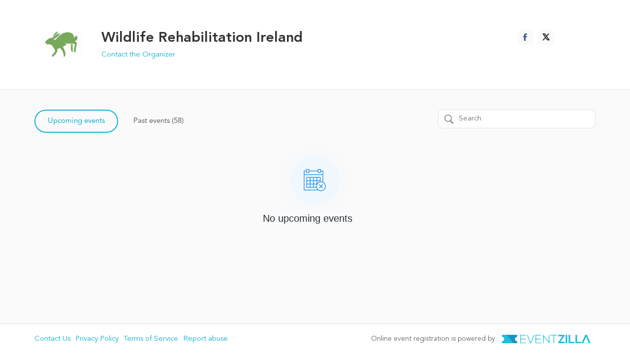

--- FILE ---
content_type: text/html; charset=utf-8
request_url: https://www.eventzilla.net/organizerevents?clientid=2135795913
body_size: 47850
content:


<html xmlns="http://www.w3.org/1999/xhtml">
<meta name="viewport" content="width=device-width, initial-scale=1">
<form method="post" action="./organizerevents?clientid=2135795913" id="form1" class="pad-mrg-none">
<input type="hidden" name="__VIEWSTATE" id="__VIEWSTATE" value="msEjsCHVnHlDpcMUgmFImETrz6UutYIoetrnjoJ+jGf1D1rozks0dzi8/3mD4IU0VZop9LEQKGCKbNLHel5bV5CZuu2irVE6EKhjEu6oSe8VMYhjsxibO0rhPstNVOPNT7HWmQ2n7bWXNkViOp0+sy9uxJTyMEk71zBMVJ2OspdhNpZqZFO/HSZncYnj1E4S0Hg7MLCXf2UEqCvdXom/aV9TlUEONEqjKkduYdnylixAYlycc/[base64]/nhJRKasIr7aNjRzLfCkiXerWiQtX3/GzHSDdFYGdO/FKX63V7bT/mKu85hZCey+zMi2AUBFdfe8X2F8HkB5bPLWMDuXwWA9hcKuzEOJ9o56UB9tSPqonUu5LvqhXN6dDm3gtg79gzm8n8PegPXZvR4g/DPtWelRbXj6G3c9vg1rU4fM3C+xPy8Xs2kK7YrFzjjccXNA8TBzwV6mPO/eKtLtnQ4OHaAfOmUdurXsYVgX6rAvjAT9ktbslP0H4qBOiWpRwwJQ/x2tr/7Zq9mShlSzcwxb6UFLof3WYjifaD319XaDYGrSI47q0uV/WB53yy7r6IOXJJJz/v9TjAO7ZSNhQZ6zkkV7vic0JUdzVgkvjOVImmditjR3Kjj2eLNNoo4OHY+n3wAQbHBLlbzPY+k5w4qC0ddUdETVvZzowqhcOUL7pEJSbvStXxeNGvYxG0XRC/epJMpJ/VIb+ddbl8NdB2qrvJhb3W7sjUVPBdnBcseQgroKQiaDDSfTlB6zy7XRyouxzSB1dBpbBHOQ9xbWhAC/BDle4MAs6c/fd7m03Pqiu4fy0NANw03Tpb2REm+y/[base64]/9KrzlRso8njcq8NMPCyMceF9Hf1MpknKsm1prNs5XBylFqA6NzIFpMN2mWJm0PtjLi/VAZiBls6/CyYcWLfr5lNedTna+ELSE5m8BTq/BekpncYJwyQp9OqzTD6ajiFMxmqIl6Go5aJ6fphaUd31l1/t2MU9sPAW7FtjFVnGASDXN+jhgytQ9wJZdw7K09q6AfPAutpF7uy255RWniwNyz4oD8E8wF6Ef2XsOL86tWv35jOYAc+VhgowI1Co537RyM+yRFyuaQMbL8lAiFQ7qmUz/7Dj4diR2Khd5V8Qovji52b429tAdM97Sh1/cOQZuo0P1Qq2fNdxs7B6RppB5pBLRRgJ/9pf0Ww/AgbSnBIbE8tooEELImW6dvpsQMpHINL7ko7QwTE273I1HWRfGHg4Tghil3hLFv5epXTZrVj9wAvTc5NIYQ/C3QqAgEcApwjai/oCcfbVlZ1a73Y2OoNyTv1FNDMWjKpFV/6L+VH7iZjhKvJOBsSIgd+9UdCNoOl/cm9RSzyvjB5ANyleBstDEohktmCrbKaTreR05OOGE8qlAd+6siS/h0zkOylTu9meRESiUT/n0AqkQVhxG7o/SJLWLVNvh+Qpe8L1HRMOKMrPTE0Z2j9q1wu0kQWujxYrs7BS24m4Vn8yz/[base64]/+TOGVs7Ybhd3S5Kxh6K5h4jGyv2k6NvIqBZD27dE2meHS+U1uXnBfRSQsesMAZ3G99/S3nemTnSYwlLzuNOPOZ/3QUDNEU+YHKRyrzQ6sF0Z9hCrFDeb84zKnhWmRZsa8958Iqnujkmv9sm9yvqnyRE9r8surpcrr7fkv/SDQcfoDiTmUy42aWp+JDtfG0aPus/OE5APXpvzHo3ASX1zs4375sOvDNel6oUKuYKFaFOpKROot+l8YlF4kPNncPKZS+KxR+9YfPUYyannbOoz1sQU8JM8DMl5DSlFx8RsgLgVgC9PeBtlm7cDRAG5ihoN2mAw6C88GxuZ3dGgy0IvYNm684z1Z38sBkjHhUdBfkKJFiYcDyO82nb/9utuqGipyfjVNPETV79aoZ4DLRphgrK+ZIjHWerDlxJJp+QLU4Q73QJxwC6LIHA8XIOkCIXxJ0Hs3Eq+LczqAh/VfUYpflGMag1UBar08WxEwrvrVNek/kBt4AbcPju6X2KgsYE6m376Gdzz8ryUQxTKu/GkcByePQjk9m2T0Q2lB/vhClR1c1SJLno9Mwd3zdy7ZzzzSY8gd9ioDWm9XpxXof4MBZxcr0w8CrAT4nbtlk4vn4wW+vmObwTr2HhsWET5ls6Rj8XdPYf5ihYoV+cNApPecCkLymN9EWtrSIwWq96L+LSq8X4itgkplg0sZJm3bA0VpkAA2ky1jvJPx+yGFolCA/CP/7MURTKe0r6TLHVc6xS8ZdCk4ggGRDI/tGzu9JjEvPbmiXTA8/[base64]/6po8+SsLKlm36fzw3uYDgTLF7hZvylCtLTO7q7npx7AWvmiPxRb/oAnrMDEDxfPJVXGaOmN3iOSujJKFD7H0sLxsvS6Ut+cTsEI1aHYc0ZRMBhlnQaBFw/dfhhBhj57yCUkT3i1vlnwWR56Oq2jW21OVSFRawPmBw4LfBfMrFmU68BiEbtsNuxNqA93zbku3OBHYbU9zcmnRqc0avBh0s0DnsPpaVXZMOkOcC8LrEUR6DJbidEH2U9/+XfLmWuBZiMqLIUPI3B+X6SbqzixzzAL1l5TLCdbkp0mmZUw8taz/xvQ5kggdYSEQTjSZxPo6D6a9GphrJ8zrjabXqQr6prWjq+unmM++A9LH0s/J5W9TUPn5LkrOn8iz6DM5eeC5IlTZovlACEFtC/e6dWlRaaDoxIM3DRO2b9R3+5BbJpdtQJ01eaRFJMl7iVAHFksHs9HyTkMc/XB/eEKVwJUMSuWCCgBBl2UYeabyb+3z6hu5ZriSYGQOjy8yMVCnfOVFh3Q3WjNggnVcEW0nU9b4CRleL3oSx+58u45oTtAiF6i60Ja8Dhi3yO7VyCTHhTWCbAIRt1thqhcALwz5Rq5JGTcjLBt12JJpCMoThwPFB/2UM27+HwIWjru11lswV/wnIcT9oDBZWP8tTXHkSZfBY2oc71Oa/0czqyLrpAzGJp3m6WsFL2CMm4j82ShS9zJWcg4X+cjHqQnyJ1x8eFLTeNKt5043ujvYhqQ3gRkt5kNG+hiqJF/mmd4/[base64]/uIBC83qTlNeTnsJAJdOWyDX5/RtbMr3VLsrylB+OUL/zjP0CkElEcA0p5UFhnHAoba0Mmqn00rj96OocaaBPhshwKaxBv/CpROri3gYyBC3r8WCdc51DSizH4MC3lc/+a/ngsvljk+6TlRZ1rbYVZT/KGPNKKDEm3SX231U1n1a4N0OcHGW80NcrU+2Bac54gxVT8UPjGAo6IGJaZd+fFaKFngxuBiqgijN5ytlXR80FSOOZt6nowYcvpuHzkYeJ7ynDlBVowh9V84SiR1C14W7jMVep3ABx+QsYxCzLmEcKHCMSF7lGlUe/D66KhyMdAvu67BUrqdoYtu6pu/2t8L9/UD9o6iyXnzE7+Gn90n9YLrgs5ZrQC9C6EQhKQ9DsAw39nlgWnM0zatHz5yoe7nftfFz9aLUPRj788e5FEcx3m/qj2gcvKkO9HUU2UuICee3RSLyp4lnge8uOXh1act7igIAO2bO3ba3d3tqsL09xrYp4PKQ6wFp/EDk7VUKowW0P6CI5ErOmnrXSh39BelqMFGDV/INrxkkVFd/[base64]/ABIEf0bI0w9oItOF8If9NIKuT9yCfdSkP9zZUDPNb0wMKEWFfEVGXz7ejJTPPF0dg+RD/BIWLzIQ6aSnEHy9QXiuH63L/IT/ELdedzYAGa/iSkfbD5jozQWygiEU1ZU4skizQ4qcd9IrioHTWEIUxaqG3TW54n0yGo/vjvr8hfs6T4z2fgQf4xQGT/PURUk7drorKW06oRy1uGlb1dRL5QynRQKO4nrPrK/tNmoyjT62vhkgux27RRf5FSIU3IYGlTgeWMwcgMmJVwCyke9bWTqmiC5PpBKsRUIHK4WSKLZZIF2eAQ1S8xd6kUKsf0DOLzHUuX/dYMlybMFQpi/AJ7xrYj+etow1GOXG/kyIrgF4USZQEm8FWmj5LP3Fei6qIMVQt/FtMmmVDDQkvzflGqv4Icd/[base64]/dxaInTjvJhOk2QqVAUfMPwwR+qgbc3cTVHRQ99WiHd/uSZnABbKI2RONJQ1Tp/QKOuXHoI+8+4AznjD5yZVBn5q+9B/JWJiUDjfZ15O1v+HyOTfC7ITMvSqAhvxmt1x39wcB9CFnVG4YjVLYtRiX2lQWFBpzOXbGjdvHnCzY6T8xRBgiQ+StBE6d41sc3lNT0Y0iVWz/iWgssMNbOIga+s9gcPQCFXR1xo8MD5+1lrY49fqW1UVCm8hFmvxL753aR5YK6ad15m/Bowwq1N8MRkql2xlR/Y5tw/RxJbjTosVXK3xKn97FS5JMnXjEAMLfDoavu7ceoiJkUCD/uGDWx6lKYu6IQUCM6UWxElXQdJ4Qyym65V2POhHbCepRT6USaPiIq135onU8vSRB9NCnmQRajXYE39inPTf7Q9kVJZb/CtQmQjTNH2Yrq/y8Vx9lbQOAdcV+LLdGPtuI7k1znj3i0fVYOIPfv3iGWnSkPGy0RQXR6S8HCvBrMifzZaoYwDLXGB0Xo14y8pK2Ct2RqTzuht45IW8xJl4DJ1MyUXJlxzmrqF9ALRXFhgKEBV+hfq5cmOcqlMF01rwgRsk1S/1sW3djN7Fd/02H1oHM9AcT0OEs/3zSSPlDFMbu1oxpgsiuJKxLBtf1cYu1ZAenPHoZUnW/[base64]/MlSP8eaJM2g9HVeSEEPvT6tYP0c29mZu2+IvlSSQ+LDrCJCHN4amI2qQokIqUqI+qrgBz+Mb3C7dH9VmYdKSaqDoaHmgjvhqp4B3ERH9te3vt1wX/avwupMsrSjLiel7MnmVlcV6JmCDV2l2yeoYhC6fTjDQVGrch4eWuyXE3IK92rpV7eWMCnNkzKcaNCijT/LTizDFpdvY8Ij/tw6BoKAJMhWPr6ojIeFeBoN7STZM6vR5CnMfJZjM5yiOeTNqK/+Y7vuOc0YW3T1P3PZpvZ+IZzTnouNy7hoerilIFw9YNudJcI5xg8MZU4i2F+b9umyGEec1yIiH7OQxyqpu/WB/8r34WUFim6s8/N4XXn9jAffGVWyiQBYHAiF9bWunVkVRz/KZC2o9LyoovD+rqSkVkfKJRjM2L2AfYI2UjW5hrAIMoh1b04ztvRSqKipFCCZ31BWmMHn5AGc/okYc2OcLGh8Y5nAqejbLEHw0D8k4/Ax2Fvm/i8JIc6YJ9m1QAZZbhNJRcjCz+ZG3EM0JMuOISOrKpNffzffPtpex5dMWcICWGzWodXjuHPAI+Dv8psYW2OvZ92wI++rXzhjfZJxnLHPDDJ7fjHm5uKUQ0wwTcYG93A0ELOo3Xui/gfIG3G3vKOWlUCGUwKJa51y8eMk5Hr4IuaowuqH8E4V+JhVaHt1Xk8MvdxcPfx1+YWB757fzeZBPN6+zEuMUSie9y/90OiUJHsYY23ixVLQx3KbmsiGuVi3guRTM59OKQABw7o6Jd0hDi8ovA91OskW/HQ0JMZPZR7uormcnyEEPTTN1f6srPZ44pmKIQ8cTIfn6GtG9HfiKMD2w02XK3TyDZlQlCtC6O8LW75Ag4vAWFYTA3x1/[base64]/rQQ4gTaquauH4pr7+1d0x9DxFNa/R9LiIxCKtbd3RpXtEWIM0qXQYqTnDxWtHZxMGKe3u4KzQQwmhA9Tgi6eIXP5zGybCTYV3J9SKzLHJ2+0p896fmBFdR2eJxWHFkPctq/rKFZ6bDTEeWc9jg3ebzIUoQ4SDvJqsPBAwaK/6ILJ9LJ/DK7tl8bNnJTkuOTueR2uETWngq3RpN15/QwVoDZBYBcVx6z//dwIPKjcg9gtKbjrxa5UjvqU8fSaI7aYv6h2c7WEXvVM5RC4M1fOM3etHAjLTWlAePmB8v9iaeiiOmKWSbQ5nmIROgcZAJKD1XTVr9nHYbt5X4nw4Gz6lmIAex+LoVUV5T7F0C0g5LbZF/3wWs2idOD9oFQ4ejtHgZ1UTeNFIxT4Z03TyY8xhlaB+14aJysi5Lzluxups0wR3OXfRT+r5572dTcO/[base64]/Qxmx490E3Dnty4VrikLzOE3LASp3ywVSd6DzAQ6SgNYlQW2LiR+AXipc9ASpiLIpiIF/TK7jVuH8XcbNy4p7Nx7c3znIfbqAHKtzzCPhIAC+G2LjyNXwYCnOkSKX0K47T0X3ONFKGhzq19tWU4pHFzNsp8WDj1ydTuEKIXhFlu3vvPV9jDHHQZSUcTED5aarH/aBa6Yv7O6hb8VGzmK/rPpz7ar0wo+1Nfm6pkKwN7GKudi0zyOl/ILsi2qRgmdm9V9+JZuTEaUCFMfMZDY2G+UkuQ+zhTInQUMuHSXhLFA8lgkghVyiFuAc1i7kpNFLx4zzEaH1JIOrNS0nZ/lhr+8OJsJIAMBESwQoMuyNb8KK700v8XdGW6YyWvFZTwnGRcPvx3FUU7HZd7LCyShDbmJnLHtVgUkVY08RaOywdD8mR8sDmXzvQWbJKo44sIu8kayrtIqsE2hg2G8agrutEZXG1e6bguFr/VABBqTXh/Ut8S7ZnHxNsAUEwyvaZj4xuyfYXYmmbQZhH8dm9t2Q0NOYH45IB5L6W2b79HoIXC7AbPVt8Np168Npnv0PamIgAHURDLmCxXtod3Vwsh4z+j4V0vsztQkqh5iI8IEJ4Ygc3USl7mCGQnhCbvzEdf9eJJuAUQcOmB2DkdqLWPkowFavUoQhyKA0i0U8dWLwqFK/9dSoYO0MoNsB1hrHfHhA+sHdde4GZz1ZslvQt/zLUFJ7UYDDzDESjZ8MkNxRdsgV/4/zsftStD74+0oE+VBUEeoa7qi7fgSAwgzPChzyDhrEewFkg2Xxsk9dRiRTwl5THMWdeTSCKWhWK/xsyEcjtCrGwyzHZD3dw0x+p2sAlVMGJJ9fhf6qWx+DKRgt06qdQClX/Sh0GsMK197FjrPaMHGTFtSxK7J99No8XTPegFfrZ36jFOxJ0C1+LMQLUsss8HjeCVhHr5zkQ87ee2qlxDZN+Kw/fL2iP3ibLLpCPzAo0XmX8bXq7l5ZILOanlsazx3Z9ZOPyvnZcFC9sgp+lnM/Jo/TWVUekQvSUsoqVsye1aW97427rfE4soyWlS3Em54ZXfVCmRrOgZjoNj0/vnJ1Y5CUh9rihdeFrnkfISlLlD812ZiCytv7x9tHTt96Y3UVqS4Z6P5kq6ab41rEp4/Px+l/pt21KXbVWjnk5Oy8rJ0WPolPWZE7wmpwLtv8G5Gs3ujO7+ikdXOqME/uPOi46gqC0D178Old1miTPrV95PRQpP2N/GhKgKmhR6qpvxs2CePONOWF5v8DSZA1GQYJXJEH6VzkOOISBavVAJ17bCaSqc8Pz12tfboqDJDHlG3cD6QbvSouSH9RRWac7AXdAdt/9eKfyQOOTFwOrsSVjfBzUNMbkkYGsuIh/KzpOUXHqy6ru3KD1bR01uaSn6ks98lyYpA8VzBqCx9wyLrZjd1H3L1YtXnIHCCqVckvuC/rMtF2xoqOq3SRb6mAndiNYee+qpuAbTJqzcQ7OEUah2JD4rpyXdN758/z8qujiO7gqBTThEOYZ9WQpqhY7FQpDQSXwjZ/wEqeXVs2dYh+8TU+He/qiFX3PdSHLukvmFGarl1K7QwoGQEq0TvL871kl0Qrp2InwisXSI+8eKgfy6uNsVshTRSc5c4OJOkA3388/Pzghshunr7Gi4YgtW9QhKHGcFcGQl6wEEso5QoXE0oQDESIWqcFwIpWkBeEWjg8sH4nwW/x/fY7Q59iktHP4j4jfofY+S55EVi3Ayu2QLQsqSPlNZYcY65rXej5t/yO3IqARgRLix3eeK4vY29W++lZuN5CP+svaMplXMP6sFd428HJiBYeGllPbvsmyO/nGdIWvKOTKMUUQvkJD2qBYNh+UU/BsbmITIdNCaN/jdLqZPzHdqYPAC/eQEQQbNVTQSzblGhnCFxXOK/bjcW9SgsNZnmx3rBKgGXzNcTugGL0zaA9YPrRyIF9gxFPFHaq6tNaAjfPd1/xEXD7eOJlno/H2N0eYa9++jpjlvHkmCaAn0RFuGH3jAFrYG+1foKXfDE0eAzecR+bS1mfgzt/2ocinlyQs+GIOHdBEn9SSXRBDimdZrCj4jPdNxa5HiqRTjo7VT2khmkNTZElbsyqS4MiAQ7GkdClnCy4T7tZPhMOtz0VOdxAnuCJxNfIUZ29U6vBsOadkv87Ze4MjShlf3RLlYTfRW1Gmbz7ZDfDm8eBDPOsJrQzxI/KFHT4wOpAgH1nHRXt3PVyQQxsh3Cnzrr5z+2jUbh59oe/r+c6zM7C+K+ynN4Cx98SzJiblhjImhnfPv1Vw73WlrmkI5S9GM9Y8FtT185VzJ6zb1w3s4M/A46T/yeOLonOjhV/TqJNLOacJ+fXVmGv8YpbVSNVjcFN1LqD2Dfkj+EOZrd2hjAzImRDo4xxg3mTKNonSqWu329Y9GoerN0MtBS0akD23nAjAPwFmaP68U/Dv86UZDdQenY50BA2jMBVKIq4iwxw15o7DriepJAYY5CBCMfvgBn+e5KOrVd217AX+wLXXIpan8Pn1Is3x7BxywYzq4dk0vjKgoS7xhQWKfst3Qymg1TsPWTNxvab7jsFLXJrgFKCIqOls/EC+sRgorXCz8KW1l0Yzr9kxg9LK8Qeb+mKfcGNWakasWu58yFxTjxdUr2dQYb4njBXKkr6yfN8TgvCfr9Z7NuFO7ROsGJQfstQ8QA/q/5KGxc8JRav1giUet4LxPBVED5zuXS/0WlCRxezUvUABmp2AmoiRDqpoJwnWF9PM4nERBuNpiJzdULlCFo8NwEx1Q3qUVhZiR6M2TozqEvApo6HjNnMt/BOoE9I92qouU3PwiCLfgIqBjOOZcJdooZzwe9ZsPlvCGYYklLasIdOsWQpftlZDGQs9DzBD7d8pjHzpbQio3FSgLkvtQV6/IkustjPUUweWDtNk6XdDWKyRF4/RQ5ZYNKfxxVtCdA6yEDlNkAh782qcm35SfCDqKbvTZRJU37UfMzk+V38musfVt5rR3Z2IHPKtSx8z9stxmsv8dpitJQpNYpyR0Sol+fRvxMVMluXybOVUobeyUvwqaDMAOSmkqpPYI8KZezdQ8qm4OsR42yl70+C1zGjMX4VVlJdh/O5zGWzL5asMoPLvQ/6qUzp8Nm+jWRMhWG73rEd+OfPRkLQhuQfrVaoVN9aVF/qx1Pr21f4NxTmfqiL6hM6HdMQlBTlEyDr+bl5srkaUCC3O65SXnOM7A/lPqZKrURT24usdK5TGyZVdP243BZ9OiaieLW0/0w9HAEjxnDLhUnQ+eFsDlQkYc7o+7pxrmZjH9Ev899Rz3oKCdz9QkrUoOOVne+QD7UYeJ+WAoyWAP1JRbiQ6k/7Wz1LZVFCXVnYwziF8aZNWSrGWO2Sp2XseJWCJsVpVILvMBAbx1XOCBThsWPXxGbfD3GQ6/jc3aUw9os/yl/OZvBp+IxkOzxhQ0ecsGFkMkH2qTe4guHZW+M+ToRixQy0+JVbzsK0DYoA4u9hcbwvWNclu6Hduvok3oFtt2PLNxhk4HGAZ9Ks34vzCAdsIf70OHxoVyl53wMSLU9D0tNTtuxkNMdQ+hgLq0uvaU7dkp9wZXCEALcBe+qlXyjblK+h+rLEuWRhZ4ZXD7olRTTw/4X06K8oII8oPwjmBvl2ydG9j3Lnudijsgo3R7ilUrvI5h3y2bVkCTdNUzCCAvg32v82w6puESxspz6fN+YSweLR59MwGSH/[base64]/hnX6sAN/j9qNd2SpLFezpt/4VcdyoCeyAFI7/Gp1Do+PKXuOtto7TAJv7TwHgV2jmn5o2+RtN31NzQKFxqmzpdrEFE3aWfpT50txTQeC9HOrk1WglR77GQs8QwFdSgsxQ82C3/n2XsjZ1BVl7SmZ33m9PNWZqObCir0Nxcc2WIGeLL4dOPE4yXNlPAoaq3NshZLl2SbboIDeN/Fh7lWEExup3rpIwJqQvKCLi6fdx16DkYUTszwcLixTkj/Cg/qf0WYEjxUE8pJLlo7Xsx0KEwLyM2/6RVOaVL98ILd6i36bVGw4pKUfKB2Z0TejJa2fOtn3TiQfn57c5PlXqizRUG5n1a5Zg4s7FlPnQRCmbRENFv7J3s2/0NMT9Hbnlrg7gu8Y9Rh0qzUP5KcLamo0hhhG34l8TmJAWXWeEJScdL7He6w7p/rvQTQg3jIqUYbCUjXur4/8ROensTOrYpDUnhjwIXhGLqgcptLbalr5tTP5Nqf1FXrNegwFz23FQLe5+Y5bl5gb1gaua//knU1twAWji0mNJfuChIZ8smTlexRXrN6rH99p1mBXjRclHV4T/lBMBVyVdJA8StedC1/[base64]/8w/Zgupv0sMdd8Th6qlhpeuY5l4wqlxRhKwsc5N7/MXybYcILtJNe8C8mFGSvaEmmT5TKgJxhqrY70L0nx1Kk6yUylEXrJLj78PUfZlu8EUlmJJTGe0yBX/ui6tWg+g3meQRLbLyImNRS+1lm8JTg1gZ+K1ccfotDkgnr3a2DGVNRW4aeUIZUbyVva1o6CLfB/xJNAVf+hoS/qSiPGWySa28lF+XMrClIUp1hRnJBVDxKjGhHBqQsexbbCTW8+wr7fwNpPkib6+5Ue2YmXtdSFQ5yFSNSgwwZKxFiWu5SoqtYB7nGLkJbGgzQh3O3JrtgVFBfevFcQgyxCEMYyVUyf17TD2a5IEd3TLxLp0YW19vybnRgFK6Co6tsgkNel12Sf8Sqrd86FAYn/jZNUd1sxXaA9ZLZLi+8eAb6r7CvI5q+w4rYw9vXe4rulv7MVz4iKCJMF7zH8pLaRX7HEerqbN0G78fg7/C14QYyJSBVQaqMmfaoJZz743xBNZeXlDrTt8cMKzfrvscjL/dk7MdGgk4hYAigvY/drQ3RW6G8MauZJUqe2MVP+IpY9U2CYRaeru64dg2Z+QqUauJY2IjjD4JOaiekHCARUBTr3b7y498wkJYDPRSQT78iWp9nvx/39Iit3NOeSEMrPYiqFqyb9D7GyeBE5HuS0VwsbM2AwcLOoF6XyIjF/OM/[base64]/GrmyBLX1CJ7OiGqs22tpDhmPBvDmxGGIyyYJ0/2DsI4KiiBb2A51y1Tu6Uybjm1qQGpizmgkNVYqtgA8KluL/s6P+ZpYvgtmb0n8x+txuK5t+Yt79K1kpmOt6OwYbg8pJfWB8pU6LfrsXIgxtGaxd9AVMJ5AfELr31yuaZq20a4oBhkabNinZ1wo9h+6gi7tNF/FQOMT6RnTfApB/2qMdn9rk0hEbUzDTrQnM7NU6nAUGMtBEORXqEIOAHxc7IZCknXUEkVIS2Lb+gyS7FA2vBfuRucNneaOtFakhgfwq++TfyNO3VqoZUXr7wwLwmB4+Gs343+rUmeBDGw90gpiNY5oBhnGPaBiC5wxKhEKNdiYEYmeN0ilzrLnLDBsh0KlKC/U624KA8UbIeArtt9P0OCmigdYUqNga8dPkPq2ejD8Is+otbKy4AlAIKHUwF3dDoVdPg3W+gR4qrXXyDInFF4wdd7jjjEogaJVaC3NqGyhVDf6xkQNVgfgig7Jhn2jOFAzUyvvwlORnguaa/Hhy8A+B+Xw86ri7nxjH04C2XLXdfpzNlI/BDvFLyYimVNsrqIgdCas/uM6XYg12eSO3shtsST0O7iKLwMxVpp7RfhzgwTQY0vT4aCOqxvIHf6Eh+JfOESuQXEDZsdtTCtS3R9AQdVbHD8YGjezmglj4+tgdWOgDjhbj2yNd5xEmHdm6LT+42wxBkRbNcQKeRYqMrRV3ZPPqLwLdH3Mp+eR20najgyvvO2vpX/oDWPH3qD1BtHNp5eJmnAJsyXiPu+9xyUDa05HkYDUJyjbTC0Qp51nMe9TU7shVPJqvZcLZ+8J0pfgTf4xj6HorYandRpKvmJ33tFvh7Z9UvJebQPJJitNN1Wn9REX8y0F3g/OBwxrQkTzb1Ojo0nyMAIgEHeuonzVZkt26dSF1LLXSBE27/433OQfLD0ZhvbqSiM0k4J3sPZ4t0a43VOvdwYTofetsWhqSYPG8TDc6l1LeAEwfap8qO6jTHu281rVxwcPy1KJ+pcrgxuU/WJEO9eivqpS9cx++3BxrKxHQxDzEVHb/pyq7mvewOXqhVEAczQs83vsI/0iaa9f/niaouKGu2v+drCAcuR9G8DM+SYQ8XDksDXEWcrqdCSBTF7ApOjHnRCAPwF8Kfd0yURWFYpr6V/DzCD10WlY9617w5aaLq+3J3ze/NfjTcdzrm1gnsNYTJzsmozF38UA9VrAQ5UDWnD243kWEvs639zxha2Cs5BbWffL0darripJfpjmkvVwyL83WfbpEi9oiyDg4FWgr/9fQei7y6a1FOPzpJ33FmTEBh10tKP34WcDqrpaN6inlkBQRnlFHyeXSqudnmaD9Gb/77m8Rj9aKhb1/fOfQ6zoCMhPiXtxvu0nrSUwYwKhTDQ9bXj4Sapm0gkTPwb2OX2ZuN+kcfDUvxbYQFJZaoCv6xk3I01wNzkTORVsirdqEDlekfmvFzM1yk19BIeK751PRQbEY+XR95EeyXK7mys/9ngDOKVitH4UWc1aXrAKGLEF1SzeuhR113HP/B2GSsfNUscEHd9zsRF1jTSA6Q1QntWlsa3B6+QErJ6zNovOlChPRAXZaQHJAM/DcDaD1Jv9PPZhQwq1tXm96n22v+gm/ukxUwgwpsfbBGOXhBlEf4IyelNm2ieYSe91UbjKYGBrMhmZA/6lW4MUw9T3/6BQosjF4pBMAObJ5AXYauTzUA6xlpVUaWdHoxk8lP7dtvmE/tVtsH4xVplAJbGzliaBlqsxkVk1fF63EN1PlprIWu/W2eErinTDZ9DpofD4qhyXIB0d4By4AIh5TxVmeqbJXayylrnL6vjdJKVljtY6YcWin4SRJ+fm6OT04AF3jETtcfsQ8Ihauy0ZfFfTWyvQH/LvAejjSU/ruDJ/Uaz8iXQVU7fs5UtyMoNFP+A0npqCKUiIp679OXJab9b+hSXw1eN0ym9CgwwSUMCEftXwrPd2Tjfk/t1p4+AIwoGUb2+y86aHhv1V8AfDEJIjm2oNZlCGKbgZyD4pVQZAhSg1gNvAuYAbCP1XLhUjnbzXiizScnVOurla0o9TcjnxoiUHEg4SWxzF1eHj1y1Knr6z5U7Jdjs7w+jCnLr2gbS2EpoGwChhLMZkYSafPMmLyDER6Vw7Pz3K0kHe/A6MLXaqDFTNAseuAqdx5kxS8JPuvXyWHWS/D2gssyruhGp9Kd/do0fktxtbcYn4/cKNQh8y6iim3U48b+g2Bf7TGldVdeOepVEDjOZjm6BAo/u6ZRUnpY9Ok7GD2FC8e2oqf0uKQnQ2zm8r+/th9FJB0oQMVubMdF+++nCSpgMxaGzqJtaRMXTOmFKbaVKOS0A/JZa8C+cBLV2bOpqa0KF4q+8RBA/01jTcMHfwk/Q4reu5ViL2rY9BsN98j8PwXPml13OBm43erVp9iAzyUx4OrlKUHo+0FrjnAf8ttMB2M8fNDz7Yp6RrYkHGBSxOn6PtRj0nDpGxmZhQ2veAu1cXM5+ihwEZ9ibhVykXHpGKYwMb5GTILULsBlouc92ig/YHU5o3OFAFZPKa9x/0AFPoUYDJSHPJZEoWLcqY20sHOjewTqcxt8+4VCVAy6FqH5zNd8zqvzvIrtniCiF8SUvH0vg91Sc7TVcjwM/sNL5tNOwlXtoNynEEUQTIH3P7PXiN3bOqqhADrjD7wwkMK6sprDNQ+mmfteCc2ztuwhsxV8eNqCtAi4oLmD7pKjKoAN3xgJy3/PEINcDHVLLFgCJpQR7IwDdMBGCP0fMIidhYA+U3MbDetkTSvp0AUhHZkao23sHI44PWY+28BLkOLu0dYfbbjfcd4O+Lo24PVyYRuF+tVegNC9fJ0dmYVj7tX5r+9MckaTMlvnaElfWIiEOEq3Df6Rb/eQ17sTbXgVpL8dlIghmzALfJ+EmOyPKSs+d711cfAJA5taPrwtmmVLF+3fqzDcX0obxCDbTziis2J+6kPIVYyAKVdr+6CKAPDIoF52S25MnR9v8fOIxuPzrKiiiLQeyIJOPruYWSLMYmiiXyIZjR85nQTt3rh9Oy4hjf62AuvnGaznlhjTE2aEg+vMnF+1sK+lMTaPV/Bn+I0XKDzp4kM396eBCKGGQhGrKItIovtegnS2wwp/6uSb2OvektiZ+AbLz51ywSMOVOKYnZmvlCE3myzY7esjeyry7zYEWQ2VLwh2ij/qrUma7H5Y4VxiyK3qqTH1sVmhvWe+cd+aP2dmVetaLnQyKLUQ2WOUUmSkWsw9KN8LzIakS4kCokyG6nfqEMmhe4tRib1dRPfoukpZ1bDfYk0WHzCyz52D6SZMjFfnjwHK1k/EHtc+3YzGRIR3r/04egL9l8HdlziAvyqnbse6N8pl+YWDymuKdZVktwwNvJL/[base64]/gYOVzoC7ZiCON0ueUD3/FcGaeFmPgWbyoE18yz/rAmFr6mMMORQPp7xdxjeCGHUVopslpGxYzGZWEgWZT6MwPA5sLRQQOKfcnMLUV/Cb7Pw+ayeGT9aW18dT+uz7tEId9EKvHnaAo0kUc5ztk6dOv5gg3m8edn5buV085YpAy3f4lFTLajTZg/L6f+gSG5Bwk7xTrtthGMeQ/Nn3deb3ZuIRv72s+3NL3pOp2dd8D3f+ff2XIE3ngHn2D9XAKL9bITMiv2OIOf4iBC6BCKXngSvku77k8gtz7pjIwRpXqkm3kCpOOTpWhUuPD59DiogiSKZr5/labRC6POImc+hV0t90gZmv4dqgZ1IdBvnP+CQAs021bTH9kihc0SQ5sK2EaLMxq/qKASpz3Da8B80OLurZV+gKvrUCTmf2sPX59BYHL7fIuTxNYgBcKimyg0l4M5i3dk0DbCcmW1qq0+aTqv/TY3hb0tVd4VIQ7h5Qh84YN54t2A0b31/4c6cbknCJOVhwuWAV0phH4m7w8Fw/d70Fbh6DLF/57B7+mf8LinX5JAgWhhg1nSfaAVPj00BvEfRYvkQojkiUD1svHyThXRuJkffsEwX0+f2qzUJNd66AkfiOkGE3gwtmkIjqsK8L6e8orPSjquHGIHk/Eb1tUES+ggsT5YcDxQ1FB8dvXc9ddgpRkGSiPSgZgdyg5MljluzUVoLKMBPdL4jVStchVhHtrPeAVOZzw8oGZMu8OLxrw5dd1HPZ7pG1lXS0Y30AmnWTFuRtD239DCqzdiHnhMBz5c0Sltn6Xb0vL7rmQ12uBu1o2oeU206Jt498PwMpEo0KxuIjL/RkR7ilxmSg7prmn7D9ioXqMeeQUW9T2+6Oi8S5eZcY2uxen3P9gG4157x2HU815wmcxJqqTAE1eXtpcZO+JqYx8S3jNstqawsIBzVzYESUozdguUsRN/Qfh8yTvYqsPZrCzVK83Emu0OizOIzAsSgb3a6BWOxNjMeRD08R7mFaEp3FucEyLoalRa5BHeSFdIN06C+kqFvasSQ6K9eGMWT9TM8MLID/3INB8FyackxYxBw0wBDarWf+qvw1PTOIJa6sZOzyDPMdN4zeFcoZBImg0xKLH0XE86utXLz7pXav6F4v8fu3xDu/E0rIhfe2zGNbBgzHiIEruzMStkNSnGfXa01mDl2buFmHFLwqUFnNXesB/il2Ih2X2p8K9lWgcELJUt5S8ZLlPf2XAF/Fwt09078lNtmeoRJ1XYw47nXf/[base64]/cHiTDA2ztSvVfp5n6SW5JrT911+71x5oWCre+xg90b7a2yb8SYHcG8Zbuvf3kvZsoFWYyOaq/VD/SwWeZZ+FPPrJx0AMllDwSW29twCLoacAU4fN25HDvkMleAvZcIMCOTYDQx/Om+jkPCi1dtDYSP8oHmL5HeFfCUTeHBzAnGB2uLCBE1ZHi4oudbv1kOoTTFH5lC1+alkrTK5oGHm9FQh2DqhPzghhR/lcX21cTuS9EDS89AQkVMk0mnz7fsjPj6SKwe8npb3/sosVm7a6pk3g3MKD0QFxtvq2nfRRGfvsJgYi0iNnhdFQGwQwE2KG+0WB02PdxlxSCe7wPok/q48QJQXCWWQ26eZSlM0sU5zn3IlyWIS46BCD1dH0l0WguxV6YxYzSRctLYEP4faUdsNJNFj4Din2ohO9NnfnPd5n1mP/p4dHIU76N/NH936S3vk9p5kwfZeoCLNfsEV66Ig2wSTCZk5UpACZfiwRheemlosxgJyH2M9thN0cr6S/k5IelbOkJa2xD3DcFx/BhWlKpjuMrAusJkKEeiMfOGrRgTM0UGls81nsNobVPDYnxoLeP1zhv7EIm8D0G64DY6nFwfnPpUYtCG4uFG4MZtfckiC2vjVdaeuTlcv/fYsrkYZ43yKGeT9LPE6+QFYIGbCcPjTco/grHiDuMO5dlXCOnyxPPBD9osoqtqzn2aBofDHl3cCnEAWHhIiCCizr4pWuHVPJd6nO1R4WsRi4Vge+96SXSi/vaFMixG2XqZ+cUYVDASzg/3/YtUUjVqMzh3oINeqH0yA8U9yeWTstKr/VxMiQ/9kHuWzi2bDziNVbhoWRYqryXOqcyt6sbBnm5Mcv/Dk1SW6r/b5fnLDOsQ2Llvj5mH83K7I2QW68T77qsgyyVxgReOSab+kW+X6rZXY2Mi1f46+xxeeEMRy+5k5J8abM7i+UanvWpBCrLwe/sAZJqc33/OJwB9bn5fQscpjHso6+9UgIRy1XO1eYJAbEXTd23Zc5LX5k7N5ECbhlRukmNiQLCnOYYTl0VQwgq2yHn0J45rhyv9Y6HOG/3D4iVA1S0Xs4ZDaL0fG8Ul5HINJkEE3EoyaRRpPIgB5efm7TEqRaB2otMRyZWOPCqP4183QUOwE5oH+MPj/fX+rZF6Pp4uSwRWebHJacPPupm/e2HCx1nlxTPyt3P6/TLprqO9j2pW+dlZtFI5JKiZK3rPnZwRlq7IsW4NM70fQF8/6M/mCNw5ftPtFvkNnky7c/UTPANCjB8uqTZbtKTnunNEPACjpAw3U2qKrLhyONiWIhjysGnpDEhc14ZDcaHYoK8YhMl3A3Ny2EA1nxnHk7g0I6aTAR/48MBlnHdQJX+qrwXAfEQVzJucZIJsXDdA3uHk9GwJCmKpTysTEKEUne3SzqZ9HcKj6DyeNuZhs2DsL7rICWoKNh+hO6P5VmElC3LoKR0ym7Pu5lap2ROtveAdlZ4vuY9ZPTOe18xMcXECB5EstDB5BnRHn4LbL/S7ErOmCpl3gczT2rX3a5Rx2F7m7vsxa7GMvqv8RL/LDgR1cMyLcpqPLpfpvqaxFOfiyMOGytcucZGYw7nl3uc1RIFCh57dut6XA+dRfCDX2xk4pEPd6H0brvfl9kx9x2qCUJylfWbiy5dJYWTL4CzLs76XbN0uF8xq/F5BCJmDgMjrcwUF/LpnCmzEvKsVC1jtL7m2UfrL14iI4cj8fceCh58qgARBzJjzAbNeMMyDJHqWSsAjexqAe1PMNlzFeldPH7DoAnLfzY3oIZOFUA46T4Fkeh9zIrJ+Q78ObVwDksPIXZtFDMQ41ySHzxPwhM2QJAraEwkdZfajm7SLynyfRQGPlBlF5skOqloSNDsMOiIcS+L/nMXtuGnHUTZMrDhVzeQmCiba9r9/KyrsdvCWfCQfn/8STIdefDmvmknj7ZNAawgcs3Ca3L8Z01uA1s6x+vARS9y74/KB1BilwMBfkQVv903XZXfDhXXMv6jFVf96LFEiXQ9rolmuI0XTxNEZe9NZWNMQSIQNW6S4od8zIf3fVZvjhafRla4RvlxnXcINvVWMctng2uHblMlPA4ROAY0UweM09nOKxaSdSQRBmG4tLkh1xx15ZpI8geIJj4mnEkQqZXmhO3pDdTWU/e47zPY996tUAIAJcSQQ62CRQqjLbsPlvuB7FlSjf2CTvQkM/6zUu8KJdPrS1JlXvZn2WvM2KUpFhob1f5gjylbaYEBkfM/lyj8JuhvZqzZyT4MvBq2wAy08kE6tv+hlnQXmp1QxUcxOJZ2ZAmPxnDrUzm9+cUn9Rd18JP6KCt4t7Z4QActtotR5GL+gyXNEmdOnwFUCjLC4hq5jzSlS47/RfQw7+Bs48DftPxKjNlC5m19bqD9NnK+cJS7xPJgKawoutiyG7QVH23A+P7NyO5QvguaMciSvuo9/w5bfzSSJV/MD+/1c1ctWistYq4MuU7vTtx3nxguO7d9TRqp5/6muAvm1he7V2qFOIB3CyqHzFyZgcH1IbxE9CBJzF7FXSik5v0QN75Witpr8Pn3CwZtN9Hydw3CvJIqg2LtWsVOrR3E8YcAQStyZ3H+2ZKMUZrlkC1Cmd93Vw3THQ3V63SNGfSs5P7T6VlT8QKH8CEiqmZ1iaPTrdhCw/LUHxmy++75YAm/jY+Lgik4xgzxxJMLj7y//n978R+3NX7shOh53YdQoTKIZanKhKlIZj0Umnxay08ASZuTB96hZKALHrgMsSUImbRQ4EYol9Fw190JWrSQvlM0MY5VOasVI2qx9iAZXE0RN2j2o0qqWGeOLDyQpHq0tWYdxGXQoomIl56UBKdFczVZvvn8TU4wrqr86ppPYPgJSo/B5vtGgVXDbofqOO31wUF6WoxB7t1cpr1Qa9Vl5mTbU7jeWsakgrlUfb+pkINr8Ax5OFz9O17+/fuzwF/fe3M/8mK03EUlYr0dQjzs7GEuUHnvc2yhdXFTVjJzHHe54QCW8Yanu31WYEcjzSVk7zsXl6FfcW5qxhqarjUxms62KbN2KOKUqeCX2KQpyNm4ma1vn89YmcuDp9Exkr52TANWjONo+C257sz/QfMTyg6ZCi4SYrB/VLRwFYvhIy1jbt0R6jVNmvx/nY4/[base64]/pGQ2Lefat5xYkvnb0OceePFwaP2p+0XdiP/fSfBVIKpUSMR+i98e1hhGjGt6jO0guhaH4/XIq5TO4Fjti/Fx2oCJeEHXquvYpBeik8aJBFEsfEbx4Fz4zjFInw3voGz9oQn4i+BQ9tV8+JcqGhzuBR77mL2s+czsvxPmM2okp4qjky/3Nml9sSgSQ5jrN6qJTwFolhD+XEZp8lZhXb1mqgSUpSzh/QxUx/1sw8E4GfrLK0CNWDkA8UWWfE79q9K5vIRrkMyUCQQtKu8C7dx+baq5E9JVEZlTOSydBDBLK248v28dCRiPaIalI7Slc/[base64]/U1Yffd2tDFRLUbp2Vc8vmSN+rGAtz3YvQMO68m4WYRvR99sQNMGJ4CwUxtecoE6YKxYjlL6SoLymLdCYM8pSPTrprh6j/[base64]/sITiKfFMon5AvkjtPDNsfXbIkJHTKLWwXuA3PlmX/lvQR4e3Eky2A1kapR7HaSoVlx1Tqd4pIcUQqDn8O6IKQWT/HyoR+MD3oGceUgFgua4ceJ82Nd+a1y8mUh5CjvrZCbN6c7CrU7SHOCR8/X87t1v8caQl7oCPhTVUgfBuUvV79n+yAKY32X9/9NsxukFts1EtrJb5zaDhFikyudsooCk537Atx1KBFAcUx/2YZ5J2itct/VxeGtUEwTCyjHptlduS/VrXihYGqKVYWGsPe7Xe38iacgVi3p19euXFyKmAKOTG2xuYhnFE3+q9D6HHnV020nlqEDYaUlVI8AKUJX8yz2aaOl5g/dQhm3oaiO4fXoQEwRwMkFmfBT5Q2FrN8HSD8B5IcCd4pZPyyNFJnjnHlIDpoGam+q32VdpRS8W8iKOSl0UZqIjA6RWJKvOeWbYEHtGWk/WXwqKGiwY8JnQeVJbGr+99Ein8p3nowPYdpHXTxIAdXxfX/6zs1n/vUo3PZ3BQQrNdGnwSvQ6we1W5cBALYMeZpjj73yvXRDgS36yPiHoB8w5lYOEWOkcrJ2OQcA/QdChdNS74NiYWwC0NurvoT2rHozCSox1iL9QW6j38jYz2P6S04001nNTj/3uInYCW0FoXdBFscyahguCSRxv/Z4khXo7i+fwDSBAU5UwQIluk/eBhqkNGTWXSnhhiLIrtKL8bD43V93pWuZT6yA1AqJ+7gfCMg8n7QDhNeOcA3Bgw7k24iaiivFSpqKJnHrOdWQbN03keTHSHIM8V+QsvDsW/xmkWBXTmbHdm1+H9P0oh6TGyYpv2JDPrABA9js5w5vKCT8nUkVYIqLANo0kKYKuNBJmEny65WMtLcQI7u4mMqN77x7oHOg8n6dmtoUfFNYOvkkciLmyS3UgvxTKd+dxdzCt73Ulizb6PvOLd+N3tTa8C68+792Df1fGaVGSKjvi7IDy/yOpS27qil6Gjzd1TxuWzdpchMofc9+/KfXuHDdq1CFHDaFGFx2qY6OnZIUrpyEeueVkChaoU+/2c65fzlHVK6Xh/fjFhBRhqn92Q338mdtmnr/at++f0dm2g8RAaKVrws/UPCCRSmLX+FFMm+4ucWzBYUnzf1pInEzNLeohne1DXaThPJ+mVLvMtfLL45hvavhBka5WriFfanUsttBG5OWmSEsyFUDLnKm3tyrcs+8UjoKTMCpEh5DA68P246e/Asx56yYkSLxfSPZlVPTJGejy3VeUwxAM7BOUxT/v5zGGLf36/hfmSwOUKnjkzCGua3DEh7LQnpxF+d75wYM+oQusp/8sMVNRZ7XTY++BKXPFg4NDl9b2W1ZqgahP1fuzbjynyegZdz/KH6DUCyCF2c2jmJWpG0dchGWO88cIUZefTuLOqKwDMak3b4oqyBwCHfG4l9PDECmQ1LmfRWfunwWttlGHtRPsKz/BKYRu+QpG9UDZe6tMojXcVqe/p3f6mgA8pwnG86Ph7IzE8iqSc9yE+3VRL3OULGmgmDrDhjy6CZlGa679Tggp6WLl3iYkL3nkQMao+2oe33z0R1ORPfKj1ny3UUhovUEN2bS7DNPnf7CtuRU/eIGpf5lYmv3mikEbQlzkiIsXazl3Rp/xst3pF2dCzyrefwRFKpFO8mjOAb2bU7ncynbXNUZF2jKslYfwMfI98FDJLIov3vwi4eTgwhUfcko/Coqgd4WuJgoq6ltUZiancwbjNvUWgBMSWIkxJ1Z295SvSFTWVHS/c/o26Z82BEkXJaIrX0uMAq1byrKgmPnHMi/fr+8mpk66ihSPvQvv6FbHIzkfZreV1syUsoWZFjzQmpXANK7BM9aASty9+RkmQFMsuluxTkHLAFoM4H2/4m2N/KbQnf6LgypIgs9tRE27p8yBgO5dJr5gntgQ4gVzmU6t8Qm5JPaJjDsmDFgdR5Cmzd3sI1Zlufillk18qPLRdRWmQh67iZ27hhDqNpMHz+e8DmZgeyn08S46esFo1t/ZgR4AWzZ9CaIPT2d0jXQfLqXG7uPk1AWS9H1a8vI2uGwRm8A+u7fxztHkKd7562jbdV5qPfRe2gZ8HpD1MmY2tsB2FhPco3gl4cOmXCUq1Ao8+yn2o+eaIXwGuLSNNizCcjbon0AB8Cj7wVUFqx5LObNupQP3/RI4qhNYVg8emhrEVEiD9PHiov1pAOWlMr1cn8O/Pl9pP9E/3VN90y4cuYgbLlGuIPdYZnyl5ziuzteuYATygGicuzCxklTMQJUUJGI3urq4Y7l9vWy5e9ClJxn5MJZEVX3fy/pcPC0ba29mgM4Fn7Qi7Xb3Kktoiy33C23gw01R7LADsegR1lQgRFTS0npQ7Hsg1FtPJiQI/jxePHSbVFkEO0jWyxx6X8aQUE5jS7qigg9gdpxyb6RXG1QZ15/LpVjVPxYfuiseL1AM/iKielgfyD7umRKEIPBdXHcF5YxHbQKjrWLutr/N1B6qwhWCNBzN/Jp75ILM9F1H2KYX12/NfqfidpVETYxasWTiAqElvbCVsR0VEFRqXwGm+2e3+6vNk5N5SBQdC52YRDcIMhsNjCEH6v18LWZw5zwV3d20h2oJKusDBn97NCb2Na5J4LD/83bKhwiMM+70bIg9QmA47LOR5MX92qbexPc2FYXdFA2cj/Z6ET9Ldvy4orrx2Ul09HiT8soUxkkSeOwP85VT4mCxpoqw7W45orJx2S8O9ODtoTn7EGNyDhNjXXOUBf0sut3f9XHiaVVnAwZ/[base64]/Zn5xURy6hOgmTykS5jo1iu0Vgnxy0t5eqmN9+v4qqoGmbx/dEJDNT7LgezyPGfwgXBgZugTuLj+KQdMat5Afl0RBhw9CbPofXKp1TgE3Tay31hOzlLm2x4H68yMP2X9VzKp/WuolWlQjlB0s4IPsojoZfZtb0fHtRJz9AHVkXdFVXxFoJThKsBmI+gG1qk+m5kUqBaVi7h6C+aSPSuZWyU5MY0Z5TmNaiFHi2/TVjohDNGj1zG5IGAeZdqlbQ39O++HhZq3HZG5vvJ2KVKSUvhuqImyPGjue3Bu+alq6/W6qPMvb9WnIik47Q3dBrjbK01D479QD4kCOJuYCm2hq4/6tPkBaJfP7BO/Dw1bqySjVoXhqGKlJRDfS/CGBTTbNYZsuLy4MX0/xpXqv3kOtEo6LifeuvkQOKRdp15AIjxyc98WDUFFhPWPUnoVlPW0bf+k91WtSmc5uv9kMMSZDrJ2/SWswk0/gJ1TuAOhNhKxrFrxw/4/E6tiuz1oCQ688Urf2t3M8wW6KFwIIitfMsS3xIYAQTSnebRA7nmJjazsYtgqd0/tX8V4m5BYT1KpBnY7jdk6LJPTokhrKr0mkNZ2R0awLWNIYWLJ1KJYlO2VaBbZydaPg5XzFt9JXmqQtLsP5QhXLixtLJJ3w0QodibNSkRpaqK+dJ/Dewgxsps9CFug2whUsjkiXiS7HawWYergvOlHn7CON31kyUaHquTdnhfX0dR9AM7dlR40pFVLNCTSTB8xrMnW22WmFNHH+2ERxB1adAM3ZIDdDbIvLe68MjHdR2VZJt2pzDbmvcwYHQGm+YA9oGrkxisitvfwCvZYbdxXpPkMnUkuXLYPfUZPguf/CqNtK4V/[base64]/WsgMBP7Vl5OP/egM9VQUlcEz38yJOqIQp+9D49OV3RIoRR0ArTr0KVA06TbCs+C++cWXQQMqyMp0Zj9zKDOsN7ZVCDO8yp3V6HFaZjtImilNXueVqRhEsdhaSh7W9l7JJ7US4bbm7re/oDll6RwlMKicQkPywDMl+LZBDj2qOtF4z0eXGmpp+CHWe3zka1sWznKfdhPui+Di31wekSYMxxf0likrkc5hn3WiZrSKPgzh25IB0rSBJNVjwlo7DOt0QV+rBLUJrffL/d7q3qXWkwsuweVLNi+9MZmQTrhXftoOAYx/KYgKuEaO8l6K9ouGCxvAjmQNGps8a6QI1lW/sAxjDAFyDjUK2up+MPmxLwL7aYmC65DKd0LAQqVEXGuX5KnqcNGMPvy73fMK54vyFldUQrHyCOcjjt+9gz9LF/s9eSP8nEVa8ot+kGPzY4XG6UNJ+Hcj8NkxwgDrUqMZbQKiPHmflFhAXh0YhIcM2Dj9xmKFDMjackez3CA2dX1IzyR7g+Dbs3N8k6TaOlMbKRAyG/VPF1stvcqCRt1JeWLHYqsH5VGCTXelDyLcRKQBaPeFAMbma87KLfP1qGvBfmTw6NQm8g9TdxFVYeqkdzf02dlYWk2qArQ6H9J0zsTsSpUrG5Uls4yeFup3s7aO+rypzP6JH//BZ1BaesGAyYLnD9hk8mPZF26gE0G7HBs4EPDgTVgSTLYho0sfWFIohafhOqBhPOhSQr1ALeSZ4TQG42ZTM4iOocHj/dj4zqkIKr6J382s9HG/vVC7BVxsC8E0ST+fMFfrCP6Wo42HoL4blhFLe5afPJEw5KFOxv7+WohLvGFbpjVuFW6yLzjDs68YGuF0EfbXuS+9aoFu3eo9EPX9N/Vd9trehZ2+8qLjLNb5080Q65qSdw8vFGQjBX17tV9UyfK4WJBhJM4i2BkRcVwIpAkqQtue0AchJ/5tL6OYGxIdMQ8ENFEdGaXEx/G0kbz6LDQmcAo/7/9/9mUJSmKeD7uiuLoyAKJir01eSDCeOVIwzm40adWtjhpsQu/qV+IOb5BePnTZNIxUntm9A1NcMiyron2+c1HigH+tI9tMUYXsXyA6RgXtfOPqOslPgQvc6PhDx2/Ls/eFI8vYLjSmbcpxzsO3wjK1UG6COQEmtCEv9l2z+BrS0KB54xdtCp/KG5YCNR85gnJorVBJM2iXfC6S3Yy3hVTYfTuGxhRpj444S+BptbAXm9EdRJTkaVNdwNmzfVM7yxtJz61JZHy9o1Jd1+M/oM8U841XI24gno0iJDutUNOK1rE+gqpM+cN2ZCzMI6jJ14jL9SxdyWaPKm6midSIwHsvL7vV50KFoIv/0KMQq/zgFKLWWulStqASlT94Cq1iOLxUSjvm+7suQTbIQk6B2gnTYih/YGEw3lrXYT5c1alRCyez7d91rPzFikMAZ/CNMndgIzEtU8XLPtPBZ9LaXe43AhXNXw4Dg42Et2QLkzIac/PFkh2ArPc0H/5gefTl+yt1g84wnTyCrTVjibQIr+9KegRyBxFc6bvV0yIlmoKI4Ji+aKTHxC2AU/QWFGg5m4ckQ74GTQTySCLPrr/dQk0DusHm0pmzHZIYRerKwCZnXtIUKGmOiKA9XVRe9th09dPTUDUqJZ5iGsImR5vcGdyExTw+Xs0l9vfmDJdXBZ+nUS6XJkncCEzj3ESpxcU0LOUHhTGYXPqjPmVY63Lu9g4Aev1Bqi9q55iFhOzmAC7LlV/kla2JrkrHK+D4MlPXGNc9xDcglTMIMW+h/57MSJiomlIwywUYXz6ZwzNhBNatNGlnITq28MDq0USxaUkLFA2V25HSKbLWB6+XZcQdnZv9XSVBo+E9wgQdkNRn5us6TIF1JXngl2Ad5AIN2jWpAtwSpO671Q70ekDuKAS7/GoXeADSAj1SPckjb8+acMSc1xo7CFr0sxNEgTt/4mte7zRVE52WfsmC5gHDadzbwWCqN9ZlqVIElSVWB8NoMMZ87AVBaaK3/HWhgRi9LFSHfxidXf/cf3qARwmQgI490WCFdFqTI8xOyjU/IUWNzUjo3S7KpgGPCfuZg5wYwsIzk5kCW9uLORk0ri5WGXDH/4zlhkR19gYdPlC4ngoJq7K3Ac3Xkjb7lKHeah7TFSNzUiuCNOFRnraiHd6z7weyzcqDkgTqMGzNsUVGoDiqozz+Rxu9Igx/IDVYW/XDz3dleT6TusPQQ4DycTUn3u3nectX+QwupMJSCVGsXIbaOyxamfYXB80EpTM5jff+zhQWQ4BeDg1wEer6QNDIPk8wdgXzxsvjLAKakfDYH9gB1MM5KJKRaZgXTE9n3XNRX+dCBDQVAWWQ/cA+iIDM3Mnv7QJRaHXR+E7Q13U9BNxcPXMhGkctVRcqje0B+GPtOuu9Xvd9oHVk859qPDFZULNO2WQgnphFq7KN1BuYQLZykLgVTW62hiWtww8T+iFKp6Tz5HU3AQAu1CkAAajzpzKlfwZGfOu2jWCjKCp6uz0XyeIb+4mO7VQ3oMwnD6SHQG9q3H/2u/bttr/c0rI6nxz4CXebXE7DeUK/NPnm0cLvrc1c0TGq/MZkqcsqypuM6WGD+tIjSFPhG3xvkizSRZJC6qFNLmyO57wTQuD/y1uVOplTeuwDd6oQTgqLSj5mHqDcbY0YUy+HyAVXMV6dpVsYtFAEaEam8ypvXpYUjNzw/1astb+HYMK3Ew6g0TGHVYsoUCMVhdyH0hQeNqRrw/VzIRnMww8lCE/lND45sMQyk+iyiPwmGxEUYYFYFO6r72UEU1p7KQG2haFq4EVA5daBrYMv8SaihQ2o/fymYpTtR8LD7RQmuEjgvfTIDxBZhbCiFlyVur1mPZ5btQEk1cn5Bd1pjj0NGqXDaayVXIjZEnTSkTkN2cYFPqdT4twk/gWhoxo1ld41gGDvnxnVM0LdtQ3nDO4ZQHKCpqZh3SJgErLOoH7Zqt19zXSOnpdYbgbKKfrMApQgWHtz3G002Tm3OFSxGM9SdSGm/WQjEIaBnyY+NpqGDi9Brc1B44jeG3t1cUrIpUNLUzNnuF3U1waFQqa5s/MqSfCIx/3G93XeE4CINzXDIFxs+3WdNvpr5dudnDb6y0PSVbupiammj3sRsNCoZeeHP96N3NlIo072hqHFMVBzR5uFuilTDdBhQYjbTfWxbD3/Mofo2LDO5yG9iSfaBl3jpOqh8zEL9u8CGv8marzamtTWfPShd17Esl8qFCrSiX5uRhBj+UT8LmCE0g6jENYqUvo7Jbo++pz3mLigVMJ2Ksdd49jQ2njzFSTseqvU+8n93JLF0DnetA00dGZKby62Cd6xVTL5Ltqy8h/vrQNmO1/yA8JawJO8T9Bq1xJssHNpTnsGWrzU6PRqRsLiHzFmVPEwnbeicqfN/apTMP6nTClSv9IBlZbZLOWpBZMKTrV8h9ejMRHRwO8qhrJxp2xOePvvuHbEre1vBmB9yi2NBG8G6mP7Ky7MMfBRzGzcx7hqiIAU3pn9jKIygy7EWwaKr4776vptN5TwoOHRKz+q3CalOFybVHtRdgS2ChyHcJV+vfNb802WGOnjqUXuwOcLdwU8To5M/5bUtjYSySiM8NFmXjmC3WkdScX28wXvm3Wv2gUlYw5REY1LEoZkUFe1qS6jHG2XXqdhTPb30Z6KAoUDZSFg9UviLrOgOyG6zFTNFHUS0Rgksuf3yQAhwYSRYXVbpp5TdlWf5/Y+Uq+A3JCHLfQPECDWPSnSEcFFbkl82z77bGlgzh0cFGIeCRVpeg4dgrV+MszsfsaEi64L85auDpWDPbBs69stfFaKXvofnkeQ0QnXJhKtyQp0/XP8QFPx+V71phc9OanGRh8U+qOAuk7NQRqaN2q7K702rJXjGJq9VjlF2M5Rfk+djjLXsmUNJXB5kY9g02b/gi02L3gIaxxE5UdOqWNsPW4a9BCg+SmrAK3ennvwdbVHqRk3nRh/1yZrQYDqoLtbAtt43sxn998ThPk8L94tFZPevNwnvQ9W7SSAxkFRNA0jTHWVCS15xyYJpV5KcoMrbRl7n/m2CaF1YH6qGUPzzxEY7hGvj/rkAsf3SkzWGZ6WfZHiF//et+80HrR1I98oCO+QCmLyQgly/iFNWL8CKpUdwARYOa6Gvbr7torBBVaGiNr5c6aoTqTpqvuInXTZVIRwcJRYPhrg/QI4YeP4YerQDCq6uJWULgmoSb4EFH+4/dg7jjBkl3ydcTA5kRqimbmU4nR9TdOz0MEBNtNzPvXfWvntpS9ucPGPVXX2dFDa/D7P/eRjeMhoCKLSTlwzVnda3CE2q3nowVrAIBy/l8JLHvYANFP2UJoiePYQ0AM/pcNkmqtOhpCCd09rEAr7ZmlUFcFkaCBZtLt9bZJWddorIoNkdeWXs/D0f4SJqr011C3CS40Zhr28oj+6QJc3W/9Q88idkOKnzM6gl71aIl6621/KRp7cSAZePLZwIvoOVjABJs9oCWDAbbO/fYlmtcCEVdtTcLn6+LQk9PzWrkGw2LQm7frlCpMvPeYvh8OnMTCwXQcdlSZ6xgrCb9ScrXZxaJ9B456yT56B6B+eQ7KnuUjYkN7uH6B2o+J4J0/uiXMrYTIT2fE5P0NxdHQYy3WEF3BL5PL/s9Ycv5luRyOECy4948ujUf5upPQEm0ZWJaihuNcW1I2euYyPfHfGOYnSpuu7v+/G0onQ8j7Ec3WIhaSzafObA+K6MmUj0ZQwqN4h+0OQF8P9TZAdxW8WeKzsyb8qC8/+50cQRtg0DNpv3VYR0dOzuvLKIjeg+kPQIYRYcXwGYNREXHnUqyJQpAqtg6YA1Mv3nqozYJ0awaqiAiHRKbN/dVZSu0lF04I9Hly+CHlc5KwcBnlgQBelRRpPTFlpeXpDYSHi9n1R/K/4MSMm45/968pk74pEeudT75goigheBmKGDf9wFxGH6L5y3DVjqkBx5MRfDJ+4An0QxWPYgbfbTeJMl6Qv17WrDqvwQSl3lczAjd57DRlVO24AjO5Gd1NsQk3ZFZHitNWrNiTy4Qbpz53LpsTcgnNPoc9N+AUmm5/gRYFK7MUGLiG/GCyhJZawlz/J5dBQz6ja2bk+KQ6hzoAwXTjbT/r8s5GIZNuAub/WOYYqFkPFink8UnQGbXfpUoE6LgY6HDRcui8/1vhDBspeWv/H+wilHhA4wwy1ZqEX73z3/uZ3bLMEUB2ei/k7LEiOYHyq19zpAcpi5gCm1S9o/4bh/Ix5TXtvTGZvm0jlD+18uM2ss4l3FE5TRPb0OFw85TcmHAcovMAAivhGWe/SakSEtv2gt8pXnu+1yjn1WiTvkqtsBO5DkpjvKdTFscIKEh+uPv94RIKaqsHPwqwm47Wub1HHKEcoXfKk6wEtExXUvbBMO1/E0oc2n07gBqln5VCi+YhgeVSturthFahpoDADhw6kq94FdS+GMEFKDPxA5xzioz2z799aqOkqztCkIT5Hyl6D+xgs3XpoNPpoVjsg2jBRmNosk35jrGPZK7HJpM7/jbPXkZ2qmfdKpo2F4mtsbtX870rbg4vMpp9IklnVWi2NMrTZQwvAMwucU/AO32LaO5Ux9koVauLs8iEQGMbINOkbiaOx2NoQVNJcySaqzqKvg8H3mqYCTUKl2ZWAGj9azG9NbyVOs3HO1VU3JeTH1BlvzTfTJHC+eUEPzdP251Jz1P9P98VMayxTNKVFkYbDgz9MMsBNK8uyiukJO/hNmy1IoLBoAPffBpE16DY8q153HPGez7qCjPQILswcEA5Ktkzx/YOU/ATBOuKNXd9kTQmPKaTg+7S1CL6nrvWt6a6qguyH3+E9dN+HsC1WagyiSVteqy2x9VQJmoRb1fs0KZsdQEh73On/QYSZjJIGnwmCw9aCCPG9Gd28Mcv/9zxhJ4eVY3VybZpWi0fIe96du/3XOl6hmJCIkQW/uRIbKk5QZ0y75MwCyIQryMawq6WPEXiwqOZaiV7ppH6RWSMz9geHemBMIk/4bxd3xcEQBihBdd9a8hnJCt0pMWNTpkHfH2ubtsR671ZzxyMzGVd3RyE6TKqCc6Xv8aOYAMOwOAD7hen4LNbeHa9WRwj5We5XJnJnnidH6FGC6tZsh1PNDEMMqidjxDX0Ecm+sZbUOCnrrdZ6bsfNR1yKQDVHShtoBowvd8ooIMipiYE7RxPdJVI8FW/pmYz9rR68ASxU0pQJnPvTMttGkfiPRRFq7IN2yYayOoN3qNPLDX3s7upYW2AM/AxB+DxiagU6P8+ln68DOrmxzYbJElrjL3w0sACzsvXRY3mdYsl6zkF2NOj1pAJF3P8UqevOFHXGkPNDtzNfpD9xbvpwWEOqoQI/O7sv2qBSrgZzjRas64w/h9WrB0s15AyEUF9/BUXQbhcgsOTaKGSPcW3L/w=" />

<input type="hidden" name="__VIEWSTATEGENERATOR" id="__VIEWSTATEGENERATOR" value="A161F638" />
<input type="hidden" name="__EVENTVALIDATION" id="__EVENTVALIDATION" value="4WjhE3gWYWFYW6ZoE2lKWHoShlXe4R1S2Rjmiw9JSWlL/exv54xxHpYl+bebTDrevHWCn0DoyvmYpLO/8eAEdmvxeuDZU03hedvQCPIxy865Bw6MgSPSc0UPE47Uz8AbBHc1QODBFAUTMTSwJOg36smhMaX6mpw1J84ZJVA2yHkB1C+1LMSm2ziDqW7sF9NoZc6u/5GoifH8uZqFz34uQk1Silqno5JUNGdf5H9EEP2+8/IbIGcrgqiggiwWEUN7QXdy3YWH3Qi3qlr/mRK2ktt6Ffc2J4ngU+V22tZEtva7R8U9j6vraFJ5Z/yKUx55VRyTIKomCl3koBepYXj4xEtSHLB0I7lwLnulHnYQP8vIzsN4wYXdunuYPcYwGNxzSWk+EQKtmC1tWkwue0fVdCOgRcPbt8LF20+EiTvDhf8ske3/TRltEFKifpH9jqRnQcfGhZdJwT24FISLPTbxFH5LdtAwllwLhYRdo0ysR9sOXViw3DQO4LiQUw5yNFa+EimFyLJAoXqb/j/6Taraoj2UqLrRtMH1FgDV52oK5WFLqiS4W1fwHiUEEbykc/6iyvNiuV9MMgdfnPhE/ubxVCljoYz+250BHZHSroS+C/[base64]/+8AMyc2SP5xWJpbJy86bSrH2h/21HIWZbdkmwfK2BqksBkQPXKH0wkLaWztMfi8Q1vVyaHUepk11kk0MavlM00OA5y1eiH5jE27y/H5gZYgX3eF2PrsmkljQnlEXAfaV0ykmX1oVUbP8FJ0ujAZpR1aslUNnfAQbr0wMaOqkuhGIG1sHfsYmS84aGEgIvhCK12lX7nz1uQ0nq/ZfCp/[base64]/3SMsRLfGx7Sj+sCoaMq4DAeB/JwcsIgpKQF5aW3H49Xg3+SGzmfiXfS7wm3l2cNf3DGUNnRt1iM0PH6g2EfCyVoQJAtNgJiWkJWCo1s+WLL/8NnBFz3rHtv7yLmatcTuiymBWco/19CS9ZGcxfjdRKt6YvUCeo//gNDTTvVDdL+TglTpNIBzeu2e1Xmici4iAZ+iuUQ4xDjqbbOAwzlqLPDOFnwwg+zR65Y0xrDO8OM8aRnuJLjjpDSaGwB7rcpjGxcobGrTgCHKtHQVdPI3Z7rMwMTCcTP2LO/6lDC+JfGqs/2bQ202JSHThfRtJ52TLuMlEfCrNB8aAGLMsZkkD8CkwkV7twPKAxCDp0vsI4pvWU478wh9KI96NiHGwO3hWASvJDuXMaEqSRqiBqPsEkRiinojLCYhfzlYcc7MX/fqq+PmfibzW3yhch5cjBb/2H6gKxA8IBRqR2UroqKp8Qw85lAygeiSlPKz3r6EOTTzaO9F2HKAt0U9hB/N4DsnSRJFLzmRs+xLbCYpeZOSgYw5T15gZroJFMlVxvSGnIJFdxlMuBl4ozEbapdq4UBczB5OY3twrNwUk1m3w3qAlX6zajgMwYznZAw3q1q6/9Wmhh6XR1kS2U1Xha9LI6DAXO42bMiNaWD7Q2/BvYJK4T6BbfO3JCS8cGzCMsrru5G+AeunqQxuQXJxH7mT+xEBkhD3VJHQXFfOGozS5Gennq0JmZv2R5wdmrjEj3VAI6T2L6qhXBD7Hj7h8bnqEs0n7vfuKf6HjhY5RT3ZeWhH+da1kiyEex4CwvZ/HImso4Oao/dNp4AT1KA7PNtOsLEqlK2J0rgyVC9erw7t5+XM1K8JKoQ9VSSbbFwJCVGhteTZI2TO/VVjn0xinrZR8gLTiOr1/s+uoD33slELFKukbjgG7R5ceqZFvbC3086IPdF8cGKxgqXDyycCoCGr3hgiVVt4YVZOObYKwzWPzQX3RHDz9WB9th7dFGQX+nzo2Wy0v3KYw+h/byYBDz6Rl0fXVTxHNIhzyDSQlBuH8HMbpPmEqt9WyvCwsvdp2gJKlifuSNL2FlU8yYp6B+WbQNUuzGnGeV/71E1yXDgeBAZ/wL+oYg5tHJUBGEmshx+WqFWdqE1oSH1dI2fzcBsnQBeWPjegSq1gUeDCVsVnFKUFFJkUaox1ffJsJamR7zNpPnAZeK5nT/bCXfpsAuw0MJEiK48rJ13ciyfYfFhpPmpKqevQ3eW3rLv2NhQ83R6anBJBVIHKgpgHQChTUcaRZzyAVKsREOOn+eAPQyvq7/FpKDC1MiiZ4SLeyyL8P9DdtpQxpQwHUun4ofZ+pY2L7S9dVLeGScp0XtpVYZQoCcdgNYhvgreWEo2X0CV6NdA2DImE1LfG7kEJj3vI/OAGddGlRCnYGMGHQ+79rH9EJBxc4+A/mykb0hjBdG31FfijBVoGZdZ/[base64]/zlRL2SLRRhWIEOEO3/lCPpwbTkBpbUm/S/GD8TRezLjG0h3rKMsavUVRHMWydcMJg3ZC34Dz167nhV0PhwRR7eNiVOw1FKMtafwJBgYOsXlqes7rSX+A8g8Vu0QD1fzep9+GYEHjpb6iogK+ecQizqA9uxb3gfmyPsebLnxlsbvQ5iojD56ezjx1m8HTykaTNsMpbZmfdNpKp0rn2RjE8/hiURTU/evu7qEdSi5OLx/uDm+3wLEl9FgR/8TpO5UXErZQWdzFeCLbj+HuFJh2LoZdDKwC9j8BJwAP35ARToDLqQ6jUk5MA4h1xjkoSvoxIeeU+r7cJb+EDqgzl0ICe/xH/oDma4Hav2xzje4WAeqRjjUuA2dD9UKwLe0BsDFPY+ZOOL284MV9Gzvn3A3vePcWwPB74PYb68Ct46/dJ0h/qvg7tonQXZq+gGtX53/VkxpsSJebzL6eZrlEdYM9MrUzUL8KVTpHusRiYAQ4VMeDYBUBrgZGvGgVp9Dy8I5Y4DtGnsPUbFYW6TCLav0j0qPcjJ3lyivZVx1AGMw1dNmWcP7tbqgLeN22d67sugCuQBLN0sPjzdyGVgFSVfNUlKc0xzb5u0f2mRiW3hW9/JOdBk2WDvzfZmx8InUafgijde3oZmlCKa1ypsnxQATLHVNXg4zIGx/AfZPB52/s2c09ZUT0KGYVdabYJzFXlMl2CDNJcTmdB2X6fIT8ZPj5AkOGgnNzGq/c8ZwO/h+mD/NFIeS2v8GqwxK1jrCgVkymTlnCm8Bw/gksH1C75/WlTPZ0e62gfdlXwjHffTF7It4Ozh3DFMxRIT6lI7mtF7fpu6ONybYruwcl75qv0Ihv7VKQJcfmA13QDigEHymXAwfJ1q1PL/5SEM7KUMZ4kDflGVweNpR/+sqrHTTL9RaWsR2k0SiwnEWd5DDQztM+i4dOUtOhfYMT0qylSR1nl3Nfthp2Dm8Pb5fxtS5pSYL4XcyeMQuY6kW++H9InK+AWnBA0lPXeouxo8cbuFZKLlR3mwGDXwZSpfYf9Ry8R7It6lMtHaf2ns12Jj4JWtWwR1ByHq/ItuHlaX3QeK1qxz6Ur1fnUQ+0jAPuCaOESneKGk3Igo61piJ0K23KE5GE9KSVpgDdvyzb9D3IRLzNwk0MOJzuVK1oqSU4YfuYDZoKedGUpdTZAyuQWeD3YW92wuVz161G7Km03RM/0DAoAs/D4Cctowg/hCFMtG7HVhAZA0axcleheyZuEk0mTvDnz8/dhPXbnLOZ9ROYL4wXBQEj80FWZAWhnu8xqAqjydKSIZps0hnfhmKIhDw/BcIuaKKVvuPVp+TxIsCx+Zsjf+x8eapIO6iLLw17adjST8NO8pB43wR0bSP5mkQEw45Kz/Df2Y1QU6FCpSNDTvU+OjR0I5zmDENXyEeEwijQnrn6JJ2fCwXWE0NC7945jg/znzDiMm6cCN3ZnwQt9IZVTeYjvCWOriUWv6DzOV/frQEl7if7t2+2Gv//gA9q2ALJXuC+rsCCSgi6Z3vJognvqJPuSChXLdiT4S7KuT6RD51FGANPVhzf1Gmdze57mtvbe3XHfPsZ9C54mkFhh4O5eIuLODQ9a5h3kn8Y3w257GlreYdmXSpqVzJu0yKC2E3XI9m/CutPFUb3Ppa9LvvR23C4ULurrUQ+kLD7XnGKa6tWNzMgt9uwOZx0EkenDFlwBVHcCbpxMOBb+cgC3iwEeTkPy9+3EACda9DqQPVK11/AdxEdCYeqJFuL47BAUoREAO9yykim34+Nk7a0/B/EEvS0cSkjpovin85uTbzarfvsXwgQgUKTNSFR0ObeMK0akUWqIWKh1Ld/hwppzQigHWR9rbOkGTWUj4SS7jcvEpLsmbFZIjsH8GtODu0QJfRLrujsvsOs8OwfrvlIYMEYx8Uhu+oD6rX8LNZRfkajgIQldeg6qd91glAns/PZFGgXxfcAwXQiV1uDWsAcJ+06h98zKgWOpD2Ey2ElNjPPaqvsLIGLJdvtrschAnegHaMEHl2IIwF3HC3BR9c1eyQm1GZyz7k58DzzTt0KpQ/ZF0iuWnWNR2AtOCXL2By2iJAmL++AlJkc7zevmSY2W8b58H2wAlHHNw5t280UwLTTFJVQgzawxosXieyXnkqL0QWcmLhbQc+Cx/4JtbT9aJEOYCnFkXKstBAW9UGLGyNuHLI+6ybqj+OciURPYUGhOPGkAjjqol7lg8bOirga80mDKQhp10T6AzV3gK45vfJNeEDdOaOTe6/cKINOQ481Obif7Fq1uyhAN7wI6G14ViojhBs9XxJAHGmhGm7xAKxazU+hIuid2ykdWWMNbg1u2A2MCjcf+c0KPMcvcekSUzjqUX9ntP8xoVaTMax6b+Te7jBtyVDGBcOlGtvwtUwJ/mKDR9nh2EAdZ0t/rjfppaYbPo3OOA2qchhPs1An1PYWeEBJ0Bz4yzouyAar69/lvpMwKq4FfORyuQ0GS8F9SCMSIRrX6SwKIqP0zFFIwPCemCAsqC4Jx50uRSdjp9wqTsbBDydQ92OtXPOqbOMoaxeYx1KYh/gjEBscqImAdMeMG3U/iSAvRi842WlSkkph/cEllgl0pz/os0cmnsC8hiVnZj2fCxYDzJG1vPg1txRIK2hgVzEJsgThtXxTfahFRXkeYEjOUtP+47aXJs1DFd+ZQ6XNjl8yV/y9HchrFRIfWLhBi9fwubVCBqKRNNTgcEGizaLl8gMPlkQW5ZR+3/hdnq14yiL3rSTuE5qq1Ba4x2n6lnSNsurI4lucggG8KhSImie1/6uv93wQJSu0T4W9kjzq1fq5qvzdAEqLgB7FWg5PRn3q5GqYyD/j7tSqbRYIoSrFiqsAN2mKbh6VWtc5ds3mWyc/XelBZnvrr4aa5VyVYj9INc0Kc1OdghW0syb1Iq6MHBZFUZ+r1/Npb8Thvb7S2c5tVJOkrXZ8R0F6ITmatJvBrQJn+Uw0r54KZkbOeXlWct+a0w0PkIIANOWctu4rmtfcPxn0DypZdL6Ta2axZQpmL7GiVi5K7tpKpHsZBT6v598wWaLyCTCw1ht0RkpDhWR9VBh5GBmoVH+qLO/YzqoCnit5Xy8Sx4e5kVx/01ZuHWiemNB2E7yR45lD51cO8k+PDZXQ4o1N3UX2EZTeswLCQz/nReweV8CvhlE7BftaiA779dMBBvdsnYuJI1OFTHFl9PPJc0nvQKoALTW8/aaPpMsKXhs7pWRlEFA7UhiLgn6lXYG5CGQKkkKT76mMkjStC4tAHo2Za3YMHJE/tKzXr6ZypC7NMYp2DAuFGMYDmK0Aw7duQcO9t4rEygVeUW3mmkFnWcVerG7U7RDuhR2RGh+2ZcjbxpzvpT85e+3K6qRqApAl7TNwdClzMhUIKZWn0aZ1c3zzw+na/vy9BWFghjZiHMOCgCj9/f4H4u0CuQMtyLtQsi195+969iqSru/[base64]/VUIQukk/iNI8XP+5bkgmptU+/EFS3b/gBnAh7F4/PV/[base64]/a2snNUqsNrQJHpjRZ0g2Li8/RDhiAQPix3adjFwu8tdbjMKIwVaOMZm4PihvubQgwGJIIe+o7hkcHg3dmxBs17eEAWB6lSb3BYQhJtLk3QTEVYHGBfGjEptwExJjelL8ZReh1peIQ3pZQRASBPs2aNQ/pUDMQHwABoWh73h9q8sGk+hbz8oznZHITRh0P4fJg73qNB0leumpQmJ0q31DrdK+XUknLuBzSFfWCs8/zgm4D51rM6wLn+m6saQ4igS0dUcs/XwCStF53FyroGUpYgaKf2dxCDZ+Rzf44rPdz4BHA85uD5cyBnGZjqweq8imS2tUe3vWOyiN3xuQKZP7WS9rlmhYL9DNfDO4dihXGxADR1yVDCJ3euAM3H1fhlhsMR8Bpwe8HUYcl5pg6aM0Y9wqLO1ButXcILgGOLrLS10dpPVlRJG+VyyNU3LBWUsk3/rlvSYkclPPugTguTr0EXsh+PmQ8yBRa+UFC6SZjh9uS0YJhjaGSIOq4twkxFRVBW9iJhmPtG4DbMfn1MNRhLCHr00PiAZFMVpDw29OSadSw3ueU+cB608Jn4YLNZInikjKUHaA7rX7yhmWhZcjMons/RImnM9+6vevmoJd7HLudDr2BFoka+O+Bss4eUuyhJGLuL4XTQMSpOrRJbXGRhDOYIt035/ktvbTOg0EViE18QB0mhtlqMQCKOEKKh2N0rv/43czxljydgdbgu9u2oLorNfbSnnTHYSqJxbG7/CudIZG/7vwRzYSCtsslo+Zpl5lMvug6Z9GF30CBm0nTcndM+NnLKI+EBjkT9hYN9uLWJaRE6B0W7NYqcbxLKXCt8T+VIkVpOYZ7bOsyaL6hq+7xiJncpO4M4B9SmQSoDqSgrgUF+Bmej7ZpniQeQGmTy79Wp6sxDu0aZD5jskX1TWlCBOhQ1Dx5brTygvy/zCok6BtyGTjYZgtPb7vCczqj0KTEoVzmPT+1kRM9HxETqu4uTFl0oowTDZNGMGqLh3iplfvkgmD3zXEWOt5z+qvd6QLV9PEdVHGMeNBb8RFi+nanY0AJCOK+41wSPBf5/q3gbUhlq+vBQvfzFYPR5368PDnjMRU2AIRR0/+0Gkf9dqRUCZOrAXaKtzdZPE/UBowxUHEBdNg+PIeS+VTy7MO/0QQtQbTtoz7aFNhdgtDQfdT+WpvczHBWKzn6nlOfBD9WXgnSf4ZUjfE/dItuw8liarEpBkYZaLrnixwHWwQIPgOBjV/HCv4pq7TM8qAnml5lsiw9lgoRVCnYILzCHVQZsGuj8GQwZGs6JyRcmuIkO9926Lm34tQAQmrPeaAOYwh2B92a4zR6+FMd0i/afpxdccPHL4AzrqmYViZr4vFs168i6MeHLm5CaBy8HFANNRyzGvRTtFdks/WYbCFpQF2tow2BBa3l0Md2hBfbnK7OH6La+zy+A741bX1icejHW6DEBTVJfBgmQ4Vuz1zXtQ47hvHw8wKywB0dgCN8UrEsIdsiZtddyVsBfZdJ0Q/wTtDMWgg02wyKrR4WQnSpNW7L39U1bbsXN+EmgVQYqDOXyI7lIWw1HXlFvy5yfxRZ7B0uh5KKw6r2L59wX52S0Aeg3ohe2zEwB8cO8pZLGtw4E+BedZ1CR9FnLRkPMs1IeTcRugNqUvrOIhqha6/BBYUq3wTsgTvAkXA+5QSSBTPxJ3SEpw6Ya3qncIYHfJCevYnRii2O2iURTdP0FKsw5ckqda/5JhJkrRv7vLlQPXucv/UPDIwASu7qgEYySXX5FhgG2RWipA9hXQXq+hLBnQs66Sfur+IGjpK+JoSeI9JTxuGes971cGqmJ7WCUTabyISIaqIzZw76L8H2kzMj6185/EgUfCIOkInrd0aOlrx96SKnfJEdWRjnuUx6auExeMrVRoHyFvF6Q/N6dIBfyqnfIslTsMA6+Ko5El3dRo2UfNiurupXJUv7mtJ297XqoE6nmrGRXF8To8v+QCWGnfUlfqZLdaWN15EAsnO9gZfDv1E/SuwtwwJkQZXDRQFaXBg4E4dLtUUk16Q8XY4d+4fUkwaEake0c+glq/N63lUPiqMInldKqQ1Vm9WtQ41MgUt7Y/A1SjqX0iVqz3IFhcYsOdgUyvDHF7lCY1QExWVGTTwMaXUHaNOQK9NNpY8yWItqNZNsHeIKW+1sKgNOuk/mqNrEPb1ZY7l6bPg2qfceaf8YitOFccqvCrlsE/Zga61Ac4QOeI7/8/[base64]/jcSLdzrC290nOlFpnVaJMTmRSaPO1yVZRUhh7gP5W6hQKQLVZm834pUi6541RDWViQAb5W1I2lHm6uTzyXG+ARN3ebEzbtEBpEDh+bWQu15cqg4w8Idu36sl3hFOfFX18Ou50/dQDhu95AVqAgwN/Not64sM3vhjeARCbQ8y1rXcpSa3OIHBKa47XeoB7zIi5PlZk7LFQzU5w/yK44cI7mB3cA8GiGMIkUvNSvtHwDE6KWDjzdG4up3dVmyXdLLSuo8UgLNYPvDRGRWaNW/5Z9+9qvq9GH3JDZHOiBuG9W5PHMDWH3Vni7cKl+fUbvOxdjvLmom4I9HRMjJS4K95tEJO9TpvUfXbyl2QkAE2lAN43KzHIYEIqf1qJTSpTHbwDB4eq/rnOLzyxG9NFu3FByIbqLKNcjzomhLnkOqr9mXc7SJFCFpzVBO6M4vgL3ycBuA7YD+0d9upqAYHmz0HkMwVnHsmyLRNd3x2ggER4l9Z396WddpuHF92Vbb7y+d8X8fc5ebaBsAh34+SZ4dYnndnPLG7GbtUh80y8+E0sPf7qEMSC+17IdmpVThSd1aCbo2m8iqNdphv/jCwDU1ouotTvx0jGXLuXqrDDFVU836EPnzV62vMzArtlBRQU0VIludeRvsWMnn+gMsD87FocXAMcJvL8ER2FKfd1xVNk9C3AZsX7yvbfUDzoRaIu6sFmWfkSIvY0304Z41AolYto4Oofaf3uXrgnU/GdhKVrls/[base64]/WAF2/SSGI/q0Z7TRRG+aLBkudEgAXq28BYNCUtwjsccpKC8t7EFElmqL0AZlCUFiDhoFDl5UTUPt5edf17OFafiGsiiCQ91wqMNg4XbF01k3+nkzFWewaUyym2Qj4qZF+lJZpDW1b37Yq88/ys5ycQp4HiR7GUf5WjylgOiFGblZU6VX8QMxzDLIZdHQf/MZxFGs2A92SJX7Cs6QQzkXkUWJ3Myi73KZmhsUyebgDpCa3dMiYrxZToIjX2KugGMCSFbowNxoIeAwacBGJoqxMEb7PbztZnstXeh74HxnVuXdPTWRYN4oRGbWfN+6CgYPLyqc3kL8SJ/prx81+4BbFCsa0Jl6d5C20GCIxevkKNryqr3h2hIT1wBeoSmkxk5jKgIO3IJ2jbAIaE5jRq/BKeKfm0XnwSlnDKO42VWtWwQIZX9abVPqxkdo6vOmbEbtF0g+mrYzJ1pap3lQ6enmPhtCQVTGQL8zPV26Ol/6p4RRjt+LM14D3CfwjFP28Mwx8A6cgMY7isKsGjGmql2av1o1wZxrN2nnbHAUh/iLwewxq9HO50ikYO7SdGqkwGrqdHWRHQ6Xx56clonlEtC9Sf6Wh43gJRHHn+fNDH7mnsFlugz1/jFE3L16W9hqfx/wZkUfcZYHyywraCvVpuqW4r3727fnhOdvNP9wLDztM4zgR1OXJ06v763FWCgwgrtelFwWG5IzRavA9sIya1KR215iHu+LeasOlG1HrqZrinukxUZWTPGkec3YqjwZfTday36oUDkO4b1BGVvQkoZrSGg==" />
    <!-- Bootstrap -->
    <link rel="stylesheet" href="https://maxcdn.bootstrapcdn.com/bootstrap/3.3.6/css/bootstrap.min.css">
    <link href="/reg/assets/public/css/font-awesome.min.css" rel="stylesheet"/>
    <!-- Theme 3.0 -->
    <link href="/reg/assets/public/css/main-style.css" rel="stylesheet"/>
    <link href="/reg/assets/public/css/responsive.css" rel="stylesheet"/>
    <script type="text/javascript" src="https://cdnjs.cloudflare.com/ajax/libs/jquery/1.11.1/jquery.min.js"></script>
    <script type="text/javascript" src="https://cdnjs.cloudflare.com/ajax/libs/jqueryui/1.11.4/jquery-ui.min.js"></script>
    <script type="text/javascript" src="https://d2poexpdc5y9vj.cloudfront.net/themes/3.0/js/easyResponsiveTabs.js"></script>
    
    <script type="text/javascript" src="//netdna.bootstrapcdn.com/bootstrap/3.1.1/js/bootstrap.min.js"></script>
    <link rel="canonical" href ="https://app.eventzilla.net/organizerevents?clientid=2135795913" />
  

    <header class="OrganizerHeader OrganizerStyle">
        <div class="container">
            <div class="row">
                <div class="col-md-12 col-sm-12 col-xs-12">
                    <div class="DisplayTable">
                        <div class="DisplayLeft">

                            <div id="orglogodiv" class="OrganizerLogo">

                                <a href="javascript:void(0)">
                                    
                                    <img src="https://ucarecdn.com/e0f15875-a065-4090-a73e-ec202de7d454/-/crop/1112x555/0,8/-/preview/" id="orglogo" class="img-responsive" />
                                </a>
                            </div>
                            <div class="OrganizerDetail">
                                <div class="OrgTitle"><span id="OrgName1">Wildlife Rehabilitation Ireland</span></div>
                                <a href="javascript:void(0)" id="contactorgname" class="ContactOrganizerBtn">Contact the Organizer</a>
                            </div>
                        </div>
                        <div id="socialmediadiv" class="DisplayRight">
                           

                              <a href="https://www.facebook.com/" id="fb" class="OrgSocialAction" target="_blank"><img src="/reg/assets/public/images/OrgFacebookIcon.png" /></a>
                        <a href="https://twitter.com/WildlifeRI" id="tw" class="OrgSocialAction" target="_blank"><img src="/reg/assets/public/images/OrgTwitterIcon.png" /></a>
                        

                        </div>
                    </div>
                </div>
            </div>
        </div>
    </header>



    <section class="OrganizerAllEvent p-t-30 p-b-30">
        <div class="container">
            <div class="row">
               
                <div class="col-md-12 col-sm-12 col-xs-12">

                    <div visible="false">
                        <span id="lblErrorMessage"></span>
                    </div>

                    <div class="SearchBox">
                        <a class="SearchIcon" href="javascript:void(0)"></a>
                        <input class="SearchText"id="searchField" type="search" placeholder="Search" />
                    </div>

                    <div class="tabs">
                        <ul class="tabsNav OrganizerTab">
                            <li><a href="#link11" id="UpcomingTab" class="current">Upcoming events</a></li>
                            <li><a href="#link22" id="PastTab" class="">Past events (58)</a></li>
                        </ul>
                     
                        <div id="link11" class="linkTab OrganizerUpComingEvent selected">
                            <div id="divnoeventUpcoming" class="no-event-mdiv">
                                <img src="../reg/assets/public/images/new-no-event-icon.png" />
                                <h2>No upcoming events</h2>
                            </div>
                            <div id="divpresenteventsearch" class="no-event-mdiv hide">
                                <img src="../reg/assets/public/images/new-no-event-icon.png" />
                                <h2>No events found</h2>
                            </div>
                            <ul class="EventView">
                            

                            </ul>



                        </div>
                        <div id="link22" class="linkTab OrganizerPastEvent">

                            <div id="divpasteventsearch" class="no-event-mdiv hide">
                                <img src="../reg/assets/public/images/new-no-event-icon.png" />
                                <h2>No events found</h2>
                            </div>

                            <ul class="EventView">
                                

                                <li class="EventList">
                                    <div class="EventCard">
                                        <div class="EventImage">
                                            <a href="https://introcourse25.eventzilla.net" id="rpPastEventDesign_PageBgImgAnchorPast_0" target="_blank">
                                                <img id="rpPastEventDesign_EventimgPast_0" src="https://ucarecdn.com/53d42073-3ab1-488a-a449-f103d34f784e/-/crop/1600x533/0,236/-/preview/" />
                                            </a>
                                            <input type="hidden" name="rpPastEventDesign$ctl00$hdnPageBgImagePast" id="rpPastEventDesign_hdnPageBgImagePast_0" value="https://ucarecdn.com/53d42073-3ab1-488a-a449-f103d34f784e/-/crop/1600x533/0,236/-/preview/" />
                                        </div>
                                        <div class="EventDetail">
                                            <div class="EventName">
                                                <h5 class="NewTitle m-b-5">
                                                    <a href="https://introcourse25.eventzilla.net" id="rpPastEventDesign_EventTitleAnchorPast_0" target="_blank">Introduction to Wildlife Rehabilitation Course - October 2025</a>
                                                </h5>
                                            <input type="hidden" name="rpPastEventDesign$ctl00$hdnActualEventDatePast" id="rpPastEventDesign_hdnActualEventDatePast_0" value="10/11/2025 8:30:00 AM" />
                                            
                                            <input type="hidden" name="rpPastEventDesign$ctl00$hdnEventIDPast" id="rpPastEventDesign_hdnEventIDPast_0" value="484989" />
                                            <input type="hidden" name="rpPastEventDesign$ctl00$hdnEventTitlePast" id="rpPastEventDesign_hdnEventTitlePast_0" value="Introduction to Wildlife Rehabilitation Course - October 2025" />
                                            <input type="hidden" name="rpPastEventDesign$ctl00$hdnCustomDomainPast" id="rpPastEventDesign_hdnCustomDomainPast_0" />
                                            <input type="hidden" name="rpPastEventDesign$ctl00$hdnSubdomainPast" id="rpPastEventDesign_hdnSubdomainPast_0" value="introcourse25" />
                                            <input type="hidden" name="rpPastEventDesign$ctl00$hdnVenueAddressPast" id="rpPastEventDesign_hdnVenueAddressPast_0" value="Coast Road , Bettystown Meath A92NY30" />
                                                <p class="SubText14"><span id="rpPastEventDesign_lblActualEventDatePast_0">Sat, 11 Oct 2025 8:30 AM </span></p>
                                                <p class="SubText13 m-t-5"><span id="rpPastEventDesign_lblVenueAddressPast_0">Coast Road , Bettystown Meath A92NY30</span></p>
                                            </div>
                                            <div class="DisplayTable">
                                                <div class="DisplayTableCol Left">
                                                   
                                                    <p class="SubText14"><span id="rpPastEventDesign_lblFromPast_0">From </span> <span id="rpPastEventDesign_lblcurrencySymbol_0">€</span><span id="rpPastEventDesign_lblfee_0">300.00</span></p>
                                                </div>
                                            <input type="hidden" name="rpPastEventDesign$ctl00$hdnfee" id="rpPastEventDesign_hdnfee_0" value="300" />
                                            <input type="hidden" name="rpPastEventDesign$ctl00$hdnCurrency" id="rpPastEventDesign_hdnCurrency_0" value="€" />

                                            </div>
                                 
                                            <div class="clearfix"></div>
                                        </div>
                                    </div>
                                </li>
                               
                                 

                                <li class="EventList">
                                    <div class="EventCard">
                                        <div class="EventImage">
                                            <a href="https://wildlens.eventzilla.net" id="rpPastEventDesign_PageBgImgAnchorPast_1" target="_blank">
                                                <img id="rpPastEventDesign_EventimgPast_1" src="https://ucarecdn.com/88ea8551-a17a-4fc9-9023-e51c32a3a5e1/-/crop/1080x360/0,217/-/preview/" />
                                            </a>
                                            <input type="hidden" name="rpPastEventDesign$ctl01$hdnPageBgImagePast" id="rpPastEventDesign_hdnPageBgImagePast_1" value="https://ucarecdn.com/88ea8551-a17a-4fc9-9023-e51c32a3a5e1/-/crop/1080x360/0,217/-/preview/" />
                                        </div>
                                        <div class="EventDetail">
                                            <div class="EventName">
                                                <h5 class="NewTitle m-b-5">
                                                    <a href="https://wildlens.eventzilla.net" id="rpPastEventDesign_EventTitleAnchorPast_1" target="_blank">Free Wildlife Photography Talk: Capturing Ireland’s Hidden Wildlife</a>
                                                </h5>
                                            <input type="hidden" name="rpPastEventDesign$ctl01$hdnActualEventDatePast" id="rpPastEventDesign_hdnActualEventDatePast_1" value="8/23/2025 1:00:00 PM" />
                                            
                                            <input type="hidden" name="rpPastEventDesign$ctl01$hdnEventIDPast" id="rpPastEventDesign_hdnEventIDPast_1" value="490258" />
                                            <input type="hidden" name="rpPastEventDesign$ctl01$hdnEventTitlePast" id="rpPastEventDesign_hdnEventTitlePast_1" value="Free Wildlife Photography Talk: Capturing Ireland’s Hidden Wildlife" />
                                            <input type="hidden" name="rpPastEventDesign$ctl01$hdnCustomDomainPast" id="rpPastEventDesign_hdnCustomDomainPast_1" />
                                            <input type="hidden" name="rpPastEventDesign$ctl01$hdnSubdomainPast" id="rpPastEventDesign_hdnSubdomainPast_1" value="wildlens" />
                                            <input type="hidden" name="rpPastEventDesign$ctl01$hdnVenueAddressPast" id="rpPastEventDesign_hdnVenueAddressPast_1" value="Seaview Terrace , Bettystown Meath A92 AEC6" />
                                                <p class="SubText14"><span id="rpPastEventDesign_lblActualEventDatePast_1">Sat, 23 Aug 2025 1:00 PM </span></p>
                                                <p class="SubText13 m-t-5"><span id="rpPastEventDesign_lblVenueAddressPast_1">Seaview Terrace , Bettystown Meath A92 AEC6</span></p>
                                            </div>
                                            <div class="DisplayTable">
                                                <div class="DisplayTableCol Left">
                                                   
                                                    <p class="SubText14"><span id="rpPastEventDesign_lblFromPast_1"></span> <span id="rpPastEventDesign_lblcurrencySymbol_1"></span><span id="rpPastEventDesign_lblfee_1">Free</span></p>
                                                </div>
                                            <input type="hidden" name="rpPastEventDesign$ctl01$hdnfee" id="rpPastEventDesign_hdnfee_1" value="0" />
                                            <input type="hidden" name="rpPastEventDesign$ctl01$hdnCurrency" id="rpPastEventDesign_hdnCurrency_1" value="€" />

                                            </div>
                                 
                                            <div class="clearfix"></div>
                                        </div>
                                    </div>
                                </li>
                               
                                 

                                <li class="EventList">
                                    <div class="EventCard">
                                        <div class="EventImage">
                                            <a href="https://batwalk25.eventzilla.net" id="rpPastEventDesign_PageBgImgAnchorPast_2" target="_blank">
                                                <img id="rpPastEventDesign_EventimgPast_2" src="https://ucarecdn.com/3f2752fc-755c-4087-ba54-5c813c4d106f/-/crop/1498x500/0,0/-/preview/" />
                                            </a>
                                            <input type="hidden" name="rpPastEventDesign$ctl02$hdnPageBgImagePast" id="rpPastEventDesign_hdnPageBgImagePast_2" value="https://ucarecdn.com/3f2752fc-755c-4087-ba54-5c813c4d106f/-/crop/1498x500/0,0/-/preview/" />
                                        </div>
                                        <div class="EventDetail">
                                            <div class="EventName">
                                                <h5 class="NewTitle m-b-5">
                                                    <a href="https://batwalk25.eventzilla.net" id="rpPastEventDesign_EventTitleAnchorPast_2" target="_blank">BAT WALK 2025</a>
                                                </h5>
                                            <input type="hidden" name="rpPastEventDesign$ctl02$hdnActualEventDatePast" id="rpPastEventDesign_hdnActualEventDatePast_2" value="8/9/2025 9:00:00 PM" />
                                            
                                            <input type="hidden" name="rpPastEventDesign$ctl02$hdnEventIDPast" id="rpPastEventDesign_hdnEventIDPast_2" value="489613" />
                                            <input type="hidden" name="rpPastEventDesign$ctl02$hdnEventTitlePast" id="rpPastEventDesign_hdnEventTitlePast_2" value="BAT WALK 2025" />
                                            <input type="hidden" name="rpPastEventDesign$ctl02$hdnCustomDomainPast" id="rpPastEventDesign_hdnCustomDomainPast_2" />
                                            <input type="hidden" name="rpPastEventDesign$ctl02$hdnSubdomainPast" id="rpPastEventDesign_hdnSubdomainPast_2" value="batwalk25" />
                                            <input type="hidden" name="rpPastEventDesign$ctl02$hdnVenueAddressPast" id="rpPastEventDesign_hdnVenueAddressPast_2" value="Rossnaree , Duleek Meath None" />
                                                <p class="SubText14"><span id="rpPastEventDesign_lblActualEventDatePast_2">Sat, 9 Aug 2025 9:00 PM </span></p>
                                                <p class="SubText13 m-t-5"><span id="rpPastEventDesign_lblVenueAddressPast_2">Rossnaree , Duleek Meath None</span></p>
                                            </div>
                                            <div class="DisplayTable">
                                                <div class="DisplayTableCol Left">
                                                   
                                                    <p class="SubText14"><span id="rpPastEventDesign_lblFromPast_2"></span> <span id="rpPastEventDesign_lblcurrencySymbol_2"></span><span id="rpPastEventDesign_lblfee_2">Free</span></p>
                                                </div>
                                            <input type="hidden" name="rpPastEventDesign$ctl02$hdnfee" id="rpPastEventDesign_hdnfee_2" value="0" />
                                            <input type="hidden" name="rpPastEventDesign$ctl02$hdnCurrency" id="rpPastEventDesign_hdnCurrency_2" value="€" />

                                            </div>
                                 
                                            <div class="clearfix"></div>
                                        </div>
                                    </div>
                                </li>
                               
                                 

                                <li class="EventList">
                                    <div class="EventCard">
                                        <div class="EventImage">
                                            <a href="https://www.eventzilla.net/e/lets-clean-up-the-boyne-river-estuary-2138661644" id="rpPastEventDesign_PageBgImgAnchorPast_3" target="_blank">
                                                <img id="rpPastEventDesign_EventimgPast_3" src="https://ucarecdn.com/afbf4292-d75a-465c-826d-0090ea24aa8d/-/crop/1964x654/7,0/-/preview/" />
                                            </a>
                                            <input type="hidden" name="rpPastEventDesign$ctl03$hdnPageBgImagePast" id="rpPastEventDesign_hdnPageBgImagePast_3" value="https://ucarecdn.com/afbf4292-d75a-465c-826d-0090ea24aa8d/-/crop/1964x654/7,0/-/preview/" />
                                        </div>
                                        <div class="EventDetail">
                                            <div class="EventName">
                                                <h5 class="NewTitle m-b-5">
                                                    <a href="https://www.eventzilla.net/e/lets-clean-up-the-boyne-river-estuary-2138661644" id="rpPastEventDesign_EventTitleAnchorPast_3" target="_blank">Lets Clean Up the Boyne River Estuary </a>
                                                </h5>
                                            <input type="hidden" name="rpPastEventDesign$ctl03$hdnActualEventDatePast" id="rpPastEventDesign_hdnActualEventDatePast_3" value="3/28/2025 10:00:00 AM" />
                                            
                                            <input type="hidden" name="rpPastEventDesign$ctl03$hdnEventIDPast" id="rpPastEventDesign_hdnEventIDPast_3" value="481361" />
                                            <input type="hidden" name="rpPastEventDesign$ctl03$hdnEventTitlePast" id="rpPastEventDesign_hdnEventTitlePast_3" value="Lets Clean Up the Boyne River Estuary " />
                                            <input type="hidden" name="rpPastEventDesign$ctl03$hdnCustomDomainPast" id="rpPastEventDesign_hdnCustomDomainPast_3" />
                                            <input type="hidden" name="rpPastEventDesign$ctl03$hdnSubdomainPast" id="rpPastEventDesign_hdnSubdomainPast_3" />
                                            <input type="hidden" name="rpPastEventDesign$ctl03$hdnVenueAddressPast" id="rpPastEventDesign_hdnVenueAddressPast_3" value="Tower Road , Mornington Co Meath A92 F2NF" />
                                                <p class="SubText14"><span id="rpPastEventDesign_lblActualEventDatePast_3">Fri, 28 Mar 2025 10:00 AM </span></p>
                                                <p class="SubText13 m-t-5"><span id="rpPastEventDesign_lblVenueAddressPast_3">Tower Road , Mornington Co Meath A92 F2NF</span></p>
                                            </div>
                                            <div class="DisplayTable">
                                                <div class="DisplayTableCol Left">
                                                   
                                                    <p class="SubText14"><span id="rpPastEventDesign_lblFromPast_3"></span> <span id="rpPastEventDesign_lblcurrencySymbol_3"></span><span id="rpPastEventDesign_lblfee_3">Free</span></p>
                                                </div>
                                            <input type="hidden" name="rpPastEventDesign$ctl03$hdnfee" id="rpPastEventDesign_hdnfee_3" value="0" />
                                            <input type="hidden" name="rpPastEventDesign$ctl03$hdnCurrency" id="rpPastEventDesign_hdnCurrency_3" value="€" />

                                            </div>
                                 
                                            <div class="clearfix"></div>
                                        </div>
                                    </div>
                                </li>
                               
                                 

                                <li class="EventList">
                                    <div class="EventCard">
                                        <div class="EventImage">
                                            <a href="https://www.eventzilla.net/e/lets-clean-up-the-boyne-river-estuary-2138637171" id="rpPastEventDesign_PageBgImgAnchorPast_4" target="_blank">
                                                <img id="rpPastEventDesign_EventimgPast_4" src="https://ucarecdn.com/afbf4292-d75a-465c-826d-0090ea24aa8d/-/crop/1964x654/7,0/-/preview/" />
                                            </a>
                                            <input type="hidden" name="rpPastEventDesign$ctl04$hdnPageBgImagePast" id="rpPastEventDesign_hdnPageBgImagePast_4" value="https://ucarecdn.com/afbf4292-d75a-465c-826d-0090ea24aa8d/-/crop/1964x654/7,0/-/preview/" />
                                        </div>
                                        <div class="EventDetail">
                                            <div class="EventName">
                                                <h5 class="NewTitle m-b-5">
                                                    <a href="https://www.eventzilla.net/e/lets-clean-up-the-boyne-river-estuary-2138637171" id="rpPastEventDesign_EventTitleAnchorPast_4" target="_blank">Lets Clean Up the Boyne River Estuary </a>
                                                </h5>
                                            <input type="hidden" name="rpPastEventDesign$ctl04$hdnActualEventDatePast" id="rpPastEventDesign_hdnActualEventDatePast_4" value="1/31/2025 10:00:00 AM" />
                                            
                                            <input type="hidden" name="rpPastEventDesign$ctl04$hdnEventIDPast" id="rpPastEventDesign_hdnEventIDPast_4" value="473134" />
                                            <input type="hidden" name="rpPastEventDesign$ctl04$hdnEventTitlePast" id="rpPastEventDesign_hdnEventTitlePast_4" value="Lets Clean Up the Boyne River Estuary " />
                                            <input type="hidden" name="rpPastEventDesign$ctl04$hdnCustomDomainPast" id="rpPastEventDesign_hdnCustomDomainPast_4" />
                                            <input type="hidden" name="rpPastEventDesign$ctl04$hdnSubdomainPast" id="rpPastEventDesign_hdnSubdomainPast_4" />
                                            <input type="hidden" name="rpPastEventDesign$ctl04$hdnVenueAddressPast" id="rpPastEventDesign_hdnVenueAddressPast_4" value="Tower Road , Mornington Co Meath A92 F2NF" />
                                                <p class="SubText14"><span id="rpPastEventDesign_lblActualEventDatePast_4">Fri, 31 Jan 2025 10:00 AM </span></p>
                                                <p class="SubText13 m-t-5"><span id="rpPastEventDesign_lblVenueAddressPast_4">Tower Road , Mornington Co Meath A92 F2NF</span></p>
                                            </div>
                                            <div class="DisplayTable">
                                                <div class="DisplayTableCol Left">
                                                   
                                                    <p class="SubText14"><span id="rpPastEventDesign_lblFromPast_4"></span> <span id="rpPastEventDesign_lblcurrencySymbol_4"></span><span id="rpPastEventDesign_lblfee_4">Free</span></p>
                                                </div>
                                            <input type="hidden" name="rpPastEventDesign$ctl04$hdnfee" id="rpPastEventDesign_hdnfee_4" value="0" />
                                            <input type="hidden" name="rpPastEventDesign$ctl04$hdnCurrency" id="rpPastEventDesign_hdnCurrency_4" value="€" />

                                            </div>
                                 
                                            <div class="clearfix"></div>
                                        </div>
                                    </div>
                                </li>
                               
                                 

                                <li class="EventList">
                                    <div class="EventCard">
                                        <div class="EventImage">
                                            <a href="https://vetcourse.eventzilla.net" id="rpPastEventDesign_PageBgImgAnchorPast_5" target="_blank">
                                                <img id="rpPastEventDesign_EventimgPast_5" src="https://ucarecdn.com/e955a46e-4c47-4bc4-b525-1bad8bd2263b/-/crop/1498x500/0,0/-/preview/" />
                                            </a>
                                            <input type="hidden" name="rpPastEventDesign$ctl05$hdnPageBgImagePast" id="rpPastEventDesign_hdnPageBgImagePast_5" value="https://ucarecdn.com/e955a46e-4c47-4bc4-b525-1bad8bd2263b/-/crop/1498x500/0,0/-/preview/" />
                                        </div>
                                        <div class="EventDetail">
                                            <div class="EventName">
                                                <h5 class="NewTitle m-b-5">
                                                    <a href="https://vetcourse.eventzilla.net" id="rpPastEventDesign_EventTitleAnchorPast_5" target="_blank">Advanced Wildlife Veterinary Treatment Course - Nov 2024</a>
                                                </h5>
                                            <input type="hidden" name="rpPastEventDesign$ctl05$hdnActualEventDatePast" id="rpPastEventDesign_hdnActualEventDatePast_5" value="11/16/2024 8:30:00 AM" />
                                            
                                            <input type="hidden" name="rpPastEventDesign$ctl05$hdnEventIDPast" id="rpPastEventDesign_hdnEventIDPast_5" value="442234" />
                                            <input type="hidden" name="rpPastEventDesign$ctl05$hdnEventTitlePast" id="rpPastEventDesign_hdnEventTitlePast_5" value="Advanced Wildlife Veterinary Treatment Course - Nov 2024" />
                                            <input type="hidden" name="rpPastEventDesign$ctl05$hdnCustomDomainPast" id="rpPastEventDesign_hdnCustomDomainPast_5" />
                                            <input type="hidden" name="rpPastEventDesign$ctl05$hdnSubdomainPast" id="rpPastEventDesign_hdnSubdomainPast_5" value="vetcourse" />
                                            <input type="hidden" name="rpPastEventDesign$ctl05$hdnVenueAddressPast" id="rpPastEventDesign_hdnVenueAddressPast_5" value="Coast Road , Bettystown Meath A92NY30" />
                                                <p class="SubText14"><span id="rpPastEventDesign_lblActualEventDatePast_5">Sat, 16 Nov 2024 8:30 AM </span></p>
                                                <p class="SubText13 m-t-5"><span id="rpPastEventDesign_lblVenueAddressPast_5">Coast Road , Bettystown Meath A92NY30</span></p>
                                            </div>
                                            <div class="DisplayTable">
                                                <div class="DisplayTableCol Left">
                                                   
                                                    <p class="SubText14"><span id="rpPastEventDesign_lblFromPast_5">From </span> <span id="rpPastEventDesign_lblcurrencySymbol_5">€</span><span id="rpPastEventDesign_lblfee_5">200.00</span></p>
                                                </div>
                                            <input type="hidden" name="rpPastEventDesign$ctl05$hdnfee" id="rpPastEventDesign_hdnfee_5" value="200" />
                                            <input type="hidden" name="rpPastEventDesign$ctl05$hdnCurrency" id="rpPastEventDesign_hdnCurrency_5" value="€" />

                                            </div>
                                 
                                            <div class="clearfix"></div>
                                        </div>
                                    </div>
                                </li>
                               
                                 

                                <li class="EventList">
                                    <div class="EventCard">
                                        <div class="EventImage">
                                            <a href="https://www.eventzilla.net/e/-lets-clean-up-the-boyne-river-estuary-2138643259" id="rpPastEventDesign_PageBgImgAnchorPast_6" target="_blank">
                                                <img id="rpPastEventDesign_EventimgPast_6" src="https://ucarecdn.com/afbf4292-d75a-465c-826d-0090ea24aa8d/-/crop/1964x654/7,0/-/preview/" />
                                            </a>
                                            <input type="hidden" name="rpPastEventDesign$ctl06$hdnPageBgImagePast" id="rpPastEventDesign_hdnPageBgImagePast_6" value="https://ucarecdn.com/afbf4292-d75a-465c-826d-0090ea24aa8d/-/crop/1964x654/7,0/-/preview/" />
                                        </div>
                                        <div class="EventDetail">
                                            <div class="EventName">
                                                <h5 class="NewTitle m-b-5">
                                                    <a href="https://www.eventzilla.net/e/-lets-clean-up-the-boyne-river-estuary-2138643259" id="rpPastEventDesign_EventTitleAnchorPast_6" target="_blank"> Lets Clean Up the Boyne River Estuary </a>
                                                </h5>
                                            <input type="hidden" name="rpPastEventDesign$ctl06$hdnActualEventDatePast" id="rpPastEventDesign_hdnActualEventDatePast_6" value="10/25/2024 10:00:00 AM" />
                                            
                                            <input type="hidden" name="rpPastEventDesign$ctl06$hdnEventIDPast" id="rpPastEventDesign_hdnEventIDPast_6" value="467046" />
                                            <input type="hidden" name="rpPastEventDesign$ctl06$hdnEventTitlePast" id="rpPastEventDesign_hdnEventTitlePast_6" value=" Lets Clean Up the Boyne River Estuary " />
                                            <input type="hidden" name="rpPastEventDesign$ctl06$hdnCustomDomainPast" id="rpPastEventDesign_hdnCustomDomainPast_6" />
                                            <input type="hidden" name="rpPastEventDesign$ctl06$hdnSubdomainPast" id="rpPastEventDesign_hdnSubdomainPast_6" />
                                            <input type="hidden" name="rpPastEventDesign$ctl06$hdnVenueAddressPast" id="rpPastEventDesign_hdnVenueAddressPast_6" value="Tower Road , Mornington Co Meath A92 F2NF" />
                                                <p class="SubText14"><span id="rpPastEventDesign_lblActualEventDatePast_6">Fri, 25 Oct 2024 10:00 AM </span></p>
                                                <p class="SubText13 m-t-5"><span id="rpPastEventDesign_lblVenueAddressPast_6">Tower Road , Mornington Co Meath A92 F2NF</span></p>
                                            </div>
                                            <div class="DisplayTable">
                                                <div class="DisplayTableCol Left">
                                                   
                                                    <p class="SubText14"><span id="rpPastEventDesign_lblFromPast_6"></span> <span id="rpPastEventDesign_lblcurrencySymbol_6"></span><span id="rpPastEventDesign_lblfee_6">Free</span></p>
                                                </div>
                                            <input type="hidden" name="rpPastEventDesign$ctl06$hdnfee" id="rpPastEventDesign_hdnfee_6" value="0" />
                                            <input type="hidden" name="rpPastEventDesign$ctl06$hdnCurrency" id="rpPastEventDesign_hdnCurrency_6" value="€" />

                                            </div>
                                 
                                            <div class="clearfix"></div>
                                        </div>
                                    </div>
                                </li>
                               
                                 

                                <li class="EventList">
                                    <div class="EventCard">
                                        <div class="EventImage">
                                            <a href="https://crimeconference.eventzilla.net" id="rpPastEventDesign_PageBgImgAnchorPast_7" target="_blank">
                                                <img id="rpPastEventDesign_EventimgPast_7" src="https://ucarecdn.com/9893f8d3-a82c-4548-96b7-01decd787b2c/-/crop/1498x500/0,0/-/preview/" />
                                            </a>
                                            <input type="hidden" name="rpPastEventDesign$ctl07$hdnPageBgImagePast" id="rpPastEventDesign_hdnPageBgImagePast_7" value="https://ucarecdn.com/9893f8d3-a82c-4548-96b7-01decd787b2c/-/crop/1498x500/0,0/-/preview/" />
                                        </div>
                                        <div class="EventDetail">
                                            <div class="EventName">
                                                <h5 class="NewTitle m-b-5">
                                                    <a href="https://crimeconference.eventzilla.net" id="rpPastEventDesign_EventTitleAnchorPast_7" target="_blank">Wildlife Crime Conference 2024</a>
                                                </h5>
                                            <input type="hidden" name="rpPastEventDesign$ctl07$hdnActualEventDatePast" id="rpPastEventDesign_hdnActualEventDatePast_7" value="10/17/2024 8:30:00 AM" />
                                            
                                            <input type="hidden" name="rpPastEventDesign$ctl07$hdnEventIDPast" id="rpPastEventDesign_hdnEventIDPast_7" value="449200" />
                                            <input type="hidden" name="rpPastEventDesign$ctl07$hdnEventTitlePast" id="rpPastEventDesign_hdnEventTitlePast_7" value="Wildlife Crime Conference 2024" />
                                            <input type="hidden" name="rpPastEventDesign$ctl07$hdnCustomDomainPast" id="rpPastEventDesign_hdnCustomDomainPast_7" />
                                            <input type="hidden" name="rpPastEventDesign$ctl07$hdnSubdomainPast" id="rpPastEventDesign_hdnSubdomainPast_7" value="crimeconference" />
                                            <input type="hidden" name="rpPastEventDesign$ctl07$hdnVenueAddressPast" id="rpPastEventDesign_hdnVenueAddressPast_7" value="Enfield , Enfield Meath A83 V070" />
                                                <p class="SubText14"><span id="rpPastEventDesign_lblActualEventDatePast_7">Thu, 17 Oct 2024 8:30 AM </span></p>
                                                <p class="SubText13 m-t-5"><span id="rpPastEventDesign_lblVenueAddressPast_7">Enfield , Enfield Meath A83 V070</span></p>
                                            </div>
                                            <div class="DisplayTable">
                                                <div class="DisplayTableCol Left">
                                                   
                                                    <p class="SubText14"><span id="rpPastEventDesign_lblFromPast_7">From </span> <span id="rpPastEventDesign_lblcurrencySymbol_7">€</span><span id="rpPastEventDesign_lblfee_7">30.00</span></p>
                                                </div>
                                            <input type="hidden" name="rpPastEventDesign$ctl07$hdnfee" id="rpPastEventDesign_hdnfee_7" value="30" />
                                            <input type="hidden" name="rpPastEventDesign$ctl07$hdnCurrency" id="rpPastEventDesign_hdnCurrency_7" value="€" />

                                            </div>
                                 
                                            <div class="clearfix"></div>
                                        </div>
                                    </div>
                                </li>
                               
                                 

                                <li class="EventList">
                                    <div class="EventCard">
                                        <div class="EventImage">
                                            <a href="https://www.eventzilla.net/e/lets-clean-up-the-nanny-river-estuary-2138650768" id="rpPastEventDesign_PageBgImgAnchorPast_8" target="_blank">
                                                <img id="rpPastEventDesign_EventimgPast_8" src="https://ucarecdn.com/20d01602-7a92-429e-a2cf-66cc17596e64/-/crop/1498x500/0,0/-/preview/" />
                                            </a>
                                            <input type="hidden" name="rpPastEventDesign$ctl08$hdnPageBgImagePast" id="rpPastEventDesign_hdnPageBgImagePast_8" value="https://ucarecdn.com/20d01602-7a92-429e-a2cf-66cc17596e64/-/crop/1498x500/0,0/-/preview/" />
                                        </div>
                                        <div class="EventDetail">
                                            <div class="EventName">
                                                <h5 class="NewTitle m-b-5">
                                                    <a href="https://www.eventzilla.net/e/lets-clean-up-the-nanny-river-estuary-2138650768" id="rpPastEventDesign_EventTitleAnchorPast_8" target="_blank">Lets Clean Up the Nanny River Estuary </a>
                                                </h5>
                                            <input type="hidden" name="rpPastEventDesign$ctl08$hdnActualEventDatePast" id="rpPastEventDesign_hdnActualEventDatePast_8" value="9/27/2024 10:00:00 AM" />
                                            
                                            <input type="hidden" name="rpPastEventDesign$ctl08$hdnEventIDPast" id="rpPastEventDesign_hdnEventIDPast_8" value="459725" />
                                            <input type="hidden" name="rpPastEventDesign$ctl08$hdnEventTitlePast" id="rpPastEventDesign_hdnEventTitlePast_8" value="Lets Clean Up the Nanny River Estuary " />
                                            <input type="hidden" name="rpPastEventDesign$ctl08$hdnCustomDomainPast" id="rpPastEventDesign_hdnCustomDomainPast_8" />
                                            <input type="hidden" name="rpPastEventDesign$ctl08$hdnSubdomainPast" id="rpPastEventDesign_hdnSubdomainPast_8" />
                                            <input type="hidden" name="rpPastEventDesign$ctl08$hdnVenueAddressPast" id="rpPastEventDesign_hdnVenueAddressPast_8" />
                                                <p class="SubText14"><span id="rpPastEventDesign_lblActualEventDatePast_8">Fri, 27 Sep 2024 10:00 AM </span></p>
                                                <p class="SubText13 m-t-5"><span id="rpPastEventDesign_lblVenueAddressPast_8">Virtual event</span></p>
                                            </div>
                                            <div class="DisplayTable">
                                                <div class="DisplayTableCol Left">
                                                   
                                                    <p class="SubText14"><span id="rpPastEventDesign_lblFromPast_8"></span> <span id="rpPastEventDesign_lblcurrencySymbol_8"></span><span id="rpPastEventDesign_lblfee_8">Free</span></p>
                                                </div>
                                            <input type="hidden" name="rpPastEventDesign$ctl08$hdnfee" id="rpPastEventDesign_hdnfee_8" value="0" />
                                            <input type="hidden" name="rpPastEventDesign$ctl08$hdnCurrency" id="rpPastEventDesign_hdnCurrency_8" value="€" />

                                            </div>
                                 
                                            <div class="clearfix"></div>
                                        </div>
                                    </div>
                                </li>
                               
                                 

                                <li class="EventList">
                                    <div class="EventCard">
                                        <div class="EventImage">
                                            <a href="https://introcourse.eventzilla.net" id="rpPastEventDesign_PageBgImgAnchorPast_9" target="_blank">
                                                <img id="rpPastEventDesign_EventimgPast_9" src="https://ucarecdn.com/53d42073-3ab1-488a-a449-f103d34f784e/-/crop/1600x533/0,236/-/preview/" />
                                            </a>
                                            <input type="hidden" name="rpPastEventDesign$ctl09$hdnPageBgImagePast" id="rpPastEventDesign_hdnPageBgImagePast_9" value="https://ucarecdn.com/53d42073-3ab1-488a-a449-f103d34f784e/-/crop/1600x533/0,236/-/preview/" />
                                        </div>
                                        <div class="EventDetail">
                                            <div class="EventName">
                                                <h5 class="NewTitle m-b-5">
                                                    <a href="https://introcourse.eventzilla.net" id="rpPastEventDesign_EventTitleAnchorPast_9" target="_blank">Introduction to Wildlife Rehabilitation Course - September 2024</a>
                                                </h5>
                                            <input type="hidden" name="rpPastEventDesign$ctl09$hdnActualEventDatePast" id="rpPastEventDesign_hdnActualEventDatePast_9" value="9/21/2024 8:30:00 AM" />
                                            
                                            <input type="hidden" name="rpPastEventDesign$ctl09$hdnEventIDPast" id="rpPastEventDesign_hdnEventIDPast_9" value="442238" />
                                            <input type="hidden" name="rpPastEventDesign$ctl09$hdnEventTitlePast" id="rpPastEventDesign_hdnEventTitlePast_9" value="Introduction to Wildlife Rehabilitation Course - September 2024" />
                                            <input type="hidden" name="rpPastEventDesign$ctl09$hdnCustomDomainPast" id="rpPastEventDesign_hdnCustomDomainPast_9" />
                                            <input type="hidden" name="rpPastEventDesign$ctl09$hdnSubdomainPast" id="rpPastEventDesign_hdnSubdomainPast_9" value="introcourse" />
                                            <input type="hidden" name="rpPastEventDesign$ctl09$hdnVenueAddressPast" id="rpPastEventDesign_hdnVenueAddressPast_9" value="Coast Road , Bettystown Meath A92NY30" />
                                                <p class="SubText14"><span id="rpPastEventDesign_lblActualEventDatePast_9">Sat, 21 Sep 2024 8:30 AM </span></p>
                                                <p class="SubText13 m-t-5"><span id="rpPastEventDesign_lblVenueAddressPast_9">Coast Road , Bettystown Meath A92NY30</span></p>
                                            </div>
                                            <div class="DisplayTable">
                                                <div class="DisplayTableCol Left">
                                                   
                                                    <p class="SubText14"><span id="rpPastEventDesign_lblFromPast_9">From </span> <span id="rpPastEventDesign_lblcurrencySymbol_9">€</span><span id="rpPastEventDesign_lblfee_9">200.00</span></p>
                                                </div>
                                            <input type="hidden" name="rpPastEventDesign$ctl09$hdnfee" id="rpPastEventDesign_hdnfee_9" value="200" />
                                            <input type="hidden" name="rpPastEventDesign$ctl09$hdnCurrency" id="rpPastEventDesign_hdnCurrency_9" value="€" />

                                            </div>
                                 
                                            <div class="clearfix"></div>
                                        </div>
                                    </div>
                                </li>
                               
                                 

                                <li class="EventList">
                                    <div class="EventCard">
                                        <div class="EventImage">
                                            <a href="https://www.eventzilla.net/e/lets-clean-up-the-boyne-river-estuary-2138627831" id="rpPastEventDesign_PageBgImgAnchorPast_10" target="_blank">
                                                <img id="rpPastEventDesign_EventimgPast_10" src="https://ucarecdn.com/afbf4292-d75a-465c-826d-0090ea24aa8d/-/crop/1964x654/7,0/-/preview/" />
                                            </a>
                                            <input type="hidden" name="rpPastEventDesign$ctl10$hdnPageBgImagePast" id="rpPastEventDesign_hdnPageBgImagePast_10" value="https://ucarecdn.com/afbf4292-d75a-465c-826d-0090ea24aa8d/-/crop/1964x654/7,0/-/preview/" />
                                        </div>
                                        <div class="EventDetail">
                                            <div class="EventName">
                                                <h5 class="NewTitle m-b-5">
                                                    <a href="https://www.eventzilla.net/e/lets-clean-up-the-boyne-river-estuary-2138627831" id="rpPastEventDesign_EventTitleAnchorPast_10" target="_blank">Lets Clean Up the Boyne River Estuary </a>
                                                </h5>
                                            <input type="hidden" name="rpPastEventDesign$ctl10$hdnActualEventDatePast" id="rpPastEventDesign_hdnActualEventDatePast_10" value="8/30/2024 10:00:00 AM" />
                                            
                                            <input type="hidden" name="rpPastEventDesign$ctl10$hdnEventIDPast" id="rpPastEventDesign_hdnEventIDPast_10" value="452010" />
                                            <input type="hidden" name="rpPastEventDesign$ctl10$hdnEventTitlePast" id="rpPastEventDesign_hdnEventTitlePast_10" value="Lets Clean Up the Boyne River Estuary " />
                                            <input type="hidden" name="rpPastEventDesign$ctl10$hdnCustomDomainPast" id="rpPastEventDesign_hdnCustomDomainPast_10" />
                                            <input type="hidden" name="rpPastEventDesign$ctl10$hdnSubdomainPast" id="rpPastEventDesign_hdnSubdomainPast_10" />
                                            <input type="hidden" name="rpPastEventDesign$ctl10$hdnVenueAddressPast" id="rpPastEventDesign_hdnVenueAddressPast_10" value="Tower Road , Mornington Co Meath A92 F2NF" />
                                                <p class="SubText14"><span id="rpPastEventDesign_lblActualEventDatePast_10">Fri, 30 Aug 2024 10:00 AM </span></p>
                                                <p class="SubText13 m-t-5"><span id="rpPastEventDesign_lblVenueAddressPast_10">Tower Road , Mornington Co Meath A92 F2NF</span></p>
                                            </div>
                                            <div class="DisplayTable">
                                                <div class="DisplayTableCol Left">
                                                   
                                                    <p class="SubText14"><span id="rpPastEventDesign_lblFromPast_10"></span> <span id="rpPastEventDesign_lblcurrencySymbol_10"></span><span id="rpPastEventDesign_lblfee_10">Free</span></p>
                                                </div>
                                            <input type="hidden" name="rpPastEventDesign$ctl10$hdnfee" id="rpPastEventDesign_hdnfee_10" value="0" />
                                            <input type="hidden" name="rpPastEventDesign$ctl10$hdnCurrency" id="rpPastEventDesign_hdnCurrency_10" value="€" />

                                            </div>
                                 
                                            <div class="clearfix"></div>
                                        </div>
                                    </div>
                                </li>
                               
                                 

                                <li class="EventList">
                                    <div class="EventCard">
                                        <div class="EventImage">
                                            <a href="https://wildechoes.eventzilla.net" id="rpPastEventDesign_PageBgImgAnchorPast_11" target="_blank">
                                                <img id="rpPastEventDesign_EventimgPast_11" src="https://ucarecdn.com/023040ee-6ff4-4aa3-984b-791abdca2467/-/crop/1498x500/0,0/-/preview/" />
                                            </a>
                                            <input type="hidden" name="rpPastEventDesign$ctl11$hdnPageBgImagePast" id="rpPastEventDesign_hdnPageBgImagePast_11" value="https://ucarecdn.com/023040ee-6ff4-4aa3-984b-791abdca2467/-/crop/1498x500/0,0/-/preview/" />
                                        </div>
                                        <div class="EventDetail">
                                            <div class="EventName">
                                                <h5 class="NewTitle m-b-5">
                                                    <a href="https://wildechoes.eventzilla.net" id="rpPastEventDesign_EventTitleAnchorPast_11" target="_blank">Wild Echoes - Irelands Ancient Wildlife</a>
                                                </h5>
                                            <input type="hidden" name="rpPastEventDesign$ctl11$hdnActualEventDatePast" id="rpPastEventDesign_hdnActualEventDatePast_11" value="8/21/2024 7:00:00 PM" />
                                            
                                            <input type="hidden" name="rpPastEventDesign$ctl11$hdnEventIDPast" id="rpPastEventDesign_hdnEventIDPast_11" value="450722" />
                                            <input type="hidden" name="rpPastEventDesign$ctl11$hdnEventTitlePast" id="rpPastEventDesign_hdnEventTitlePast_11" value="Wild Echoes - Irelands Ancient Wildlife" />
                                            <input type="hidden" name="rpPastEventDesign$ctl11$hdnCustomDomainPast" id="rpPastEventDesign_hdnCustomDomainPast_11" />
                                            <input type="hidden" name="rpPastEventDesign$ctl11$hdnSubdomainPast" id="rpPastEventDesign_hdnSubdomainPast_11" value="wildechoes" />
                                            <input type="hidden" name="rpPastEventDesign$ctl11$hdnVenueAddressPast" id="rpPastEventDesign_hdnVenueAddressPast_11" value="Church Road , Mornington Meath A92 Rk24" />
                                                <p class="SubText14"><span id="rpPastEventDesign_lblActualEventDatePast_11">Wed, 21 Aug 2024 7:00 PM </span></p>
                                                <p class="SubText13 m-t-5"><span id="rpPastEventDesign_lblVenueAddressPast_11">Church Road , Mornington Meath A92 Rk24</span></p>
                                            </div>
                                            <div class="DisplayTable">
                                                <div class="DisplayTableCol Left">
                                                   
                                                    <p class="SubText14"><span id="rpPastEventDesign_lblFromPast_11"></span> <span id="rpPastEventDesign_lblcurrencySymbol_11"></span><span id="rpPastEventDesign_lblfee_11">Free</span></p>
                                                </div>
                                            <input type="hidden" name="rpPastEventDesign$ctl11$hdnfee" id="rpPastEventDesign_hdnfee_11" value="0" />
                                            <input type="hidden" name="rpPastEventDesign$ctl11$hdnCurrency" id="rpPastEventDesign_hdnCurrency_11" value="€" />

                                            </div>
                                 
                                            <div class="clearfix"></div>
                                        </div>
                                    </div>
                                </li>
                               
                                 

                                <li class="EventList">
                                    <div class="EventCard">
                                        <div class="EventImage">
                                            <a href="https://www.eventzilla.net/e/lets-clean-up-the-boyne-river-estuary-2138628100" id="rpPastEventDesign_PageBgImgAnchorPast_12" target="_blank">
                                                <img id="rpPastEventDesign_EventimgPast_12" src="https://ucarecdn.com/afbf4292-d75a-465c-826d-0090ea24aa8d/-/crop/1964x654/7,0/-/preview/" />
                                            </a>
                                            <input type="hidden" name="rpPastEventDesign$ctl12$hdnPageBgImagePast" id="rpPastEventDesign_hdnPageBgImagePast_12" value="https://ucarecdn.com/afbf4292-d75a-465c-826d-0090ea24aa8d/-/crop/1964x654/7,0/-/preview/" />
                                        </div>
                                        <div class="EventDetail">
                                            <div class="EventName">
                                                <h5 class="NewTitle m-b-5">
                                                    <a href="https://www.eventzilla.net/e/lets-clean-up-the-boyne-river-estuary-2138628100" id="rpPastEventDesign_EventTitleAnchorPast_12" target="_blank">Lets Clean Up the Boyne River Estuary </a>
                                                </h5>
                                            <input type="hidden" name="rpPastEventDesign$ctl12$hdnActualEventDatePast" id="rpPastEventDesign_hdnActualEventDatePast_12" value="7/26/2024 10:00:00 AM" />
                                            
                                            <input type="hidden" name="rpPastEventDesign$ctl12$hdnEventIDPast" id="rpPastEventDesign_hdnEventIDPast_12" value="449369" />
                                            <input type="hidden" name="rpPastEventDesign$ctl12$hdnEventTitlePast" id="rpPastEventDesign_hdnEventTitlePast_12" value="Lets Clean Up the Boyne River Estuary " />
                                            <input type="hidden" name="rpPastEventDesign$ctl12$hdnCustomDomainPast" id="rpPastEventDesign_hdnCustomDomainPast_12" />
                                            <input type="hidden" name="rpPastEventDesign$ctl12$hdnSubdomainPast" id="rpPastEventDesign_hdnSubdomainPast_12" />
                                            <input type="hidden" name="rpPastEventDesign$ctl12$hdnVenueAddressPast" id="rpPastEventDesign_hdnVenueAddressPast_12" value="Tower Road , Mornington Co Meath A92 F2NF" />
                                                <p class="SubText14"><span id="rpPastEventDesign_lblActualEventDatePast_12">Fri, 26 Jul 2024 10:00 AM </span></p>
                                                <p class="SubText13 m-t-5"><span id="rpPastEventDesign_lblVenueAddressPast_12">Tower Road , Mornington Co Meath A92 F2NF</span></p>
                                            </div>
                                            <div class="DisplayTable">
                                                <div class="DisplayTableCol Left">
                                                   
                                                    <p class="SubText14"><span id="rpPastEventDesign_lblFromPast_12"></span> <span id="rpPastEventDesign_lblcurrencySymbol_12"></span><span id="rpPastEventDesign_lblfee_12">Free</span></p>
                                                </div>
                                            <input type="hidden" name="rpPastEventDesign$ctl12$hdnfee" id="rpPastEventDesign_hdnfee_12" value="0" />
                                            <input type="hidden" name="rpPastEventDesign$ctl12$hdnCurrency" id="rpPastEventDesign_hdnCurrency_12" value="€" />

                                            </div>
                                 
                                            <div class="clearfix"></div>
                                        </div>
                                    </div>
                                </li>
                               
                                 

                                <li class="EventList">
                                    <div class="EventCard">
                                        <div class="EventImage">
                                            <a href="https://yoga.eventzilla.net" id="rpPastEventDesign_PageBgImgAnchorPast_13" target="_blank">
                                                <img id="rpPastEventDesign_EventimgPast_13" src="https://ucarecdn.com/c4531d1e-d714-474c-aefc-d821014261c6/-/crop/1498x500/0,0/-/preview/" />
                                            </a>
                                            <input type="hidden" name="rpPastEventDesign$ctl13$hdnPageBgImagePast" id="rpPastEventDesign_hdnPageBgImagePast_13" value="https://ucarecdn.com/c4531d1e-d714-474c-aefc-d821014261c6/-/crop/1498x500/0,0/-/preview/" />
                                        </div>
                                        <div class="EventDetail">
                                            <div class="EventName">
                                                <h5 class="NewTitle m-b-5">
                                                    <a href="https://yoga.eventzilla.net" id="rpPastEventDesign_EventTitleAnchorPast_13" target="_blank">Boyne Estuary Yoga</a>
                                                </h5>
                                            <input type="hidden" name="rpPastEventDesign$ctl13$hdnActualEventDatePast" id="rpPastEventDesign_hdnActualEventDatePast_13" value="7/20/2024 12:00:00 PM" />
                                            
                                            <input type="hidden" name="rpPastEventDesign$ctl13$hdnEventIDPast" id="rpPastEventDesign_hdnEventIDPast_13" value="448640" />
                                            <input type="hidden" name="rpPastEventDesign$ctl13$hdnEventTitlePast" id="rpPastEventDesign_hdnEventTitlePast_13" value="Boyne Estuary Yoga" />
                                            <input type="hidden" name="rpPastEventDesign$ctl13$hdnCustomDomainPast" id="rpPastEventDesign_hdnCustomDomainPast_13" />
                                            <input type="hidden" name="rpPastEventDesign$ctl13$hdnSubdomainPast" id="rpPastEventDesign_hdnSubdomainPast_13" value="yoga" />
                                            <input type="hidden" name="rpPastEventDesign$ctl13$hdnVenueAddressPast" id="rpPastEventDesign_hdnVenueAddressPast_13" value="Tower Road , Mornington Meath A92 F2NF" />
                                                <p class="SubText14"><span id="rpPastEventDesign_lblActualEventDatePast_13">Sat, 20 Jul 2024 12:00 PM </span></p>
                                                <p class="SubText13 m-t-5"><span id="rpPastEventDesign_lblVenueAddressPast_13">Tower Road , Mornington Meath A92 F2NF</span></p>
                                            </div>
                                            <div class="DisplayTable">
                                                <div class="DisplayTableCol Left">
                                                   
                                                    <p class="SubText14"><span id="rpPastEventDesign_lblFromPast_13"></span> <span id="rpPastEventDesign_lblcurrencySymbol_13"></span><span id="rpPastEventDesign_lblfee_13">Free</span></p>
                                                </div>
                                            <input type="hidden" name="rpPastEventDesign$ctl13$hdnfee" id="rpPastEventDesign_hdnfee_13" value="0" />
                                            <input type="hidden" name="rpPastEventDesign$ctl13$hdnCurrency" id="rpPastEventDesign_hdnCurrency_13" value="€" />

                                            </div>
                                 
                                            <div class="clearfix"></div>
                                        </div>
                                    </div>
                                </li>
                               
                                 

                                <li class="EventList">
                                    <div class="EventCard">
                                        <div class="EventImage">
                                            <a href="https://batwalk2024.eventzilla.net" id="rpPastEventDesign_PageBgImgAnchorPast_14" target="_blank">
                                                <img id="rpPastEventDesign_EventimgPast_14" src="https://ucarecdn.com/35440460-3bc9-4906-b6b5-dfc59f655bb0/-/crop/1498x500/0,0/-/preview/" />
                                            </a>
                                            <input type="hidden" name="rpPastEventDesign$ctl14$hdnPageBgImagePast" id="rpPastEventDesign_hdnPageBgImagePast_14" value="https://ucarecdn.com/35440460-3bc9-4906-b6b5-dfc59f655bb0/-/crop/1498x500/0,0/-/preview/" />
                                        </div>
                                        <div class="EventDetail">
                                            <div class="EventName">
                                                <h5 class="NewTitle m-b-5">
                                                    <a href="https://batwalk2024.eventzilla.net" id="rpPastEventDesign_EventTitleAnchorPast_14" target="_blank">Bat Walk - 2024</a>
                                                </h5>
                                            <input type="hidden" name="rpPastEventDesign$ctl14$hdnActualEventDatePast" id="rpPastEventDesign_hdnActualEventDatePast_14" value="6/8/2024 9:40:00 PM" />
                                            
                                            <input type="hidden" name="rpPastEventDesign$ctl14$hdnEventIDPast" id="rpPastEventDesign_hdnEventIDPast_14" value="446038" />
                                            <input type="hidden" name="rpPastEventDesign$ctl14$hdnEventTitlePast" id="rpPastEventDesign_hdnEventTitlePast_14" value="Bat Walk - 2024" />
                                            <input type="hidden" name="rpPastEventDesign$ctl14$hdnCustomDomainPast" id="rpPastEventDesign_hdnCustomDomainPast_14" />
                                            <input type="hidden" name="rpPastEventDesign$ctl14$hdnSubdomainPast" id="rpPastEventDesign_hdnSubdomainPast_14" value="batwalk2024" />
                                            <input type="hidden" name="rpPastEventDesign$ctl14$hdnVenueAddressPast" id="rpPastEventDesign_hdnVenueAddressPast_14" value="Rossnaree , Duleek Meath None" />
                                                <p class="SubText14"><span id="rpPastEventDesign_lblActualEventDatePast_14">Sat, 8 Jun 2024 9:40 PM </span></p>
                                                <p class="SubText13 m-t-5"><span id="rpPastEventDesign_lblVenueAddressPast_14">Rossnaree , Duleek Meath None</span></p>
                                            </div>
                                            <div class="DisplayTable">
                                                <div class="DisplayTableCol Left">
                                                   
                                                    <p class="SubText14"><span id="rpPastEventDesign_lblFromPast_14"></span> <span id="rpPastEventDesign_lblcurrencySymbol_14"></span><span id="rpPastEventDesign_lblfee_14">Free</span></p>
                                                </div>
                                            <input type="hidden" name="rpPastEventDesign$ctl14$hdnfee" id="rpPastEventDesign_hdnfee_14" value="0" />
                                            <input type="hidden" name="rpPastEventDesign$ctl14$hdnCurrency" id="rpPastEventDesign_hdnCurrency_14" value="€" />

                                            </div>
                                 
                                            <div class="clearfix"></div>
                                        </div>
                                    </div>
                                </li>
                               
                                 

                                <li class="EventList">
                                    <div class="EventCard">
                                        <div class="EventImage">
                                            <a href="https://www.eventzilla.net/e/lets-clean-up-the-boyne-river-estuary-2138635604" id="rpPastEventDesign_PageBgImgAnchorPast_15" target="_blank">
                                                <img id="rpPastEventDesign_EventimgPast_15" src="https://ucarecdn.com/afbf4292-d75a-465c-826d-0090ea24aa8d/-/crop/1964x654/7,0/-/preview/" />
                                            </a>
                                            <input type="hidden" name="rpPastEventDesign$ctl15$hdnPageBgImagePast" id="rpPastEventDesign_hdnPageBgImagePast_15" value="https://ucarecdn.com/afbf4292-d75a-465c-826d-0090ea24aa8d/-/crop/1964x654/7,0/-/preview/" />
                                        </div>
                                        <div class="EventDetail">
                                            <div class="EventName">
                                                <h5 class="NewTitle m-b-5">
                                                    <a href="https://www.eventzilla.net/e/lets-clean-up-the-boyne-river-estuary-2138635604" id="rpPastEventDesign_EventTitleAnchorPast_15" target="_blank">Lets Clean Up the Boyne River Estuary </a>
                                                </h5>
                                            <input type="hidden" name="rpPastEventDesign$ctl15$hdnActualEventDatePast" id="rpPastEventDesign_hdnActualEventDatePast_15" value="6/7/2024 10:00:00 AM" />
                                            
                                            <input type="hidden" name="rpPastEventDesign$ctl15$hdnEventIDPast" id="rpPastEventDesign_hdnEventIDPast_15" value="443913" />
                                            <input type="hidden" name="rpPastEventDesign$ctl15$hdnEventTitlePast" id="rpPastEventDesign_hdnEventTitlePast_15" value="Lets Clean Up the Boyne River Estuary " />
                                            <input type="hidden" name="rpPastEventDesign$ctl15$hdnCustomDomainPast" id="rpPastEventDesign_hdnCustomDomainPast_15" />
                                            <input type="hidden" name="rpPastEventDesign$ctl15$hdnSubdomainPast" id="rpPastEventDesign_hdnSubdomainPast_15" />
                                            <input type="hidden" name="rpPastEventDesign$ctl15$hdnVenueAddressPast" id="rpPastEventDesign_hdnVenueAddressPast_15" value="Tower Road , Mornington Co Meath A92 F2NF" />
                                                <p class="SubText14"><span id="rpPastEventDesign_lblActualEventDatePast_15">Fri, 7 Jun 2024 10:00 AM </span></p>
                                                <p class="SubText13 m-t-5"><span id="rpPastEventDesign_lblVenueAddressPast_15">Tower Road , Mornington Co Meath A92 F2NF</span></p>
                                            </div>
                                            <div class="DisplayTable">
                                                <div class="DisplayTableCol Left">
                                                   
                                                    <p class="SubText14"><span id="rpPastEventDesign_lblFromPast_15"></span> <span id="rpPastEventDesign_lblcurrencySymbol_15"></span><span id="rpPastEventDesign_lblfee_15">Free</span></p>
                                                </div>
                                            <input type="hidden" name="rpPastEventDesign$ctl15$hdnfee" id="rpPastEventDesign_hdnfee_15" value="0" />
                                            <input type="hidden" name="rpPastEventDesign$ctl15$hdnCurrency" id="rpPastEventDesign_hdnCurrency_15" value="€" />

                                            </div>
                                 
                                            <div class="clearfix"></div>
                                        </div>
                                    </div>
                                </li>
                               
                                 

                                <li class="EventList">
                                    <div class="EventCard">
                                        <div class="EventImage">
                                            <a href="https://bioweek.eventzilla.net" id="rpPastEventDesign_PageBgImgAnchorPast_16" target="_blank">
                                                <img id="rpPastEventDesign_EventimgPast_16" src="https://ucarecdn.com/2584343c-bc83-4a8b-afee-466987ae8120/-/crop/1498x500/0,0/-/preview/" />
                                            </a>
                                            <input type="hidden" name="rpPastEventDesign$ctl16$hdnPageBgImagePast" id="rpPastEventDesign_hdnPageBgImagePast_16" value="https://ucarecdn.com/2584343c-bc83-4a8b-afee-466987ae8120/-/crop/1498x500/0,0/-/preview/" />
                                        </div>
                                        <div class="EventDetail">
                                            <div class="EventName">
                                                <h5 class="NewTitle m-b-5">
                                                    <a href="https://bioweek.eventzilla.net" id="rpPastEventDesign_EventTitleAnchorPast_16" target="_blank">National Biodiversity Week 2024</a>
                                                </h5>
                                            <input type="hidden" name="rpPastEventDesign$ctl16$hdnActualEventDatePast" id="rpPastEventDesign_hdnActualEventDatePast_16" value="5/25/2024 10:30:00 AM" />
                                            
                                            <input type="hidden" name="rpPastEventDesign$ctl16$hdnEventIDPast" id="rpPastEventDesign_hdnEventIDPast_16" value="443041" />
                                            <input type="hidden" name="rpPastEventDesign$ctl16$hdnEventTitlePast" id="rpPastEventDesign_hdnEventTitlePast_16" value="National Biodiversity Week 2024" />
                                            <input type="hidden" name="rpPastEventDesign$ctl16$hdnCustomDomainPast" id="rpPastEventDesign_hdnCustomDomainPast_16" />
                                            <input type="hidden" name="rpPastEventDesign$ctl16$hdnSubdomainPast" id="rpPastEventDesign_hdnSubdomainPast_16" value="bioweek" />
                                            <input type="hidden" name="rpPastEventDesign$ctl16$hdnVenueAddressPast" id="rpPastEventDesign_hdnVenueAddressPast_16" value="Sonairte Eco-Centre , Laytown County Meath A92 D9XH" />
                                                <p class="SubText14"><span id="rpPastEventDesign_lblActualEventDatePast_16">Sat, 25 May 2024 10:30 AM </span></p>
                                                <p class="SubText13 m-t-5"><span id="rpPastEventDesign_lblVenueAddressPast_16">Sonairte Eco-Centre , Laytown County Meath A92 D9XH</span></p>
                                            </div>
                                            <div class="DisplayTable">
                                                <div class="DisplayTableCol Left">
                                                   
                                                    <p class="SubText14"><span id="rpPastEventDesign_lblFromPast_16"></span> <span id="rpPastEventDesign_lblcurrencySymbol_16"></span><span id="rpPastEventDesign_lblfee_16">Free</span></p>
                                                </div>
                                            <input type="hidden" name="rpPastEventDesign$ctl16$hdnfee" id="rpPastEventDesign_hdnfee_16" value="0" />
                                            <input type="hidden" name="rpPastEventDesign$ctl16$hdnCurrency" id="rpPastEventDesign_hdnCurrency_16" value="€" />

                                            </div>
                                 
                                            <div class="clearfix"></div>
                                        </div>
                                    </div>
                                </li>
                               
                                 

                                <li class="EventList">
                                    <div class="EventCard">
                                        <div class="EventImage">
                                            <a href="https://eventstogetexcitedabout.eventzilla.net" id="rpPastEventDesign_PageBgImgAnchorPast_17" target="_blank">
                                                <img id="rpPastEventDesign_EventimgPast_17" src="https://ucarecdn.com/e9e78833-a871-45d2-81f6-ee26b72b2f3e/-/crop/1498x500/0,0/-/preview/" />
                                            </a>
                                            <input type="hidden" name="rpPastEventDesign$ctl17$hdnPageBgImagePast" id="rpPastEventDesign_hdnPageBgImagePast_17" value="https://ucarecdn.com/e9e78833-a871-45d2-81f6-ee26b72b2f3e/-/crop/1498x500/0,0/-/preview/" />
                                        </div>
                                        <div class="EventDetail">
                                            <div class="EventName">
                                                <h5 class="NewTitle m-b-5">
                                                    <a href="https://eventstogetexcitedabout.eventzilla.net" id="rpPastEventDesign_EventTitleAnchorPast_17" target="_blank">Events To Get Excited About!</a>
                                                </h5>
                                            <input type="hidden" name="rpPastEventDesign$ctl17$hdnActualEventDatePast" id="rpPastEventDesign_hdnActualEventDatePast_17" value="5/18/2024 9:00:00 AM" />
                                            
                                            <input type="hidden" name="rpPastEventDesign$ctl17$hdnEventIDPast" id="rpPastEventDesign_hdnEventIDPast_17" value="441006" />
                                            <input type="hidden" name="rpPastEventDesign$ctl17$hdnEventTitlePast" id="rpPastEventDesign_hdnEventTitlePast_17" value="Events To Get Excited About!" />
                                            <input type="hidden" name="rpPastEventDesign$ctl17$hdnCustomDomainPast" id="rpPastEventDesign_hdnCustomDomainPast_17" />
                                            <input type="hidden" name="rpPastEventDesign$ctl17$hdnSubdomainPast" id="rpPastEventDesign_hdnSubdomainPast_17" value="eventstogetexcitedabout" />
                                            <input type="hidden" name="rpPastEventDesign$ctl17$hdnVenueAddressPast" id="rpPastEventDesign_hdnVenueAddressPast_17" value="www.wri.ie , Meath Meath Meath" />
                                                <p class="SubText14"><span id="rpPastEventDesign_lblActualEventDatePast_17">Sat, 18 May 2024 9:00 AM </span></p>
                                                <p class="SubText13 m-t-5"><span id="rpPastEventDesign_lblVenueAddressPast_17">www.wri.ie , Meath Meath Meath</span></p>
                                            </div>
                                            <div class="DisplayTable">
                                                <div class="DisplayTableCol Left">
                                                   
                                                    <p class="SubText14"><span id="rpPastEventDesign_lblFromPast_17"></span> <span id="rpPastEventDesign_lblcurrencySymbol_17"></span><span id="rpPastEventDesign_lblfee_17">Free</span></p>
                                                </div>
                                            <input type="hidden" name="rpPastEventDesign$ctl17$hdnfee" id="rpPastEventDesign_hdnfee_17" value="0" />
                                            <input type="hidden" name="rpPastEventDesign$ctl17$hdnCurrency" id="rpPastEventDesign_hdnCurrency_17" value="€" />

                                            </div>
                                 
                                            <div class="clearfix"></div>
                                        </div>
                                    </div>
                                </li>
                               
                                 

                                <li class="EventList">
                                    <div class="EventCard">
                                        <div class="EventImage">
                                            <a href="https://www.eventzilla.net/e/lets-clean-up-the-boyne-river-estuary-2138605494" id="rpPastEventDesign_PageBgImgAnchorPast_18" target="_blank">
                                                <img id="rpPastEventDesign_EventimgPast_18" src="https://ucarecdn.com/afbf4292-d75a-465c-826d-0090ea24aa8d/-/crop/1964x654/7,0/-/preview/" />
                                            </a>
                                            <input type="hidden" name="rpPastEventDesign$ctl18$hdnPageBgImagePast" id="rpPastEventDesign_hdnPageBgImagePast_18" value="https://ucarecdn.com/afbf4292-d75a-465c-826d-0090ea24aa8d/-/crop/1964x654/7,0/-/preview/" />
                                        </div>
                                        <div class="EventDetail">
                                            <div class="EventName">
                                                <h5 class="NewTitle m-b-5">
                                                    <a href="https://www.eventzilla.net/e/lets-clean-up-the-boyne-river-estuary-2138605494" id="rpPastEventDesign_EventTitleAnchorPast_18" target="_blank">Lets Clean Up the Boyne River Estuary</a>
                                                </h5>
                                            <input type="hidden" name="rpPastEventDesign$ctl18$hdnActualEventDatePast" id="rpPastEventDesign_hdnActualEventDatePast_18" value="4/26/2024 10:00:00 AM" />
                                            
                                            <input type="hidden" name="rpPastEventDesign$ctl18$hdnEventIDPast" id="rpPastEventDesign_hdnEventIDPast_18" value="441579" />
                                            <input type="hidden" name="rpPastEventDesign$ctl18$hdnEventTitlePast" id="rpPastEventDesign_hdnEventTitlePast_18" value="Lets Clean Up the Boyne River Estuary" />
                                            <input type="hidden" name="rpPastEventDesign$ctl18$hdnCustomDomainPast" id="rpPastEventDesign_hdnCustomDomainPast_18" />
                                            <input type="hidden" name="rpPastEventDesign$ctl18$hdnSubdomainPast" id="rpPastEventDesign_hdnSubdomainPast_18" />
                                            <input type="hidden" name="rpPastEventDesign$ctl18$hdnVenueAddressPast" id="rpPastEventDesign_hdnVenueAddressPast_18" value="Tower Road , Mornington Co Meath A92 F2NF" />
                                                <p class="SubText14"><span id="rpPastEventDesign_lblActualEventDatePast_18">Fri, 26 Apr 2024 10:00 AM </span></p>
                                                <p class="SubText13 m-t-5"><span id="rpPastEventDesign_lblVenueAddressPast_18">Tower Road , Mornington Co Meath A92 F2NF</span></p>
                                            </div>
                                            <div class="DisplayTable">
                                                <div class="DisplayTableCol Left">
                                                   
                                                    <p class="SubText14"><span id="rpPastEventDesign_lblFromPast_18"></span> <span id="rpPastEventDesign_lblcurrencySymbol_18"></span><span id="rpPastEventDesign_lblfee_18">Free</span></p>
                                                </div>
                                            <input type="hidden" name="rpPastEventDesign$ctl18$hdnfee" id="rpPastEventDesign_hdnfee_18" value="0" />
                                            <input type="hidden" name="rpPastEventDesign$ctl18$hdnCurrency" id="rpPastEventDesign_hdnCurrency_18" value="€" />

                                            </div>
                                 
                                            <div class="clearfix"></div>
                                        </div>
                                    </div>
                                </li>
                               
                                 

                                <li class="EventList">
                                    <div class="EventCard">
                                        <div class="EventImage">
                                            <a href="https://www.eventzilla.net/e/lets-clean-up-the-boyne-river-estuary-2138605610" id="rpPastEventDesign_PageBgImgAnchorPast_19" target="_blank">
                                                <img id="rpPastEventDesign_EventimgPast_19" src="https://ucarecdn.com/afbf4292-d75a-465c-826d-0090ea24aa8d/-/crop/1964x654/7,0/-/preview/" />
                                            </a>
                                            <input type="hidden" name="rpPastEventDesign$ctl19$hdnPageBgImagePast" id="rpPastEventDesign_hdnPageBgImagePast_19" value="https://ucarecdn.com/afbf4292-d75a-465c-826d-0090ea24aa8d/-/crop/1964x654/7,0/-/preview/" />
                                        </div>
                                        <div class="EventDetail">
                                            <div class="EventName">
                                                <h5 class="NewTitle m-b-5">
                                                    <a href="https://www.eventzilla.net/e/lets-clean-up-the-boyne-river-estuary-2138605610" id="rpPastEventDesign_EventTitleAnchorPast_19" target="_blank">Lets Clean Up the Boyne River Estuary</a>
                                                </h5>
                                            <input type="hidden" name="rpPastEventDesign$ctl19$hdnActualEventDatePast" id="rpPastEventDesign_hdnActualEventDatePast_19" value="3/29/2024 10:00:00 AM" />
                                            
                                            <input type="hidden" name="rpPastEventDesign$ctl19$hdnEventIDPast" id="rpPastEventDesign_hdnEventIDPast_19" value="439159" />
                                            <input type="hidden" name="rpPastEventDesign$ctl19$hdnEventTitlePast" id="rpPastEventDesign_hdnEventTitlePast_19" value="Lets Clean Up the Boyne River Estuary" />
                                            <input type="hidden" name="rpPastEventDesign$ctl19$hdnCustomDomainPast" id="rpPastEventDesign_hdnCustomDomainPast_19" />
                                            <input type="hidden" name="rpPastEventDesign$ctl19$hdnSubdomainPast" id="rpPastEventDesign_hdnSubdomainPast_19" />
                                            <input type="hidden" name="rpPastEventDesign$ctl19$hdnVenueAddressPast" id="rpPastEventDesign_hdnVenueAddressPast_19" value="Tower Road , Mornington Co Meath A92 F2NF" />
                                                <p class="SubText14"><span id="rpPastEventDesign_lblActualEventDatePast_19">Fri, 29 Mar 2024 10:00 AM </span></p>
                                                <p class="SubText13 m-t-5"><span id="rpPastEventDesign_lblVenueAddressPast_19">Tower Road , Mornington Co Meath A92 F2NF</span></p>
                                            </div>
                                            <div class="DisplayTable">
                                                <div class="DisplayTableCol Left">
                                                   
                                                    <p class="SubText14"><span id="rpPastEventDesign_lblFromPast_19"></span> <span id="rpPastEventDesign_lblcurrencySymbol_19"></span><span id="rpPastEventDesign_lblfee_19">Free</span></p>
                                                </div>
                                            <input type="hidden" name="rpPastEventDesign$ctl19$hdnfee" id="rpPastEventDesign_hdnfee_19" value="0" />
                                            <input type="hidden" name="rpPastEventDesign$ctl19$hdnCurrency" id="rpPastEventDesign_hdnCurrency_19" value="€" />

                                            </div>
                                 
                                            <div class="clearfix"></div>
                                        </div>
                                    </div>
                                </li>
                               
                                 

                                <li class="EventList">
                                    <div class="EventCard">
                                        <div class="EventImage">
                                            <a href="https://www.eventzilla.net/e/yoga-with-sound-bath-for-world-wildlife-day-2138606365" id="rpPastEventDesign_PageBgImgAnchorPast_20" target="_blank">
                                                <img id="rpPastEventDesign_EventimgPast_20" src="https://ucarecdn.com/071343d0-a5d8-451e-a82a-362b0f75c422/-/crop/1969x655/12,0/-/preview/" />
                                            </a>
                                            <input type="hidden" name="rpPastEventDesign$ctl20$hdnPageBgImagePast" id="rpPastEventDesign_hdnPageBgImagePast_20" value="https://ucarecdn.com/071343d0-a5d8-451e-a82a-362b0f75c422/-/crop/1969x655/12,0/-/preview/" />
                                        </div>
                                        <div class="EventDetail">
                                            <div class="EventName">
                                                <h5 class="NewTitle m-b-5">
                                                    <a href="https://www.eventzilla.net/e/yoga-with-sound-bath-for-world-wildlife-day-2138606365" id="rpPastEventDesign_EventTitleAnchorPast_20" target="_blank">Yoga with Sound Bath for World Wildlife Day</a>
                                                </h5>
                                            <input type="hidden" name="rpPastEventDesign$ctl20$hdnActualEventDatePast" id="rpPastEventDesign_hdnActualEventDatePast_20" value="3/3/2024 11:00:00 AM" />
                                            
                                            <input type="hidden" name="rpPastEventDesign$ctl20$hdnEventIDPast" id="rpPastEventDesign_hdnEventIDPast_20" value="438336" />
                                            <input type="hidden" name="rpPastEventDesign$ctl20$hdnEventTitlePast" id="rpPastEventDesign_hdnEventTitlePast_20" value="Yoga with Sound Bath for World Wildlife Day" />
                                            <input type="hidden" name="rpPastEventDesign$ctl20$hdnCustomDomainPast" id="rpPastEventDesign_hdnCustomDomainPast_20" />
                                            <input type="hidden" name="rpPastEventDesign$ctl20$hdnSubdomainPast" id="rpPastEventDesign_hdnSubdomainPast_20" />
                                            <input type="hidden" name="rpPastEventDesign$ctl20$hdnVenueAddressPast" id="rpPastEventDesign_hdnVenueAddressPast_20" value="Dublin Road , Drogheda Co Louth A92 EY89" />
                                                <p class="SubText14"><span id="rpPastEventDesign_lblActualEventDatePast_20">Sun, 3 Mar 2024 11:00 AM </span></p>
                                                <p class="SubText13 m-t-5"><span id="rpPastEventDesign_lblVenueAddressPast_20">Dublin Road , Drogheda Co Louth A92 EY89</span></p>
                                            </div>
                                            <div class="DisplayTable">
                                                <div class="DisplayTableCol Left">
                                                   
                                                    <p class="SubText14"><span id="rpPastEventDesign_lblFromPast_20">From </span> <span id="rpPastEventDesign_lblcurrencySymbol_20">€</span><span id="rpPastEventDesign_lblfee_20">20.00</span></p>
                                                </div>
                                            <input type="hidden" name="rpPastEventDesign$ctl20$hdnfee" id="rpPastEventDesign_hdnfee_20" value="20" />
                                            <input type="hidden" name="rpPastEventDesign$ctl20$hdnCurrency" id="rpPastEventDesign_hdnCurrency_20" value="€" />

                                            </div>
                                 
                                            <div class="clearfix"></div>
                                        </div>
                                    </div>
                                </li>
                               
                                 

                                <li class="EventList">
                                    <div class="EventCard">
                                        <div class="EventImage">
                                            <a href="https://www.eventzilla.net/e/lets-clean-up-the-boyne-river-estuary-2138609183" id="rpPastEventDesign_PageBgImgAnchorPast_21" target="_blank">
                                                <img id="rpPastEventDesign_EventimgPast_21" src="https://ucarecdn.com/afbf4292-d75a-465c-826d-0090ea24aa8d/-/crop/1964x654/7,0/-/preview/" />
                                            </a>
                                            <input type="hidden" name="rpPastEventDesign$ctl21$hdnPageBgImagePast" id="rpPastEventDesign_hdnPageBgImagePast_21" value="https://ucarecdn.com/afbf4292-d75a-465c-826d-0090ea24aa8d/-/crop/1964x654/7,0/-/preview/" />
                                        </div>
                                        <div class="EventDetail">
                                            <div class="EventName">
                                                <h5 class="NewTitle m-b-5">
                                                    <a href="https://www.eventzilla.net/e/lets-clean-up-the-boyne-river-estuary-2138609183" id="rpPastEventDesign_EventTitleAnchorPast_21" target="_blank">Lets Clean Up the Boyne River Estuary</a>
                                                </h5>
                                            <input type="hidden" name="rpPastEventDesign$ctl21$hdnActualEventDatePast" id="rpPastEventDesign_hdnActualEventDatePast_21" value="2/23/2024 10:00:00 AM" />
                                            
                                            <input type="hidden" name="rpPastEventDesign$ctl21$hdnEventIDPast" id="rpPastEventDesign_hdnEventIDPast_21" value="437570" />
                                            <input type="hidden" name="rpPastEventDesign$ctl21$hdnEventTitlePast" id="rpPastEventDesign_hdnEventTitlePast_21" value="Lets Clean Up the Boyne River Estuary" />
                                            <input type="hidden" name="rpPastEventDesign$ctl21$hdnCustomDomainPast" id="rpPastEventDesign_hdnCustomDomainPast_21" />
                                            <input type="hidden" name="rpPastEventDesign$ctl21$hdnSubdomainPast" id="rpPastEventDesign_hdnSubdomainPast_21" />
                                            <input type="hidden" name="rpPastEventDesign$ctl21$hdnVenueAddressPast" id="rpPastEventDesign_hdnVenueAddressPast_21" value="Tower Road , Mornington Co Meath A92 F2NF" />
                                                <p class="SubText14"><span id="rpPastEventDesign_lblActualEventDatePast_21">Fri, 23 Feb 2024 10:00 AM </span></p>
                                                <p class="SubText13 m-t-5"><span id="rpPastEventDesign_lblVenueAddressPast_21">Tower Road , Mornington Co Meath A92 F2NF</span></p>
                                            </div>
                                            <div class="DisplayTable">
                                                <div class="DisplayTableCol Left">
                                                   
                                                    <p class="SubText14"><span id="rpPastEventDesign_lblFromPast_21"></span> <span id="rpPastEventDesign_lblcurrencySymbol_21"></span><span id="rpPastEventDesign_lblfee_21">Free</span></p>
                                                </div>
                                            <input type="hidden" name="rpPastEventDesign$ctl21$hdnfee" id="rpPastEventDesign_hdnfee_21" value="0" />
                                            <input type="hidden" name="rpPastEventDesign$ctl21$hdnCurrency" id="rpPastEventDesign_hdnCurrency_21" value="€" />

                                            </div>
                                 
                                            <div class="clearfix"></div>
                                        </div>
                                    </div>
                                </li>
                               
                                 

                                <li class="EventList">
                                    <div class="EventCard">
                                        <div class="EventImage">
                                            <a href="https://www.eventzilla.net/e/lets-clean-up-the-boyne-river-estuary-2138608226" id="rpPastEventDesign_PageBgImgAnchorPast_22" target="_blank">
                                                <img id="rpPastEventDesign_EventimgPast_22" src="https://ucarecdn.com/4640daac-b2db-4f1e-acd8-ce1ce483dde3/-/crop/860x287/0,65/-/preview/" />
                                            </a>
                                            <input type="hidden" name="rpPastEventDesign$ctl22$hdnPageBgImagePast" id="rpPastEventDesign_hdnPageBgImagePast_22" value="https://ucarecdn.com/4640daac-b2db-4f1e-acd8-ce1ce483dde3/-/crop/860x287/0,65/-/preview/" />
                                        </div>
                                        <div class="EventDetail">
                                            <div class="EventName">
                                                <h5 class="NewTitle m-b-5">
                                                    <a href="https://www.eventzilla.net/e/lets-clean-up-the-boyne-river-estuary-2138608226" id="rpPastEventDesign_EventTitleAnchorPast_22" target="_blank">Lets Clean Up the Boyne River Estuary</a>
                                                </h5>
                                            <input type="hidden" name="rpPastEventDesign$ctl22$hdnActualEventDatePast" id="rpPastEventDesign_hdnActualEventDatePast_22" value="1/26/2024 10:00:00 AM" />
                                            
                                            <input type="hidden" name="rpPastEventDesign$ctl22$hdnEventIDPast" id="rpPastEventDesign_hdnEventIDPast_22" value="436543" />
                                            <input type="hidden" name="rpPastEventDesign$ctl22$hdnEventTitlePast" id="rpPastEventDesign_hdnEventTitlePast_22" value="Lets Clean Up the Boyne River Estuary" />
                                            <input type="hidden" name="rpPastEventDesign$ctl22$hdnCustomDomainPast" id="rpPastEventDesign_hdnCustomDomainPast_22" />
                                            <input type="hidden" name="rpPastEventDesign$ctl22$hdnSubdomainPast" id="rpPastEventDesign_hdnSubdomainPast_22" />
                                            <input type="hidden" name="rpPastEventDesign$ctl22$hdnVenueAddressPast" id="rpPastEventDesign_hdnVenueAddressPast_22" value="Tower Road , Mornington Co Meath A92 F2NF" />
                                                <p class="SubText14"><span id="rpPastEventDesign_lblActualEventDatePast_22">Fri, 26 Jan 2024 10:00 AM </span></p>
                                                <p class="SubText13 m-t-5"><span id="rpPastEventDesign_lblVenueAddressPast_22">Tower Road , Mornington Co Meath A92 F2NF</span></p>
                                            </div>
                                            <div class="DisplayTable">
                                                <div class="DisplayTableCol Left">
                                                   
                                                    <p class="SubText14"><span id="rpPastEventDesign_lblFromPast_22"></span> <span id="rpPastEventDesign_lblcurrencySymbol_22"></span><span id="rpPastEventDesign_lblfee_22">Free</span></p>
                                                </div>
                                            <input type="hidden" name="rpPastEventDesign$ctl22$hdnfee" id="rpPastEventDesign_hdnfee_22" value="0" />
                                            <input type="hidden" name="rpPastEventDesign$ctl22$hdnCurrency" id="rpPastEventDesign_hdnCurrency_22" value="€" />

                                            </div>
                                 
                                            <div class="clearfix"></div>
                                        </div>
                                    </div>
                                </li>
                               
                                 

                                <li class="EventList">
                                    <div class="EventCard">
                                        <div class="EventImage">
                                            <a href="https://vetwildlife.eventzilla.net" id="rpPastEventDesign_PageBgImgAnchorPast_23" target="_blank">
                                                <img id="rpPastEventDesign_EventimgPast_23" src="https://ucarecdn.com/0c8b0e29-6a50-435f-bddd-a179eea21d77/-/crop/1600x534/0,46/-/preview/" />
                                            </a>
                                            <input type="hidden" name="rpPastEventDesign$ctl23$hdnPageBgImagePast" id="rpPastEventDesign_hdnPageBgImagePast_23" value="https://ucarecdn.com/0c8b0e29-6a50-435f-bddd-a179eea21d77/-/crop/1600x534/0,46/-/preview/" />
                                        </div>
                                        <div class="EventDetail">
                                            <div class="EventName">
                                                <h5 class="NewTitle m-b-5">
                                                    <a href="https://vetwildlife.eventzilla.net" id="rpPastEventDesign_EventTitleAnchorPast_23" target="_blank">Advanced Wildlife Veterinary Treatment Course - Nov 2023</a>
                                                </h5>
                                            <input type="hidden" name="rpPastEventDesign$ctl23$hdnActualEventDatePast" id="rpPastEventDesign_hdnActualEventDatePast_23" value="11/25/2023 8:30:00 AM" />
                                            
                                            <input type="hidden" name="rpPastEventDesign$ctl23$hdnEventIDPast" id="rpPastEventDesign_hdnEventIDPast_23" value="418457" />
                                            <input type="hidden" name="rpPastEventDesign$ctl23$hdnEventTitlePast" id="rpPastEventDesign_hdnEventTitlePast_23" value="Advanced Wildlife Veterinary Treatment Course - Nov 2023" />
                                            <input type="hidden" name="rpPastEventDesign$ctl23$hdnCustomDomainPast" id="rpPastEventDesign_hdnCustomDomainPast_23" />
                                            <input type="hidden" name="rpPastEventDesign$ctl23$hdnSubdomainPast" id="rpPastEventDesign_hdnSubdomainPast_23" value="vetwildlife" />
                                            <input type="hidden" name="rpPastEventDesign$ctl23$hdnVenueAddressPast" id="rpPastEventDesign_hdnVenueAddressPast_23" value="Coast Road , Bettystown Meath A92NY30" />
                                                <p class="SubText14"><span id="rpPastEventDesign_lblActualEventDatePast_23">Sat, 25 Nov 2023 8:30 AM </span></p>
                                                <p class="SubText13 m-t-5"><span id="rpPastEventDesign_lblVenueAddressPast_23">Coast Road , Bettystown Meath A92NY30</span></p>
                                            </div>
                                            <div class="DisplayTable">
                                                <div class="DisplayTableCol Left">
                                                   
                                                    <p class="SubText14"><span id="rpPastEventDesign_lblFromPast_23">From </span> <span id="rpPastEventDesign_lblcurrencySymbol_23">€</span><span id="rpPastEventDesign_lblfee_23">200.00</span></p>
                                                </div>
                                            <input type="hidden" name="rpPastEventDesign$ctl23$hdnfee" id="rpPastEventDesign_hdnfee_23" value="200" />
                                            <input type="hidden" name="rpPastEventDesign$ctl23$hdnCurrency" id="rpPastEventDesign_hdnCurrency_23" value="€" />

                                            </div>
                                 
                                            <div class="clearfix"></div>
                                        </div>
                                    </div>
                                </li>
                               
                                 

                                <li class="EventList">
                                    <div class="EventCard">
                                        <div class="EventImage">
                                            <a href="https://redkite.eventzilla.net" id="rpPastEventDesign_PageBgImgAnchorPast_24" target="_blank">
                                                <img id="rpPastEventDesign_EventimgPast_24" src="https://ucarecdn.com/7c3569c5-a16c-41ee-aec3-14affc986e62/-/crop/1024x341/0,299/-/preview/" />
                                            </a>
                                            <input type="hidden" name="rpPastEventDesign$ctl24$hdnPageBgImagePast" id="rpPastEventDesign_hdnPageBgImagePast_24" value="https://ucarecdn.com/7c3569c5-a16c-41ee-aec3-14affc986e62/-/crop/1024x341/0,299/-/preview/" />
                                        </div>
                                        <div class="EventDetail">
                                            <div class="EventName">
                                                <h5 class="NewTitle m-b-5">
                                                    <a href="https://redkite.eventzilla.net" id="rpPastEventDesign_EventTitleAnchorPast_24" target="_blank">Red Kite spectacle!</a>
                                                </h5>
                                            <input type="hidden" name="rpPastEventDesign$ctl24$hdnActualEventDatePast" id="rpPastEventDesign_hdnActualEventDatePast_24" value="9/30/2023 5:15:00 PM" />
                                            
                                            <input type="hidden" name="rpPastEventDesign$ctl24$hdnEventIDPast" id="rpPastEventDesign_hdnEventIDPast_24" value="425795" />
                                            <input type="hidden" name="rpPastEventDesign$ctl24$hdnEventTitlePast" id="rpPastEventDesign_hdnEventTitlePast_24" value="Red Kite spectacle!" />
                                            <input type="hidden" name="rpPastEventDesign$ctl24$hdnCustomDomainPast" id="rpPastEventDesign_hdnCustomDomainPast_24" />
                                            <input type="hidden" name="rpPastEventDesign$ctl24$hdnSubdomainPast" id="rpPastEventDesign_hdnSubdomainPast_24" value="redkite" />
                                            <input type="hidden" name="rpPastEventDesign$ctl24$hdnVenueAddressPast" id="rpPastEventDesign_hdnVenueAddressPast_24" value="Kilmagig Lower , Avoca Co. Wicklow Y14X588" />
                                                <p class="SubText14"><span id="rpPastEventDesign_lblActualEventDatePast_24">Sat, 30 Sep 2023 5:15 PM </span></p>
                                                <p class="SubText13 m-t-5"><span id="rpPastEventDesign_lblVenueAddressPast_24">Kilmagig Lower , Avoca Co. Wicklow Y14X588</span></p>
                                            </div>
                                            <div class="DisplayTable">
                                                <div class="DisplayTableCol Left">
                                                   
                                                    <p class="SubText14"><span id="rpPastEventDesign_lblFromPast_24">From </span> <span id="rpPastEventDesign_lblcurrencySymbol_24">€</span><span id="rpPastEventDesign_lblfee_24">10.00</span></p>
                                                </div>
                                            <input type="hidden" name="rpPastEventDesign$ctl24$hdnfee" id="rpPastEventDesign_hdnfee_24" value="10" />
                                            <input type="hidden" name="rpPastEventDesign$ctl24$hdnCurrency" id="rpPastEventDesign_hdnCurrency_24" value="€" />

                                            </div>
                                 
                                            <div class="clearfix"></div>
                                        </div>
                                    </div>
                                </li>
                               
                                 

                                <li class="EventList">
                                    <div class="EventCard">
                                        <div class="EventImage">
                                            <a href="https://conference2023.eventzilla.net" id="rpPastEventDesign_PageBgImgAnchorPast_25" target="_blank">
                                                <img id="rpPastEventDesign_EventimgPast_25" src="https://ucarecdn.com/7ef7160b-96e6-41dc-a688-4dd66fcf7d0f/-/crop/612x204/0,102/-/preview/" />
                                            </a>
                                            <input type="hidden" name="rpPastEventDesign$ctl25$hdnPageBgImagePast" id="rpPastEventDesign_hdnPageBgImagePast_25" value="https://ucarecdn.com/7ef7160b-96e6-41dc-a688-4dd66fcf7d0f/-/crop/612x204/0,102/-/preview/" />
                                        </div>
                                        <div class="EventDetail">
                                            <div class="EventName">
                                                <h5 class="NewTitle m-b-5">
                                                    <a href="https://conference2023.eventzilla.net" id="rpPastEventDesign_EventTitleAnchorPast_25" target="_blank">Wildlife Crime & Conservation Conference 2023</a>
                                                </h5>
                                            <input type="hidden" name="rpPastEventDesign$ctl25$hdnActualEventDatePast" id="rpPastEventDesign_hdnActualEventDatePast_25" value="9/30/2023 8:30:00 AM" />
                                            
                                            <input type="hidden" name="rpPastEventDesign$ctl25$hdnEventIDPast" id="rpPastEventDesign_hdnEventIDPast_25" value="414446" />
                                            <input type="hidden" name="rpPastEventDesign$ctl25$hdnEventTitlePast" id="rpPastEventDesign_hdnEventTitlePast_25" value="Wildlife Crime &amp; Conservation Conference 2023" />
                                            <input type="hidden" name="rpPastEventDesign$ctl25$hdnCustomDomainPast" id="rpPastEventDesign_hdnCustomDomainPast_25" />
                                            <input type="hidden" name="rpPastEventDesign$ctl25$hdnSubdomainPast" id="rpPastEventDesign_hdnSubdomainPast_25" value="conference2023" />
                                            <input type="hidden" name="rpPastEventDesign$ctl25$hdnVenueAddressPast" id="rpPastEventDesign_hdnVenueAddressPast_25" value="Glen of the Downs , Wicklow Co. Wicklow A63 DC95" />
                                                <p class="SubText14"><span id="rpPastEventDesign_lblActualEventDatePast_25">Sat, 30 Sep 2023 8:30 AM </span></p>
                                                <p class="SubText13 m-t-5"><span id="rpPastEventDesign_lblVenueAddressPast_25">Glen of the Downs , Wicklow Co. Wicklow A63 DC95</span></p>
                                            </div>
                                            <div class="DisplayTable">
                                                <div class="DisplayTableCol Left">
                                                   
                                                    <p class="SubText14"><span id="rpPastEventDesign_lblFromPast_25">From </span> <span id="rpPastEventDesign_lblcurrencySymbol_25">€</span><span id="rpPastEventDesign_lblfee_25">50.00</span></p>
                                                </div>
                                            <input type="hidden" name="rpPastEventDesign$ctl25$hdnfee" id="rpPastEventDesign_hdnfee_25" value="50" />
                                            <input type="hidden" name="rpPastEventDesign$ctl25$hdnCurrency" id="rpPastEventDesign_hdnCurrency_25" value="€" />

                                            </div>
                                 
                                            <div class="clearfix"></div>
                                        </div>
                                    </div>
                                </li>
                               
                                 

                                <li class="EventList">
                                    <div class="EventCard">
                                        <div class="EventImage">
                                            <a href="https://pawsforwildlife.eventzilla.net" id="rpPastEventDesign_PageBgImgAnchorPast_26" target="_blank">
                                                <img id="rpPastEventDesign_EventimgPast_26" src="https://ucarecdn.com/a90b1e06-60bb-4b12-92b7-5e65cfc4b24c/-/crop/843x281/0,430/-/preview/" />
                                            </a>
                                            <input type="hidden" name="rpPastEventDesign$ctl26$hdnPageBgImagePast" id="rpPastEventDesign_hdnPageBgImagePast_26" value="https://ucarecdn.com/a90b1e06-60bb-4b12-92b7-5e65cfc4b24c/-/crop/843x281/0,430/-/preview/" />
                                        </div>
                                        <div class="EventDetail">
                                            <div class="EventName">
                                                <h5 class="NewTitle m-b-5">
                                                    <a href="https://pawsforwildlife.eventzilla.net" id="rpPastEventDesign_EventTitleAnchorPast_26" target="_blank">PAWs for Wildlife</a>
                                                </h5>
                                            <input type="hidden" name="rpPastEventDesign$ctl26$hdnActualEventDatePast" id="rpPastEventDesign_hdnActualEventDatePast_26" value="5/24/2023 7:30:00 PM" />
                                            
                                            <input type="hidden" name="rpPastEventDesign$ctl26$hdnEventIDPast" id="rpPastEventDesign_hdnEventIDPast_26" value="414363" />
                                            <input type="hidden" name="rpPastEventDesign$ctl26$hdnEventTitlePast" id="rpPastEventDesign_hdnEventTitlePast_26" value="PAWs for Wildlife" />
                                            <input type="hidden" name="rpPastEventDesign$ctl26$hdnCustomDomainPast" id="rpPastEventDesign_hdnCustomDomainPast_26" />
                                            <input type="hidden" name="rpPastEventDesign$ctl26$hdnSubdomainPast" id="rpPastEventDesign_hdnSubdomainPast_26" value="pawsforwildlife" />
                                            <input type="hidden" name="rpPastEventDesign$ctl26$hdnVenueAddressPast" id="rpPastEventDesign_hdnVenueAddressPast_26" />
                                                <p class="SubText14"><span id="rpPastEventDesign_lblActualEventDatePast_26">Wed, 24 May 2023 7:30 PM </span></p>
                                                <p class="SubText13 m-t-5"><span id="rpPastEventDesign_lblVenueAddressPast_26">Virtual event</span></p>
                                            </div>
                                            <div class="DisplayTable">
                                                <div class="DisplayTableCol Left">
                                                   
                                                    <p class="SubText14"><span id="rpPastEventDesign_lblFromPast_26"></span> <span id="rpPastEventDesign_lblcurrencySymbol_26"></span><span id="rpPastEventDesign_lblfee_26">Free</span></p>
                                                </div>
                                            <input type="hidden" name="rpPastEventDesign$ctl26$hdnfee" id="rpPastEventDesign_hdnfee_26" value="0" />
                                            <input type="hidden" name="rpPastEventDesign$ctl26$hdnCurrency" id="rpPastEventDesign_hdnCurrency_26" value="€" />

                                            </div>
                                 
                                            <div class="clearfix"></div>
                                        </div>
                                    </div>
                                </li>
                               
                                 

                                <li class="EventList">
                                    <div class="EventCard">
                                        <div class="EventImage">
                                            <a href="https://introwildlifecourse.eventzilla.net" id="rpPastEventDesign_PageBgImgAnchorPast_27" target="_blank">
                                                <img id="rpPastEventDesign_EventimgPast_27" src="https://ucarecdn.com/53d42073-3ab1-488a-a449-f103d34f784e/-/crop/1600x533/0,236/-/preview/" />
                                            </a>
                                            <input type="hidden" name="rpPastEventDesign$ctl27$hdnPageBgImagePast" id="rpPastEventDesign_hdnPageBgImagePast_27" value="https://ucarecdn.com/53d42073-3ab1-488a-a449-f103d34f784e/-/crop/1600x533/0,236/-/preview/" />
                                        </div>
                                        <div class="EventDetail">
                                            <div class="EventName">
                                                <h5 class="NewTitle m-b-5">
                                                    <a href="https://introwildlifecourse.eventzilla.net" id="rpPastEventDesign_EventTitleAnchorPast_27" target="_blank">Introduction to Wildlife Rehabilitation Course - May 2023</a>
                                                </h5>
                                            <input type="hidden" name="rpPastEventDesign$ctl27$hdnActualEventDatePast" id="rpPastEventDesign_hdnActualEventDatePast_27" value="5/13/2023 8:30:00 AM" />
                                            
                                            <input type="hidden" name="rpPastEventDesign$ctl27$hdnEventIDPast" id="rpPastEventDesign_hdnEventIDPast_27" value="414297" />
                                            <input type="hidden" name="rpPastEventDesign$ctl27$hdnEventTitlePast" id="rpPastEventDesign_hdnEventTitlePast_27" value="Introduction to Wildlife Rehabilitation Course - May 2023" />
                                            <input type="hidden" name="rpPastEventDesign$ctl27$hdnCustomDomainPast" id="rpPastEventDesign_hdnCustomDomainPast_27" />
                                            <input type="hidden" name="rpPastEventDesign$ctl27$hdnSubdomainPast" id="rpPastEventDesign_hdnSubdomainPast_27" value="introwildlifecourse" />
                                            <input type="hidden" name="rpPastEventDesign$ctl27$hdnVenueAddressPast" id="rpPastEventDesign_hdnVenueAddressPast_27" value="Coast Road , Bettystown Meath A92NY30" />
                                                <p class="SubText14"><span id="rpPastEventDesign_lblActualEventDatePast_27">Sat, 13 May 2023 8:30 AM </span></p>
                                                <p class="SubText13 m-t-5"><span id="rpPastEventDesign_lblVenueAddressPast_27">Coast Road , Bettystown Meath A92NY30</span></p>
                                            </div>
                                            <div class="DisplayTable">
                                                <div class="DisplayTableCol Left">
                                                   
                                                    <p class="SubText14"><span id="rpPastEventDesign_lblFromPast_27">From </span> <span id="rpPastEventDesign_lblcurrencySymbol_27">€</span><span id="rpPastEventDesign_lblfee_27">200.00</span></p>
                                                </div>
                                            <input type="hidden" name="rpPastEventDesign$ctl27$hdnfee" id="rpPastEventDesign_hdnfee_27" value="200" />
                                            <input type="hidden" name="rpPastEventDesign$ctl27$hdnCurrency" id="rpPastEventDesign_hdnCurrency_27" value="€" />

                                            </div>
                                 
                                            <div class="clearfix"></div>
                                        </div>
                                    </div>
                                </li>
                               
                                 

                                <li class="EventList">
                                    <div class="EventCard">
                                        <div class="EventImage">
                                            <a href="https://wildlifeaware.eventzilla.net" id="rpPastEventDesign_PageBgImgAnchorPast_28" target="_blank">
                                                <img id="rpPastEventDesign_EventimgPast_28" src="https://ucarecdn.com/1fd506f6-6225-41e7-8395-f7ad6ee5b2ed/-/crop/1600x533/0,163/-/preview/" />
                                            </a>
                                            <input type="hidden" name="rpPastEventDesign$ctl28$hdnPageBgImagePast" id="rpPastEventDesign_hdnPageBgImagePast_28" value="https://ucarecdn.com/1fd506f6-6225-41e7-8395-f7ad6ee5b2ed/-/crop/1600x533/0,163/-/preview/" />
                                        </div>
                                        <div class="EventDetail">
                                            <div class="EventName">
                                                <h5 class="NewTitle m-b-5">
                                                    <a href="https://wildlifeaware.eventzilla.net" id="rpPastEventDesign_EventTitleAnchorPast_28" target="_blank">Go Wild!</a>
                                                </h5>
                                            <input type="hidden" name="rpPastEventDesign$ctl28$hdnActualEventDatePast" id="rpPastEventDesign_hdnActualEventDatePast_28" value="4/15/2023 3:00:00 PM" />
                                            
                                            <input type="hidden" name="rpPastEventDesign$ctl28$hdnEventIDPast" id="rpPastEventDesign_hdnEventIDPast_28" value="414801" />
                                            <input type="hidden" name="rpPastEventDesign$ctl28$hdnEventTitlePast" id="rpPastEventDesign_hdnEventTitlePast_28" value="Go Wild!" />
                                            <input type="hidden" name="rpPastEventDesign$ctl28$hdnCustomDomainPast" id="rpPastEventDesign_hdnCustomDomainPast_28" />
                                            <input type="hidden" name="rpPastEventDesign$ctl28$hdnSubdomainPast" id="rpPastEventDesign_hdnSubdomainPast_28" value="wildlifeaware" />
                                            <input type="hidden" name="rpPastEventDesign$ctl28$hdnVenueAddressPast" id="rpPastEventDesign_hdnVenueAddressPast_28" value="Navan Road Balscaran, Duleek Meath A92 F2HN" />
                                                <p class="SubText14"><span id="rpPastEventDesign_lblActualEventDatePast_28">Sat, 15 Apr 2023 3:00 PM </span></p>
                                                <p class="SubText13 m-t-5"><span id="rpPastEventDesign_lblVenueAddressPast_28">Navan Road Balscaran, Duleek Meath A92 F2HN</span></p>
                                            </div>
                                            <div class="DisplayTable">
                                                <div class="DisplayTableCol Left">
                                                   
                                                    <p class="SubText14"><span id="rpPastEventDesign_lblFromPast_28">From </span> <span id="rpPastEventDesign_lblcurrencySymbol_28">€</span><span id="rpPastEventDesign_lblfee_28">1.00</span></p>
                                                </div>
                                            <input type="hidden" name="rpPastEventDesign$ctl28$hdnfee" id="rpPastEventDesign_hdnfee_28" value="1" />
                                            <input type="hidden" name="rpPastEventDesign$ctl28$hdnCurrency" id="rpPastEventDesign_hdnCurrency_28" value="€" />

                                            </div>
                                 
                                            <div class="clearfix"></div>
                                        </div>
                                    </div>
                                </li>
                               
                                 

                                <li class="EventList">
                                    <div class="EventCard">
                                        <div class="EventImage">
                                            <a href="https://vetwildlifecrime.eventzilla.net" id="rpPastEventDesign_PageBgImgAnchorPast_29" target="_blank">
                                                <img id="rpPastEventDesign_EventimgPast_29" src="https://ucarecdn.com/5c13b78e-a614-4896-8612-b5a9084fbeda/-/crop/1447x481/0,275/-/preview/" />
                                            </a>
                                            <input type="hidden" name="rpPastEventDesign$ctl29$hdnPageBgImagePast" id="rpPastEventDesign_hdnPageBgImagePast_29" value="https://ucarecdn.com/5c13b78e-a614-4896-8612-b5a9084fbeda/-/crop/1447x481/0,275/-/preview/" />
                                        </div>
                                        <div class="EventDetail">
                                            <div class="EventName">
                                                <h5 class="NewTitle m-b-5">
                                                    <a href="https://vetwildlifecrime.eventzilla.net" id="rpPastEventDesign_EventTitleAnchorPast_29" target="_blank">A veterinary approach to Wildlife Crime - March 2023 webinar</a>
                                                </h5>
                                            <input type="hidden" name="rpPastEventDesign$ctl29$hdnActualEventDatePast" id="rpPastEventDesign_hdnActualEventDatePast_29" value="3/10/2023 7:30:00 PM" />
                                            
                                            <input type="hidden" name="rpPastEventDesign$ctl29$hdnEventIDPast" id="rpPastEventDesign_hdnEventIDPast_29" value="414317" />
                                            <input type="hidden" name="rpPastEventDesign$ctl29$hdnEventTitlePast" id="rpPastEventDesign_hdnEventTitlePast_29" value="A veterinary approach to Wildlife Crime - March 2023 webinar" />
                                            <input type="hidden" name="rpPastEventDesign$ctl29$hdnCustomDomainPast" id="rpPastEventDesign_hdnCustomDomainPast_29" />
                                            <input type="hidden" name="rpPastEventDesign$ctl29$hdnSubdomainPast" id="rpPastEventDesign_hdnSubdomainPast_29" value="vetwildlifecrime" />
                                            <input type="hidden" name="rpPastEventDesign$ctl29$hdnVenueAddressPast" id="rpPastEventDesign_hdnVenueAddressPast_29" />
                                                <p class="SubText14"><span id="rpPastEventDesign_lblActualEventDatePast_29">Fri, 10 Mar 2023 7:30 PM </span></p>
                                                <p class="SubText13 m-t-5"><span id="rpPastEventDesign_lblVenueAddressPast_29">Virtual event</span></p>
                                            </div>
                                            <div class="DisplayTable">
                                                <div class="DisplayTableCol Left">
                                                   
                                                    <p class="SubText14"><span id="rpPastEventDesign_lblFromPast_29">From </span> <span id="rpPastEventDesign_lblcurrencySymbol_29">€</span><span id="rpPastEventDesign_lblfee_29">15.00</span></p>
                                                </div>
                                            <input type="hidden" name="rpPastEventDesign$ctl29$hdnfee" id="rpPastEventDesign_hdnfee_29" value="15" />
                                            <input type="hidden" name="rpPastEventDesign$ctl29$hdnCurrency" id="rpPastEventDesign_hdnCurrency_29" value="€" />

                                            </div>
                                 
                                            <div class="clearfix"></div>
                                        </div>
                                    </div>
                                </li>
                               
                                 

                                <li class="EventList">
                                    <div class="EventCard">
                                        <div class="EventImage">
                                            <a href="https://wcc2022.eventzilla.net" id="rpPastEventDesign_PageBgImgAnchorPast_30" target="_blank">
                                                <img id="rpPastEventDesign_EventimgPast_30" src="https://ucarecdn.com/ad7b8415-aa3b-4e9d-8ba8-e8aa7f6f2fba/-/crop/1498x500/0,0/-/preview/" />
                                            </a>
                                            <input type="hidden" name="rpPastEventDesign$ctl30$hdnPageBgImagePast" id="rpPastEventDesign_hdnPageBgImagePast_30" value="https://ucarecdn.com/ad7b8415-aa3b-4e9d-8ba8-e8aa7f6f2fba/-/crop/1498x500/0,0/-/preview/" />
                                        </div>
                                        <div class="EventDetail">
                                            <div class="EventName">
                                                <h5 class="NewTitle m-b-5">
                                                    <a href="https://wcc2022.eventzilla.net" id="rpPastEventDesign_EventTitleAnchorPast_30" target="_blank">Wildlife Crime & Conservation Conference 2022</a>
                                                </h5>
                                            <input type="hidden" name="rpPastEventDesign$ctl30$hdnActualEventDatePast" id="rpPastEventDesign_hdnActualEventDatePast_30" value="8/21/2022 8:30:00 AM" />
                                            
                                            <input type="hidden" name="rpPastEventDesign$ctl30$hdnEventIDPast" id="rpPastEventDesign_hdnEventIDPast_30" value="398974" />
                                            <input type="hidden" name="rpPastEventDesign$ctl30$hdnEventTitlePast" id="rpPastEventDesign_hdnEventTitlePast_30" value="Wildlife Crime &amp; Conservation Conference 2022" />
                                            <input type="hidden" name="rpPastEventDesign$ctl30$hdnCustomDomainPast" id="rpPastEventDesign_hdnCustomDomainPast_30" />
                                            <input type="hidden" name="rpPastEventDesign$ctl30$hdnSubdomainPast" id="rpPastEventDesign_hdnSubdomainPast_30" value="WCC2022" />
                                            <input type="hidden" name="rpPastEventDesign$ctl30$hdnVenueAddressPast" id="rpPastEventDesign_hdnVenueAddressPast_30" value="Sonairte Eco-Centre , Laytown County Meath A92 D9XH" />
                                                <p class="SubText14"><span id="rpPastEventDesign_lblActualEventDatePast_30">Sun, 21 Aug 2022 8:30 AM </span></p>
                                                <p class="SubText13 m-t-5"><span id="rpPastEventDesign_lblVenueAddressPast_30">Sonairte Eco-Centre , Laytown County Meath A92 D9XH</span></p>
                                            </div>
                                            <div class="DisplayTable">
                                                <div class="DisplayTableCol Left">
                                                   
                                                    <p class="SubText14"><span id="rpPastEventDesign_lblFromPast_30">From </span> <span id="rpPastEventDesign_lblcurrencySymbol_30">€</span><span id="rpPastEventDesign_lblfee_30">10.00</span></p>
                                                </div>
                                            <input type="hidden" name="rpPastEventDesign$ctl30$hdnfee" id="rpPastEventDesign_hdnfee_30" value="10" />
                                            <input type="hidden" name="rpPastEventDesign$ctl30$hdnCurrency" id="rpPastEventDesign_hdnCurrency_30" value="€" />

                                            </div>
                                 
                                            <div class="clearfix"></div>
                                        </div>
                                    </div>
                                </li>
                               
                                 

                                <li class="EventList">
                                    <div class="EventCard">
                                        <div class="EventImage">
                                            <a href="https://nhwwildwaysworkshop.eventzilla.net" id="rpPastEventDesign_PageBgImgAnchorPast_31" target="_blank">
                                                <img id="rpPastEventDesign_EventimgPast_31" src="https://ucarecdn.com/b9435bf3-c49b-4068-bd96-ee3a276d9bfc/-/crop/1498x500/0,0/-/preview/" />
                                            </a>
                                            <input type="hidden" name="rpPastEventDesign$ctl31$hdnPageBgImagePast" id="rpPastEventDesign_hdnPageBgImagePast_31" value="https://ucarecdn.com/b9435bf3-c49b-4068-bd96-ee3a276d9bfc/-/crop/1498x500/0,0/-/preview/" />
                                        </div>
                                        <div class="EventDetail">
                                            <div class="EventName">
                                                <h5 class="NewTitle m-b-5">
                                                    <a href="https://nhwwildwaysworkshop.eventzilla.net" id="rpPastEventDesign_EventTitleAnchorPast_31" target="_blank">National Heritage Week: Wild Ways Workshop</a>
                                                </h5>
                                            <input type="hidden" name="rpPastEventDesign$ctl31$hdnActualEventDatePast" id="rpPastEventDesign_hdnActualEventDatePast_31" value="8/19/2022 11:00:00 AM" />
                                            
                                            <input type="hidden" name="rpPastEventDesign$ctl31$hdnEventIDPast" id="rpPastEventDesign_hdnEventIDPast_31" value="402455" />
                                            <input type="hidden" name="rpPastEventDesign$ctl31$hdnEventTitlePast" id="rpPastEventDesign_hdnEventTitlePast_31" value="National Heritage Week: Wild Ways Workshop" />
                                            <input type="hidden" name="rpPastEventDesign$ctl31$hdnCustomDomainPast" id="rpPastEventDesign_hdnCustomDomainPast_31" />
                                            <input type="hidden" name="rpPastEventDesign$ctl31$hdnSubdomainPast" id="rpPastEventDesign_hdnSubdomainPast_31" value="NHWWildWaysWorkshop" />
                                            <input type="hidden" name="rpPastEventDesign$ctl31$hdnVenueAddressPast" id="rpPastEventDesign_hdnVenueAddressPast_31" value="Sonairte Eco-Centre , Laytown County Meath A92 D9XH" />
                                                <p class="SubText14"><span id="rpPastEventDesign_lblActualEventDatePast_31">Fri, 19 Aug 2022 11:00 AM </span></p>
                                                <p class="SubText13 m-t-5"><span id="rpPastEventDesign_lblVenueAddressPast_31">Sonairte Eco-Centre , Laytown County Meath A92 D9XH</span></p>
                                            </div>
                                            <div class="DisplayTable">
                                                <div class="DisplayTableCol Left">
                                                   
                                                    <p class="SubText14"><span id="rpPastEventDesign_lblFromPast_31">From </span> <span id="rpPastEventDesign_lblcurrencySymbol_31">€</span><span id="rpPastEventDesign_lblfee_31">10.00</span></p>
                                                </div>
                                            <input type="hidden" name="rpPastEventDesign$ctl31$hdnfee" id="rpPastEventDesign_hdnfee_31" value="10" />
                                            <input type="hidden" name="rpPastEventDesign$ctl31$hdnCurrency" id="rpPastEventDesign_hdnCurrency_31" value="€" />

                                            </div>
                                 
                                            <div class="clearfix"></div>
                                        </div>
                                    </div>
                                </li>
                               
                                 

                                <li class="EventList">
                                    <div class="EventCard">
                                        <div class="EventImage">
                                            <a href="https://wriawtc22.eventzilla.net" id="rpPastEventDesign_PageBgImgAnchorPast_32" target="_blank">
                                                <img id="rpPastEventDesign_EventimgPast_32" src="https://ucarecdn.com/c8d03479-cb9c-4e33-9b55-65f34f220274/-/crop/1498x500/0,0/-/preview/" />
                                            </a>
                                            <input type="hidden" name="rpPastEventDesign$ctl32$hdnPageBgImagePast" id="rpPastEventDesign_hdnPageBgImagePast_32" value="https://ucarecdn.com/c8d03479-cb9c-4e33-9b55-65f34f220274/-/crop/1498x500/0,0/-/preview/" />
                                        </div>
                                        <div class="EventDetail">
                                            <div class="EventName">
                                                <h5 class="NewTitle m-b-5">
                                                    <a href="https://wriawtc22.eventzilla.net" id="rpPastEventDesign_EventTitleAnchorPast_32" target="_blank">Advanced Wildlife Veterinary  Treatment Course - August 2022</a>
                                                </h5>
                                            <input type="hidden" name="rpPastEventDesign$ctl32$hdnActualEventDatePast" id="rpPastEventDesign_hdnActualEventDatePast_32" value="8/19/2022 8:30:00 AM" />
                                            
                                            <input type="hidden" name="rpPastEventDesign$ctl32$hdnEventIDPast" id="rpPastEventDesign_hdnEventIDPast_32" value="397904" />
                                            <input type="hidden" name="rpPastEventDesign$ctl32$hdnEventTitlePast" id="rpPastEventDesign_hdnEventTitlePast_32" value="Advanced Wildlife Veterinary  Treatment Course - August 2022" />
                                            <input type="hidden" name="rpPastEventDesign$ctl32$hdnCustomDomainPast" id="rpPastEventDesign_hdnCustomDomainPast_32" />
                                            <input type="hidden" name="rpPastEventDesign$ctl32$hdnSubdomainPast" id="rpPastEventDesign_hdnSubdomainPast_32" value="WRIAWTC22" />
                                            <input type="hidden" name="rpPastEventDesign$ctl32$hdnVenueAddressPast" id="rpPastEventDesign_hdnVenueAddressPast_32" value="Coast Road , Bettystown Meath A92NY30" />
                                                <p class="SubText14"><span id="rpPastEventDesign_lblActualEventDatePast_32">Fri, 19 Aug 2022 8:30 AM </span></p>
                                                <p class="SubText13 m-t-5"><span id="rpPastEventDesign_lblVenueAddressPast_32">Coast Road , Bettystown Meath A92NY30</span></p>
                                            </div>
                                            <div class="DisplayTable">
                                                <div class="DisplayTableCol Left">
                                                   
                                                    <p class="SubText14"><span id="rpPastEventDesign_lblFromPast_32">From </span> <span id="rpPastEventDesign_lblcurrencySymbol_32">€</span><span id="rpPastEventDesign_lblfee_32">200.00</span></p>
                                                </div>
                                            <input type="hidden" name="rpPastEventDesign$ctl32$hdnfee" id="rpPastEventDesign_hdnfee_32" value="200" />
                                            <input type="hidden" name="rpPastEventDesign$ctl32$hdnCurrency" id="rpPastEventDesign_hdnCurrency_32" value="€" />

                                            </div>
                                 
                                            <div class="clearfix"></div>
                                        </div>
                                    </div>
                                </li>
                               
                                 

                                <li class="EventList">
                                    <div class="EventCard">
                                        <div class="EventImage">
                                            <a href="https://wildwaysworkshop.eventzilla.net" id="rpPastEventDesign_PageBgImgAnchorPast_33" target="_blank">
                                                <img id="rpPastEventDesign_EventimgPast_33" src="https://ucarecdn.com/b9435bf3-c49b-4068-bd96-ee3a276d9bfc/-/crop/1498x500/0,0/-/preview/" />
                                            </a>
                                            <input type="hidden" name="rpPastEventDesign$ctl33$hdnPageBgImagePast" id="rpPastEventDesign_hdnPageBgImagePast_33" value="https://ucarecdn.com/b9435bf3-c49b-4068-bd96-ee3a276d9bfc/-/crop/1498x500/0,0/-/preview/" />
                                        </div>
                                        <div class="EventDetail">
                                            <div class="EventName">
                                                <h5 class="NewTitle m-b-5">
                                                    <a href="https://wildwaysworkshop.eventzilla.net" id="rpPastEventDesign_EventTitleAnchorPast_33" target="_blank">Wild Ways Workshop</a>
                                                </h5>
                                            <input type="hidden" name="rpPastEventDesign$ctl33$hdnActualEventDatePast" id="rpPastEventDesign_hdnActualEventDatePast_33" value="7/29/2022 11:00:00 AM" />
                                            
                                            <input type="hidden" name="rpPastEventDesign$ctl33$hdnEventIDPast" id="rpPastEventDesign_hdnEventIDPast_33" value="402360" />
                                            <input type="hidden" name="rpPastEventDesign$ctl33$hdnEventTitlePast" id="rpPastEventDesign_hdnEventTitlePast_33" value="Wild Ways Workshop" />
                                            <input type="hidden" name="rpPastEventDesign$ctl33$hdnCustomDomainPast" id="rpPastEventDesign_hdnCustomDomainPast_33" />
                                            <input type="hidden" name="rpPastEventDesign$ctl33$hdnSubdomainPast" id="rpPastEventDesign_hdnSubdomainPast_33" value="wildwaysworkshop" />
                                            <input type="hidden" name="rpPastEventDesign$ctl33$hdnVenueAddressPast" id="rpPastEventDesign_hdnVenueAddressPast_33" value="Sonairte Eco-Centre , Laytown County Meath A92 D9XH" />
                                                <p class="SubText14"><span id="rpPastEventDesign_lblActualEventDatePast_33">Fri, 29 Jul 2022 11:00 AM </span></p>
                                                <p class="SubText13 m-t-5"><span id="rpPastEventDesign_lblVenueAddressPast_33">Sonairte Eco-Centre , Laytown County Meath A92 D9XH</span></p>
                                            </div>
                                            <div class="DisplayTable">
                                                <div class="DisplayTableCol Left">
                                                   
                                                    <p class="SubText14"><span id="rpPastEventDesign_lblFromPast_33">From </span> <span id="rpPastEventDesign_lblcurrencySymbol_33">€</span><span id="rpPastEventDesign_lblfee_33">10.00</span></p>
                                                </div>
                                            <input type="hidden" name="rpPastEventDesign$ctl33$hdnfee" id="rpPastEventDesign_hdnfee_33" value="10" />
                                            <input type="hidden" name="rpPastEventDesign$ctl33$hdnCurrency" id="rpPastEventDesign_hdnCurrency_33" value="€" />

                                            </div>
                                 
                                            <div class="clearfix"></div>
                                        </div>
                                    </div>
                                </li>
                               
                                 

                                <li class="EventList">
                                    <div class="EventCard">
                                        <div class="EventImage">
                                            <a href="https://www.eventzilla.net/e/wildlife-crime--conservation-conference-2020-2138776487" id="rpPastEventDesign_PageBgImgAnchorPast_34" target="_blank">
                                                <img id="rpPastEventDesign_EventimgPast_34" src="https://s3.amazonaws.com/ezusrevent/DB3B1542BE01A692B266D78C61FBBE4450CC362D6C655A05C3.png" />
                                            </a>
                                            <input type="hidden" name="rpPastEventDesign$ctl34$hdnPageBgImagePast" id="rpPastEventDesign_hdnPageBgImagePast_34" value="DB3B1542BE01A692B266D78C61FBBE4450CC362D6C655A05C3.png" />
                                        </div>
                                        <div class="EventDetail">
                                            <div class="EventName">
                                                <h5 class="NewTitle m-b-5">
                                                    <a href="https://www.eventzilla.net/e/wildlife-crime--conservation-conference-2020-2138776487" id="rpPastEventDesign_EventTitleAnchorPast_34" target="_blank">Wildlife Crime & Conservation Conference 2020</a>
                                                </h5>
                                            <input type="hidden" name="rpPastEventDesign$ctl34$hdnActualEventDatePast" id="rpPastEventDesign_hdnActualEventDatePast_34" value="10/24/2020 8:30:00 AM" />
                                            
                                            <input type="hidden" name="rpPastEventDesign$ctl34$hdnEventIDPast" id="rpPastEventDesign_hdnEventIDPast_34" value="334074" />
                                            <input type="hidden" name="rpPastEventDesign$ctl34$hdnEventTitlePast" id="rpPastEventDesign_hdnEventTitlePast_34" value="Wildlife Crime &amp; Conservation Conference 2020" />
                                            <input type="hidden" name="rpPastEventDesign$ctl34$hdnCustomDomainPast" id="rpPastEventDesign_hdnCustomDomainPast_34" />
                                            <input type="hidden" name="rpPastEventDesign$ctl34$hdnSubdomainPast" id="rpPastEventDesign_hdnSubdomainPast_34" />
                                            <input type="hidden" name="rpPastEventDesign$ctl34$hdnVenueAddressPast" id="rpPastEventDesign_hdnVenueAddressPast_34" />
                                                <p class="SubText14"><span id="rpPastEventDesign_lblActualEventDatePast_34">Sat, 24 Oct 2020 8:30 AM </span></p>
                                                <p class="SubText13 m-t-5"><span id="rpPastEventDesign_lblVenueAddressPast_34">Virtual event</span></p>
                                            </div>
                                            <div class="DisplayTable">
                                                <div class="DisplayTableCol Left">
                                                   
                                                    <p class="SubText14"><span id="rpPastEventDesign_lblFromPast_34">From </span> <span id="rpPastEventDesign_lblcurrencySymbol_34">€</span><span id="rpPastEventDesign_lblfee_34">40.00</span></p>
                                                </div>
                                            <input type="hidden" name="rpPastEventDesign$ctl34$hdnfee" id="rpPastEventDesign_hdnfee_34" value="40" />
                                            <input type="hidden" name="rpPastEventDesign$ctl34$hdnCurrency" id="rpPastEventDesign_hdnCurrency_34" value="€" />

                                            </div>
                                 
                                            <div class="clearfix"></div>
                                        </div>
                                    </div>
                                </li>
                               
                                 

                                <li class="EventList">
                                    <div class="EventCard">
                                        <div class="EventImage">
                                            <a href="https://www.eventzilla.net/e/orphan-rearing--fostering-course--march-2020-2138780601" id="rpPastEventDesign_PageBgImgAnchorPast_35" target="_blank">
                                                <img id="rpPastEventDesign_EventimgPast_35" src="https://s3.amazonaws.com/ezusrevent/DBE5D0305C043C8A3F8DE6A87FC08A77EC0922D9974E50E4B8.jpg" />
                                            </a>
                                            <input type="hidden" name="rpPastEventDesign$ctl35$hdnPageBgImagePast" id="rpPastEventDesign_hdnPageBgImagePast_35" value="DBE5D0305C043C8A3F8DE6A87FC08A77EC0922D9974E50E4B8.jpg" />
                                        </div>
                                        <div class="EventDetail">
                                            <div class="EventName">
                                                <h5 class="NewTitle m-b-5">
                                                    <a href="https://www.eventzilla.net/e/orphan-rearing--fostering-course--march-2020-2138780601" id="rpPastEventDesign_EventTitleAnchorPast_35" target="_blank">Orphan Rearing & Fostering Course - March 2020</a>
                                                </h5>
                                            <input type="hidden" name="rpPastEventDesign$ctl35$hdnActualEventDatePast" id="rpPastEventDesign_hdnActualEventDatePast_35" value="3/7/2020 8:30:00 AM" />
                                            
                                            <input type="hidden" name="rpPastEventDesign$ctl35$hdnEventIDPast" id="rpPastEventDesign_hdnEventIDPast_35" value="329956" />
                                            <input type="hidden" name="rpPastEventDesign$ctl35$hdnEventTitlePast" id="rpPastEventDesign_hdnEventTitlePast_35" value="Orphan Rearing &amp; Fostering Course - March 2020" />
                                            <input type="hidden" name="rpPastEventDesign$ctl35$hdnCustomDomainPast" id="rpPastEventDesign_hdnCustomDomainPast_35" />
                                            <input type="hidden" name="rpPastEventDesign$ctl35$hdnSubdomainPast" id="rpPastEventDesign_hdnSubdomainPast_35" />
                                            <input type="hidden" name="rpPastEventDesign$ctl35$hdnVenueAddressPast" id="rpPastEventDesign_hdnVenueAddressPast_35" value="1 Deerpark,Ashbourne, ,  County Meath NA" />
                                                <p class="SubText14"><span id="rpPastEventDesign_lblActualEventDatePast_35">Sat, 7 Mar 2020 8:30 AM </span></p>
                                                <p class="SubText13 m-t-5"><span id="rpPastEventDesign_lblVenueAddressPast_35">1 Deerpark,Ashbourne, ,  County Meath NA</span></p>
                                            </div>
                                            <div class="DisplayTable">
                                                <div class="DisplayTableCol Left">
                                                   
                                                    <p class="SubText14"><span id="rpPastEventDesign_lblFromPast_35">From </span> <span id="rpPastEventDesign_lblcurrencySymbol_35">€</span><span id="rpPastEventDesign_lblfee_35">190.00</span></p>
                                                </div>
                                            <input type="hidden" name="rpPastEventDesign$ctl35$hdnfee" id="rpPastEventDesign_hdnfee_35" value="190" />
                                            <input type="hidden" name="rpPastEventDesign$ctl35$hdnCurrency" id="rpPastEventDesign_hdnCurrency_35" value="€" />

                                            </div>
                                 
                                            <div class="clearfix"></div>
                                        </div>
                                    </div>
                                </li>
                               
                                 

                                <li class="EventList">
                                    <div class="EventCard">
                                        <div class="EventImage">
                                            <a href="https://www.eventzilla.net/e/introduction-to-wildlife-rehabilitation-course--february-2020-2138751905" id="rpPastEventDesign_PageBgImgAnchorPast_36" target="_blank">
                                                <img id="rpPastEventDesign_EventimgPast_36" src="https://s3.amazonaws.com/ezusrevent/DBE5D0305C043C8A3F8DE6A87FC08A77EC0922D9974E50E4B8.jpg" />
                                            </a>
                                            <input type="hidden" name="rpPastEventDesign$ctl36$hdnPageBgImagePast" id="rpPastEventDesign_hdnPageBgImagePast_36" value="DBE5D0305C043C8A3F8DE6A87FC08A77EC0922D9974E50E4B8.jpg" />
                                        </div>
                                        <div class="EventDetail">
                                            <div class="EventName">
                                                <h5 class="NewTitle m-b-5">
                                                    <a href="https://www.eventzilla.net/e/introduction-to-wildlife-rehabilitation-course--february-2020-2138751905" id="rpPastEventDesign_EventTitleAnchorPast_36" target="_blank">Introduction to Wildlife Rehabilitation Course - February 2020</a>
                                                </h5>
                                            <input type="hidden" name="rpPastEventDesign$ctl36$hdnActualEventDatePast" id="rpPastEventDesign_hdnActualEventDatePast_36" value="2/22/2020 8:30:00 AM" />
                                            
                                            <input type="hidden" name="rpPastEventDesign$ctl36$hdnEventIDPast" id="rpPastEventDesign_hdnEventIDPast_36" value="325884" />
                                            <input type="hidden" name="rpPastEventDesign$ctl36$hdnEventTitlePast" id="rpPastEventDesign_hdnEventTitlePast_36" value="Introduction to Wildlife Rehabilitation Course - February 2020" />
                                            <input type="hidden" name="rpPastEventDesign$ctl36$hdnCustomDomainPast" id="rpPastEventDesign_hdnCustomDomainPast_36" />
                                            <input type="hidden" name="rpPastEventDesign$ctl36$hdnSubdomainPast" id="rpPastEventDesign_hdnSubdomainPast_36" />
                                            <input type="hidden" name="rpPastEventDesign$ctl36$hdnVenueAddressPast" id="rpPastEventDesign_hdnVenueAddressPast_36" value="1 Deerpark,Ashbourne, ,  County Meath NA" />
                                                <p class="SubText14"><span id="rpPastEventDesign_lblActualEventDatePast_36">Sat, 22 Feb 2020 8:30 AM </span></p>
                                                <p class="SubText13 m-t-5"><span id="rpPastEventDesign_lblVenueAddressPast_36">1 Deerpark,Ashbourne, ,  County Meath NA</span></p>
                                            </div>
                                            <div class="DisplayTable">
                                                <div class="DisplayTableCol Left">
                                                   
                                                    <p class="SubText14"><span id="rpPastEventDesign_lblFromPast_36">From </span> <span id="rpPastEventDesign_lblcurrencySymbol_36">€</span><span id="rpPastEventDesign_lblfee_36">190.00</span></p>
                                                </div>
                                            <input type="hidden" name="rpPastEventDesign$ctl36$hdnfee" id="rpPastEventDesign_hdnfee_36" value="190" />
                                            <input type="hidden" name="rpPastEventDesign$ctl36$hdnCurrency" id="rpPastEventDesign_hdnCurrency_36" value="€" />

                                            </div>
                                 
                                            <div class="clearfix"></div>
                                        </div>
                                    </div>
                                </li>
                               
                                 

                                <li class="EventList">
                                    <div class="EventCard">
                                        <div class="EventImage">
                                            <a href="https://www.eventzilla.net/e/introduction-to-wildlife-rehabilitation-course--november-2019-2138734032" id="rpPastEventDesign_PageBgImgAnchorPast_37" target="_blank">
                                                <img id="rpPastEventDesign_EventimgPast_37" src="https://s3.amazonaws.com/ezusrevent/DBE5D0305C043C8A3F8DE6A87FC08A77EC0922D9974E50E4B8.jpg" />
                                            </a>
                                            <input type="hidden" name="rpPastEventDesign$ctl37$hdnPageBgImagePast" id="rpPastEventDesign_hdnPageBgImagePast_37" value="DBE5D0305C043C8A3F8DE6A87FC08A77EC0922D9974E50E4B8.jpg" />
                                        </div>
                                        <div class="EventDetail">
                                            <div class="EventName">
                                                <h5 class="NewTitle m-b-5">
                                                    <a href="https://www.eventzilla.net/e/introduction-to-wildlife-rehabilitation-course--november-2019-2138734032" id="rpPastEventDesign_EventTitleAnchorPast_37" target="_blank">Introduction to Wildlife Rehabilitation Course - November 2019</a>
                                                </h5>
                                            <input type="hidden" name="rpPastEventDesign$ctl37$hdnActualEventDatePast" id="rpPastEventDesign_hdnActualEventDatePast_37" value="11/30/2019 8:30:00 AM" />
                                            
                                            <input type="hidden" name="rpPastEventDesign$ctl37$hdnEventIDPast" id="rpPastEventDesign_hdnEventIDPast_37" value="280205" />
                                            <input type="hidden" name="rpPastEventDesign$ctl37$hdnEventTitlePast" id="rpPastEventDesign_hdnEventTitlePast_37" value="Introduction to Wildlife Rehabilitation Course - November 2019" />
                                            <input type="hidden" name="rpPastEventDesign$ctl37$hdnCustomDomainPast" id="rpPastEventDesign_hdnCustomDomainPast_37" />
                                            <input type="hidden" name="rpPastEventDesign$ctl37$hdnSubdomainPast" id="rpPastEventDesign_hdnSubdomainPast_37" />
                                            <input type="hidden" name="rpPastEventDesign$ctl37$hdnVenueAddressPast" id="rpPastEventDesign_hdnVenueAddressPast_37" value="1 Deerpark,Ashbourne, ,  County Meath NA" />
                                                <p class="SubText14"><span id="rpPastEventDesign_lblActualEventDatePast_37">Sat, 30 Nov 2019 8:30 AM </span></p>
                                                <p class="SubText13 m-t-5"><span id="rpPastEventDesign_lblVenueAddressPast_37">1 Deerpark,Ashbourne, ,  County Meath NA</span></p>
                                            </div>
                                            <div class="DisplayTable">
                                                <div class="DisplayTableCol Left">
                                                   
                                                    <p class="SubText14"><span id="rpPastEventDesign_lblFromPast_37">From </span> <span id="rpPastEventDesign_lblcurrencySymbol_37">€</span><span id="rpPastEventDesign_lblfee_37">190.00</span></p>
                                                </div>
                                            <input type="hidden" name="rpPastEventDesign$ctl37$hdnfee" id="rpPastEventDesign_hdnfee_37" value="190" />
                                            <input type="hidden" name="rpPastEventDesign$ctl37$hdnCurrency" id="rpPastEventDesign_hdnCurrency_37" value="€" />

                                            </div>
                                 
                                            <div class="clearfix"></div>
                                        </div>
                                    </div>
                                </li>
                               
                                 

                                <li class="EventList">
                                    <div class="EventCard">
                                        <div class="EventImage">
                                            <a href="https://www.eventzilla.net/e/wild-2019-2138765687" id="rpPastEventDesign_PageBgImgAnchorPast_38" target="_blank">
                                                <img id="rpPastEventDesign_EventimgPast_38" src="https://s3.amazonaws.com/ezusrevent/F01925CCE1B305462B58ABA318C070AE06A9A110315BB2A74C.png" />
                                            </a>
                                            <input type="hidden" name="rpPastEventDesign$ctl38$hdnPageBgImagePast" id="rpPastEventDesign_hdnPageBgImagePast_38" value="F01925CCE1B305462B58ABA318C070AE06A9A110315BB2A74C.png" />
                                        </div>
                                        <div class="EventDetail">
                                            <div class="EventName">
                                                <h5 class="NewTitle m-b-5">
                                                    <a href="https://www.eventzilla.net/e/wild-2019-2138765687" id="rpPastEventDesign_EventTitleAnchorPast_38" target="_blank">Wild 2019</a>
                                                </h5>
                                            <input type="hidden" name="rpPastEventDesign$ctl38$hdnActualEventDatePast" id="rpPastEventDesign_hdnActualEventDatePast_38" value="9/7/2019 10:00:00 AM" />
                                            
                                            <input type="hidden" name="rpPastEventDesign$ctl38$hdnEventIDPast" id="rpPastEventDesign_hdnEventIDPast_38" value="311850" />
                                            <input type="hidden" name="rpPastEventDesign$ctl38$hdnEventTitlePast" id="rpPastEventDesign_hdnEventTitlePast_38" value="Wild 2019" />
                                            <input type="hidden" name="rpPastEventDesign$ctl38$hdnCustomDomainPast" id="rpPastEventDesign_hdnCustomDomainPast_38" />
                                            <input type="hidden" name="rpPastEventDesign$ctl38$hdnSubdomainPast" id="rpPastEventDesign_hdnSubdomainPast_38" />
                                            <input type="hidden" name="rpPastEventDesign$ctl38$hdnVenueAddressPast" id="rpPastEventDesign_hdnVenueAddressPast_38" value="Sonairte Eco-Centre , Laytown County Meath A92 D9XH" />
                                                <p class="SubText14"><span id="rpPastEventDesign_lblActualEventDatePast_38">Sat, 7 Sep 2019 10:00 AM </span></p>
                                                <p class="SubText13 m-t-5"><span id="rpPastEventDesign_lblVenueAddressPast_38">Sonairte Eco-Centre , Laytown County Meath A92 D9XH</span></p>
                                            </div>
                                            <div class="DisplayTable">
                                                <div class="DisplayTableCol Left">
                                                   
                                                    <p class="SubText14"><span id="rpPastEventDesign_lblFromPast_38">From </span> <span id="rpPastEventDesign_lblcurrencySymbol_38">€</span><span id="rpPastEventDesign_lblfee_38">15.00</span></p>
                                                </div>
                                            <input type="hidden" name="rpPastEventDesign$ctl38$hdnfee" id="rpPastEventDesign_hdnfee_38" value="15" />
                                            <input type="hidden" name="rpPastEventDesign$ctl38$hdnCurrency" id="rpPastEventDesign_hdnCurrency_38" value="€" />

                                            </div>
                                 
                                            <div class="clearfix"></div>
                                        </div>
                                    </div>
                                </li>
                               
                                 

                                <li class="EventList">
                                    <div class="EventCard">
                                        <div class="EventImage">
                                            <a href="https://www.eventzilla.net/e/advanced-wildlife-veterinary--treatment-course--june-2019-2138734026" id="rpPastEventDesign_PageBgImgAnchorPast_39" target="_blank">
                                                <img id="rpPastEventDesign_EventimgPast_39" src="https://s3.amazonaws.com/ezusrevent/0AB8A75D73A68BCA3E2F67446A695CE985C16372AB46FF98FF.jpg" />
                                            </a>
                                            <input type="hidden" name="rpPastEventDesign$ctl39$hdnPageBgImagePast" id="rpPastEventDesign_hdnPageBgImagePast_39" value="0AB8A75D73A68BCA3E2F67446A695CE985C16372AB46FF98FF.jpg" />
                                        </div>
                                        <div class="EventDetail">
                                            <div class="EventName">
                                                <h5 class="NewTitle m-b-5">
                                                    <a href="https://www.eventzilla.net/e/advanced-wildlife-veterinary--treatment-course--june-2019-2138734026" id="rpPastEventDesign_EventTitleAnchorPast_39" target="_blank">Advanced Wildlife Veterinary  Treatment Course - June 2019</a>
                                                </h5>
                                            <input type="hidden" name="rpPastEventDesign$ctl39$hdnActualEventDatePast" id="rpPastEventDesign_hdnActualEventDatePast_39" value="6/29/2019 8:30:00 AM" />
                                            
                                            <input type="hidden" name="rpPastEventDesign$ctl39$hdnEventIDPast" id="rpPastEventDesign_hdnEventIDPast_39" value="280215" />
                                            <input type="hidden" name="rpPastEventDesign$ctl39$hdnEventTitlePast" id="rpPastEventDesign_hdnEventTitlePast_39" value="Advanced Wildlife Veterinary  Treatment Course - June 2019" />
                                            <input type="hidden" name="rpPastEventDesign$ctl39$hdnCustomDomainPast" id="rpPastEventDesign_hdnCustomDomainPast_39" />
                                            <input type="hidden" name="rpPastEventDesign$ctl39$hdnSubdomainPast" id="rpPastEventDesign_hdnSubdomainPast_39" />
                                            <input type="hidden" name="rpPastEventDesign$ctl39$hdnVenueAddressPast" id="rpPastEventDesign_hdnVenueAddressPast_39" value="1 Deerpark,Ashbourne, ,  County Meath NA" />
                                                <p class="SubText14"><span id="rpPastEventDesign_lblActualEventDatePast_39">Sat, 29 Jun 2019 8:30 AM </span></p>
                                                <p class="SubText13 m-t-5"><span id="rpPastEventDesign_lblVenueAddressPast_39">1 Deerpark,Ashbourne, ,  County Meath NA</span></p>
                                            </div>
                                            <div class="DisplayTable">
                                                <div class="DisplayTableCol Left">
                                                   
                                                    <p class="SubText14"><span id="rpPastEventDesign_lblFromPast_39">From </span> <span id="rpPastEventDesign_lblcurrencySymbol_39">€</span><span id="rpPastEventDesign_lblfee_39">100.00</span></p>
                                                </div>
                                            <input type="hidden" name="rpPastEventDesign$ctl39$hdnfee" id="rpPastEventDesign_hdnfee_39" value="100" />
                                            <input type="hidden" name="rpPastEventDesign$ctl39$hdnCurrency" id="rpPastEventDesign_hdnCurrency_39" value="€" />

                                            </div>
                                 
                                            <div class="clearfix"></div>
                                        </div>
                                    </div>
                                </li>
                               
                                 

                                <li class="EventList">
                                    <div class="EventCard">
                                        <div class="EventImage">
                                            <a href="https://www.eventzilla.net/e/introduction-to-wildlife-rehabilitation-course--april-2019-2138734034" id="rpPastEventDesign_PageBgImgAnchorPast_40" target="_blank">
                                                <img id="rpPastEventDesign_EventimgPast_40" src="https://s3.amazonaws.com/ezusrevent/DBE5D0305C043C8A3F8DE6A87FC08A77EC0922D9974E50E4B8.jpg" />
                                            </a>
                                            <input type="hidden" name="rpPastEventDesign$ctl40$hdnPageBgImagePast" id="rpPastEventDesign_hdnPageBgImagePast_40" value="DBE5D0305C043C8A3F8DE6A87FC08A77EC0922D9974E50E4B8.jpg" />
                                        </div>
                                        <div class="EventDetail">
                                            <div class="EventName">
                                                <h5 class="NewTitle m-b-5">
                                                    <a href="https://www.eventzilla.net/e/introduction-to-wildlife-rehabilitation-course--april-2019-2138734034" id="rpPastEventDesign_EventTitleAnchorPast_40" target="_blank">Introduction to Wildlife Rehabilitation Course - April 2019</a>
                                                </h5>
                                            <input type="hidden" name="rpPastEventDesign$ctl40$hdnActualEventDatePast" id="rpPastEventDesign_hdnActualEventDatePast_40" value="4/6/2019 8:30:00 AM" />
                                            
                                            <input type="hidden" name="rpPastEventDesign$ctl40$hdnEventIDPast" id="rpPastEventDesign_hdnEventIDPast_40" value="280207" />
                                            <input type="hidden" name="rpPastEventDesign$ctl40$hdnEventTitlePast" id="rpPastEventDesign_hdnEventTitlePast_40" value="Introduction to Wildlife Rehabilitation Course - April 2019" />
                                            <input type="hidden" name="rpPastEventDesign$ctl40$hdnCustomDomainPast" id="rpPastEventDesign_hdnCustomDomainPast_40" />
                                            <input type="hidden" name="rpPastEventDesign$ctl40$hdnSubdomainPast" id="rpPastEventDesign_hdnSubdomainPast_40" />
                                            <input type="hidden" name="rpPastEventDesign$ctl40$hdnVenueAddressPast" id="rpPastEventDesign_hdnVenueAddressPast_40" value="1 Deerpark,Ashbourne, ,  County Meath NA" />
                                                <p class="SubText14"><span id="rpPastEventDesign_lblActualEventDatePast_40">Sat, 6 Apr 2019 8:30 AM </span></p>
                                                <p class="SubText13 m-t-5"><span id="rpPastEventDesign_lblVenueAddressPast_40">1 Deerpark,Ashbourne, ,  County Meath NA</span></p>
                                            </div>
                                            <div class="DisplayTable">
                                                <div class="DisplayTableCol Left">
                                                   
                                                    <p class="SubText14"><span id="rpPastEventDesign_lblFromPast_40">From </span> <span id="rpPastEventDesign_lblcurrencySymbol_40">€</span><span id="rpPastEventDesign_lblfee_40">190.00</span></p>
                                                </div>
                                            <input type="hidden" name="rpPastEventDesign$ctl40$hdnfee" id="rpPastEventDesign_hdnfee_40" value="190" />
                                            <input type="hidden" name="rpPastEventDesign$ctl40$hdnCurrency" id="rpPastEventDesign_hdnCurrency_40" value="€" />

                                            </div>
                                 
                                            <div class="clearfix"></div>
                                        </div>
                                    </div>
                                </li>
                               
                                 

                                <li class="EventList">
                                    <div class="EventCard">
                                        <div class="EventImage">
                                            <a href="https://www.eventzilla.net/e/introduction-to-wildlife-rehabilitation-course--february-2019-2138734035" id="rpPastEventDesign_PageBgImgAnchorPast_41" target="_blank">
                                                <img id="rpPastEventDesign_EventimgPast_41" src="https://s3.amazonaws.com/ezusrevent/DBE5D0305C043C8A3F8DE6A87FC08A77EC0922D9974E50E4B8.jpg" />
                                            </a>
                                            <input type="hidden" name="rpPastEventDesign$ctl41$hdnPageBgImagePast" id="rpPastEventDesign_hdnPageBgImagePast_41" value="DBE5D0305C043C8A3F8DE6A87FC08A77EC0922D9974E50E4B8.jpg" />
                                        </div>
                                        <div class="EventDetail">
                                            <div class="EventName">
                                                <h5 class="NewTitle m-b-5">
                                                    <a href="https://www.eventzilla.net/e/introduction-to-wildlife-rehabilitation-course--february-2019-2138734035" id="rpPastEventDesign_EventTitleAnchorPast_41" target="_blank">Introduction to Wildlife Rehabilitation Course - February 2019</a>
                                                </h5>
                                            <input type="hidden" name="rpPastEventDesign$ctl41$hdnActualEventDatePast" id="rpPastEventDesign_hdnActualEventDatePast_41" value="2/23/2019 8:30:00 AM" />
                                            
                                            <input type="hidden" name="rpPastEventDesign$ctl41$hdnEventIDPast" id="rpPastEventDesign_hdnEventIDPast_41" value="280206" />
                                            <input type="hidden" name="rpPastEventDesign$ctl41$hdnEventTitlePast" id="rpPastEventDesign_hdnEventTitlePast_41" value="Introduction to Wildlife Rehabilitation Course - February 2019" />
                                            <input type="hidden" name="rpPastEventDesign$ctl41$hdnCustomDomainPast" id="rpPastEventDesign_hdnCustomDomainPast_41" />
                                            <input type="hidden" name="rpPastEventDesign$ctl41$hdnSubdomainPast" id="rpPastEventDesign_hdnSubdomainPast_41" />
                                            <input type="hidden" name="rpPastEventDesign$ctl41$hdnVenueAddressPast" id="rpPastEventDesign_hdnVenueAddressPast_41" value="1 Deerpark,Ashbourne, ,  County Meath NA" />
                                                <p class="SubText14"><span id="rpPastEventDesign_lblActualEventDatePast_41">Sat, 23 Feb 2019 8:30 AM </span></p>
                                                <p class="SubText13 m-t-5"><span id="rpPastEventDesign_lblVenueAddressPast_41">1 Deerpark,Ashbourne, ,  County Meath NA</span></p>
                                            </div>
                                            <div class="DisplayTable">
                                                <div class="DisplayTableCol Left">
                                                   
                                                    <p class="SubText14"><span id="rpPastEventDesign_lblFromPast_41">From </span> <span id="rpPastEventDesign_lblcurrencySymbol_41">€</span><span id="rpPastEventDesign_lblfee_41">190.00</span></p>
                                                </div>
                                            <input type="hidden" name="rpPastEventDesign$ctl41$hdnfee" id="rpPastEventDesign_hdnfee_41" value="190" />
                                            <input type="hidden" name="rpPastEventDesign$ctl41$hdnCurrency" id="rpPastEventDesign_hdnCurrency_41" value="€" />

                                            </div>
                                 
                                            <div class="clearfix"></div>
                                        </div>
                                    </div>
                                </li>
                               
                                 

                                <li class="EventList">
                                    <div class="EventCard">
                                        <div class="EventImage">
                                            <a href="https://www.eventzilla.net/e/wild--wildlife-information--learning-day-2138950722" id="rpPastEventDesign_PageBgImgAnchorPast_42" target="_blank">
                                                <img id="rpPastEventDesign_EventimgPast_42" src="https://s3.amazonaws.com/ezusrevent/DB7CF1402C296952E3F50DB31F486620B065CA1ADCB019CB0A.jpg" />
                                            </a>
                                            <input type="hidden" name="rpPastEventDesign$ctl42$hdnPageBgImagePast" id="rpPastEventDesign_hdnPageBgImagePast_42" value="DB7CF1402C296952E3F50DB31F486620B065CA1ADCB019CB0A.jpg" />
                                        </div>
                                        <div class="EventDetail">
                                            <div class="EventName">
                                                <h5 class="NewTitle m-b-5">
                                                    <a href="https://www.eventzilla.net/e/wild--wildlife-information--learning-day-2138950722" id="rpPastEventDesign_EventTitleAnchorPast_42" target="_blank">Wild - Wildlife Information & Learning Day</a>
                                                </h5>
                                            <input type="hidden" name="rpPastEventDesign$ctl42$hdnActualEventDatePast" id="rpPastEventDesign_hdnActualEventDatePast_42" value="11/25/2018 2:00:00 PM" />
                                            
                                            <input type="hidden" name="rpPastEventDesign$ctl42$hdnEventIDPast" id="rpPastEventDesign_hdnEventIDPast_42" value="259871" />
                                            <input type="hidden" name="rpPastEventDesign$ctl42$hdnEventTitlePast" id="rpPastEventDesign_hdnEventTitlePast_42" value="Wild - Wildlife Information &amp; Learning Day" />
                                            <input type="hidden" name="rpPastEventDesign$ctl42$hdnCustomDomainPast" id="rpPastEventDesign_hdnCustomDomainPast_42" />
                                            <input type="hidden" name="rpPastEventDesign$ctl42$hdnSubdomainPast" id="rpPastEventDesign_hdnSubdomainPast_42" />
                                            <input type="hidden" name="rpPastEventDesign$ctl42$hdnVenueAddressPast" id="rpPastEventDesign_hdnVenueAddressPast_42" value="Pollagh , Rosscahill Co Galway H91 CC90" />
                                                <p class="SubText14"><span id="rpPastEventDesign_lblActualEventDatePast_42">Sun, 25 Nov 2018 2:00 PM </span></p>
                                                <p class="SubText13 m-t-5"><span id="rpPastEventDesign_lblVenueAddressPast_42">Pollagh , Rosscahill Co Galway H91 CC90</span></p>
                                            </div>
                                            <div class="DisplayTable">
                                                <div class="DisplayTableCol Left">
                                                   
                                                    <p class="SubText14"><span id="rpPastEventDesign_lblFromPast_42">From </span> <span id="rpPastEventDesign_lblcurrencySymbol_42">€</span><span id="rpPastEventDesign_lblfee_42">15.00</span></p>
                                                </div>
                                            <input type="hidden" name="rpPastEventDesign$ctl42$hdnfee" id="rpPastEventDesign_hdnfee_42" value="15" />
                                            <input type="hidden" name="rpPastEventDesign$ctl42$hdnCurrency" id="rpPastEventDesign_hdnCurrency_42" value="€" />

                                            </div>
                                 
                                            <div class="clearfix"></div>
                                        </div>
                                    </div>
                                </li>
                               
                                 

                                <li class="EventList">
                                    <div class="EventCard">
                                        <div class="EventImage">
                                            <a href="https://www.eventzilla.net/e/introduction-to-wildlife-rehabilitation-course--november-2018-2138950723" id="rpPastEventDesign_PageBgImgAnchorPast_43" target="_blank">
                                                <img id="rpPastEventDesign_EventimgPast_43" src="https://s3.amazonaws.com/ezusrevent/DBE5D0305C043C8A3F8DE6A87FC08A77EC0922D9974E50E4B8.jpg" />
                                            </a>
                                            <input type="hidden" name="rpPastEventDesign$ctl43$hdnPageBgImagePast" id="rpPastEventDesign_hdnPageBgImagePast_43" value="DBE5D0305C043C8A3F8DE6A87FC08A77EC0922D9974E50E4B8.jpg" />
                                        </div>
                                        <div class="EventDetail">
                                            <div class="EventName">
                                                <h5 class="NewTitle m-b-5">
                                                    <a href="https://www.eventzilla.net/e/introduction-to-wildlife-rehabilitation-course--november-2018-2138950723" id="rpPastEventDesign_EventTitleAnchorPast_43" target="_blank">Introduction to Wildlife Rehabilitation Course - November 2018</a>
                                                </h5>
                                            <input type="hidden" name="rpPastEventDesign$ctl43$hdnActualEventDatePast" id="rpPastEventDesign_hdnActualEventDatePast_43" value="11/10/2018 8:30:00 AM" />
                                            
                                            <input type="hidden" name="rpPastEventDesign$ctl43$hdnEventIDPast" id="rpPastEventDesign_hdnEventIDPast_43" value="259870" />
                                            <input type="hidden" name="rpPastEventDesign$ctl43$hdnEventTitlePast" id="rpPastEventDesign_hdnEventTitlePast_43" value="Introduction to Wildlife Rehabilitation Course - November 2018" />
                                            <input type="hidden" name="rpPastEventDesign$ctl43$hdnCustomDomainPast" id="rpPastEventDesign_hdnCustomDomainPast_43" />
                                            <input type="hidden" name="rpPastEventDesign$ctl43$hdnSubdomainPast" id="rpPastEventDesign_hdnSubdomainPast_43" />
                                            <input type="hidden" name="rpPastEventDesign$ctl43$hdnVenueAddressPast" id="rpPastEventDesign_hdnVenueAddressPast_43" value="1 Deerpark,Ashbourne, ,  County Meath NA" />
                                                <p class="SubText14"><span id="rpPastEventDesign_lblActualEventDatePast_43">Sat, 10 Nov 2018 8:30 AM </span></p>
                                                <p class="SubText13 m-t-5"><span id="rpPastEventDesign_lblVenueAddressPast_43">1 Deerpark,Ashbourne, ,  County Meath NA</span></p>
                                            </div>
                                            <div class="DisplayTable">
                                                <div class="DisplayTableCol Left">
                                                   
                                                    <p class="SubText14"><span id="rpPastEventDesign_lblFromPast_43">From </span> <span id="rpPastEventDesign_lblcurrencySymbol_43">€</span><span id="rpPastEventDesign_lblfee_43">180.00</span></p>
                                                </div>
                                            <input type="hidden" name="rpPastEventDesign$ctl43$hdnfee" id="rpPastEventDesign_hdnfee_43" value="180" />
                                            <input type="hidden" name="rpPastEventDesign$ctl43$hdnCurrency" id="rpPastEventDesign_hdnCurrency_43" value="€" />

                                            </div>
                                 
                                            <div class="clearfix"></div>
                                        </div>
                                    </div>
                                </li>
                               
                                 

                                <li class="EventList">
                                    <div class="EventCard">
                                        <div class="EventImage">
                                            <a href="https://www.eventzilla.net/e/advanced-wildlife-veterinary--treatment-course-2138934778" id="rpPastEventDesign_PageBgImgAnchorPast_44" target="_blank">
                                                <img id="rpPastEventDesign_EventimgPast_44" src="https://s3.amazonaws.com/ezusrevent/0AB8A75D73A68BCA3E2F67446A695CE985C16372AB46FF98FF.jpg" />
                                            </a>
                                            <input type="hidden" name="rpPastEventDesign$ctl44$hdnPageBgImagePast" id="rpPastEventDesign_hdnPageBgImagePast_44" value="0AB8A75D73A68BCA3E2F67446A695CE985C16372AB46FF98FF.jpg" />
                                        </div>
                                        <div class="EventDetail">
                                            <div class="EventName">
                                                <h5 class="NewTitle m-b-5">
                                                    <a href="https://www.eventzilla.net/e/advanced-wildlife-veterinary--treatment-course-2138934778" id="rpPastEventDesign_EventTitleAnchorPast_44" target="_blank">Advanced Wildlife Veterinary  Treatment Course </a>
                                                </h5>
                                            <input type="hidden" name="rpPastEventDesign$ctl44$hdnActualEventDatePast" id="rpPastEventDesign_hdnActualEventDatePast_44" value="10/28/2018 8:30:00 AM" />
                                            
                                            <input type="hidden" name="rpPastEventDesign$ctl44$hdnEventIDPast" id="rpPastEventDesign_hdnEventIDPast_44" value="243367" />
                                            <input type="hidden" name="rpPastEventDesign$ctl44$hdnEventTitlePast" id="rpPastEventDesign_hdnEventTitlePast_44" value="Advanced Wildlife Veterinary  Treatment Course " />
                                            <input type="hidden" name="rpPastEventDesign$ctl44$hdnCustomDomainPast" id="rpPastEventDesign_hdnCustomDomainPast_44" />
                                            <input type="hidden" name="rpPastEventDesign$ctl44$hdnSubdomainPast" id="rpPastEventDesign_hdnSubdomainPast_44" />
                                            <input type="hidden" name="rpPastEventDesign$ctl44$hdnVenueAddressPast" id="rpPastEventDesign_hdnVenueAddressPast_44" value="1 Deerpark,Ashbourne, ,  County Meath NA" />
                                                <p class="SubText14"><span id="rpPastEventDesign_lblActualEventDatePast_44">Sun, 28 Oct 2018 8:30 AM </span></p>
                                                <p class="SubText13 m-t-5"><span id="rpPastEventDesign_lblVenueAddressPast_44">1 Deerpark,Ashbourne, ,  County Meath NA</span></p>
                                            </div>
                                            <div class="DisplayTable">
                                                <div class="DisplayTableCol Left">
                                                   
                                                    <p class="SubText14"><span id="rpPastEventDesign_lblFromPast_44">From </span> <span id="rpPastEventDesign_lblcurrencySymbol_44">€</span><span id="rpPastEventDesign_lblfee_44">90.00</span></p>
                                                </div>
                                            <input type="hidden" name="rpPastEventDesign$ctl44$hdnfee" id="rpPastEventDesign_hdnfee_44" value="90" />
                                            <input type="hidden" name="rpPastEventDesign$ctl44$hdnCurrency" id="rpPastEventDesign_hdnCurrency_44" value="€" />

                                            </div>
                                 
                                            <div class="clearfix"></div>
                                        </div>
                                    </div>
                                </li>
                               
                                 

                                <li class="EventList">
                                    <div class="EventCard">
                                        <div class="EventImage">
                                            <a href="https://www.eventzilla.net/e/wildlife-rehabilitation-conference-2018-2138944625" id="rpPastEventDesign_PageBgImgAnchorPast_45" target="_blank">
                                                <img id="rpPastEventDesign_EventimgPast_45" src="https://s3.amazonaws.com/ezusrevent/0A8F967BD94257F0CEF20274B8944D2182CE85B3795E96F47B.jpg" />
                                            </a>
                                            <input type="hidden" name="rpPastEventDesign$ctl45$hdnPageBgImagePast" id="rpPastEventDesign_hdnPageBgImagePast_45" value="0A8F967BD94257F0CEF20274B8944D2182CE85B3795E96F47B.jpg" />
                                        </div>
                                        <div class="EventDetail">
                                            <div class="EventName">
                                                <h5 class="NewTitle m-b-5">
                                                    <a href="https://www.eventzilla.net/e/wildlife-rehabilitation-conference-2018-2138944625" id="rpPastEventDesign_EventTitleAnchorPast_45" target="_blank">Wildlife Rehabilitation Conference 2018</a>
                                                </h5>
                                            <input type="hidden" name="rpPastEventDesign$ctl45$hdnActualEventDatePast" id="rpPastEventDesign_hdnActualEventDatePast_45" value="10/27/2018 8:30:00 AM" />
                                            
                                            <input type="hidden" name="rpPastEventDesign$ctl45$hdnEventIDPast" id="rpPastEventDesign_hdnEventIDPast_45" value="233260" />
                                            <input type="hidden" name="rpPastEventDesign$ctl45$hdnEventTitlePast" id="rpPastEventDesign_hdnEventTitlePast_45" value="Wildlife Rehabilitation Conference 2018" />
                                            <input type="hidden" name="rpPastEventDesign$ctl45$hdnCustomDomainPast" id="rpPastEventDesign_hdnCustomDomainPast_45" />
                                            <input type="hidden" name="rpPastEventDesign$ctl45$hdnSubdomainPast" id="rpPastEventDesign_hdnSubdomainPast_45" />
                                            <input type="hidden" name="rpPastEventDesign$ctl45$hdnVenueAddressPast" id="rpPastEventDesign_hdnVenueAddressPast_45" value="Slanecastle Demesne , Slane County Meath C15 FNP4" />
                                                <p class="SubText14"><span id="rpPastEventDesign_lblActualEventDatePast_45">Sat, 27 Oct 2018 8:30 AM </span></p>
                                                <p class="SubText13 m-t-5"><span id="rpPastEventDesign_lblVenueAddressPast_45">Slanecastle Demesne , Slane County Meath C15 FNP4</span></p>
                                            </div>
                                            <div class="DisplayTable">
                                                <div class="DisplayTableCol Left">
                                                   
                                                    <p class="SubText14"><span id="rpPastEventDesign_lblFromPast_45">From </span> <span id="rpPastEventDesign_lblcurrencySymbol_45">€</span><span id="rpPastEventDesign_lblfee_45">50.00</span></p>
                                                </div>
                                            <input type="hidden" name="rpPastEventDesign$ctl45$hdnfee" id="rpPastEventDesign_hdnfee_45" value="50" />
                                            <input type="hidden" name="rpPastEventDesign$ctl45$hdnCurrency" id="rpPastEventDesign_hdnCurrency_45" value="€" />

                                            </div>
                                 
                                            <div class="clearfix"></div>
                                        </div>
                                    </div>
                                </li>
                               
                                 

                                <li class="EventList">
                                    <div class="EventCard">
                                        <div class="EventImage">
                                            <a href="https://www.eventzilla.net/e/introduction-to-wildlife-rehabilitation-course--october-2018-2138959160" id="rpPastEventDesign_PageBgImgAnchorPast_46" target="_blank">
                                                <img id="rpPastEventDesign_EventimgPast_46" src="https://s3.amazonaws.com/ezusrevent/DBE5D0305C043C8A3F8DE6A87FC08A77EC0922D9974E50E4B8.jpg" />
                                            </a>
                                            <input type="hidden" name="rpPastEventDesign$ctl46$hdnPageBgImagePast" id="rpPastEventDesign_hdnPageBgImagePast_46" value="DBE5D0305C043C8A3F8DE6A87FC08A77EC0922D9974E50E4B8.jpg" />
                                        </div>
                                        <div class="EventDetail">
                                            <div class="EventName">
                                                <h5 class="NewTitle m-b-5">
                                                    <a href="https://www.eventzilla.net/e/introduction-to-wildlife-rehabilitation-course--october-2018-2138959160" id="rpPastEventDesign_EventTitleAnchorPast_46" target="_blank">Introduction to Wildlife Rehabilitation Course - October 2018</a>
                                                </h5>
                                            <input type="hidden" name="rpPastEventDesign$ctl46$hdnActualEventDatePast" id="rpPastEventDesign_hdnActualEventDatePast_46" value="10/13/2018 8:30:00 AM" />
                                            
                                            <input type="hidden" name="rpPastEventDesign$ctl46$hdnEventIDPast" id="rpPastEventDesign_hdnEventIDPast_46" value="251493" />
                                            <input type="hidden" name="rpPastEventDesign$ctl46$hdnEventTitlePast" id="rpPastEventDesign_hdnEventTitlePast_46" value="Introduction to Wildlife Rehabilitation Course - October 2018" />
                                            <input type="hidden" name="rpPastEventDesign$ctl46$hdnCustomDomainPast" id="rpPastEventDesign_hdnCustomDomainPast_46" />
                                            <input type="hidden" name="rpPastEventDesign$ctl46$hdnSubdomainPast" id="rpPastEventDesign_hdnSubdomainPast_46" />
                                            <input type="hidden" name="rpPastEventDesign$ctl46$hdnVenueAddressPast" id="rpPastEventDesign_hdnVenueAddressPast_46" value="1 Deerpark,Ashbourne, ,  County Meath NA" />
                                                <p class="SubText14"><span id="rpPastEventDesign_lblActualEventDatePast_46">Sat, 13 Oct 2018 8:30 AM </span></p>
                                                <p class="SubText13 m-t-5"><span id="rpPastEventDesign_lblVenueAddressPast_46">1 Deerpark,Ashbourne, ,  County Meath NA</span></p>
                                            </div>
                                            <div class="DisplayTable">
                                                <div class="DisplayTableCol Left">
                                                   
                                                    <p class="SubText14"><span id="rpPastEventDesign_lblFromPast_46">From </span> <span id="rpPastEventDesign_lblcurrencySymbol_46">€</span><span id="rpPastEventDesign_lblfee_46">180.00</span></p>
                                                </div>
                                            <input type="hidden" name="rpPastEventDesign$ctl46$hdnfee" id="rpPastEventDesign_hdnfee_46" value="180" />
                                            <input type="hidden" name="rpPastEventDesign$ctl46$hdnCurrency" id="rpPastEventDesign_hdnCurrency_46" value="€" />

                                            </div>
                                 
                                            <div class="clearfix"></div>
                                        </div>
                                    </div>
                                </li>
                               
                                 

                                <li class="EventList">
                                    <div class="EventCard">
                                        <div class="EventImage">
                                            <a href="https://www.eventzilla.net/e/introduction-to-wildlife-rehabilitation-course--july-2018-2138960034" id="rpPastEventDesign_PageBgImgAnchorPast_47" target="_blank">
                                                <img id="rpPastEventDesign_EventimgPast_47" src="https://s3.amazonaws.com/ezusrevent/DBE5D0305C043C8A3F8DE6A87FC08A77EC0922D9974E50E4B8.jpg" />
                                            </a>
                                            <input type="hidden" name="rpPastEventDesign$ctl47$hdnPageBgImagePast" id="rpPastEventDesign_hdnPageBgImagePast_47" value="DBE5D0305C043C8A3F8DE6A87FC08A77EC0922D9974E50E4B8.jpg" />
                                        </div>
                                        <div class="EventDetail">
                                            <div class="EventName">
                                                <h5 class="NewTitle m-b-5">
                                                    <a href="https://www.eventzilla.net/e/introduction-to-wildlife-rehabilitation-course--july-2018-2138960034" id="rpPastEventDesign_EventTitleAnchorPast_47" target="_blank">Introduction to Wildlife Rehabilitation Course - July 2018</a>
                                                </h5>
                                            <input type="hidden" name="rpPastEventDesign$ctl47$hdnActualEventDatePast" id="rpPastEventDesign_hdnActualEventDatePast_47" value="7/21/2018 8:30:00 AM" />
                                            
                                            <input type="hidden" name="rpPastEventDesign$ctl47$hdnEventIDPast" id="rpPastEventDesign_hdnEventIDPast_47" value="248831" />
                                            <input type="hidden" name="rpPastEventDesign$ctl47$hdnEventTitlePast" id="rpPastEventDesign_hdnEventTitlePast_47" value="Introduction to Wildlife Rehabilitation Course - July 2018" />
                                            <input type="hidden" name="rpPastEventDesign$ctl47$hdnCustomDomainPast" id="rpPastEventDesign_hdnCustomDomainPast_47" />
                                            <input type="hidden" name="rpPastEventDesign$ctl47$hdnSubdomainPast" id="rpPastEventDesign_hdnSubdomainPast_47" />
                                            <input type="hidden" name="rpPastEventDesign$ctl47$hdnVenueAddressPast" id="rpPastEventDesign_hdnVenueAddressPast_47" value="1 Deerpark,Ashbourne, ,  County Meath NA" />
                                                <p class="SubText14"><span id="rpPastEventDesign_lblActualEventDatePast_47">Sat, 21 Jul 2018 8:30 AM </span></p>
                                                <p class="SubText13 m-t-5"><span id="rpPastEventDesign_lblVenueAddressPast_47">1 Deerpark,Ashbourne, ,  County Meath NA</span></p>
                                            </div>
                                            <div class="DisplayTable">
                                                <div class="DisplayTableCol Left">
                                                   
                                                    <p class="SubText14"><span id="rpPastEventDesign_lblFromPast_47">From </span> <span id="rpPastEventDesign_lblcurrencySymbol_47">€</span><span id="rpPastEventDesign_lblfee_47">180.00</span></p>
                                                </div>
                                            <input type="hidden" name="rpPastEventDesign$ctl47$hdnfee" id="rpPastEventDesign_hdnfee_47" value="180" />
                                            <input type="hidden" name="rpPastEventDesign$ctl47$hdnCurrency" id="rpPastEventDesign_hdnCurrency_47" value="€" />

                                            </div>
                                 
                                            <div class="clearfix"></div>
                                        </div>
                                    </div>
                                </li>
                               
                                 

                                <li class="EventList">
                                    <div class="EventCard">
                                        <div class="EventImage">
                                            <a href="https://www.eventzilla.net/e/advanced-wildlife-treatment-course--veterinary-2138856515" id="rpPastEventDesign_PageBgImgAnchorPast_48" target="_blank">
                                                <img id="rpPastEventDesign_EventimgPast_48" src="https://s3.amazonaws.com/ezusrevent/0AB8A75D73A68BCA3E2F67446A695CE985C16372AB46FF98FF.jpg" />
                                            </a>
                                            <input type="hidden" name="rpPastEventDesign$ctl48$hdnPageBgImagePast" id="rpPastEventDesign_hdnPageBgImagePast_48" value="0AB8A75D73A68BCA3E2F67446A695CE985C16372AB46FF98FF.jpg" />
                                        </div>
                                        <div class="EventDetail">
                                            <div class="EventName">
                                                <h5 class="NewTitle m-b-5">
                                                    <a href="https://www.eventzilla.net/e/advanced-wildlife-treatment-course--veterinary-2138856515" id="rpPastEventDesign_EventTitleAnchorPast_48" target="_blank">Advanced Wildlife Treatment Course - Veterinary  </a>
                                                </h5>
                                            <input type="hidden" name="rpPastEventDesign$ctl48$hdnActualEventDatePast" id="rpPastEventDesign_hdnActualEventDatePast_48" value="9/25/2016 8:30:00 AM" />
                                            
                                            <input type="hidden" name="rpPastEventDesign$ctl48$hdnEventIDPast" id="rpPastEventDesign_hdnEventIDPast_48" value="157470" />
                                            <input type="hidden" name="rpPastEventDesign$ctl48$hdnEventTitlePast" id="rpPastEventDesign_hdnEventTitlePast_48" value="Advanced Wildlife Treatment Course - Veterinary  " />
                                            <input type="hidden" name="rpPastEventDesign$ctl48$hdnCustomDomainPast" id="rpPastEventDesign_hdnCustomDomainPast_48" />
                                            <input type="hidden" name="rpPastEventDesign$ctl48$hdnSubdomainPast" id="rpPastEventDesign_hdnSubdomainPast_48" />
                                            <input type="hidden" name="rpPastEventDesign$ctl48$hdnVenueAddressPast" id="rpPastEventDesign_hdnVenueAddressPast_48" value="1 Deerpark,Ashbourne, ,  County Meath NA" />
                                                <p class="SubText14"><span id="rpPastEventDesign_lblActualEventDatePast_48">Sun, 25 Sep 2016 8:30 AM </span></p>
                                                <p class="SubText13 m-t-5"><span id="rpPastEventDesign_lblVenueAddressPast_48">1 Deerpark,Ashbourne, ,  County Meath NA</span></p>
                                            </div>
                                            <div class="DisplayTable">
                                                <div class="DisplayTableCol Left">
                                                   
                                                    <p class="SubText14"><span id="rpPastEventDesign_lblFromPast_48">From </span> <span id="rpPastEventDesign_lblcurrencySymbol_48">€</span><span id="rpPastEventDesign_lblfee_48">90.00</span></p>
                                                </div>
                                            <input type="hidden" name="rpPastEventDesign$ctl48$hdnfee" id="rpPastEventDesign_hdnfee_48" value="90" />
                                            <input type="hidden" name="rpPastEventDesign$ctl48$hdnCurrency" id="rpPastEventDesign_hdnCurrency_48" value="€" />

                                            </div>
                                 
                                            <div class="clearfix"></div>
                                        </div>
                                    </div>
                                </li>
                               
                                 

                                <li class="EventList">
                                    <div class="EventCard">
                                        <div class="EventImage">
                                            <a href="https://www.eventzilla.net/e/lead-toxicity-in-wildlife--lecture-by-lynn-miller-2138856526" id="rpPastEventDesign_PageBgImgAnchorPast_49" target="_blank">
                                                <img id="rpPastEventDesign_EventimgPast_49" src="https://s3.amazonaws.com/ezusrevent/59A393EEB9649522BCA961045D7BBED72A6A9C1C03DCAFF2DB.jpg" />
                                            </a>
                                            <input type="hidden" name="rpPastEventDesign$ctl49$hdnPageBgImagePast" id="rpPastEventDesign_hdnPageBgImagePast_49" value="59A393EEB9649522BCA961045D7BBED72A6A9C1C03DCAFF2DB.jpg" />
                                        </div>
                                        <div class="EventDetail">
                                            <div class="EventName">
                                                <h5 class="NewTitle m-b-5">
                                                    <a href="https://www.eventzilla.net/e/lead-toxicity-in-wildlife--lecture-by-lynn-miller-2138856526" id="rpPastEventDesign_EventTitleAnchorPast_49" target="_blank">Lead Toxicity in Wildlife - lecture by Lynn Miller</a>
                                                </h5>
                                            <input type="hidden" name="rpPastEventDesign$ctl49$hdnActualEventDatePast" id="rpPastEventDesign_hdnActualEventDatePast_49" value="9/24/2016 7:00:00 PM" />
                                            
                                            <input type="hidden" name="rpPastEventDesign$ctl49$hdnEventIDPast" id="rpPastEventDesign_hdnEventIDPast_49" value="157459" />
                                            <input type="hidden" name="rpPastEventDesign$ctl49$hdnEventTitlePast" id="rpPastEventDesign_hdnEventTitlePast_49" value="Lead Toxicity in Wildlife - lecture by Lynn Miller" />
                                            <input type="hidden" name="rpPastEventDesign$ctl49$hdnCustomDomainPast" id="rpPastEventDesign_hdnCustomDomainPast_49" />
                                            <input type="hidden" name="rpPastEventDesign$ctl49$hdnSubdomainPast" id="rpPastEventDesign_hdnSubdomainPast_49" />
                                            <input type="hidden" name="rpPastEventDesign$ctl49$hdnVenueAddressPast" id="rpPastEventDesign_hdnVenueAddressPast_49" value="Rath , Ashbourne Co. Meath NA" />
                                                <p class="SubText14"><span id="rpPastEventDesign_lblActualEventDatePast_49">Sat, 24 Sep 2016 7:00 PM </span></p>
                                                <p class="SubText13 m-t-5"><span id="rpPastEventDesign_lblVenueAddressPast_49">Rath , Ashbourne Co. Meath NA</span></p>
                                            </div>
                                            <div class="DisplayTable">
                                                <div class="DisplayTableCol Left">
                                                   
                                                    <p class="SubText14"><span id="rpPastEventDesign_lblFromPast_49">From </span> <span id="rpPastEventDesign_lblcurrencySymbol_49">€</span><span id="rpPastEventDesign_lblfee_49">10.00</span></p>
                                                </div>
                                            <input type="hidden" name="rpPastEventDesign$ctl49$hdnfee" id="rpPastEventDesign_hdnfee_49" value="10" />
                                            <input type="hidden" name="rpPastEventDesign$ctl49$hdnCurrency" id="rpPastEventDesign_hdnCurrency_49" value="€" />

                                            </div>
                                 
                                            <div class="clearfix"></div>
                                        </div>
                                    </div>
                                </li>
                               
                                 

                                <li class="EventList">
                                    <div class="EventCard">
                                        <div class="EventImage">
                                            <a href="https://www.eventzilla.net/e/pain--wound-management-course-2138856519" id="rpPastEventDesign_PageBgImgAnchorPast_50" target="_blank">
                                                <img id="rpPastEventDesign_EventimgPast_50" src="https://s3.amazonaws.com/ezusrevent/C0F0F664630764CBEF8BE68FF6250D9A9B48636A5DBD0AD469.jpg" />
                                            </a>
                                            <input type="hidden" name="rpPastEventDesign$ctl50$hdnPageBgImagePast" id="rpPastEventDesign_hdnPageBgImagePast_50" value="C0F0F664630764CBEF8BE68FF6250D9A9B48636A5DBD0AD469.jpg" />
                                        </div>
                                        <div class="EventDetail">
                                            <div class="EventName">
                                                <h5 class="NewTitle m-b-5">
                                                    <a href="https://www.eventzilla.net/e/pain--wound-management-course-2138856519" id="rpPastEventDesign_EventTitleAnchorPast_50" target="_blank">Pain & Wound Management Course</a>
                                                </h5>
                                            <input type="hidden" name="rpPastEventDesign$ctl50$hdnActualEventDatePast" id="rpPastEventDesign_hdnActualEventDatePast_50" value="9/24/2016 8:30:00 AM" />
                                            
                                            <input type="hidden" name="rpPastEventDesign$ctl50$hdnEventIDPast" id="rpPastEventDesign_hdnEventIDPast_50" value="157466" />
                                            <input type="hidden" name="rpPastEventDesign$ctl50$hdnEventTitlePast" id="rpPastEventDesign_hdnEventTitlePast_50" value="Pain &amp; Wound Management Course" />
                                            <input type="hidden" name="rpPastEventDesign$ctl50$hdnCustomDomainPast" id="rpPastEventDesign_hdnCustomDomainPast_50" />
                                            <input type="hidden" name="rpPastEventDesign$ctl50$hdnSubdomainPast" id="rpPastEventDesign_hdnSubdomainPast_50" />
                                            <input type="hidden" name="rpPastEventDesign$ctl50$hdnVenueAddressPast" id="rpPastEventDesign_hdnVenueAddressPast_50" value="1 Deerpark,Ashbourne, ,  County Meath NA" />
                                                <p class="SubText14"><span id="rpPastEventDesign_lblActualEventDatePast_50">Sat, 24 Sep 2016 8:30 AM </span></p>
                                                <p class="SubText13 m-t-5"><span id="rpPastEventDesign_lblVenueAddressPast_50">1 Deerpark,Ashbourne, ,  County Meath NA</span></p>
                                            </div>
                                            <div class="DisplayTable">
                                                <div class="DisplayTableCol Left">
                                                   
                                                    <p class="SubText14"><span id="rpPastEventDesign_lblFromPast_50">From </span> <span id="rpPastEventDesign_lblcurrencySymbol_50">€</span><span id="rpPastEventDesign_lblfee_50">90.00</span></p>
                                                </div>
                                            <input type="hidden" name="rpPastEventDesign$ctl50$hdnfee" id="rpPastEventDesign_hdnfee_50" value="90" />
                                            <input type="hidden" name="rpPastEventDesign$ctl50$hdnCurrency" id="rpPastEventDesign_hdnCurrency_50" value="€" />

                                            </div>
                                 
                                            <div class="clearfix"></div>
                                        </div>
                                    </div>
                                </li>
                               
                                 

                                <li class="EventList">
                                    <div class="EventCard">
                                        <div class="EventImage">
                                            <a href="https://www.eventzilla.net/e/wildlife-rehabilitation-course--march-2016-2138844634" id="rpPastEventDesign_PageBgImgAnchorPast_51" target="_blank">
                                                <img id="rpPastEventDesign_EventimgPast_51" src="https://s3.amazonaws.com/ezusrevent/abstract6.jpg" />
                                            </a>
                                            <input type="hidden" name="rpPastEventDesign$ctl51$hdnPageBgImagePast" id="rpPastEventDesign_hdnPageBgImagePast_51" />
                                        </div>
                                        <div class="EventDetail">
                                            <div class="EventName">
                                                <h5 class="NewTitle m-b-5">
                                                    <a href="https://www.eventzilla.net/e/wildlife-rehabilitation-course--march-2016-2138844634" id="rpPastEventDesign_EventTitleAnchorPast_51" target="_blank">Wildlife Rehabilitation Course - March 2016</a>
                                                </h5>
                                            <input type="hidden" name="rpPastEventDesign$ctl51$hdnActualEventDatePast" id="rpPastEventDesign_hdnActualEventDatePast_51" value="3/26/2016 8:30:00 AM" />
                                            
                                            <input type="hidden" name="rpPastEventDesign$ctl51$hdnEventIDPast" id="rpPastEventDesign_hdnEventIDPast_51" value="136839" />
                                            <input type="hidden" name="rpPastEventDesign$ctl51$hdnEventTitlePast" id="rpPastEventDesign_hdnEventTitlePast_51" value="Wildlife Rehabilitation Course - March 2016" />
                                            <input type="hidden" name="rpPastEventDesign$ctl51$hdnCustomDomainPast" id="rpPastEventDesign_hdnCustomDomainPast_51" />
                                            <input type="hidden" name="rpPastEventDesign$ctl51$hdnSubdomainPast" id="rpPastEventDesign_hdnSubdomainPast_51" />
                                            <input type="hidden" name="rpPastEventDesign$ctl51$hdnVenueAddressPast" id="rpPastEventDesign_hdnVenueAddressPast_51" value="1 Deerpark,Ashbourne, ,  County Meath NA" />
                                                <p class="SubText14"><span id="rpPastEventDesign_lblActualEventDatePast_51">Sat, 26 Mar 2016 8:30 AM </span></p>
                                                <p class="SubText13 m-t-5"><span id="rpPastEventDesign_lblVenueAddressPast_51">1 Deerpark,Ashbourne, ,  County Meath NA</span></p>
                                            </div>
                                            <div class="DisplayTable">
                                                <div class="DisplayTableCol Left">
                                                   
                                                    <p class="SubText14"><span id="rpPastEventDesign_lblFromPast_51">From </span> <span id="rpPastEventDesign_lblcurrencySymbol_51">€</span><span id="rpPastEventDesign_lblfee_51">180.00</span></p>
                                                </div>
                                            <input type="hidden" name="rpPastEventDesign$ctl51$hdnfee" id="rpPastEventDesign_hdnfee_51" value="180" />
                                            <input type="hidden" name="rpPastEventDesign$ctl51$hdnCurrency" id="rpPastEventDesign_hdnCurrency_51" value="€" />

                                            </div>
                                 
                                            <div class="clearfix"></div>
                                        </div>
                                    </div>
                                </li>
                               
                                 

                                <li class="EventList">
                                    <div class="EventCard">
                                        <div class="EventImage">
                                            <a href="https://www.eventzilla.net/e/wildlife-rehabilitation-course--feb-2016-2138844635" id="rpPastEventDesign_PageBgImgAnchorPast_52" target="_blank">
                                                <img id="rpPastEventDesign_EventimgPast_52" src="https://s3.amazonaws.com/ezusrevent/abstract6.jpg" />
                                            </a>
                                            <input type="hidden" name="rpPastEventDesign$ctl52$hdnPageBgImagePast" id="rpPastEventDesign_hdnPageBgImagePast_52" />
                                        </div>
                                        <div class="EventDetail">
                                            <div class="EventName">
                                                <h5 class="NewTitle m-b-5">
                                                    <a href="https://www.eventzilla.net/e/wildlife-rehabilitation-course--feb-2016-2138844635" id="rpPastEventDesign_EventTitleAnchorPast_52" target="_blank">Wildlife Rehabilitation Course - Feb 2016</a>
                                                </h5>
                                            <input type="hidden" name="rpPastEventDesign$ctl52$hdnActualEventDatePast" id="rpPastEventDesign_hdnActualEventDatePast_52" value="2/20/2016 8:30:00 AM" />
                                            
                                            <input type="hidden" name="rpPastEventDesign$ctl52$hdnEventIDPast" id="rpPastEventDesign_hdnEventIDPast_52" value="136838" />
                                            <input type="hidden" name="rpPastEventDesign$ctl52$hdnEventTitlePast" id="rpPastEventDesign_hdnEventTitlePast_52" value="Wildlife Rehabilitation Course - Feb 2016" />
                                            <input type="hidden" name="rpPastEventDesign$ctl52$hdnCustomDomainPast" id="rpPastEventDesign_hdnCustomDomainPast_52" />
                                            <input type="hidden" name="rpPastEventDesign$ctl52$hdnSubdomainPast" id="rpPastEventDesign_hdnSubdomainPast_52" />
                                            <input type="hidden" name="rpPastEventDesign$ctl52$hdnVenueAddressPast" id="rpPastEventDesign_hdnVenueAddressPast_52" value="1 Deerpark,Ashbourne, ,  County Meath NA" />
                                                <p class="SubText14"><span id="rpPastEventDesign_lblActualEventDatePast_52">Sat, 20 Feb 2016 8:30 AM </span></p>
                                                <p class="SubText13 m-t-5"><span id="rpPastEventDesign_lblVenueAddressPast_52">1 Deerpark,Ashbourne, ,  County Meath NA</span></p>
                                            </div>
                                            <div class="DisplayTable">
                                                <div class="DisplayTableCol Left">
                                                   
                                                    <p class="SubText14"><span id="rpPastEventDesign_lblFromPast_52">From </span> <span id="rpPastEventDesign_lblcurrencySymbol_52">€</span><span id="rpPastEventDesign_lblfee_52">180.00</span></p>
                                                </div>
                                            <input type="hidden" name="rpPastEventDesign$ctl52$hdnfee" id="rpPastEventDesign_hdnfee_52" value="180" />
                                            <input type="hidden" name="rpPastEventDesign$ctl52$hdnCurrency" id="rpPastEventDesign_hdnCurrency_52" value="€" />

                                            </div>
                                 
                                            <div class="clearfix"></div>
                                        </div>
                                    </div>
                                </li>
                               
                                 

                                <li class="EventList">
                                    <div class="EventCard">
                                        <div class="EventImage">
                                            <a href="https://www.eventzilla.net/e/wildlife-rehabilitation-course--jan-2016-2138843701" id="rpPastEventDesign_PageBgImgAnchorPast_53" target="_blank">
                                                <img id="rpPastEventDesign_EventimgPast_53" src="https://s3.amazonaws.com/ezusrevent/abstract6.jpg" />
                                            </a>
                                            <input type="hidden" name="rpPastEventDesign$ctl53$hdnPageBgImagePast" id="rpPastEventDesign_hdnPageBgImagePast_53" />
                                        </div>
                                        <div class="EventDetail">
                                            <div class="EventName">
                                                <h5 class="NewTitle m-b-5">
                                                    <a href="https://www.eventzilla.net/e/wildlife-rehabilitation-course--jan-2016-2138843701" id="rpPastEventDesign_EventTitleAnchorPast_53" target="_blank">Wildlife Rehabilitation Course - Jan 2016</a>
                                                </h5>
                                            <input type="hidden" name="rpPastEventDesign$ctl53$hdnActualEventDatePast" id="rpPastEventDesign_hdnActualEventDatePast_53" value="1/30/2016 8:30:00 AM" />
                                            
                                            <input type="hidden" name="rpPastEventDesign$ctl53$hdnEventIDPast" id="rpPastEventDesign_hdnEventIDPast_53" value="135528" />
                                            <input type="hidden" name="rpPastEventDesign$ctl53$hdnEventTitlePast" id="rpPastEventDesign_hdnEventTitlePast_53" value="Wildlife Rehabilitation Course - Jan 2016" />
                                            <input type="hidden" name="rpPastEventDesign$ctl53$hdnCustomDomainPast" id="rpPastEventDesign_hdnCustomDomainPast_53" />
                                            <input type="hidden" name="rpPastEventDesign$ctl53$hdnSubdomainPast" id="rpPastEventDesign_hdnSubdomainPast_53" />
                                            <input type="hidden" name="rpPastEventDesign$ctl53$hdnVenueAddressPast" id="rpPastEventDesign_hdnVenueAddressPast_53" value="1 Deerpark,Ashbourne, ,  County Meath NA" />
                                                <p class="SubText14"><span id="rpPastEventDesign_lblActualEventDatePast_53">Sat, 30 Jan 2016 8:30 AM </span></p>
                                                <p class="SubText13 m-t-5"><span id="rpPastEventDesign_lblVenueAddressPast_53">1 Deerpark,Ashbourne, ,  County Meath NA</span></p>
                                            </div>
                                            <div class="DisplayTable">
                                                <div class="DisplayTableCol Left">
                                                   
                                                    <p class="SubText14"><span id="rpPastEventDesign_lblFromPast_53">From </span> <span id="rpPastEventDesign_lblcurrencySymbol_53">€</span><span id="rpPastEventDesign_lblfee_53">180.00</span></p>
                                                </div>
                                            <input type="hidden" name="rpPastEventDesign$ctl53$hdnfee" id="rpPastEventDesign_hdnfee_53" value="180" />
                                            <input type="hidden" name="rpPastEventDesign$ctl53$hdnCurrency" id="rpPastEventDesign_hdnCurrency_53" value="€" />

                                            </div>
                                 
                                            <div class="clearfix"></div>
                                        </div>
                                    </div>
                                </li>
                               
                                 

                                <li class="EventList">
                                    <div class="EventCard">
                                        <div class="EventImage">
                                            <a href="https://www.eventzilla.net/e/irish-wildlife-crime-conference-2015-2139046805" id="rpPastEventDesign_PageBgImgAnchorPast_54" target="_blank">
                                                <img id="rpPastEventDesign_EventimgPast_54" src="https://s3.amazonaws.com/ezusrevent/abstract6.jpg" />
                                            </a>
                                            <input type="hidden" name="rpPastEventDesign$ctl54$hdnPageBgImagePast" id="rpPastEventDesign_hdnPageBgImagePast_54" />
                                        </div>
                                        <div class="EventDetail">
                                            <div class="EventName">
                                                <h5 class="NewTitle m-b-5">
                                                    <a href="https://www.eventzilla.net/e/irish-wildlife-crime-conference-2015-2139046805" id="rpPastEventDesign_EventTitleAnchorPast_54" target="_blank">Irish Wildlife Crime Conference 2015</a>
                                                </h5>
                                            <input type="hidden" name="rpPastEventDesign$ctl54$hdnActualEventDatePast" id="rpPastEventDesign_hdnActualEventDatePast_54" value="9/12/2015 8:30:00 AM" />
                                            
                                            <input type="hidden" name="rpPastEventDesign$ctl54$hdnEventIDPast" id="rpPastEventDesign_hdnEventIDPast_54" value="96456" />
                                            <input type="hidden" name="rpPastEventDesign$ctl54$hdnEventTitlePast" id="rpPastEventDesign_hdnEventTitlePast_54" value="Irish Wildlife Crime Conference 2015" />
                                            <input type="hidden" name="rpPastEventDesign$ctl54$hdnCustomDomainPast" id="rpPastEventDesign_hdnCustomDomainPast_54" />
                                            <input type="hidden" name="rpPastEventDesign$ctl54$hdnSubdomainPast" id="rpPastEventDesign_hdnSubdomainPast_54" />
                                            <input type="hidden" name="rpPastEventDesign$ctl54$hdnVenueAddressPast" id="rpPastEventDesign_hdnVenueAddressPast_54" value="Navan Road Balscaran, Duleek Meath A92 F2HN" />
                                                <p class="SubText14"><span id="rpPastEventDesign_lblActualEventDatePast_54">Sat, 12 Sep 2015 8:30 AM </span></p>
                                                <p class="SubText13 m-t-5"><span id="rpPastEventDesign_lblVenueAddressPast_54">Navan Road Balscaran, Duleek Meath A92 F2HN</span></p>
                                            </div>
                                            <div class="DisplayTable">
                                                <div class="DisplayTableCol Left">
                                                   
                                                    <p class="SubText14"><span id="rpPastEventDesign_lblFromPast_54">From </span> <span id="rpPastEventDesign_lblcurrencySymbol_54">€</span><span id="rpPastEventDesign_lblfee_54">50.00</span></p>
                                                </div>
                                            <input type="hidden" name="rpPastEventDesign$ctl54$hdnfee" id="rpPastEventDesign_hdnfee_54" value="50" />
                                            <input type="hidden" name="rpPastEventDesign$ctl54$hdnCurrency" id="rpPastEventDesign_hdnCurrency_54" value="€" />

                                            </div>
                                 
                                            <div class="clearfix"></div>
                                        </div>
                                    </div>
                                </li>
                               
                                 

                                <li class="EventList">
                                    <div class="EventCard">
                                        <div class="EventImage">
                                            <a href="https://www.eventzilla.net/e/wildlife-rehabilitation-course--may-2139074565" id="rpPastEventDesign_PageBgImgAnchorPast_55" target="_blank">
                                                <img id="rpPastEventDesign_EventimgPast_55" src="https://s3.amazonaws.com/ezusrevent/abstract6.jpg" />
                                            </a>
                                            <input type="hidden" name="rpPastEventDesign$ctl55$hdnPageBgImagePast" id="rpPastEventDesign_hdnPageBgImagePast_55" />
                                        </div>
                                        <div class="EventDetail">
                                            <div class="EventName">
                                                <h5 class="NewTitle m-b-5">
                                                    <a href="https://www.eventzilla.net/e/wildlife-rehabilitation-course--may-2139074565" id="rpPastEventDesign_EventTitleAnchorPast_55" target="_blank">Wildlife Rehabilitation Course - May</a>
                                                </h5>
                                            <input type="hidden" name="rpPastEventDesign$ctl55$hdnActualEventDatePast" id="rpPastEventDesign_hdnActualEventDatePast_55" value="5/2/2015 8:30:00 AM" />
                                            
                                            <input type="hidden" name="rpPastEventDesign$ctl55$hdnEventIDPast" id="rpPastEventDesign_hdnEventIDPast_55" value="101208" />
                                            <input type="hidden" name="rpPastEventDesign$ctl55$hdnEventTitlePast" id="rpPastEventDesign_hdnEventTitlePast_55" value="Wildlife Rehabilitation Course - May" />
                                            <input type="hidden" name="rpPastEventDesign$ctl55$hdnCustomDomainPast" id="rpPastEventDesign_hdnCustomDomainPast_55" />
                                            <input type="hidden" name="rpPastEventDesign$ctl55$hdnSubdomainPast" id="rpPastEventDesign_hdnSubdomainPast_55" />
                                            <input type="hidden" name="rpPastEventDesign$ctl55$hdnVenueAddressPast" id="rpPastEventDesign_hdnVenueAddressPast_55" value="Navan Road Balscaran, Duleek Meath A92 F2HN" />
                                                <p class="SubText14"><span id="rpPastEventDesign_lblActualEventDatePast_55">Sat, 2 May 2015 8:30 AM </span></p>
                                                <p class="SubText13 m-t-5"><span id="rpPastEventDesign_lblVenueAddressPast_55">Navan Road Balscaran, Duleek Meath A92 F2HN</span></p>
                                            </div>
                                            <div class="DisplayTable">
                                                <div class="DisplayTableCol Left">
                                                   
                                                    <p class="SubText14"><span id="rpPastEventDesign_lblFromPast_55">From </span> <span id="rpPastEventDesign_lblcurrencySymbol_55">€</span><span id="rpPastEventDesign_lblfee_55">160.00</span></p>
                                                </div>
                                            <input type="hidden" name="rpPastEventDesign$ctl55$hdnfee" id="rpPastEventDesign_hdnfee_55" value="160" />
                                            <input type="hidden" name="rpPastEventDesign$ctl55$hdnCurrency" id="rpPastEventDesign_hdnCurrency_55" value="€" />

                                            </div>
                                 
                                            <div class="clearfix"></div>
                                        </div>
                                    </div>
                                </li>
                               
                                 

                                <li class="EventList">
                                    <div class="EventCard">
                                        <div class="EventImage">
                                            <a href="https://www.eventzilla.net/e/wildlife-rehabilitation-course--march-2139077212" id="rpPastEventDesign_PageBgImgAnchorPast_56" target="_blank">
                                                <img id="rpPastEventDesign_EventimgPast_56" src="https://s3.amazonaws.com/ezusrevent/abstract6.jpg" />
                                            </a>
                                            <input type="hidden" name="rpPastEventDesign$ctl56$hdnPageBgImagePast" id="rpPastEventDesign_hdnPageBgImagePast_56" />
                                        </div>
                                        <div class="EventDetail">
                                            <div class="EventName">
                                                <h5 class="NewTitle m-b-5">
                                                    <a href="https://www.eventzilla.net/e/wildlife-rehabilitation-course--march-2139077212" id="rpPastEventDesign_EventTitleAnchorPast_56" target="_blank">Wildlife Rehabilitation Course - March</a>
                                                </h5>
                                            <input type="hidden" name="rpPastEventDesign$ctl56$hdnActualEventDatePast" id="rpPastEventDesign_hdnActualEventDatePast_56" value="3/14/2015 8:30:00 AM" />
                                            
                                            <input type="hidden" name="rpPastEventDesign$ctl56$hdnEventIDPast" id="rpPastEventDesign_hdnEventIDPast_56" value="98561" />
                                            <input type="hidden" name="rpPastEventDesign$ctl56$hdnEventTitlePast" id="rpPastEventDesign_hdnEventTitlePast_56" value="Wildlife Rehabilitation Course - March" />
                                            <input type="hidden" name="rpPastEventDesign$ctl56$hdnCustomDomainPast" id="rpPastEventDesign_hdnCustomDomainPast_56" />
                                            <input type="hidden" name="rpPastEventDesign$ctl56$hdnSubdomainPast" id="rpPastEventDesign_hdnSubdomainPast_56" />
                                            <input type="hidden" name="rpPastEventDesign$ctl56$hdnVenueAddressPast" id="rpPastEventDesign_hdnVenueAddressPast_56" value="Navan Road Balscaran, Duleek Meath A92 F2HN" />
                                                <p class="SubText14"><span id="rpPastEventDesign_lblActualEventDatePast_56">Sat, 14 Mar 2015 8:30 AM </span></p>
                                                <p class="SubText13 m-t-5"><span id="rpPastEventDesign_lblVenueAddressPast_56">Navan Road Balscaran, Duleek Meath A92 F2HN</span></p>
                                            </div>
                                            <div class="DisplayTable">
                                                <div class="DisplayTableCol Left">
                                                   
                                                    <p class="SubText14"><span id="rpPastEventDesign_lblFromPast_56">From </span> <span id="rpPastEventDesign_lblcurrencySymbol_56">€</span><span id="rpPastEventDesign_lblfee_56">160.00</span></p>
                                                </div>
                                            <input type="hidden" name="rpPastEventDesign$ctl56$hdnfee" id="rpPastEventDesign_hdnfee_56" value="160" />
                                            <input type="hidden" name="rpPastEventDesign$ctl56$hdnCurrency" id="rpPastEventDesign_hdnCurrency_56" value="€" />

                                            </div>
                                 
                                            <div class="clearfix"></div>
                                        </div>
                                    </div>
                                </li>
                               
                                 

                                <li class="EventList">
                                    <div class="EventCard">
                                        <div class="EventImage">
                                            <a href="https://www.eventzilla.net/e/wildlife-rehabilitation-course--jan-2139051783" id="rpPastEventDesign_PageBgImgAnchorPast_57" target="_blank">
                                                <img id="rpPastEventDesign_EventimgPast_57" src="https://s3.amazonaws.com/ezusrevent/abstract6.jpg" />
                                            </a>
                                            <input type="hidden" name="rpPastEventDesign$ctl57$hdnPageBgImagePast" id="rpPastEventDesign_hdnPageBgImagePast_57" />
                                        </div>
                                        <div class="EventDetail">
                                            <div class="EventName">
                                                <h5 class="NewTitle m-b-5">
                                                    <a href="https://www.eventzilla.net/e/wildlife-rehabilitation-course--jan-2139051783" id="rpPastEventDesign_EventTitleAnchorPast_57" target="_blank">Wildlife Rehabilitation Course - Jan</a>
                                                </h5>
                                            <input type="hidden" name="rpPastEventDesign$ctl57$hdnActualEventDatePast" id="rpPastEventDesign_hdnActualEventDatePast_57" value="1/24/2015 8:30:00 AM" />
                                            
                                            <input type="hidden" name="rpPastEventDesign$ctl57$hdnEventIDPast" id="rpPastEventDesign_hdnEventIDPast_57" value="93274" />
                                            <input type="hidden" name="rpPastEventDesign$ctl57$hdnEventTitlePast" id="rpPastEventDesign_hdnEventTitlePast_57" value="Wildlife Rehabilitation Course - Jan" />
                                            <input type="hidden" name="rpPastEventDesign$ctl57$hdnCustomDomainPast" id="rpPastEventDesign_hdnCustomDomainPast_57" />
                                            <input type="hidden" name="rpPastEventDesign$ctl57$hdnSubdomainPast" id="rpPastEventDesign_hdnSubdomainPast_57" />
                                            <input type="hidden" name="rpPastEventDesign$ctl57$hdnVenueAddressPast" id="rpPastEventDesign_hdnVenueAddressPast_57" value="Navan Road Balscaran, Duleek Meath A92 F2HN" />
                                                <p class="SubText14"><span id="rpPastEventDesign_lblActualEventDatePast_57">Sat, 24 Jan 2015 8:30 AM </span></p>
                                                <p class="SubText13 m-t-5"><span id="rpPastEventDesign_lblVenueAddressPast_57">Navan Road Balscaran, Duleek Meath A92 F2HN</span></p>
                                            </div>
                                            <div class="DisplayTable">
                                                <div class="DisplayTableCol Left">
                                                   
                                                    <p class="SubText14"><span id="rpPastEventDesign_lblFromPast_57">From </span> <span id="rpPastEventDesign_lblcurrencySymbol_57">€</span><span id="rpPastEventDesign_lblfee_57">160.00</span></p>
                                                </div>
                                            <input type="hidden" name="rpPastEventDesign$ctl57$hdnfee" id="rpPastEventDesign_hdnfee_57" value="160" />
                                            <input type="hidden" name="rpPastEventDesign$ctl57$hdnCurrency" id="rpPastEventDesign_hdnCurrency_57" value="€" />

                                            </div>
                                 
                                            <div class="clearfix"></div>
                                        </div>
                                    </div>
                                </li>
                               
                                 
                            </ul>
                            
                        </div>
                    </div>

                </div>
            </div>
        </div>
    </section>


    <footer class="FooterMDiv">
        <div class="container">
            <div class="row">
                <div class="col-md-12 col-sm-12 col-xs-12">
                    <ul class="FooterLink">
                         <li><a  href="https://www.eventzilla.net/contact" target="_blank">Contact Us</a></li>
                        <li><a  href="https://www.eventzilla.net/privacy" target="_blank">Privacy Policy</a></li>
                        <li><a  href="https://www.eventzilla.net/terms-conditions" target="_blank">Terms of Service</a></li>
                        <li><a href="mailto:help@eventzilla.net?subject=Abuse Report" target="_blank">Report abuse</a></li>

                       
                        <li class="FloatRight"><span class="FooterLogoText">Online event registration is powered by</span><a href="https://www.eventzilla.net/us/home" target="_blank"> <img class="FooterLogo" src="/reg/assets/public/images/EventzillaLogoColor.svg" /></a></li>
                    </ul>
                </div>
            </div>
        </div>
    </footer>

    <header>
        

        <div class="scroll-nav">
            <div class="container">
                <div class="row">
                    <div class="col-md-12">
                        <div id="orgLogoScrolldiv" class="organizer-image-scroll blue-mdiv">
                            <div class="top-image-table-cell">
                                <img src="https://ucarecdn.com/e0f15875-a065-4090-a73e-ec202de7d454/-/crop/1112x555/0,8/-/preview/" id="orgLogoScroll" class="img-responsive" />
                            </div>
                        </div>
                        <div class="organizer-detail blue-mdiv">
                            <h2>
                                <span id="OrgName">Wildlife Rehabilitation Ireland</span>
                            </h2>
                            <h6><a href="javascript:void(0);"  class="contct-btn-white ContactOrganizerBtn">Contact the Organizer
                                
                            </a></h6>
                        </div>
                    </div>
                </div>
            </div>
        </div>

        

      
    </header>

 

    

    


    <div class="hidden">
        <header id="particles-event">
            <div class="overlay-event">
                <div class="black-overlay">
                    <div class="container">
                        <div class="row">

                            <div id="orglogobg" class="organizer-logo bg-white">
                                <span class="helper"></span>
                                <img src="https://ucarecdn.com/e0f15875-a065-4090-a73e-ec202de7d454/-/crop/1112x555/0,8/-/preview/" id="orglogoEnd" class="size" style="width: 90px" />
                            </div>

                            <div class="mobile over-hidden">
                                <div class="event-count float-left col-md-4 col-sm-4 col-xs-6 no-pad">
                                    <span class="small-text">Events till date</span>
                                    <span id="eventcount"></span>
                                </div>
                                <div class="event-count float-left col-md-4 col-sm-4 col-xs-6 no-pad">
                                    <span class="small-text">Registered since</span>
                                    <span id="regyear">Oct 2014</span>
                                </div>
                                <div class="col-md-12">
                                    <div class="organizer-info event-margin col-md-7 col-sm-7 col-xs-12 no-pad">
                                        <h1>
                                            <span id="lblOrganizername"> </span>
                                        </h1>
                                        
                                    </div>
                                    <div class="text-right etext-info col-md-5 col-sm-5 col-xs-12 no-pad">
                                        <div class="hidden-xs">
                                            <span id="lblAddress1"></span>
                                        </div>
                                        <div class="visible-xs text-left">
                                            <span id="lblAddress2"></span>
                                        </div>
                                    </div>
                                </div>
                                <div class="clearfix"></div>
                            </div>
                            <div class="line-btm"></div>
                        </div>
                    </div>
                </div>
            </div>
            <div class="bg-img-event" style="background-image: url(/sale-new/images/bg/event-header-bg.jpg)"></div>
        </header>

        <section class="pad-120">
            <div class="container">
                <div class="row">
                    <div class="col-md-8">
                        <div id="timeline" class="timeline-container">

                            

                        </div>
                        
                    </div>

                    <input type="hidden" name="hdnfacbook" id="hdnfacbook" value="https://www.facebook.com/WRI.ie/" />
                    <input type="hidden" name="hdntwitter" id="hdntwitter" value="https://twitter.com/WildlifeRI" />

                    <div class="col-md-4">

                        <!-- Nav tabs -->
                        <ul class="nav nav-tabs" role="tablist" id="fb_tw1">
                            <li role="presentation" class="active" id="fb_view1"><a href="#Facebook" aria-controls="Facebook" role="tab" data-toggle="tab">Facebook</a></li>
                            <li role="presentation" id="tw_view1"><a href="#Twitter" aria-controls="Twitter" role="tab" data-toggle="tab">Twitter</a></li>
                        </ul>

                        <!-- Tab panes -->
                        <div class="tab-content">
                            <div role="tabpanel" class="tab-pane active" id="Facebook">
                            </div>
                            <div role="tabpanel" class="tab-pane" id="Twitter" style="max-height: 500px; overflow-y: scroll">
                            </div>
                        </div>

                        <br />
                        <br />

                        <div id="tabs">
                            <ul class="nav nav-tabs">
                                <li class="active"><a href="#tabs-1">Facebook</a></li>
                                <li><a href="#tabs-2">Twitter</a></li>
                            </ul>
                            <div id="tabs-1">
                                <div class="fb-page" data-href="" data-tabs="timeline" data-small-header="false" data-adapt-container-width="true" data-hide-cover="false" data-show-facepile="true">
                                    <blockquote cite="https://www.facebook.com/facebook" class="fb-xfbml-parse-ignore"><a href="https://www.facebook.com/facebook">Facebook</a></blockquote>
                                </div>
                            </div>
                            <div id="tabs-2">
                                <a class="twitter-timeline" data-dnt="true" href="">Tweets</a>
                                <script>!function (d, s, id) { var js, fjs = d.getElementsByTagName(s)[0], p = /^http:/.test(d.location) ? 'http' : 'https'; if (!d.getElementById(id)) { js = d.createElement(s); js.id = id; js.src = p + "://platform.twitter.com/widgets.js"; fjs.parentNode.insertBefore(js, fjs); } }(document, "script", "twitter-wjs");</script>
                            </div>
                        </div>
                    </div>
                </div>
            </div>
        </section>
    </div>



    <div id="contactOrganizer" class="modal fade contactOrganizer" tabindex="-1" role="grid" aria-labelledby="basicModal" aria-hidden="true">
        <div class="modal-dialog">
            <div class="modal-content NewContactPopup">
                <div class="modal-body">
                    <button type="button" class="close pull-right" data-dismiss="modal" aria-hidden="true">&times;</button>
                    <h3 class="PopupTitle">Contact Organizer</h3>
                    <div class="row">
                        <div class="row">
                        <div class="form-group col-lg-6 col-md-6 col-sm-12 col-xs-12">
                            <label class="control-label" for="inputEmail3">Your Name</label>
                            <input name="txtYourName" type="text" id="txtYourName" class="form-control" />
                             <span id="spReqlblUsrName" class="hide" style="color: red;">Name is required</span>

			
                            </div>
                        <div class="form-group col-lg-6 col-md-6 col-sm-12 col-xs-12">
                            <label class="control-label" for="inputEmail3">Email Address</label>
                            <input name="txtEmailAddress" type="text" id="txtEmailAddress" class="form-control" />
                              <span id="spReqlblOrgMail" class="hide" style="color: red;">Email is required</span>
			                <span id="spRegularlblOrgMail" class="hide" style="color: red;">Please enter a valid email address</span>

                        </div>
                            </div>
                         <div class="row">
                        <div class="form-group col-lg-6 col-md-12 col-sm-12 col-xs-12">
                            <label class="control-label" for="inputEmail3">Subject</label>
                                  <input name="txtSubject" type="text" id="txtSubject" class="form-control" />
                          <span id="spReqlblSubject" class="hide" style="color: red;">Subject is required</span>

                            </div>
                         <div class="form-group col-lg-6 col-md-12 col-sm-12 col-xs-12">
                            <label class="control-label" for="txtPhonenumber">Phone Number</label>
                            <input name="txtPhonenumber" type="text" maxlength="20" id="txtPhonenumber" class="form-control" />
                             <span id="spReqPhone" class="hide" style="color: red;">Only Numeric Characters allowed</span>

                              </div></div>
                              <div class="row">
                        <div class="form-group col-lg-12 col-md-12 col-sm-12 col-xs-12">
                            <label class="control-label" for="inputEmail3">Enquiry</label>
                            <textarea name="txtSendmessage" rows="4" cols="20" id="txtSendmessage" class="form-control textbox">
</textarea>
                           <span id="spReqenquiry" class="hide" style="color: red;">Enquiry is required</span>

                          </div>
                                  </div>

                        <div class="col-lg-12 col-md-12 col-sm-12 col-xs-12 popup-action">
                            <button id="modalhide" class="btn border close-btn" data-dismiss="modal" aria-hidden="true">Close</button>
                            <input type="submit" name="btnSendMessage" value="Send" id="btnSendMessage" class="btn btn-primary save-btn" />
                        </div>
                    </div>
                </div>
            </div>
            <!-- /.modal-content -->
        </div>
        <!-- /.modal-dialog -->
        <div id='recaptcha' class="g-recaptcha" data-sitekey="6LeAW1AUAAAAALuw0EO_fuwZUck3UF48nqwauCKL" data-callback="onSubmit" data-size="invisible"></div>
    </div>
     <script src='https://www.google.com/recaptcha/api.js'></script>
    <script src="/reg/assets/public/js/js-ui/pub_organizerevents.js"></script>
    
</form>

    <script>
        $("#searchField").on("keyup", function () {
            var searchTerm = $(this).val();
            var searchPattern = new RegExp('(' + searchTerm + ')', 'ig');
            $(".EventList").each(function () {
                if (searchPattern.test($(this).find(".NewTitle").text())) {
                    $(this).show();
                }
                else {
                    $(this).hide();
                }
            });
        var presentCount=$(".tabs #link11 .EventList").filter(function() {
            return $(this).css('display') === 'list-item';
        }).length;
        var pastCount=$(".tabs #link22 .EventList").filter(function() {
            return $(this).css('display') === 'list-item';
        }).length;
        if(presentCount===0){$("#divpresenteventsearch").removeClass("hide")}else{$("#divpresenteventsearch").addClass("hide")}
        if(pastCount===0){$("#divpasteventsearch").removeClass("hide")}else{$("#divpasteventsearch").addClass("hide")}
        });


        document.getElementById("searchField").addEventListener("keypress", function (e) {
            if (e.target.tagName, e.which === 13) {
                e.preventDefault();
            }
        });

        $(document).ready(function () {
            $("#UpcomingTab").click();
        });
    </script>
</html>

--- FILE ---
content_type: text/html; charset=utf-8
request_url: https://www.google.com/recaptcha/api2/anchor?ar=1&k=6LeAW1AUAAAAALuw0EO_fuwZUck3UF48nqwauCKL&co=aHR0cHM6Ly93d3cuZXZlbnR6aWxsYS5uZXQ6NDQz&hl=en&v=PoyoqOPhxBO7pBk68S4YbpHZ&size=invisible&anchor-ms=20000&execute-ms=30000&cb=9aenuc1bzesn
body_size: 49292
content:
<!DOCTYPE HTML><html dir="ltr" lang="en"><head><meta http-equiv="Content-Type" content="text/html; charset=UTF-8">
<meta http-equiv="X-UA-Compatible" content="IE=edge">
<title>reCAPTCHA</title>
<style type="text/css">
/* cyrillic-ext */
@font-face {
  font-family: 'Roboto';
  font-style: normal;
  font-weight: 400;
  font-stretch: 100%;
  src: url(//fonts.gstatic.com/s/roboto/v48/KFO7CnqEu92Fr1ME7kSn66aGLdTylUAMa3GUBHMdazTgWw.woff2) format('woff2');
  unicode-range: U+0460-052F, U+1C80-1C8A, U+20B4, U+2DE0-2DFF, U+A640-A69F, U+FE2E-FE2F;
}
/* cyrillic */
@font-face {
  font-family: 'Roboto';
  font-style: normal;
  font-weight: 400;
  font-stretch: 100%;
  src: url(//fonts.gstatic.com/s/roboto/v48/KFO7CnqEu92Fr1ME7kSn66aGLdTylUAMa3iUBHMdazTgWw.woff2) format('woff2');
  unicode-range: U+0301, U+0400-045F, U+0490-0491, U+04B0-04B1, U+2116;
}
/* greek-ext */
@font-face {
  font-family: 'Roboto';
  font-style: normal;
  font-weight: 400;
  font-stretch: 100%;
  src: url(//fonts.gstatic.com/s/roboto/v48/KFO7CnqEu92Fr1ME7kSn66aGLdTylUAMa3CUBHMdazTgWw.woff2) format('woff2');
  unicode-range: U+1F00-1FFF;
}
/* greek */
@font-face {
  font-family: 'Roboto';
  font-style: normal;
  font-weight: 400;
  font-stretch: 100%;
  src: url(//fonts.gstatic.com/s/roboto/v48/KFO7CnqEu92Fr1ME7kSn66aGLdTylUAMa3-UBHMdazTgWw.woff2) format('woff2');
  unicode-range: U+0370-0377, U+037A-037F, U+0384-038A, U+038C, U+038E-03A1, U+03A3-03FF;
}
/* math */
@font-face {
  font-family: 'Roboto';
  font-style: normal;
  font-weight: 400;
  font-stretch: 100%;
  src: url(//fonts.gstatic.com/s/roboto/v48/KFO7CnqEu92Fr1ME7kSn66aGLdTylUAMawCUBHMdazTgWw.woff2) format('woff2');
  unicode-range: U+0302-0303, U+0305, U+0307-0308, U+0310, U+0312, U+0315, U+031A, U+0326-0327, U+032C, U+032F-0330, U+0332-0333, U+0338, U+033A, U+0346, U+034D, U+0391-03A1, U+03A3-03A9, U+03B1-03C9, U+03D1, U+03D5-03D6, U+03F0-03F1, U+03F4-03F5, U+2016-2017, U+2034-2038, U+203C, U+2040, U+2043, U+2047, U+2050, U+2057, U+205F, U+2070-2071, U+2074-208E, U+2090-209C, U+20D0-20DC, U+20E1, U+20E5-20EF, U+2100-2112, U+2114-2115, U+2117-2121, U+2123-214F, U+2190, U+2192, U+2194-21AE, U+21B0-21E5, U+21F1-21F2, U+21F4-2211, U+2213-2214, U+2216-22FF, U+2308-230B, U+2310, U+2319, U+231C-2321, U+2336-237A, U+237C, U+2395, U+239B-23B7, U+23D0, U+23DC-23E1, U+2474-2475, U+25AF, U+25B3, U+25B7, U+25BD, U+25C1, U+25CA, U+25CC, U+25FB, U+266D-266F, U+27C0-27FF, U+2900-2AFF, U+2B0E-2B11, U+2B30-2B4C, U+2BFE, U+3030, U+FF5B, U+FF5D, U+1D400-1D7FF, U+1EE00-1EEFF;
}
/* symbols */
@font-face {
  font-family: 'Roboto';
  font-style: normal;
  font-weight: 400;
  font-stretch: 100%;
  src: url(//fonts.gstatic.com/s/roboto/v48/KFO7CnqEu92Fr1ME7kSn66aGLdTylUAMaxKUBHMdazTgWw.woff2) format('woff2');
  unicode-range: U+0001-000C, U+000E-001F, U+007F-009F, U+20DD-20E0, U+20E2-20E4, U+2150-218F, U+2190, U+2192, U+2194-2199, U+21AF, U+21E6-21F0, U+21F3, U+2218-2219, U+2299, U+22C4-22C6, U+2300-243F, U+2440-244A, U+2460-24FF, U+25A0-27BF, U+2800-28FF, U+2921-2922, U+2981, U+29BF, U+29EB, U+2B00-2BFF, U+4DC0-4DFF, U+FFF9-FFFB, U+10140-1018E, U+10190-1019C, U+101A0, U+101D0-101FD, U+102E0-102FB, U+10E60-10E7E, U+1D2C0-1D2D3, U+1D2E0-1D37F, U+1F000-1F0FF, U+1F100-1F1AD, U+1F1E6-1F1FF, U+1F30D-1F30F, U+1F315, U+1F31C, U+1F31E, U+1F320-1F32C, U+1F336, U+1F378, U+1F37D, U+1F382, U+1F393-1F39F, U+1F3A7-1F3A8, U+1F3AC-1F3AF, U+1F3C2, U+1F3C4-1F3C6, U+1F3CA-1F3CE, U+1F3D4-1F3E0, U+1F3ED, U+1F3F1-1F3F3, U+1F3F5-1F3F7, U+1F408, U+1F415, U+1F41F, U+1F426, U+1F43F, U+1F441-1F442, U+1F444, U+1F446-1F449, U+1F44C-1F44E, U+1F453, U+1F46A, U+1F47D, U+1F4A3, U+1F4B0, U+1F4B3, U+1F4B9, U+1F4BB, U+1F4BF, U+1F4C8-1F4CB, U+1F4D6, U+1F4DA, U+1F4DF, U+1F4E3-1F4E6, U+1F4EA-1F4ED, U+1F4F7, U+1F4F9-1F4FB, U+1F4FD-1F4FE, U+1F503, U+1F507-1F50B, U+1F50D, U+1F512-1F513, U+1F53E-1F54A, U+1F54F-1F5FA, U+1F610, U+1F650-1F67F, U+1F687, U+1F68D, U+1F691, U+1F694, U+1F698, U+1F6AD, U+1F6B2, U+1F6B9-1F6BA, U+1F6BC, U+1F6C6-1F6CF, U+1F6D3-1F6D7, U+1F6E0-1F6EA, U+1F6F0-1F6F3, U+1F6F7-1F6FC, U+1F700-1F7FF, U+1F800-1F80B, U+1F810-1F847, U+1F850-1F859, U+1F860-1F887, U+1F890-1F8AD, U+1F8B0-1F8BB, U+1F8C0-1F8C1, U+1F900-1F90B, U+1F93B, U+1F946, U+1F984, U+1F996, U+1F9E9, U+1FA00-1FA6F, U+1FA70-1FA7C, U+1FA80-1FA89, U+1FA8F-1FAC6, U+1FACE-1FADC, U+1FADF-1FAE9, U+1FAF0-1FAF8, U+1FB00-1FBFF;
}
/* vietnamese */
@font-face {
  font-family: 'Roboto';
  font-style: normal;
  font-weight: 400;
  font-stretch: 100%;
  src: url(//fonts.gstatic.com/s/roboto/v48/KFO7CnqEu92Fr1ME7kSn66aGLdTylUAMa3OUBHMdazTgWw.woff2) format('woff2');
  unicode-range: U+0102-0103, U+0110-0111, U+0128-0129, U+0168-0169, U+01A0-01A1, U+01AF-01B0, U+0300-0301, U+0303-0304, U+0308-0309, U+0323, U+0329, U+1EA0-1EF9, U+20AB;
}
/* latin-ext */
@font-face {
  font-family: 'Roboto';
  font-style: normal;
  font-weight: 400;
  font-stretch: 100%;
  src: url(//fonts.gstatic.com/s/roboto/v48/KFO7CnqEu92Fr1ME7kSn66aGLdTylUAMa3KUBHMdazTgWw.woff2) format('woff2');
  unicode-range: U+0100-02BA, U+02BD-02C5, U+02C7-02CC, U+02CE-02D7, U+02DD-02FF, U+0304, U+0308, U+0329, U+1D00-1DBF, U+1E00-1E9F, U+1EF2-1EFF, U+2020, U+20A0-20AB, U+20AD-20C0, U+2113, U+2C60-2C7F, U+A720-A7FF;
}
/* latin */
@font-face {
  font-family: 'Roboto';
  font-style: normal;
  font-weight: 400;
  font-stretch: 100%;
  src: url(//fonts.gstatic.com/s/roboto/v48/KFO7CnqEu92Fr1ME7kSn66aGLdTylUAMa3yUBHMdazQ.woff2) format('woff2');
  unicode-range: U+0000-00FF, U+0131, U+0152-0153, U+02BB-02BC, U+02C6, U+02DA, U+02DC, U+0304, U+0308, U+0329, U+2000-206F, U+20AC, U+2122, U+2191, U+2193, U+2212, U+2215, U+FEFF, U+FFFD;
}
/* cyrillic-ext */
@font-face {
  font-family: 'Roboto';
  font-style: normal;
  font-weight: 500;
  font-stretch: 100%;
  src: url(//fonts.gstatic.com/s/roboto/v48/KFO7CnqEu92Fr1ME7kSn66aGLdTylUAMa3GUBHMdazTgWw.woff2) format('woff2');
  unicode-range: U+0460-052F, U+1C80-1C8A, U+20B4, U+2DE0-2DFF, U+A640-A69F, U+FE2E-FE2F;
}
/* cyrillic */
@font-face {
  font-family: 'Roboto';
  font-style: normal;
  font-weight: 500;
  font-stretch: 100%;
  src: url(//fonts.gstatic.com/s/roboto/v48/KFO7CnqEu92Fr1ME7kSn66aGLdTylUAMa3iUBHMdazTgWw.woff2) format('woff2');
  unicode-range: U+0301, U+0400-045F, U+0490-0491, U+04B0-04B1, U+2116;
}
/* greek-ext */
@font-face {
  font-family: 'Roboto';
  font-style: normal;
  font-weight: 500;
  font-stretch: 100%;
  src: url(//fonts.gstatic.com/s/roboto/v48/KFO7CnqEu92Fr1ME7kSn66aGLdTylUAMa3CUBHMdazTgWw.woff2) format('woff2');
  unicode-range: U+1F00-1FFF;
}
/* greek */
@font-face {
  font-family: 'Roboto';
  font-style: normal;
  font-weight: 500;
  font-stretch: 100%;
  src: url(//fonts.gstatic.com/s/roboto/v48/KFO7CnqEu92Fr1ME7kSn66aGLdTylUAMa3-UBHMdazTgWw.woff2) format('woff2');
  unicode-range: U+0370-0377, U+037A-037F, U+0384-038A, U+038C, U+038E-03A1, U+03A3-03FF;
}
/* math */
@font-face {
  font-family: 'Roboto';
  font-style: normal;
  font-weight: 500;
  font-stretch: 100%;
  src: url(//fonts.gstatic.com/s/roboto/v48/KFO7CnqEu92Fr1ME7kSn66aGLdTylUAMawCUBHMdazTgWw.woff2) format('woff2');
  unicode-range: U+0302-0303, U+0305, U+0307-0308, U+0310, U+0312, U+0315, U+031A, U+0326-0327, U+032C, U+032F-0330, U+0332-0333, U+0338, U+033A, U+0346, U+034D, U+0391-03A1, U+03A3-03A9, U+03B1-03C9, U+03D1, U+03D5-03D6, U+03F0-03F1, U+03F4-03F5, U+2016-2017, U+2034-2038, U+203C, U+2040, U+2043, U+2047, U+2050, U+2057, U+205F, U+2070-2071, U+2074-208E, U+2090-209C, U+20D0-20DC, U+20E1, U+20E5-20EF, U+2100-2112, U+2114-2115, U+2117-2121, U+2123-214F, U+2190, U+2192, U+2194-21AE, U+21B0-21E5, U+21F1-21F2, U+21F4-2211, U+2213-2214, U+2216-22FF, U+2308-230B, U+2310, U+2319, U+231C-2321, U+2336-237A, U+237C, U+2395, U+239B-23B7, U+23D0, U+23DC-23E1, U+2474-2475, U+25AF, U+25B3, U+25B7, U+25BD, U+25C1, U+25CA, U+25CC, U+25FB, U+266D-266F, U+27C0-27FF, U+2900-2AFF, U+2B0E-2B11, U+2B30-2B4C, U+2BFE, U+3030, U+FF5B, U+FF5D, U+1D400-1D7FF, U+1EE00-1EEFF;
}
/* symbols */
@font-face {
  font-family: 'Roboto';
  font-style: normal;
  font-weight: 500;
  font-stretch: 100%;
  src: url(//fonts.gstatic.com/s/roboto/v48/KFO7CnqEu92Fr1ME7kSn66aGLdTylUAMaxKUBHMdazTgWw.woff2) format('woff2');
  unicode-range: U+0001-000C, U+000E-001F, U+007F-009F, U+20DD-20E0, U+20E2-20E4, U+2150-218F, U+2190, U+2192, U+2194-2199, U+21AF, U+21E6-21F0, U+21F3, U+2218-2219, U+2299, U+22C4-22C6, U+2300-243F, U+2440-244A, U+2460-24FF, U+25A0-27BF, U+2800-28FF, U+2921-2922, U+2981, U+29BF, U+29EB, U+2B00-2BFF, U+4DC0-4DFF, U+FFF9-FFFB, U+10140-1018E, U+10190-1019C, U+101A0, U+101D0-101FD, U+102E0-102FB, U+10E60-10E7E, U+1D2C0-1D2D3, U+1D2E0-1D37F, U+1F000-1F0FF, U+1F100-1F1AD, U+1F1E6-1F1FF, U+1F30D-1F30F, U+1F315, U+1F31C, U+1F31E, U+1F320-1F32C, U+1F336, U+1F378, U+1F37D, U+1F382, U+1F393-1F39F, U+1F3A7-1F3A8, U+1F3AC-1F3AF, U+1F3C2, U+1F3C4-1F3C6, U+1F3CA-1F3CE, U+1F3D4-1F3E0, U+1F3ED, U+1F3F1-1F3F3, U+1F3F5-1F3F7, U+1F408, U+1F415, U+1F41F, U+1F426, U+1F43F, U+1F441-1F442, U+1F444, U+1F446-1F449, U+1F44C-1F44E, U+1F453, U+1F46A, U+1F47D, U+1F4A3, U+1F4B0, U+1F4B3, U+1F4B9, U+1F4BB, U+1F4BF, U+1F4C8-1F4CB, U+1F4D6, U+1F4DA, U+1F4DF, U+1F4E3-1F4E6, U+1F4EA-1F4ED, U+1F4F7, U+1F4F9-1F4FB, U+1F4FD-1F4FE, U+1F503, U+1F507-1F50B, U+1F50D, U+1F512-1F513, U+1F53E-1F54A, U+1F54F-1F5FA, U+1F610, U+1F650-1F67F, U+1F687, U+1F68D, U+1F691, U+1F694, U+1F698, U+1F6AD, U+1F6B2, U+1F6B9-1F6BA, U+1F6BC, U+1F6C6-1F6CF, U+1F6D3-1F6D7, U+1F6E0-1F6EA, U+1F6F0-1F6F3, U+1F6F7-1F6FC, U+1F700-1F7FF, U+1F800-1F80B, U+1F810-1F847, U+1F850-1F859, U+1F860-1F887, U+1F890-1F8AD, U+1F8B0-1F8BB, U+1F8C0-1F8C1, U+1F900-1F90B, U+1F93B, U+1F946, U+1F984, U+1F996, U+1F9E9, U+1FA00-1FA6F, U+1FA70-1FA7C, U+1FA80-1FA89, U+1FA8F-1FAC6, U+1FACE-1FADC, U+1FADF-1FAE9, U+1FAF0-1FAF8, U+1FB00-1FBFF;
}
/* vietnamese */
@font-face {
  font-family: 'Roboto';
  font-style: normal;
  font-weight: 500;
  font-stretch: 100%;
  src: url(//fonts.gstatic.com/s/roboto/v48/KFO7CnqEu92Fr1ME7kSn66aGLdTylUAMa3OUBHMdazTgWw.woff2) format('woff2');
  unicode-range: U+0102-0103, U+0110-0111, U+0128-0129, U+0168-0169, U+01A0-01A1, U+01AF-01B0, U+0300-0301, U+0303-0304, U+0308-0309, U+0323, U+0329, U+1EA0-1EF9, U+20AB;
}
/* latin-ext */
@font-face {
  font-family: 'Roboto';
  font-style: normal;
  font-weight: 500;
  font-stretch: 100%;
  src: url(//fonts.gstatic.com/s/roboto/v48/KFO7CnqEu92Fr1ME7kSn66aGLdTylUAMa3KUBHMdazTgWw.woff2) format('woff2');
  unicode-range: U+0100-02BA, U+02BD-02C5, U+02C7-02CC, U+02CE-02D7, U+02DD-02FF, U+0304, U+0308, U+0329, U+1D00-1DBF, U+1E00-1E9F, U+1EF2-1EFF, U+2020, U+20A0-20AB, U+20AD-20C0, U+2113, U+2C60-2C7F, U+A720-A7FF;
}
/* latin */
@font-face {
  font-family: 'Roboto';
  font-style: normal;
  font-weight: 500;
  font-stretch: 100%;
  src: url(//fonts.gstatic.com/s/roboto/v48/KFO7CnqEu92Fr1ME7kSn66aGLdTylUAMa3yUBHMdazQ.woff2) format('woff2');
  unicode-range: U+0000-00FF, U+0131, U+0152-0153, U+02BB-02BC, U+02C6, U+02DA, U+02DC, U+0304, U+0308, U+0329, U+2000-206F, U+20AC, U+2122, U+2191, U+2193, U+2212, U+2215, U+FEFF, U+FFFD;
}
/* cyrillic-ext */
@font-face {
  font-family: 'Roboto';
  font-style: normal;
  font-weight: 900;
  font-stretch: 100%;
  src: url(//fonts.gstatic.com/s/roboto/v48/KFO7CnqEu92Fr1ME7kSn66aGLdTylUAMa3GUBHMdazTgWw.woff2) format('woff2');
  unicode-range: U+0460-052F, U+1C80-1C8A, U+20B4, U+2DE0-2DFF, U+A640-A69F, U+FE2E-FE2F;
}
/* cyrillic */
@font-face {
  font-family: 'Roboto';
  font-style: normal;
  font-weight: 900;
  font-stretch: 100%;
  src: url(//fonts.gstatic.com/s/roboto/v48/KFO7CnqEu92Fr1ME7kSn66aGLdTylUAMa3iUBHMdazTgWw.woff2) format('woff2');
  unicode-range: U+0301, U+0400-045F, U+0490-0491, U+04B0-04B1, U+2116;
}
/* greek-ext */
@font-face {
  font-family: 'Roboto';
  font-style: normal;
  font-weight: 900;
  font-stretch: 100%;
  src: url(//fonts.gstatic.com/s/roboto/v48/KFO7CnqEu92Fr1ME7kSn66aGLdTylUAMa3CUBHMdazTgWw.woff2) format('woff2');
  unicode-range: U+1F00-1FFF;
}
/* greek */
@font-face {
  font-family: 'Roboto';
  font-style: normal;
  font-weight: 900;
  font-stretch: 100%;
  src: url(//fonts.gstatic.com/s/roboto/v48/KFO7CnqEu92Fr1ME7kSn66aGLdTylUAMa3-UBHMdazTgWw.woff2) format('woff2');
  unicode-range: U+0370-0377, U+037A-037F, U+0384-038A, U+038C, U+038E-03A1, U+03A3-03FF;
}
/* math */
@font-face {
  font-family: 'Roboto';
  font-style: normal;
  font-weight: 900;
  font-stretch: 100%;
  src: url(//fonts.gstatic.com/s/roboto/v48/KFO7CnqEu92Fr1ME7kSn66aGLdTylUAMawCUBHMdazTgWw.woff2) format('woff2');
  unicode-range: U+0302-0303, U+0305, U+0307-0308, U+0310, U+0312, U+0315, U+031A, U+0326-0327, U+032C, U+032F-0330, U+0332-0333, U+0338, U+033A, U+0346, U+034D, U+0391-03A1, U+03A3-03A9, U+03B1-03C9, U+03D1, U+03D5-03D6, U+03F0-03F1, U+03F4-03F5, U+2016-2017, U+2034-2038, U+203C, U+2040, U+2043, U+2047, U+2050, U+2057, U+205F, U+2070-2071, U+2074-208E, U+2090-209C, U+20D0-20DC, U+20E1, U+20E5-20EF, U+2100-2112, U+2114-2115, U+2117-2121, U+2123-214F, U+2190, U+2192, U+2194-21AE, U+21B0-21E5, U+21F1-21F2, U+21F4-2211, U+2213-2214, U+2216-22FF, U+2308-230B, U+2310, U+2319, U+231C-2321, U+2336-237A, U+237C, U+2395, U+239B-23B7, U+23D0, U+23DC-23E1, U+2474-2475, U+25AF, U+25B3, U+25B7, U+25BD, U+25C1, U+25CA, U+25CC, U+25FB, U+266D-266F, U+27C0-27FF, U+2900-2AFF, U+2B0E-2B11, U+2B30-2B4C, U+2BFE, U+3030, U+FF5B, U+FF5D, U+1D400-1D7FF, U+1EE00-1EEFF;
}
/* symbols */
@font-face {
  font-family: 'Roboto';
  font-style: normal;
  font-weight: 900;
  font-stretch: 100%;
  src: url(//fonts.gstatic.com/s/roboto/v48/KFO7CnqEu92Fr1ME7kSn66aGLdTylUAMaxKUBHMdazTgWw.woff2) format('woff2');
  unicode-range: U+0001-000C, U+000E-001F, U+007F-009F, U+20DD-20E0, U+20E2-20E4, U+2150-218F, U+2190, U+2192, U+2194-2199, U+21AF, U+21E6-21F0, U+21F3, U+2218-2219, U+2299, U+22C4-22C6, U+2300-243F, U+2440-244A, U+2460-24FF, U+25A0-27BF, U+2800-28FF, U+2921-2922, U+2981, U+29BF, U+29EB, U+2B00-2BFF, U+4DC0-4DFF, U+FFF9-FFFB, U+10140-1018E, U+10190-1019C, U+101A0, U+101D0-101FD, U+102E0-102FB, U+10E60-10E7E, U+1D2C0-1D2D3, U+1D2E0-1D37F, U+1F000-1F0FF, U+1F100-1F1AD, U+1F1E6-1F1FF, U+1F30D-1F30F, U+1F315, U+1F31C, U+1F31E, U+1F320-1F32C, U+1F336, U+1F378, U+1F37D, U+1F382, U+1F393-1F39F, U+1F3A7-1F3A8, U+1F3AC-1F3AF, U+1F3C2, U+1F3C4-1F3C6, U+1F3CA-1F3CE, U+1F3D4-1F3E0, U+1F3ED, U+1F3F1-1F3F3, U+1F3F5-1F3F7, U+1F408, U+1F415, U+1F41F, U+1F426, U+1F43F, U+1F441-1F442, U+1F444, U+1F446-1F449, U+1F44C-1F44E, U+1F453, U+1F46A, U+1F47D, U+1F4A3, U+1F4B0, U+1F4B3, U+1F4B9, U+1F4BB, U+1F4BF, U+1F4C8-1F4CB, U+1F4D6, U+1F4DA, U+1F4DF, U+1F4E3-1F4E6, U+1F4EA-1F4ED, U+1F4F7, U+1F4F9-1F4FB, U+1F4FD-1F4FE, U+1F503, U+1F507-1F50B, U+1F50D, U+1F512-1F513, U+1F53E-1F54A, U+1F54F-1F5FA, U+1F610, U+1F650-1F67F, U+1F687, U+1F68D, U+1F691, U+1F694, U+1F698, U+1F6AD, U+1F6B2, U+1F6B9-1F6BA, U+1F6BC, U+1F6C6-1F6CF, U+1F6D3-1F6D7, U+1F6E0-1F6EA, U+1F6F0-1F6F3, U+1F6F7-1F6FC, U+1F700-1F7FF, U+1F800-1F80B, U+1F810-1F847, U+1F850-1F859, U+1F860-1F887, U+1F890-1F8AD, U+1F8B0-1F8BB, U+1F8C0-1F8C1, U+1F900-1F90B, U+1F93B, U+1F946, U+1F984, U+1F996, U+1F9E9, U+1FA00-1FA6F, U+1FA70-1FA7C, U+1FA80-1FA89, U+1FA8F-1FAC6, U+1FACE-1FADC, U+1FADF-1FAE9, U+1FAF0-1FAF8, U+1FB00-1FBFF;
}
/* vietnamese */
@font-face {
  font-family: 'Roboto';
  font-style: normal;
  font-weight: 900;
  font-stretch: 100%;
  src: url(//fonts.gstatic.com/s/roboto/v48/KFO7CnqEu92Fr1ME7kSn66aGLdTylUAMa3OUBHMdazTgWw.woff2) format('woff2');
  unicode-range: U+0102-0103, U+0110-0111, U+0128-0129, U+0168-0169, U+01A0-01A1, U+01AF-01B0, U+0300-0301, U+0303-0304, U+0308-0309, U+0323, U+0329, U+1EA0-1EF9, U+20AB;
}
/* latin-ext */
@font-face {
  font-family: 'Roboto';
  font-style: normal;
  font-weight: 900;
  font-stretch: 100%;
  src: url(//fonts.gstatic.com/s/roboto/v48/KFO7CnqEu92Fr1ME7kSn66aGLdTylUAMa3KUBHMdazTgWw.woff2) format('woff2');
  unicode-range: U+0100-02BA, U+02BD-02C5, U+02C7-02CC, U+02CE-02D7, U+02DD-02FF, U+0304, U+0308, U+0329, U+1D00-1DBF, U+1E00-1E9F, U+1EF2-1EFF, U+2020, U+20A0-20AB, U+20AD-20C0, U+2113, U+2C60-2C7F, U+A720-A7FF;
}
/* latin */
@font-face {
  font-family: 'Roboto';
  font-style: normal;
  font-weight: 900;
  font-stretch: 100%;
  src: url(//fonts.gstatic.com/s/roboto/v48/KFO7CnqEu92Fr1ME7kSn66aGLdTylUAMa3yUBHMdazQ.woff2) format('woff2');
  unicode-range: U+0000-00FF, U+0131, U+0152-0153, U+02BB-02BC, U+02C6, U+02DA, U+02DC, U+0304, U+0308, U+0329, U+2000-206F, U+20AC, U+2122, U+2191, U+2193, U+2212, U+2215, U+FEFF, U+FFFD;
}

</style>
<link rel="stylesheet" type="text/css" href="https://www.gstatic.com/recaptcha/releases/PoyoqOPhxBO7pBk68S4YbpHZ/styles__ltr.css">
<script nonce="60mqXcVEPHWcL6F4IisRXg" type="text/javascript">window['__recaptcha_api'] = 'https://www.google.com/recaptcha/api2/';</script>
<script type="text/javascript" src="https://www.gstatic.com/recaptcha/releases/PoyoqOPhxBO7pBk68S4YbpHZ/recaptcha__en.js" nonce="60mqXcVEPHWcL6F4IisRXg">
      
    </script></head>
<body><div id="rc-anchor-alert" class="rc-anchor-alert"></div>
<input type="hidden" id="recaptcha-token" value="[base64]">
<script type="text/javascript" nonce="60mqXcVEPHWcL6F4IisRXg">
      recaptcha.anchor.Main.init("[\x22ainput\x22,[\x22bgdata\x22,\x22\x22,\[base64]/[base64]/MjU1Ong/[base64]/[base64]/[base64]/[base64]/[base64]/[base64]/[base64]/[base64]/[base64]/[base64]/[base64]/[base64]/[base64]/[base64]/[base64]\\u003d\x22,\[base64]\x22,\x22aAHCtVRxw47Ct3ocwqMKw4bCow/Dn8KhRg89wrsHwqQqS8Ozw6hFw5jDmcKWEB8/cVoMTQIeAw/DnsOLKU9ow5fDhcOqw5jDk8Oiw6Zfw7zCj8Onw4bDgMO9K0ppw7dWPMOVw5/DsCTDvMO0w5Y+wphpE8O3EcKWUW3DvcKHwpbDrlU7UiQiw405eMKpw7LCrcO4ZGdZw7JQLMOWWVvDr8K+wrBxEMODSkXDgsKwFcKEJGczUcKGGAcHDwAJwpTDpcOuN8OLwp5/[base64]/Ci8Ovw57DrMOAIMKVH8O5w4rCsTfCrMKhw7VMakduwp7DjsOxSMOJNsKnJMKvwrgYKF4UZxBcQ2LDrBHDiGrCjcKbwr/CsnnDgsOYfMKbZ8O9CDYbwroxNE8Lwqk4wq3Cg8OBwqJtR2LDqcO5wpvCqFXDt8Olwqh1eMOwwqFuGcOMbz/CuQV4wodlRnvDqD7CmSfCsMOtP8K6G27DrMOuwojDjkZpw4bCjcOWwqbCuMOnV8KIHUldMsK1w7hoIjbCpVXCmWbDrcOpNHcmwplCegFpbsKcwpXCvsO/QVDCnyAHWCwNOn/DlXAILDbDuWzDqBpeNl/Cu8O8wpjDqsKIwqLCsXUYw6PCtcKEwpcUHcOqV8Kkw6AFw4Rww6HDtsOFwp1YH1NOa8KLWigSw755wq15filraw7CulfCn8KXwrJdAi8fwpDCusOYw4oMw4DCh8OMwoYaWsOGSHrDlgQLQHLDiEjDvMO/wq0qwpJMKRh7wofCnj9lR1l7SMORw4jDqgDDkMOADMOrFRZQaWDCiErCrsOyw7DCtgnClcK/MsKEw6cmw5rDtMOIw7x6L8OnFcOaw6rCrCVSDQfDjATCim/DkcKhQsOvISEdw4B5K0DCtcKPE8KOw7clwoUMw6kUwrDDhcKXwp7DhF0POUHDt8Oww6DDk8OrwrvDpBFywo5Zw7rDm2bCjcOsVcKhwpPDuMKqQMOgY3ktB8O/woLDjgPDg8OpWMKCw6lTwpcbwonDjMOxw63DuFHCgsKyOcK2wqvDsMKDVMKBw6gPw6IIw6JgPMK0wo5WwrImYnTCh17DtcO5acONw5bDnl7CogZQWWrDr8Ouw4zDv8Oew4/Cn8OOwovDnQHCmEUDwo5Qw4XDkcKiwqfDtcOYworClwPDtsOTN15dbzVQw5XDgynDgMKQSMOmCsOFw4zCjsOnLMKew5nClWnDvsOAYcOgBwvDsGI0wrt/[base64]/DncOuwqlpMVVLw5vDtcK2RcKTWSLCvBR2wqfCnsKcwrErOjZBw63DuMOcWDpnwoLDicKNZsOww4rDvl1fd1nCtsOJX8Kaw7XDlh7CksO1wpDCn8OlfV9easK8wpczwqzCoMKAwpnDvg7DnsKjwpogd8O0w6lfNMKxwqVNGcKZNcK1wolUHsKJFcO7w5/Dq0s3w7Vowq8vwrU7O8O8w4lQw6cUw7NBwoDCjcOSwodiECzCmMOVw6YXU8KNw4sdwrgFw4zCr0LCr3FrwoDDr8Oyw7JGw5c2KcKSZcKLw6PCqSLCgVrDm1/CnsKqUsOXSsKaJcKGasODw497w53CosKMw4rCrsOCw5LCq8O7ET03w74kaMK0KGrDqMK6bArDoyYFC8KhK8KaKcKFwpx6wp9Xw4QEwqdwBmVdLy3DpCBNwpHDlMO5dzLCiV/[base64]/DrBoPA8KUNsOpw4U9w75KwqcLw6bDtABdwod0GAJpEcK3TMO8wovDgW4wc8OkAEV9CEZ/[base64]/DqMOXEDPCpSzDoU0GY8Kgw7MIw5fDohbCr8Krwp7DssKue8Ojwp5MwrnDgsOhwrR/[base64]/DrMKyOMOQwoFcasKbX8KscBfDisOLwrzDgG1Bw77DgcKJQiTDtsK4wojDgTTDk8KwOHAyw41nfMOXwo0yw5rDvzrDjCwef8K+wrIjJcK1MGPChgtnw47CjMOWJcKiwo3ClG3DvsOxEhDCtA/DisOTN8Otd8OhwqzDgcKnAMOqwqzCpMKgw4PChkTDmcOqDW1oTFLCrHV4wqU9woQzw4nCnF5RMsKGWMO1FsORwroqXMOYwp/CpsKwf0LDoMKywrY8AMKyQ2B+wqBnXMOcaTAzEF43w4M8RSVmd8OJGMK0T8OvwovDusO0w7lgw7E3dMO0woxkUU0PwpjDlXETGMO0Y2onwpTDgsKiw55Pw73ChsKUXMO0wrTDpg3CrMORKsORw5LCkELCtRbDn8OEwr0uwr/[base64]/ZFcPcXEge8Owc0gVWMOvw6sNfyPDukXCoy0nbzNNw5XChMO7VcKHw4w9FcKpw7cATTrCrU/ChlJYwpBXw5/DrQzCncK8w6LDmjHCg0vCsWgIIcOvasK/wok9EU7DvsKzNMOcwpzCkhotw47DicK/ISh5wr8yZ8Kvwpt9w5XDpjjDm1rDhm7DoVQ4w7ljeRbCtUDCnMK0w49kVC/Dj8KcMBgkwpXDgMKXw4HDkjRJRcKowoF9w5NENcOpOsO1SsOqwpRXCcKdCMKgYcOqwpvChcKfXwwHdDhAJwV5wpw3wq3Ch8K3dcOGEVfDlcKWYxofWcOYHMKLw7TCgMKhQhJWw4rCqSzDpW/CrcOjwoLDlBBEw7IGcR/CmWzDqcKQwrlfDAcjYD/DhkDCvyvCg8KZdMKDw5TCgWsEwq3CksKjacKaDsKwwqRMCsOpMX8FLsOywr1ENQ98AsOzw7dFFiFjw6PDoA02wpXDrsKSOMO1TnLDmXshYUbDthl/W8ODfMK2DsK6w5LDjMKyczcpesOxZDvDpMK0wrBAMXg0TcK3FTBTwrrCr8OYT8K6HsOSw47Dr8OkbMKMGMKnwrXCiMOjw6kWw7XCgypyYwBHMsKOXsKRNUXClsOFwpF5XSVPw7rCtcK/[base64]/CpcODw499JcKJPALCgMOKw4o7wo88QhPCg8O6ZRZYMRvDnCnCgUQSw4IXwog2JsOJw4ZYVsOTwpMiK8Oewo46KU8EGQpmw5zCpB1MUlLCoSMvRMKqCw1zeB5bSRFkC8Oyw5nCp8OZw6x8w6AmN8K5O8O1wpNewr7Dg8OjPgQ1HSbDh8OcwpxVd8OuwqrCiFRyw6XDuh/[base64]/[base64]/DtcKORMOow6HDicOeworCojjDrMOhw71SLcOyB8OYQTrCoTfDg8ODOxfCkMKdKcK8QkDDjMOxeykxw5LCjcKJJMOAYXLDpy/Ci8KvwqrDuBojZVcyw6hcwqcow7DChFjDv8KWwoDDnwFRLTY5wqopIiITeBTCvsObJcK0JRRuHj7DrMKgOETDjcKSdljCuMKHDMOfwrYMwp8vexPCh8KswrPCucOPw7/DgcO/[base64]/DtA7Crk3Dm8KBwpULwoHCmkTClSlGBsKqw5HCp8OKAC7Cu8Odwp0ywobCjCHCqcOsdMK3wojDqsK5wrMDN8OmAsKLw5XDiifCssOXwoHCvUDDtGsUd8O7GsKUScKmwoshwrfDknRuCsOvwprCv1sWSMO+wobDhcKDF8KFw43DqcOew7d2aml4wrcRAsKZw6/[base64]/Ez1BUQUqw5LCgcKNdMKOUT4VVcKnwo/CjcKWw77CsMOBwookLT/DhyAGw5oDSMOCwpHCnRbDg8Kkw4Urw6DCjsOuVjDCuMKlw4HDu2AAME/CksOrwp4jW0FGccKJw67Cj8OOFk8OwrHCrcOEw6nCm8KwwoccBsOvQ8Kqw50Twq/DtUZ0VwpQBMKhZlrCqsOJVnRpw6HCvMKew4pMDwPCrWLCr8KhO8KiRyzClh1Ew6xzCGPDncKJA8KXOx9NZsK/[base64]/wo/CucK3w6TCtztbR8KgUsK0ExPCgwHDnsKowrtNb8OWw4UeTcOWwp1swopZc8KoJmTDjXjDqsKjPzUYw5YvKjXCmABzwq/Ck8OQY8KxQcO3OMKlw43CkcKTwoxbw5UtfAPDhhFOTWERw5xgW8KAwoYJwrHDvUUYJsOIMCRefMOpwozDsRNZwpNJJG7DrjPCkhfCrWjDt8K0d8K/wqgeHSM3w4F5w7hKw4RrTnfClMOfQ1PDrD5aOsKKw6nCvT9cS3HDujXCg8KKwrEEwosFcwl+fMK/[base64]/[base64]/CuMKJBMK0w7Q2w5cuQCcJaSt/w6fDnj5Bw6jCnjPDijNcRSrCrsO3blvDi8KzRcO5wr0WwonChklswp8Fw7pew5TCgMOiWGPCo8KKw7fDlhXDn8OEw5vDlMKzZ8KPw6TDiQM0NcOow698BDsAwofDh2TDiCoFV2XCtwvDuG58N8KBLzgmwp4Fw6V7wr/CrSHCiCTCi8OKSGZuWsKsBS/Dvi4WLnRtwrLDpMOwdA5oUsO6R8KcwoBmw6DDk8OYw7RVPSoMA0tcG8OiR8KYd8OjOzPDv1TCmXLCnFBAX245w6pWR3LDgH5KDMKQwqkSW8Kyw6Fgwo5Bw57CvMK3woDDixLCjW/CkSt7w4BZwpfDhcOkw7HCkjgvwqPDn1LCkcKXw68zw4rDqk7CuT53cCguPwvCp8KnwoV7wp/DtDTDtsO5woY5w63DmsKeFsOEIsOxSGfCvygtw4HClcORwrfCmsOOJMO/Ags9wrUgOWbClsKww61iw7zCmyvDkkrDksORYMOMwoUYw7dXR0jCkUDDh1VocQPCgVLDm8KSBRrDuF5gw6rCrsOVw6bCvkBiw7xtIU/CpwFew4nDq8OnKMOtRQkoGH/Clg7CmcOBwr/Dr8OHwp3Co8ORwqc+w4XCusO6GDwewpVDwp3Csm/DhcOcw41UfsOHw5c8IMKyw652w68MI13Dq8KTAMOqZMOrwrfDs8KKwoJxZXQnw43DpGhtVnjCmcOPBxBjwrbCmsK/wohEQcODCk9/EMKdBsKiwofCjcK2AcKWwqHDrsKNbsKoGsOTRSFrw7ATfxg4XsOAB2RtbCDCk8K+wr4oWWpSF8KSwpvChw86cQZ+FsOpw6/CrcOXw7TDgsKmFsKhw4nDn8KNC13CqMOpwrnDhsKWw5EKX8OFwprCmGfDsj3CgcOcw4LDn3XDsC8ZL30/wrM0LMOQJMKiwodxw5YuwpHDtsKCw6A3wrDDmB8cw7gdH8KdORrCkQFGw4gBwplpWUTCuyQDw7MXMcOMw5Y0HMOcw7wtw5VRMcKKWyBHBcKTFcO9cVkuw7NkeHrDgcOIBMKyw6TCjljDkXzCp8Oow7/[base64]/CkD4bwqDCn8Oqwr3Ds0MOw7gEUSHCiTgGwp/[base64]/[base64]/Cr8OQNMOywrjCl8K4wqDCkMKbwqMfwox+wr3CrikOPEAIDMKRwplCw7tgwq1pwozCtcOfS8KMfsKTW0RLDS4awqwHG8K1KcKbDsKGwoN2w642w57DrzB7VcKjw6PCmcOMw5slwpjCuE/DqsOsRcK8CVMbaXLCmMOMw4PCt8KqwpXCriLDlWZOwrI+e8OjwofDoBfDtcKJUsKqBR7DgcO/VH1UwobDtsKXbUXCszsewoPCjAoYKCglOx5OwoJPRzRIw4vCli9OVXnCnFzCvMKiw7kxw47Di8K0KcOywrxPwpPCgRUzwpTDum/DihdRw6w7w6pXTsO7W8OYRcOOwrBAw7rDu31AwrHCtENNw604wo9MJ8OVw5kGMMKZccOwwp5Gd8KCCkLCkC7ChMKsw6k9JcOdwozDmnPDv8ObUcOQOsKnwo4nDHlxwpdswq7CgcONwqN/w7BfGGgAJT3DqMKNPMKGwqHClcKow6NbwocrDcKJP3HCoMO/w6/CmsOGwrI5FMKFRCfCgMO0wqnDu1VWB8KyFC3DlFTCs8OYDEUQwoVGD8O/w4rCtV91J0hHwqvCljPDvcKBw7vCgxnCrsKaGj3Ctic9w6VFwq/[base64]/BlcLT8OnEcOrP3ppQlTCoMOgQVwjwq5Wwr15PsOJw73CqcOSH8O1wplRRMOhw7/Ck2zDrUpEGlNUIsOtw7sJw5pwZl0yw4TDq1LDjsOJLMOGUj7CqMKnw50mw7QIZMOoAnfDh3rCi8OCwoNwY8K4d1sBw5jCtMO0w70ew6jDpcKQCsOeLA8Mw5ZDAi5Ew49iw6fCoFrDnHDClsKiwrnCocKcUAnCn8KHWkcSw67CrzgJwoAsQSxiw4/Dn8OOw7HDnMK5f8K9wpHChMO7VsK7UMOgB8Oswrs+D8OPbcKUA8OeIm/Dt1jCk2zCtMOaIUTCvcK3XgzDkMOdNcOQUsKGHsKnwprDpBPCu8Ofwq8vT8K4SsO0RBhTYcO2w5TCk8Kxw7k/wqnDpDnChMOpYS/Dk8KcSVh+wqrDjcKHw6A0wrrCm2HDncOTwrxjwqXCvcO/KMKZwopiYxs6GEDDn8KoH8KXwpXCvnTDi8KFwqHCosOkwoDDiy8BKz7CnDvCu3IBDy9wwq4hdMKcFUl4w7bCijXCt3rCq8K5PsKwwpwiecO4wo/CpDnDpncGw67Cq8OiWnshw4/CtHtqJMKiNifCnMO/[base64]/w4rCtcOKw7dZY3xyLMOdawVtw4otUcKsDDzCuMOGw7VKwoDDvcOPd8KUw6fCsGrChn5MwpbDmMO4wpjDt17DmMKgwofDp8OxVMKhZ8K1MsKkwo/DqcKKKcKVw5PDmMOgwrY+GR7DiEjDoFlsw5BxUsORwotSEMOCwrUCVcKfJcOGwrAnw4Z9RiPCiMKwYhrDlgfDuzDDk8K4MMO4wrANw6XDqSJNFD0Aw6Ngw7IHRMKrL0nDjBZMeXHCtsKVwrh/QsKCVcK4w5onRsOmwqM3GSEGwqbDqsOfIVXDvcKdwo7DusKKDA53w408GFlYKz/DkBdyRnFSwoHDu2gYK3t0RcKGwpPDi8Kew77DrUt9DjvDk8K5DMKjNsOvw7/CmT8mw5sef1fDgFRhwonDm31Hw5jCjijCicOyD8KvwoMVwoFhwpEcw5FmwrNewqHCkCATJMO1WMOWGBLCtGPCoxMDbmcwwqMmwpIkw4ZQwr9zw6rCqMOCdMKhwp/Drhlew6Fpwp3DgRACwq1ow47Co8OPMR7Csh5vHcKAwoh/w5tPw7jCqn3CosKvw4UfRUh5woIFw71UwrY8EFY4wqDDuMKiPsKXw6nCtV5Mwo9/GmlIw7bCqcOBw6MTw5HDizoww6/DlEZcbsOOUMOyw5jCkGNgwovDqxM/IFjDoBETw589w4rDhxRFwpAWMSnCs8K+wofDvlrDgcOZwpIga8K5csKVUgphwqrDuCPCt8KXfzluRjYqNRzCoVsWB1h8w4whd0ELXcOawpsXwqDCpsOBw5LDpsOYLCIVwrTDhsKCMko7w4/[base64]/DmnQNwqjCnMKfEMO6wrhOwq3DjC/CusO7OAAyA8OQwpNLeEM7wpMKAWZDNcOoAMODw6fDscOTURwRNRoNBMK1w5JZwpNlMxfCvA0tw5/DsGAWwrsTw4XCsHk3dFDCvcOYw5lkMcOxwpvDlCjDr8Ozwq/DrsObSsOgw6PCjhsywrBmB8KzwqDDr8OQBmMgw6jDmnXCs8OFAjXDvMO1wrTDlsOiwp/[base64]/DsTzDq8OZwp3ClzrCnBjCr8OVJsO+YsKow5ljwrQvTMOVwqg6GMK9w64ywp7DjWTDhz1VbRjDpCkEB8KCwpzDtMOIdXzCgQNEwqk7w4kXwp7CnhYMWmjDvMOSwoo6wr/Du8Kpw6hvVnM/wo/[base64]/CjhQMwrtRH1s7wr8ZUTQ3FHJ2wrw1ScOFKMOaJSopA8KISjbDr3/CrBPCicK5wqPCocO8w7lawpltTcOpe8KvQQwMw4BUwqZNKzXDp8ODK35bwrXDkWvCkDjCk0/Ckg/DosOhw6NqwrV1w5JBbz/ChFfDnCrDqsKPKSMRXsKpAl0PXFjDtGU3CCTCo1Z6LsK0wqgoAjI3TTPDvMKCFxZ8wrvDoA/Dm8Krw4EICW7DlMOZOXXCpmY2VsKAQF0kw7HCiGjDocKCwp1/w4goDsKjXkXCscKPwqVsfl3DgMKqewrDjsK3dcOnwo3CmBgBwojChmQaw68wNcOdLkDCt2XDlyzDvsKnGsOSwpsmdMOZFsOCH8OUA8OTXFbClmZFEsKPbMK/[base64]/CpTkXwoVyw4HCkT/DvMOhWH3DhkjCj8O/wonDpsKMPzzDjsKPw48IwrDDhcKXw7XDhjpiNxIew79Kw6I0IzzCkQQjw6bCssK1Oy8JH8K3wobCrz8Ww6R/QcOFwqsKSlLCjnHCgsOgSsKGW2AoE8KXwowAwqjCuwhAJH9CAA4lwozDl0oew7UtwoNZEmnDqcOZwqPCkwg8RsOoEMK9woluJ2NqwqEXPcKjaMKvQVRgPx/[base64]/CicOEfMOew6NwfMOFRkLCulY0R8K4wp7Ds13DvcKENTYiLwzCmD97w4wdYMKew4PDlA9awqYZwqfDtQjCm0bCh3/CtcKAwo8BZMK8HsKuwr1VwqLDn0zDsMKOw6vCqMOsCMKbAcO0NRRqwrTDrxbCqCnDoWR7w50Ew67Cl8ORw5VcF8K/ZsOUw7jDk8KZecKuwpjChVXCsGzCpj/Ch0Z8w5xdYMK+w7BgRGoqwqbDiEtgXh7DpC/CtsO2MUNxwo7DsiTDhkEGw45ew5fClMOcwqVDfMK6I8K8TcObw6VzwpzCnwQjK8KsAcKSw5rCmMK3wrzDi8KwcsKlw4/CgsORw5TChcK1w6EUwopwVnspPMKww73DnsO9BRN3NEQ8w6Q+RwvDqsKGYcO/w4DCisK0w6zDpMOHA8KULA/Dp8KUPcOKRSvDm8KSwp8kwrLDncOMw67DnhHCky7Ci8KVQnzDkl3DlHF4wo/CvMOLwrgJwq/CjcKjP8OiwrjCu8OWw6xyZMKRwpvDjETDv1/CtQnCggDDs8OjesOEwpzDpMOLw77DmMODw6fCs0vCisOEO8ONexLCl8O3DcKiw48iKx5WTcOYbcKhbiYUck/DoMK3wpTDp8OWwokgw40kEDHCnFfDsFPDuMOVwrnDmV85wqF3ERUsw6bDsB/CqCVsJ0fDqT18w4XDkAnCkMK6wqvDih/DnsOqw7tGw7cxw7JvwrXDj8OFw7jCkCFlMFp3CDswwp3DnMOZwonCkMKqw5PDplzCky1zMV5VBMOPAn3DqTJCw4jCn8KbCcOCwpREOsKAwqfCrMKcwpElw4zCusOMw6HDr8Kka8Kyf3LCo8K/w4zDvxfDuirCsMKbwr7DpTZ9wqc8wqZ5wq/ClsOsVwAZcB3Cs8O/[base64]/[base64]/[base64]/DrcKdw4vDvcK/[base64]/AMOVwrXCkXprw4tkw5vCu8KVb8KABDPCjcO2ViPDs187w5/CpDw/[base64]/CskzDs8OYQcKwCsKbbhzCrMK9bsOZHcK1fgrDk0o6dlvDscO5NsKnw7bDvcK5IMOAw68Ow7A+wrHDjAIhTADDojDCiT1STsOSXMKlasO6L8KaL8Kmwo0Kw4jCiynClcOyZcOowqHClVHCksOhwpYoWlcCw60owoXCoS/ChT3DvRgdZcODRsOWw6YaIMO4w6VuYWLCpkhGwoHCswzDmEpScjrDvsODDsOfNcOSw5s8w6NefsOGbT9SwpzDu8KLw6bClsKmbTYnAcO4MsKBw6XDkMOtNsKtOsORwphtEMOVRsKKdMOWOMKQYMOhwoHCsxhwwppxa8KrcnkEYcK4woPDiSfCjyN/[base64]/[base64]/[base64]/CqcKfIMOfw40WeF7Cg34sw5XDjUILw49wwo5YwrrDqsKcwqTCswggwqXDnR4kN8K+IwsyVcO+BGpgw4U8w4w+axfDuVrDm8Kxw79VwqvDr8OQw45Aw5lww7V6wpbCt8OTZsODGBtcLQnCvcKywpwEwozDk8KDwpQYUT50REcYw5tNSsO2w60rbMK/[base64]/[base64]/ChsO6ZXhvMV7DhMKOw6XDmW3CvcObS8KOLG3DmMKzCArCkDZIEwdFacKpwq/[base64]/[base64]/Dvj3CoSsBXcKmw7tRWcOxR1JnwrMRfsO/esK7UMOxMGEEwqopwq3DsMOYwrrDusOuwqhfwrTDrsKLH8O8ZsOJCErCsn7DrmzClG8GwrPDjMORwpIewpzCpMKiAMODwrVWw6/Dj8Kiw7/DvMK1woLDgnrCpirCm1tVN8K0IMOxWCxbwqV8wod7wqHDicOWKkrDr0peEsOSPz/Dhg8rWsOHwonCs8Okwp3CksOFKE3DvcKcw7YIw5XDmnvDqihpw6zDvVkBwoTCscOPW8KVwo3DscKcADQkwrTChU8+asKAwpANRMO9w50Ha0BTIcORacKxF0jCoTQqwp5rwp/[base64]/[base64]/CrWYKw4DDiT7Dr3luRMObw5ssw5XDvRFFM0LDu8KWw5FGBcKYw73CosOLCcOVwpI+Uy/Dr2DDpxRDw4rCjGcXWcOYMiPDhA1HwqdeUsKfYMKIFcKsBV0gwoMlw5Nqw6o7w6pDw7TDpTYKcl06OsKaw5BnDcO+woXDqcOlE8Kaw7/[base64]/CiCvChx8vHcOoGcKcwpnDp8OQw7JZwrxeO2BkOcKZwpUHG8K7Uw7ChMK1aHrDlixEZ2dEdm/CmMKjwq1lLX7CjMKDfUTDmCDCn8KSw78lLMOIw67CnsKObcKPIlvDi8ONw4MLwo3CpMKQw6/DlxjCvnU2w5stwr0nw5fCp8OBwrfDo8OlTsKhFsOcwqxMwrTDnMKDwql2w6TCiAtObcKZOMOONF/[base64]/DvxzDqXUmQcOXPcOpwrvCqMKUQcKwwqgbw6oAaGMaw5Eaw6bCk8ODR8Kow4gQwqk1G8K9wrXCnMOSwrEqMcKtw6JkwrHChlrCpMOZw4/CgMKZw6pnGMKkR8K9wobDsj/[base64]/D8OlU8OvcMKfX8OCcgR0YsOKfS9qElgRwq9dNcOfw4zClMOiwprDg2/DlC7DkMObTsKFUERrwo0IDjxuCsK+w54IO8OIwobCqMO+HgYjfcK+wpLCpkBbw5vCh0PCmxU5w5RFPQkJw43Dl0VBfGLCkHZPw5bCsybCryELw75GH8OXwoPDj0TDicOUw6g4wqnCjGJTwolVf8OTYsONaMK9RW/DojhBFXIaGcO+JBQwwrHCtBDDlMKdw7rCvcKCSDcGw7l/[base64]/Dg3DCvcO+w7bCu8KOwp46SsKCSMKIIcOKw7nDsRlYw4dewo/CpDphMMKJNMK6ZGvDo0A/NMOGwoHDqMOVACsBLVnCmkTCjSHCpGs7MsOnTMOQcVLCgkbDijDDiyTDtsOpSMOfwq3Cu8OMwqp0DhnDn8OGU8OYwo/CpcKUN8KhSyB2Z1HCrsOKEsOyWkUtw61fw4fDqy8/w4zDiMKvw6wxw7wrEFQuBhgOw5gywo/Cr3toWsKvw7jDvjcZGVnCnRZiU8KFS8KTWQPDp8Ogwps6IcKDCj99w4xgw6LDkcOWVhvDnWPCnsORA0Amw4bCo8K5w5HCucOEwrPCnkUcwozCljnCisOHAmNaTT8CwqnClsOkw5DClsKfw4EsagF/[base64]/[base64]/[base64]/Cty9HHMOYIMKAw71zw5UafSTDusOpw7nDnw4dwoLCrUMqw4vDu0w/wq7DpndXwoUha2/Cq2bDncOCwpfCjsKbw6lyw53CocOedH3Dk8KhTMKVwqxjwpkLw4vCsQsowr9ZwrrDqwsRwrPDhMO9w7lgXAPCq2Ufw77Cn17DlHnCsMKOFcK1fsKqwpHCsMOZwo/[base64]/YMOsWjswc05jdG/DgBbDsMKpYcKrw4nCssKkdyHClsKnZS/[base64]/w4TDrcOEfWwqRgLDkcO6wqVJfsOowpXDm8OaCcK8XcOhNMOrYW/CvcKdwqzDtcOVMixbZXLCqFZlw5DDpADCnMKkbcOoM8K+DEcOecKLwr/[base64]/w5c7w6IeGxA6dMKRLmzCu8O8w6Zxw5jCp8KUwo45AxvCgm7CvhhSw6Q6wqAFFQUrw4dDeSjDhgsnw4zDucK5Cz5HwpV9w6ESwr/DtjbCihrDksOFw5XDvsKOKxNmU8KxwrvDqxPDpCMmIsKIBsOkw5kSHcOmwrfClsK8wp7DuMO0VC9nbgHDqXXCtcKSwonCkBdSw67DlsOcRVPCrcKJR8OUJcOOwq/Ckx/[base64]/CkMKkVFbCm1/[base64]/Cv8KowqEpwpd4HnYvwqYgNMKUw7LDhFN+KDBRbsOMwpHCmsKAOxvDnnvDhDR/MsKrw6XDtsKswrHCvRwtwqTDt8KfRsOXw71EKUnCgcK/ZCYjw7TDpD3DkTpLwqdgA1ZpW3jCnEnCgsKnGi3DmMKNwpMgR8OAwobDucO5w5nCpsKVwqbChUrCu1rDpsO6UG7CssOJfDXDucOJwozCgU/DosOSMw3CusOIYcK3wqzCoDrDkSB7w5oDC07DgMOHD8KCLsOxQcOTe8KJwqUWdHbCqALDg8KpPcKyw5TDmyrCsHchw63CvcKIwoHDrcKDYi/[base64]/Cp8OVw4LCsMObwoTDlcORDsKnZ8KAwprCjcK0wqnDisKyDMOwwooTwqFIdMOcw7XCrMOQw4DDsMKBw7vDoiJFwqnCmkJnGS7Clg/[base64]/AGY7aMKicBfCiMOhZknDjsKsS8KmcmjDvjIBfMKqwq/CugPDvMOrF0oswoUawo04wqh3EFUNw7R/w4XDlTJ9B8OSRsKWwoRLa1Q5GBbCtiM9wpLDmj7DhsOLR2bDrsOIB8Osw4nDl8OLUsOJH8OrMX3DnsOHMilIw759RcOMGsOZwoTDlBU/KE7DoQIkwotYwoAHeCUxGMKCW8KcwoRXw7Ivwox6dMKHwq0/[base64]/CpMKrw4fDuMKPwoc9woTCgSsfwr7DjcKtFcOlw7BFasOACyLCpHzCu8Kaw4vCikNuaMOew4gRGFA5Z2LCgcKZe23Dg8K0wohaw5tIX1XDllwzw6bDq8OQw4bCiMKgw4FvSXUgDmMjIgPCtsOrQF1/w5XChlnCiX0JwqAvwqR+wqfDtcOsw6AHw7DChcKhwoDDpQzDlRPDgC1pwotYO3HCmsOjw4rCoMK1wp3CgcKuLMKpLMO7w6XCkFfCjcOPwp1Uwq/[base64]/wprDngfDhsOswrpZFMOUwrjDssOIw7nCl8K8woRZLhvDuX1MXsOYwo3ClMKhw4bDmcKcw6XCocKhD8OabkHCkMOww79BA3AvIMOLMSrCuMKZwo/[base64]/[base64]/DjjDCqMKSwoDDuMOtOy7Dr8K0wqLCgFPCoHogw6LDv8KPwo4gw5AywpjDv8K6wp7DkUbDg8KPwqXDs3B3wphew6Ahw4/DrsOcWMOAw6p3OsOCAcOpDi/Cs8OPwrFWw5XDlh/Cii9haDTCmEYNwpjDr04eLTTDgnLCvcO7G8OMwpEtPyzCncKaaTQZw6rDvMOHw7DCosKSRsOCwqccHk/Cv8Oxbl06wqnCnUzCp8Ogw4LCvFjClE3DhsKeF1VWPsOKw6c+UVnDu8Kvwp8kFljCj8KzTsKsXR8/DMKVKmBnFMKkNcKJOVUsdsKRw7nDksKENcKiUyIuw5TDu2cuw7TCiHXDncKwwpocCFvCvMKPEcKFCMOoTcKVCQAQw5M6w6XCjD3DmsOsIW/[base64]/NcKsVMKuw6DCncOHGMKhw7fCtDgPXB/DuXnClBDCosKxwr9yw6Quw4QiTsKEwoJ0woUROUbCmsOnwoDCpsOhw4fDrcOuwoPDvEfCksKDw5pUw50Uw7HDp0/[base64]/DrsOKw4JKCgU3wpgWOcO6LcKQLcKGwo0MwojDmsOHw6d2VsKkwqHDgSM8wrbDtMO2W8OwwoQuccOZR8KJHsKwQcKIw4DDkHLDg8KmKMK7ARnCqC/DkFE3wqFVw4HCtFDCmnHCl8K/ScOwST/DtcO3K8K6ZMOUcSTCv8OywqTDnl9RJcOVSMKjw5zDtCXDiMOjwr3Ck8KXAsKPw6HCvMOKw43DlwssEsKjLMODGCVNH8OYUn/CjGbDisKYd8KuRMK9wpXCjcKhIjLCucKxwqzDijBKw6/Cg3MwS8OGeB1ewrTDnlHCosKqw5HDucK/[base64]/wptkwoDCuGrDijoBw6tiKSgAaMKULsOiw4nCucO+e2LDkMKqI8KDwpsJeMKkw7s1w7/DqhUZScKJRQEEa8Owwpchw7XCpT/CjXQXMD7Ds8KBwpMIwqnCm0fCh8KEwqRVw4Z0ACvCoABMwo/CiMKlQcK3wrNvw5sMWMOxXy13w5bChV3Dn8ORw4F2CUYoJRjCpiXDqTQ/wqnCnD/DkMO7SUXCpcKMUiDCocKjElZnw6DDpcKRwovDnMO0LH0BScOXwoJTaWRswqp+PMKNasOjw5F4eMOwC0QdB8OifsKtwobCpsOnw5BzW8K+eErDksO/[base64]\\u003d\\u003d\x22],null,[\x22conf\x22,null,\x226LeAW1AUAAAAALuw0EO_fuwZUck3UF48nqwauCKL\x22,0,null,null,null,0,[21,125,63,73,95,87,41,43,42,83,102,105,109,121],[1017145,159],0,null,null,null,null,0,null,0,null,700,1,null,0,\[base64]/76lBhmnigkZhAoZnOKMAhnM8xEZ\x22,0,0,null,null,1,null,0,1,null,null,null,0],\x22https://www.eventzilla.net:443\x22,null,[3,1,1],null,null,null,0,3600,[\x22https://www.google.com/intl/en/policies/privacy/\x22,\x22https://www.google.com/intl/en/policies/terms/\x22],\x22Sj5J4DUY9sQ6Hin5TyNxFHB8bRDQ2DWKddWmEQtLkgw\\u003d\x22,0,0,null,1,1769240152129,0,0,[80,174,245,214,72],null,[47,252,134,192,26],\x22RC-gTIe7MU7tjlA1g\x22,null,null,null,null,null,\x220dAFcWeA5YULfxrxsyUP4Dmb544JquUoFIyC5s38O3Sq4JyN_GTgoWG3JTNWgPtKhV_2wdE9nBbQ0RF_Gn6UcZOxXn0u_fVIQIxw\x22,1769322951784]");
    </script></body></html>

--- FILE ---
content_type: text/css
request_url: https://www.eventzilla.net/reg/assets/public/css/main-style.css
body_size: 80325
content:
@charset "utf-8";

@font-face {
    font-family: 'OpenSans';
    src: url('../fonts/OpenSans/OpenSans.eot');
    src: url('../fonts/OpenSans/OpenSans.eot?#iefix') format('embedded-opentype'), url('../fonts/OpenSans/OpenSans.woff') format('woff'), url('../fonts/OpenSans/OpenSans.ttf') format('truetype'), url('../fonts/OpenSans/OpenSans.svg#OpenSans') format('svg');
    font-weight: normal;
    font-style: normal;
}


@font-face {
    font-family: 'AvenirLTStd-Light';
    src: url('../fonts/AvenirLight/AvenirLTStd-Light.eot');
    src: local('☺'), url('../fonts/AvenirLight/AvenirLTStd-Light.woff') format('woff'), url('../fonts/AvenirLight/AvenirLTStd-Light.ttf') format('truetype'), url('../fonts/AvenirLight/AvenirLTStd-Light.svg') format('svg');
    font-weight: normal;
    font-style: normal;
}

@font-face {
    font-family: 'AvenirLTStd-Book';
    src: url('../fonts/AvenirBook/AvenirLTStd-Book.eot');
    src: local('☺'), url('../fonts/AvenirBook/AvenirLTStd-Book.woff') format('woff'), url('../fonts/AvenirBook/AvenirLTStd-Book.ttf') format('truetype'), url('../fonts/AvenirBook/AvenirLTStd-Book.svg') format('svg');
    font-weight: normal;
    font-style: normal;
}

@font-face {
    font-family: 'AvenirLTStd-Roman';
    src: url('../fonts/AvenirRoman/AvenirLTStd-Roman.eot');
    src: local('☺'), url('../fonts/AvenirRoman/AvenirLTStd-Roman.woff') format('woff'), url('../fonts/AvenirRoman/AvenirLTStd-Roman.ttf') format('truetype'), url('../fonts/AvenirRoman/AvenirLTStd-Roman.svg') format('svg');
    font-weight: normal;
    font-style: normal;
}

@font-face {
    font-family: 'Conv_AvenirLTStd-Medium';
    src: url('../fonts/AvenirMedium/AvenirLTStd-Medium.eot');
    src: local('☺'), url('../fonts/AvenirMedium/AvenirLTStd-Medium.woff') format('woff'), url('../fonts/AvenirMedium/AvenirLTStd-Medium.ttf') format('truetype'), url('../fonts/AvenirMedium/AvenirLTStd-Medium.svg') format('svg');
    font-weight: normal;
    font-style: normal;
}

@font-face {
    font-family: 'AvenirLTStd-Heavy';
    src: url('../fonts/AvenirHeavy/AvenirLTStd-Heavy.eot');
    src: local('☺'), url('../fonts/AvenirHeavy/AvenirLTStd-Heavy.woff') format('woff'), url('../fonts/AvenirHeavy/AvenirLTStd-Heavy.ttf') format('truetype'), url('../fonts/AvenirHeavy/AvenirLTStd-Heavy.svg') format('svg');
    font-weight: normal;
    font-style: normal;
}

@font-face {
    font-family: 'Conv_AvenirLTStd-Black';
    src: url('../fonts/AvenirBlack/AvenirLTStd-Black.eot');
    src: local('☺'), url('../fonts/AvenirBlack/AvenirLTStd-Black.woff') format('woff'), url('../fonts/AvenirBlack/AvenirLTStd-Black.ttf') format('truetype'), url('../fonts/AvenirBlack/AvenirLTStd-Black.svg') format('svg');
    font-weight: normal;
    font-style: normal;
}


@font-face {
    font-family: 'nexa_lightregular';
    src: url('../fonts/OtherFonts/nexa_light.eot');
    src: url('../fonts/OtherFonts/nexa_light.eot?#iefix') format('embedded-opentype'), url('../fonts/OtherFonts/nexa_light.woff2') format('woff2'), url('../fonts/OtherFonts/nexa_light.woff') format('woff'), url('../fonts/OtherFonts/nexa_light.ttf') format('truetype'), url('../fonts/OtherFonts/nexa_light.svg#nexa_lightregular') format('svg');
    font-weight: normal;
    font-style: normal;
}

@font-face {
    font-family: 'nexa_boldregular';
    src: url('../fonts/OtherFonts/nexa_bold.eot');
    src: url('../fonts/OtherFonts/nexa_bold.eot?#iefix') format('embedded-opentype'), url('../fonts/OtherFonts/nexa_bold.woff2') format('woff2'), url('../fonts/OtherFonts/nexa_bold.woff') format('woff'), url('../fonts/OtherFonts/nexa_bold.ttf') format('truetype'), url('../fonts/OtherFonts/nexa_bold.svg#nexa_boldregular') format('svg');
    font-weight: normal;
    font-style: normal;
}


* {
    -webkit-box-sizing: border-box;
    -moz-box-sizing: border-box;
    box-sizing: border-box
}

html, body {
    width: 100%;
    height: 100%
}

a {
    font-family: "Conv_AvenirLTStd-Book", Arial, sans-serif;
}

    a:hover {
        -webkit-transition: all 300ms linear;
        -moz-transition: all 300ms linear;
        -o-transition: all 300ms linear;
        -ms-transition: all 300ms linear;
        transition: all 300ms linear;
        text-decoration: none
    }

body {
    width: 100%;
    height: 100%;
    margin: 0;
    -webkit-text-size-adjust: 100%;
    font-size: 15px;
    background: #fff
}

h1, h2, h3, h4, h5, h6 {
    margin: 0;
    padding: 0
}
    /*h1 {line-height:43px} h2 {line-height:35px} h3 {line-height:30px} h4 {line-height:22px}*/
    h3 small, h4 small, h5 small {
        color: #444
    }

h1, h2, h3, h4, h5, h6 {
    font-family: "Conv_AvenirLTStd-Book", Arial, sans-serif;
    color: #505458
}
*, body, html, span, button, a, div {
  font-family: "AvenirLTStd-Book", Arial, sans-serif;
}
* {
    outline: none !important
}

a:hover, a:active, a:focus {
    outline: 0;
    text-decoration: none;
    font-family: "Conv_AvenirLTStd-Roman", Arial, sans-serif
}

:focus {
    outline: none
}

::-moz-focus-inner {
    border: 0
}

::selection {
    background: rgb(49, 126, 235);
    color: #fff
}

::-moz-selection {
    background: rgb(49, 126, 235);
    color: #fff
}

.position-relative {
    position: relative !important
}

.float-right {
    float: right !important
}

.text-center {
    text-align: center
}

.m-r-15 {
    margin-right: 15px
}

.m-l-5 {
    margin-left: 5px
}

.m-r-5 {
    margin-right: 5px
}

.m-t-0 {
    margin-top: 0 !important
}

.m-t-5 {
    margin-top: 5px !important
}

.m-t-10 {
    margin-top: 10px
}

.m-t-20 {
    margin-top: 20px
}

.m-t-30 {
    margin-top: 30px !important
}

.m-t-40 {
    margin-top: 40px
}

.m-t-60 {
    margin-top: 60px !important
}

.m-b-0 {
    margin-bottom: 0px !important
}

.m-b-20 {
    margin-bottom: 20px
}

.m-b-30 {
    margin-bottom: 30px
}

.m-b-60 {
    margin-bottom: 60px
}

.m-l-15 {
    margin-left: 15px
}
.p-t-0{padding-top:0 !important}

.p-l-15 {
    padding-left: 15px
}

.p-r-15 {
    padding-right: 15px
}

.p-l-20 {
    padding-left: 20px
}

.p-r-20 {
    padding-right: 20px
}

.height-40 {
    height: 70px
}

.height-30 {
    height: 60px
}

.button.checkout-btn.check-btn, input.checkout-btn.check-btn {
    margin-top: 15px
}

.m-r-10 {
    margin-right: 10px
}

.clearfix {
    clear: both;
    display: block
}

.NoPadding {
    padding: 0 !important
}

.bg-gray {
    background: #fafafa
}

span.red {
    color: #E50000 !important; font-size:13px; margin-top:5px;
}

.Pad30 {
    padding: 30px
}

.display-inline{display:inline-block}
/* CSS Updated 13-05-2020 */
.overlay {
    width: 100%;
    height: 100%;
    top: 0;
    left: 0;
    position: absolute;
    background: rgba(0,0,0,.60)
}

.NewParticles {
    width: 100%;
    height: 100%;
    overflow: hidden;
    position: relative;
    background-size:cover; /* background-attachment:fixed; */
    background-position: 50% 50%;
    background-repeat:no-repeat;
}
.BgImageStyle{
    position: relative;
    background-size: auto 100%; /* background-attachment:fixed; */
    background-position: 50% 50%;
    background-repeat:no-repeat;
    -webkit-backdrop-filter: blur(50px);
    backdrop-filter: blur(50px);
}
.BlurBgImage{
    width: 100%;
    height: 100%;
    overflow: hidden;
    position: relative;
    -webkit-filter: blur(30px) brightness(.95);
        -moz-filter: blur(30px) brightness(.95);
        -o-filter: blur(60px) brightness(.95);
        -ms-filter: blur(30px) brightness(.95);
        filter: blur(30px) brightness(.95)
}

.NewOverlay {
    width: 100%;
    height: 100%;
    top: 0;
    left: 0;
    position: relative;
    background: rgba(0,0,0,.5)
}

.LineMdiv {
    width: 100%;
    height: 1px;
    background: rgba(255,255,255,.1)
}

.NewOverlay.RemoveOpacity {
    background: none
}

/* Main logo */
logo {
    margin: 0;
    padding: 0;
    display: inline-block
}

    logo .EventZillaLogo {
        color: #fff !important;
        width: 167px;
        height: 30px;
        margin: 20px 0;
        padding: 6px;
        text-indent: -999px;
        display: inline-block;
        background: url(../images/nt-logo.png) no-repeat scroll 50% 50%
    }

        logo .EventZillaLogo.ColorLogo {
            color: #fff !important;
            width: 168px;
            height: 30px;
            margin: 20px 0;
            padding: 6px;
            text-indent: -999px;
            display: inline-block;
            background: url(../images/eventzilla-logo-color.png) no-repeat scroll 50% 50%
        }

/* Top help div */
ul.SaleTopNav {
    margin: 25px 0 0;
    padding: 0;
    float: right;
    text-decoration: none;
    list-style: none
}

    ul.SaleTopNav li {
        float: left;
        font-family: "Conv_AvenirLTStd-Book", Arial, sans-serif;
        font-size: 15px;
        margin: 0
    }

        ul.SaleTopNav li a {
            float: left;
            font-family: "Conv_AvenirLTStd-Book", Arial, sans-serif;
            font-size: 15px;
            color: #fff
        }

            ul.SaleTopNav li a:hover {
                opacity: .8
            }

        ul.SaleTopNav li span {
            color: #fff;
            margin: 0 7px;
            display: inline-block
        }

            ul.SaleTopNav li span.fa-edit {
                font-size: 15px;
                padding-top: 5px !important
            }

        ul.SaleTopNav li a span.IconSpan {
            display: none;
            line-height: 24px
        }

/* Event Title Section Alignment */
.HeaderEventInfo {
    padding: 100px 0 100px
}

.HeaderEventInfo.SaleHeader{
    padding: 0;
  min-height: 480px;
  display: table-cell;
  width: 100vw;
  vertical-align: middle;
  height: 480px;
}

    .HeaderEventInfo.TextLeft {
        text-align: left
    }

    .HeaderEventInfo.TextRight {
        text-align: right
    }

    .HeaderEventInfo.TextCenter {
        text-align: center
    }

    /* Event Title Section */
    .HeaderEventInfo h1.EventName, .HeaderEventInfo p.EventVenue, .HeaderEventInfo p.EventLocation {
        margin: 0;
        padding: 0
    }

        .HeaderEventInfo h1.EventName span {
            font-family: "Conv_AvenirLTStd-Black", Arial, sans-serif;
            font-size: 36px;
            color: #fff;
            display: block;
                text-shadow: 1px 1px 1px rgba(0, 0, 0, 0.9);
        }

        .HeaderEventInfo p.EventVenue span {
            font-family: "Conv_AvenirLTStd-Light", Arial, sans-serif;
            font-size: 16px;
            color: #efefef;
            margin-top: 20px;
            display: block;
                text-shadow: 1px 1px 1px rgba(0, 0, 0, 0.9);
        }

        .HeaderEventInfo p.EventLocation span {
            font-family: "Conv_AvenirLTStd-Light", Arial, sans-serif;
            font-size: 16px;
            color: #efefef;
            margin-top: 8px;
            display: block;
                text-shadow: 1px 1px 1px rgba(0, 0, 0, 0.9);
        }


a.RegisterBtnNew {
    font-family: "Conv_AvenirLTStd-Book", Arial, sans-serif;
    font-size: 15px;
    color: #333;
    padding: 10px 25px;
    margin-top: 20px;
    background: #fff;
    border-radius: 3px;
    display: inline-block;
    -webkit-transition: all 300ms linear;
    -moz-transition: all 300ms linear;
    -o-transition: all 300ms linear;
    -ms-transition: all 300ms linear;
    transition: all 300ms linear
}

    a.RegisterBtnNew:hover, a.RegisterBtnNew:focus, a.RegisterBtnNew:active {
        color: #fff;
        background: #2f9ae7
    }

.navbar.goToTop .container {width:100%; padding:0}
.navbar-collapse.in{height:calc(100vh - 64px) !important}


/* Event Logo Section */
.event-logo.small img.bg-white, .event-logo.large img.bg-white {
    background: #fff
}

.event-logo {
    max-width: 180px;
    height: 90px;
    line-height: 90px;
    margin: 0 auto 20px;
    vertical-align: middle;
    border-radius: 3px;
    -moz-border-radius: 3px;
    -webkit-border-radius: 3px;
    -khtml-border-radius: 3px;
    -ms-border-radius: 3px
}

    .event-logo img {
        max-height: 90px;
        max-width: 180px;
        width: auto;
        height: auto;
        display: table;
        position: relative;
        margin: 0 auto;
        border-radius: 3px;
        -moz-border-radius: 3px;
        -webkit-border-radius: 3px;
        -khtml-border-radius: 3px;
        -ms-border-radius: 3px
    }

    .event-logo.small {
        max-width: 180px;
        height: 90px;
        line-height: 90px;
        margin: 0 auto 20px;
        vertical-align: middle;
        border-radius: 3px;
        -moz-border-radius: 3px;
        -webkit-border-radius: 3px;
        -khtml-border-radius: 3px;
        -ms-border-radius: 3px
    }

        .event-logo.small img {
            max-height: 90px;
            max-width: 180px;
            width: auto;
            height: auto;
            display: table;
            position: relative;
            margin: 0 auto;
            border-radius: 3px;
            -moz-border-radius: 3px;
            -webkit-border-radius: 3px;
            -khtml-border-radius: 3px;
            -ms-border-radius: 3px
        }

    .event-logo.large {
        max-width: 210px;
        height: 105px;
        line-height: 105px;
        margin: 0 auto 20px;
        vertical-align: middle;
        border-radius: 3px;
        -moz-border-radius: 3px;
        -webkit-border-radius: 3px;
        -khtml-border-radius: 3px;
        -ms-border-radius: 3px
    }

        .event-logo.large img {
            max-height: 105px;
            max-width: 210px;
            width: auto;
            height: auto;
            display: table;
            position: relative;
            margin: 0 auto;
            border-radius: 3px;
            -moz-border-radius: 3px;
            -webkit-border-radius: 3px;
            -khtml-border-radius: 3px;
            -ms-border-radius: 3px
        }

/* Event Logo New Section */
.EventLogoNew {
    max-width: 120px;
    width: 120px;
    height: 60px;
    line-height: 60px;
    margin: 0 auto;
    text-align: center;
    display: table-cell;
}

    .EventLogoNew img {
        max-width: 180px;
        max-height: 90px;
        width: 180px;
        height: 90px;
        position: relative;
        margin: 0 auto;
        vertical-align: middle;
        border: 1px solid #E9E9E9;
        box-shadow: 0 0 6px 0 rgba(0,0,0,.2);
        border-radius: 3px;
        -moz-border-radius: 3px;
        -webkit-border-radius: 3px;
        -khtml-border-radius: 3px;
        -ms-border-radius: 3px
    }

    .EventLogoNew.small {
        max-width: 120px;
        width: 120px;
        height: 60px;
        line-height: 60px;
        margin: 0 auto;
        text-align: center;
        display: table-cell
    }

        .EventLogoNew.small img {
            max-width: 120px;
            max-height: 60px;
            width: 120px;
            height: 60px;
            position: relative;
            margin: 0 auto;
            vertical-align: middle
        }

    .EventLogoNew.large {
        max-width: 180px;
        width: 180px;
        height: 90px;
        line-height: 90px;
        margin: 0 auto;
        text-align: center;
        display: table-cell
    }

        .EventLogoNew.large img {
            max-height: 90px;
            max-width: 180px;
            width: auto;
            height: auto;
            position: relative;
            margin: 0 auto;
            vertical-align: middle
        }

    .EventLogoNew.Modern {
        max-width: 90px;
        width: 90px;
        height: 45px;
        line-height: 45px;
        margin: 0 auto;
        text-align: center;
        display: table-cell
    }

        .EventLogoNew.Modern img {
            max-height: 45px;
            max-width: 90px;
            width: auto;
            height: auto;
            position: relative;
            margin: 0 auto;
            vertical-align: middle; box-shadow:none; border:none
        }

        .EventLogoNew.Modern.border{/*border:1px solid #e1e1e1*/}
        .EventLogoNew.Modern.border img{box-shadow: 0 0 6px 0 rgba(0,0,0,.2);}


        /*Event attendee applink*/
.AttendeeAppInfoBox {
    max-width: 620px;
    padding: 30px;
    margin: 0;
    background: #F8F8F8;
    border: 1px solid #E3E3E3;
    border-radius: 8px;
    text-align: left;
    margin-left: auto;
    margin-right: auto;
    display: table
}

    .AttendeeAppInfoBox .LeftMDiv {
        width: 200px;
        display: table-cell
    }

        .AttendeeAppInfoBox .LeftMDiv img {
            width: 200px
        }

    .AttendeeAppInfoBox .RightMDiv {
        width: 100%;
        display: table-cell;
        padding-left: 30px;
        vertical-align: middle
    }

        .AttendeeAppInfoBox .RightMDiv h4.TitleMDiv {
            font-family: "Conv_AvenirLTStd-Medium", Arial, sans-serif;
            font-size: 18px;
            color: #242424;
            margin: 0 0 10px;
            padding: 0; font-weight:normal
        }

        .AttendeeAppInfoBox .RightMDiv p.SubText {
            font-family: "Conv_AvenirLTStd-Book", Arial, sans-serif;
            font-size: 15px;
            color: #545454;
            margin: 0;
            padding: 0
        }

        .AttendeeAppInfoBox .RightMDiv .ActionBtn {
            margin: 20px 0 0
        }

            .AttendeeAppInfoBox .RightMDiv .ActionBtn .PlayStoreBtn:hover, .AttendeeAppInfoBox .RightMDiv .ActionBtn .AppStoreBtn:hover {
                opacity: .9
            }


/* Event Logo Alignment Section */
.HeaderEventInfo.TextLeft .event-logo {
    margin-left: 0
}

    .HeaderEventInfo.TextLeft .event-logo img {
        margin-left: 0;
        display: block
    }

.HeaderEventInfo.TextRight .event-logo {
    margin-right: 0;
    text-align: right
}

    .HeaderEventInfo.TextRight .event-logo img {
        margin-right: 0;
        display: block
    }

.HeaderEventInfo.TextCenter .event-logo {
    margin: 0 auto 20px
}

    .HeaderEventInfo.TextCenter .event-logo img {
        margin: 0 auto;
        display: table
    }

/* Animation Register Button */
a.AninationBlueBtn {
    display: none;
    position: absolute;
    right: 0;
    background: #2f9ae7;
    border-radius: 3px;
    font-family: "Conv_AvenirLTStd-Book", Arial, sans-serif;
    font-size: 16px;
    color: #fff;
    padding: 8px 18px 8px;
    margin-top: 11px;
    -webkit-transform: translateZ(0);
    transform: translateZ(0);
    -webkit-backface-visibility: hidden;
    backface-visibility: hidden;
    -moz-osx-font-smoothing: grayscale;
    position: relative;
    -webkit-transition-property: color;
    transition-property: color;
    -webkit-transition-duration: 0.3s;
    transition-duration: 0.3s
}

.goToTop .AninationBlueBtn {
    display: block;
    position: absolute;
    z-index: 101;
    margin-right:15px;
}

a.AninationBlueBtn:before {
    content: "";
    position: absolute;
    z-index: -1;
    top: 0;
    left: 0;
    right: 0;
    bottom: 0;
    background: #3491d3;
    -webkit-transform: scaleY(0);
    transform: scaleY(0);
    -webkit-transform-origin: 50% 100%;
    transform-origin: 50% 100%;
    -webkit-transition-property: transform;
    transition-property: transform;
    -webkit-transition-duration: 0.3s;
    transition-duration: 0.3s;
    -webkit-transition-timing-function: ease-out;
    transition-timing-function: ease-out
}

a.AninationBlueBtn:hover, a.AninationBlueBtn:focus, a.AninationBlueBtn:active {
    color: #fff;
    border-color: #3491d3;
    border-radius: 3px
}

    a.AninationBlueBtn:hover:before, a.AninationBlueBtn:focus:before, a.AninationBlueBtn:active:before {
        -webkit-transform: scaleY(1);
        transform: scaleY(1);
        border-radius: 3px
    }



.HeaderEventInfo h2.VirtualEventTitle {
    font-family: "Conv_AvenirLTStd-Black", Arial, sans-serif;
    font-size: 36px;
    margin: 0;
    color: #fff;
    display: block;
    text-align: center
}

    .HeaderEventInfo h2.VirtualEventTitle span.FName {
        font-size: 24px;
        padding-bottom: 12px;
        display: block
    }

.HeaderEventInfo p.VirtualEventDateTime {
    font-family: "Conv_AvenirLTStd-Book", Arial, sans-serif;
    font-size: 16px;
    color: #efefef;
    margin: 20px 0 0;
    padding: 0;
    display: block;
    text-align: center
}


.ELogoMDiv {
    width: 53px;
    float: left;
    padding-right: 15px
}

.EventNavMdiv {
    overflow: visible;
    position: relative
}

.NavBtnMdiv {
    width: 160px;
    float: right;
    padding-left: 15px
}

    .NavBtnMdiv a.AninationBlueBtn {
        width: 100%;
        text-align: center
    }

.navbar-nav > li.MoreNav {
    float: right;
    position: relative
}

    .navbar-nav > li.MoreNav ul.DropDownNav {
        width: 280px;
        position: absolute;
        top: 0;
        left: 0;
        background: #fff;
        border: 1px solid #f3f3f3;
        border-radius: 3px
    }
.navbar.goToTop .container .cut-list{justify-content:center; width:1280px; max-width:1280px; margin:0 auto}

.cut-list {
    display: flex;
    width: 100%;
    max-width: 100%;
    justify-content: left;
}

.cut-list__more {
    position: absolute;
    top: 95%;
    right: 0;
    min-width: 200px;
    padding: 15px 15px 13px;
    margin: 0;
    text-align: left;
    background-color: #fff;
    z-index: 100;
    display: none;
    border-radius: 5px 0 5px 5px;
    box-shadow: 0 10px 10px 0 rgba(0,0,0,0.2)
}

.cut-list__elem.cut-list__dropdown { /*float:right; position:absolute;*/
    right: 0
}

.cut-list__drop-toggle {
    font-family: "Conv_AvenirLTStd-Book", Arial, sans-serif;
    font-size: 16px;
    padding: 16px 20px;
    border-bottom: 2px solid transparent;
    color: #444;
    cursor: pointer;
    position: relative;
    z-index: 101
}

.cut-list__more-content li {
    border-bottom: 2px solid transparent
}

    .cut-list__more-content li a {
        font-family: "Conv_AvenirLTStd-Book", Arial, sans-serif;
        font-size: 16px;
        padding-bottom: 4px;
        padding-top: 4px;
        color: #444;
        display: block
    }

{
    background: #fafafa
}

.cut-list__elem.cut-list__dropdown {
    margin: 0
}

    .cut-list__elem.cut-list__dropdown:hover {
        background: #fff
    }

.cut-list__elem {
    white-space: nowrap
}

.cut-list__dropdown {
    position: relative
}

.cut-list__drop-toggle {
    cursor: pointer;
    user-select: none
}

.cut-list__more.is-top {
    top: auto;
    bottom: 100%
}

.cut-list__more.is-left {
    right: auto;
    left: 0
}


/* Section Default Style */
section {
    padding: 0 0 35px
}

    section.checkout-pad {
        padding: 0 0 60px
    }
.HeaderOption2 .EventImage img{width:100%; background:#fff; box-shadow:0 0 0px 50px #fff}

    section:nth-of-type(2n) {
        background: #fafafa
    }

.container.Container1280 {
    width: 1280px
}

.NewParticles.BgImageBlur {
    background: rgba(0,0,0,.2)
}

.NewParticles .HeaderBgImage {
    width: 100%;
    position: absolute
}

    .NewParticles .HeaderBgImage img.BlurCoverImage {
        width: 200%;
        left: -50%;
        top: -30px;
        position: relative;
        z-index: -1;
        -webkit-filter: blur(30px) brightness(.95);
        -moz-filter: blur(30px) brightness(.95);
        -o-filter: blur(60px) brightness(.95);
        -ms-filter: blur(30px) brightness(.95);
        filter: blur(30px) brightness(.95)
    }

.BgBlackOpacity {
    background: rgba(0,0,0,.3)
}

section.NavBgGray {
    padding: 0;
    background: #F2F2F2 !important;
    min-height: 60px
}

.HeaderOption2 {
    margin-top: 60px;
    border-radius: 6px 6px 0 0;
    position: relative;
    box-shadow: 0px 0px 20px 6px rgba(0,0,0,0.3)
}

    .HeaderOption2.LeftAlign .EventImage {
        float: right;
        border-radius: 0 6px 0 0
    }

    .HeaderOption2.LeftAlign .EventDetail {
        border-radius: 6px 0 0 0
    }

    .HeaderOption2.RightAlign .EventImage {
        float: left;
        border-radius: 6px 0 0 0
    }

    .HeaderOption2.RightAlign .EventDetail {
        border-radius: 0 6px 0 0
    }

    .HeaderOption2 .EventImage {
        width: 870px;
        height: 290px;
        overflow: hidden;
        background: url(../images/LoadingBlack.svg) #f9f9f9 no-repeat scroll 50% 50%;
        background-size: 24px
    }

        .HeaderOption2 .EventImage img {
            width: 100%
        }

    .HeaderOption2.LeftAlign .EventImage img {
        border-radius: 0 6px 0 0
    }

    .HeaderOption2.RightAlign .EventImage img {
        border-radius: 6px 0 0 0
    }


    .HeaderOption2 .EventDetail {
        width: 380px;
        height: 290px;
        padding: 10px 30px;
        background: #fff;
        vertical-align: middle;
        display: table-cell
    }

        .HeaderOption2 .EventDetail h1.EventName, .HeaderOption2 .EventDetail h1.EventName span {
            font-family: "Conv_AvenirLTStd-Heavy", Arial, sans-serif;
            font-size: 20px;
            color: #242424;
            display: block;
            overflow: hidden;
            text-overflow: ellipsis;
            display: -webkit-box;
            -webkit-line-clamp: 3;
            -webkit-box-orient: vertical;
            word-break: break-word
        }

        .HeaderOption2 .EventDetail p.EventVenue {
            font-family: "Conv_AvenirLTStd-Light", Arial, sans-serif;
            font-size: 13px;
            color: #545454;
            display: block;
            overflow: hidden;
            text-overflow: ellipsis;
            display: -webkit-box;
            -webkit-line-clamp: 2;
            -webkit-box-orient: vertical;
            background: url(../images/NewTimeIconGray.png) no-repeat scroll 0 2px;
            padding-left: 24px;
            margin: 8px 0 0
        }

            .HeaderOption2 .EventDetail p.EventVenue span {
                font-family: "Conv_AvenirLTStd-Light", Arial, sans-serif;
                font-size: 13px;
                color: #545454;
                display: block;
                overflow: hidden;
                text-overflow: ellipsis;
                display: -webkit-box;
                -webkit-line-clamp: 2;
                -webkit-box-orient: vertical
            }

        .HeaderOption2 .EventDetail p.EventLocation {
            font-family: "Conv_AvenirLTStd-Light", Arial, sans-serif;
            font-size: 13px;
            color: #545454;
            display: block;
            overflow: hidden;
            text-overflow: ellipsis;
            display: -webkit-box;
            -webkit-line-clamp: 2;
            -webkit-box-orient: vertical;
            background: url(../images/NewLocationIconGray.png) no-repeat scroll 0 3px;
            padding-left: 24px;
            margin: 4px 0 0
        }

            .HeaderOption2 .EventDetail p.EventLocation span {
                font-family: "Conv_AvenirLTStd-Light", Arial, sans-serif;
                font-size: 13px;
                color: #545454;
                display: block;
                overflow: hidden;
                text-overflow: ellipsis;
                display: -webkit-box;
                -webkit-line-clamp: 2;
                -webkit-box-orient: vertical
            }

        .HeaderOption2 .EventDetail a.RegisterBtnNew {
            background: #2f9ae7;
            color: #fff;
            margin-top: 13px;
            padding: 9px 21px;
            font-size: 15px
        }

            .HeaderOption2 .EventDetail a.RegisterBtnNew:hover {
                opacity: .9
            }

.goToTop .FixedNavPad {
    padding: 0 15px
}



/* Section Default Style */
section {
    padding: 0 0 70px
}

    section.checkout-pad {
        padding: 0 0 60px
    }

    section:nth-of-type(2n) {
        background: #fafafa
    }

    section.bg-gray {
        background: #fafafa
    }

    section.CountdownSection {
        background: #fafafa;
        padding: 50px 0
    }

h2.EventHeadTitle {
    font-family: "Conv_AvenirLTStd-Medium", Arial, sans-serif;
    font-size: 23px;
    color: #343434
}

    h2.EventHeadTitle label {
        font-family: "Conv_AvenirLTStd-Medium", Arial, sans-serif;
        font-size: 23px;
        color: #343434
    }

h2.EventHeadTitle.mrg-tb {
    margin: 30px 0 20px
}

    h2.EventHeadTitle label {
        font-weight: 300;
        margin-bottom:0
    }

    h2.EventHeadTitle .tline {
        width: 60px;
        height: 3px;
        display: block;
        margin-top: 8px;
        background: #2f9ae7
    }

    h2.EventHeadTitle.text-center .tline {
        margin: 8px auto 0
    }

.height-100 {
    height: 100%
}

.hiding {
    opacity: 0
}

.visible {
    opacity: 1
}

h2.stitle {
    font-family: "Conv_AvenirLTStd-Medium", Arial, sans-serif;
    font-size: 23px;
    color: #343434
}

    h2.stitle.mrg-tb {
        margin: 30px 0 20px
    }

    h2.stitle .tline {
        width: 60px;
        height: 3px;
        display: block;
        margin-top: 8px;
        background: #2f9ae7
    }

    h2.stitle.text-center .tline {
        margin: 8px auto 0
    }

    h2.stitle label {
        font-weight: unset;
        margin-bottom: 0
    }

/* Event Countdown Div */
.CountdownSectionMDiv {
    padding: 30px 0;
    background: #fafafa
}

.CountdownEventPage {
    padding: 20px;
    margin: 0 auto;
    text-align: center;
    background: #fff;
    display: inline-block;
    border-radius: 6px
}

    .CountdownEventPage h4.CountdownTitle {
        font-family: "Conv_AvenirLTStd-Heavy", Arial, sans-serif;
        font-size: 24px;
        padding-bottom: 20px;
        color: #343434
    }

    .CountdownEventPage .CountNumber {
        display: inline-block;
        width: 150px;
        font-family: "Conv_AvenirLTStd-Black", Arial, sans-serif;
        font-size: 42px;
        padding: 10px 20px;
        border-right: 1px solid #f1f1f1;
        color: #333
    }

        .CountdownEventPage .CountNumber.Last {
            border-right: none
        }

        .CountdownEventPage .CountNumber span {
            display: block;
            font-size: 13px;
            font-family: "Conv_AvenirLTStd-Light", Arial, sans-serif;
            text-transform: uppercase;
            color: #646464;
            letter-spacing: 1px
        }

        .CountdownEventPage .CountNumber:hover {
            color: #1387be
        }

            .CountdownEventPage .CountNumber:hover span {
                color: #333
            }


/* Event Information Div */
.EventInfoMDiv {
    margin: 40px 0 0;
    padding: 0;
    word-break: break-word
}

    .EventInfoMDiv h2.EventInfoSubTitle {
        font-family: "Conv_AvenirLTStd-Roman", Arial, sans-serif;
        font-size: 20px;
        color: #343434;
        margin: 40px 0 15px;
        padding: 0
    }

    .EventInfoMDiv p.EventDateMDiv {
        font-size: 14px;
        display: block;
        margin: 0;
        padding: 0 0 0 24px;
        background: url(../images/NewSessionTimeIconGray.png) no-repeat scroll 0 5px
    }

    .EventInfoMDiv p.EventDateMDiv span, .EventInfoMDiv p.EventLocationMDiv span{font-family:"Conv_AvenirLTStd-Light", Arial, sans-serif; font-size:16px}

    .EventInfoMDiv p.EventLocationMDiv {
        font-size: 14px;
        display: block;
        margin: 6px 0 0;
        padding: 0 0 0 24px;
        background: url(../images/NewSessionLocationIconGray.png) no-repeat scroll 0 5px
    }

.EventAboutContentMDiv {
    font-family: "Conv_AvenirLTStd-Light", Arial, sans-serif;
    font-size: 16px;
    color: #646464;
    line-height: 26px;
    margin: 30px 0 0
}

    .EventAboutContentMDiv p {
        font-size: 16px;
        color: #646464;
        line-height: 26px
    }

    .EventAboutContentMDiv h4 {
        font-size: 22px;
        font-weight: 400;
        color: #343434;
        margin: 30px 0 12px;
        padding: 0
    }

    .EventAboutContentMDiv h5 {
        font-size: 16px;
        font-weight: 400;
        color: #343434;
        margin: 30px 0 12px;
        padding: 0
    }

    .EventAboutContentMDiv h6 {
        font-size: 14px;
        font-weight: 400;
        color: #343434;
        margin: 30px 0 12px;
        padding: 0
    }

    .EventAboutContentMDiv ul {
        margin: 0;
        padding: 0 0 0 18px
    }

        .EventAboutContentMDiv ul li {
            list-style: outside;
            font: 14px/22px "Conv_AvenirLTStd-Light", Arial, sans-serifcolor:#808285
        }

    .EventAboutContentMDiv ol {
        margin: 0;
        padding: 0 0 0 18px
    }

        .EventAboutContentMDiv ol li {
            font: 14px/22px "Conv_AvenirLTStd-Light", Arial, sans-serif;
            color: #808285
        }

    .EventAboutContentMDiv img {
        max-width: 100%;
        height: auto
    }

a.twites {
    color: #3c5b9b;
    margin-right: 12px
}

    a.twites:hover {
        text-decoration: underline;
    }

a.facebook.disable-btn, a.twitter.disable-btn {
    filter: url("data:image/svg+xml;utf8,<svg xmlns=\'http://www.w3.org/2000/svg\'><filter id=\'grayscale\'><feColorMatrix type=\'matrix\' values=\'0.3333 0.3333 0.3333 0 0 0.3333 0.3333 0.3333 0 0 0.3333 0.3333 0.3333 0 0 0 0 0 1 0\'/></filter></svg>#grayscale"); /* Firefox 3.5+ */
    filter: gray; /* IE6-9 */
    -webkit-filter: grayscale(100%); /* Chrome 19+ & Safari 6+ */
    ;
    cursor: default
}

.EventAboutContentMDiv div, .EventAboutContentMDiv h1, .EventAboutContentMDiv h2, .EventAboutContentMDiv h3, .EventAboutContentMDiv h4, .EventAboutContentMDiv h5, .EventAboutContentMDiv h6, .EventAboutContentMDiv p, .EventAboutContentMDiv span, .EventAboutContentMDiv label {
    font-family: 'Conv_AvenirLTStd-Light', Verdana, Arial, Helvetica, sans-serif !important
}

.EventAboutContentMDiv .mceItemTable, .EventAboutContentMDiv .mceItemTable td, .EventAboutContentMDiv .mceItemTable th, .EventAboutContentMDiv .mceItemTable caption {
    font-family: 'Conv_AvenirLTStd-Light', Verdana, Arial, Helvetica, sans-serif !important
}

/* Event Map Div */
.event-map {
    margin: 30px 0 0
}

.map-mdiv {
    margin: 20px 0 0;
    padding: 8px 0 4px;
    background: #fff
}

    .map-mdiv map-panel {
        right: 15%;
        width: 30%
    }


/* Event Organizer Div */
.OrganizerInfoMDiv {
    margin: 40px 0 0;
    padding: 0
}

    .OrganizerInfoMDiv h3.OrganizerNameMDiv {
        font-family: "Conv_AvenirLTStd-Medium",Arial,sans-serif;
        font-size: 20px;
        color: #343434;
        margin: 0;
        padding: 0 0 15px
    }

    .OrganizerInfoMDiv p.phone {
        color: #646464;
        font-family: "Conv_AvenirLTStd-Light",Arial,sans-serif;
        font-size: 14px;
        font-weight: normal;
        margin-bottom: 6px
    }

    .OrganizerInfoMDiv p.weblink {
        color: #646464;
        font-family: "Conv_AvenirLTStd-Light",Arial,sans-serif;
        font-size: 14px;
        font-weight: normal;
        margin-bottom: 6px
    }

    .OrganizerInfoMDiv p.OrganizerWebURL {
        text-align: left;
        color: #646464;
        padding: 0;
        margin: 0;
        display: block;
        font-size: 13px;
        white-space: nowrap;
        overflow: hidden;
        text-overflow: ellipsis
    }

        .OrganizerInfoMDiv p.OrganizerWebURL i {
            font-size: 13px;
            padding-right: 3px
        }

        .OrganizerInfoMDiv p.OrganizerWebURL a {
            color: #646464
        }

    .OrganizerInfoMDiv a.SocialBtn {
        width: 32px;
        height: 32px;
        line-height: 32px;
        display: inline-block;
        text-align: center;
        border-radius: 2px;
        margin: 0 8px 15px 0;
        border: 1px solid #333;
        color: #333;
        padding: 0px 9px
    }

        .OrganizerInfoMDiv a.SocialBtn.FacebookColor {
            color: #3c5b9b;
            border-color: #3c5b9b
        }

        .OrganizerInfoMDiv a.SocialBtn.TwitterColor {
            color: #03a9f4;
            border-color: #03a9f4
        }

        .OrganizerInfoMDiv a.SocialBtn.LinkedinColor {
            color: #0077b7;
            border-color: #0077b7
        }

        .OrganizerInfoMDiv a.SocialBtn.InstagramColor {
            color: #a82aa4;
            border-color: #a82aa4
        }

        .OrganizerInfoMDiv a.SocialBtn.YoutubeColor {
            color: #dd352e;
            border-color: #dd352e
        }

        .OrganizerInfoMDiv a.SocialBtn.WordpressColor {
            color: #0077b7;
            border-color: #0077b7
        }

        .OrganizerInfoMDiv a.SocialBtn.FacebookColor:hover {
            color: #fff;
            background: #3c5b9b
        }

        .OrganizerInfoMDiv a.SocialBtn.TwitterColor:hover {
            color: #fff;
            background: #03a9f4
        }

        .OrganizerInfoMDiv a.SocialBtn.LinkedinColor:hover {
            color: #fff;
            background: #0077b7
        }

        .OrganizerInfoMDiv a.SocialBtn.InstagramColor:hover {
            color: #fff;
            background: #a82aa4
        }

        .OrganizerInfoMDiv a.SocialBtn.YoutubeColor:hover {
            color: #fff;
            background: #dd352e
        }

        .OrganizerInfoMDiv a.SocialBtn.WordpressColor:hover {
            color: #fff;
            background: #0077b7
        }


    .OrganizerInfoMDiv a.facebook {
        background: url(../images/nt-fb-icon.png) no-repeat 0 2px;
        padding: 0 0 0 16px;
        font-size: 12px;
        font-weight: 500;
        color: #3c5b9b;
        height: 18px;
        line-height: 18px;
        display: inline-block
    }

    .OrganizerInfoMDiv a.twitter {
        background: url(../images/nt-tw-icon.png) no-repeat 0 2px;
        padding: 0 0 0 22px;
        font-size: 12px;
        font-weight: 500;
        color: #2daae2;
        height: 18px;
        line-height: 18px;
        display: inline-block
    }

    .OrganizerInfoMDiv a.facebook.mrg-rgt {
        margin-right: 20px
    }

.FaqQuestionRow {
    margin-bottom: 40px
}

    .FaqQuestionRow h5.FaqQuestionTitle {
        font-family: "Conv_AvenirLTStd-Medium", Arial, sans-serif;
        font-size: 17px;
        color: #242424;
        margin: 0 0 15px;
        padding: 0 0 0 34px;
        background: url(../images/FaqQuestionIcon.png) no-repeat scroll 0 0
    }

    .FaqQuestionRow div.FaqAnswerMDiv {
        font-family: "Conv_AvenirLTStd-Book", sans-serif;
        font-size: 16px;
        line-height: 24px;
        color: #545454;
        margin: 0
    }

        .FaqQuestionRow div.FaqAnswerMDiv p {
            font-family: "Conv_AvenirLTStd-Book", sans-serif;
            font-size: 16px;
            line-height: 24px;
            color: #545454;
            margin: 0;
            padding: 20px 0 0
        }

            .FaqQuestionRow div.FaqAnswerMDiv p:first-child {
                padding: 0 0 0
            }

        .FaqQuestionRow div.FaqAnswerMDiv ul, .FaqQuestionRow div.FaqAnswerMDiv ol {
            font-family: "Conv_AvenirLTStd-Book", sans-serif;
            font-size: 15px;
            line-height: 22px;
            color: #545454;
            margin: 0;
            padding: 20px 0 0 20px
        }

    .FaqQuestionRow:last-child {
        margin-bottom: 0
    }

    .FaqQuestionRow div.FaqAnswerMDiv table {
        font-family: "Conv_AvenirLTStd-Book", Arial, sans-serif;
        color: #545454;
        font-size: 15px;
        margin: 20px 0 0;
        padding: 0;
        border: none;
        text-align: left
    }

        .FaqQuestionRow div.FaqAnswerMDiv table > thead > tr > th, .FaqQuestionRow div.FaqAnswerMDiv table > tbody > tr > td {
            font-family: "Conv_AvenirLTStd-Medium", Arial, sans-serif !important;
            color: #545454;
            font-size: 15px;
            padding: 15px;
            text-align: left;
            text-transform: none;
            font-weight: normal
        }

        .FaqQuestionRow div.FaqAnswerMDiv table:first-child {
            margin: 0 0 0
        }

.WordBreakWord {
    word-break: break-word
}

h2.EventHeadTitle span.TitleBreak {
    display: block
}

h2.EventHeadTitle.LineHeight30 {
    line-height: 30px
}

.AccordionFaqMDiv {
    overflow: hidden;
    font: normal 15px 'AvenirLTStd-Book', sans-serif;
    text-align: left;
    color: #727272
}

a.AccordionFaqSectionTitle {
    width: 100%;
    padding: 20px 32px 20px 20px;
    display: inline-block;
    border-top: 1px solid #efefef;
    color: #242424;
    background: url(../images/EventFaqUpDownIcon.png) no-repeat scroll 98% 50%;
    font: normal 17px 'Conv_AvenirLTStd-Medium', sans-serif
}

    a.AccordionFaqSectionTitle.active {
        background: url(../images/EventFaqUpArrowIcon.png) no-repeat scroll 98% 50%;
        text-decoration: none;
        border-radius: 6px 6px 0 0
    }

.faq-height {
    height: 20px
}

a.AccordionFaqSectionTitle:hover {
    background: url(../images/EventFaqUpDownIcon.png) no-repeat scroll 98% 50%
}

a.AccordionFaqSectionTitle.active:hover {
    background: url(../images/EventFaqUpArrowIcon.png) no-repeat scroll 98% 50%
}

.accordion-section:last-child a.AccordionFaqSectionTitle {
    border-bottom: none
}

.AccordionFaqSectionContent {
    padding: 0 20px 20px;
    border-top: none;
    display: none;
    font: normal 15px 'AvenirLTStd-Book', sans-serif;
    text-align: left;
    color: #727272
}

    .AccordionFaqSectionContent p:last-child {
        margin-bottom: 0
    }

    .AccordionFaqSectionContent.open {
        display: block
    }




.EventOrganizerContentMDiv {
    font-family: "Conv_AvenirLTStd-Light", Arial, sans-serif;
    font-size: 16px;
    color: #646464;
    text-align: justify;
    padding: 0;
    margin: 15px 0 0
}

    .EventOrganizerContentMDiv p {
        font-family: "Conv_AvenirLTStd-Light", Arial, sans-serif;
        font-size: 16px;
        color: #646464;
        text-align: justify;
        line-height: 26px;
        padding: 0 0 20px;
        margin: 0
    }

    .EventOrganizerContentMDiv h4 {
        font-family: "Conv_AvenirLTStd-Medium", Arial, sans-serif;
        font-size: 22px;
        font-weight: 400;
        color: #343434;
        margin: 30px 0 12px;
        padding: 0
    }

    .EventOrganizerContentMDiv h5 {
        font-family: "Conv_AvenirLTStd-Medium", Arial, sans-serif;
        font-size: 16px;
        font-weight: 400;
        color: #343434;
        margin: 30px 0 12px;
        padding: 0
    }

    .EventOrganizerContentMDiv h6 {
        font-family: "Conv_AvenirLTStd-Medium", Arial, sans-serif;
        font-size: 14px;
        font-weight: 400;
        color: #343434;
        margin: 30px 0 12px;
        padding: 0
    }

    .EventOrganizerContentMDiv ul {
        margin: 0;
        padding: 0 0 0 18px
    }

        .EventOrganizerContentMDiv ul li {
            list-style: outside;
            font: 14px/22px "Conv_AvenirLTStd-Light", Arial, sans-serifcolor:#808285
        }

    .EventOrganizerContentMDiv ol {
        margin: 0;
        padding: 0 0 0 18px
    }

        .EventOrganizerContentMDiv ol li {
            font: 14px/22px "Conv_AvenirLTStd-Light", Arial, sans-serif;
            color: #808285
        }

    .EventOrganizerContentMDiv a.organizer-btn {
        backface-visibility: hidden;
        background: #2f9ae7 none repeat scroll 0 0;
        border: medium none;
        border-radius: 3px;
        color: #fff;
        display: inline-block;
        font-size: 14px;
        margin-right: 12px;
        padding: 8px 25px 9px;
        position: relative;
        text-align: center;
        transform: translateZ(0px);
        transition-duration: 0.3s;
        transition-property: color
    }

        .EventOrganizerContentMDiv a.organizer-btn::before {
            background: #0085d9 none repeat scroll 0 0;
            bottom: 0;
            content: "";
            left: 0;
            position: absolute;
            right: 0;
            top: 0;
            transform: scaleY(0);
            transform-origin: 50% 100% 0;
            transition-duration: 0.3s;
            transition-property: transform;
            transition-timing-function: ease-out;
            z-index: -1
        }

        .EventOrganizerContentMDiv a.organizer-btn:hover, a.organizer-btn:focus, a.organizer-btn:active {
            border-color: #3491d3;
            color: #fff
        }

            .EventOrganizerContentMDiv a.organizer-btn:hover::before, a.organizer-btn:focus::before, a.organizer-btn:active::before {
                transform: scaleY(1)
            }

        .EventOrganizerContentMDiv a.organizer-btn.gray-btn {
            background: #ececec none repeat scroll 0 0;
            border: 1px solid #e2e2e2;
            color: #50555b
        }

            .EventOrganizerContentMDiv a.organizer-btn.gray-btn::before {
                background: #e2e2e2 none repeat scroll 0 0
            }


/* Sponsor Logo Session */
.NewSponsorMDiv {
    width: 20%;
    float: left;
    margin: 0;
    padding: 20px 0 5px 15px
}

.Height50 {
    height: 50px
}

.NewSponsorMDiv:hover .SponsorImageMDiv .SponsorOverlay {
    display: block
}

.NewSponsorMDiv:hover .SponsorImageMDiv {
    border: 1px solid rgba(47,154,231,.9)
}

.NewSponsorMDiv .SponsorImageMDiv {
    width: 100vw;
    height: 120px;
    margin: 0 auto;
    padding: 0;
    vertical-align: middle;
    display: table-cell;
    text-align: center;
    border: 1px solid #f0f0f0;
    border-radius: 8px;
    position: relative;
    background: #fff
}

    .NewSponsorMDiv .SponsorImageMDiv img {
        max-height: 110px;
        max-width: 100%;
        width: auto;
        height: auto;
        margin: auto
    }

    .NewSponsorMDiv .SponsorImageMDiv .SponsorOverlay {
        width: 100%;
        height: 100%;
        line-height: 120px;
        position: absolute;
        top: 0;
        left: 0;
        z-index: 2;
        display: none;
        background: rgba(47,154,231,.9);
        border-radius: 8px
    }

        .NewSponsorMDiv .SponsorImageMDiv .SponsorOverlay a.btn-view {
            width: 100%;
            height: 120px;
            padding: 35px 10px;
            text-align: center;
            line-height: 18px;
            border-radius: 2px;
            font-size: 18px;
            position: relative;
            display: block;
            color: #fff;
            word-break: break-word;
            font-family: "Conv_AvenirLTStd-Book", Arial, sans-serif;
            white-space: nowrap;
            overflow: hidden;
            text-overflow: ellipsis;
            -webkit-line-clamp: 3
        }

            .NewSponsorMDiv .SponsorImageMDiv .SponsorOverlay a.btn-view span.SmallText {
                display: block;
                font-size: 13px;
                padding-bottom: 6px;
                font-family: "Conv_AvenirLTStd-Light", Arial, sans-serif
            }

            .NewSponsorMDiv .SponsorImageMDiv .SponsorOverlay a.btn-view:hover {
                text-decoration: none
            }

        .NewSponsorMDiv .SponsorImageMDiv .SponsorOverlay span {
            display: block
        }

        .NewSponsorMDiv .SponsorImageMDiv .SponsorOverlay .NewSocialBtn {
            width: 35px;
            height: 35px;
            line-height: 20px;
            padding: 7px 6px 6px 6px;
            margin: 15px 0 0;
            color: #fff;
            display: inline-block;
            border-radius: 2px
        }

        .NewSponsorMDiv .SponsorImageMDiv .SponsorOverlay a.NewSocialBtn.FaceBook, a.NewSocialBtn.Twitter, a.NewSocialBtn.LinkedIn, a.NewSocialBtn.Instagram, a.NewSocialBtn.YouTube, a.NewSocialBtn.WordPress {
            color: #fff
        }

        .NewSponsorMDiv .SponsorImageMDiv .SponsorOverlay a.social-btn {
            width: 32px;
            height: 32px;
            padding: 8px 6px;
            position: relative;
            line-height: 32px;
            display: inline-block;
            border-radius: 2px;
            margin: 0 4px;
            border: 1px solid #fff;
            color: #fff
        }

            .NewSponsorMDiv .SponsorImageMDiv .SponsorOverlay a.social-btn span {
                position: absolute;
                top: 0;
                left: 0;
                display: block;
                padding: 0;
                width: 30px;
                height: 32px;
                line-height: 28px
            }

            .NewSponsorMDiv .SponsorImageMDiv .SponsorOverlay a.social-btn i {
                width: 32px;
                height: 32px;
                text-align: center;
                line-height: 30px;
                position: absolute;
                top: 0;
                left: 0
            }

            .NewSponsorMDiv .SponsorImageMDiv .SponsorOverlay a.social-btn.facebook-color {
                color: #fff;
                border-color: #fff
            }

            .NewSponsorMDiv .SponsorImageMDiv .SponsorOverlay a.social-btn.twitter-color {
                color: #fff;
                border-color: #fff
            }

            .NewSponsorMDiv .SponsorImageMDiv .SponsorOverlay a.social-btn.linkedin-color {
                color: #fff;
                border-color: #fff
            }

            .NewSponsorMDiv .SponsorImageMDiv .SponsorOverlay a.social-btn.instagram-color {
                color: #fff;
                border-color: #fff
            }

            .NewSponsorMDiv .SponsorImageMDiv .SponsorOverlay a.social-btn.youtube-color {
                color: #fff;
                border-color: #fff
            }

            .NewSponsorMDiv .SponsorImageMDiv .SponsorOverlay a.social-btn.wordpress-color {
                color: #fff;
                border-color: #fff
            }

            .NewSponsorMDiv .SponsorImageMDiv .SponsorOverlay a.social-btn.facebook-color:hover {
                color: #3c5b9b;
                border-color: #fff;
                background: #fff
            }

            .NewSponsorMDiv .SponsorImageMDiv .SponsorOverlay a.social-btn.twitter-color:hover {
                color: #03a9f4;
                border-color: #fff;
                background: #fff
            }

            .NewSponsorMDiv .SponsorImageMDiv .SponsorOverlay a.social-btn.linkedin-color:hover {
                color: #0077b7;
                border-color: #fff;
                background: #fff
            }

            .NewSponsorMDiv .SponsorImageMDiv .SponsorOverlay a.social-btn.instagram-color:hover {
                color: #a82aa4;
                border-color: #fff;
                background: #fff
            }

            .NewSponsorMDiv .SponsorImageMDiv .SponsorOverlay a.social-btn.youtube-color:hover {
                color: #dd352e;
                border-color: #fff;
                background: #fff
            }

            .NewSponsorMDiv .SponsorImageMDiv .SponsorOverlay a.social-btn.wordpress-color:hover {
                color: #0077b7;
                border-color: #fff;
                background: #fff
            }

        .NewSponsorMDiv .SponsorImageMDiv .SponsorOverlay a.NewSocialBtn.FaceBook:hover {
            background: #fff;
            color: #3c5b9b
        }

        .NewSponsorMDiv .SponsorImageMDiv .SponsorOverlay a.NewSocialBtn.Twitter:hover {
            background: #fff;
            color: #03a9f4
        }

        .NewSponsorMDiv .SponsorImageMDiv .SponsorOverlay a.NewSocialBtn.LinkedIn:hover {
            background: #fff;
            color: #0077b7
        }

        .NewSponsorMDiv .SponsorImageMDiv .SponsorOverlay a.NewSocialBtn.Instagram:hover {
            background: #fff;
            color: #a82aa4
        }

        .NewSponsorMDiv .SponsorImageMDiv .SponsorOverlay a.NewSocialBtn.YouTube:hover {
            background: #fff;
            color: #dd352e
        }

        .NewSponsorMDiv .SponsorImageMDiv .SponsorOverlay a.NewSocialBtn.WordPress:hover {
            background: #fff;
            color: #0077b7
        }

        .NewSponsorMDiv .SponsorImageMDiv .SponsorOverlay a.SponsorWebURL {
            text-align: left;
            color: #fff;
            padding: 0;
            margin: 35px 10px 0;
            display: block;
            font-size: 12px;
            white-space: nowrap;
            overflow: hidden;
            text-overflow: ellipsis
        }

            .NewSponsorMDiv .SponsorImageMDiv .SponsorOverlay a.SponsorWebURL i {
                font-size: 12px;
                padding-right: 3px
            }

.new-sponser-info {
    cursor: pointer
}

.SponsorTierGroupMDiv {
    margin: 50px 0 0;
    padding: 0
}

    .SponsorTierGroupMDiv h4.TierTitle {
        font-family: "Conv_AvenirLTStd-Heavy", Arial, sans-serif;
        font-size: 19px;
        color: #343434;
        margin: 0;
        padding: 0 0 20px
    }

.SponsorCard {
    background-color: #fff;
    border-radius: 6px;
    border: 1px solid rgb(241, 242, 245);
    box-shadow: rgba(0, 0, 0, 0.02);
    padding-bottom: 50%;
    transition: border-color 0.2s ease 0s;
    cursor: pointer;
    text-decoration: none;
    position: relative;
    height: 0px;
    display: block
}

    .SponsorCard:hover {
        border: 1px solid #2f9ae7
    }

    .SponsorCard .SponsorCardImage {
        place-content: center;
        inset: 0px;
        -moz-box-pack: center;
        padding: 10px;
        display: flex;
        position: absolute
    }

        .SponsorCard .SponsorCardImage img {
            max-width: 100%;
            max-height: 100%;
            object-fit: contain
        }

        .SponsorCard .SponsorCardImage .SponsorOverlay {
            width: 100%;
            height: 100%;
            position: absolute;
            top: 0;
            left: 0;
            z-index: 2;
            display: none;
            background: rgba(47,154,231,.9);
            border: 1px solid #2f9ae7;
            border-radius: 5px;
            padding: 20px 15px;
            text-align: center
        }

    .SponsorCard:hover .SponsorCardImage .SponsorOverlay {
        display: block
    }

    .SponsorCard .SponsorCardImage .SponsorOverlay a.btn-view {
        font-family: "Conv_AvenirLTStd-Book", sans-serif;
        font-size: 15px;
        line-height: 18px;
        color: #fff
    }

        .SponsorCard .SponsorCardImage .SponsorOverlay a.btn-view span.SmallText {
            display: block;
            font-size: 13px;
            padding-bottom: 4px;
            font-family: "Conv_AvenirLTStd-Light", Arial, sans-serif
        }

        .SponsorCard .SponsorCardImage .SponsorOverlay a.btn-view .SponsorName {
            display: block;
            font-size: 16px;
            font-family: "Conv_AvenirLTStd-Book", Arial, sans-serif;
            white-space: nowrap;
            overflow: hidden;
            text-overflow: ellipsis
        }

.SponsorLevel1 {
    width: 100%;
    display: grid;
    grid-gap: 20px;
    grid-template-columns: repeat(4, 1fr)
}

.SponsorLevel2 {
    width: 100%;
    display: grid;
    grid-gap: 20px;
    grid-template-columns: repeat(6, 1fr)
}

.SponsorLevel3 {
    width: 100%;
    display: grid;
    grid-gap: 20px;
    grid-template-columns: repeat(8, 1fr)
}

.SponsorLevel1 .SponsorCard .SponsorCardImage .SponsorOverlay {
    padding: 55px 15px
}

.SponsorLevel3 .SponsorCard .SponsorCardImage .SponsorOverlay {
    padding: 15px
}

    .SponsorLevel3 .SponsorCard .SponsorCardImage .SponsorOverlay a.btn-view span.SmallText {
        font-size: 11px
    }


/* Speaker Session */
.NewSpeakerMDiv {
    width: 20%;
    float: left;
    margin: 0;
    padding: 20px 0 5px 15px
}

    .NewSpeakerMDiv.new-spearker-info {
        margin-bottom: 0
    }

    .NewSpeakerMDiv .FrontMDiv {
        position: relative;
        background: #fafafa;
        border: 1px solid #fff
    }

        .NewSpeakerMDiv .FrontMDiv .SpeakerImage:hover .OverlaySpeaker {
            display: block
        }

        .NewSpeakerMDiv .FrontMDiv .SpeakerImage {
            max-width: 100vw;
            height: 215px;
            margin: 0 auto;
            text-align: center;
            vertical-align: middle;
            border-radius: 2px;
            -moz-border-radius: 2px;
            -webkit-border-radius: 2px;
            -khtml-border-radius: 2px;
            -ms-border-radius: 2px
        }

            .NewSpeakerMDiv .FrontMDiv .SpeakerImage img {
                max-height: 215px;
                max-width: 100%;
                height: auto;
                position: relative;
                margin: 0 auto;
                border-radius: 2px;
                -moz-border-radius: 2px;
                -webkit-border-radius: 2px;
                -khtml-border-radius: 2px;
                -ms-border-radius: 2px
            }

            .NewSpeakerMDiv .FrontMDiv .SpeakerImage .OverlaySpeaker {
                width: 100%;
                height: 100%;
                display: none;
                position: absolute;
                z-index: 1;
                top: 0;
                left: 0;
                background: #2f9ae7;
                border-radius: 3px 3px 5px 5px;
                -webkit-transition: all 300ms linear;
                -moz-transition: all 300ms linear;
                -o-transition: all 300ms linear;
                -ms-transition: all 300ms linear;
                transition: all 300ms linear
            }

        .NewSpeakerMDiv .FrontMDiv .SpeakerContent {
            width: auto;
            height: 130px;
            position: relative;
            z-index: 3;
            vertical-align: middle;
            text-align: left;
            padding: 15px 20px 18px;
            background: #f7f7f7;
            border-radius: 0 0 3px 3px
        }

            .NewSpeakerMDiv .FrontMDiv .SpeakerContent h5.SpeakerTitle {
                width: auto;
                margin: 0;
                padding: 0;
                font-family: "Conv_AvenirLTStd-Book", sans-serif;
                font-size: 17px;
                line-height: 22px;
                color: #343434;
                display: -webkit-box; /*height:44px;*/
                display: -webkit-box;
                -webkit-box-orient: vertical;
                -webkit-line-clamp: 2;
                overflow: hidden;
                text-overflow: ellipsis
            }

            .NewSpeakerMDiv .FrontMDiv .SpeakerContent h6.SpeakerText {
                width: auto;
                margin: 0;
                padding: 0 0 2px;
                font-family: "Conv_AvenirLTStd-Light", sans-serif;
                font-size: 14px;
                color: #545454;
                padding-top: 8px;
                white-space: nowrap;
                overflow: hidden;
                text-overflow: ellipsis
            }

            .NewSpeakerMDiv .FrontMDiv .SpeakerContent h6.SpeakerCompany {
                width: auto;
                margin: 0;
                padding: 0;
                font-family: "Conv_AvenirLTStd-Light", sans-serif;
                font-size: 13px;
                color: #646464;
                padding-top: 8px;
                white-space: nowrap;
                overflow: hidden;
                text-overflow: ellipsis
            }

        .NewSpeakerMDiv .FrontMDiv .SpeakerImage .OverlaySpeaker a.btn-view {
            width: 100%;
            height: 215px;
            padding: 35px 10px;
            text-align: center;
            line-height: 18px;
            border-radius: 2px;
            font-size: 18px;
            position: relative;
            display: block;
            color: #fff;
            word-break: break-word;
            font-family: "Conv_AvenirLTStd-Book", Arial, sans-serif;
            white-space: nowrap;
            overflow: hidden;
            text-overflow: ellipsis;
            -webkit-line-clamp: 3
        }

            .NewSpeakerMDiv .FrontMDiv .SpeakerImage .OverlaySpeaker a.btn-view span.SmallText {
                display: block;
                font-size: 13px;
                padding-bottom: 6px;
                font-family: "Conv_AvenirLTStd-Light", Arial, sans-serif
            }

            .NewSpeakerMDiv .FrontMDiv .SpeakerImage .OverlaySpeaker a.btn-view:hover {
                text-decoration: none
            }

        .NewSpeakerMDiv .FrontMDiv .SpeakerImage .OverlaySpeaker .bottom-speaker-mdiv {
            width: 100%;
            height: 32px;
            position: relative;
            bottom: 60px;
            text-align: center
        }

        .NewSpeakerMDiv .FrontMDiv .SpeakerImage .OverlaySpeaker a.social-btn {
            width: 32px;
            height: 32px;
            padding: 8px 6px;
            position: relative;
            line-height: 32px;
            display: inline-block;
            border-radius: 2px;
            margin: 0 4px;
            border: 1px solid #fff;
            color: #fff
        }

            .NewSpeakerMDiv .FrontMDiv .SpeakerImage .OverlaySpeaker a.social-btn span {
                position: absolute;
                top: 0;
                left: 0;
                display: block;
                padding: 0;
                width: 30px;
                height: 32px;
                line-height: 28px
            }

            .NewSpeakerMDiv .FrontMDiv .SpeakerImage .OverlaySpeaker a.social-btn i {
                width: 32px;
                height: 32px;
                text-align: center;
                line-height: 30px;
                position: absolute;
                top: 0;
                left: 0
            }

            .NewSpeakerMDiv .FrontMDiv .SpeakerImage .OverlaySpeaker a.social-btn.facebook-color {
                color: #fff;
                border-color: #fff
            }

            .NewSpeakerMDiv .FrontMDiv .SpeakerImage .OverlaySpeaker a.social-btn.twitter-color {
                color: #fff;
                border-color: #fff
            }

            .NewSpeakerMDiv .FrontMDiv .SpeakerImage .OverlaySpeaker a.social-btn.linkedin-color {
                color: #fff;
                border-color: #fff
            }

            .NewSpeakerMDiv .FrontMDiv .SpeakerImage .OverlaySpeaker a.social-btn.instagram-color {
                color: #fff;
                border-color: #fff
            }

            .NewSpeakerMDiv .FrontMDiv .SpeakerImage .OverlaySpeaker a.social-btn.youtube-color {
                color: #fff;
                border-color: #fff
            }

            .NewSpeakerMDiv .FrontMDiv .SpeakerImage .OverlaySpeaker a.social-btn.wordpress-color {
                color: #fff;
                border-color: #fff
            }

            .NewSpeakerMDiv .FrontMDiv .SpeakerImage .OverlaySpeaker a.social-btn.facebook-color:hover {
                color: #3c5b9b;
                border-color: #fff;
                background: #fff
            }

            .NewSpeakerMDiv .FrontMDiv .SpeakerImage .OverlaySpeaker a.social-btn.twitter-color:hover {
                color: #03a9f4;
                border-color: #fff;
                background: #fff
            }

            .NewSpeakerMDiv .FrontMDiv .SpeakerImage .OverlaySpeaker a.social-btn.linkedin-color:hover {
                color: #0077b7;
                border-color: #fff;
                background: #fff
            }

            .NewSpeakerMDiv .FrontMDiv .SpeakerImage .OverlaySpeaker a.social-btn.instagram-color:hover {
                color: #a82aa4;
                border-color: #fff;
                background: #fff
            }

            .NewSpeakerMDiv .FrontMDiv .SpeakerImage .OverlaySpeaker a.social-btn.youtube-color:hover {
                color: #dd352e;
                border-color: #fff;
                background: #fff
            }

            .NewSpeakerMDiv .FrontMDiv .SpeakerImage .OverlaySpeaker a.social-btn.wordpress-color:hover {
                color: #0077b7;
                border-color: #fff;
                background: #fff
            }

.NewSpearkerPopupDetail {
    margin: 0;
    padding: 0
}

    .NewSpearkerPopupDetail .new-spearker-popup-image {
        max-width: 110px;
        width: 110px;
        height: 110px;
        float: left;
        display: table-cell;
        line-height: 230px;
        margin: 0 auto;
        vertical-align: middle;
        background: #fff;
        border-radius: 3px;
        -moz-border-radius: 3px;
        -webkit-border-radius: 3px;
        -khtml-border-radius: 3px;
        -ms-border-radius: 3px;
        margin-right: 20px
    }

        .NewSpearkerPopupDetail .new-spearker-popup-image img {
            width: 100%;
            position: relative;
            margin: 0 auto;
            border-radius: 3px;
            -moz-border-radius: 3px;
            -webkit-border-radius: 3px;
            -khtml-border-radius: 3px;
            -ms-border-radius: 3px
        }

    .NewSpearkerPopupDetail .modal-header {
        padding: 45px
    }

    .NewSpearkerPopupDetail .new-spearker-popup-title {
        position: relative;
        overflow: hidden;
        text-align: left
    }

        .NewSpearkerPopupDetail .new-spearker-popup-title h5.speaker-title {
            font-family: "Conv_AvenirLTStd-Book", sans-serif;
            font-size: 22px;
            color: #3c3d3f;
            margin: 0 0 6px;
            padding: 0
        }

        .NewSpearkerPopupDetail .new-spearker-popup-title h6.SpeakerText {
            width: auto;
            margin: 0;
            padding: 0 0 2px;
            font-family: "Conv_AvenirLTStd-Light", sans-serif;
            font-size: 16px;
            color: #545454;
            padding-top: 5px
        }

        .NewSpearkerPopupDetail .new-spearker-popup-title h6.SpeakerCompany {
            width: auto;
            margin: 0;
            padding: 0;
            font-family: "Conv_AvenirLTStd-Light", sans-serif;
            font-size: 15px;
            color: #646464;
            padding-top: 5px
        }


    .NewSpearkerPopupDetail p.new-spearker-popup-url {
        padding-top: 6px
    }

        .NewSpearkerPopupDetail p.new-spearker-popup-url i {
            padding-right: 8px;
            color: #2f9ae7
        }

        .NewSpearkerPopupDetail p.new-spearker-popup-url a {
            color: #2f9ae7;
            font-size: 13px
        }

    .NewSpearkerPopupDetail .new-spearker-popup-url a:hover {
        color: #2480c3
    }

    .NewSpearkerPopupDetail .close.new-spearker-popup-close {
        position: absolute;
        top: 20px;
        right: 20px;
        font-size: 28px;
        font-family: "Conv_AvenirLTStd-Light", sans-serif
    }

    .NewSpearkerPopupDetail .modal-body {
        padding: 45px
    }

        .NewSpearkerPopupDetail .modal-body h4 {
            font-size: 19px;
            font-family: "Conv_AvenirLTStd-Roman", Arial, sans-serif;
            color: #343434;
            margin: 0;
            padding: 0 0 20px
        }

        .NewSpearkerPopupDetail .modal-body p {
            font-size: 15px;
            font-family: "Conv_AvenirLTStd-Book", Arial, sans-serif;
            line-height: 24px;
            color: #767676;
            margin: 0;
            padding: 0 0 40px
        }

        .NewSpearkerPopupDetail .modal-body a.social-btn {
            width: 32px;
            height: 32px;
            line-height: 32px;
            display: inline-block;
            border-radius: 2px;
            margin: 0 4px;
            border: 1px solid #333;
            color: #333;
            padding: 0px 9px
        }

            .NewSpearkerPopupDetail .modal-body a.social-btn.facebook-color {
                color: #3c5b9b;
                border-color: #3c5b9b
            }

            .NewSpearkerPopupDetail .modal-body a.social-btn.twitter-color {
                color: #03a9f4;
                border-color: #03a9f4
            }

            .NewSpearkerPopupDetail .modal-body a.social-btn.linkedin-color {
                color: #0077b7;
                border-color: #0077b7
            }

            .NewSpearkerPopupDetail .modal-body a.social-btn.instagram-color {
                color: #a82aa4;
                border-color: #a82aa4
            }

            .NewSpearkerPopupDetail .modal-body a.social-btn.youtube-color {
                color: #dd352e;
                border-color: #dd352e
            }

            .NewSpearkerPopupDetail .modal-body a.social-btn.wordpress-color {
                color: #0077b7;
                border-color: #0077b7
            }

            .NewSpearkerPopupDetail .modal-body a.social-btn.facebook-color:hover {
                color: #fff;
                background: #3c5b9b
            }

            .NewSpearkerPopupDetail .modal-body a.social-btn.twitter-color:hover {
                color: #fff;
                background: #03a9f4
            }

            .NewSpearkerPopupDetail .modal-body a.social-btn.linkedin-color:hover {
                color: #fff;
                background: #0077b7
            }

            .NewSpearkerPopupDetail .modal-body a.social-btn.instagram-color:hover {
                color: #fff;
                background: #a82aa4
            }

            .NewSpearkerPopupDetail .modal-body a.social-btn.youtube-color:hover {
                color: #fff;
                background: #dd352e
            }

            .NewSpearkerPopupDetail .modal-body a.social-btn.wordpress-color:hover {
                color: #fff;
                background: #0077b7
            }


.NewSponsorPopupDetail {
    margin: 0;
    padding: 0
}

    .NewSponsorPopupDetail .new-sponsor-popup-image {
        width: 187px;
        height: 85px;
        float: left;
        margin: 0 20px 0 0;
        padding: 6px;
        vertical-align: middle;
        display: table-cell;
        text-align: center;
        border: 1px solid #fff;
        border-radius: 5px;
        position: relative;
        background: #fff
    }

        .NewSponsorPopupDetail .new-sponsor-popup-image img {
            position: relative;
            margin: 0 auto;
            border-radius: 3px;
            -moz-border-radius: 3px;
            -webkit-border-radius: 3px;
            -khtml-border-radius: 3px;
            -ms-border-radius: 3px
        }

    .NewSponsorPopupDetail .modal-header {
        padding: 45px
    }

    .NewSponsorPopupDetail .new-sponsor-popup-title {
        position: relative;
        overflow: hidden;
        text-align: left
    }

        .NewSponsorPopupDetail .new-sponsor-popup-title h5.sponsor-title {
            font-family: "Conv_AvenirLTStd-Book", sans-serif;
            font-size: 22px;
            color: #3c3d3f;
            margin: 0 0 6px;
            padding: 0
        }

        .NewSponsorPopupDetail .new-sponsor-popup-title h6.SponsorText {
            width: auto;
            margin: 0;
            padding: 0 0 2px;
            font-family: "Conv_AvenirLTStd-Light", sans-serif;
            font-size: 16px;
            color: #545454;
            padding-top: 5px
        }

        .NewSponsorPopupDetail .new-sponsor-popup-title h6.SponsorCompany {
            width: auto;
            margin: 0;
            padding: 0;
            font-family: "Conv_AvenirLTStd-Light", sans-serif;
            font-size: 15px;
            color: #646464;
            padding-top: 5px
        }

    .NewSponsorPopupDetail p.new-sponsor-popup-url {
        padding-top: 6px
    }

        .NewSponsorPopupDetail p.new-sponsor-popup-url i {
            padding-right: 8px;
            color: #2f9ae7
        }

        .NewSponsorPopupDetail p.new-sponsor-popup-url a {
            color: #2f9ae7;
            font-size: 13px
        }

    .NewSponsorPopupDetail .new-sponsor-popup-url a:hover {
        color: #2480c3
    }

    .NewSponsorPopupDetail .close.new-sponsor-popup-close {
        position: absolute;
        top: 20px;
        right: 20px;
        font-size: 28px;
        font-family: "Conv_AvenirLTStd-Light", sans-serif
    }

    .NewSponsorPopupDetail .modal-body {
        padding: 45px
    }

        .NewSponsorPopupDetail .modal-body h4 {
            font-size: 19px;
            font-family: "Conv_AvenirLTStd-Roman", Arial, sans-serif;
            color: #343434;
            margin: 0;
            padding: 0 0 20px
        }

        .NewSponsorPopupDetail .modal-body p {
            font-size: 15px;
            font-family: "Conv_AvenirLTStd-Book", Arial, sans-serif;
            line-height: 24px;
            color: #767676;
            margin: 0;
            padding: 0 0 40px
        }

        .NewSponsorPopupDetail .modal-body a.social-btn {
            width: 32px;
            height: 32px;
            line-height: 32px;
            display: inline-block;
            border-radius: 2px;
            margin: 0 4px;
            border: 1px solid #333;
            color: #333;
            padding: 0px 9px
        }

            .NewSponsorPopupDetail .modal-body a.social-btn.facebook-color {
                color: #3c5b9b;
                border-color: #3c5b9b
            }

            .NewSponsorPopupDetail .modal-body a.social-btn.twitter-color {
                color: #03a9f4;
                border-color: #03a9f4
            }

            .NewSponsorPopupDetail .modal-body a.social-btn.linkedin-color {
                color: #0077b7;
                border-color: #0077b7
            }

            .NewSponsorPopupDetail .modal-body a.social-btn.instagram-color {
                color: #a82aa4;
                border-color: #a82aa4
            }

            .NewSponsorPopupDetail .modal-body a.social-btn.youtube-color {
                color: #dd352e;
                border-color: #dd352e
            }

            .NewSponsorPopupDetail .modal-body a.social-btn.wordpress-color {
                color: #0077b7;
                border-color: #0077b7
            }

            .NewSponsorPopupDetail .modal-body a.social-btn.facebook-color:hover {
                color: #fff;
                background: #3c5b9b
            }

            .NewSponsorPopupDetail .modal-body a.social-btn.twitter-color:hover {
                color: #fff;
                background: #03a9f4
            }

            .NewSponsorPopupDetail .modal-body a.social-btn.linkedin-color:hover {
                color: #fff;
                background: #0077b7
            }

            .NewSponsorPopupDetail .modal-body a.social-btn.instagram-color:hover {
                color: #fff;
                background: #a82aa4
            }

            .NewSponsorPopupDetail .modal-body a.social-btn.youtube-color:hover {
                color: #fff;
                background: #dd352e
            }

            .NewSponsorPopupDetail .modal-body a.social-btn.wordpress-color:hover {
                color: #fff;
                background: #0077b7
            }


.WhoIsAttending {
    margin: 20px 0 0;
    padding: 0
}

    .WhoIsAttending .AttendeeDetailMDiv {
        width: 100%;
        margin: 25px -15px 0;
        padding: 0 0 0 60px;
        position: relative;
        min-height: 70px
    }

        .WhoIsAttending .AttendeeDetailMDiv .RoundMDiv {
            width: 50px;
            height: 50px;
            position: absolute;
            left: 0;
            top: 0;
            border-radius: 50px;
            background: #333;
            text-align: center;
            font-family: "Conv_AvenirLTStd-Heavy", sans-serif;
            font-size: 15px;
            color: #fff;
            padding: 14px 13px;
            margin-top: 3px
        }

        .WhoIsAttending .AttendeeDetailMDiv .AttendeeDataMDiv .DisplayCell {
            display: table-cell;
            vertical-align: middle;
            height: 61px;
            max-width: 195px;
            width: 195px
        }

        .WhoIsAttending .AttendeeDetailMDiv .AttendeeDataMDiv {
            width: 100%;
            padding: 0;
            margin: 0
        }

            .WhoIsAttending .AttendeeDetailMDiv .AttendeeDataMDiv h4.TitleMDiv {
                font-family: "Conv_AvenirLTStd-Book", sans-serif !important;
                font-size: 16px;
                color: #343434;
                margin: 0;
                padding: 0 0 3px;
                white-space: nowrap;
                overflow: hidden;
                text-overflow: ellipsis
            }

            .WhoIsAttending .AttendeeDetailMDiv .AttendeeDataMDiv p.JobRole {
                font-family: "Conv_AvenirLTStd-Book", sans-serif;
                font-size: 13px;
                color: #646464;
                margin: 0;
                padding: 0;
                white-space: nowrap;
                overflow: hidden;
                text-overflow: ellipsis
            }

            .WhoIsAttending .AttendeeDetailMDiv .AttendeeDataMDiv a.TwitterLink {
                background: url(../images/nt-tw-icon.png) no-repeat 0 2px;
                padding: 0 0 0 22px;
                font-size: 12px;
                font-weight: 500;
                color: #2daae2;
                height: 18px;
                line-height: 18px;
                display: inline-block
            }

        .WhoIsAttending .AttendeeDetailMDiv .RoundMDiv.AttendeeColor1 {
            background: #ff6666
        }

        .WhoIsAttending .AttendeeDetailMDiv .RoundMDiv.AttendeeColor2 {
            background: #d644d3
        }

        .WhoIsAttending .AttendeeDetailMDiv .RoundMDiv.AttendeeColor3 {
            background: #208cd7
        }

        .WhoIsAttending .AttendeeDetailMDiv .RoundMDiv.AttendeeColor4 {
            background: #51c970
        }

        .WhoIsAttending .AttendeeDetailMDiv .RoundMDiv.AttendeeColor5 {
            background: #f8b753
        }

        .WhoIsAttending .AttendeeDetailMDiv .RoundMDiv.AttendeeColor6 {
            background: #47d7b6
        }

        .WhoIsAttending .AttendeeDetailMDiv .RoundMDiv.AttendeeColor7 {
            background: #f756b4
        }

.modal-dialog.upload-status-popup {
    width: 320px
}

    .modal-dialog.upload-status-popup .modal-content {
        width: 320px
    }

        .modal-dialog.upload-status-popup .modal-content .modal-body {
            text-align: center;
            padding: 30px;
            border-radius: 3px
        }

            .modal-dialog.upload-status-popup .modal-content .modal-body img {
                display: block;
                margin: 0 auto 12px
            }






.FooterMdiv {
    background: #fff;
    border-top: 1px solid #f5f5f5;
    padding: 30px 0;
    font-family: "Conv_AvenirLTStd-Book", sans-serif;
    font-size: 15px;
    color: #646464;
    text-align: center
}

p.FooterEmblem {
    margin: 0;
    padding: 0 0 15px
}

p.FooterSubText {
    margin: 0;
    padding: 0 0 6px
}

.FooterLinkText {
    margin: 0;
    padding: 0
}

    .FooterLinkText a {
        margin: 0 6px
    }


/* CSS Old Before 13-05-2020 */
#particles {
    width: 100%;
    height: 600px;
    overflow: hidden;
    position: relative
}

.bg-img {
    background-size: cover; /*background-attachment:fixed;
	background-position:50% 50%;*/
    width: 100%;
    height: 100%;
    position: relative;
    z-index: -1
}

    .bg-img.image-full {
        background-position: 50% 20%;
        background-repeat: no-repeat;
        background-size: auto
    }
/* Main logo */
logo {
    margin: 0;
    padding: 0;
    display: inline-block
}

.logo {
    color: #fff !important;
    width: 167px;
    height: 30px;
    margin: 20px 0;
    padding: 6px;
    text-indent: -999px;
    display: inline-block;
    background: url(../images/nt-logo.png) no-repeat scroll 50% 50%
}

    .logo.ColorLogo {
        color: #fff !important;
        width: 168px;
        height: 30px;
        margin: 20px 0;
        padding: 6px;
        text-indent: -999px;
        display: inline-block;
        background: url(../images/eventzilla-logo-color.png) no-repeat scroll 50% 50%
    }


/* Main nav */
.main-nav { /*position:absolute;*/
    bottom: 0;
    width: 100%
}

    .main-nav .navbar {
        border-bottom: 0 !important;
        margin-bottom: 0 !important
    }

.navbar-nav {
    margin: 0;
    float: none;
    position: relative
}

.navbar-collapse {
    padding-left: 0;
    padding-right: 0;
    padding-top: 0;
    padding-bottom: 0;
    border-top: none !important
}

.navbar {
    border-radius: 0;
    border: none
}

.nav-bg {
    background: none /*rgba(255,255,255,.95)*/;
    border-radius: 3px 3px 0 0;
    -moz-border-radius: 3px 3px 0 0;
    -webkit-border-radius: 3px 3px 0 0;
    -khtml-border-radius: 3px 3px 0 0;
    -ms-border-radius: 3px 3px 0 0
}
.navbar-nav > li{margin-left:20px; margin-right:20px}
.navbar-nav:first-child > li{margin-left:0}
.navbar-nav > li > a {
    font-family: "Conv_AvenirLTStd-Book", Arial, sans-serif;
    font-size: 16px;
    padding-bottom: 18px;
    padding-top: 18px;
    padding-left: 0;
    padding-right: 0;
    border-bottom: 2px solid transparent;
    color: #242424;
    text-align: center;
    overflow: hidden
}

.nav > li:hover, .nav > li.active, .nav > li:focus {
    background: none;
    color: #0090d9;
    border-bottom: 2px solid #2f9ae7
}

.nav > li > a.active, .nav > li > a:hover, .nav > li > a:focus {
    background: none
}
/*.nav > li > a:hover:after, .nav > li > a.active:after, .nav > li > a:focus:after{content:""; border-left:4px solid transparent; border-bottom:4px  solid #24a7e0; border-right:4px solid transparent; position:absolute; bottom:0; left:50%; margin:0 0 0 -2px}*/
.nav > li {
    border-bottom: 2px solid transparent
}

/* Main nav fixed top */
.goToTop {
    position: fixed;
    width: 100%;
    background: #fff;
    left: 0;
    top: 0;
    z-index: 501;
    -webkit-box-shadow: 1px 0 3px 0 rgba(0,0,0,0.2);
    box-shadow: 1px 0 3px 0 rgba(0,0,0,0.2);
    -webkit-transition: background .12s ease-in-out;
    -moz-transition: background .12s ease-in-out;
    transition: background .12s ease-in-out
}

.navbar-toggle {
    float: right;
    padding: 12px 10px 12px 30px;
    border-radius: 0;
    font-size: 15px;
    text-transform: uppercase
}

    .navbar-toggle .fa-bars {
        margin-left: 6px
    }

img.mobile-micon {
    margin: -2px 0 0 0
}

.goToTop .navbar-nav > li > a {
    font-size: 16px
}











.event-mtitle {
    width: inherit;
    height: 505px;
    display: table-cell;
    text-align: center;
    vertical-align: middle
}

h1.event-name {
    font-family: "Conv_AvenirLTStd-Black", Arial, sans-serif;
    font-size: 36px;
    margin: 22px 0 12px;
    letter-spacing: 1px;
    color: #fff
}

p.event-venue, p.event-location {
    font-family: "OpenSans", Arial, sans-serif;
    font-size: 13px;
    font-weight: normal;
    color: #efefef;
    margin-bottom: 6px
}

    p.event-venue span.venue-icon {
        background-image: url(../images/nt-venue-icon.png);
        display: inline-block;
        width: 13px;
        height: 13px;
        margin: 0 6px -2px 0
    }

    p.event-location span.location-icon {
        background-image: url(../images/nt-location-icon.png);
        display: inline-block;
        width: 11px;
        height: 14px;
        margin: 0 6px -3px 0
    }

/* Registration button */
a.register-btn {
    font-family: "OpenSans", Arial, sans-serif;
    font-size: 12px;
    color: #fff;
    text-transform: uppercase;
    padding: 12px 28px;
    margin-top: 20px;
    border: 1px solid #fff;
    display: inline-block;
    vertical-align: middle;
    -webkit-transform: translateZ(0);
    transform: translateZ(0);
    -webkit-backface-visibility: hidden;
    backface-visibility: hidden;
    -moz-osx-font-smoothing: grayscale;
    position: relative;
    -webkit-transition-property: color;
    transition-property: color;
    -webkit-transition-duration: 0.3s;
    transition-duration: 0.3s
}

    a.register-btn:before {
        content: "";
        position: absolute;
        z-index: -1;
        top: 0;
        left: 0;
        right: 0;
        bottom: 0;
        background: #2098d1;
        -webkit-transform: scaleY(0);
        transform: scaleY(0);
        -webkit-transform-origin: 50% 100%;
        transform-origin: 50% 100%;
        -webkit-transition-property: transform;
        transition-property: transform;
        -webkit-transition-duration: 0.3s;
        transition-duration: 0.3s;
        -webkit-transition-timing-function: ease-out;
        transition-timing-function: ease-out
    }

    a.register-btn:hover, a.register-btn:focus, a.register-btn:active {
        color: #fff;
        border-color: #1387be
    }

        a.register-btn:hover:before, a.register-btn:focus:before, a.register-btn:active:before {
            -webkit-transform: scaleY(1);
            transform: scaleY(1)
        }


input.btn-sponsor {
    position: absolute;
    right: 0;
    top: 0;
    background: #0090d9;
    font-family: "OpenSans", Arial, sans-serif;
    font-size: 12px;
    line-height: 22px;
    color: #fff;
    text-transform: uppercase;
    padding: 4px 12px;
    margin-top: 7px;
    -webkit-transform: translateZ(0);
    transform: translateZ(0);
    -webkit-backface-visibility: hidden;
    backface-visibility: hidden;
    -moz-osx-font-smoothing: grayscale;
    -webkit-transition-property: color;
    transition-property: color;
    -webkit-transition-duration: 0.3s;
    transition-duration: 0.3s;
    border-radius: 3px;
    -moz-border-radius: 3px;
    -webkit-border-radius: 3px;
    -khtml-border-radius: 3px;
    -ms-border-radius: 3px
}

    input.btn-sponsor:before {
        content: "";
        position: absolute;
        z-index: -1;
        top: 0;
        left: 0;
        right: 0;
        bottom: 0;
        background: #0085d9;
        -webkit-transform: scaleY(0);
        transform: scaleY(0);
        -webkit-transform-origin: 50% 100%;
        transform-origin: 50% 100%;
        -webkit-transition-property: transform;
        transition-property: transform;
        -webkit-transition-duration: 0.3s;
        transition-duration: 0.3s;
        -webkit-transition-timing-function: ease-out;
        transition-timing-function: ease-out;
        border-radius: 3px;
        -moz-border-radius: 3px;
        -webkit-border-radius: 3px;
        -khtml-border-radius: 3px;
        -ms-border-radius: 3px
    }

    input.btn-sponsor:hover, input.btn-sponsor:focus, input.btn-sponsor:active {
        color: #fff;
        border-color: #1387be
    }

        input.btn-sponsor:hover:before, input.btn-sponsor:focus:before, input.btn-sponsor:active:before {
            -webkit-transform: scaleY(1);
            transform: scaleY(1)
        }

.menu-logo {
    float: left;
    padding-top: 12px;
    margin-right: 10px;
    display: none
}

.goToTop .menu-logo {
    display: block
}
/* Top help div */
ul.help-mdiv {
    margin: 25px 0 0;
    padding: 0;
    float: right;
    text-decoration: none;
    list-style: none
}

    ul.help-mdiv li {
        float: left;
        font-family: "Conv_AvenirLTStd-Book", Arial, sans-serif;
        font-size: 15px;
        margin: 0
    }

        ul.help-mdiv li a {
            float: left;
            font-family: "Conv_AvenirLTStd-Book", Arial, sans-serif;
            font-size: 15px;
            color: #fff
        }

            ul.help-mdiv li a:hover {
                opacity: .8
            }

        ul.help-mdiv li span {
            color: #fff;
            margin: 0 7px;
            display: inline-block
        }

            ul.help-mdiv li span.fa-edit {
                font-size: 15px;
                padding-top: 5px !important
            }

            ul.help-mdiv li span.icon-span {
                display: none
            }



.HeaderEventInfo.CheckOutStyle h1.EventName span {
    font-size: 30px;
    margin: 0
}

.HeaderEventInfo.CheckOutStyle.PadLevelTopBottom {
    padding: 40px 0 70px
}

.HeaderEventInfo.CheckOutStyle ul.WizardSteps {
    display: block;
    list-style: outside none none;
    margin: 22px auto 0;
    padding: 0;
    position: relative
}

    .HeaderEventInfo.CheckOutStyle ul.WizardSteps li {
        display: block;
        height: 24px;
        line-height: 24px;
        padding-left: 0;
        text-align: center;
        width: 100%
    }

        .HeaderEventInfo.CheckOutStyle ul.WizardSteps li .round1 {
            background: #fff none repeat scroll 0 0 padding-box;
            border: 6px solid rgba(255, 255, 255, 0.2);
            border-radius: 30px;
            display: inline-block;
            height: 24px;
            margin-right: -17px;
            position: relative;
            width: 24px;
            z-index: 2
        }

        .HeaderEventInfo.CheckOutStyle ul.WizardSteps li span.line-wizard {
            background: rgba(255, 255, 255, 0.2) none repeat scroll 0 0;
            display: inline-block;
            height: 12px;
            left: 12px;
            position: relative;
            top: -6px;
            width: 340px;
            z-index: 1
        }

        .HeaderEventInfo.CheckOutStyle ul.WizardSteps li .round1.active {
            background: #2f9ae7 none repeat scroll 0 0;
            border: 6px solid #fff
        }

        .HeaderEventInfo.CheckOutStyle ul.WizardSteps li span.line-wizard.active {
            background: #fff none repeat scroll 0 0
        }

        .HeaderEventInfo.CheckOutStyle ul.WizardSteps li .wizard-text {
            color: #fff;
            display: inline-block;
            font-family: "Conv_AvenirLTStd-Light",Arial,sans-serif;
            font-size: 14px;
            margin: 12px 0 0; /*text-transform:uppercase;*/
            width: 30%
        }

    .HeaderEventInfo.CheckOutStyle ul.WizardSteps.result-mdiv {
        margin: 30px auto 0;
    }

.HeaderEventInfo.AbstractStyle ul.WizardSteps {
    display: block;
    list-style: outside none none;
    margin: 22px auto 0;
    padding: 0;
    position: relative
}

    .HeaderEventInfo.AbstractStyle ul.WizardSteps li {
        display: block;
        height: 24px;
        line-height: 24px;
        padding-left: 0;
        text-align: center;
        width: 100%
    }

        .HeaderEventInfo.AbstractStyle ul.WizardSteps li .round1 {
            background: #fff none repeat scroll 0 0 padding-box;
            border: 6px solid rgba(255, 255, 255, 0.2);
            border-radius: 30px;
            display: inline-block;
            height: 24px;
            margin-right: -17px;
            position: relative;
            width: 24px;
            z-index: 2
        }

        .HeaderEventInfo.AbstractStyle ul.WizardSteps li span.line-wizard {
            background: rgba(255, 255, 255, 0.2) none repeat scroll 0 0;
            display: inline-block;
            height: 12px;
            left: 12px;
            position: relative;
            top: -6px;
            width: 340px;
            z-index: 1
        }

        .HeaderEventInfo.AbstractStyle ul.WizardSteps li .round1.active {
            background: #2f9ae7 none repeat scroll 0 0;
            border: 6px solid #fff
        }

        .HeaderEventInfo.AbstractStyle ul.WizardSteps li span.line-wizard.active {
            background: #fff none repeat scroll 0 0
        }

        .HeaderEventInfo.AbstractStyle ul.WizardSteps li .wizard-text {
            color: #fff;
            display: inline-block;
            font-family: "Conv_AvenirLTStd-Light",Arial,sans-serif;
            font-size: 14px;
            margin: 12px 0 0; /*text-transform:uppercase;*/
            width: 30%
        }

    .HeaderEventInfo.AbstractStyle ul.WizardSteps.result-mdiv {
        margin: 30px auto 0;
    }


/* Ticket type Div */
.register-table {
    margin: 30px 0 0
}

.ticket-type.pad {
    padding: 20px
}

.ticket-type {
    background: #fff;
    border-left: 3px solid #f0f0f0;
    border-bottom: 1px solid #f0f0f0;
    border-right: 1px solid #f0f0f0;
    border-top: 1px solid #f0f0f0;
    margin-bottom: 12px;
    position: relative;
    border-radius: 5px
}

    .ticket-type:hover {
        border-left: 3px solid #28a6fb;
        border-bottom: 1px solid #9dd5fb;
        border-right: 1px solid #9dd5fb;
        border-top: 1px solid #9dd5fb
    }

h2.ticket-mtitle {
    font-family: "Conv_AvenirLTStd-Book", Arial, sans-serif;
    font-size: 17px;
    line-height: 22px;
    color: #333;
    margin: 0;
    padding: 0;
    text-transform: none
}

span.ticket-price {
    font-family: "Conv_AvenirLTStd-Medium", Arial, sans-serif;
    font-size: 15px
}

span.dash-line {
    margin: 0 12px
}

p.ticket-stext {
    font-family: "Conv_AvenirLTStd-Light", Arial, sans-serif;
    font-size: 14px;
    color: #818385;
    margin: 6px 0 0;
    padding: 0
}

    p.ticket-stext span.ticket-avail { /*text-transform:uppercase; color:#50555b;*/
        margin-right: 16px
    }

span.drop-icon {
    display: inline-block;
    float: left
}

    span.drop-icon a.collapsed {
        display: block;
        padding: 22px 12px;
        background: url(../images/nt-drop-icon.png) no-repeat 0 50%
    }

    span.drop-icon.add-on a.collapsed {
        padding: 10px 12px
    }

    span.drop-icon.add-on a {
        padding: 10px 12px
    }

    span.drop-icon a {
        display: block;
        padding: 22px 12px;
        background: url(../images/nt-drop-icon-btm.png) no-repeat 0 50%
    }

        span.drop-icon a.collapsed.disable {
            cursor: default;
            opacity: .6
        }

.ticket-quan {
    float: right;
    margin: 4px 0 0;
    padding: 11px 35px 10px 11px !important;
    width: 90px;
    font-size: 14px;
    font-family: "Conv_AvenirLTStd-Book", Arial, sans-serif
}

.over-hidden {
    overflow: hidden
}

select.event-date {
    position: relative;
    width: 280px;
    right: 0;
    top: 0;
    font-size: 12px;
    padding: 9px 41px 6px 11px !important;
    text-transform: uppercase
}

span.GrpDiscountDesc {
    font-style: italic;
    padding: 8px 0 0 22px;
    margin-bottom: -20px;
    display: block;
    font-size: 90%;
    color: #818385
}

select::-ms-expand {
    display: none
}

select {
    background-color: #ffffff;
    background-image: url("../images/nt-drop-down.jpg");
    background-position: 100% 7px;
    background-repeat: no-repeat;
    border: 1px solid #e9e9e9;
    min-height: 38px;
    font-family: "OpenSans","Helvetica Neue", Helvetica, Arial, sans-serif;
    color: #282323;
    padding: 6px 35px 6px 11px !important;
    line-height: 15px;
    font-size: 13px;
    font-weight: normal;
    vertical-align: top;
    -webkit-box-shadow: none !important;
    -moz-box-shadow: none !important;
    -ms-box-shadow: none !important;
    box-shadow: none !important;
    -webkit-border-radius: 4px;
    -moz-border-radius: 4px;
    -ms-border-radius: 4px;
    border-radius: 4px;
    transition: background 0.2s linear 0s, box-shadow 0.2s linear 0s;
    outline: none;
    overflow: hidden;
    text-indent: 0.01px;
    -webkit-appearance: none;
    -moz-appearance: none;
    -ms-appearance: none;
    -o-appearance: none;
    appearance: none;
    appearance: none \0/IE9
}

    select.TicketDropDownIcon {
        background-image: url("../images/TicketSelectIcon.png");
        background-position: 100% -1px;
        background-repeat: no-repeat;
        cursor: pointer
    }

        select.TicketDropDownIcon[disabled] {
            cursor: not-allowed;
            background-color: #eee;
            opacity: 1
        }

    select.full-width-select {
        width: 100% !important
    }

.ticket-type.pad.not-sale-ticket {
    padding: 40px 20px 20px
}

    .ticket-type.pad.not-sale-ticket:hover {
        border-left: 3px solid #f4f4f4;
        border-bottom: 1px solid #f4f4f4;
        border-right: 1px solid #f4f4f4;
        border-top: 1px solid #f4f4f4
    }

.ticket-type.pad.sale-end-ticket {
    padding: 40px 20px 20px
}

    .ticket-type.pad.sale-end-ticket:hover {
        border-left: 3px solid #f4f4f4;
        border-bottom: 1px solid #f4f4f4;
        border-right: 1px solid #f4f4f4;
        border-top: 1px solid #f4f4f4
    }

.ticket-type.pad.sold-ticket {
    padding: 40px 20px 20px
}

    .ticket-type.pad.sold-ticket:hover {
        border-left: 3px solid #f4f4f4;
        border-bottom: 1px solid #f4f4f4;
        border-right: 1px solid #f4f4f4;
        border-top: 1px solid #f4f4f4
    }

.new-red-tag {
    padding: 7px 12px 6px;
    display: inline-block;
    font-weight: 500;
    background: #ff5151;
    color: #fff;
    position: absolute;
    top: 10px;
    left: 0;
    z-index: 5;
    font-size: 12px;
    text-transform: none;
    line-height: 10px;
    letter-spacing: 1px
}

    .new-red-tag::before {
        position: absolute;
        content: '';
        top: 0;
        right: -11px;
        background: url(../images/red-corner.png);
        height: 23px;
        width: 11px
    }

.new-blue-tag {
    padding: 7px 12px 6px;
    display: inline-block;
    font-weight: 500;
    background: #28a6fb;
    color: #fff;
    position: absolute;
    top: 10px;
    left: 0;
    z-index: 5;
    font-size: 12px;
    text-transform: none;
    line-height: 10px;
    letter-spacing: 1px
}

    .new-blue-tag::before {
        position: absolute;
        content: '';
        top: 0;
        right: -11px;
        background: url(../images/blue-corner.png);
        height: 23px;
        width: 11px
    }


/* Ticket type Sold Out Div */

.ticket-type.sold-ticket .sold-out, .ticket-type.sold-ticket .es-sold-out, .ticket-type.sold-ticket .fr-sold-out, .ticket-type.sold-ticket .de-sold-out, .ticket-type.sale-end-ticket .sale-end, .ticket-type.sale-end-ticket .es-sale-end, .ticket-type.sale-end-ticket .fr-sale-end, .ticket-type.sale-end-ticket .de-sale-end {
    display: block;
}

.ticket-type.sold-ticket:hover {
    border-left: 3px solid #f4f4f4;
}

.sold-out {
    background: rgba(255,255,255,0.4) url(../images/nt-soldout.png) no-repeat 0 0;
    display: none;
    position: absolute;
    z-index: 1;
    top: 0;
    left: 0;
    width: 100%;
    height: 100%;
}

.es-sold-out {
    background: rgba(255,255,255,0.4) url(../images/lang-spanish-soldout.png) no-repeat 0 0;
    display: none;
    position: absolute;
    z-index: 1;
    top: 0;
    left: 0;
    width: 100%;
    height: 100%;
}

.fr-sold-out {
    background: rgba(255,255,255,0.4) url(../images/lang-french-soldout.png) no-repeat 0 0;
    display: none;
    position: absolute;
    z-index: 1;
    top: 0;
    left: 0;
    width: 100%;
    height: 100%;
}

.de-sold-out {
    background: rgba(255,255,255,0.4) url(../images/lang-german-soldout.png) no-repeat 0 0;
    display: none;
    position: absolute;
    z-index: 1;
    top: 0;
    left: 0;
    width: 100%;
    height: 100%;
}

.not-sale-ticket .not-sale, .not-sale-ticket .es-not-sale, .not-sale-ticket .fr-not-sale, .not-sale-ticket .de-not-sale {
    display: block;
}

.not-sale {
    background: rgba(255,255,255,0.4) url(../images/nt-notonsale.png) no-repeat 0 0;
    display: none;
    position: absolute;
    z-index: 1;
    top: 0;
    left: 0;
    width: 100%;
    height: 100%;
}

.es-not-sale {
    background: rgba(255,255,255,0.4) url(../images/nt-notonsale-spanish.png) no-repeat 0 0;
    display: none;
    position: absolute;
    z-index: 1;
    top: 0;
    left: 0;
    width: 100%;
    height: 100%;
}

.fr-not-sale {
    background: rgba(255,255,255,0.4) url(../images/nt-notonsale-french.png) no-repeat 0 0;
    display: none;
    position: absolute;
    z-index: 1;
    top: 0;
    left: 0;
    width: 100%;
    height: 100%;
}

.de-not-sale {
    background: rgba(255,255,255,0.4) url(../images/nt-notonsale-german.png) no-repeat 0 0;
    display: none;
    position: absolute;
    z-index: 1;
    top: 0;
    left: 0;
    width: 100%;
    height: 100%;
}

.sale-end {
    background: rgba(255,255,255,0.4) url(../images/sale-end-english.png) no-repeat 0 0;
    display: none;
    position: absolute;
    z-index: 1;
    top: 0;
    left: 0;
    width: 100%;
    height: 100%;
}

.es-sale-end {
    background: rgba(255,255,255,0.4) url(../images/sale-end-spanish.png) no-repeat 0 0;
    display: none;
    position: absolute;
    z-index: 1;
    top: 0;
    left: 0;
    width: 100%;
    height: 100%;
}

.fr-sale-end {
    background: rgba(255,255,255,0.4) url(../images/sale-end-french.png) no-repeat 0 0;
    display: none;
    position: absolute;
    z-index: 1;
    top: 0;
    left: 0;
    width: 100%;
    height: 100%;
}

.de-sale-end {
    background: rgba(255,255,255,0.4) url(../images/sale-end-german.png) no-repeat 0 0;
    display: none;
    position: absolute;
    z-index: 1;
    top: 0;
    left: 0;
    width: 100%;
    height: 100%;
}



.parcial-ticket .parcial-sale {
    display: inline;
}

.info-ticket .wait-sale {
    display: inline;
}

.parcial-sale {
    display: none;
    padding: 4px 12px 3px 12px;
    height: 22px;
    margin-left: 12px;
    font-size: 11px;
    border-radius: 2px;
    color: #fff;
    line-height: 22px !important;
    /*background:url(../images/partical-icon.png) #00507c no-repeat scroll 10px 6px*/;
    background-color: #00507c;
    text-transform: none;
    letter-spacing: 1px;
}

.parcial-ticket .parcial-text {
    font-family: "OpenSans", Arial, sans-serif;
    font-size: 12px;
    text-transform: none;
    color: #333;
    margin: 0 0 6px;
    display: block;
    padding: 0;
}

.wait-sale {
    display: none;
    padding: 4px 12px 3px 12px;
    height: 22px;
    margin-left: 12px;
    font-size: 11px;
    border-radius: 2px;
    color: #fff;
    line-height: 22px !important;
    /*background:url(../images/waiting-icon.png) #f7931e no-repeat scroll 10px 6px*/;
    background-color: #f7931e;
    text-transform: none;
    letter-spacing: 1px;
}

.parcial-sale-info {
    padding: 3px 12px 3px 12px;
    text-transform: none;
    height: 22px;
    margin-right: 12px;
    font-size: 11px;
    border-radius: 2px 0 0 2px;
    color: #fff;
    line-height: 22px !important;
    /*background:url(../images/partical-icon.png) #00507c no-repeat scroll 10px 6px*/;
    background-color: #00507c;
}

.wait-sale-info {
    padding: 3px 12px 3px 12px;
    text-transform: none;
    height: 22px;
    margin-right: 12px;
    font-size: 11px;
    border-radius: 2px 0 0 2px;
    color: #fff;
    line-height: 22px !important;
    /*background:url(../images/waiting-icon.png) #f7931e no-repeat scroll 10px 6px*/;
    background-color: #f7931e;
}


/* Ticket type Detail Div */
.detail-mdiv {
    margin: 0;
    padding: 0;
    font-family: "Conv_AvenirLTStd-Light", Arial, sans-serif;
}

.line-div {
    width: 100%;
    height: 1px;
    background: #eee;
    margin-top: 14px;
}

.detail-mdiv h4 {
    font-size: 14px;
    text-transform: uppercase;
    font-weight: 400;
    color: #333;
    margin: 12px 0 5px;
    padding: 0;
}

.detail-mdiv p {
    font-size: 14px;
    color: #808285;
    margin-bottom: 0;
    margin-top: 12px;
    line-height:22px;
}


/* Ticket type Discount Div */
.ticket-bdiv {
    margin-top: 20px;
}

.nopadding {
    padding: 0 !important;
}

p.discount-title {
    margin: 0;
}

.discount-title label {
    font-size: 14px;
    font-weight: normal;
    color: #808285;
    cursor: pointer;
    margin-top: 10px;
}

.info-text {
    font-size: 12px;
    color: #808285;
    margin-bottom: 6px;
    line-height: 19px;
    border-radius: 3px;
    background: #fff;
    border: 1px solid #f0efef;
}

    .info-text span.wait-info {
        padding: 3px 12px;
        float: left;
        height: 22px;
        font-size: 11px;
        margin-right: 12px;
        border-radius: 3px 0 0 3px;
        color: #fff;
        line-height: 22px !important;
        background: url(../images/nt-waiting-icon-white.png) #f0efef no-repeat scroll 8px 7px;
    }

    .info-text span.partial-info {
        padding: 3px 12px;
        float: left;
        height: 22px;
        font-size: 11px;
        margin-right: 12px;
        border-radius: 3px 0 0 3px;
        color: #fff;
        line-height: 22px !important;
        background: url(../images/nt-partical-icon-white.png) #f0efef no-repeat scroll 8px 7px;
    }

.discount-box {
    margin-bottom: 20px;
    margin-top: 10px;
    display: none;
}

    .discount-box input.dtextbox {
        width: auto;
        padding: 9px 16px;
    }

    .discount-box h3 {
        font-size: 14px;
        text-transform: uppercase;
        font-weight: 400;
        color: #333;
        margin: 0 0 4px;
        padding: 0;
    }

    .discount-box.UnlockCode {
        display: block;
        position: absolute;
        top: 0;
        right: 0;
        font-family: "Conv_AvenirLTStd-Light", Arial, sans-serif;
        font-size: 14px;
        color: #818385
    }

        .discount-box.UnlockCode a.HaveLink {
            color: #337ab7;
            text-decoration: underline;
            font-size: 16px
        }

            .discount-box.UnlockCode a.HaveLink:hover {
                text-decoration: none
            }

        .discount-box.UnlockCode h3 {
            text-transform: none;
            color: #545454
        }

        .discount-box.UnlockCode input.dtextbox {
            border-radius: 6px 0 0 6px;
            min-height: 34px;
            padding: 8px 16px;
            font-size: 13px;
            float: none
        }

        .discount-box.UnlockCode input.dbutton {
            border-radius: 0 6px 6px 0;
            min-height: 34px;
            font-size: 13px;
            background: #0090d9;
            border: none;
            color: #fff;
            padding: 8px 16px;
            margin: 0 0 0 -4px
        }

p.CodeApplyText {
    color: #545454;
    font-size: 15px
}

    p.CodeApplyText i {
        font-size: 17px;
        position: relative;
        top: 0px;
        right: 5px
    }

    p.CodeApplyText a.Remove {
        color: #ff5457;
        text-decoration: underline
    }

        p.CodeApplyText a.Remove:hover {
            text-decoration: none
        }

    p.CodeApplyText.Greencolor {
        color: #08c552
    }

    p.CodeApplyText.Redcolor {
        color: #08c552
    }

i.Greencolor {
    color: #08c552
}

i.Redcolor {
    color: #ff5457
}

.alert-success a.ActionLink {
    color: #0090d9;
    font-weight: 500;
    text-decoration: underline;
    font-size: 14px
}

    .alert-success a.ActionLink:hover {
        text-decoration: none
    }

input.dtextbox {
    border: 1px solid #e9e9e9;
    border-radius: 2px 0 0 2px;
    background: #fff;
    width: 100%;
    float: left;
    padding: 8px 16px;
    color: #50555b;
    font-size: 13px;
}

button.dbutton {
    background: #0090d9;
    border: none;
    border-radius: 0 2px 2px 0;
    color: #fff;
    padding: 9px 16px;
    margin: 0 0 0 -4px;
}

input.dbutton {
    background: #0090d9;
    border: none;
    border-radius: 0 2px 2px 0;
    color: #fff;
    padding: 9px 16px;
    margin: 0 0 0 -4px;
}

/* Ticket type Total Amount Div */
ul.amount-mdiv {
    background: #fff;
    text-align: right;
    float: right;
    width: 100%;
    margin: 0;
    padding: 4px 0 0;
}

    ul.amount-mdiv li {
        list-style: none;
        font-size: 16px;
        font-family: "Conv_AvenirLTStd-Book", Arial,sans-serif;
        color: #50555b;
    }

        ul.amount-mdiv li span.rgt-div {
            margin: 8px 20px 0 0;
            width: 160px;
            display: inline-block;
        }

        ul.amount-mdiv li span.lft-div {
            margin: 8px 0 0;
            display: inline-block;
            width: 38%;
        }

            ul.amount-mdiv li span.lft-div.text-lower-case {
                text-transform: none
            }

            ul.amount-mdiv li span.lft-div span.sub-text {
                display: block;
                font-size: 11px;
                text-transform: none;
            }

        ul.amount-mdiv li.gtotal {
            font-weight: 600;
            border-top: 1px solid #ececec;
            margin-top: 12px;
            padding: 18px 0 18px;
        }

            ul.amount-mdiv li.gtotal span.lft-div {
                margin: 0;
                vertical-align: top
            }

            ul.amount-mdiv li.gtotal span.rgt-div {
                margin-top: 0;
                font-size: 26px;
                font-family: "Conv_AvenirLTStd-Heavy", Arial,sans-serif;
                color: #08c552;
            }

                ul.amount-mdiv li.gtotal span.rgt-div .inclusive-mdiv {
                    text-transform: none;
                    font-weight: 400;
                    font-size: 13px
                }

            ul.amount-mdiv li.gtotal span.lft-div {
                font-size: 18px;
                padding-top: 5px
            }

        ul.amount-mdiv li.pbtn {
            margin-top: 12px;
        }

img.cicon {
    margin: -4px 0 0 6px;
}

ul.amount-mdiv li span.tax-txt {
    margin: 0 50px 0 0;
    text-transform: none;
    font-size: 11px;
}


.checkout-btn {
    width: 100%;
    background: #08c552;
    padding: 13px 26px;
    text-align: center;
    font-size: 16px;
    color: #fff !important;
    text-transform: none;
    border: none;
    border-radius: 2px;
    -webkit-transform: translateZ(0);
    transform: translateZ(0);
    -webkit-backface-visibility: hidden;
    backface-visibility: hidden;
    -moz-osx-font-smoothing: grayscale;
    position: relative;
    -webkit-transition-property: color;
    transition-property: color;
    -webkit-transition-duration: 0.3s;
    transition-duration: 0.3s;
    font-family: "Conv_AvenirLTStd-Light", Arial,sans-serif;
}

    .checkout-btn:before {
        content: "";
        position: absolute;
        z-index: -1;
        top: 0;
        left: 0;
        right: 0;
        bottom: 0;
        background: #08c552;
        -webkit-transform: scaleY(0);
        transform: scaleY(0);
        -webkit-transform-origin: 50% 100%;
        transform-origin: 50% 100%;
        -webkit-transition-property: transform;
        transition-property: transform;
        -webkit-transition-duration: 0.3s;
        transition-duration: 0.3s;
        -webkit-transition-timing-function: ease-out;
        transition-timing-function: ease-out;
    }

    .checkout-btn:hover, .checkout-btn:focus, .checkout-btn:active {
        color: #fff !important;
        border-color: #1387be;
    }

        .checkout-btn:hover:before, .checkout-btn:focus:before, .checkout-btn:active:before {
            -webkit-transform: scaleY(1);
            transform: scaleY(1);
        }

    .checkout-btn.LoadingBtn {
        padding: 8px 26px
    }


.sponsor-info {
    margin: 30px 0 0;
}

.sponsor-mdiv {
    background: #fff none repeat scroll 0 0;
    border: 1px solid #f2f2f2;
    float: left;
    margin-bottom: 16px;
    margin-right: 16px;
    width: 210px;
    height: 130px;
    vertical-align: middle
}


a.sponsor-image-mdiv {
    width: 210px;
    height: 90px;
    padding: 10px 9px;
    vertical-align: middle;
    display: table-cell;
    text-align: center;
    margin: 0 auto;
}

    a.sponsor-image-mdiv.NoBottom {
        height: 130px
    }

    a.sponsor-image-mdiv img {
        max-height: 80px;
        max-width: 190px;
        width: auto;
        height: auto;
        margin: auto;
    }


.social-mbox {
    position: absolute;
    bottom: 0;
    width: 100%;
    background: #fff;
    border-top: 1px solid #e2e2e2;
    text-align: center
}

    .social-mbox .NewSocialBtn {
        width: 15%;
        height: 30px;
        line-height: 20px;
        padding: 6px;
        display: inline-block;
        border-right: 1px solid #e1e1e1
    }

        .social-mbox .NewSocialBtn:last-child {
            border-right: none
        }

        .social-mbox .NewSocialBtn.FaceBook {
            color: #3c5b9b
        }

        .social-mbox .NewSocialBtn.Twitter {
            color: #03a9f4
        }

        .social-mbox .NewSocialBtn.LinkedIn {
            color: #0077b7
        }

        .social-mbox .NewSocialBtn.Instagram {
            color: #a82aa4
        }

        .social-mbox .NewSocialBtn.YouTube {
            color: #dd352e
        }

        .social-mbox .NewSocialBtn.WordPress {
            color: #0077b7
        }

        .social-mbox .NewSocialBtn.FaceBook:hover {
            color: #fff;
            background: #3c5b9b
        }

        .social-mbox .NewSocialBtn.Twitter:hover {
            color: #fff;
            background: #03a9f4
        }

        .social-mbox .NewSocialBtn.LinkedIn:hover {
            color: #fff;
            background: #0077b7
        }

        .social-mbox .NewSocialBtn.Instagram:hover {
            color: #fff;
            background: #a82aa4
        }

        .social-mbox .NewSocialBtn.YouTube:hover {
            color: #fff;
            background: #dd352e
        }

        .social-mbox .NewSocialBtn.WordPress:hover {
            color: #fff;
            background: #0077b7
        }



a.facebook.sponsor-social-btn {
    background-position: 10px 50%;
    border-top: 1px solid #e2e2e2;
    display: inline-block;
    float: left;
    height: auto;
    padding: 6px 0 6px 28px;
    width: 50%;
}

a.twitter.sponsor-social-btn {
    background-position: 10px 50%;
    border-top: 1px solid #e2e2e2;
    display: inline-block;
    float: left;
    height: auto;
    padding: 6px 0 6px 36px;
    width: 50%;
}

.sponsor-social-btn.brd-rgt {
    border-right: 1px solid #e2e2e2;
}




.morecontent span {
    display: none;
}

a.morelink {
    text-decoration: underline;
    color: #333;
    font-weight: bold;
}

    a.morelink:hover {
        color: #333;
        text-decoration: none;
    }

.morelink {
    display: inline-block;
}

.morecontent span {
    display: none;
    margin-right: 15px;
}

a.morelink {
    text-decoration: underline;
    color: #333;
    font-weight: bold;
}

    a.morelink:hover {
        color: #333;
        text-decoration: none;
    }

.morelink {
    display: inline-block;
}

.session-showcase.sale {
}

    .session-showcase.sale .session-track p.track-title, .session-showcase.sale .session-track p.track-speakers, .session-showcase.sale .session-track p.track-place, .session-showcase.sale .session-track p.track-description {
        padding: 0;
    }

.session-showcase {
    background: #0090d9;
    margin-bottom: 20px;
    box-sizing: border-box;
    width: 100%;
    border-radius: 4px 3px 3px 4px;
    display: table;
    font: normal 14px "Conv_AvenirLTStd-Lightt",Arial,sans-serif;
}

    .session-showcase .time {
        color: #fff;
        width: 130px;
        line-height: 22px;
        display: table-cell;
        vertical-align: middle;
        text-align: center;
        text-transform: uppercase;
        border-radius: 4px 0 0 4px;
        padding: 0 15px;
    }

        .session-showcase .time span {
            display: block;
            font-size: 10px;
        }

    .session-showcase .session-track {
        padding: 30px;
        display: table-cell;
        vertical-align: middle;
        position: relative
    }

        .session-showcase .session-track.col-one {
            width: 100%
        }

        .session-showcase .session-track.col-two {
            width: 50%
        }

        .session-showcase .session-track.col-three {
            width: 33.9%
        }

        .session-showcase .session-track.col-four {
            width: 25%
        }

        .session-showcase .session-track.col-five {
            width: 20%
        }

        .session-showcase .session-track.col-six {
            width: 270px;
            /*width:100%;
			display:block*/
        }

.track-mdiv .track-name.col-one {
    width: 100%;
    padding: 0 15px
}

.track-mdiv .track-name.col-two {
    width: 50%;
    padding: 0 15px;
    float: left
}

.track-mdiv .track-name.col-three {
    width: 33.3%;
    padding: 0 15px;
    float: left
}

.track-mdiv .track-name.col-four {
    width: 25%;
    padding: 0 15px;
    float: left
}

.track-mdiv .track-name.col-five {
    width: 20%;
    padding: 0 15px;
    float: left
}

.track-mdiv .track-name.col-six {
    width: 270px;
    padding: 0 15px;
    float: left;
}

.scroll-session-mdiv {
    overflow: hidden;
    overflow-x: scroll;
    overflow-y: visible;
    cursor: grabbing;
    position: relative;
    padding-bottom: 40px !important
}

padding.session-info {
    position: relative
}

.overlay-session-shadow {
    width: 150px;
    height: 100%;
    position: absolute;
    right: 0;
    z-index: 1;
    background: url(../images/session-shadow-right.png) repeat-y scroll 0 0; /*background:rgb(2,0,36);
background:linear-gradient(90deg, rgba(2,0,36,0) 0%, rgba(250,250,250,1) 100%);
background:rgba(212,228,239,0);
background:-moz-linear-gradient(left, rgba(212,228,239,0) 0%, rgba(212,228,239,0) 0%, rgba(250,250,250,1) 90%);
background:-webkit-gradient(left top, right top, color-stop(0%, rgba(212,228,239,0)), color-stop(0%, rgba(212,228,239,0)), color-stop(90%, rgba(250,250,250,1)));
background:-webkit-linear-gradient(left, rgba(212,228,239,0) 0%, rgba(212,228,239,0) 0%, rgba(250,250,250,1) 90%);
background:-o-linear-gradient(left, rgba(212,228,239,0) 0%, rgba(212,228,239,0) 0%, rgba(250,250,250,1) 90%);
background:-ms-linear-gradient(left, rgba(212,228,239,0) 0%, rgba(212,228,239,0) 0%, rgba(250,250,250,1) 90%);
background:linear-gradient(to right, rgba(212,228,239,0) 0%, rgba(212,228,239,0) 0%, rgba(250,250,250,1) 90%);
filter:progid:DXImageTransform.Microsoft.gradient( startColorstr='#d4e4ef', endColorstr='#fafafa', GradientType=1 );*/
}

.session-showcase .bg-white {
    background: #fafafa;
    display: table;
    width: 100%;
}

.session-showcase .session-track h5.track-name {
    border-radius: 30px;
    color: #50555b;
    padding: 9px 22px;
    margin-bottom: 18px;
    background: #f9f9f9;
    border: 1px solid #ececec;
    font-size: 13px;
    font-weight: bold;
}

.session-showcase .session-track p.track-title {
    font-size: 13px;
    font-weight: bold;
    color: #4e5053;
    margin: 0 0 8px;
    padding: 0 0 0 24px;
}

.session-showcase .session-track p.track-speakers {
    font-size: 13px;
    color: #50555b;
    margin: 12px 0 4px;
    padding: 0 0 0 42px;
    background: url(../images/nt-speaker-icon.png) no-repeat scroll 24px 0;
}

.session-showcase .session-track p.track-place {
    font-size: 12px;
    color: #757575;
    margin: 0 0 6px;
    padding: 0 0 0 42px;
    background: url(../images/nt-info-location-icon.png) no-repeat scroll 24px 0;
}

.session-showcase .session-track p.track-price {
    font-size: 13px;
    font-weight: bold;
    color: #4e5053;
    margin: 0 0 6px;
    padding: 0 0 0 24px;
}

.session-showcase .session-track a.track-more {
    font-size: 12px;
    margin: 0 0 0;
    color: #5f5f5f;
    text-decoration: underline;
}

    .session-showcase .session-track a.track-more:hover {
        text-decoration: none;
    }

.session-showcase .session-track p.track-description {
    font-size: 13px;
    line-height: 18px;
    color: #5f5f5f;
    margin: 0 0 0;
    padding: 0 0 0 24px;
}

.session-showcase .session-track p.track-speakers span.bold {
    font-weight: bold;
}

.session-showcase label.check input, .session-showcase .bg-white .col-md-12 label.check input {
    position: absolute;
}

.session-newdiv {
    position: relative
}

.overlay-session {
    position: absolute;
    top: 0;
    left: 0;
    width: 100%;
    height: 100%;
    background: rgba(255,255,255,.5)
}

.overlay-session-col {
    position: absolute;
    top: 0;
    left: 0;
    width: 100%;
    height: 100%;
    z-index: 101;
    background: rgba(255,255,255,.5)
}

.overlay-session.hide {
    display: none
}

.overlay-session.show {
    display: block
}


/* Session Search Row, Auto Search Col, Auto Filter Col, Search Result, Option Div, Date  */
.sserchrow {
    margin: 0;
    padding: 0;
    text-align: left
}

    .sserchrow .asc {
        width: 50%;
        float: right;
        position: relative;
        -webkit-box-sizing: border-box;
        -moz-box-sizing: border-box;
        box-sizing: border-box
    }
    .sserchrow .afc ul.fddc li a{padding:8px 18px; display:block; font-size:13px; color:#545454}
.sserchrow .afc ul.fddc li.active a{background:url(../../../themes/3.0/img/session-filter-li-down-icon.png) no-repeat scroll 95% 50%}
.sserchrow .afc ul.fddc li ul.fsnc{width:100%; padding:12px; margin:0; background:#f8f9fa; display:none}
.sserchrow .afc ul.fddc li.active ul.fsnc{display:block}
.sserchrow .afc ul.fddc li ul.fsnc li{border:none; background:#none; margin:0; padding:0; display:block; background:none}
.sserchrow .afc ul.fddc li ul.fsnc li a{margin:0 3px 3px; padding:3px 9px; font-size:11px; display:inline-block; color:#747474; background:#fff; border:1px solid #eee; border-radius:3px}
.sserchrow .afc ul.fddc li ul.fsnc li a.active{background:#e0e0e0; border:1px solid #e0e0e0; color:#545454} .sserchrow .afc ul.fddc li ul.fsnc li a:hover{opacity:.8}
.sserchrow .afc ul.fddc li.PlaiLink .checkbox{display:block; min-height:19px; padding-top:5px}
.sserchrow .afc ul.fddc li.PlaiLink .checkbox label{margin:0 !important; width:100%; display:block}
.sserchrow .afc ul.fddc li.PlaiLink .checkbox label:before{top:0}
.sserchrow .afc ul.fddc li.PlaiLink .checkbox label::after{top:1px}



div.fddc{width:100%; max-height:260px; margin:0; padding:0; background:#fcfcfc; border: 1px solid #eee; border-top:0; border-radius:8px; overflow:hidden; overflow-y:auto; position:absolute; z-index:101}
div.fddc:first-child div{padding:15px}
div.fddc table{width:100%; margin:0; padding:0; font-family:"Conv_AvenirLTStd-Book", Arial, sans-serif; font-size:15px; color:#545454}
div.fddc table tr:nth-child(2n+1) td label{background:#fff}
div.fddc table tr td{list-style: none; position: relative; position:relative; margin-bottom:10px}
div.fddc table tr td label{font-family:"Conv_AvenirLTStd-Book", Arial, sans-serif; font-size:15px; color:#545454; font-weight:300; font-weight: 300; margin: 0; padding:7px 5px 7px 30px; display: block; cursor:pointer}
div.fddc table tr td input[type="checkbox"]{position:absolute; left:10px; top:11px}

.AttAnsDiv{width:100%; margin:0; padding:0; font-family:"Conv_AvenirLTStd-Book", Arial, sans-serif; font-size:15px; color:#545454}
.AttAnsDiv span{width:100%; display:block}
.AttAnsDiv span.AllTagsHeader:nth-child(2n+1) label{background:#fff}
.AttAnsDiv span.AllTagsHeader{list-style: none; position: relative; position:relative; margin-bottom:0}
.AttAnsDiv span.AllTagsHeader label{font-family:"Conv_AvenirLTStd-Book", Arial, sans-serif; font-size:15px; color:#545454; font-weight:300; font-weight: 300; margin: 0; padding:7px 5px 7px 30px; display: block; cursor:pointer}
.AttAnsDiv span.AllTagsHeader input[type="checkbox"]{position:absolute; left:10px; top:11px}

.AttAnsDiv br {display: none;}



.sserchrow .sserchresult{position:relative; min-height:22px; padding-right:110px}
span.NewTagBtn{display:inline-block; position:relative; top:0; right:0; background:#EFF7FF; color:#1C7DE7; padding:4px 38px 5px 14px; margin-right:10px; margin-bottom:5px; border-radius:6px; font-family: "Conv_AvenirLTStd-Book", Arial, sans-serif; font-size:14px; line-height:normal}
span.NewTagBtn a.CloseIcon {position:absolute; left: auto; right: 5px; top: 4px; background: #D8EAFC; width: 18px; height: 18px; padding: 5px; display: block; border-radius: 12px; cursor:pointer; text-align:center}
span.NewTagBtn a.CloseIcon span.Icon{position: absolute; top:5px; left:5px; color:#1C7DE7; font-family:"Conv_AvenirLTStd-Black", Arial, sans-serif; font-size:13px; line-height:8px}

span.ClearTagBtn{display:inline-block; cursor:pointer; position:relative; top:0; right:0; background:#FFEFEF; color:#E71C1C; padding:4px 38px 5px 14px; border-radius:6px; font-family:"Conv_AvenirLTStd-Book", Arial, sans-serif; font-size:14px; line-height:normal}
span.ClearTagBtn a.CloseIcon {position:absolute; left: auto; right: 5px; top: 4px; background: #fcd8d8; width: 18px; height: 18px; padding: 5px; display: block; border-radius: 12px; cursor:pointer; text-align:center}
span.ClearTagBtn a.CloseIcon span.Icon{position: absolute; top:5px; left:5px; color:#E71C1C; font-family:"Conv_AvenirLTStd-Black", Arial, sans-serif; font-size:13px; line-height:8px}

p.TagTitle{font-family:"Conv_AvenirLTStd-Book", Arial, sans-serif; font-size:12px; color:#242424; margin:0; padding:0}
span.SessionTag{background:#f3f3f3; font: 13px "Conv_AvenirLTStd-Light", Arial, sans-serif; color:#545454; display: inline-block; margin:5px 8px 0 0; padding:3px 12px; border-radius:4px}

        .sserchrow .asc input.as {
            width: 100%;
            height: 42px;
            padding: 12px 42px 12px 18px;
            background: #fff;
            border-radius: 3px;
            border: 1px solid #eee;
            background: url(../images/session-search-icon.png) #fff no-repeat scroll 100% 0
        }

            .sserchrow .asc input.as:focus {
                border-color: #c8e2ff;
                background: url(../images/session-search-icon.png) #fff no-repeat scroll 100% -42px
            }

            .sserchrow .asc input.as::placeholder {
                font-size: 13px;
                color: #a5a5a5
            }

        .sserchrow .asc .sr {
            width: 100%;
            height: 320px;
            overflow: hidden;
            overflow-y: scroll;
            display: block;
            position: absolute;
            top: 42px;
            z-index: 101;
            border-radius: 0 0 3px 3px;
            border: 1px solid #eee;
            border-top: none;
            background: #fff
        }

            .sserchrow .asc .sr .od {
                width: 100%;
                padding: 12px 18px;
                display: block;
                cursor: pointer;
                font-size: 13px;
                color: #545454;
                background: #fff;
                border-bottom: 1px solid #eee
            }

                .sserchrow .asc .sr .od:hover {
                    background: #f8f9fa
                }

                .sserchrow .asc .sr .od span.dt {
                    font-size: 11px;
                    display: block;
                    color: #848484
                }

    .sserchrow .afc {
        width: 20%;
        float: left;
        position: relative;
        margin-right: 30px;
        -webkit-box-sizing: border-box;
        -moz-box-sizing: border-box;
        box-sizing: border-box
    }

        .sserchrow .afc div.fm {
            width: 100%;
            height: 42px;
            position: relative;
            font-size: 13px;
            line-height: 14px;
            color: #a5a5a5;
            cursor: pointer;
            padding: 6px 42px 6px 42px;
            background: #fff;
            border-radius: 3px;
            border: 1px solid #eee;
            background: url(../images/session-filter-icon.png) #fff no-repeat scroll 0 0
        }

        .sserchrow .afc div.fm input.form-control {
                height: 29px; min-height:auto; border:none; border-radius:5px; font-family:"Conv_AvenirLTStd-Book", Arial, sans-serif; font-size:14px;
            }
            .sserchrow .afc div.fm:focus {
                border-color: #c8e2ff;
                background: url(../images/session-filter-icon.png) #fff no-repeat scroll 0 0
            }

            .sserchrow .afc div.fm span.da {
                width: 40px;
                height: 40px;
                position: absolute;
                right: 0;
                top: 0;
                background: url(../images/session-filter-down-icon.png) #fff no-repeat scroll 0 0
            }

            .sserchrow .afc div.fm.active span.da {
                background: url(../images/session-filter-up-icon.png) #fff no-repeat scroll 0 0
            }

        .sserchrow .afc ul.fddc {
            width: 100%;
            display: none;
            padding: 0 30px 0 0;
            margin: 0;
            position: absolute;
            top: 42px;
            z-index: 101;
            border-radius: 0 0 3px 3px
        }

            .sserchrow .afc ul.fddc li {
                list-style: none;
                position: relative;
                border: 1px solid #eee;
                border-top: none;
                border-radius: 0 0 3px 3px;
                background: #fff
            }

                .sserchrow .afc ul.fddc li a {
                    padding: 8px 18px;
                    display: block;
                    font-size: 13px;
                    color: #545454;
                    background: url(../images/session-filter-li-right-icon.png) no-repeat scroll 95% 50%
                }

                .sserchrow .afc ul.fddc li.active a {
                    background: url(../images/session-filter-li-down-icon.png) no-repeat scroll 95% 50%
                }

                .sserchrow .afc ul.fddc li ul.fsnc {
                    width: 100%;
                    padding: 12px;
                    margin: 0;
                    background: #f8f9fa;
                    display: none
                }

                .sserchrow .afc ul.fddc li.active ul.fsnc {
                    display: block
                }

                .sserchrow .afc ul.fddc li ul.fsnc li {
                    border: none;
                    background: #none;
                    margin: 0;
                    padding: 0;
                    display: block;
                    background: none
                }

                    .sserchrow .afc ul.fddc li ul.fsnc li a {
                        margin: 0 3px 3px;
                        padding: 3px 9px;
                        font-size: 11px;
                        display: inline-block;
                        color: #747474;
                        background: #fff;
                        border: 1px solid #eee;
                        border-radius: 3px
                    }

                        .sserchrow .afc ul.fddc li ul.fsnc li a.active {
                            background: #e0e0e0;
                            border: 1px solid #e0e0e0;
                            color: #545454
                        }

                        .sserchrow .afc ul.fddc li ul.fsnc li a:hover {
                            opacity: .8
                        }

    .sserchrow .vbc {
        width: 85px;
        float: right;
        position: relative;
        text-align: right;
        -webkit-box-sizing: border-box;
        -moz-box-sizing: border-box;
        box-sizing: border-box
    }

        .sserchrow .vbc .gvbtn, .sserchrow .vbc .lvbtn {
            width: 42px;
            height: 42px;
            float: right;
            background: #fff;
            border: 1px solid #eee
        }

        .sserchrow .vbc .gvbtn {
            border-right: none;
            border-radius: 3px 0 0 3px;
            opacity: .7;
            background: url(../images/session-grid-icon.png) #fafafa no-repeat scroll 50% 50%
        }

        .sserchrow .vbc .lvbtn {
            border-left: none;
            border-radius: 0 3px 0 0;
            opacity: .7;
            background: url(../images/session-list-icon.png) #fafafa no-repeat scroll 50% 50%
        }

        .sserchrow .vbc .gvbtn.active {
            opacity: 1;
            background: url(../images/session-grid-icon.png) #fff no-repeat scroll 50% 50%
        }

        .sserchrow .vbc .lvbtn.active {
            opacity: 1;
            background: url(../images/session-list-icon.png) #fff no-repeat scroll 50% 50%
        }

.fsi {
    margin: 0;
    padding: 15px 0 0;
    vertical-align: middle
}

    .fsi span.fsopn {
        margin: 0 3px 3px 0;
        padding: 3px 10px 4px;
        font-size: 11px;
        display: inline-block;
        background: #e0e0e0;
        border: 1px solid #e0e0e0;
        color: #545454;
        border-radius: 3px
    }

        .fsi span.fsopn a {
            padding: 4px 0px 4px 8px;
            font-size: 11px;
            color: #646464;
            font-weight: 600
        }

.stabul {
    margin: 30px 0 0;
    padding: 0; /* border:1px solid #eee; */
}

.scrtabs-tabs-fixed-container ul.nav-tabs {
    border: none;
    padding-left: 0;
    margin-bottom: 0;
    list-style: none;
    margin-left: 0;
    margin-top: 0;
}

    .scrtabs-tabs-fixed-container ul.nav-tabs > li {
        width: 55px;
        height: 65px;
        text-align: center;
        white-space: nowrap;
        padding: 0;
        margin-right: 10px;
        margin-bottom: 0;
        background: #fff;
        border: 1px solid #efefef;
        border-radius: 5px;
        cursor: pointer
    }

        .scrtabs-tabs-fixed-container ul.nav-tabs > li:hover {
            color: #28A6FB;
            background: #F8FCFF;
            border: 1px solid #28A6FB;
            text-decoration: none
        }

        .scrtabs-tabs-fixed-container ul.nav-tabs > li > a {
            margin: 0;
            display: block;
            padding: 16px 9px 16px;
            font-family: "Conv_AvenirLTStd-Roman", Arial, sans-serif;
            font-size: 13px;
            color: #747474;
            background: none;
            border: none;
            text-decoration: none
        }

        .scrtabs-tabs-fixed-container ul.nav-tabs > li.active {
            color: #28A6FB;
            background: #F8FCFF;
            border: 1px solid #28A6FB
        }

            .scrtabs-tabs-fixed-container ul.nav-tabs > li.active > a, .scrtabs-tabs-fixed-container ul.nav-tabs > li.active span {
                color: #28A6FB
            }

        .scrtabs-tabs-fixed-container ul.nav-tabs > li span {
            font-family: "Conv_AvenirLTStd-Heavy", Arial, sans-serif;
            font-size: 14px;
            color: #343434;
            display: block;
            text-transform: uppercase
        }

            .scrtabs-tabs-fixed-container ul.nav-tabs > li span.DaySpan {
                font-family: "Conv_AvenirLTStd-Medium", Arial, sans-serif;
                font-size: 11px
            }

            .scrtabs-tabs-fixed-container ul.nav-tabs > li span.DateSpan {
                font-family: "Conv_AvenirLTStd-Heavy", Arial, sans-serif;
                font-size: 14px
            }

        .scrtabs-tabs-fixed-container ul.nav-tabs > li.Pad0 > a {
            padding: 13px 9px 13px !important;
            display: block;
            border-radius: 5px
        }

        .scrtabs-tabs-fixed-container ul.nav-tabs > li.Pad0.active > a {
            background: #none !important;
            border: none !important
        }

.tab-content {
    margin: 30px 0 0
}

.scrtabs-tab-container .tab-content {
    clear: left
}

.scrtabs-tab-container.scrtabs-bootstrap4 .scrtabs-tabs-movable-container > .navbar-nav {
    -ms-flex-direction: row;
    flex-direction: row
}

.scrtabs-tabs-fixed-container {
    float: left;
    padding: 0;
    overflow: hidden;
    width: auto !important
}

.scrtabs-tabs-movable-container {
    position: relative
}

    .scrtabs-tabs-movable-container .tab-content {
        display: none
    }

.scrtabs-tab-container.scrtabs-rtl .scrtabs-tabs-movable-container > ul.nav-tabs {
    padding-right: 0
}

.scrtabs-tab-scroll-arrow {
    border: 1px solid #dddddd;
    border-top: none;
    color: #428bca;
    display: none;
    float: left;
    font-size: 12px;
    height: 42px;
    margin-bottom: -1px;
    padding-left: 2px;
    padding-top: 13px;
    width: 20px
}

    .scrtabs-tab-scroll-arrow:hover {
        background-color: #eeeeee
    }

    .scrtabs-tab-scroll-arrow, .scrtabs-tab-scroll-arrow .scrtabs-click-target {
        cursor: pointer
    }

        .scrtabs-tab-scroll-arrow.scrtabs-with-click-target {
            cursor: default
        }

        .scrtabs-tab-scroll-arrow.scrtabs-disable, .scrtabs-tab-scroll-arrow.scrtabs-disable .scrtabs-click-target {
            color: #ddd;
            cursor: default
        }

            .scrtabs-tab-scroll-arrow.scrtabs-disable:hover {
                background-color: initial
            }

.SessionDateMdiv {
    margin: 0;
    position: relative;
    overflow: hidden
}

    .SessionDateMdiv .ShadowMDiv {
        background: url(../images/SessionDateShadowNew.png) no-repeat scroll 50% 50%;
        position: absolute;
        width: 80px;
        height: 80px;
        right: 18px;
        z-index: 2
    }

    .SessionDateMdiv a.ActionBtn {
        width: 32px;
        height: 65px;
        border: 1px solid #eee;
        position: absolute;
        z-index: 2;
        padding: 0;
        background: #fff;
        border-radius: 5px;
        color: #fff;
        cursor: pointer
    }

        .SessionDateMdiv a.ActionBtn.PreviousBtnClass {
            left: 0;
            top: 0;
            margin: 0 auto 0;
            background: url(../images/SessionArrowLeftNew.png) #fff no-repeat scroll 50% 50%
        }

        .SessionDateMdiv a.ActionBtn.NextBtnClass {
            right: 0;
            top: 0;
            margin: 0 auto 0;
            background: url(../images/SessionArrowRightNew.png) #fff no-repeat scroll 50% 50%
        }

    .SessionDateMdiv .TabScrollMdivClass {
        margin: 0 10px;
        position: relative;
        border-left: none;
        border-right: none;
        overflow: hidden
    }


.smainrow {
    border: 1px solid #ededed;
    margin-top: -1px;
    background: #fff
}

.gsession {
    margin: 0;
    padding: 0;
    clear: both;
    display: block
}

.smainrow .stm {
    width: 125px;
    float: left;
    text-align: left;
    padding: 25px 20px 0;
    font: 15px "Conv_AvenirLTStd-Heavy", Arial, sans-serif;
    color: #242424
}

.smainrow .sdm {
    overflow: hidden;
    position: relative
}

    .smainrow .sdm.inner-tbrd {
        border-top: 1px solid #ededed
    }

    .smainrow .sdm .Column-Style {
        padding: 25px;
        margin-bottom: -1px;
        border-bottom: 1px solid #ededed;
        border-left: 1px solid #ededed;
        font: 16px "Conv_AvenirLTStd-Light", Arial, sans-serif;
        color: #545454;
        position: relative
    }

        .smainrow .sdm .Column-Style .ColumHover:hover h3.st {
            color: #28a6fb
        }

        .smainrow .sdm .Column-Style div[data-toggle="modal"] {
            cursor: pointer
        }

            .smainrow .sdm .Column-Style div[data-toggle="modal"]:hover {
                opacity: .9
            }

                .smainrow .sdm .Column-Style div[data-toggle="modal"]:hover h3.st {
                    color: #2f9ae7
                }
        /*.smainrow .sdm .Column-Style.PopupCursor{cursor:pointer}
.smainrow .sdm .Column-Style.PopupCursor{cursor:pointer}*/
        .smainrow .sdm .Column-Style .PadTop {
            padding-top: 25px;
            border-top: 1px solid #eee;
            margin-top: 25px
        }

        .smainrow .sdm .Column-Style .sprice {
            height: 34px;
            font: 18px "Conv_AvenirLTStd-Heavy", Arial, sans-serif;
            color: #242424;
            margin: 0;
            padding: 12px 0 0
        }

        .smainrow .sdm .Column-Style h3.st {
            font: 16px "Conv_AvenirLTStd-Heavy", Arial, sans-serif;
            color: #242424;
            margin: 0;
            padding: 0 0 6px;
            white-space: nowrap;
            overflow: hidden;
            text-overflow: ellipsis
        }

        .smainrow .sdm .Column-Style span.ssdate {
            font-family: "Conv_AvenirLTStd-Book", Arial, sans-serif;
            font-size: 12px;
            display: block;
            margin: 0 0 6px;
            padding: 0 0 0 20px;
            background: url(../images/NewSessionTimeIconGray.png) no-repeat scroll 0 1px
        }

        .smainrow .sdm .Column-Style span.sslocate {
            font-family: "Conv_AvenirLTStd-Book", Arial, sans-serif;
            font-size: 13px;
            display: block;
            margin: 0;
            padding: 0 0 0 18px;
            background: url(../images/NewLocationIconGray.png) no-repeat scroll 0 2px;
            white-space: nowrap;
            overflow: hidden;
            text-overflow: ellipsis
        }

    .smainrow .sdm .Scroll-Width {
        width: 100%;
        overflow: hidden;
        position: relative
    }

    .smainrow .sdm .Column-Style.Column-One {
        width: 100%
    }

    .smainrow .sdm .Column-Style.Column-Two {
        width: 50%;
        float: left
    }

    .smainrow .sdm .Column-Style.Column-Three {
        width: 33.3%;
        float: left
    }

    .smainrow .sdm .Column-Style.Column-Multi {
        width: 326px;
        float: left
    }

    .smainrow .sdm .Column-Style a.DigitalLinkBtn {
        font: 13px "Conv_AvenirLTStd-Light", Arial, sans-serif;
        color: #fff;
        margin: 0;
        padding: 8px 24px;
        display: inline-block;
        background: #28a6fb;
        border-radius: 3px
    }

        .smainrow .sdm .Column-Style a.DigitalLinkBtn.WebinarIcon {
            background: url(../images/SessionWebinarIcon.png) #28a6fb no-repeat scroll 15px 50%;
            padding: 6px 18px 6px 38px
        }

        .smainrow .sdm .Column-Style a.DigitalLinkBtn.OnDemIcon {
            background: url(../images/SessionOnDemandVideoIcon.png) #28a6fb no-repeat scroll 15px 50%;
            padding: 6px 18px 6px 38px
        }

        .smainrow .sdm .Column-Style a.DigitalLinkBtn.LiveStreamIcon {
            background: url(../images/SessionLiveStreamIcon.png) #28a6fb no-repeat scroll 15px 50%;
            padding: 6px 18px 6px 38px
        }


    .smainrow .sdm .Column-Style a.DigitalLinkGrayBtn {
        font: 13px "Conv_AvenirLTStd-Light", Arial, sans-serif;
        color: #fff;
        margin: 0;
        padding: 8px 24px;
        display: inline-block;
        background: #28a6fb;
        border-radius: 3px
    }

        .smainrow .sdm .Column-Style a.DigitalLinkGrayBtn.ReplayIcon {
            background: url(../images/SessionOnDemandVideoIcon.png) #28a6fb no-repeat scroll 15px 50%;
            padding: 6px 18px 6px 38px
        }



    .smainrow .sdm .Column-Style .SSMDiv {
        margin: 15px 0 0
    }

        .smainrow .sdm .Column-Style .SSMDiv ul.SpeakList {
            margin: 0 0 0 15px;
            padding: 0
        }

            .smainrow .sdm .Column-Style .SSMDiv ul.SpeakList li.SpeakImg {
                width: 42px;
                height: 42px;
                float: left;
                cursor: pointer;
                overflow: hidden;
                list-style: none;
                margin-left: -15px;
                padding: 0;
                background: url(../images/NewAvaterImageSpeakerSmall.png) #efefef no-repeat scroll 50% 50%;
                border: 3px solid #fbfbfb;
                border-radius: 50%
            }

                .smainrow .sdm .Column-Style .SSMDiv ul.SpeakList li.SpeakImg img {
                    width: 100%;
                    filter: url("data:image/svg+xml;utf8,<svg%20xmlns='http://www.w3.org/2000/svg'><filter%20id='grayscale'><feColorMatrix%20type='matrix'%20values='0.3333%200.3333%200.3333%200%200%200.3333%200.3333%200.3333%200%200%200.3333%200.3333%200.3333%200%200%200%200%200%201%200'/></filter></svg>#grayscale");
                    filter: grayscale(100%);
                    -webkit-filter: grayscale(100%);
                    -moz-filter: grayscale(100%);
                    -ms-filter: grayscale(100%);
                    -o-filter: grayscale(100%);
                    filter: gray
                }

                .smainrow .sdm .Column-Style .SSMDiv ul.SpeakList li.SpeakImg.FristSpeak {
                    position: relative;
                    z-index: 5
                }

                .smainrow .sdm .Column-Style .SSMDiv ul.SpeakList li.SpeakImg.SecondSpeak {
                    position: relative;
                    z-index: 4
                }

            .smainrow .sdm .Column-Style .SSMDiv ul.SpeakList li.MoreSpeak {
                width: 42px;
                height: 42px;
                float: left;
                cursor: pointer;
                overflow: hidden;
                list-style: none;
                position: relative;
                z-index: 3;
                margin-left: -15px;
                padding: 12px 0px 12px 14px;
                font: 10px "Conv_AvenirLTStd-Medium", Arial, sans-serif;
                color: #343434;
                background: #efefef;
                border: 3px solid #fbfbfb;
                border-radius: 50%
            }

            .smainrow .sdm .Column-Style .SSMDiv ul.SpeakList li.SpeakDetail {
                overflow: hidden;
                text-align: left;
                list-style: none;
                padding-left: 10px;
                vertical-align: middle;
                padding-top: 0
            }

                .smainrow .sdm .Column-Style .SSMDiv ul.SpeakList li.SpeakDetail h5.SpeakName {
                    font: 15px "Conv_AvenirLTStd-Roman", Arial, sans-serif;
                    color: #242424;
                    margin: 0;
                    padding: 3px 0 0;
                    display: -webkit-box;
                    -webkit-box-orient: vertical;
                    overflow: hidden;
                    text-overflow: ellipsis;
                    -webkit-line-clamp: 1
                }

                .smainrow .sdm .Column-Style .SSMDiv ul.SpeakList li.SpeakDetail p.SpeakDecsrip {
                    font: 12px "Conv_AvenirLTStd-Light", Arial, sans-serif;
                    color: #646464;
                    margin: 0;
                    padding: 4px 0 0;
                    white-space: nowrap;
                    overflow: hidden;
                    text-overflow: ellipsis
                }

                    .smainrow .sdm .Column-Style .SSMDiv ul.SpeakList li.SpeakDetail p.SpeakDecsrip.smaller {
                        font: 11px "Conv_AvenirLTStd-Light", Arial, sans-serif;
                        color: #999;
                    }

            .smainrow .sdm .Column-Style .SSMDiv ul.SpeakList li.SpeakImg.Active {
                border-color: #f9f9f9;
                z-index: 6;
                position: relative;
            }

                .smainrow .sdm .Column-Style .SSMDiv ul.SpeakList li.SpeakImg.Active img {
                    filter: none;
                    -webkit-filter: none;
                    -moz-filter: none;
                    -ms-filter: none;
                    -o-filter: none;
                    filter: none;
                }

.SpeakersScrollMDiv p.SpeakDecsrip {
    font: 12px "Conv_AvenirLTStd-Light", Arial, sans-serif;
    color: #646464;
}

    .SpeakersScrollMDiv p.SpeakDecsrip.smaller {
        font: 11px "Conv_AvenirLTStd-Light", Arial, sans-serif;
        color: #999;
    }

.smainrow .sdm .Column-Style .SSponsMDiv {
    margin: 20px 0 0;
}

    .smainrow .sdm .Column-Style .SSponsMDiv h4.SponsTitle {
        font: 15px "Conv_AvenirLTStd-Medium", Arial, sans-serif;
        color: #242424;
        margin: 0;
        padding: 0 0 8px 0;
        white-space: nowrap;
        overflow: hidden;
        text-overflow: ellipsis
    }

    .smainrow .sdm .Column-Style .SSponsMDiv ul.SponsorsList {
        margin: 0;
        padding: 0
    }

        .smainrow .sdm .Column-Style .SSponsMDiv ul.SponsorsList li.SponsorImage {
            width: 96px;
            max-height: 48px;
            margin: 0 2px 0 0;
            padding: 4px;
            vertical-align: middle;
            display: table-cell;
            text-align: center;
            border: 1px solid #f0f0f0;
            border-radius: 3px;
            position: relative;
            background: #fff;
            cursor: pointer;
            float: left
        }

            .smainrow .sdm .Column-Style .SSponsMDiv ul.SponsorsList li.SponsorImage img {
                max-height: 38px;
                max-width: 100%;
                width: auto;
                height: auto;
                margin: auto;
                cursor: pointer
            }

        .smainrow .sdm .Column-Style .SSponsMDiv ul.SponsorsList li.MoreSponsorCount {
            width: auto;
            max-height: 48px;
            float: left;
            cursor: pointer;
            list-style: none;
            position: relative;
            z-index: 3;
            padding: 24px 5px 24px;
            font: 12px "Conv_AvenirLTStd-Medium", Arial, sans-serif;
            color: #343434;
            background: #f5f5f5;
            border: 1px solid #f0f0f0;
            border-radius: 3px
        }


.smainrow span.sstack {
    font: 12px "Conv_AvenirLTStd-Light", Arial, sans-serif; /*letter-spacing:1px;*/
    color: #343434;
    display: inline-block;
    margin: 0 0 8px;
    padding: 4px 12px;
    border-left: 3px solid #ddd;
    border-radius: 3px;
    background: #f3f3f3
}

    .smainrow span.sstack.tredcolor {
        border-left: 3px solid #ff5555;
        background: #ffefef;
        color: #ff5555
    }

    .smainrow span.sstack.tpinkcolor {
        border-left: 3px solid #d031ce;
        background: #fff4ff;
        color: #d031ce
    }

    .smainrow span.sstack.tskybluecolor {
        border-left: 3px solid #32b5da;
        background: #f1fcff;
        color: #32b5da
    }

    .smainrow span.sstack.tgreencolor {
        border-left: 3px solid #3dc360;
        background: #f6fff8;
        color: #3dc360
    }

    .smainrow span.sstack.tyellowcolor {
        border-left: 3px solid #f7af3e;
        background: #fff9f0;
        color: #f7af3e
    }

    .smainrow span.sstack.tgreenlcolor {
        border-left: 3px solid #33d1ae;
        background: #f4fffd;
        color: #33d1ae
    }

    .smainrow span.sstack.tpinklcolor {
        border-left: 3px solid #f644ad;
        background: #fff8fc;
        color: #f644ad
    }

.ssdetailm {
    font: 14px "Conv_AvenirLTStd-Light", Arial, sans-serif;
    color: #646464;
    margin: 0;
    padding: 0
}

    .ssdetailm .hline {
        width: 100%;
        height: 30px
    }

    .ssdetailm p {
        font: 15px "Conv_AvenirLTStd-Light", Arial, sans-serif;
        line-height: 26px;
        color: #646464;
        margin: 0;
        padding: 30px 0 0
    }

    .ssdetailm .pbsession {
        margin: 0;
        padding: 30px 0 0;
        clear: both;
        display: block
    }

        .ssdetailm .pbsession .sprice {
            float: left;
            font: 19px "Conv_AvenirLTStd-Heavy", Arial, sans-serif;
            color: #242424
        }

            .ssdetailm .pbsession .sprice span {
                display: block;
                padding: 0 0 6px;
                font: 13px "Conv_AvenirLTStd-Light", Arial, sans-serif;
                text-transform: uppercase;
                color: #545454
            }

            .ssdetailm .pbsession .sprice label {
                font: 19px "Conv_AvenirLTStd-Heavy", Arial, sans-serif;
                color: #242424;
                margin: 0;
                padding: 0
            }

        .ssdetailm .pbsession .saddcalendar {
            overflow: hidden;
            text-align: right;
            padding-left: 15px
        }

            .ssdetailm .pbsession .saddcalendar span {
                display: block;
                padding: 0 0 8px;
                font: 14px "Conv_AvenirLTStd-Book", Arial, sans-serif;
                text-transform: none;
                color: #545454
            }

            .ssdetailm .pbsession .saddcalendar a.calendericon {
                display: inline-block;
                padding: 0 0 0 10px;
                margin: 0;
                color: #545454
            }

        .ssdetailm .pbsession.NoPrice .saddcalendar {
            padding-left: 0
        }

        .ssdetailm .pbsession.NoPrice .saddcalendar {
            text-align: left
        }

            .ssdetailm .pbsession.NoPrice .saddcalendar a.calendericon {
                padding: 0 10px 0 0
            }

div.SessionAttachmentMDiv {
    margin-top: 40px
}

    div.SessionAttachmentMDiv h5 {
        display: block;
        padding: 0 0 12px;
        font: 14px "Conv_AvenirLTStd-Book", Arial, sans-serif;
        text-transform: none;
        color: #545454
    }

    div.SessionAttachmentMDiv a.SessionAttachmentText {
        font-size: 13px;
        display: block;
        word-break: break-all
    }

        div.SessionAttachmentMDiv a.SessionAttachmentText.DownloadIcon {
            background-position: 0 3px
        }

    div.SessionAttachmentMDiv.SelfService {
        margin-top: 10px;
        margin-left: 24px;
        padding: 15px;
        margin-bottom: 30px;
        background: #f9f9f9;
        border-radius: 6px
    }

        div.SessionAttachmentMDiv.SelfService h4.TitleMDiv {
            padding: 0;
            font-size: 14px;
            background: none;
            margin-bottom: 8px
        }


.ssdetailm .sasession {
    margin: 0;
    padding: 30px 0 0;
    clear: both;
    display: block
}

    .ssdetailm .sasession .sspeakerm {
        overflow: hidden;
        margin: 0;
        padding: 0 0 0
    }

        .ssdetailm .sasession .sspeakerm .sspeakimg {
            background: url(../images/NoAvatarSpeakerImage.png) #f4f4f4 no-repeat scroll 50% 50%;
            max-width: 55px;
            height: 55px;
            line-height: 55px;
            width: 55px;
            margin: 0 15px 0 0;
            padding: 0;
            float: left;
            vertical-align: middle;
            border-radius: 50%;
            -moz-border-radius: 50%;
            -webkit-border-radius: 50%;
            -khtml-border-radius: 50%;
            -ms-border-radius: 50%;
            overflow: hidden;
            text-align: center
        }

            .ssdetailm .sasession .sspeakerm .sspeakimg img {
                max-height: 55px;
                max-width: 55px;
                width: auto;
                height: auto;
                position: relative;
                bottom: 0;
                top: -1px;
                left: 0;
                right: 0;
                margin: auto;
                display: table-cell
            }

a.SessionAttachmentText {
    font-family: "Conv_AvenirLTStd-Book", Arial, sans-serif;
    font-size: 12px;
    color: #28A6FB;
    line-height: normal;
    padding: 0;
    margin: 0 0 4px !important
}

    a.SessionAttachmentText.AttachmentIcon {
        background: url(../images/AttachementBlue24x24.png) no-repeat scroll 0 4px;
        padding-left: 20px;
        background-size: 14px
    }

    a.SessionAttachmentText.DownloadIcon {
        background: url(../images/DownloadBlue16x16.png) no-repeat scroll 0 6px;
        padding-left: 20px;
        background-size: 14px
    }

    a.SessionAttachmentText:hover {
        text-decoration: underline
    }



span.Arrow {
    position: absolute;
    top: 0;
    width: 100px;
    height: 100%;
    z-index: 101
}

    span.Arrow.Arrow-Left {
        border-left: 1px solid #ededed;
        text-align: left;
        background-color: rgb(255,255,255);
        background: linear-gradient(90deg, rgba(255,255,255,1) 0%, rgba(9,100,121,0) 100%);
    }

    span.Arrow.Arrow-Right {
        right: 0;
        text-align: right;
        background: rgb(255,255,255);
        background: linear-gradient(90deg, rgba(255,255,255,0) 0%, rgba(255,255,255,1) 100%);
    }

        span.Arrow.Arrow-Left a, span.Arrow.Arrow-Right a {
            display: inline-block;
            position: absolute;
            top: 50%;
            margin-top: -14px;
            opacity: .2
        }

    span.Arrow.Arrow-Left a {
        left: 10px
    }

    span.Arrow.Arrow-Right a {
        right: 10px
    }

        span.Arrow.Arrow-Left a:hover, span.Arrow.Arrow-Right a:hover {
            opacity: .6
        }

.smainrow .sdm:hover span.Arrow.Arrow-Left a {
    opacity: .4
}

.smainrow .sdm:hover span.Arrow.Arrow-Right a {
    opacity: .4
}

.modal-content.NewSessionPopup {
    border-radius: 6px;
    background: #fff;
    border: none
}

    .modal-content.NewSessionPopup .modal-body {
        padding: 45px
    }

        .modal-content.NewSessionPopup .modal-body button.close {
            position: absolute;
            top: 30px;
            right: 30px;
            line-height: 12px;
            font-size: 28px;
            font-weight: 400
        }

        .modal-content.NewSessionPopup .modal-body .Column-Style {
            padding-bottom: 30px
        }

            .modal-content.NewSessionPopup .modal-body .Column-Style .sprice {
                height: 34px;
                font: 18px "Conv_AvenirLTStd-Heavy", Arial, sans-serif;
                color: #242424;
                margin: 0;
                padding: 8px 0 0
            }

            .modal-content.NewSessionPopup .modal-body .Column-Style h3.st {
                font: 18px "Conv_AvenirLTStd-Heavy", Arial, sans-serif;
                color: #242424;
                margin: 0;
                padding: 0 0 8px 0
            }

            .modal-content.NewSessionPopup .modal-body .Column-Style span.ssdate {
                font-size: 14px;
                display: block;
                margin: 0;
                padding: 0 0 0 24px;
                background: url(../images/NewSessionTimeIconGray.png) no-repeat scroll 0 3px
            }

            .modal-content.NewSessionPopup .modal-body .Column-Style span.sslocate {
                font-size: 14px;
                display: block;
                margin: 6px 0 0;
                padding: 0 0 0 24px;
                background: url(../images/NewSessionLocationIconGray.png) no-repeat scroll 0 3px
            }

        .modal-content.NewSessionPopup .modal-body .ssdetailm p {
            padding: 0
        }

        .modal-content.NewSessionPopup .modal-body span.sstack {
            font-size: 12px;
            letter-spacing: 1px;
            font-weight: 600;
            color: #343434;
            display: inline-block;
            margin: 0 0 8px;
            padding: 4px 12px;
            border-left: 3px solid #ddd;
            border-radius: 3px;
            background: #f3f3f3
        }

            .modal-content.NewSessionPopup .modal-body span.sstack.tredcolor {
                border-left: 3px solid #ff5555;
                background: #ffefef;
                color: #ff5555
            }

            .modal-content.NewSessionPopup .modal-body span.sstack.tpinkcolor {
                border-left: 3px solid #d031ce;
                background: #fff4ff;
                color: #d031ce
            }

            .modal-content.NewSessionPopup .modal-body span.sstack.tskybluecolor {
                border-left: 3px solid #32b5da;
                background: #f1fcff;
                color: #32b5da
            }

            .modal-content.NewSessionPopup .modal-body span.sstack.tgreencolor {
                border-left: 3px solid #3dc360;
                background: #f6fff8;
                color: #3dc360
            }

            .modal-content.NewSessionPopup .modal-body span.sstack.tyellowcolor {
                border-left: 3px solid #f7af3e;
                background: #fff9f0;
                color: #f7af3e
            }

            .modal-content.NewSessionPopup .modal-body span.sstack.tgreenlcolor {
                border-left: 3px solid #33d1ae;
                background: #f4fffd;
                color: #33d1ae
            }

            .modal-content.NewSessionPopup .modal-body span.sstack.tpinklcolor {
                border-left: 3px solid #f644ad;
                background: #fff8fc;
                color: #f644ad
            }

        .modal-content.NewSessionPopup .modal-body .Column-Style a.DigitalLinkBtn {
            font: 12px "Conv_AvenirLTStd-Light", Arial, sans-serif;
            color: #fff;
            letter-spacing: 1px;
            margin: 15px 0 0;
            padding: 5px 18px;
            display: inline-block;
            background: #28a6fb;
            border-radius: 3px
        }

            .modal-content.NewSessionPopup .modal-body .Column-Style a.DigitalLinkBtn.WebinarIcon {
                background: url(../images/SessionWebinarIcon.png) #28a6fb no-repeat scroll 15px 50%;
                padding: 6px 18px 6px 38px
            }

            .modal-content.NewSessionPopup .modal-body .Column-Style a.DigitalLinkBtn.OnDemIcon {
                background: url(../images/SessionWebinarIcon.png) #28a6fb no-repeat scroll 15px 50%;
                padding: 6px 18px 6px 38px
            }

            .modal-content.NewSessionPopup .modal-body .Column-Style a.DigitalLinkBtn.WebinarIcon {
                background: url(../images/SessionWebinarIcon.png) #28a6fb no-repeat scroll 15px 50%;
                padding: 6px 18px 6px 38px
            }

        .modal-content.NewSessionPopup .modal-body .Column-Style .SSMDiv {
            margin: 30px 0 0
        }

            .modal-content.NewSessionPopup .modal-body .Column-Style .SSMDiv ul.SpeakList {
                margin: 0;
                padding: 0;
                text-align: left
            }

                .modal-content.NewSessionPopup .modal-body .Column-Style .SSMDiv ul.SpeakList li {
                    list-style: none;
                    width: 48%;
                    display: inline-block;
                    padding: 0;
                    margin-bottom: 10px;
                    margin-right: 8px;
                    border-radius: 3px;
                    vertical-align: top
                }

                    .modal-content.NewSessionPopup .modal-body .Column-Style .SSMDiv ul.SpeakList li .LeftMDiv {
                        float: left;
                        width: 68px;
                        height: 68px;
                        overflow: hidden;
                        border: 5px solid #fbfbfb;
                        border-radius: 100px
                    }

                        .modal-content.NewSessionPopup .modal-body .Column-Style .SSMDiv ul.SpeakList li .LeftMDiv.NoImage {
                            background: url(../images/NewAvaterImageSpeakerBig.png) no-repeat scroll 50% 50%
                        }

                        .modal-content.NewSessionPopup .modal-body .Column-Style .SSMDiv ul.SpeakList li .LeftMDiv img {
                            width: 100%
                        }

                    .modal-content.NewSessionPopup .modal-body .Column-Style .SSMDiv ul.SpeakList li .RightMDiv {
                        overflow: hidden;
                        padding-left: 10px;
                        min-height: 68px
                    }

                        .modal-content.NewSessionPopup .modal-body .Column-Style .SSMDiv ul.SpeakList li .RightMDiv p.OrganizationName {
                            font: 13px "Conv_AvenirLTStd-Light", Arial, sans-serif;
                            color: #747474;
                            margin: 0;
                            padding: 3px 0 0;
                            line-height: normal
                        }

                        .modal-content.NewSessionPopup .modal-body .Column-Style .SSMDiv ul.SpeakList li .RightMDiv h5.SpeakName {
                            font: 15px "Conv_AvenirLTStd-Book", Arial, sans-serif;
                            color: #242424;
                            margin: 0 0 5px;
                            padding: 3px 0 0 0;
                            display: inline;
                            word-wrap: break-word
                        }

                        .modal-content.NewSessionPopup .modal-body .Column-Style .SSMDiv ul.SpeakList li .RightMDiv p.SpeakDecsrip {
                            font: 13px "Conv_AvenirLTStd-Light", Arial, sans-serif;
                            color: #747474;
                            margin: 0;
                            padding: 0;
                            line-height: normal
                        }

        .modal-content.NewSessionPopup .modal-body .Column-Style .SSponsMDiv {
            margin-top: 20px;
            margin-right: 0
        }

            .modal-content.NewSessionPopup .modal-body .Column-Style .SSponsMDiv h4.SponsTitle {
                font: 15px "Conv_AvenirLTStd-Medium", Arial, sans-serif;
                color: #242424;
                margin: 0;
                padding: 0 0 8px 0;
                white-space: nowrap;
                overflow: hidden;
                text-overflow: ellipsis
            }

            .modal-content.NewSessionPopup .modal-body .Column-Style .SSponsMDiv .SaleSponsorImage {
                width: 100vw;
                height: 60px;
                margin: 0 auto 12px;
                padding: 4px;
                vertical-align: middle;
                display: table-cell;
                text-align: center;
                border: 1px solid #f0f0f0;
                border-radius: 3px;
                position: relative;
                background: #fff
            }

                .modal-content.NewSessionPopup .modal-body .Column-Style .SSponsMDiv .SaleSponsorImage img {
                    max-height: 50px;
                    max-width: 100%;
                    width: auto;
                    height: auto;
                    margin: auto
                }

.Col.PadAlign0 {
    padding-right: 0 !important;
    padding-bottom: 7px;
    padding-top: 7px
}



.modal-content.NewSessionPopup .modal-body .Column-Style a.DigitalLinkBtn {
    font: 12px "Conv_AvenirLTStd-Light", Arial, sans-serif;
    color: #fff;
    letter-spacing: 1px;
    margin: 15px 0 0;
    padding: 5px 18px;
    display: inline-block;
    background: #28a6fb;
    border-radius: 3px
}

    .modal-content.NewSessionPopup .modal-body .Column-Style a.DigitalLinkBtn.WebinarIcon {
        background: url(../images/SessionWebinarIcon.png) #28a6fb no-repeat scroll 15px 50%;
        padding: 6px 18px 6px 38px
    }

    .modal-content.NewSessionPopup .modal-body .Column-Style a.DigitalLinkBtn.OnDemIcon {
        background: url(../images/SessionWebinarIcon.png) #28a6fb no-repeat scroll 15px 50%;
        padding: 6px 18px 6px 38px
    }

    .modal-content.NewSessionPopup .modal-body .Column-Style a.DigitalLinkBtn.WebinarIcon {
        background: url(../images/SessionWebinarIcon.png) #28a6fb no-repeat scroll 15px 50%;
        padding: 6px 18px 6px 38px
    }

h2.SessionDateMdiv {
    font-family: "Conv_AvenirLTStd-Medium", Arial, sans-serif;
    list-style: none;
    line-height: normal;
    font-size: 23px;
    padding: 0;
    margin: 30px 0 25px;
    color: #545454;
    position: relative
}

    h2.SessionDateMdiv span.LineGray {
        width: 45px;
        height: 2px;
        display: block;
        background: #e0e0e0;
        margin: 8px auto 0
    }

.checksmainrow {
    border: 1px solid #ededed;
    margin-top: -1px;
    background: #fff
}

    .checksmainrow .stm {
        width: 160px;
        float: left;
        text-align: center;
        padding: 30px 30px 0;
        font: 15px "Conv_AvenirLTStd-Book", Arial, sans-serif;
        color: #242424
    }

    .checksmainrow .sdm {
        overflow: hidden;
        position: relative
    }

        .checksmainrow .sdm.inner-tbrd {
            border-top: 1px solid #ededed
        }

        .checksmainrow .sdm .Column-Style {
            padding: 30px 30px 30px 60px;
            margin-bottom: -1px;
            border-bottom: 1px solid #ededed;
            border-left: 1px solid #ededed;
            font: 16px "Conv_AvenirLTStd-Light", Arial, sans-serif;
            color: #545454;
            position: relative
        }

            .checksmainrow .sdm .Column-Style label {
                width: 100%;
                cursor: pointer
            }

                .checksmainrow .sdm .Column-Style label.disable-radio {
                    cursor: not-allowed
                }

            .checksmainrow .sdm .Column-Style span.radio.ListSCheckBox {
                position: absolute;
                top: 0;
                left: -30px;
                z-index: 1
            }

                .checksmainrow .sdm .Column-Style span.radio.ListSCheckBox label {
                    margin: 0;
                }

                    .checksmainrow .sdm .Column-Style span.radio.ListSCheckBox label::after {
                        top: 1px
                    }

            .checksmainrow .sdm .Column-Style .PadTop {
                padding-top: 25px;
                border-top: 1px solid #eee;
                margin-top: 25px
            }

            .checksmainrow .sdm .Column-Style .sprice {
                height: 34px;
                font: 18px "Conv_AvenirLTStd-Heavy", Arial, sans-serif;
                color: #242424;
                margin: 0;
                padding: 12px 0 0
            }

            .checksmainrow .sdm .Column-Style h3.st {
                font: 16px "Conv_AvenirLTStd-Heavy", Arial, sans-serif;
                color: #242424;
                margin: 0;
                padding: 0 0 12px 0;
                position: relative
            }

            .checksmainrow .sdm .Column-Style div.ssdate {
                font-size: 14px;
                display: block;
                margin: 0;
                padding: 0 0 0 24px;
                background: url(../images/NewSessionTimeIconGray.png) no-repeat scroll 0 50%
            }

            .checksmainrow .sdm .Column-Style div.sslocate {
                font-size: 14px;
                display: block;
                margin: 6px 0 0;
                padding: 0 0 0 24px;
                background: url(../images/NewSessionLocationIconGray.png) no-repeat scroll 0 50%;
                white-space: nowrap;
                overflow: hidden;
                text-overflow: ellipsis
            }

.smainrow .sdm .Scroll-Width {
    width: 100%;
    overflow: hidden;
    position: relative
}

.checksmainrow .sdm .Scroll-Width {
    width: 100%;
    overflow: hidden;
    position: relative
}

.checksmainrow .sdm .Column-Style.Column-One {
    width: 100%
}

.checksmainrow .sdm .Column-Style.Column-Two {
    width: 50%;
    float: left
}

.checksmainrow .sdm .Column-Style.Column-Three {
    width: 33.3%;
    float: left
}

.checksmainrow .sdm .Column-Style.Column-Multi {
    width: 326px;
    float: left
}

.checksmainrow span.sstack {
    font-size: 13px;
    letter-spacing: 1px;
    font-weight: 600;
    color: #343434;
    display: inline-block;
    margin: 0 0 12px;
    padding: 4px 18px;
    border-left: 3px solid #ddd;
    border-radius: 3px;
    background: #f3f3f3
}

    .checksmainrow span.sstack.tredcolor {
        border-left: 3px solid #ff5555;
        background: #ffefef;
        color: #ff5555
    }

    .checksmainrow span.sstack.tpinkcolor {
        border-left: 3px solid #d031ce;
        background: #fff4ff;
        color: #d031ce
    }

    .checksmainrow span.sstack.tskybluecolor {
        border-left: 3px solid #32b5da;
        background: #f1fcff;
        color: #32b5da
    }

    .checksmainrow span.sstack.tgreencolor {
        border-left: 3px solid #3dc360;
        background: #f6fff8;
        color: #3dc360
    }

    .checksmainrow span.sstack.tyellowcolor {
        border-left: 3px solid #f7af3e;
        background: #fff9f0;
        color: #f7af3e
    }

    .checksmainrow span.sstack.tgreenlcolor {
        border-left: 3px solid #33d1ae;
        background: #f4fffd;
        color: #33d1ae
    }

    .checksmainrow span.sstack.tpinklcolor {
        border-left: 3px solid #f644ad;
        background: #fff8fc;
        color: #f644ad
    }

.UploadResultMDiv {
    background: #f9f9f9;
    padding: 6px 12px;
    border-radius: 3px;
    border: 1px solid #f1f1f1;
    font-size: 13px
}

.custom-upload {
    background-color: #f8f8f8;
    border: 1px solid #e0e0e0;
    border-radius: 2px;
    float: left;
    cursor: pointer;
    padding: 5px 12px;
    position: relative;
    z-index: 2
}

    .custom-upload i {
        padding-right: 8px
    }

    .custom-upload input {
        left: -9999px;
        position: absolute
    }

span#removeBg i {
    font-size: 16px;
    cursor: pointer
}

.btn-info.show-btn {
    color: #fff;
    background-color: #5B6065;
    border-color: #5B6065
}

h4.SessionSubTitle {
    font-family: "Conv_AvenirLTStd-Medium", Arial, sans-serif;
    font-size: 17px;
    color: #242424;
    margin: 0 0 20px
}

.SesListView {
}

    .SesListView .smainrow {
        border: none;
        border-top: 1px solid #eeeeee
    }

        .SesListView .smainrow .stm {
            width: 140px;
            padding: 25px 20px 0;
            text-align: left
        }

        .SesListView .smainrow .sdm .Column-Style {
            border: none;
            padding: 25px 25px 25px 0
        }

            .SesListView .smainrow .sdm .Column-Style.Column-One, .SesListView .smainrow .sdm .Column-Style.Column-Two,
            .SesListView .smainrow .sdm .Column-Style.Column-Three, .SesListView .smainrow .sdm .Column-Style.Column-Multi {
                width: 100%;
                height: auto !important;
                float: none;
                border-bottom: 1px solid #eeeeee
            }

            .SesListView .smainrow .sdm .Column-Style h3.st {
                font: 16px "Conv_AvenirLTStd-Medium", Arial, sans-serif
            }

            .SesListView .smainrow .sdm .Column-Style span.ssdate, .SesListView .smainrow .sdm .Column-Style span.sslocate {
                display: inline;
                margin: 0 20px 0 0
            }

        .SesListView .smainrow .sdm.MultiSessionRows span.Arrow.Arrow-Left, .SesListView .smainrow .sdm.MultiSessionRows span.Arrow.Arrow-Right {
            display: none
        }

        .SesListView .smainrow .sdm.MultiSessionRows .Scroll-Width div:first-child {
            width: auto !important
        }

        .SesListView .smainrow .sdm.MultiSessionRows {
        }




.SessionSpeakerMDiv {
    overflow: hidden;
    font: normal 15px 'AvenirLTStd-Book', sans-serif;
    text-align: left;
    color: #545454
}

.SessionSpeakerTop {
    width: 100%;
    height: 80px;
    padding: 10px 50px 10px 20px;
    margin-top: 10px;
    position: relative;
    background: #fff
}

    .SessionSpeakerTop.BGGray {
        background: #F9F9F9
    }

    .SessionSpeakerTop .SesSelect {
        width: 100%;
        height: 80px;
        position: absolute;
        z-index: 1;
        top: 0;
        left: 0;
        font: normal 15px 'Conv_AvenirLTStd-Roman', sans-serif;
        color: #242424;
        border: 1px solid #efefef;
        border-radius: 6px;
        background: url(../images/faq-minus.png) no-repeat scroll 98% 50%
    }

        .SessionSpeakerTop .SesSelect.active {
            background: url(../images/faq-plus.png) no-repeat scroll 98% 50%;
            border: 1px solid #efefef;
            border-bottom: 1px solid #f9f9f9;
            text-decoration: none;
            border-radius: 6px 6px 0 0
        }

        .SessionSpeakerTop .SesSelect:hover {
            background: url(../images/faq-minus.png) no-repeat scroll 98% 50%;
            border: 1px solid #B8E2FF
        }

        .SessionSpeakerTop .SesSelect.active:hover {
            background: url(../images/faq-plus.png) no-repeat scroll 98% 50%;
            color: #2f9ae7;
            border: 1px solid #efefef;
            border-bottom: 1px solid #f9f9f9
        }

        .SessionSpeakerTop .SesSelect.NoAction, .SessionSpeakerTop .SesSelect.NoAction.active {
            background: none;
            cursor: default
        }

    .SessionSpeakerTop.SessionSpeakerDetail .ImageLeft {
        width: 42px;
        height: 42px
    }

        .SessionSpeakerTop.SessionSpeakerDetail .ImageLeft span.SpeakImage {
            width: 42px;
            height: 42px;
            border-radius: 50%;
            overflow: hidden
        }

    .SessionSpeakerTop.SessionSpeakerDetail .DetailRight h5.TitleMDiv {
        display: -webkit-box;
        -webkit-box-orient: vertical;
        -webkit-line-clamp: 1;
        overflow: hidden;
        text-overflow: ellipsis
    }

    .SessionSpeakerTop.SessionSpeakerDetail .DetailRight span.SubText {
        display: -webkit-box;
        -webkit-box-orient: vertical;
        -webkit-line-clamp: 1;
        overflow: hidden;
        text-overflow: ellipsis
    }

.SessionSpeakerDetail .ImageLeft {
    width: 56px;
    height: 56px;
    padding-right: 10px;
    display: table-cell
}

    .SessionSpeakerDetail .ImageLeft span.SpeakImage {
        width: 56px;
        height: 56px;
        display: block;
        cursor: pointer;
        list-style: none;
        padding: 0;
        background: url(../images/NewAvaterImageSpeakerSmall.png) #efefef no-repeat scroll 50% 50%;
        border: 3px solid #fbfbfb;
        border-radius: 8px
    }

        .SessionSpeakerDetail .ImageLeft span.SpeakImage img {
            width: 100%
        }

.SessionSpeakerDetail .DetailRight {
    width: 100%;
    display: table-cell;
    vertical-align: top
}

    .SessionSpeakerDetail .DetailRight h5.TitleMDiv {
        font: normal 15px 'Conv_AvenirLTStd-Roman', sans-serif;
        color: #242424;
        margin-top: 4px
    }

    .SessionSpeakerDetail .DetailRight span.SubText {
        font: normal 13px 'Conv_AvenirLTStd-Book', sans-serif;
        color: #646464;
        display: block;
        margin-top: 2px
    }

.SessionSpeakerBottomContent {
    padding: 0 20px 20px;
    background: #f9f9f9;
    border: 1px solid #efefef;
    border-top: none;
    display: none;
    font: normal 14px 'Conv_AvenirLTStd-Book', sans-serif;
    line-height: 22px;
    text-align: left;
    color: #545454;
    border-radius: 0 0 6px 6px
}

    .SessionSpeakerBottomContent .BgWhite {
        background: #fff;
        padding: 15px
    }

    .SessionSpeakerBottomContent p:last-child {
        margin-bottom: 0
    }

    .SessionSpeakerBottomContent.open {
        display: block
    }

    .SessionSpeakerBottomContent div.WebSiteLinkMDiv {
        padding-top: 15px
    }

        .SessionSpeakerBottomContent div.WebSiteLinkMDiv a.WebSiteLink {
            font: normal 13px 'Conv_AvenirLTStd-Book', sans-serif;
            color: #2f9ae7
        }

    .SessionSpeakerBottomContent .SocialLinkMDiv {
        padding: 15px 0 0
    }

        .SessionSpeakerBottomContent .SocialLinkMDiv h4.SocialLinkTitle {
            font-family: "Conv_AvenirLTStd-Book", Arial, sans-serif;
            font-size: 14px;
            color: #242424;
            margin: 0;
            padding: 0 0 10px
        }

        .SessionSpeakerBottomContent .SocialLinkMDiv a.SocialBtn {
            width: 26px;
            height: 26px;
            float: left;
            line-height: 26px;
            display: block;
            border-radius: 2px;
            margin: 0 6px 0 0;
            border: 1px solid #333;
            color: #333;
            padding: 6px;
            position: relative
        }

            .SessionSpeakerBottomContent .SocialLinkMDiv a.SocialBtn i {
                position: absolute;
                top: 50%;
                left: 50%;
                transform: translate(-50%,-50%);
                transform: translate3d(-50%,-50%,0)
            }

            .SessionSpeakerBottomContent .SocialLinkMDiv a.SocialBtn.FacebookColor {
                color: #3c5b9b;
                border-color: #3c5b9b
            }

            .SessionSpeakerBottomContent .SocialLinkMDiv a.SocialBtn.TwitterColor {
                color: #03a9f4;
                border-color: #03a9f4
            }

            .SessionSpeakerBottomContent .SocialLinkMDiv a.SocialBtn.LinkedinColor {
                color: #0077b7;
                border-color: #0077b7
            }

            .SessionSpeakerBottomContent .SocialLinkMDiv a.SocialBtn.InstagramColor {
                color: #a82aa4;
                border-color: #a82aa4
            }

            .SessionSpeakerBottomContent .SocialLinkMDiv a.SocialBtn.YoutubeColor {
                color: #dd352e;
                border-color: #dd352e
            }

            .SessionSpeakerBottomContent .SocialLinkMDiv a.SocialBtn.WordpressColor {
                color: #0077b7;
                border-color: #0077b7
            }

            .SessionSpeakerBottomContent .SocialLinkMDiv a.SocialBtn.FacebookColor:hover {
                color: #fff;
                background: #3c5b9b
            }

            .SessionSpeakerBottomContent .SocialLinkMDiv a.SocialBtn.TwitterColor:hover {
                color: #fff;
                background: #03a9f4
            }

            .SessionSpeakerBottomContent .SocialLinkMDiv a.SocialBtn.LinkedinColor:hover {
                color: #fff;
                background: #0077b7
            }

            .SessionSpeakerBottomContent .SocialLinkMDiv a.SocialBtn.InstagramColor:hover {
                color: #fff;
                background: #a82aa4
            }

            .SessionSpeakerBottomContent .SocialLinkMDiv a.SocialBtn.YoutubeColor:hover {
                color: #fff;
                background: #dd352e
            }

            .SessionSpeakerBottomContent .SocialLinkMDiv a.SocialBtn.WordpressColor:hover {
                color: #fff;
                background: #0077b7
            }


















@media (min-width:768px) {
    /*.session-newdiv h2.stitle {
		padding-left:130px;
	}*/
}

.session-five {
    width: 20%;
    float: left;
}

.session-showcase .session-track.no-track input {
    margin: 2px 0 0;
    left: 0
}

.session-showcase .session-track.no-track {
    border-left: none;
    background: #f6f6f6;
    text-align: left;
    border-color: #f6f6f6;
}

    .session-showcase .session-track.no-track p.track-title {
        text-transform: none;
        font-size: 19px;
        padding: 0 0 0 24px;
        font-weight: bold;
    }

    .session-showcase .session-track.no-track p.track-place {
        background: none;
        padding: 0 0 0 24px;
    }

    .session-showcase .session-track.no-track p.track-speakers {
        background: none;
        padding: 0 0 0 24px;
    }

    .session-showcase .session-track.no-track .speaker-detail {
        padding: 12px 0 0 24px;
    }

        .session-showcase .session-track.no-track .speaker-detail.name-only {
            padding: 12px 0 0 42px;
        }

    .session-showcase .session-track.no-track .add-calendar-mdiv {
        padding: 0 0 0 24px;
    }

    .session-showcase .session-track.no-track p.track-price {
        background: none;
        padding: 0 0 0 24px;
    }

.track-mdiv {
    display: table;
    width: 100%;
    margin-bottom: 12px;
}

    .track-mdiv .space-mdiv {
        width: 130px;
        display: table-cell;
    }

    .track-mdiv .track-name {
        padding: 0 30px;
    }

        .track-mdiv .track-name .title-text {
            background: #f1f1f1;
            padding: 15px;
            font: normal 14px "Conv_AvenirLTStd-Light",Arial,sans-serif;
            font-size: 13px;
            font-weight: bold;
            border-radius: 3px 3px 0 0;
        }

            .track-mdiv .track-name .title-text.white-color {
                background: #fff;
                border-bottom: 3px solid #fff
            }

            .track-mdiv .track-name .title-text.gray-color {
                background: #f5f5f5;
                border-bottom: 3px solid #9a9a9a
            }

            .track-mdiv .track-name .title-text.red-color {
                background: #ffefef;
                border-bottom: 3px solid #ff5555
            }

            .track-mdiv .track-name .title-text.pink-color {
                background: #fff4ff;
                border-bottom: 3px solid #d031ce
            }

            .track-mdiv .track-name .title-text.skyblue-color {
                background: #f1fcff;
                border-bottom: 3px solid #32b5da
            }

            .track-mdiv .track-name .title-text.green-color {
                background: #f6fff8;
                border-bottom: 3px solid #3dc360
            }

            .track-mdiv .track-name .title-text.yellow-color {
                background: #fff9f0;
                border-bottom: 3px solid #f7af3e
            }

            .track-mdiv .track-name .title-text.green2-color {
                background: #f4fffd;
                border-bottom: 3px solid #33d1ae
            }

            .track-mdiv .track-name .title-text.light-pink-color {
                background: #fff8fc;
                border-bottom: 3px solid #f644ad
            }

.session-showcase .session-track h5.track-name.white-color {
    background: #fff;
    border-bottom: 3px solid #fff
}

.session-showcase .session-track h5.track-name.gray-color {
    background: #f5f5f5;
    border-bottom: 3px solid #9a9a9a
}

.session-showcase .session-track h5.track-name.red-color {
    background: #ffefef;
    border-bottom: 3px solid #ff5555
}

.session-showcase .session-track h5.track-name.pink-color {
    background: #fff4ff;
    border-bottom: 3px solid #d031ce
}

.session-showcase .session-track h5.track-name.skyblue-color {
    background: #f1fcff;
    border-bottom: 3px solid #32b5da
}

.session-showcase .session-track h5.track-name.green-color {
    background: #f6fff8;
    border-bottom: 3px solid #3dc360
}

.session-showcase .session-track h5.track-name.yellow-color {
    background: #fff9f0;
    border-bottom: 3px solid #f7af3e
}

.session-showcase .session-track h5.track-name.green2-color {
    background: #f4fffd;
    border-bottom: 3px solid #33d1ae
}

.session-showcase .session-track h5.track-name.light-pink-color {
    background: #fff8fc;
    border-bottom: 3px solid #f644ad
}

.session-showcase .session-track.white-color {
    background: #fff
}

.session-showcase .session-track.gray-color {
    background: #f5f5f5
}

.session-showcase .session-track.red-color {
    background: #ffefef
}

.session-showcase .session-track.pink-color {
    background: #fff4ff
}

.session-showcase .session-track.skyblue-color {
    background: #f1fcff
}

.session-showcase .session-track.green-color {
    background: #f6fff8
}

.session-showcase .session-track.yellow-color {
    background: #fff9f0
}

.session-showcase .session-track.green2-color {
    background: #f4fffd
}

.session-showcase .session-track.light-pink-color {
    background: #fff8fc
}

.session-showcase .session-track.white-color .divider-mdiv {
    background: #e1e1e1;
    display: block;
    clear: both;
    width: 100%;
    height: 2px;
    border-radius: 2px;
    margin-bottom: 24px;
    margin-top: 24px
}

.session-showcase .session-track.gray-color .divider-mdiv {
    background: #9a9a9a;
    display: block;
    clear: both;
    width: 100%;
    height: 2px;
    border-radius: 2px;
    margin-bottom: 24px;
    margin-top: 24px
}

.session-showcase .session-track.red-color .divider-mdiv {
    background: #ff5555;
    display: block;
    clear: both;
    width: 100%;
    height: 2px;
    border-radius: 2px;
    margin-bottom: 24px;
    margin-top: 24px
}

.session-showcase .session-track.pink-color .divider-mdiv {
    background: #d031ce;
    display: block;
    clear: both;
    width: 100%;
    height: 2px;
    border-radius: 2px;
    margin-bottom: 24px;
    margin-top: 24px
}

.session-showcase .session-track.skyblue-color .divider-mdiv {
    background: #32b5da;
    display: block;
    clear: both;
    width: 100%;
    height: 2px;
    border-radius: 2px;
    margin-bottom: 24px;
    margin-top: 24px
}

.session-showcase .session-track.green-color .divider-mdiv {
    background: #3dc360;
    display: block;
    clear: both;
    width: 100%;
    height: 2px;
    border-radius: 2px;
    margin-bottom: 24px;
    margin-top: 24px
}

.session-showcase .session-track.yellow-color .divider-mdiv {
    background: #f7af3e;
    display: block;
    clear: both;
    width: 100%;
    height: 2px;
    border-radius: 2px;
    margin-bottom: 24px;
    margin-top: 24px
}

.session-showcase .session-track.green2-color .divider-mdiv {
    background: #33d1ae;
    display: block;
    clear: both;
    width: 100%;
    height: 2px;
    border-radius: 2px;
    margin-bottom: 24px;
    margin-top: 24px
}

.session-showcase .session-track.light-pink-color .divider-mdiv {
    background: #f644ad;
    display: block;
    clear: both;
    width: 100%;
    height: 2px;
    border-radius: 2px;
    margin-bottom: 24px;
    margin-top: 24px
}

.divider-mdiv {
    display: block;
    clear: both
}





.main-attentee {
    margin-top: 30px;
}

.who-attenting.name {
    min-height: 42px;
}

.who-attenting {
    font: 13px "OpenSans", Arial, sans-serif;
    color: #333;
    margin-bottom: 20px;
    min-height: 100px;
}

    .who-attenting h5.name {
        font: 13px "OpenSans", Arial, sans-serif;
        font-weight: bold;
        color: #50555b;
        margin: 0 0 4px;
        padding: 0;
    }

    .who-attenting p.desig {
        font: 13px "OpenSans", Arial, sans-serif;
        color: #808285;
        margin: 0 0 4px;
        padding: 0;
    }

        .who-attenting p.desig span {
            margin-left: 6px;
            color: #808285;
        }

    .who-attenting a.twitter-btn {
        background: url(../images/nt-tw-icon.png) #fff no-repeat 10px 50%;
        border-radius: 2px;
        border: 1px solid #f3f3f3;
        padding: 6px 6px 6px 34px;
        margin-top: 6px;
        display: inline-block;
    }

.tooltip-inner {
    background: rgba(0, 0, 0, 0.7) none repeat scroll 0 0;
    border-radius: 2px;
    font-size: 12px;
    font-weight: bold;
    padding: 4px 12px;
    position: relative;
    text-transform: none;
    top: 0;
}

.tooltip.top .tooltip-arrow {
    border-top-color: rgba(0, 0, 0, 0.7);
    bottom: 0;
}

.comment-info {
    margin: 30px 0 0;
}

/* Checkout pages */
.particles_checkout {
    height: 350px;
    overflow: hidden;
    position: relative;
    width: 100%;
}

.event-mtitle.checkout-title {
    height: 230px;
}

h1.event-name.checkout-name {
    font-family: "Conv_AvenirLTStd-Black", Arial, sans-serif;
    font-size: 26px;
    font-weight: bold;
    line-height: 28px;
    letter-spacing: 1px;
    margin-top: 0;
    /*text-transform:uppercase;*/
}

p.event-venue.checkout-venue, p.event-location.checkout-location {
    font-size: 12px;
}

.navbar-nav > li.checkout-menu, .nav > li.checkout-menu {
    float: none;
    min-height: 60px;
}

    .navbar-nav > li.checkout-menu:hover, .nav > li.checkout-menu:hover {
        border-bottom: none;
        color: #545454;
    }

.timer-mdiv {
    /*background:rgba(0, 0, 0, 0) url("../images/nt-timer-icon.png") no-repeat scroll 0 50%;*/
    float: left;
    font-size: 30px;
    line-height: 22px;
    padding: 17px 0;
    text-transform: uppercase;
    font-family: "Conv_AvenirLTStd-Black", Arial, sans-serif;
}

    .timer-mdiv.no-icon {
        background: none;
        padding: 17px 0 17px 15px
    }

        .timer-mdiv.no-icon span.timer-text {
            margin-left: 0
        }

span.timer-count {
    float: left;
    display: inline-block;
    border-right: 1px solid #d1d1d1;
    padding-right: 20px;
}

span.timer-text {
    float: right;
    font-size: 16px;
    margin-left: 16px;
    margin-top: 2px;
    text-transform: none;
    font-family: "Conv_AvenirLTStd-Book", Arial, sans-serif;
}

.total-mdiv {
    background: rgba(0, 0, 0, 0) url("../images/nt-total-bg.png") no-repeat scroll 0 50%;
    border-radius: 0 3px 0 0;
    color: #fff;
    float: right;
    font-size: 20px;
    line-height: 22px;
    margin-right: -21px;
    padding: 8px 62px 8px 82px;
    text-transform: none;
    text-align: right;
    font-family: "Conv_AvenirLTStd-Book", Arial, sans-serif;
}

span.total-title {
    clear: both;
    display: block;
    font-size: 14px;
    text-transform: none;
}

.order-summary {
    margin: 30px 0 0;
}

p.sub-text {
    color: #808285;
    font-size: 14px;
    line-height: 22px;
    margin-bottom: 8px;
    margin-top: 0;
    text-align: center;
    font-family: "Conv_AvenirLTStd-Light", Arial,sans-serif;
}

button.checkout-btn.check-btn, input.checkout-btn.check-btn {
    margin: 0 auto 20px;
    min-width: 210px;
    width: auto;
}

    button.checkout-btn.check-btn.LoadingBtn {
        margin: 0 auto 20px;
        min-width: 210px;
        width: auto;
        padding: 8px 26px;
    }

.style-none {
    display: block;
    margin: 0;
    padding: 0;
}

.pay-option-mdiv {
    margin: 26px 0 0;
}

.pay-mdiv {
    background: #fff none repeat scroll 0 0;
    border: 1px solid #cccccc;
    border-radius: 3px;
    display: inline-block;
    margin: 0 15px 12px;
    width: 345px;
    position: relative;
}

.check-option {
    background: #fafafa none repeat scroll 0 0;
    border-right: 1px solid #ccc;
    display: inline-block;
    float: left;
    padding: 35px 30px;
}

.pay-text {
    display: block;
    font-size: 12px;
    font-weight: normal;
    line-height: 18px;
    min-height: 92px;
    overflow: hidden;
    padding: 27px 22px;
    text-align: left;
}

    .pay-text.sub-text {
        padding: 12px 16px;
    }

    .pay-text img {
        float: left;
        margin-right: 12px;
        border-radius: 3px
    }

.form-col {
    margin: 0 auto;
    width: 520px;
}

.form-group {
    margin-bottom: 20px;
    text-align: left;
}

    .form-group label {
        color: #747474;
        font-size: 14px;
        font-weight: normal;
        margin-bottom: 7px;
        font-family: "Conv_AvenirLTStd-Light", Arial, sans-serif;
    }

        .form-group label span {
            color: #f00; display:inline-block;
        }

.form-control {
    border-radius: 8px;
    box-shadow: none;
    font-size: 12.5px;
    min-height: 38px;
    border: 1px solid #e1e1e1;
}

    .form-control:focus {
        box-shadow: none;
    }


.ReviewerContentMDiv .form-control {
    font: normal 15px 'Conv_AvenirLTStd-Roman', sans-serif;
}

table.order-table {
    background: #f3f3f3 none repeat scroll 0 0;
    border: 1px solid #f2f2f2;
    font-family: "Conv_AvenirLTStd-Light",Arial,sans-serif;
    font-size: 13px;
    margin: 0 0 20px;
}

    table.order-table tr td {
        padding: 13px;
        font-size: 15px;
    }

        table.order-table tr td.no-pad-lft-rgt {
            padding: 0 !important;
            padding-right: 0 !important
        }

        table.order-table tr td.text-right {
            text-align: right;
        }

        table.order-table tr td.pad-right {
            padding-right: 48px;
        }

    table.order-table tr:nth-of-type(2n+1) {
        background: #fff none repeat scroll 0 0;
    }

    table.order-table thead tr {
        background: #f7f7f7 none repeat scroll 0 0 !important;
        border-bottom: 1px solid #f2f2f2;
        font-weight: 600;
        text-transform: none;
    }

        table.order-table thead tr td {
            padding: 12px;
        }

.wizard-steps {
    display: block;
    list-style: outside none none;
    margin: 16px auto 0;
    padding: 0;
    position: relative;
}

    .wizard-steps li {
        display: block;
        height: 24px;
        line-height: 24px;
        padding-left: 0;
        text-align: center;
        width: 100%;
    }

        .wizard-steps li .round1 {
            background: #fff none repeat scroll 0 0 padding-box;
            border: 6px solid rgba(255, 255, 255, 0.2);
            border-radius: 30px;
            display: inline-block;
            height: 24px;
            margin-right: -15px;
            position: relative;
            width: 24px;
            z-index: 2;
        }

        .wizard-steps li span.line-wizard {
            background: rgba(255, 255, 255, 0.2) none repeat scroll 0 0;
            display: inline-block;
            height: 12px;
            left: 12px;
            position: relative;
            top: -6px;
            width: 340px;
            z-index: 1;
        }

        .wizard-steps li .round1.active {
            background: #2f9ae7 none repeat scroll 0 0;
            border: 6px solid #fff;
        }

        .wizard-steps li span.line-wizard.active {
            background: #fff none repeat scroll 0 0;
        }

        .wizard-steps li .wizard-text {
            color: #fff;
            display: inline-block;
            font-family: "OpenSans",Arial,sans-serif;
            font-size: 12.5px;
            margin: 12px 0 0;
            /*text-transform:uppercase;*/
            width: 30%;
        }

    .wizard-steps.result-mdiv {
        margin: 52px auto 0;
    }

h1.result-title {
    color: #50555b;
    font-family: "Conv_AvenirLTStd-Black",Arial,sans-serif;
    font-size: 27px;
    font-weight: normal;
    /*letter-spacing:1px; */
    margin: 0;
}

.result-text {
    margin: 22px 0 0;
    padding: 0;
}

    .result-text h4 {
        font-family: "Conv_AvenirLTStd-Medium", Arial, sans-serif;
        font-size: 18px;
        color: #242424;
        font-weight: normal;
        line-height: 22px;
        margin: 0 0 12px;
        text-transform: none;
    }

    .result-text p {
        color: #545454;
        font-family: "Conv_AvenirLTStd-Book",Arial,sans-serif;
        font-size: 16px;
        line-height: 22px;
        margin: 0 0 12px;
    }

button.checkout-btn.check-btn.result-btn-top, input.checkout-btn.check-btn.result-btn-top, a.checkout-btn.check-btn.result-btn-top {
    margin-top: 20px;
}

a.checkout-btn {
    display: inline;
}


.result-text a {
    color: #24a7e0;
}

table.ordertable {
    background: #fff none repeat scroll 0 0;
    border: 1px solid #e4e4e4;
    border-collapse: collapse;
    border-spacing: 0;
    margin: 20px auto 10px;
    text-align: left;
    width: 520px;
    font-family: "Conv_AvenirLTStd-Book",Arial,sans-serif;
}

    table.ordertable tr, .ordertable td {
        color: #575757;
        font-family: Arial;
        font-size: 13px;
        font-weight: normal;
        font-family: "Conv_AvenirLTStd-Book",Arial,sans-serif;
    }

    table.ordertable td {
        border-bottom: 1px solid #ebebeb;
        color: #575757;
        padding: 12px 25px;
        vertical-align: top;
        font-family: "Conv_AvenirLTStd-Book",Arial,sans-serif;
    }

    table.ordertable .td-col1 {
        background: #f9f9f9 none repeat scroll 0 0;
        border-left: 1px solid #e4e4e4;
        border-right: 1px solid #e4e4e4;
        font-size: 13px;
        font-weight: bold;
        text-transform: uppercase;
        width: 50%;
    }

.ordertable .td-col2 {
    border-right: 1px solid #e4e4e4;
    padding: 12px 25px;
    width: 50%;
}

.footer-mdiv {
    background: #fff none repeat scroll 0 0;
    border-top: 1px solid #f5f5f5;
    color: #808285;
    font-size: 13px;
    padding: 30px 0;
}

.emblem-icon {
    float: left;
    margin-right: 12px;
}

.footer-mdiv a {
    color: #24a7e0;
}

    .footer-mdiv a:hover {
        color: #808285;
    }

    /*.footer-mdiv a:nth-of-type(5) {
		margin-right:0;
	}*/

    .footer-mdiv a.pay-icon {
        cursor: default;
        display: inline-block;
        margin-top: 6px;
    }

a.share-btn {
    background: #333 none repeat scroll 0 0;
    border-radius: 2px;
    color: #fff;
    display: inline-block;
    font-size: 12px;
    margin-right: 12px;
    margin-top: 12px;
    padding: 8px 16px;
    text-transform: uppercase;
}

    a.share-btn.fb-icon {
        backface-visibility: hidden;
        background: #3c5b9b url("../images/nt-share-fb-icon.png") no-repeat scroll 12px 50%;
        padding: 8px 26px 8px 52px;
        position: relative;
        transform: translateZ(0px);
        transition-duration: 0.3s;
        transition-property: color;
    }

    a.share-btn.tw-icon {
        backface-visibility: hidden;
        background: #2caae1 url("../images/nt-share-tw-icon.png") no-repeat scroll 12px 50%;
        padding: 8px 26px 8px 52px;
        position: relative;
        transform: translateZ(0px);
        transition-duration: 0.3s;
        transition-property: color;
    }

    a.share-btn.fb-icon.disable {
        background: #5a5a5a url("../images/nt-share-fb-icon.png") no-repeat scroll 12px 50%;
        cursor: default;
        opacity: 0.6;
    }

    a.share-btn.tw-icon.disable {
        background: #5a5a5a url("../images/nt-share-tw-icon.png") no-repeat scroll 12px 50%;
        cursor: default;
        opacity: 0.6;
    }

    a.share-btn.fb-icon::before {
        background: #304f8e url("../images/nt-share-fb-icon.png") no-repeat scroll 12px 50%;
        border-radius: 2px;
        bottom: 0;
        content: "";
        left: 0;
        position: absolute;
        right: 0;
        top: 0;
        transform: scaleY(0);
        transform-origin: 50% 100% 0;
        transition-duration: 0.3s;
        transition-property: transform;
        transition-timing-function: ease-out;
        z-index: -1;
    }

    a.share-btn.fb-icon:hover, a.share-btn.fb-icon:focus, a.share-btn.fb-icon:active {
        border-color: #1387be;
        color: #fff;
    }

        a.share-btn.fb-icon:hover::before, a.share-btn.fb-icon:focus::before, a.share-btn.fb-icon:active::before {
            transform: scaleY(1);
        }

    a.share-btn.tw-icon::before {
        background: #2097ca url("../images/nt-share-tw-icon.png") no-repeat scroll 12px 50%;
        border-radius: 2px;
        bottom: 0;
        content: "";
        left: 0;
        position: absolute;
        right: 0;
        top: 0;
        transform: scaleY(0);
        transform-origin: 50% 100% 0;
        transition-duration: 0.3s;
        transition-property: transform;
        transition-timing-function: ease-out;
        z-index: -1;
    }

    a.share-btn.tw-icon:hover, a.share-btn.tw-icon:focus, a.share-btn.tw-icon:active {
        border-color: #1387be;
        color: #fff;
    }

        a.share-btn.tw-icon:hover::before, a.share-btn.tw-icon:focus::before, a.share-btn.tw-icon:active::before {
            transform: scaleY(1);
        }





#particles-event {
    width: 100%;
    height: 230px;
    position: relative;
}

.overlay-event {
    width: 100%;
    height: 100%;
    top: 0;
    left: 0;
    position: absolute;
}

.black-overlay {
    width: 100%;
    height: 60px;
    padding: 10px 0;
    position: absolute;
    bottom: 0;
    background: rgba(0,0,0,0.5);
}

.bg-img-event {
    background-size: cover;
    background-position: 0 0;
    width: 100%;
    height: 100%;
    position: relative;
    z-index: -1;
}
/*.organizer-logo{width:120px; height:120px; margin-top:-40px; border-radius:4px; border:3px solid #fff; 
				background:url(../images/nt-organizer-avatar.jpg) no-repeat scroll 50% 50%; text-align:center}
.organizer-logo.bg-white{background:#fff}
.organizer-logo.bg-white img{max-height:114px; max-width:114px; width:auto; height:auto; position:relative; bottom:0; top:0; left:0; right:0; margin:0 auto; display:table-cell}*/

.organizer-logo {
    width: 120px;
    height: 120px;
    margin-top: -40px;
    border-radius: 4px;
    border: 3px solid #fff;
    white-space: nowrap;
    background: url(../images/nt-organizer-avatar.jpg) no-repeat scroll 50% 50%;
    text-align: center;
}

.helper {
    display: inline-block;
    height: 100%;
    vertical-align: middle;
}

.organizer-logo.bg-white {
    background: #fff;
}

    .organizer-logo.bg-white img {
        vertical-align: middle;
        max-width: 120px;
        max-height: 120px;
    }


.float-left {
    float: left !important;
}

.text-right {
    text-align: right;
}

.text-left {
    text-align: left;
}

.event-count {
    font: normal 22px 'OpenSans', Gadget, sans-serif;
    color: #fff;
    margin-left: 15px;
}

    .event-count span.small-text {
        display: block;
        clear: both;
        font-size: 12px;
        margin-bottom: 0;
    }

.no-pad {
    padding: 0px !important;
}

a.organizer-btn.width-auto {
    width: 100%;
    margin: 12px 0 0;
}

.organizer-info.event-margin {
    margin: 20px 0 0;
}

.etext-info {
    margin: 12px 0 0;
    font-size: 12px;
    line-height: 18px;
    word-wrap: break-word;
}

.line-btm {
    height: 1px;
    background: #e9e9e9;
    margin-top: 26px;
}

.pad-120 {
    padding-top: 120px;
}


/* ============ TIMELINER.JS ============= */
.timeline-container {
    background: url(../images/nt-lft-line.jpg) repeat-y scroll 7px 0;
    margin: 0;
    padding-top: 10px;
}

.timeline-wrapper {
    margin: 0 0 40px;
}

    .timeline-wrapper h2 {
        background: url(../images/nt-year-icon.png) no-repeat scroll 0 50%;
        font-family: "Conv_AvenirLTStd-Black", OpenSans, serif;
        cursor: pointer;
        color: #26628f;
        font-size: 24px;
        font-weight: 400;
        padding: 0 0 0 50px;
        line-height: 20px;
    }

        .timeline-wrapper h2:hover {
            color: #333539;
        }

        .timeline-wrapper h2 span {
            display: block;
            font-family: "OpenSans", serif;
            font-size: 12.5px;
            line-height: none;
        }

.timeline-series {
    margin: 0;
    padding: 0;
}

    .timeline-series dt {
        font-weight: normal;
        margin: 0 0 12px;
        padding: 0;
    }

        .timeline-series dt a {
            background: url(../images/nt-month-line.jpg) no-repeat scroll 8px 50%;
            color: #333539;
            display: block;
            font: bold 12px "OpenSans", serif;
            text-transform: uppercase;
            padding: 0 0 0 50px;
        }

            .timeline-series dt a.closed {
                color: #333539;
            }

            .timeline-series dt a.open {
                color: #333539;
            }

            .timeline-series dt a:hover {
                color: #26628f;
            }

    .timeline-series dd {
        padding-left: 50px;
        padding-bottom: 20px;
        width: 100%;
    }

.timeline-event-content {
    display: none;
}

.event-box {
    border: 1px dashed #dcdcdc;
    border-bottom: none;
}

    .event-box:last-child {
        border-bottom: 1px dashed #dcdcdc;
    }

.event-date-box {
    padding: 18px 16px;
    width: 80px;
    border-right: 1px dashed #dcdcdc;
    float: left;
    font: normal 13px/20px "OpenSans", serif;
    text-align: center;
    text-transform: uppercase;
}

    .event-date-box span {
        display: block;
        font-size: 26px;
    }

.event-detail {
    padding: 16px;
}

    .event-detail h3, .event-detail h3 a, .event-detail a {
        font: 600 13px/20px "OpenSans", serif;
        color: #333539;
        margin: 0 0 3px;
        padding: 0;
        display: block;
    }

    .event-detail span.date {
        font: normal 12px/20px "OpenSans", serif;
        color: #565758;
    }


input[type="checkbox"] {
    margin: 4px 0 0;
    margin-top: 1px;
    line-height: normal;
    cursor: pointer;
    -webkit-box-sizing: border-box;
    -moz-box-sizing: border-box;
    box-sizing: border-box;
}

    input[type="checkbox"]:focus {
        outline: thin dotted #333333;
        outline: 5px auto -webkit-focus-ring-color;
        outline-offset: -2px;
        -webkit-box-shadow: none !important;
        -moz-box-shadow: none !important;
        box-shadow: none !important;
    }

.radio, .checkbox {
    margin-bottom: 0;
    margin-top: 0;
    padding-left: 0px;
}

    .checkbox input[type=radio][disabled] + label:after {
        background-color: #eceff3;
    }

    .checkbox label {
        display: inline-block;
        cursor: pointer;
        position: relative;
        padding-left: 25px;
        margin-right: 15px;
        font-size: 15px;
        margin-bottom: 6px;
        color: #777a80;
        transition: border 0.2s linear 0s, color 0.2s linear 0s;
        margin-bottom: 10px;
    }

        .checkbox label:before {
            content: "";
            display: inline-block;
            width: 17px;
            height: 17px;
            margin-right: 10px;
            position: absolute;
            left: 0px;
            top: 1.4px;
            background-color: #ffffff;
            border: 1px solid #c2c6cb;
            border-radius: 2px;
            transition: border 0.2s linear 0s, color 0.2s linear 0s;
        }

        .checkbox label::after {
            display: inline-block;
            width: 16px;
            height: 16px;
            position: absolute;
            left: 3.2px;
            top: 0px;
            font-size: 11px;
            transition: border 0.2s linear 0s, color 0.2s linear 0s;
        }

        .checkbox label:after {
            border-radius: 2px;
        }

    .checkbox input[type=checkbox] {
        display: none;
    }

    .checkbox.checkbox-circle label:after {
        border-radius: 99px;
    }

    .checkbox.checkbox-circle label:before {
        border-radius: 99px;
    }

    .checkbox input[type=checkbox]:checked + label {
        color: #4d5056;
    }

        .checkbox input[type=checkbox]:checked + label::after {
            font-family: 'FontAwesome';
            content: "\F00C";
        }

    .checkbox input[type=checkbox][disabled] + label {
        opacity: 0.65;
    }

        .checkbox input[type=checkbox][disabled] + label:before {
            background-color: #eceff3;
        }

    .checkbox.check-success input[type=checkbox]:checked + label:before {
        background-color: #0090d9;
        border: 1px solid #0090d9;
    }

    .checkbox.check-success input[type=checkbox]:checked + label::after {
        color: #ffffff;
    }

    .checkbox.check-primary input[type=checkbox]:checked + label:before {
        background-color: #0aa699;
        border: 1px solid #0aa699;
    }

    .checkbox.check-primary input[type=checkbox]:checked + label::after {
        color: #ffffff;
    }

    .checkbox.check-info input[type=checkbox]:checked + label:before {
        background-color: #1f3853;
        border: 1px solid #1f3853;
    }

    .checkbox.check-info input[type=checkbox]:checked + label::after {
        color: #ffffff;
    }

    .checkbox.check-warning input[type=checkbox]:checked + label:before {
        background-color: #fbb05e;
        border: 1px solid #fbb05e;
    }

    .checkbox.check-warning input[type=checkbox]:checked + label::after {
        color: #ffffff;
    }

    .checkbox.check-danger input[type=checkbox]:checked + label:before {
        background-color: #f35958;
        border: 1px solid #f35958;
    }

    .checkbox.check-danger input[type=checkbox]:checked + label::after {
        color: #ffffff;
    }

h4.popup-title {
    font-family: "OpenSans";
    font-size: 15px;
    font-weight: 400;
    margin: 0 !important;
    text-align: left;
    text-transform: uppercase;
}

.btn.border {
    border: 1px solid #e0e0e0;  
}

.btn.close-icon {
    background-image: url("../images/nt-btn-close.png");
    background-position: 20px 10px;
    background-repeat: no-repeat;
    padding: 7px 20px 7px 45px;
}

.btn.save-icon {
    background-image: url('../images/nt-btn-save.png');
    background-position: 20px 10px;
    background-repeat: no-repeat;
    padding: 7px 20px 7px 45px;
}

.btn-primary, .btn-primary a, .btn-primary a span {
    background-color: #0c88e0;
    border-color: #0c88e0;
    color: #ffffff !important;
}

    .btn-primary:hover, .btn-primary:focus, .btn-primary:active, .btn-primary.active, .btn-primary.disabled, .btn-primary[disabled] {
        background-color: #087fd3;
        border-color: #087fd3;
    }

.btn-mini {
    padding: 2px 9px;
    font-size: 10.5px;
    -webkit-border-radius: 2px;
    -moz-border-radius: 2px;
    border-radius: 2px;
}

    .btn-mini.go-back {
        position: relative;
        z-index: 1;
        background: #5a5a5a;
        border: none;
        border-radius: 2px;
    }




.radio,
.checkbox {
    margin-bottom: 0;
    margin-top: 0;
    padding-left: 0px;
}

    .radio label {
        display: inline-block;
        cursor: pointer;
        position: relative;
        padding-left: 25px;
        margin-right: 15px;
        font-size: 13px;
        margin-bottom: 6px;
        color: #777a80;
    }

        .radio label:before {
            content: "";
            display: inline-block;
            width: 17px;
            height: 17px;
            margin-right: 10px;
            position: absolute;
            left: 0;
            top: 0.5px;
            background-color: #ffffff;
            border: 1px solid #c2c6cb;
            border-radius: 99px;
        }

        .radio label:after {
            font-size: 13px;
            content: "";
            text-align: center;
            display: inline-block;
            width: 17px;
            height: 17px;
            position: absolute;
            -o-transform: scale(0);
            -ms-transform: scale(0);
            -moz-transform: scale(0);
            -webkit-transform: scale(0);
            transform: scale(0);
            border-radius: 99px;
            left: 0px;
            top: 1px;
            background-color: #6f7b8a;
            border: 1px solid #6f7b8a;
        }

    .radio input[type=radio] {
        display: none;
    }

        .radio input[type=radio][disabled] + label {
            opacity: 0.65;
            cursor: not-allowed
        }


    .radio.radio-success label:after {
        background-color: #0090d9;
        border: 1px solid #0090d9;
    }

    .radio.radio-success input[type=radio]:checked + label:before {
        border: 1px solid #0090d9;
    }

    .radio.radio-primary label:after {
        background-color: #0aa699;
        border: 1px solid #0aa699;
    }

    .radio.radio-primary input[type=radio]:checked + label:before {
        border: 1px solid #0aa699;
    }

    .radio.radio-info label:after {
        background-color: #1f3853;
        border: 1px solid #1f3853;
    }

    .radio.radio-info label input[type=radio]:checked + :before {
        border: 1px solid #1f3853;
    }

    .radio.radio-warning label:after {
        background-color: #fbb05e;
        border: 1px solid #fbb05e;
    }

    .radio.radio-warning input[type=radio]:checked + label:before {
        border: 1px solid #fbb05e;
    }

    .radio.radio-danger label:after {
        background-color: #F35958;
        border: 1px solid #F35958;
    }

    .radio.radio-danger input[type=radio]:checked + label:before {
        border: 1px solid #F35958;
    }

    .radio input[type=radio]:checked + label {
        color: #4d5056;
    }

        .radio input[type=radio]:checked + label:after {
            -o-transform: scale(0.63);
            -ms-transform: scale(0.63);
            -moz-transform: scale(0.63);
            -webkit-transform: scale(0.63);
            transform: scale(0.63);
            line-height: 18px;
            -o-transition: -o-transform 0.1s 0s cubic-bezier(0.455, 0.03, 0.215, 1.33);
            -ms-transition: -ms-transform 0.1s 0s cubic-bezier(0.455, 0.03, 0.215, 1.33);
            -moz-transition: -moz-transform 0.1s 0s cubic-bezier(0.455, 0.03, 0.215, 1.33);
            -webkit-transition: -webkit-transform 0.1s 0s cubic-bezier(0.455, 0.03, 0.215, 1.33);
            -o-transition: transform 0.1s 0s cubic-bezier(0.455, 0.03, 0.215, 1.33);
            -ms-transition: transform 0.1s 0s cubic-bezier(0.455, 0.03, 0.215, 1.33);
            -moz-transition: transform 0.1s 0s cubic-bezier(0.455, 0.03, 0.215, 1.33);
            -webkit-transition: transform 0.1s 0s cubic-bezier(0.455, 0.03, 0.215, 1.33);
            transition: transform 0.1s 0s cubic-bezier(0.455, 0.03, 0.215, 1.33);
        }

        .radio input[type=radio]:checked + label:before {
            border: 1px solid #8e9095;
        }

.btn.proceed-icon {
    background-image: url('../images/nt-btn-proceed.png');
    background-repeat: no-repeat;
    background-position: 20px 10px;
    padding: 7px 20px 7px 45px;
}

.m-b-40 {
    margin-bottom: 40px;
}

span.save-tag {
    margin-top: 6px;
    color: #5ab474;
    font-size: 13px;
    display: block;
    background: #f5fdf6;
    border: 1px dashed #01c37d;
    padding: 7px 15px 6px;
    border-radius: 3px
}

/*@keyframes flickerAnimation {0%{opacity:1} 50%{opacity:0} 100%{opacity:1}}
@-o-keyframes flickerAnimation{0%{opacity:1} 50%{opacity:0} 100%{opacity:1}}
@-moz-keyframes flickerAnimation{0%{opacity:1} 50%{opacity:0} 100%{opacity:1}}
@-webkit-keyframes flickerAnimation{0%{opacity:1} 50%{opacity:0} 100%{opacity:1}}
.animate-flicker {-webkit-animation:flickerAnimation 1.5s infinite; -moz-animation:flickerAnimation 1.5s infinite; -o-animation:flickerAnimation 1.5s infinite; animation:flickerAnimation 1.5s infinite}*/
span.remaining-tag {
    color: #cb1e25;
    font-size: 12px;
    display: inline-block;
    padding-top: 6px
}

span.DividerSpan {
    padding: 0 14px
}


.ui-datepicker {
    background: #fff;
}

table.ui-datepicker-calendar {
    margin: 0;
    padding: 12px;
    display: block;
    border: 1px solid #f1f1f1;
    border-top: none !important;
}

.ui-datepicker-header {
    padding: 12px 12px 0;
    background: #f3f3f3;
    border: 1px solid #f1f1f1;
}

table.ui-datepicker-calendar tr, table.ui-datepicker-calendar td {
    color: #575757;
    font-family: "OpenSans",Arial,sans-serif;
    font-size: 13px;
    font-weight: normal;
}

    table.ui-datepicker-calendar tr a, table.ui-datepicker-calendar td a {
        padding: 6px;
        display: block;
        line-height: none;
        text-align: center;
    }

table.ui-datepicker-calendar th {
    color: #575757;
    font-family: "OpenSans",Arial,sans-serif;
    font-size: 12px;
    text-transform: uppercase;
    font-weight: 600;
    padding: 6px;
}

table.ui-datepicker-calendar tr a:hover, table.ui-datepicker-calendar td a:hover {
    background: #f3f3f3;
}

.ui-datepicker-title {
    margin: 0;
    padding: 0;
    display: block;
    clear: both;
}

    .ui-datepicker-title select {
        width: 46.5%;
        min-height: 26px;
        cursor: pointer;
        margin-bottom: 12px;
        margin-top: 12px;
        border: none;
        padding: 2px 35px 2px 11px !important;
        background-position: 100% 2px;
        border-radius: 1px;
    }

        .ui-datepicker-title select:first-child {
            margin: 12px 12px 12px 0;
        }

a.ui-corner-all {
    background: #7f7f7f;
    color: #fff;
    font-size: 11px;
    padding: 2px 8px;
    border-radius: 10px;
    text-transform: uppercase;
    cursor: pointer;
}

    a.ui-corner-all.ui-datepicker-next {
        float: left;
    }

    a.ui-corner-all.ui-datepicker-prev {
        float: right;
    }

    a.ui-corner-all span {
        line-height: none;
    }

table.recaptchatable {
    width: 100%;
}

.recaptcha_input_area input {
    display: block;
    width: 100% !important;
    height: 34px;
    padding: 6px 12px;
    font-size: 14px;
    line-height: 1.42857143;
    color: #555;
    background-color: #fff;
    background-image: none;
    border: 1px solid #ccc !important;
    border-radius: 4px;
    -webkit-box-shadow: inset 0 1px 1px rgba(0, 0, 0, .075);
    box-shadow: inset 0 1px 1px rgba(0, 0, 0, .075);
    -webkit-transition: border-color ease-in-out .15s, -webkit-box-shadow ease-in-out .15s;
    -o-transition: border-color ease-in-out .15s, box-shadow ease-in-out .15s;
    transition: border-color ease-in-out .15s, box-shadow ease-in-out .15s;
}

    .recaptcha_input_area input:focus {
        border-color: #66afe9;
        outline: 0;
        -webkit-box-shadow: inset 0 1px 1px rgba(0,0,0,.075), 0 0 8px rgba(102, 175, 233, .6);
        box-shadow: inset 0 1px 1px rgba(0,0,0,.075), 0 0 8px rgba(102, 175, 233, .6);
    }

label.subtitle {
    font-size: 15px;
    text-transform: uppercase;
    line-height: 20px;
    font-weight: 500;
    color: #333;
    margin: 0 0 6px;
    padding: 0;
    text-align: left;
}

span.organ-url {
    margin-top: 3px;
    display: block;
    font-size: 12.5px;
    line-height: 20px;
    word-break: break-all;
}

    span.organ-url i {
        margin-right: 5px;
        color: #6e6d6d;
    }

    span.organ-url a {
        color: #6e6d6d;
    }

        span.organ-url a:hover {
            color: #50555b;
        }

h6.mtitle {
    text-transform: uppercase;
}

.mtotal {
    display: block;
    padding: 8px 12px 0 0;
    text-align: right;
    margin-top: 8px;
    border-top: 1px solid #e0e0e0;
}

span.note {
    margin-left: 10px;
}

    span.note.no-mrg {
        margin-left: 0;
    }

a.wait-btn {
    display: block;
    position: relative;
    text-align: center;
    top: 0;
    right: 0;
    z-index: 101;
    color: #fff;
    font-size: 13px;
    line-height: 14px;
    padding: 9px 9px;
    background: #3491d3;
    border-radius: 4px;
}

.google_map {
    position: relative;
    margin: 0;
}

.cover {
    position: absolute;
    top: 0;
    right: 0;
    bottom: 0;
    left: 0;
    background-color: #000;
    opacity: 0.1;
}

#user-particles {
    width: 100%;
    height: 365px;
    overflow: hidden;
    position: relative;
    background: #0a648e;
    overflow: visible;
}

.user-header-bg {
    background: rgba(24,109,149,1);
}

.user-logo {
    max-width: 104px;
    height: 104px;
    line-height: 100px;
    margin: 30px auto 0;
    vertical-align: middle;
    border: 1px solid #03557b;
    border-radius: 50%;
    -moz-border-radius: 50%;
    -webkit-border-radius: 50%;
    -khtml-border-radius: 50%;
    -ms-border-radius: 50%;
}

    .user-logo img {
        max-height: 104px;
        max-width: 104px;
        width: auto;
        height: auto;
        position: relative; /*bottom:0; top:0; left:0; right:0;*/
        margin: /*0*/ auto; /*display:table-cell;*/
        border-radius: 50%;
        -moz-border-radius: 50%;
        -webkit-border-radius: 50%;
        -khtml-border-radius: 50%;
        -ms-border-radius: 50%;
    }

h1.user-name {
    font-family: "Conv_AvenirLTStd-Light", Arial, sans-serif;
    position: relative;
    font-size: 23px;
    margin: 12px 0 0;
    letter-spacing: 1px;
    font-weight: normal;
    color: #fff;
}

p.user-email {
    font-family: "OpenSans", Arial, sans-serif;
    font-size: 13px;
    font-weight: normal;
    color: #efefef;
    margin-bottom: 6px;
}

/* Top help div */
ul.user-top {
    margin: 0;
    padding: 0;
    float: right;
    text-decoration: none;
    list-style: none;
}

    ul.user-top li {
        float: left;
        font-family: "OpenSans", Arial, sans-serif;
        text-decoration: none;
        list-style: none;
        font-size: 12px;
        margin: 17px 0 0 18px;
        text-transform: uppercase;
        line-height: 20px;
    }

        ul.user-top li a {
            float: left;
            font-family: "OpenSans", Arial, sans-serif;
            font-size: 12px;
            text-shadow: none;
            color: #fff;
            text-transform: uppercase;
        }

            ul.user-top li a:hover {
                opacity: .8;
            }

        ul.user-top li.search-box {
            display: inline-block;
            width: 370px;
            margin: 12px 0 0;
            background: #03577e;
            font: 12px 'Roboto', sans-serif;
            -webkit-border-radius: 3px;
            -moz-border-radius: 3px;
            -khtml-border-radius: 3px;
            border-radius: 3px;
            box-shadow: 0 0 5px 0 rgba(0, 0, 0, 0.08) inset;
            -webkit-box-shadow: 0 0 5px 0 rgba(0, 0, 0, 0.08) inset;
            -moz-box-shadow: 0 0 5px 0 rgba(0, 0, 0, 0.08) inset;
            position: relative;
            border: 1px solid #03577e;
        }

            ul.user-top li.search-box .input-search {
                width: 97%;
                padding: 0 0 0 9px;
                color: #bebdc1;
                background: #03577e;
                border: none;
                height: 32px;
            }

                ul.user-top li.search-box .input-search:focus {
                    box-shadow: none;
                    -webkit-box-shadow: none;
                    -moz-box-shadow: none;
                    border: none;
                }

            ul.user-top li.search-box .submit-search {
                height: 26px;
                width: 32px;
                border-left: 1px solid #186d95;
                line-height: 26px;
                margin: 3px 0 0;
                background: url('../images/search-icon.png') 50% 50% no-repeat;
                cursor: pointer;
                border-top: none;
                border-right: none;
                border-bottom: none;
                text-indent: -999em;
                position: absolute;
                right: 0;
                top: 0;
            }


a.drop-down-icon {
    color: #b3cedb;
    font-size: 16px;
    padding: 6px;
}

    a.drop-down-icon:hover {
        opacity: .6;
    }

    a.drop-down-icon .fa-angle-down {
        font-size: 18px;
        margin-left: -2px;
        margin-top: -2px;
    }

.user-menu::after {
    border-bottom: 6px solid white;
    border-left: 6px solid transparent;
    border-right: 6px solid transparent;
    content: "";
    display: inline-block;
    position: absolute;
    right: 10px;
    top: -4px;
}

.user-menu {
    background-clip: padding-box;
    background-color: #fff;
    border: 1px solid rgba(0, 0, 0, 0.15);
    border-radius: 4px;
    box-shadow: 0 6px 12px rgba(0, 0, 0, 0.176);
    display: none;
    float: left;
    font-size: 14px;
    right: -5px;
    list-style: outside none none;
    padding: 8px 0 0;
    margin: 2px 0 0 2px;
    min-width: 180px;
    position: absolute;
    text-align: left;
    top: 27px;
    z-index: 1000;
}

    .user-menu li {
        padding-left: 0;
    }

        .user-menu li a {
            display: block;
            font: normal 13px "OpenSans", Arial, sans-serif;
            color: #6a6c6f;
            font-size: 13px;
            line-height: 20px;
            padding: 6px 20px;
            width: 100%;
        }

    .user-menu > li > a:hover, .user-menu > li > a:focus, .user-menu:hover > a, .user-menu:focus > a {
        color: #1b1e24;
        text-decoration: none;
        background-color: #eff2f3;
    }

span.dropdown-toggle {
    position: relative;
}

    span.dropdown-toggle:hover .user-menu {
        display: block !important;
    }

.user-menu > li > a.last.logout-btn {
    background-image: url("../images/nt-btn-logout.png") !important;
    background-position: 20px 12px;
    background-repeat: no-repeat;
    padding: 8px 20px 8px 40px;
}

.user-menu > li > a.last {
    border-radius: 0 0 3px 3px;
    border-top: 1px solid #eaedf0;
    padding-bottom: 12px;
    padding-top: 12px;
}

.user-menu-bg {
    width: 100%;
    margin: 0;
    position: absolute;
    bottom: 0;
    border-bottom: 1px solid #dbdbdb;
    background: -webkit-gradient(linear, 0% 0%, 0% 100%, from(#fff), to(#efefef)); /* Safari 5.1, Chrome 10+ */
    background: -webkit-linear-gradient(top, #fff, #efefef); /* Firefox 3.6+ */
    background: -moz-linear-gradient(top, #fff, #efefef); /* IE 10 */
    background: -ms-linear-gradient(top, #fff, #efefef); /* Opera 11.10+ */
    background: -o-linear-gradient(top, #fff, #efefef);
}

ul.user-nav {
    margin: 0;
    padding: 0;
    text-align: center;
}

    ul.user-nav li {
        display: inline;
        font-family: "OpenSans", Arial, sans-serif;
        text-decoration: none;
        list-style: none;
        font-size: 12px;
        margin: 0 0 0 18px;
        text-transform: uppercase;
        line-height: 20px;
    }

        ul.user-nav li a {
            font-family: "OpenSans", Arial, sans-serif;
            font-size: 12px;
            font-weight: 500px;
            padding: 22px 18px;
            position: relative;
            display: inline-block;
            text-shadow: none;
            color: #666;
            text-transform: uppercase;
        }

            ul.user-nav li a.active, ul.user-nav li a:hover {
                color: #3d3d3d;
            }

                ul.user-nav li a.active::before, ul.user-nav li a:hover::before {
                    border-bottom: 6px solid #dbdbdb;
                    border-left: 6px solid transparent;
                    border-right: 6px solid transparent;
                    content: "";
                    display: inline-block;
                    position: absolute;
                    margin-left: -3px;
                    left: 50%;
                    bottom: 0;
                }

                ul.user-nav li a.active::after, ul.user-nav li a:hover::after {
                    border-bottom: 6px solid white;
                    border-left: 6px solid transparent;
                    border-right: 6px solid transparent;
                    content: "";
                    display: inline-block;
                    position: absolute;
                    margin-left: -3px;
                    left: 50%;
                    bottom: -1px;
                }

section.bg-white {
    background: #fff;
}

h1.user-title {
    font-family: "Conv_AvenirLTStd-Light", Arial, sans-serif;
    position: relative;
    font-size: 28px;
    margin: 50px 0 30px;
    letter-spacing: 1px;
    font-weight: normal;
    color: #3d3d3d;
}

.user-event {
    margin-bottom: 0;
    border-top: 1px solid #e9e9e9;
}

    .user-event .euser-logo {
        height: 100px;
        line-height: 100px;
        margin: 13px 0 15px;
        text-align: center;
        vertical-align: middle;
        padding: 0;
        overflow: hidden;
        border-radius: 6px
    }

        .user-event .euser-logo img {
            width: 200%;
            height: auto;
            position: relative;
            margin: 0;
            border-radius: 3px;
            -moz-border-radius: 3px;
            -webkit-border-radius: 3px;
            -khtml-border-radius: 3px;
            -ms-border-radius: 3px;
        }

.ReviewerListMDiv .euser-logo {
    height: 76px;
    line-height: 76px;
    margin: 0;
    text-align: center;
    vertical-align: middle;
    padding: 0;
    overflow: hidden;
    border-radius: 6px
}

    .ReviewerListMDiv .euser-logo img {
        width: 200%;
        height: auto;
        position: relative;
        margin: 0;
        border-radius: 3px;
        -moz-border-radius: 3px;
        -webkit-border-radius: 3px;
        -khtml-border-radius: 3px;
        -ms-border-radius: 3px;
    }

.euser-detail {
    overflow: hidden;
}

    .euser-detail h4, .euser-detail h4 a {
        color: #006c9f;
        font-family: Conv_AvenirLTStd-Medium, Arial, sans-serif;
        font-size: 19px;
        margin: 18px 0 6px;
        padding: 0;
    }

        .euser-detail h4 a:hover {
            opacity: .8
        }

    .euser-detail p.udate, .euser-detail p.udetail {
        color: #545454;
        display: block;
        font-family: "Conv_AvenirLTStd-Book", Arial, sans-serif;
        font-size: 15px;
        margin: 6px 0 0;
        padding: 0;
    }

    .euser-detail h4.tblack {
        color: #3d3d3d;
        margin: 0 0 6px;
    }

    .euser-detail.oblack {
        margin: 0 0 22px;
        overflow: auto;
        width: 100%;
    }

.euser-btn {
    float: left;
}

.blue-btn {
    backface-visibility: hidden;
    background: #0090d9 none repeat scroll 0 0;
    border: medium none;
    border-radius: 6px;
    color: #fff;
    display: inline-block;
    font-size: 15px;
    margin-top: 12px;
    padding: 8px 20px;
    position: relative;
    text-align: center;
    transform: translateZ(0px);
    transition-duration: 0.3s;
    transition-property: color;
    width: 100%;
}

    .blue-btn::before {
        background: #0085d9 none repeat scroll 0 0;
        bottom: 0;
        content: "";
        left: 0;
        position: absolute;
        right: 0;
        top: 0;
        transform: scaleY(0);
        transform-origin: 50% 100% 0;
        transition-duration: 0.3s;
        transition-property: transform;
        transition-timing-function: ease-out;
        z-index: -1;
        border-radius: 6px;
    }

    .blue-btn:hover, .blue-btn:focus, .blue-btn:active {
        border-color: #1387be;
        color: #fff;
        border-radius: 6px;
    }

        .blue-btn:hover::before, .blue-btn:focus::before, .blue-btn:active::before {
            transform: scaleY(1);
            border-radius: 6px;
        }

    .blue-btn.gray-btn {
        background: #ececec none repeat scroll 0 0;
        border: 1px solid #e2e2e2;
        color: #50555b;
    }

        .blue-btn.gray-btn::before {
            background: #e2e2e2 none repeat scroll 0 0;
        }

span.go-btn {
    float: right;
}

    span.go-btn a {
        font-family: "OpenSans", Arial, sans-serif;
        font-size: 12px;
        letter-spacing: normal;
        font-weight: 500;
        padding: 0;
        position: relative;
        color: #666;
        text-transform: uppercase;
    }

.blue-btn.detail-btn {
    width: auto;
    padding: 8px 22px;
    margin: 0 12px 0 0;
    text-transform: none;
}

    .blue-btn.detail-btn.session-btn {
        width: 240px;
    }

.btn.EditBtn {
    width: auto;
    font-size: 12px;
    padding: 8px 22px;
    margin: 0 10px 0 0;
    text-transform: uppercase;
    background: #f9f9f9;
    color: #545454;
    border: 1px solid #f1f1f1;
}

    .btn.EditBtn:hover, .btn.EditBtn:focus, .btn.EditBtn:active {
        color: #545454;
        border: 1px solid #f1f1f1;
        background: #f1f1f1;
    }


    .btn.EditBtn.Gray {
        background: #545454;
        border: 1px solid #f1f1f1;
        color: #fff
    }

        .btn.EditBtn.Gray:hover, .btn.EditBtn.Gray:focus, .btn.EditBtn.Gray:active {
            opacity: .9;
            border: 1px solid #f1f1f1;
        }



span.go-btn a i {
    font-size: 15px;
    margin-right: 6px;
    margin-top: 2px;
}

.blue-btn.org-btn {
    width: 180px;
    font-size: 12px;
    padding: 8px 22px;
    margin: 0;
    text-transform: uppercase;
    background: #fff;
    color: #333;
    border: 1px solid #0090d9;
}

    .blue-btn.org-btn:hover, .blue-btn.org-btn:focus, .blue-btn.org-btn:active {
        color: #fff;
    }

input.edit-btn {
    border-radius: 1px;
    padding: 2px 12px;
    background: #333;
    float: right;
    border: none;
    font-size: 12px;
    color: #fff;
}

.detail-mbox {
    margin: 22px 0 0;
}

.dtitle {
    font: normal 14px "OpenSans", Arial, sans-serif;
    position: relative;
    color: #333;
    text-transform: uppercase;
    padding: 8px 0 15px;
    border-bottom: 1px solid #e9e9e9;
}

.more-btn {
    background: no-repeat;
    border: none;
    padding: 0;
    font: 500 13px "OpenSans", Arial, sans-serif;
    color: #0373a4;
}

    .more-btn span {
        font-size: 10px;
    }

span.center-down {
    display: inline-block;
}

.upload-bimage {
    width: 262px;
    height: 137px;
    margin: 0;
    background: #f8f8f8;
    border: 1px solid #e0e0e0;
    border-radius: 3px 3px 0 0;
}

    .upload-bimage .no-image {
        margin: 0;
        padding: 10px;
        text-align: center;
        display: table-cell;
        vertical-align: middle;
        height: inherit;
        width: inherit;
    }

        .upload-bimage .no-image img.no-img {
            opacity: .5;
        }

        .upload-bimage .no-image span {
            margin: 5px 0;
            display: block;
            clear: both;
            color: #666;
        }

.yes-image {
    text-align: center;
    position: relative;
    width: 260px;
    height: 137px;
}

.upload-bimage .bg-image {
    max-height: 137px;
    max-width: 260px;
    width: auto;
    height: auto;
    position: absolute;
    bottom: 0;
    top: 0;
    left: 0;
    right: 0;
    margin: auto;
    display: table-cell;
    vertical-align: middle;
    text-align: center;
    border-radius: 3px 3px 0 0;
}

    .upload-bimage .bg-image img.client-logo {
        width: 60px;
        height: 60px;
        border-radius: 30px;
    }

    .upload-bimage .bg-image img.event-logo {
        width: 80px;
        height: 80px;
        border-radius: 3px;
    }

    .upload-bimage .bg-image img.sponsor-logo {
        width: 205px;
        height: 90px;
    }

.custom-upload.up-border {
    width: 262px;
    background: #f2f2f2;
    color: #333;
    border: 1px solid #e0e0e0;
    color: #666;
    margin: 0;
    padding: 4px 8px;
    cursor: pointer;
    border-top: none;
    border-radius: 0 0 3px 3px;
}

    .custom-upload.up-border span {
        color: #666;
    }

span.tooltip-fee {
    color: #808285;
    font-size: 11px;
    display: block;
    line-height: 16px;
    margin-top: 5px;
    padding-left: 68px;
    text-align: left;
}
/*span.tooltip-fee{position:absolute; left:50%; bottom:-22px; margin-left:-140px; width:280px; border-radius:2px; background:rgba(0, 0, 0, 0.7); color:#fff; font-size:11px; line-height:16px; padding:6px; text-align:center}
span.tooltip-fee::after{border-bottom:7px solid rgba(0, 0, 0, 0.7); border-left:7px solid transparent; border-right:7px solid transparent; content:""; display:inline-block; position:absolute; left:50%; margin-left:-3px; top:-7px}*/

.top-alert {
    background: #fafafa;
    padding: 15px;
    font-size: 13px;
}

.add-cal-mdiv {
    margin-top: 40px;
}

    .add-cal-mdiv .title {
        text-align: center;
        line-height: 21px;
        margin-bottom: 12px;
        font-family: "Conv_AvenirLTStd-Medium", Arial, sans-serif;
        font-size: 18px;
        color: #242424;
        font-weight: normal;
        text-transform: none;
    }

        .add-cal-mdiv .title .cal-icon {
            background: url(https://d2poexpdc5y9vj.cloudfront.net/emails/common/add-cal-icon.png) no-repeat scroll 0 2px;
            margin-right: 8px;
            padding-left: 28px;
            display: inline-block;
        }

    .add-cal-mdiv .list-cal {
        font-family: 'OpenSans',sans-serif;
        font-weight: 400;
        font-size: 13px;
        color: #4e4f4f;
    }

        .add-cal-mdiv .list-cal .google-icon {
            background: url(https://d2poexpdc5y9vj.cloudfront.net/emails/common/google-cal.png) no-repeat scroll 0 2px;
            margin-right: 8px;
            padding-left: 28px;
            display: inline-block;
        }

        .add-cal-mdiv .list-cal .yahoo-icon {
            background: url(https://d2poexpdc5y9vj.cloudfront.net/emails/common/yahoo-cal.png) no-repeat scroll 0 2px;
            margin-right: 8px;
            padding-left: 28px;
            display: inline-block;
        }

        .add-cal-mdiv .list-cal .outlook-icon {
            background: url(https://d2poexpdc5y9vj.cloudfront.net/emails/common/outlook-cal.png) no-repeat scroll 0 2px;
            margin-right: 8px;
            padding-left: 28px;
            display: inline-block;
        }

        .add-cal-mdiv .list-cal .icall-icon {
            background: url(https://d2poexpdc5y9vj.cloudfront.net/emails/common/icall-cal.png) no-repeat scroll 0 2px;
            padding-left: 28px;
            display: inline-block;
        }

        .add-cal-mdiv .list-cal .google-icon a, .yahoo-icon a, .outlook-icon a, .icall-icon a {
            display: block;
            color: #4e4f4f;
        }

            .add-cal-mdiv .list-cal .google-icon a:hover, .yahoo-icon a:hover, .outlook-icon a:hover, .icall-icon a:hover {
                opacity: .7;
            }


.attendee-alert {
    font-size: 13px;
    text-align: center;
    margin: 60px 0 0;
    background-color: #fffcee;
    background-image: none;
    border: 1px solid #f0dbb4;
    border-radius: 3px;
    box-shadow: none;
    color: #ce8f22;
    padding: 7px 22px;
    text-shadow: none;
    transition: all 0.2s linear 0s;
}

    .attendee-alert.success {
        background-color: #f3faf8;
        color: #438a85;
        padding: 7px 20px;
        margin: 0 0 20px;
        border: 1px solid #bfd1cf;
    }

label.survy-title {
    display: block;
}

.divAttendee {
    margin-top: 0;
}

.detail-mbox h3 {
    margin: 20px 0;
    text-transform: uppercase;
    font: 600 13px "opensans",arial,sans-serif;
}


.form-control.attendee-label[disabled] {
    border: none;
    background: #fff;
    padding-left: 0;
    font-size: 15px;
}

select.survy-option {
    min-height: 34px;
}

.event-session {
    background: #fff;
    border: 1px solid #eaeaea;
    border-radius: 3px;
    padding: 30px;
    margin-top: 30px;
    font: normal 13px "Conv_AvenirLTStd-Book",arial,sans-serif;
    color: #50555b;
}

    .event-session .time-div {
        font-size: 18px;
        text-align: center;
        padding: 30px 30px 30px 0;
        border-right: 1px solid #eaeaea;
    }

        .event-session .time-div span {
            display: block;
            font-size: 13px;
        }

    .event-session .track-mdiv {
        padding-left: 60px;
        position: relative;
    }

        .event-session .track-mdiv p.mtitle, .event-session .track-mdiv p.stitle, .event-session .track-mdiv p.mtext, .event-session .track-mdiv p.stext {
            margin: 0 0 2px;
        }

        .event-session .track-mdiv p.mtitle {
            font-size: 15px;
            margin-bottom: 6px;
        }

        .event-session .track-mdiv p.stitle {
            font-size: 14px;
        }

        .event-session .track-mdiv p.stext {
            color: #757575;
        }

        .event-session .track-mdiv input[type="radio"] {
            position: absolute;
            top: 2px;
            left: 32px;
        }

        .event-session .track-mdiv label {
            cursor: pointer;
            font-weight: normal;
        }

section.bg-white {
    background: #fff;
}

.NewParticles.AbstractManagement {
    overflow: hidden;
    position: relative;
    width: 100%;
}

    .NewParticles.AbstractManagement .HeaderEventInfo {
        padding: 60px 0
    }

.event-mtitle.abst-event-mtitle {
    height: 230px;
}


.abst-main-div {
    margin: 60px auto 0;
}

.form-col.abs-mdiv {
    width: 650px;
}

.abst-main-div h2.EventHeadTitle.abst-title {
    text-align: center;
}

    .abst-main-div h2.EventHeadTitle.abst-title span {
        margin: 8px auto 0;
        width: 70px;
    }

        .abst-main-div h2.EventHeadTitle.abst-title span.sub-text {
            display: block;
            font-family: "Conv_AvenirLTStd-Light", Arial, sans-serif;
            font-size: 14px;
            text-transform: none;
            width: auto;
            margin: 0;
            padding: 6px 0 8px;
            line-height: 12px;
        }

.abst-main-div h3.abst-title {
    font-family: "Conv_AvenirLTStd-Heavy", Arial, sans-serif;
    text-transform: none;
    list-style: none;
    font-weight: 300;
    font-size: 26px;
    margin: 0 0 26px;
    color: #50555b;
}

    .abst-main-div h3.abst-title span.date {
        display: inline-block;
        font-family: "Conv_AvenirLTStd-Light",Arial,sans-serif;
        font-weight: 500;
        font-size: 15px;
        color: #cb0d0d;
        line-height: 16px;
        margin-top: 8px;
        text-transform: none;
    }

.abst-main-div p {
    font-size: 15px;
    font-family: "Conv_AvenirLTStd-Book",Arial,sans-serif;
    color: #545454;
    line-height: 24px;
    margin-bottom:18px;
}

.abst-content h1, .abst-content h2 {
    font-family: "Conv_AvenirLTStd-Medium", Arial, sans-serif;
    text-transform: none;
    list-style: none;
    font-weight: 300;
    font-size: 23px;
    margin: 0 0 12px;
}



.abst-content h3, .abst-content h4 {
    font-family: "Conv_AvenirLTStd-Book", Arial, sans-serif;
    text-transform: none;
    list-style: none;
    font-weight: 300;
    font-size: 18px;
    margin: 0 0 12px;
}

.abst-content h5, .abst-content h6 {
    font-family: "Conv_AvenirLTStd-Light", Arial, sans-serif;
    text-transform: uppercase;
    list-style: none;
    font-weight: 600;
    font-size: 16px;
    margin: 0 0 12px;
}

.abst-content ul {
    margin: 0 0 22px;
    padding: 0;
}

    .abst-content ul li {
        font-family: "Conv_AvenirLTStd-Light", Arial, sans-serif;
        width: 50%;
        float: left;
        display: inline-block;
        padding: 0 22px 0 18px;
        list-style: none;
        font-size: 15px;
        margin: 0 0 8px;
        color: #545454;
        background: url("../images/price-icon.png") no-repeat scroll 0 50%;
    }

        .abst-content ul li:first-child {
            /*display:none;*/
        }

        .abst-main-div h3.abst-title.AbsractSubTitle{font-family: "Conv_AvenirLTStd-Book", Arial, sans-serif;
    text-transform: none;
    list-style: none;
    font-weight: 300;
    font-size: 20px;
    margin:40px 0 40px}

        .abst-main-div h3.abst-title.AbsractSubTitle span{font-family: "Conv_AvenirLTStd-Book", Arial, sans-serif;
    text-transform: none;
    list-style: none;
    font-weight: 300;
    font-size: 20px;}

.AbsractDeadlineText{margin:0 0 40px}
.AbsractDeadlineText span{font-family:"Conv_AvenirLTStd-Book", Arial, sans-serif; font-size:15px; color:#545454; background:#f3f3f3; padding:10px 20px; display:inline-block; border-radius:6px; border:1px solid #f9f9f9}


.AbsractGuidelines{font-family: "Conv_AvenirLTStd-Book", Arial, sans-serif;
    text-transform: none;
    list-style: none;
    font-weight: 300;
    font-size: 16px;
    margin:0 0 40px}

.abst-content h4.abst-title {
    font-family: "Conv_AvenirLTStd-Roman", Arial, sans-serif;
    text-transform: none;
    list-style: none;
    font-size: 17px;
    margin: 0 0 12px;
}
h4.abst-title-form {
    font-family: "Conv_AvenirLTStd-Medium", Arial, sans-serif;
    text-transform: none;
    list-style: none;
    font-size: 19px;
    margin:30px 0 40px; color:#242424
}
.abst-main-div .button {
    text-align: center;
}


.abst-main-div .abst-btn {
    width: 260px;
    background: #249dd6;
    padding: 10px 20px;
    text-align: center;
    font-size: 15px;
    color: #fff !important;
    text-transform: none;
    border: none;
    border-radius: 6px;
    -webkit-transform: translateZ(0);
    transform: translateZ(0);
    -webkit-backface-visibility: hidden;
    backface-visibility: hidden;
    -moz-osx-font-smoothing: grayscale;
    position: relative;
    -webkit-transition-property: color;
    transition-property: color;
    -webkit-transition-duration: 0.3s;
    transition-duration: 0.3s;
    margin-bottom: 15px
}

    .abst-main-div .abst-btn:before {
        content: "";
        position: absolute;
        z-index: -1;
        top: 0;
        left: 0;
        right: 0;
        bottom: 0;
        background: #2394c9;
        -webkit-transform: scaleY(0);
        transform: scaleY(0);
        -webkit-transform-origin: 50% 100%;
        transform-origin: 50% 100%;
        -webkit-transition-property: transform;
        transition-property: transform;
        -webkit-transition-duration: 0.3s;
        transition-duration: 0.3s;
        -webkit-transition-timing-function: ease-out;
        transition-timing-function: ease-out;
    }

    .abst-main-div .abst-btn:hover, .abst-main-div .abst-btn:focus, .abst-main-div .abst-btn:active {
        color: #fff !important;
        border-color: #1387be;
    }

        .abst-main-div .abst-btn:hover:before, .abst-main-div .abst-btn:focus:before, .abst-main-div .abst-btn:active:before {
            -webkit-transform: scaleY(1);
            transform: scaleY(1);
        }

    .abst-main-div .abst-btn.back {
        width: 120px;
        margin-right: 15px;
        background: #4d4d4d;
    }

.abst-main-div label.name {
    text-transform: uppercase;
    font-weight: 600;
}

.abst-main-div .mrg-zero {
    margin: 0;
}

.abst-main-div span.form {
    margin-bottom: 5px;
    display: block;
    font-size: 15px;
    font-family: "Conv_AvenirLTStd-Light", Arial, sans-serif;
    color: #545454;
}
.abst-main-div span.small{display:block; font-size: 12px; line-height:16px;
    font-family: "Conv_AvenirLTStd-Light", Arial, sans-serif; color: #949494; margin-top:5px}

    .abst-main-div span.form span.red {
        color: #f00;
    }

h2.part-title {
    font-family: "Conv_AvenirLTStd-Light", Arial, sans-serif;
    line-height: 12px;
    text-align: left;
    text-transform: uppercase;
    list-style: none;
    font-weight: 400;
    font-size: 22px;
    margin: 0 0 18px;
    color: #50555b;
    position: relative;
}

    h2.part-title span {
        font-size: 13px;
        display: block;
        text-transform: capitalize;
        margin-top: 12px;
    }
     

    .AbstractSuccess{max-width:780px; text-align:center; margin:40px auto 0}


.reserve-mdiv {
    margin: 0;
    padding: 0;
}

    .reserve-mdiv .bg-white {
        background: #fff;
        width: 60%;
        float: left;
    }

    .reserve-mdiv .bg-gray {
        background: #f8f8f8;
        width: 40%;
        display: inline-block;
        float: right;
        border-left: 1px solid #ebebeb;
    }

.reserve-left {
    padding: 75px 20px 40px 7%;
}

.reserve-right {
    padding: 75px 7% 40px 20px;
}

h2.reserve-title {
    font-family: "Conv_AvenirLTStd-Book", Arial, sans-serif;
    text-transform: none;
    list-style: none;
    font-weight: 400;
    font-size: 18px;
    margin: 0 0 18px;
    color: #343434;
    position: relative;
}

    h2.reserve-title span {
        font-size: 20px;
    }

        h2.reserve-title span.event-date {
            font-size: 12px;
            position: absolute;
            right: 0;
            top: 4px;
        }

.reserve-ticket {
    border-bottom: 1px solid #dddddd;
    position: relative;
    padding: 0 0 15px 30px;
    margin-bottom: 20px;
    font-family: "Conv_AvenirLTStd-Heavy", Arial, sans-serif;
    font-size: 14px;
}

    .reserve-ticket h4 {
        font-family: "Conv_AvenirLTStd-Book", Arial, sans-serif;
        font-size: 16px;
        margin: 0;
        font-weight: 500;
        padding: 0;
        line-height: 17px;
        letter-spacing: .5px;
    }

        .reserve-ticket h4 span {
            padding: 0 4px;
        }

            .reserve-ticket h4 span.ticket-price {
                padding: 0;
                font-size: 12px;
                font-family: "Conv_AvenirLTStd-Light", Arial, sans-serif;
            }

    .reserve-ticket span.color {
        width: 15px;
        height: 15px;
        box-shadow: inset 0 0 0 2px #fff;
        border: 2px solid #333;
        border-radius: 50px;
        display: inline-block;
        position: absolute;
        top: 50%;
        left: 0;
        margin-top: -15px;
        background: #333;
    }

    .reserve-ticket .pad-no {
        padding: 0 !important;
    }

    .reserve-ticket .seat-count {
        font-family: "Conv_AvenirLTStd-Light", Arial, sans-serif;
        font-size: 13px;
        color: #838282;
        margin-top: 8px;
    }

        .reserve-ticket .seat-count span {
            color: #494949;
        }

    .reserve-ticket .total-price {
        font-family: "Conv_AvenirLTStd-Light", Arial, sans-serif;
        font-size: 15px;
        color: #545454;
        text-align: right;
        margin-top: 8px;
    }

.reserve-seat-total {
    margin: 0;
    padding: 0;
}

    .reserve-seat-total ul.amount-mdiv {
        float: none;
        width: auto;
    }

span.seat-list {
    display: block;
    font-family: "Conv_AvenirLTStd-Light", Arial, sans-serif;
    font-size: 11px;
    color: #838282;
    margin-top: 4px;
}

ul.resp-tabs-list {
    padding: 0px;
    margin: 0 auto 26px;
    text-align: center;
}

.resp-tabs-list li {
    font-weight: 600;
    background: none;
    font-size: 13px;
    display: inline-block;
    padding: 13px 15px;
    margin: 0 4px 0 0;
    background: rgba(0,0,0,.0) !important;
    cursor: pointer;
}

.resp-tabs-container {
    padding: 0px;
    height: 100%;
}

h2.resp-accordion {
    cursor: pointer;
    padding: 5px;
    display: none;
}

.resp-tab-content {
    display: none;
}

.resp-tab-active {
    border-bottom: 1px solid #5AB1D0 !important;
    margin-bottom: -1px !important;
    padding: 12px 14px 14px 14px !important;
}

.resp-tab-active {
    border-bottom: none;
    background-color: #fff;
}

.resp-content-active, .resp-accordion-active {
    display: block;
}

h2.resp-accordion {
    font-size: 13px;
    border: 1px solid #c1c1c1;
    border-top: 0px solid #c1c1c1;
    margin: 0px;
    padding: 10px 15px;
}

h2.resp-tab-active {
    border-bottom: 1px solid #c1c1c1 !important;
    margin-bottom: 0px !important;
    padding: 10px 15px !important;
}

h2.resp-tab-title:last-child {
    border-bottom: 12px solid #c1c1c1 !important;
    background: blue;
}
/*-----------Vertical tabs-----------*/
.resp-vtabs ul.resp-tabs-list {
    float: left;
    width: 30%;
}

.resp-vtabs .resp-tabs-list li {
    display: block;
    padding: 15px 15px !important;
    margin: 0 0 4px;
    cursor: pointer;
    float: none;
}

.resp-vtabs .resp-tabs-container {
    padding: 0px;
    background-color: #fff;
    border: 1px solid #c1c1c1;
    float: left;
    width: 68%;
    min-height: 250px;
    border-radius: 4px;
    clear: none;
}

.resp-vtabs .resp-tab-content {
    border: none;
    word-wrap: break-word;
}

.resp-vtabs li.resp-tab-active {
    position: relative;
    z-index: 1;
    margin-right: -1px !important;
    padding: 14px 15px 15px 14px !important;
    border-top: 1px solid;
    border: 1px solid #5AB1D0 !important;
    border-left: 4px solid #5AB1D0 !important;
    margin-bottom: 4px !important;
    border-right: 1px #FFF solid !important;
}

.resp-arrow {
    width: 0;
    height: 0;
    float: right;
    margin-top: 3px;
    border-left: 9px solid transparent;
    border-right: 9px solid transparent;
    border-top: 10px solid #c1c1c1;
}

h2.resp-tab-active span.resp-arrow {
    border: none;
    border-left: 9px solid transparent;
    border-right: 9px solid transparent;
    border-bottom: 10px solid #9B9797;
}
/*-----------Accordion styles-----------*/
h2.resp-tab-active {
    background: #DBDBDB; /* !important;*/
}

.resp-easy-accordion h2.resp-accordion {
    display: block;
}

.resp-easy-accordion .resp-tab-content {
    border: 1px solid #c1c1c1;
}

    .resp-easy-accordion .resp-tab-content:last-child {
        border-bottom: 1px solid #c1c1c1; /* !important;*/
    }

.resp-jfit {
    width: 100%;
    margin: 0px;
}

.resp-tab-content-active {
    display: block;
}

h2.resp-accordion:first-child {
    border-top: 1px solid #c1c1c1; /* !important;*/
}



h4.accomodation-title {
    font-family: "Open Sans", sans-serif;
    color: #3d3c3c;
    font-size: 20px;
    text-align: center;
    margin-top: 36px;
    margin-bottom: 20px;
    font-weight: 600;
    text-transform: uppercase;
}

h4 span.sub-text {
    text-transform: none;
    font-weight: 400;
    font-size: 12px;
    display: block;
}

.hotel-list {
    margin: 0;
    font-family: "Open Sans", sans-serif;
    font-size: 13px;
    color: #545454;
}

    .hotel-list .hotel-image { /*max-width:286px;*/
        height: 131px;
        line-height: 136px;
        margin: auto;
        text-align: center;
        vertical-align: middle;
        background: #e1e1e1;
        border-radius: 6px 6px 0 0
    }

        .hotel-list .hotel-image img {
            max-height: 131px;
            max-width: 286px;
            width: auto;
            height: auto;
            position: relative;
            bottom: 0;
            top: 0;
            left: 0;
            right: 0;
            margin: auto;
            display: table-cell;
            border-radius: 6px 6px 0 0;
        }

    .hotel-list .hotel-text {
        padding: 20px;
        border: 1px solid #e1e1e1;
        border-bottom: none;
        border-top: none;
        position: relative;
    }

        .hotel-list .hotel-text h5 {
            text-transform: none;
            margin: auto;
            padding: 0;
            font-family: "Conv_AvenirLTStd-Roman", Arial, sans-serif !important;
            font-size: 17px;
            color: #242424;
            display: -webkit-box;
            -webkit-box-orient: vertical;
            -webkit-line-clamp: 1;
            overflow: hidden;
            text-overflow: ellipsis;
            min-height: 26px;
            line-height: 24px
        }

            .hotel-list .hotel-text h5 span {
                display: block;
                text-transform: none;
                margin: 6px 0 0;
                padding: 0;
                font-weight: 300;
                font-size: 13px;
            }

        .hotel-list .hotel-text p.address {
            background: url(../images/nt-info-location-icon.png) no-repeat scroll 0 4px;
            padding-left: 14px;
            margin-top: 8px;
            margin-bottom: 15px;
            vertical-align: text-top;
            display: -webkit-box;
            -webkit-box-orient: vertical;
            -webkit-line-clamp: 1;
            overflow: hidden;
            text-overflow: ellipsis;
            min-height: 22px;
            line-height: 20px
        }

        .hotel-list .hotel-text p.phone {
            margin-top: 8px;
            margin-bottom: 15px;
            vertical-align: text-top;
            display: -webkit-box;
            -webkit-box-orient: vertical;
            -webkit-line-clamp: 1;
            overflow: hidden;
            text-overflow: ellipsis;
            min-height: 22px;
            line-height: 20px
        }

        .hotel-list .hotel-text .no-pad {
            padding: 0 !important;
        }

        .hotel-list .hotel-text .price-text {
            font-size: 20px;
            font-family: "Conv_AvenirLTStd-Black", Arial, sans-serif !important;
            color: #242424;
        }

            .hotel-list .hotel-text .price-text span {
                display: block;
                font-size: 12px;
                text-transform: none;
                color: #6b6b6b;
                margin: 0;
                padding: 0;
                font-weight: 300;
            }

            .hotel-list .hotel-text .price-text.left {
                text-align: left;
            }

            .hotel-list .hotel-text .price-text.right {
                text-align: right;
            }

            .hotel-list .hotel-text .price-text.green {
                color: #358d00;
            }

            .hotel-list .hotel-text .price-text.red {
                color: #ed6332;
            }

    .hotel-list .location-div {
        font-family: "Open Sans", sans-serif;
        margin-bottom: 20px;
        font-size: 12px;
        color: #545454;
        padding: 6px 16px;
        width: 100%;
        background: #f6f6f6;
        border: 1px solid #e1e1e1;
        border-top: none;
        border-radius: 0 0 6px 6px;
    }
    /*.space-btoom{height:40px; width:100%}*/
    .hotel-list a.btn-hotel {
        display: block;
        padding: 9px 20px;
        line-height: 20px;
        color: #fff;
        text-align: center;
        vertical-align: middle;
        text-transform: uppercase;
        cursor: pointer;
        background-color: #087fd3;
        border-radius: 2px;
        -webkit-border-radius: 2px;
        border: none;
        text-shadow: none;
        box-shadow: none;
        transition: all 0.12s linear 0s !important;
        font: 12px "Helvetica Neue", Helvetica, Arial, sans-serif;
        margin-top: 16px;
    }

        .hotel-list a.btn-hotel:hover {
            opacity: .9;
        }

a.mobile-abst-btn.hotel-btn {
    display: block;
    margin-left: 20px;
    margin-right: 20px;
    width: auto;
}

.hotel-list:nth-child(5), .hotel-list:nth-child(9), .hotel-list:nth-child(13), .hotel-list:nth-child(17), .hotel-list:nth-child(21),
.hotel-list:nth-child(25), .hotel-list:nth-child(29), .hotel-list:nth-child(33), .hotel-list:nth-child(37), .hotel-list:nth-child(41),
.hotel-list:nth-child(45), .hotel-list:nth-child(49), .hotel-list:nth-child(53), .hotel-list:nth-child(57), .hotel-list:nth-child(61),
.hotel-list:nth-child(65), .hotel-list:nth-child(69), .hotel-list:nth-child(73), .hotel-list:nth-child(77), .hotel-list:nth-child(81) {
    display: block;
    clear: both;
}

.modal-header {
    text-align: center;
    background-color: #f4f4f4;
    padding: 20px;
    border-radius: 3px 3px 0 0;
}

.modal-header {
    padding: 15px;
    border-bottom: 1px solid #e5e5e5;
}

span.error {
    display: block;
    margin-top: 8px;
    text-align: left;
    float: left !important;
    width: 100% !important;
    font-size: 12px;
    background-color: #f35958;
    border: 1px solid #f35958;
    color: #fff !important;
    border-radius: 3px;
    padding: 9px 19px 9px 15px;
    transition: all 0.2s linear 0s;
}


span.error-text {
    color: #f35958;
    padding-top: 8px;
    width: 100% !important;
    font-size: 12px;
    display: inline-block
}

.alert.alert-danger a.AlertLinkBtn {
    color: #e76e70;
    font-weight: 600;
    text-decoration: underline
}

    .alert.alert-danger a.AlertLinkBtn:hover {
        text-decoration: none
    }

.alert.alert-warning {
    color: rgb(44, 50, 66);
    background: #faf0ba;
}

    .alert.alert-warning.Align {
        margin-top: 0;
        margin-bottom: 20px
    }

    .alert.alert-warning a.AlertLinkBtn {
        color: #ce8f22;
        font-weight: 600;
        text-decoration: underline
    }

        .alert.alert-warning a.AlertLinkBtn:hover {
            text-decoration: none
        }



textarea.form-control.nobox {
    border: none;
}

.form-control.nobox[disabled], .form-control.nobox[readonly] {
    background: #fff;
}

.cancel-on-png, .cancel-off-png, .star-on-png, .star-off-png, .star-half-png {
    font-size: 2em;
}

.cancel-on-png, .cancel-off-png, .star-on-png, .star-off-png, .star-half-png {
    -moz-osx-font-smoothing: grayscale;
    -webkit-font-smoothing: antialiased;
    font-family: "raty";
    font-style: normal;
    font-variant: normal;
    font-weight: normal;
    line-height: 1;
    speak: none;
    text-transform: none;
}

    .cancel-on-png:before {
        content: "\e600";
    }

    .cancel-off-png:before {
        content: "\e601";
    }

    .star-on-png:before {
        content: "\f005";
    }

    .star-off-png:before {
        content: "\f006";
    }

    .star-half-png:before {
        content: "\f123";
    }





#CustomBgImg {
    display: block;
    margin-top: 8px;
    text-align: left;
    font-size: 12px;
    background-color: #f35958;
    border: 1px solid #f35958;
    color: #fff !important;
    border-radius: 3px;
    padding: 9px 19px 9px 15px;
    transition: all 0.2s linear 0s;
}


.custom-upload {
    // background-color:#f8f8f8;
    // border:1px solid #e0e0e0;
    border-radius: 2px;
    float: left;
    cursor: pointer;
    padding: 5px 12px;
    position: relative;
    z-index: 2;
}

    .custom-upload i {
        padding-right: 8px;
    }

    .custom-upload input {
        left: -9999px;
        position: absolute;
    }

    .form-group .custom-upload label, .custom-upload label {
        margin: 0;
        padding: 0;
    }


.car-parking {
    margin: 30px auto;
    width: 520px;
    padding: 30px 20px 30px 100px;
    border-radius: 3px;
    border: 1px solid #e2e2e2;
    background: url(../images/win_distr.jpg) no-repeat scroll 24px 50%
}

    .car-parking .text-mdiv {
        overflow: hidden;
        text-align: left
    }

        .car-parking .text-mdiv h2 {
            margin: 0 0 5px;
            padding: 0;
            font: 13px "Open Sans", sans-serif;
            color: #5d6267;
            font-weight: 600;
            text-transform: uppercase
        }

        .car-parking .text-mdiv p {
            margin: 0;
            padding: 0;
            font: 13px "Open Sans", sans-serif;
            color: #5d6267
        }

    .car-parking a.park-btn {
        background: #0c88e0;
        border-radius: 2px;
        color: #fff;
        cursor: pointer;
        display: inline-block;
        font: 12px/16px "Open Sans", sans-serif;
        padding: 4px 12px;
        text-align: center;
        margin-top: 12px;
        text-shadow: none;
        text-transform: uppercase;
        text-decoration: none;
        transition: all 0.12s linear 0s
    }

a.zap-btn:hover {
    opacity: .8
}



input.form-control.error {
    border: 1px solid #f95b53;
    color: #e8453d;
    background: url(../images/log-error.png) no-repeat scroll 96% 50%;
    color: #545454 !important
}


.highlight {
    border: 1px solid #f95b53;
    color: #e8453d;
    background: url(../images/log-error.png) no-repeat scroll 96% 50%;
}

.waiver-doc {
    padding-right: 10px;
    color: #e8453d;
}

span.error {
    display: block;
    margin-top: 8px;
    text-align: left;
    float: left !important;
    width: 100% !important;
    font-size: 12px;
    background-color: #f35958;
    border: 1px solid #f35958;
    color: #fff !important;
    border-radius: 3px;
    padding: 9px 19px 9px 15px;
    transition: all 0.2s linear 0s;
}

.copy {
    float: right;
}


input:checked + .toggle-switch-slider {
    background-color: #36bcfc;
}

toggle-switch-slider.round {
    border-radius: 34px;
}

.toggle-switch-slider {
    position: absolute;
    cursor: pointer;
    top: 0;
    left: 0;
    right: 0;
    bottom: 0;
    background-color: #ccc;
    -webkit-transition: .4s;
    transition: .4s;
}

.toggle-switch {
    position: relative;
    display: inline-block;
    width: 52px;
    height: 26px;
    margin-bottom: 0;
}

    .toggle-switch input {
        display: none;
    }

input:checked + .toggle-switch-slider:before {
    -webkit-transform: translateX(26px);
    -ms-transform: translateX(26px);
    transform: translateX(26px);
}

.toggle-switch-slider.round:before {
    border-radius: 50%;
}

.toggle-switch-slider:before {
    position: absolute;
    content: "";
    height: 18px;
    width: 18px;
    left: 4px;
    bottom: 4px;
    background-color: white;
    -webkit-transition: .4s;
    transition: .4s;
}

.toggle-switch-slider.round {
    border-radius: 34px;
}

.custupload {
    position: relative;
    position: relative;
    text-align: right;
    -moz-opacity: 0;
    filter: alpha(opacity:0);
    opacity: 0;
    z-index: 2;
}

.custom-upload {
    border-radius: 2px;
    float: left;
    cursor: pointer;
    padding: 5px 12px;
    position: relative;
    z-index: 2;
}

.filenames {
    float: right;
}

.cust {
    background-color: #f8f8f8;
    border: 1px solid #e0e0e0;
    border-radius: 2px;
    float: left;
    cursor: pointer;
    padding: 5px 12px;
}

.custom-upload input {
    left: 0px;
}

.highlight {
    border: 1px solid #f95b53;
    color: #e8453d;
    background: url(../images/log-error.png) no-repeat scroll 96% 50%;
}

.waiver-doc {
    padding-right: 10px;
    color: #e8453d;
}

.error {
    display: block;
    margin-top: 8px;
    text-align: left;
    float: left !important;
    width: 100% !important;
    font-size: 12px;
    background-color: #f35958;
    border: 1px solid #f35958;
    color: #fff !important;
    border-radius: 3px;
    padding: 9px 19px 9px 15px;
    transition: all 0.2s linear 0s;
}

.Upload-Done {
    color: forestgreen;
}

.btn.sponsor-btn {
    position: absolute;
    right: 0;
    top: 0;
    padding: 8px 18px;
    text-transform: none;
    font-size: 13px;
    font-family: "Conv_AvenirLTStd-Book", sans-serif
}
/*.g-recaptcha{position:relative; top:0; left:0; width:100%; height:60px}
.g-recaptcha .grecaptcha-badge{position:relative !important; top:0  !important; right:0  !important}*/


.session-track .speaker-detail.name-only {
    padding: 12px 0 0 42px;
    background: url(../images/nt-speaker-icon.png) no-repeat scroll 24px 12px
}

    .session-track .speaker-detail.name-only .speaker-session-mdiv {
        width: auto
    }

        .session-track .speaker-detail.name-only .speaker-session-mdiv:first-child {
            width: 100%
        }

        .session-track .speaker-detail.name-only .speaker-session-mdiv p.speaker-name {
            padding: 0 8px 0 0;
            font-size: 13px;
            color: #5f5f5f;
            font-weight: 600;
            text-align: left
        }

        .session-track .speaker-detail.name-only .speaker-session-mdiv .img-speaker {
            max-width: none;
            width: auto;
            height: auto;
            max-height: none;
            line-height: normal
        }

            .session-track .speaker-detail.name-only .speaker-session-mdiv .img-speaker a.link-more {
                padding-top: 0;
                font-size: 14px
            }

        .session-track .speaker-detail.name-only .speaker-session-mdiv .more-speaker-session {
            top: 22px;
            left: -12px
        }


.session-track .speaker-detail {
    margin: 0;
    padding: 12px 0 0 24px
}

    .session-track .speaker-detail .speaker-session-mdiv {
        width: 52px;
        display: inline-block;
        margin: 0 0 8px;
        position: relative;
        vertical-align: top
    }

        .session-track .speaker-detail .speaker-session-mdiv.click-div {
            width: auto
        }

        .session-track .speaker-detail .speaker-session-mdiv .img-speaker {
            max-width: 45px;
            height: 45px;
            line-height: 45px;
            width: 45px;
            margin: 0 0;
            padding: 0 0;
            vertical-align: middle;
            border-radius: 6px;
            -moz-border-radius: 6px;
            -webkit-border-radius: 6px;
            -khtml-border-radius: 6px;
            -ms-border-radius: 6px;
            background: #f4f4f4;
            overflow: hidden;
            text-align: center
        }

            .session-track .speaker-detail .speaker-session-mdiv .img-speaker img {
                max-height: 45px;
                max-width: 45px;
                width: auto;
                height: auto;
                position: relative;
                bottom: 0;
                top: -1px;
                left: 0;
                right: 0;
                margin: auto;
                display: table-cell
            }

        .session-track .speaker-detail .speaker-session-mdiv p.speaker-name {
            margin: 0;
            padding: 6px 7px 0 0;
            font-size: 9px;
            font-weight: 500;
            text-align: center;
            line-height: 13px
        }

        .session-track .speaker-detail .speaker-session-mdiv .img-speaker a.link-more {
            display: block;
            font-size: 16px;
            padding-top: 2px
        }

            .session-track .speaker-detail .speaker-session-mdiv .img-speaker a.link-more:hover {
                background: #efefef;
                color: #0090d9
            }

    .session-track .speaker-detail .speaker-session-mdiv {
    }

        .session-track .speaker-detail .speaker-session-mdiv.click-div .img-speaker {
            -moz-border-radius: 50px;
            -webkit-border-radius: 50px;
            -khtml-border-radius: 50px;
            -ms-border-radius: 50px
        }


.add-calendar-mdiv {
    margin: 0;
    padding: 0 0 0 24px;
    min-height: 22px;
    position: relative
}

a.add-calendar {
    text-align: left;
    font-size: 11px;
    padding: 4px 12px 4px;
    margin: 6px 0;
    border-radius: 2px;
    font-weight: 600;
    color: #fff;
    float: left;
    display: block;
    position: relative;
    top: -4px;
    background: #0090d9
}

    a.add-calendar span {
        font-size: 12px
    }

.calendar-session {
    display: none;
    position: absolute;
    z-index: 3;
    top: 26px;
    left: 33px;
    width: 220px;
    padding: 15px;
    background: #fff;
    border-radius: 3px;
    border: none;
    -webkit-box-shadow: 0px 0px 5px rgba(86, 96, 117, 0.35);
    -moz-box-shadow: 0px 0px 5px rgba(86, 96, 117, 0.35);
    box-shadow: 0px 0px 5px rgba(86, 96, 117, 0.35)
}

.arrow-up-calendar {
    width: 0;
    height: 0;
    position: relative;
    top: -22px;
    left: 0;
    border-left: 7px solid transparent;
    border-right: 7px solid transparent;
    border-bottom: 7px solid #fff
}

.add-cal-mdiv-session .list-cal {
    font-family: 'OpenSans', sans-serif;
    font-weight: 400;
    font-size: 13px;
    color: #4e4f4f
}

    .add-cal-mdiv-session .list-cal span {
        width: 48%;
        height: 26px
    }

        .add-cal-mdiv-session .list-cal span.google-icon {
            background: url(https://d2poexpdc5y9vj.cloudfront.net/emails/common/google-cal.png) no-repeat scroll 0 2px;
            padding-left: 28px;
            display: inline-block
        }

        .add-cal-mdiv-session .list-cal span.yahoo-icon {
            background: url(https://d2poexpdc5y9vj.cloudfront.net/emails/common/yahoo-cal.png) no-repeat scroll 0 2px;
            padding-left: 28px;
            display: inline-block
        }

        .add-cal-mdiv-session .list-cal span.outlook-icon {
            background: url(https://d2poexpdc5y9vj.cloudfront.net/emails/common/outlook-cal.png) no-repeat scroll 0 2px;
            padding-left: 28px;
            display: inline-block
        }

        .add-cal-mdiv-session .list-cal span.icall-icon {
            background: url(https://d2poexpdc5y9vj.cloudfront.net/emails/common/icall-cal.png) no-repeat scroll 0 2px;
            padding-left: 28px;
            display: inline-block
        }

        .add-cal-mdiv-session .list-cal span.google-icon a, span.yahoo-icon a, span.outlook-icon a, span.icall-icon a {
            display: block;
            color: #4e4f4f !important
        }

            .add-cal-mdiv-session .list-cal span.google-icon a:hover, span.yahoo-icon a:hover, span.outlook-icon a:hover, span.icall-icon a:hover {
                opacity: .7
            }




.session-track .speaker-detail .speaker-session-mdiv .more-speaker-session {
    display: none;
    position: absolute;
    z-index: 3;
    top: 52px;
    width: 220px;
    padding: 15px;
    background: #fff;
    border-radius: 3px;
    border: none;
    -webkit-box-shadow: 0px 0px 5px rgba(86, 96, 117, 0.35);
    -moz-box-shadow: 0px 0px 5px rgba(86, 96, 117, 0.35);
    box-shadow: 0px 0px 5px rgba(86, 96, 117, 0.35)
}

    .session-track .speaker-detail .speaker-session-mdiv .more-speaker-session .more-speaker-session-mdiv {
        display: block;
        position: relative;
        padding: 8px;
        border-radius: 3px;
        background: #f7f7f7;
        margin-bottom: 8px
    }

        .session-track .speaker-detail .speaker-session-mdiv .more-speaker-session .more-speaker-session-mdiv:last-child {
            margin-bottom: 0
        }

        .session-track .speaker-detail .speaker-session-mdiv .more-speaker-session .more-speaker-session-mdiv .img-speaker {
            max-width: 45px;
            height: 45px;
            line-height: 45px;
            width: 45px;
            margin: auto;
            vertical-align: middle;
            border-radius: 6px;
            -moz-border-radius: 6px;
            -webkit-border-radius: 6px;
            -khtml-border-radius: 6px;
            -ms-border-radius: 6px;
            background: #fff;
            overflow: hidden;
            text-align: center;
            float: left;
            margin-right: 8px
        }

            .session-track .speaker-detail .speaker-session-mdiv .more-speaker-session .more-speaker-session-mdiv .img-speaker img {
                max-height: 45px;
                max-width: 45px;
                width: auto;
                height: auto;
                position: relative;
                bottom: 0;
                top: 0;
                left: 0;
                right: 0;
                margin: auto;
                display: table-cell
            }

        .session-track .speaker-detail .speaker-session-mdiv .more-speaker-session .more-speaker-session-mdiv p.speaker-name {
            width: 120px;
            margin: 0;
            padding: 6px 0 0;
            float: left;
            font-size: 11px;
            text-align: left
        }

.arrow-up {
    width: 0;
    height: 0;
    position: relative;
    top: -22px;
    border-left: 7px solid transparent;
    border-right: 7px solid transparent;
    border-bottom: 7px solid #fff
}

div.copy-toggle {
    float: right;
    margin-top: 0;
    margin-right: 20px
}


.custom-upload.attendee {
    padding: 0;
    width: 100%;
    background: transparent;
    border-color: transparent;
}

    .custom-upload.attendee input, input[type="file"] {
        width: 100%
    }

    .custom-upload.attendee .filenames {
        display: none;
        background: #f3f3f3;
        border-radius: 3px;
        padding: 4px 12px;
        float: none;
        margin-top: 8px;
        border-radius: 3px;
        font-size: 12px;
        color: #6f7b8a;
        word-break: break-word
    }

span.help-text {
    display: block;
    margin-top: 0;
    font-size: 12px;
    color: #6f7b8a
}

input.filevalue {
    height: 1px;
    padding: 0
}

.custom-upload.attendee .cust {
    width: 140px;
    float: none;
    text-align: center
}


.new-spearker-mdiv {
    padding-top: 40px
}

.new-spearker-info {
    margin-bottom: 30px
}

    .new-spearker-info .front {
        position: relative;
        background: #fafafa
    }

        .new-spearker-info .front .image:hover .overlay-speaker {
            display: block
        }

        .new-spearker-info .front .image {
            max-width: 263px;
            height: 263px;
            line-height: 263px;
            margin: 0 auto;
            vertical-align: middle;
            border-radius: 2px;
            -moz-border-radius: 2px;
            -webkit-border-radius: 2px;
            -khtml-border-radius: 2px;
            -ms-border-radius: 2px
        }

            .new-spearker-info .front .image img {
                max-height: 263px;
                max-width: 263px;
                width: 100%;
                height: auto;
                position: relative;
                margin: 0 auto;
                border-radius: 2px;
                -moz-border-radius: 2px;
                -webkit-border-radius: 2px;
                -khtml-border-radius: 2px;
                -ms-border-radius: 2px
            }

            .new-spearker-info .front .image .overlay-speaker {
                width: 100%;
                height: 100%;
                display: none;
                position: absolute;
                z-index: 1;
                top: 0;
                left: 0;
                background: rgba(47,154,231,.95);
                border-radius: 3px 3px 5px 5px;
                -webkit-transition: all 300ms linear;
                -moz-transition: all 300ms linear;
                -o-transition: all 300ms linear;
                -ms-transition: all 300ms linear;
                transition: all 300ms linear
            }

        .new-spearker-info .front .content {
            width: auto;
            height: 100px;
            position: relative;
            z-index: 3;
            vertical-align: middle;
            text-align: left;
            padding: 15px 20px 18px;
            background: #f7f7f7;
            border-radius: 0 0 3px 3px
        }

            .new-spearker-info .front .content h5 {
                width: auto;
                margin: 0;
                padding: 0;
                font-family: "Conv_AvenirLTStd-Book", sans-serif;
                font-size: 16px;
                line-height: 22px;
                color: #3c3d3f;
                display: block;
                display: -webkit-box
            }

            .new-spearker-info .front .content h6 {
                width: auto;
                margin: 0;
                padding: 0;
                font-family: "Conv_AvenirLTStd-Light", sans-serif;
                font-size: 14px;
                color: #767676;
                padding-top: 6px;
                white-space: nowrap;
                overflow: hidden;
                text-overflow: ellipsis
            }

        .new-spearker-info .front .image .overlay-speaker a.btn-view {
            width: 160px;
            text-align: center;
            line-height: 18px;
            margin-top: -16px;
            margin-left: -80px;
            border-radius: 2px;
            font-size: 12px;
            position: absolute;
            z-index: 2;
            top: 35%;
            left: 50%;
            color: #fff
        }

            .new-spearker-info .front .image .overlay-speaker a.btn-view:hover {
                text-decoration: underline
            }

        .new-spearker-info .front .image .overlay-speaker .bottom-speaker-mdiv {
            width: 100%;
            height: 32px;
            position: absolute;
            bottom: 240px;
            text-align: center
        }

        .new-spearker-info .front .image .overlay-speaker a.social-btn {
            width: 32px;
            height: 32px;
            padding: 8px 6px;
            position: relative;
            line-height: 32px;
            display: inline-block;
            border-radius: 2px;
            margin: 0 4px;
            border: 1px solid #fff;
            color: #fff
        }

            .new-spearker-info .front .image .overlay-speaker a.social-btn span {
                position: absolute;
                top: 0;
                left: 0;
                display: block;
                padding: 0;
                width: 30px;
                height: 32px;
                line-height: 28px;
            }

            .new-spearker-info .front .image .overlay-speaker a.social-btn i {
                width: 32px;
                height: 32px;
                text-align: center;
                line-height: 30px;
                position: absolute;
                top: 0;
                left: 0
            }

            .new-spearker-info .front .image .overlay-speaker a.social-btn.facebook-color {
                color: #fff;
                border-color: #fff
            }

            .new-spearker-info .front .image .overlay-speaker a.social-btn.twitter-color {
                color: #fff;
                border-color: #fff
            }

            .new-spearker-info .front .image .overlay-speaker a.social-btn.linkedin-color {
                color: #fff;
                border-color: #fff
            }

            .new-spearker-info .front .image .overlay-speaker a.social-btn.instagram-color {
                color: #fff;
                border-color: #fff
            }

            .new-spearker-info .front .image .overlay-speaker a.social-btn.youtube-color {
                color: #fff;
                border-color: #fff
            }

            .new-spearker-info .front .image .overlay-speaker a.social-btn.wordpress-color {
                color: #fff;
                border-color: #fff
            }

            .new-spearker-info .front .image .overlay-speaker a.social-btn.facebook-color:hover {
                color: #3c5b9b;
                border-color: #fff;
                background: #fff
            }

            .new-spearker-info .front .image .overlay-speaker a.social-btn.twitter-color:hover {
                color: #03a9f4;
                border-color: #fff;
                background: #fff
            }

            .new-spearker-info .front .image .overlay-speaker a.social-btn.linkedin-color:hover {
                color: #0077b7;
                border-color: #fff;
                background: #fff
            }

            .new-spearker-info .front .image .overlay-speaker a.social-btn.instagram-color:hover {
                color: #a82aa4;
                border-color: #fff;
                background: #fff
            }

            .new-spearker-info .front .image .overlay-speaker a.social-btn.youtube-color:hover {
                color: #dd352e;
                border-color: #fff;
                background: #fff
            }

            .new-spearker-info .front .image .overlay-speaker a.social-btn.wordpress-color:hover {
                color: #0077b7;
                border-color: #fff;
                background: #fff
            }


.new-spearker-popup-detail {
    margin: 0;
    padding: 0
}

    .new-spearker-popup-detail .new-spearker-popup-image {
        max-width: 140px;
        width: 140px;
        height: 140px;
        float: left;
        display: table-cell;
        line-height: 260px;
        margin: 0 auto;
        vertical-align: middle;
        background: #fff;
        border-radius: 2px;
        -moz-border-radius: 2px;
        -webkit-border-radius: 2px;
        -khtml-border-radius: 2px;
        -ms-border-radius: 2px;
        margin-right: 20px
    }

        .new-spearker-popup-detail .new-spearker-popup-image img {
            width: 100%;
            position: relative;
            margin: 0 auto;
            border-radius: 2px;
            -moz-border-radius: 2px;
            -webkit-border-radius: 2px;
            -khtml-border-radius: 2px;
            -ms-border-radius: 2px
        }

    .new-spearker-popup-detail .modal-header {
        padding: 30px
    }

    .new-spearker-popup-detail .new-spearker-popup-title {
        position: relative;
        overflow: hidden;
        text-align: left;
    }

        .new-spearker-popup-detail .new-spearker-popup-title h5.speaker-title {
            font-family: "Conv_AvenirLTStd-Book", sans-serif;
            font-size: 22px;
            color: #3c3d3f;
            margin: 0 0 6px;
            padding: 0
        }

        .new-spearker-popup-detail .new-spearker-popup-title p.speaker-text {
            font-family: "Conv_AvenirLTStd-Light", sans-serif;
            font-size: 14px;
            color: #767676;
            margin: 0;
            padding: 0
        }

p.new-spearker-popup-url {
    padding-top: 6px
}

    p.new-spearker-popup-url i {
        padding-right: 8px;
        color: #2f9ae7
    }

    p.new-spearker-popup-url a {
        color: #2f9ae7;
        font-size: 13px
    }

.new-spearker-popup-url a:hover {
    color: #2480c3
}

.close.new-spearker-popup-close {
    position: absolute;
    top: 20px;
    right: 20px
}

.new-spearker-popup-detail .modal-body {
    padding: 30px
}

    .new-spearker-popup-detail .modal-body h4 {
        font-size: 13px;
        font-family: "Open Snans", Arial, sans-serif;
        font-weight: 600;
        text-transform: uppercase;
        color: #3c3d3f;
        margin: 0;
        padding: 0 0 14px
    }

    .new-spearker-popup-detail .modal-body p {
        font-size: 13px;
        font-family: "Open Snans", Arial, sans-serif;
        line-height: 24px;
        color: #767676;
        margin: 0;
        padding: 0 0 30px
    }

    .new-spearker-popup-detail .modal-body a.social-btn {
        width: 32px;
        height: 32px;
        line-height: 32px;
        display: inline-block;
        border-radius: 2px;
        margin: 0 4px;
        border: 1px solid #333;
        color: #333;
        padding: 0px 9px
    }

        .new-spearker-popup-detail .modal-body a.social-btn.facebook-color {
            color: #3c5b9b;
            border-color: #3c5b9b
        }

        .new-spearker-popup-detail .modal-body a.social-btn.twitter-color {
            color: #03a9f4;
            border-color: #03a9f4
        }

        .new-spearker-popup-detail .modal-body a.social-btn.linkedin-color {
            color: #0077b7;
            border-color: #0077b7
        }

        .new-spearker-popup-detail .modal-body a.social-btn.instagram-color {
            color: #a82aa4;
            border-color: #a82aa4
        }

        .new-spearker-popup-detail .modal-body a.social-btn.youtube-color {
            color: #dd352e;
            border-color: #dd352e
        }

        .new-spearker-popup-detail .modal-body a.social-btn.wordpress-color {
            color: #0077b7;
            border-color: #0077b7
        }


        .new-spearker-popup-detail .modal-body a.social-btn.facebook-color:hover {
            color: #fff;
            background: #3c5b9b
        }

        .new-spearker-popup-detail .modal-body a.social-btn.twitter-color:hover {
            color: #fff;
            background: #03a9f4
        }

        .new-spearker-popup-detail .modal-body a.social-btn.linkedin-color:hover {
            color: #fff;
            background: #0077b7
        }

        .new-spearker-popup-detail .modal-body a.social-btn.instagram-color:hover {
            color: #fff;
            background: #a82aa4
        }

        .new-spearker-popup-detail .modal-body a.social-btn.youtube-color:hover {
            color: #fff;
            background: #dd352e
        }

        .new-spearker-popup-detail .modal-body a.social-btn.wordpress-color:hover {
            color: #fff;
            background: #0077b7
        }




.bg-blue {
    background: #309ae6
}

.bg-white {
    background: #fff
}

.height200 {
    height: 200px
}

a.common-link {
    color: #707070;
    font-size: 11px
}

    a.common-link:hover {
        color: #309ae6
    }

.text-uppercase {
    text-transform: uppercase
}

.float-right {
    float: right
}

a.common-link:hover {
    -webkit-transition: all 300ms linear;
    -moz-transition: all 300ms linear;
    -o-transition: all 300ms linear;
    -ms-transition: all 300ms linear;
    transition: all 300ms linear;
    color: #2580c2
}

.position-relative {
    position: relative
}

.view-event-logo-header {
    padding: 20px 0;
    -webkit-box-shadow: 1px 0 6px 0 rgba(0,0,0,0.2);
    box-shadow: 1px 0 6px 0 rgba(0,0,0,0.2);
    position: relative;
    z-index: 101
}

.color-logo {
    width: 181px;
    height: 17px;
    margin: 0;
    text-indent: -999px;
    display: inline-block;
    background: url(../images/ezilla-color-logo.png)
}

.scroll-nav {
    display: none;
    position: fixed;
    top: 0;
    width: 100%;
    padding: 16px 0;
    background: #fff;
    z-index: 5;
    border-bottom:1px solid #E9E9E9;
}

.text-center {
    text-align: center
}
/*.organizer-image-scroll {width:56px; height:56px; line-height:60px; float:left; margin:0 auto; vertical-align:middle; border:6px solid #fff; background:#fff; background-size:cover; border-radius:5px; -moz-border-radius:5px; -webkit-border-radius:5px; -khtml-border-radius:5px; -ms-border-radius:5px}
.organizer-image-scroll img.size {max-height:48px; max-width:48px; width:auto; height:auto; position:relative; margin:-2px 0 0 -2px; border-radius:5px; -moz-border-radius:5px; -webkit-border-radius:5px; -khtml-border-radius:5px; -ms-border-radius:5px}*/
.organizer-image-scroll {
    position: relative;
    width: 80px;
    margin: 0 auto;
    float: left
}

.top-image-table-cell {
    position: relative;
    width: 80px;
    line-height: 0;
    vertical-align: middle;
    background: #fff;
}

    .top-image-table-cell img {
        min-width: 100%;
    }


.organizer-image-new {
    position: relative;
    width: 100px;
    margin: -48px auto 0
}

.image-table-cell {
    position: relative;
    width: 100px;
    margin: 20px auto 20px;
    line-height: 0;
    overflow: hidden;
    vertical-align: middle;
    border: 5px solid #fff;
    background: #fff;
    border-radius: 3px;
    -moz-border-radius: 3px;
    -webkit-border-radius: 3px;
    -khtml-border-radius: 3px;
    -ms-border-radius: 3px
}

    .image-table-cell img {
        min-width: 100%;
        border-radius: 3px;
        -moz-border-radius: 3px;
        -webkit-border-radius: 3px;
        -khtml-border-radius: 3px;
        -ms-border-radius: 3px
    }

.OrganizerBgImage {
    height: 240px;
    padding: 40px 0 0;
    text-align: center;
    position: relative
}

    .OrganizerBgImage .OrganizerImg {
        width: 720px;
        margin: 0 auto;
        border-radius: 12px
    }

.heightmin200 {
    min-height: 110px;
    padding-bottom: 30px
}

.heightmin140 {
    min-height: 140px
}

.OrganizerBgImageBlur {
    width: 100%;
    height: 240px;
    position: absolute;
    top: 0;
    left: 0;
    overflow: hidden
}

    .OrganizerBgImageBlur img.BlurImage {
        width: 200%;
        left: -50%;
        top: -50px;
        position: relative;
        -webkit-filter: blur(30px) brightness(.95);
        -moz-filter: blur(30px) brightness(.95);
        -o-filter: blur(60px) brightness(.95);
        -ms-filter: blur(30px) brightness(.95);
        filter: blur(30px) brightness(.95)
    }
/*.organizer-image {max-width:100px; height:100px; line-height:100px; margin:0 auto; vertical-align:middle; border:7px solid #fff; background:#fff; border-radius:5px; -moz-border-radius:5px; -webkit-border-radius:5px; -khtml-border-radius:5px; -ms-border-radius:5px}
.organizer-image img.size {max-height:90px; max-width:90px; width:auto; height:auto; position:relative; margin:-2px 0 0 -2px; border-radius:5px; -moz-border-radius:5px; -webkit-border-radius:5px; -khtml-border-radius:5px; -ms-border-radius:5px}*/
.zoomIn {
    -webkit-animation-name: zoomIn;
    animation-name: zoomIn
}

@-webkit-keyframes zoomIn {
    from {
        opacity: 0;
        -webkit-transform: scale3d(0.3, 0.3, 0.3);
        transform: scale3d(0.3, 0.3, 0.3)
    }

    50% {
        opacity: 1
    }
}

@keyframes zoomIn {
    from {
        opacity: 0;
        -webkit-transform: scale3d(0.3, 0.3, 0.3);
        transform: scale3d(0.3, 0.3, 0.3)
    }

    50% {
        opacity: 1
    }
}

.organizer-detail h2 {
    font-family: "Conv_AvenirLTStd-Medium", Arial, sans-serif;
    color: #383838;
    font-size: 22px;
    margin: 0;
    padding: 0
}

.organizer-detail h6 {
    margin: 12px 0 0;
    padding: 0;
    color: #fff
}

.organizer-detail a.contact-btn {
    font-family: "Open Snans", Arial, sans-serif;
    font-weight: 600;
    color: #3a9fe7;
    font-size: 12px;
    display: inline-block
}

a.contact-btn:hover {
    opacity: .7
}

.organizer-detail a.social-btn {
    width: 32px;
    height: 32px;
    line-height: 32px;
    display: inline-block;
    border-radius: 2px;
    margin: 12px 4px 0;
    border: 1px solid #333;
    color: #333;
    padding: 8px 9px
}

    .organizer-detail a.social-btn.facebook-color {
        color: #3c5b9b;
        border-color: #3c5b9b
    }

    .organizer-detail a.social-btn.twitter-color {
        color: #03a9f4;
        border-color: #03a9f4
    }

    .organizer-detail a.social-btn.linkedin-color {
        color: #0077b7;
        border-color: #0077b7;
    }

    .organizer-detail a.social-btn.facebook-color:hover {
        color: #fff;
        background: #3c5b9b
    }

    .organizer-detail a.social-btn.twitter-color:hover {
        color: #fff;
        background: #03a9f4
    }

    .organizer-detail a.social-btn.linkedin-color:hover {
        color: #fff;
        background: #0077b7
    }

.organizer-image.blue-mdiv {
    float: left;
    border: 7px solid rgba(255,255,255,.3)
}

    .organizer-image.blue-mdiv img.size {
        max-height: 86px;
        max-width: 86px;
        margin: 0
    }

.organizer-detail.blue-mdiv {
    overflow: hidden;
    padding-left: 15px
}

    .organizer-detail.blue-mdiv h2 {
        color: #242424;
        font-size: 17px
    }

    .organizer-detail.blue-mdiv h6 {
        margin: 8px 0 0
    }

        .organizer-detail.blue-mdiv h6 a.contct-btn-white {
            font-family: "Conv_AvenirLTStd-Book", Arial, sans-serif;
            font-weight: 400;
            font-size: 13px;
            display: inline-block
        }

            .organizer-detail.blue-mdiv h6 a.contct-btn-white:hover {
                opacity: .7
            }

    .organizer-detail.blue-mdiv a.social-btn.facebook-color, .organizer-detail.blue-mdiv a.social-btn.twitter-color {
        color: #fff;
        border-color: #fff
    }

    .organizer-detail.blue-mdiv a.social-btn.facebook-color {
        padding: 8px 11px
    }

        .organizer-detail.blue-mdiv a.social-btn.facebook-color:hover, .organizer-detail.blue-mdiv a.social-btn.twitter-color:hover {
            opacity: .7;
            background: none;
            color: none
        }

.tab-nav-line {
    border: 1px solid #eee;
    border-left: none;
    border-right: none;
    height: 60px;
    background: #fff
}

    .tab-nav-line.fixed-div {
        width: 100%
    }

ul.tabsNav {
    margin: 0;
    padding: 0;
    position: relative;
    top: -60px;
    z-index: 4
}

    ul.tabsNav li {
        list-style: none;
        display: inline;
        text-align: center
    }

        ul.tabsNav li a {
            text-decoration: none;
            font-size: 12px;
            text-transform: uppercase;
            padding: 21px 0;
            width: 120px;
            display: inline-block;
            border-bottom: 1px solid #eee;
            color: #292f33;
            text-align: center
        }

            ul.tabsNav li a.current {
                border-bottom: 1px solid #309ae6
            }

.tabs div[class="linkTab"] {
    background-color: #FFF;
    display: none;
    overflow: hidden;
    clear: both
}

.tabs div.selected {
    display: block;
    background-color: #FFF;
    overflow: hidden;
    clear: both
}

    .tabs div[class="linkTab"] h2, .tabs div.selected h2 {
        margin: 0 0 30px;
        padding: 0 30px 0 0;
        font: 20px "Conv_AvenirLTStd-Book", sans-serif;
        color: #292f33
    }

ul.grid-list-mdiv {
    margin: 0;
    padding: 0;
    float: right
}

    ul.grid-list-mdiv li {
        float: right;
        padding: 6px;
        margin-left: 6px;
        background: #f3f3f3;
        border-radius: 2px;
        color: rgba(0,0,0,.4);
        list-style: none;
        cursor: pointer;
        line-height: 14px
    }

        ul.grid-list-mdiv li i {
            font-size: 14px
        }

        ul.grid-list-mdiv li:focus, ul.grid-list-mdiv li:hover, ul.grid-list-mdiv li.active,
        ul.grid-list-mdiv li:focus, ul.grid-list-mdiv li:hover, ul.grid-list-mdiv li.active {
            color: rgba(0,0,0,.7)
        }


.grid-list-container ul {
    list-style: none;
    margin: 0;
    padding: 0
}

.grid-list-container.full-width .grid li.grid-list-box.grid-mdiv {
    width: 33.3%
}

.grid-list-container .grid li.grid-list-box.grid-mdiv {
    float: left;
    width: 50%;
    border-radius: 3px;
    margin-bottom: 30px;
    padding-right: 30px
}

    .grid-list-container .grid li.grid-list-box.grid-mdiv .event-image {
        width: 100%; min-height:115px; height:115px;
        border-radius: 3px 3px 0 0;
        overflow: hidden;
        background: rgba(255,255,255,.4);
        position: relative;
        margin: /*0*/ auto;
        vertical-align: middle;
        text-align: center
    }

        .grid-list-container .grid li.grid-list-box.grid-mdiv .event-image img {
            width: 100%;
            margin: -3px auto 0;
            text-align: center;
            display: inline-block !important
        }

    .grid-list-container .grid li.grid-list-box.grid-mdiv .event-detail-box {
        width: 100%;
        position: relative;
        padding: 20px;
        border: 1px solid #f1f3f5;
        border-top: none;
        min-height: 115px
    }

        .grid-list-container .grid li.grid-list-box.grid-mdiv .event-detail-box h2 {
            width: auto;
            font: normal 18px 'Conv_AvenirLTStd-Book', sans-serif;
            color: #525050;
            margin: 0;
            padding: 0;
            white-space: nowrap;
            overflow: hidden;
            text-overflow: ellipsis
        }

        .grid-list-container .grid li.grid-list-box.grid-mdiv .event-detail-box span.date {
            font: normal 12px 'Conv_AvenirLTStd-Book', sans-serif;
            color: #525050;
            display: block;
            margin-top: 9px;
            white-space: nowrap;
            overflow: hidden;
            text-overflow: ellipsis
        }

        .grid-list-container .grid li.grid-list-box.grid-mdiv .event-detail-box .date-mdiv {
            display: none
        }

        .grid-list-container .grid li.grid-list-box.grid-mdiv .event-detail-box .read-more {
            display: none
        }

.grid-list-container .list li.grid-list-box.list-mdiv {
    width: 100%;
    border-bottom: 1px solid #f1f3f5
}

    .grid-list-container .list li.grid-list-box.list-mdiv:first-child {
        border-top: 1px solid #f1f3f5
    }

    .grid-list-container .list li.grid-list-box.list-mdiv .event-image {
        display: none
    }

    .grid-list-container .list li.grid-list-box.list-mdiv .event-detail-box {
        width: 100%;
        position: relative;
        padding: 20px
    }

        .grid-list-container .list li.grid-list-box.list-mdiv .event-detail-box:hover {
            background: #fbfdff
        }

        .grid-list-container .list li.grid-list-box.list-mdiv .event-detail-box h2 {
            width: auto;
            font: normal 18px 'Conv_AvenirLTStd-Book', sans-serif;
            color: #525050;
            margin: 0;
            padding: 0;
            white-space: nowrap;
            overflow: hidden;
            text-overflow: ellipsis
        }

        .grid-list-container .list li.grid-list-box.list-mdiv .event-detail-box span.date {
            font: normal 12px 'Conv_AvenirLTStd-Book', sans-serif;
            display: block;
            color: #525050;
            margin-top: 4px;
            white-space: nowrap;
            overflow: hidden;
            text-overflow: ellipsis
        }

        .grid-list-container .list li.grid-list-box.list-mdiv .event-detail-box .date-mdiv {
            width: 52px;
            height: 58px;
            padding: 12px 8px;
            font: normal 16px 'Conv_AvenirLTStd-Book', sans-serif;
            color: #292f33;
            margin-right: 12px;
            display: block;
            text-align: center;
            float: left;
            background: #f1f3f5;
            border-radius: 3px
        }

            .grid-list-container .list li.grid-list-box.list-mdiv .event-detail-box .date-mdiv span {
                display: block;
                font-size: 11px;
                text-transform: uppercase;
                color: #868686
            }

        .grid-list-container .list li.grid-list-box.list-mdiv .event-detail-box .read-more {
            display: none
        }

        .grid-list-container .list li.grid-list-box.list-mdiv .event-detail-box:hover .read-more {
            display: block;
            position: absolute;
            top: 50%;
            right: 15px;
            margin-top: -22px;
            line-height: 12px;
            font-size: 48px;
            letter-spacing: -3px;
            color: #dbdbdb
        }

        .grid-list-container .list li.grid-list-box.list-mdiv .event-detail-box:hover .date-mdiv {
            background: #e2f3ff
        }

.min-footer-mdiv {
    background: #fafafa;
    border-top: 1px solid #f4f4f4;
    color: #808285;
    text-align: center;
    font-size: 13px;
    padding: 30px 0
}

    .min-footer-mdiv.bg-white {
        background: #fff
    }

    .min-footer-mdiv img {
        padding-bottom: 12px
    }

    .min-footer-mdiv a.foot-link {
        margin-top: 3px;
        color: #309ae6;
        display: inline-block
    }

a.foot-link:hover, ul.footer-link li a:hover {
    opacity: .8
}

ul.footer-link {
    margin: 0;
    padding: 6px 0 0
}

    ul.footer-link li {
        display: inline;
        list-style: none
    }

        ul.footer-link li a {
            text-align: center;
            color: #309ae6
        }

.modal-content.NewContactPopup {
    border-radius: 3px;
    background: #fff;
    border: none;
    overflow: hidden
}

    .modal-content.NewContactPopup .modal-body {
        padding: 45px
    }

    .modal-content.NewContactPopup button.close {
        position: absolute;
        top: 30px;
        right: 30px;
        line-height: 12px;
        font-size: 28px;
        font-weight: 400
    }

    .modal-content.NewContactPopup h3.PopupTitle {
        background: url('../images/contact-mail-icon.png') no-repeat scroll 50% 0;
        font-family: "Conv_AvenirLTStd-Book", Arial, sans-serif;
        color: #383838;
        font-size: 24px;
        text-align: center;
        margin: 0;
        padding: 85px 0 30px
    }

        .modal-content.NewContactPopup h3.PopupTitle.NoImage {
            background: none;
            padding: 0 0 30px
        }

    .modal-content.NewContactPopup input.form-control {
        height: 42px;
        border-color: #e3e3e3
    }

    .modal-content.NewContactPopup .form-control:focus {
        border-color: #309ae6
    }

    .modal-content.NewContactPopup .form-group p.SubText {
        font-size: 12px;
        color: #747474;
        line-height: normal;
        margin: 6px 0 0;
        font-family: Conv_AvenirLTStd-Light, Arial, sans-serif;
        margin: 0;
        padding: 0
    }

    .modal-content.NewContactPopup textarea.form-control {
        height: 90px;
        border-color: #e3e3e3;
        resize: none
    }

    .modal-content.NewContactPopup .form-control:focus {
        border-color: #309ae6
    }

    .modal-content.NewContactPopup .form-group label {
        color: #7a7a7a;
        margin-bottom: 8px
    }

    .modal-content.NewContactPopup .form-control.textbox {
        height: 90px;
        resize: none
    }

span.error-mdiv {
    color: #f35958;
    font-size: 12px
}

.popup-action {
    padding-top: 20px;
    text-align: center;
    overflow: hidden
}

    .popup-action .btn.save-btn, .popup-action .btn.close-btn {
        border-radius: 3px;
        margin: 0 6px;
        padding: 9px 26px;
        text-transform: none;
        font-size: 15px
    }

div.partial-note {
    margin-top: 30px;
    font-size: 13px;
    color: #31708f;
    background-color: #d9edf7;
    border-color: #bce8f1;
    padding: 6px 16px;
    border-radius: 2px
}

    div.partial-note span {
        font-weight: 600
    }

.pad-mrg-none {
    margin: 0;
    padding: 0
}

.no-event-mdiv {
    text-align: center
}

    .no-event-mdiv h2 {
        font: 20px "Conv_AvenirLTStd-Book", sans-serif;
        color: #292f33;
        margin: 0 auto;
        padding: 0;
        text-align: center
    }

.photo-gallery-mdiv {
    padding-top: 40px;
    margin: 0
}

    .photo-gallery-mdiv .box-gallery.first {
        width: 268px;
        height: 320px
    }

    .photo-gallery-mdiv .box-gallery {
        width: 268px;
        height: 150px;
        margin: 0 20px 20px 0;
        padding: 0;
        float: left;
        background: #fff;
        border-radius: 3px;
        overflow: hidden;
        position: relative
    }

        .photo-gallery-mdiv .box-gallery img {
            width: 100%;
            height: 100%;
            object-fit: cover;
            border-radius: 3px;
            -webkit-transition: all .5s;
            -moz-transition: all .5s;
            -o-transition: all .5s;
            transition: all .5s
        }

        .photo-gallery-mdiv .box-gallery .overlay-box {
            width: 100%;
            height: 100%;
            display: none;
            position: absolute;
            z-index: 3;
            background: rgba(47,154,231,.9);
            color: #fff;
            cursor: pointer
        }

        .photo-gallery-mdiv .box-gallery:hover .overlay-box {
            display: block
        }

        .photo-gallery-mdiv .box-gallery:hover img {
            -ms-transform: scale(1.2);
            -moz-transform: scale(1.2);
            -webkit-transform: scale(1.2);
            -o-transform: scale(1.2);
            transform: scale(1.2)
        }

        .photo-gallery-mdiv .box-gallery .overlay-box a.option-zoom-btn {
            width: 40px;
            height: 40px;
            padding: 0;
            margin: -20px 0 0 -20px;
            position: absolute;
            top: 50%;
            left: 50%;
            background: url('../images/option-zoom-btn.png') no-repeat scroll 50% 0;
            display: inline-block;
            text-indent: -9999px;
            opacity: 1
        }

            .photo-gallery-mdiv .box-gallery .overlay-box a.option-zoom-btn:hover {
                opacity: .7
            }

.col-md-12.pad-right0 {
    padding-right: 0
}

.photo-gallery-mdiv a.more-gallery-btn {
    background-color: #fff;
    border-radius: 50px;
    border: 1px solid #0090d9;
    font-family: "OpenSans", Arial, sans-serif;
    font-size: 12px;
    color: #0090d9;
    text-transform: uppercase;
    padding: 12px 42px;
    margin: 20px auto 0;
    display: inline-block;
    -webkit-transform: translateZ(0);
    transform: translateZ(0);
    -webkit-backface-visibility: hidden;
    backface-visibility: hidden;
    -moz-osx-font-smoothing: grayscale;
    position: relative;
    -webkit-transition-property: color;
    transition-property: color;
    -webkit-transition-duration: 0.3s;
    transition-duration: 0.3s
}

    .photo-gallery-mdiv a.more-gallery-btn:hover {
        opacity: .6
    }

.button-action-mdiv {
    text-align: center;
    display: block;
    clear: both
}

span.more-text {
    display: block;
    text-align: center;
    padding-top: 105px
}

.overlay-tag {
    background: rgba(255,255,255,0.4);
    position: absolute;
    z-index: 1;
    top: 0;
    left: 0;
    width: 100%;
    height: 100%
}

.waivertxtdiv {
    background-color: #eee;
    opacity: 1;
    display: block;
    width: 100%;
    height: 34px;
    padding: 6px 12px;
    font-size: 14px;
    line-height: 1.42857143;
    color: #555;
    background-image: none;
    border: 1px solid #ccc;
    border-radius: 4px;
    border-radius: 2px;
    box-shadow: none;
    font-size: 12.5px;
    overflow: auto;
    overflow-y: scroll;
    height: 184px;
}

.loading-gif {
    background: url(../images/white-loading-btn.gif) #7fb44b no-repeat scroll 50% 50%;
    cursor: not-allowed !important
}

.EventEndTag {
    background: #ef5252;
    padding: 12px 24px;
    text-align: center;
    font: 13px "OpenSans", Arial, sans-serif;
    color: #fff;
    position: relative;
    z-index: 2
}

    .EventEndTag a {
        background: rgba(0,0,0,.05);
        color: #fbd2d2;
        padding: 3px 9px;
        font-size: 12px;
        margin: 0 0 0 6px;
        border-radius: 3px
    }

.EventEndHeadSection {
    position: relative;
    z-index: 1;
    -webkit-box-shadow: 0px 2px 12px 0px rgba(0,0,0,0.5);
    -moz-box-shadow: 0 2px 12px 0 rgba(0,0,0,0.5);
    box-shadow: 0 2px 12px 0 rgba(0,0,0,0.5)
}

.BgGray {
    background: #f9f9f9
}

.BrdTop {
    border-top: 1px solid #ececec
}

.BrdBottom {
    border-bottom: 1px solid #ececec
}

ul.help-mdiv.EndedStyle {
    margin: 25px 0 0;
    padding: 0;
    float: right;
    text-decoration: none;
    list-style: none
}

    ul.help-mdiv.EndedStyle li {
        float: left;
        font-family: "OpenSans", Arial, sans-serif;
        text-decoration: none;
        list-style: none;
        font-size: 12px;
        margin: 0;
        text-transform: uppercase;
        line-height: 20px
    }

        ul.help-mdiv.EndedStyle li a {
            float: left;
            font-family: "OpenSans", Arial, sans-serif;
            font-size: 12px;
            text-shadow: none;
            color: #545454;
            text-transform: uppercase
        }

            ul.help-mdiv.EndedStyle li a:hover {
                opacity: .8
            }

        ul.help-mdiv.EndedStyle li span {
            color: #747474;
            margin: 0 7px;
            display: inline-block
        }

            ul.help-mdiv.EndedStyle li span.fa-edit {
                font-size: 15px;
                padding-top: 5px !important
            }

            ul.help-mdiv.EndedStyle li span.icon-span {
                display: none
            }

.EventEndHeaderInfo {
    padding: 50px 15px 50px
}

    .EventEndHeaderInfo h1.EventName, .EventEndHeaderInfo p.EventVenue, .EventEndHeaderInfo p.EventLocation {
        margin: 0;
        padding: 0;
        text-align: left
    }

        .EventEndHeaderInfo h1.EventName span {
            font-family: "Conv_AvenirLTStd-Black", Arial, sans-serif;
            font-size: 34px;
            margin: 0 0 0;
            letter-spacing: 1px;
            color: #242424;
            display: block
        }

        .EventEndHeaderInfo p.EventVenue span {
            font-family: "OpenSans", Arial, sans-serif;
            font-size: 13px;
            color: #646464;
            margin-top: 6px;
            display: block
        }

        .EventEndHeaderInfo p.EventLocation span {
            font-family: "OpenSans", Arial, sans-serif;
            font-size: 13px;
            color: #646464;
            font-weight: lighter;
            margin-top: 4px;
            display: block
        }

    .EventEndHeaderInfo a.ViewBtnBlue {
        background: #0090d9;
        display: inline-block;
        margin-top: 30px;
        border-radius: 3px;
        font-family: "OpenSans", Arial, sans-serif;
        font-size: 12px;
        color: #fff;
        text-transform: uppercase;
        padding: 12px 22px;
        -webkit-transform: translateZ(0);
        transform: translateZ(0);
        -webkit-backface-visibility: hidden;
        backface-visibility: hidden;
        -moz-osx-font-smoothing: grayscale;
        position: relative;
        -webkit-transition-property: color;
        transition-property: color;
        -webkit-transition-duration: 0.3s;
        transition-duration: 0.3s
    }

        .EventEndHeaderInfo a.ViewBtnBlue:hover {
            background: #229bed
        }

.EventEndOrganizerDetail {
    padding: 16px 0
}

    .EventEndOrganizerDetail h6.TopTitle {
        font-family: "Conv_AvenirLTStd-Book", Arial, sans-serif;
        color: #646464;
        font-size: 16px;
        display: block;
        margin: 0;
        padding: 0 0 8px
    }

    .EventEndOrganizerDetail .EndOrganizerImage {
        position: relative;
        width: 56px;
        height: 56px;
        margin: 0 auto;
        float: left
    }

        .EventEndOrganizerDetail .EndOrganizerImage .EndTableCell {
            position: relative;
            width: 56px;
            height: 56px;
            line-height: 0;
            vertical-align: middle;
            border: 4px solid #fafafa;
            background: #fff;
            border-radius: 3px;
            -moz-border-radius: 3px;
            -webkit-border-radius: 3px;
            -khtml-border-radius: 3px;
            -ms-border-radius: 3px
        }

            .EventEndOrganizerDetail .EndOrganizerImage .EndTableCell img {
                min-width: 100%;
                border-radius: 3px;
                -moz-border-radius: 3px;
                -webkit-border-radius: 3px;
                -khtml-border-radius: 3px;
                -ms-border-radius: 3px
            }

    .EventEndOrganizerDetail .EndOrganizerInfo {
        overflow: hidden;
        padding-left: 15px
    }

        .EventEndOrganizerDetail .EndOrganizerInfo h2 {
            margin: 0;
            padding: 0
        }

        .EventEndOrganizerDetail .EndOrganizerInfo h6.TopTitle {
            font-family: "Conv_AvenirLTStd-Book", Arial, sans-serif;
            color: #646464;
            font-size: 15px;
            display: block;
            margin: 0;
            padding: 0 0 10px
        }

        .EventEndOrganizerDetail .EndOrganizerInfo h6.BottomTitle label {
            font-family: "Conv_AvenirLTStd-Book", Arial, sans-serif;
            font-weight: 400;
            color: #747474;
            font-size: 13px;
            display: block;
            margin: 0;
            padding: 0 0 8px
        }

        .EventEndOrganizerDetail .EndOrganizerInfo h2 span {
            font-family: "Conv_AvenirLTStd-Book", Arial, sans-serif;
            color: #383838;
            font-size: 20px;
            line-height: 18px;
            display: block;
            margin: 0;
            padding: 0 0 8px
        }

        .EventEndOrganizerDetail .EndOrganizerInfo h2:hover span {
            color: #24a7e0
        }

        .EventEndOrganizerDetail .EndOrganizerInfo h6 {
            margin: 0;
            padding: 0;
            color: #fff
        }

        .EventEndOrganizerDetail .EndOrganizerInfo a.contact-btn {
            font-family: "Open Snans", Arial, sans-serif;
            font-weight: 600;
            color: #3a9fe7;
            font-size: 12px;
            display: inline-block
        }

            .EventEndOrganizerDetail .EndOrganizerInfo a.contact-btn:hover {
                opacity: .7
            }

h2.EndedTitle {
    font-family: "Conv_AvenirLTStd-Light", Arial, sans-serif;
    text-transform: uppercase;
    list-style: none;
    font-weight: 400;
    font-size: 18px;
    padding: 60px 0 30px;
    margin: 0;
    color: #50555b;
    position: relative
}

    h2.EndedTitle span.TLine {
        width: 90px;
        height: 2px;
        display: block;
        margin-top: 8px;
        background: #24a7e0
    }

    h2.EndedTitle a.ActionLink {
        float: right;
        display: inline-block;
        padding: 0;
        margin: 0;
        font: normal 13px 'Open Sans', sans-serif;
        color: #747474;
        text-transform: none
    }

        h2.EndedTitle a.ActionLink:hover {
            text-decoration: underline
        }

.EndedSearchEvent {
    background: #fff;
    border-radius: 0 0 3px 3px;
    border-radius: 3px;
    margin-bottom: 30px
}

    .EndedSearchEvent:hover {
        cursor: pointer
    }

        .EndedSearchEvent:hover .EndedEventDetail {
            background: rgba(255,255,255,.4)
        }

            .EndedSearchEvent:hover .EndedEventDetail a.event-share {
                border-color: #2f9ae8;
                background: url(../images/event-share-icon-hover.png) no-repeat scroll 50% 50%
            }

    .EndedSearchEvent .EndedEventImage {
        width: 100%;
        border-radius: 3px 3px 0 0;
        overflow: hidden;
        background: rgba(255,255,255,.4);
        position: relative;
        height: 180px;
        line-height: 180px;
        margin: /*0*/ auto;
        vertical-align: middle;
        text-align: center
    }

        .EndedSearchEvent .EndedEventImage img {
            width: 155%;
            margin: -3px auto 0;
            text-align: center;
            display: inline-block !important
        }

        .EndedSearchEvent .EndedEventImage .SD {
            position: absolute;
            top: 0;
            right: 30px;
            width: 60px;
            height: 85px;
            background: url(../images/short-date-directory.png) no-repeat scroll 0 -19px;
            font: normal 14px 'Conv_AvenirLTStd-Book', sans-serif;
            color: #525050;
            font-weight: 500;
            text-transform: uppercase;
            text-align: center;
            padding: 12px
        }

            .EndedSearchEvent .EndedEventImage .SD span {
                font-size: 20px;
                display: block
            }

    .EndedSearchEvent .EndedEventDetail {
        width: 100%;
        position: relative;
        padding: 25px
    }

        .EndedSearchEvent .EndedEventDetail h2 {
            font: normal 18px 'Conv_AvenirLTStd-Book', sans-serif;
            text-transform: none;
            color: #525050;
            margin: 0;
            height: 45px;
            display: block;
            display: -webkit-box;
            -webkit-line-clamp: 2;
            -webkit-box-orient: vertical;
            overflow: hidden;
            text-overflow: ellipsis
        }

        .EndedSearchEvent .EndedEventDetail span.Date {
            font: normal 13px 'Conv_AvenirLTStd-Book', sans-serif;
            color: #525050;
            margin-top: 15px;
            overflow: hidden;
            text-overflow: ellipsis;
            display: -webkit-box;
            -webkit-line-clamp: 1;
            -webkit-box-orient: vertical
        }

        .EndedSearchEvent .EndedEventDetail .BD {
            width: 100%;
            margin-top: 12px;
            position: relative
        }

            .EndedSearchEvent .EndedEventDetail .BD span.Price {
                font: normal 12px 'Open Sans', sans-serif;
                color: #373737;
                font-weight: 600;
                text-transform: uppercase;
                display: inline-block;
                margin-top: 9px
            }

        .EndedSearchEvent .EndedEventDetail .SS {
            position: absolute;
            right: 0;
            top: 0
        }

            .EndedSearchEvent .EndedEventDetail .SS .ShareMdiv {
                position: absolute;
                right: 175px;
                top: 34px
            }

.share {
    position: relative;
    display: inline-block;
    cursor: pointer;
    padding: 0;
    margin: 0;
    text-align: center
}

.EndedSearchEvent .EndedEventDetail .SS .Share span.EventShare {
    width: 38px;
    height: 36px;
    float: right;
    display: inline-block;
    border: 1px solid #ccc;
    border-radius: 2px;
    background: url(../images/event-share-icon.png) no-repeat scroll 50% 50%;
    text-indent: -9999px;
    opacity: 1;
    transition: opacity 0.3s ease-in-out;
    pointer-events: none
}

.EndedSearchEvent .EndedEventDetail .SS .Share a {
    width: 38px;
    height: 36px;
    margin: 0;
    padding: 6px;
    text-align: center;
    font-size: 16px;
    border: 1px solid #e2e2e2;
    background: #fff;
    border-radius: 2px;
    cursor: pointer;
    display: inline-block;
    opacity: 0;
    transition: all 0.3s ease-in-out
}

    .EndedSearchEvent .EndedEventDetail .SS .Share a.first:before {
        content: "\f09a";
        color: #8f8f8f;
        font-family: FontAwesome
    }

    .EndedSearchEvent .EndedEventDetail .SS .Share a.last:before {
        content: "\f099";
        color: #8f8f8f;
        font-family: FontAwesome
    }

    .EndedSearchEvent .EndedEventDetail .SS .Share a.first:hover, .EndedSearchEvent .EndedEventDetail .SS .Share a.last:hover {
        background-color: #fff;
        border: 1px solid #2f9ae8
    }

        .EndedSearchEvent .EndedEventDetail .SS .Share a.first:hover:before, .EndedSearchEvent .EndedEventDetail .SS .Share a.last:hover:before {
            color: #2f9ae8
        }

.EndedSearchEvent .EndedEventDetail .SS .Share:hover span, .EndedSearchEvent .EndedEventDetail .SS .Share.hover span {
    opacity: .4;
    background-color: #ffffff
}

.EndedSearchEvent .EndedEventDetail .SS .Share:hover a, .EndedSearchEvent .EndedEventDetail .SS .Share.hover a {
    margin: 0 11px 0 0;
    opacity: 1
}

.fbhidespan, .event_link, .fbhidesbg {
    display: none;
}


.BGGray {
    background: #fafafa
}

.ReviewerHeader {
    background: #0a6ede
}

    .ReviewerHeader .HeaderTopBg {
        background: rgba(0,0,0,.05)
    }

    .ReviewerHeader .ReviewerTitleMDiv {
        min-height: 120px
    }

        .ReviewerHeader .ReviewerTitleMDiv h3.ReviewerTitle {
            font: normal 22px 'Conv_AvenirLTStd-Medium', sans-serif;
            color: #fff;
            margin: 0;
            padding: 50px 0 100px
        }

            .ReviewerHeader .ReviewerTitleMDiv h3.ReviewerTitle span.STitle {
                display: block;
                padding-bottom: 6px;
                font: normal 17px 'Conv_AvenirLTStd-Book', sans-serif
            }

            .ReviewerHeader .ReviewerTitleMDiv h3.ReviewerTitle span.LTitle {
                font: normal 22px 'Conv_AvenirLTStd-Medium', sans-serif;
                color: #fff;
                margin: 0
            }

h3.SpeakerTitleTop {
    font: normal 19px 'Conv_AvenirLTStd-Medium', sans-serif;
    color: #545454;
    margin: 0;
    padding: 0
}
h3.ExhibitorTitleTop {
    font: normal 19px 'Conv_AvenirLTStd-Medium', sans-serif;
    color: #545454;
    margin: 0;
    padding:0 80px 0 0;
    position: relative;
}
    h3.ExhibitorTitleTop span.STitle {
        display: block;
        padding-top: 6px;
        font: normal 14px 'Conv_AvenirLTStd-Book', sans-serif
    }

    h3.ExhibitorTitleTop .GoBackBtn {
        position:absolute; right:0; top:0
    }

ul.ReviewerDropDown {
    margin: 24px 0;
    padding: 0;
    float: right;
    text-decoration: none;
    list-style: none
}

    ul.ReviewerDropDown li {
        font: normal 13px 'Conv_AvenirLTStd-Book', sans-serif;
        color: #fff;
        text-decoration: none;
        list-style: none;
        margin: 0 0 0 15px;
        line-height: 20px
    }

        ul.ReviewerDropDown li a span {
            font: normal 16px 'Conv_AvenirLTStd-Book', sans-serif;
            color: #fff;
            text-shadow: none
        }

        ul.ReviewerDropDown li a i {
            font-size: 16px;
            color: #fff;
            padding-left: 6px
        }

        ul.ReviewerDropDown li a:hover {
            opacity: .9
        }

hr.ReviewerLine {
    margin: 10px -30px 40px
}

.ReviewerContentMDiv .ReviewerContentInnerMDiv .form-group label {
    font-size: 15px
}

span.help, span.tip_text {
    font-size: 13px;
    color: #848484
}

ul.ReviewerDropDown li ul.DropDown {
    margin: 0;
    padding: 0 0;
    width: 220px;
    right: 4px;
    top: 55px
}

    ul.ReviewerDropDown li ul.DropDown:before {
        position: absolute;
        top: -7px;
        right: 9px;
        display: inline-block;
        border-right: 7px solid transparent;
        border-bottom: 7px solid #fff;
        border-bottom-color: rgba(255,255,255,1);
        border-left: 7px solid transparent;
        border-bottom-color: rgba(255, 255, 255, 1);
        content: '';
    }

    ul.ReviewerDropDown li ul.DropDown > li {
        font: normal 13px 'Conv_AvenirLTStd-Book', sans-serif;
        color: #949494;
        text-decoration: none;
        list-style: none;
        margin: 0;
        line-height: 20px
    }

        ul.ReviewerDropDown li ul.DropDown > li > a {
            font: normal 13px 'Conv_AvenirLTStd-Book', sans-serif;
            color: #949494;
            text-shadow: none;
            margin: 0;
            padding: 12px 20px
        }

            ul.ReviewerDropDown li ul.DropDown > li > a.logout {
                background: #fbfbfb;
                border-radius: 0 0 3px 3px;
                margin: 0;
                padding: 12px 20px
            }

            ul.ReviewerDropDown li ul.DropDown > li > a:hover {
                background: none
            }

            ul.ReviewerDropDown li ul.DropDown > li > a.logout:hover {
                color: #ff0000
            }

ul.ReviewerDropDown li.SearchBox {
    display: inline-block;
    width: 370px;
    margin: -10px 0 0;
    background: rgba(0,0,0,.1);
    font: 12px 'Roboto', sans-serif;
    -webkit-border-radius: 3px;
    -moz-border-radius: 3px;
    -khtml-border-radius: 3px;
    border-radius: 3px;
    box-shadow: 0 0 5px 0 rgba(0, 0, 0, 0.08) inset;
    -webkit-box-shadow: 0 0 5px 0 rgba(0, 0, 0, 0.08) inset;
    -moz-box-shadow: 0 0 5px 0 rgba(0, 0, 0, 0.08) inset;
    position: relative;
    border: 1px solid #03577e
}

    ul.ReviewerDropDown li.SearchBox .InputSearch {
        width: 97%;
        padding: 0 0 0 9px;
        color: #fff;
        background: none;
        border: none;
        height: 32px
    }

        ul.ReviewerDropDown li.SearchBox .InputSearch:focus {
            box-shadow: none;
            -webkit-box-shadow: none;
            -moz-box-shadow: none;
            border: none
        }

    ul.ReviewerDropDown li.SearchBox .SubmitSearch {
        height: 26px;
        width: 32px;
        border-left: 1px solid #186d95;
        line-height: 26px;
        margin: 3px 0 0;
        background: url('../images/search-icon.png') 50% 50% no-repeat;
        cursor: pointer;
        border-top: none;
        border-right: none;
        border-bottom: none;
        text-indent: -999em;
        position: absolute;
        right: 0;
        top: 0
    }

.ReviewerContentMDiv {
    background: #fff;
    border-radius: 3px;
    margin-top: -68px;
    box-shadow: 0px 10px 20px -5px rgba(0,0,0,0.1);
    margin-bottom: 0
}

    .ReviewerContentMDiv .TitleMdiv {
        padding: 20px 30px;
        border-bottom: 1px solid #f1f1f1;
        font: normal 22px 'Conv_AvenirLTStd-Book', sans-serif;
        color: #3d3d3d;
        font-weight: 500
    }

    .ReviewerContentMDiv .TitleMdivTab {
        margin: 0;
        padding: 0;
        border-bottom: 1px solid #f1f1f1
    }

    .ReviewerContentMDiv .TitleMdiv .btn-mini.go-back {
        border-radius: 6px;
        padding: 3px 12px;
        font-size: 12px
    }


.ReviewerActionBtn {
    padding-top: 30px
}

    .ReviewerActionBtn .btn.btn-primary {
        text-transform: uppercase;
        font-size: 12px;
        padding: 10px 30px;
        border-radius: 3px
    }

ul.ReviewerNavTab { /*margin:0 0 -1px;*/
    padding: 0;
    text-align: left;
    width: 425px;
    margin: 0 auto;
}

    ul.ReviewerNavTab li {
        display: inline;
        text-decoration: none;
        list-style: none;
        font-size: 12px;
        margin: 0 0 0 18px;
        line-height: 20px
    }

        ul.ReviewerNavTab li a {
            font: normal 15px 'Conv_AvenirLTStd-Book', sans-serif;
            color: #949494;
            font-weight: 500;
            padding: 20px 15px 19px;
            position: relative;
            display: inline-block;
            text-shadow: none
        }

            ul.ReviewerNavTab li a.active, ul.ReviewerNavTab li a:hover {
                color: #3d3d3d;
                border-bottom: 2px solid #0a6ede
            }

.ReviewerContentMDiv ul.ReviewerNavTab li a {
    padding: 23px 15px 23px;
    font: normal 18px 'Conv_AvenirLTStd-Book', sans-serif;
}

    .ReviewerContentMDiv ul.ReviewerNavTab li a.active {
        border-bottom: 3px solid #0a6ede;
    }

.ReviewerContentMDiv .table > tbody > tr > td {
    border-top: none;
    font: normal 16px 'Conv_AvenirLTStd-Book', sans-serif;
}

.ReviewerContentMDiv .table-striped > tbody > tr:nth-of-type(odd) {
    background-color: #fff;
}

.ReviewerContentMDiv .ReviewerContentInnerMDiv {
    padding: 30px
}

.ReviewerContentInnerMDiv h4.MTitle {
    font: normal 16px 'Conv_AvenirLTStd-Book', sans-serif;
    color: #545454
}

    .ReviewerContentInnerMDiv h4.MTitle .btn-mini.go-back {
        border-radius: 6px;
        padding: 3px 12px;
        font-size: 12px
    }

.ReviewerListMDiv {
    background: #fcfcfc;
    border: 1px solid #fbfbfb;
    border-radius: 8px;
    padding: 20px;
    margin-top: 15px
}

    .ReviewerListMDiv h4 {
        font: normal 18px 'Conv_AvenirLTStd-Book', sans-serif;
        color: #545454;
        display: block;
        margin: 0;
        padding: 0
    }

.ReviewerContentMDiv .EventDetailMDiv h4.TitleMDiv {
    font: normal 20px 'Conv_AvenirLTStd-Book', sans-serif;
    padding-bottom: 5px;
}

.ReviewerListMDiv h4 a {
    font: normal 18px 'Conv_AvenirLTStd-Book', sans-serif;
    color: #087fd3;
    display: block;
    margin: 0;
    padding: 0
}

.ReviewerListMDiv h4 span {
    font-size: 15px;
    display: block;
    padding-bottom: 6px;
    font-family: 'Conv_AvenirLTStd-Light', sans-serif
}

.ReviewerListMDiv p.DateMDiv {
    font: normal 15px 'Conv_AvenirLTStd-Light', sans-serif;
    color: #747474;
    display: block;
    margin: 0;
    padding: 6px 0 0
}

.ReviewerListMDiv a.btn.btn-primary {
    width: 100%;
    text-transform: none;
    font-size: 14px;
    margin: 18px 0 0;
    padding: 8px 12px;
    border-radius: 6px
}

.ReviewerListMDiv a.btn.btn-gray {
    width: 100%;
    text-transform: none;
    font-size: 14px;
    margin: 6px 0 0;
    padding: 8px 12px;
    border-radius: 6px;
    background: #fff
}

.ReviewerListMDiv.AttendeeBtn a.btn.btn-primary {
    width: 100%;
    text-transform: none;
    font-size: 14px;
    margin: 4px 0 0;
    padding: 5px 10px;
    border-radius: 6px
}

.ReviewerListMDiv.AttendeeBtn a.btn.btn-gray {
    width: 100%;
    text-transform: none;
    font-size: 14px;
    margin: 6px 0 0;
    padding: 5px 10px;
    border-radius: 6px;
    background: #fff
}

.ReviewerListMDiv h4 a:hover {
    text-decoration: underline
}

.ReviewerContentMDiv .form-control {
    font: normal 15px 'Conv_AvenirLTStd-Roman', sans-serif !important;
}

.ReviewerContentMDiv .form-group {
    font: normal 15px 'Conv_AvenirLTStd-Roman', sans-serif !important;
    color: #666 !important;
}

.ReviewerContentMDiv textarea.form-control, .ReviewerContentMDiv .waivertxtdiv {
    margin-top: 10px;
    height: 180px !important;
    font: normal 12.5px 'Conv_AvenirLTStd-Roman', sans-serif !important;
}

.ReviewerContentMDiv .form-group span > input, .ReviewerContentMDiv .form-group.hasSubQues span > input {
    margin-right: 10px;
}

.ReviewerContentMDiv .form-group .Preradio input, .ReviewerContentMDiv .form-group .PreCheckbox input {
    margin-bottom: 10px;
}

.ReviewerContentMDiv .TicketDetailMDiv .ShowDetailMDiv .detail-mbox .form-group label {
    margin-top: 15px;
}

.ReviewerListMDiv h4 {
    font: normal 18px 'Conv_AvenirLTStd-Book', sans-serif;
}

    .ReviewerListMDiv h4 span.SpanTitle {
        font: normal 18px 'Conv_AvenirLTStd-Book', sans-serif;
    }

.ReviewerListMDiv p.DateMDiv {
    font-size: 13px;
    padding: 3px 0 11px;
}

.euser-detail p.udate, .euser-detail p.udetail {
    font-size: 13px;
}

.ReviewerListMDiv.AttendeeBtn a.btn.btn-primary, .ReviewerContentMDiv .EventDetailMDiv .OrderBtn .btn {
    margin: 6px 0 0;
    padding: 10px 15px;
    border-radius: 3px;
    float: right;
}

.ReviewerContentMDiv .btn-link {
    font-size: 15px;
}
.ReviewerContentMDiv .btn-link.display-inline-block{display:inline-block; margin-left:10px}

.ReviewerContentMDiv .btn.btn-link.GoBackBtn {
    padding: 5px 0 0 0;
}

.ReviewerListMDiv.AttendeeBtn .euser-logo img {
    margin: -50% -50%
}


.EventDetailMDiv {
    background: #fcfcfc;
    border: 1px solid #fbfbfb;
    border-radius: 8px;
    padding: 20px
}

    .EventDetailMDiv h4.TitleMDiv {
        font: normal 18px 'Conv_AvenirLTStd-Book', sans-serif;
        color: #545454;
        display: block;
        margin: 0;
        padding: 0
    }

        .EventDetailMDiv h4.TitleMDiv span.LabelMDiv {
            font: normal 12px 'Conv_AvenirLTStd-Light', sans-serif;
            color: #949494;
            display: block
        }

    .EventDetailMDiv p.SubTextMDiv {
        font: normal 15px 'Conv_AvenirLTStd-Light', sans-serif;
        color: #747474;
        display: block;
        margin: 0;
        padding: 6px 0 0
    }

    .EventDetailMDiv p {
        margin: 0;
        padding: 0
    }

        .EventDetailMDiv p span.SubTextMDivDate {
            font: normal 15px 'Conv_AvenirLTStd-Light', sans-serif;
            color: #747474;
            display: block;
            margin: 0;
            padding: 6px 0 0
        }

    .EventDetailMDiv .OrderDetail .btn.btn-link.LinkBtn {
        padding: 5px 10px 5px 0;
        margin-right: 10px;
        color: #0c88e0
    }

        .EventDetailMDiv .OrderDetail .btn.btn-link.LinkBtn:hover {
            color: #0c88e0;
            text-decoration: underline
        }

    .EventDetailMDiv .OrderBtn .btn {
        width: 100%;
        border-radius: 6px;
        padding: 5px 10px
    }

        .EventDetailMDiv .OrderBtn .btn.btn-red {
            background: #fff;
            color: #dd352e
        }

            .EventDetailMDiv .OrderBtn .btn.btn-red:hover {
                background: rgba(221, 53, 46, 0.05);
                color: #dd352e
            }

.btn.btn-link.GoBackBtn {
    padding: 0;
}

    .btn.btn-link.GoBackBtn i {
        font-size: 16px
    }

.btn.btn-link.LinkBtn i {
    font-size: 14px
}

.TicketDetailMDiv {
    border: 1px solid #f3f3f3;
    border-radius: 8px;
    margin-top: 20px
}

    .TicketDetailMDiv .TitleMDiv {
        width: 100%;
        padding: 20px;
        font: normal 17px 'Conv_AvenirLTStd-Roman', sans-serif;
        color: #545454;
        background: #f9f9f9
    }

        .TicketDetailMDiv .TitleMDiv .LeftMDiv {
            overflow: hidden
        }

        .TicketDetailMDiv .TitleMDiv .RightMDiv {
            width: 90px;
            float: right;
            text-align: right
        }

            .TicketDetailMDiv .TitleMDiv .RightMDiv a.btn.btn-link.LinkBtn {
                font-size: 17px
            }

    .TicketDetailMDiv .ShowDetailMDiv { /*padding:20px*/
        padding: 20px 30px;
    }

    .TicketDetailMDiv .TitleMDiv a.btn.btn-link.LinkBtn {
        padding: 0;
        color: #0c88e0
    }

        .TicketDetailMDiv .TitleMDiv a.btn.btn-link.LinkBtn i {
            font-size: 14px;
            margin-right: 4px
        }

    .TicketDetailMDiv .TitleMDiv a.btn.btn-link.MrgTop_5 {
        margin-top: -5px
    }

    .TicketDetailMDiv .ShowDetailMDiv h2.stitle {
        width: 100%;
        padding: 12px;
        margin: 30px 0 0;
        font: normal 17px 'Conv_AvenirLTStd-Roman', sans-serif;
        color: #545454;
        text-align: left;
        border-radius: 8px;
        background: #f9f9f9
    }

h2.stitle.text-center .tline {
    display: none
}

.TicketDetailMDiv .ShowDetailMDiv .session-newdiv.scroll-session-mdiv {
    overflow: inherit;
    overflow-x: inherit;
    overflow-y: inherit
}

.ReviewerContentMDiv .TicketDetailMDiv .overlay-session-shadow {
    display: none
}

.TicketDetailMDiv .ShowDetailMDiv .session-newdiv h2.stitle {
    font: normal 15px 'Conv_AvenirLTStd-Roman', sans-serif;
    color: #545454;
    background: none;
    padding: 0;
    margin: 30px 0 10px
}

.TicketDetailMDiv .ShowDetailMDiv .session-newdiv .session-showcase label.position-relative {
    display: block
}

.TicketDetailMDiv .ShowDetailMDiv .session-newdiv .track-mdiv {
    margin-bottom: 6px;
    width: 100% !important
}

.TicketDetailMDiv .ShowDetailMDiv .session-newdiv .session-showcase {
    display: block;
    width: 100% !important;
    background: #f9f9f9;
    padding: 8px;
    border-radius: 8px;
    position: relative
}

.TicketDetailMDiv .session-showcase .session-track h5.track-name {
    border-radius: 5px;
    padding: 6px 18px;
    margin-bottom: 8px;
    display: inline-block;
    font-weight: normal
}

    .TicketDetailMDiv .session-showcase .session-track h5.track-name.white-color {
        border-left: 3px solid #c1c1c1;
        border-bottom: 1px solid #ececec;
        background: #f8f8f8
    }

    .TicketDetailMDiv .session-showcase .session-track h5.track-name.gray-color {
        border-left: 3px solid #9a9a9a;
        border-bottom: 1px solid #ececec
    }

    .TicketDetailMDiv .session-showcase .session-track h5.track-name.red-color {
        border-left: 3px solid #ff5555;
        border-bottom: 1px solid #ececec
    }

    .TicketDetailMDiv .session-showcase .session-track h5.track-name.pink-color {
        border-left: 3px solid #d031ce;
        border-bottom: 1px solid #ececec
    }

    .TicketDetailMDiv .session-showcase .session-track h5.track-name.skyblue-color {
        border-left: 3px solid #32b5da;
        border-bottom: 1px solid #ececec
    }

    .TicketDetailMDiv .session-showcase .session-track h5.track-name.green-color {
        border-left: 3px solid #3dc360;
        border-bottom: 1px solid #ececec
    }

    .TicketDetailMDiv .session-showcase .session-track h5.track-name.yellow-color {
        border-left: 3px solid #f7af3e;
        border-bottom: 1px solid #ececec
    }

    .TicketDetailMDiv .session-showcase .session-track h5.track-name.green2-color {
        border-left: 3px solid #33d1ae;
        border-bottom: 1px solid #ececec
    }

    .TicketDetailMDiv .session-showcase .session-track h5.track-name.light-pink-color {
        border-left: 3px solid #f644ad;
        border-bottom: 1px solid #ececec
    }


.TicketDetailMDiv .ShowDetailMDiv .session-newdiv .session-showcase .time {
    color: #343434
}

.TicketDetailMDiv .ShowDetailMDiv .session-newdiv .session-showcase .bg-white {
    display: table-cell;
    width: 100%
}

.TicketDetailMDiv .ShowDetailMDiv .session-newdiv .session-showcase .session-track {
    padding: 15px;
    width: 100% !important;
    background: #fff;
    display: block;
    border-radius: 5px
}

.TicketDetailMDiv .ShowDetailMDiv .session-newdiv .track-mdiv .track-name {
    padding: 0
}
/*.TicketDetailMDiv .ShowDetailMDiv .session-newdiv .session-showcase .time{width:auto; padding:0; margin-bottom:4px; display:block; text-align:left; text-transform:none; font:normal 12px 'Conv_AvenirLTStd-Roman', sans-serif;color:#343434}
.TicketDetailMDiv .ShowDetailMDiv .session-newdiv .session-showcase .time .divstartime{display:inline-block}
.TicketDetailMDiv .ShowDetailMDiv .session-newdiv .session-showcase .time span{display:inline-block; font-size:inherit; margin:0 3px}
.TicketDetailMDiv .ShowDetailMDiv .session-newdiv .session-showcase .time .divendtime{display:inline-block}
.TicketDetailMDiv .ShowDetailMDiv .session-newdiv .session-showcase .bg-white{background:none}
.TicketDetailMDiv .ShowDetailMDiv .session-newdiv .session-showcase .session-track.no-track{background:none}
.TicketDetailMDiv .ShowDetailMDiv .session-newdiv .session-showcase .session-track{padding:0}
.TicketDetailMDiv .ShowDetailMDiv .session-newdiv .session-showcase .session-track label{margin:0}*/
.TicketDetailMDiv .ShowDetailMDiv .session-newdiv .session-showcase .session-track p.track-title {
    font: normal 16px 'Conv_AvenirLTStd-Medium', sans-serif;
}

.ReviewerContentMDiv .TicketDetailMDiv .ShowDetailMDiv h2.stitle {
    background: none;
    padding-left: 0;
    font-weight: 600;
    border-top: 1px solid #e1e1e1;
    border-radius: 0;
    padding-top: 40px;
    margin-top: 40px
}

    .ReviewerContentMDiv .TicketDetailMDiv .ShowDetailMDiv h2.stitle.mrg-tb {
        font-weight: 300;
        border-top: 1px solid #fff;
        padding-top: 0;
        margin-top: 30px
    }

    .ReviewerContentMDiv .TicketDetailMDiv .ShowDetailMDiv h2.stitle.text-center .tline {
        display: block;
        margin: 8px 0 0 !important;
    }

.ReviewerContentMDiv .TicketDetailMDiv .ShowDetailMDiv .session-newdiv .session-showcase {
    padding: 15px 15px
}

    .ReviewerContentMDiv .TicketDetailMDiv .ShowDetailMDiv .session-newdiv .session-showcase .time {
        min-width: 130px;
        margin-bottom: 10px;
        color: #999;
        font-weight: 600;
    }

        .ReviewerContentMDiv .TicketDetailMDiv .ShowDetailMDiv .session-newdiv .session-showcase .time .divstartime {
            padding-right: 3px;
        }

        .ReviewerContentMDiv .TicketDetailMDiv .ShowDetailMDiv .session-newdiv .session-showcase .time .divto {
            margin: 0 3px;
        }

        .ReviewerContentMDiv .TicketDetailMDiv .ShowDetailMDiv .session-newdiv .session-showcase .time .divendtime {
            padding-left: 3px;
        }

.more-btn {
    border: 1px solid #0c88e0;
    font: normal 14px 'Conv_AvenirLTStd-Book', sans-serif;
    color: #0c88e0;
    padding: 6px 12px;
    margin-top: 20px;
    border-radius: 6px;
    display: inline-block
}

    .more-btn:hover {
        background: rgba(12,136,224,.05)
    }


.TicketDetailMDiv .ShowDetailMDiv .detail-mbox {
    margin: 0
}

    .TicketDetailMDiv .ShowDetailMDiv .detail-mbox .form-group label {
        font: normal 15px 'Conv_AvenirLTStd-Roman', sans-serif;
        color: #343434
    }

    .TicketDetailMDiv .ShowDetailMDiv .detail-mbox .form-group .form-control.attendee-label[disabled] {
        font: normal 14px 'Conv_AvenirLTStd-Book', sans-serif;
        color: #545454;
        padding: 0;
        height: auto;
        min-height: initial
    }

.ReviewerContentInnerMDiv h4.SubTitle {
    font: normal 18px 'Conv_AvenirLTStd-Book', sans-serif;
    color: #545454;
    margin: 0 0 30px;
    padding: 0 0 12px;
    border-bottom: 1px solid #f1f1f1;
}

span.RAlert {
    font: normal 15px 'Conv_AvenirLTStd-Book', sans-serif;
    color: #f35958
}

.AuthorDetail {
    padding-bottom: 60px
}

    .AuthorDetail span.Image {
        width: 60px;
        height: 60px;
        float: left;
        margin-right: 15px;
        margin-bottom: 20px;
        display: block;
        border: 1px solid #f1f1f1;
        border-radius: 6px;
        background: url(../images/NewAvatarIcon.png) #f1f1f1 no-repeat scroll 50% 50%
    }

    .AuthorDetail h3 {
        font: normal 13px 'Conv_AvenirLTStd-Book', sans-serif;
        color: #949494;
        margin: 0
    }

        .AuthorDetail h3 span {
            display: block;
            padding-bottom: 4px;
            font-size: 16px;
            color: #545454;
            padding: 3px 0 0
        }

    .AuthorDetail span.EmailID {
        font: normal 13px 'Conv_AvenirLTStd-Book', sans-serif;
        color: #747474
    }

    .AuthorDetail .SocialLink a.social-btn {
        width: 32px;
        height: 32px;
        line-height: 32px;
        display: inline-block;
        border-radius: 2px;
        margin: 0 8px 0 0;
        border: 1px solid #333;
        color: #333;
        padding: 0px 9px
    }

        .AuthorDetail .SocialLink a.social-btn.facebook-color {
            color: #3c5b9b;
            border-color: #3c5b9b
        }

        .AuthorDetail .SocialLink a.social-btn.twitter-color {
            color: #03a9f4;
            border-color: #03a9f4
        }

        .AuthorDetail .SocialLink a.social-btn.linkedin-color {
            color: #0077b7;
            border-color: #0077b7
        }

        .AuthorDetail .SocialLink a.social-btn.instagram-color {
            color: #a82aa4;
            border-color: #a82aa4
        }

        .AuthorDetail .SocialLink a.social-btn.youtube-color {
            color: #dd352e;
            border-color: #dd352e
        }

        .AuthorDetail .SocialLink a.social-btn.wordpress-color {
            color: #0077b7;
            border-color: #0077b7
        }

        .AuthorDetail .SocialLink a.social-btn.facebook-color:hover {
            color: #fff;
            background: #3c5b9b
        }

        .AuthorDetail .SocialLink a.social-btn.twitter-color:hover {
            color: #fff;
            background: #03a9f4
        }

        .AuthorDetail .SocialLink a.social-btn.linkedin-color:hover {
            color: #fff;
            background: #0077b7
        }

        .AuthorDetail .SocialLink a.social-btn.instagram-color:hover {
            color: #fff;
            background: #a82aa4
        }

        .AuthorDetail .SocialLink a.social-btn.youtube-color:hover {
            color: #fff;
            background: #dd352e
        }

        .AuthorDetail .SocialLink a.social-btn.wordpress-color:hover {
            color: #fff;
            background: #0077b7
        }

.AuthorData {
    padding-bottom: 20px;
    font: normal 15px 'Conv_AvenirLTStd-Book', sans-serif;
    color: #646464
}

    .AuthorData span {
        width: 220px;
        display: inline-block
    }

        .AuthorData span:first-child {
            width: 100%;
            font: normal 16px 'Conv_AvenirLTStd-Roman', sans-serif;
            color: #444
        }

        .AuthorData span:last-child {
            width: 100%;
            font: normal 15px 'Conv_AvenirLTStd-Light', sans-serif;
            color: #848484
        }


    .AuthorData textarea.form-control.nobox, .AuthorData input.form-control.nobox, .AuthorData textarea.form-control, .AuthorData input.form-control {
        padding: 0;
        width: 100%;
        font: normal 15px 'Conv_AvenirLTStd-Light', sans-serif;
        color: #848484
    }


.PaperDetail {
    padding-bottom: 60px
}

.PaperDetail {
    padding-bottom: 20px;
    font: normal 15px 'Conv_AvenirLTStd-Book', sans-serif;
    color: #646464
}

    .PaperDetail span {
        display: block;
        padding-bottom: 6px;
        width: 100%;
        font: normal 15px 'Conv_AvenirLTStd-Light', sans-serif;
        color: #848484
    }

    .PaperDetail .AuthorData span:first-child {
        width: 100%;
        font: normal 16px 'Conv_AvenirLTStd-Roman', sans-serif;
        color: #444;
        padding-bottom: 6px
    }

    .PaperDetail .AuthorData span:last-child {
        width: 100%;
        font: normal 15px 'Conv_AvenirLTStd-Light', sans-serif;
        color: #848484
    }

.SubmitProposalMDiv {
    border: 1px solid #f3f3f3;
    padding: 20px;
    margin: 20px 0;
    border-radius: 8px
}

    .SubmitProposalMDiv h4.SubTitle {
        margin: 20px -20px 20px;
        padding: 20px 20px;
        font: normal 17px 'Conv_AvenirLTStd-Roman', sans-serif;
        color: #545454;
        background: #f9f9f9
    }

        .SubmitProposalMDiv h4.SubTitle:first-child {
            margin: -20px -20px 20px;
            border-radius: 8px 8px 0 0
        }

    .SubmitProposalMDiv .abst-main-div {
        background: #f9f9f9;
        border-radius: 6px;
        padding: 20px;
        margin-top: 0
    }

        .SubmitProposalMDiv .abst-main-div label.name {
            font: normal 17px 'Conv_AvenirLTStd-Roman', sans-serif;
            color: #545454;
            text-transform: none;
            font-weight: normal
        }

            .SubmitProposalMDiv .abst-main-div label.name span {
                color: #545454
            }

        .SubmitProposalMDiv .abst-main-div .abst-btn {
            margin-bottom: 0
        }


.HeaderEventInfo.EventHubAlignment {
    padding: 60px 0 60px
}

section.EventHubSection {
    margin: 0;
    padding: 0;
    background: #fff
}

    section.EventHubSection .EventHubMDiv {
        background: #fff;
        border-radius: 6px;
        padding: 0 0 60px;
        position: relative;
        top: 0
    }

        section.EventHubSection .EventHubMDiv .LeftMdiv {
            width: 65%;
            float: left;
            padding-right: 60px;
            border-right: 1px solid #F1F1F1
        }

            section.EventHubSection .EventHubMDiv .LeftMdiv h3.TitleMDiv {
                font: normal 20px 'Conv_AvenirLTStd-Heavy', sans-serif;
                color: #545454;
                margin: 0 0 15px;
                padding: 0;
                text-align: center
            }

            section.EventHubSection .EventHubMDiv .LeftMdiv .CountDown {
                margin: 0 auto;
                padding: 30px 0 0;
                background: none;
                text-align: center
            }

                section.EventHubSection .EventHubMDiv .LeftMdiv .CountDown .Number {
                    width: 125px;
                    font: normal 42px 'Conv_AvenirLTStd-Black', sans-serif;
                    color: #242424;
                    position: relative;
                    text-align: center;
                    display: inline-block
                }

                    section.EventHubSection .EventHubMDiv .LeftMdiv .CountDown .Number::after {
                        position: absolute;
                        top: 50%;
                        right: -6px;
                        content: ":";
                        font: normal 26px 'Conv_AvenirLTStd-Book', sans-serif;
                        line-height: 18px;
                        color: #646464;
                        margin-top: -18px
                    }

                    section.EventHubSection .EventHubMDiv .LeftMdiv .CountDown .Number span {
                        font: normal 13px 'Conv_AvenirLTStd-Book', sans-serif;
                        letter-spacing: 1px;
                        text-transform: uppercase;
                        color: #747474;
                        display: block;
                        margin: 0;
                        padding: 0
                    }

                    section.EventHubSection .EventHubMDiv .LeftMdiv .CountDown .Number.Last::after {
                        display: none
                    }

            section.EventHubSection .EventHubMDiv .LeftMdiv .AddCalenderWebinar {
                margin: 0 auto;
                padding: 45px 0 30px;
                text-align: center
            }

                section.EventHubSection .EventHubMDiv .LeftMdiv .AddCalenderWebinar h4 {
                    font: normal 15px 'Conv_AvenirLTStd-Book', sans-serif;
                    color: #242424;
                    margin: 0;
                    padding: 0 0 15px
                }

                section.EventHubSection .EventHubMDiv .LeftMdiv .AddCalenderWebinar a {
                    margin-right: 15px
                }

            section.EventHubSection .EventHubMDiv .LeftMdiv .VerifyEmailMDiv {
                padding: 35px;
                margin: 0;
                background: #fafafa;
                border-radius: 3px;
                text-align: center
            }

                section.EventHubSection .EventHubMDiv .LeftMdiv .VerifyEmailMDiv h3.TitleMDiv {
                    margin: 0;
                    padding: 0 0 20px
                }

                section.EventHubSection .EventHubMDiv .LeftMdiv .VerifyEmailMDiv input.EmailText {
                    width: 280px;
                    padding: 10px 18px;
                    display: inline;
                    border-radius: 3px;
                    border: 1px solid #ECECEC;
                    font: normal 15px 'Conv_AvenirLTStd-Book', sans-serif;
                    color: #242424
                }

                    section.EventHubSection .EventHubMDiv .LeftMdiv .VerifyEmailMDiv input.EmailText::placeholder {
                        font: normal 14px 'Conv_AvenirLTStd-Book', sans-serif;
                        color: #949494
                    }

                section.EventHubSection .EventHubMDiv .LeftMdiv .VerifyEmailMDiv .btn.BlueButtonSubmit {
                    background: #2f9ae7;
                    margin: -4px -6px 0;
                    padding: 9px 30px;
                    display: inline;
                    font-size: 13px;
                    font: normal 15px 'Conv_AvenirLTStd-Book', sans-serif;
                    color: #fff;
                    border-radius: 3px
                }

                section.EventHubSection .EventHubMDiv .LeftMdiv .VerifyEmailMDiv p.SubInfoText {
                    font: normal 18px 'Conv_AvenirLTStd-Book', sans-serif;
                    color: #545454;
                    display: block;
                    margin: 0;
                    padding: 40px 0 0
                }

                    section.EventHubSection .EventHubMDiv .LeftMdiv .VerifyEmailMDiv p.SubInfoText a {
                        font: normal 18px 'Conv_AvenirLTStd-Book', sans-serif;
                        color: #2f9ae7;
                        text-decoration: underline
                    }

                        section.EventHubSection .EventHubMDiv .LeftMdiv .VerifyEmailMDiv p.SubInfoText a:hover {
                            text-decoration: none
                        }


.alert.alert-success {
    color: #438a85;
    background-color: #f3faf8;
    border-color: #bfd1cf
}

.alert.alert-danger {
    color: #e76e70;
    background-color: #fff6f4;
    border-color: #f8cdcd
}

.alert.alert-resend {
    color: #2bc47c;
    background-color: none;
    border-color: none;
    padding: 0;
    margin-top: 10px;
    margin-bottom: 0
}

section.EventHubSection .EventHubMDiv .RightMdiv {
    width: 35%;
    float: right;
    padding-left: 60px
}

    section.EventHubSection .EventHubMDiv .RightMdiv .OrganizerDetailMdiv {
        display: none;
    }

    section.EventHubSection .EventHubMDiv .RightMdiv .OrganizerDetailMdiv {
        margin: 0;
        padding: 0;
        font: normal 14px 'Conv_AvenirLTStd-Book', sans-serif;
        color: #545454;
    }

        section.EventHubSection .EventHubMDiv .RightMdiv .OrganizerDetailMdiv h4.OrganizerName {
            font: normal 19px 'Conv_Conv_AvenirLTStd-Heavy', sans-serif;
            color: #242424;
            margin: 0;
            padding: 0 0 14px
        }

            section.EventHubSection .EventHubMDiv .RightMdiv .OrganizerDetailMdiv h4.OrganizerName span {
                font: normal 14px 'Conv_AvenirLTStd-Light', sans-serif;
                color: #545454;
                display: block;
                margin: 0;
                padding: 0 0 12px
            }

        section.EventHubSection .EventHubMDiv .RightMdiv .OrganizerDetailMdiv span.OrganizerUrl {
            margin-bottom: 18px;
            display: block;
            font-size: 13px;
            line-height: 20px;
            word-break: break-all
        }

            section.EventHubSection .EventHubMDiv .RightMdiv .OrganizerDetailMdiv span.OrganizerUrl i {
                margin-right: 5px;
                color: #6e6d6d
            }

            section.EventHubSection .EventHubMDiv .RightMdiv .OrganizerDetailMdiv span.OrganizerUrl a {
                color: #6e6d6d
            }

                section.EventHubSection .EventHubMDiv .RightMdiv .OrganizerDetailMdiv span.OrganizerUrl a:hover {
                    color: #50555b
                }

        section.EventHubSection .EventHubMDiv .RightMdiv .OrganizerDetailMdiv .ActionBtn {
            margin: 0;
            padding: 0 0
        }

            section.EventHubSection .EventHubMDiv .RightMdiv .OrganizerDetailMdiv .ActionBtn .btn.BlueButton {
                background: #2f9ae7;
                margin-right: 12px;
                padding: 6px 16px;
                font-size: 13px;
                color: #fff;
                border-radius: 3px
            }

section.EventHubSection .EventHubMDiv .LeftMdiv .EventHubSession {
}

    section.EventHubSection .EventHubMDiv .LeftMdiv .EventHubSession .EventHubVideoMdiv {
        padding: 0;
        margin: 0;
        position: relative
    }

        section.EventHubSection .EventHubMDiv .LeftMdiv .EventHubSession .EventHubVideoMdiv iframe {
            border-radius: 5px;
            border: none
        }

    section.EventHubSection .EventHubMDiv .LeftMdiv .EventHubSession .EventHubVideoDetailMdiv {
        margin: 0;
        padding: 30px 0 0 5px;
        font: normal 15px 'Conv_AvenirLTStd-Book', sans-serif;
        color: #545454
    }

        section.EventHubSection .EventHubMDiv .LeftMdiv .EventHubSession .EventHubVideoDetailMdiv h2.TitleMDiv {
            font: normal 21px 'Conv_AvenirLTStd-Roman', sans-serif;
            color: #242424;
            margin: 0;
            padding: 0 0 20px;
            word-break: break-word
        }

        section.EventHubSection .EventHubMDiv .LeftMdiv .EventHubSession .EventHubVideoDetailMdiv div.SubTextMDiv {
            margin: 0;
            padding: 0;
            font: normal 16px 'Conv_AvenirLTStd-Book', sans-serif;
            color: #545454;
            line-height: 26px
        }

            section.EventHubSection .EventHubMDiv .LeftMdiv .EventHubSession .EventHubVideoDetailMdiv div.SubTextMDiv span {
                display: block
            }

            section.EventHubSection .EventHubMDiv .LeftMdiv .EventHubSession .EventHubVideoDetailMdiv div.SubTextMDiv p {
                font: normal 16px 'Conv_AvenirLTStd-Book', sans-serif;
                color: #545454;
                line-height: 26px
            }

        section.EventHubSection .EventHubMDiv .LeftMdiv .EventHubSession .EventHubVideoDetailMdiv h2.TitleMDiv span.sstack {
            font-size: 13px;
            letter-spacing: 1px;
            font-weight: 600;
            color: #343434;
            display: inline-block;
            margin: 0 0 12px;
            padding: 6px 18px;
            border-left: 3px solid #ddd;
            border-radius: 3px;
            background: #f3f3f3
        }

            section.EventHubSection .EventHubMDiv .LeftMdiv .EventHubSession .EventHubVideoDetailMdiv h2.TitleMDiv span.sstack.tredcolor {
                border-left: 3px solid #ff5555;
                background: #ffefef;
                color: #ff5555
            }

            section.EventHubSection .EventHubMDiv .LeftMdiv .EventHubSession .EventHubVideoDetailMdiv h2.TitleMDiv span.sstack.tpinkcolor {
                border-left: 3px solid #d031ce;
                background: #fff4ff;
                color: #d031ce
            }

            section.EventHubSection .EventHubMDiv .LeftMdiv .EventHubSession .EventHubVideoDetailMdiv h2.TitleMDiv span.sstack.tskybluecolor {
                border-left: 3px solid #32b5da;
                background: #f1fcff;
                color: #32b5da
            }

            section.EventHubSection .EventHubMDiv .LeftMdiv .EventHubSession .EventHubVideoDetailMdiv h2.TitleMDiv span.sstack.tgreencolor {
                border-left: 3px solid #3dc360;
                background: #f6fff8;
                color: #3dc360
            }

            section.EventHubSection .EventHubMDiv .LeftMdiv .EventHubSession .EventHubVideoDetailMdiv h2.TitleMDiv span.sstack.tyellowcolor {
                border-left: 3px solid #f7af3e;
                background: #fff9f0;
                color: #f7af3e
            }

            section.EventHubSection .EventHubMDiv .LeftMdiv .EventHubSession .EventHubVideoDetailMdiv h2.TitleMDiv span.sstack.tgreenlcolor {
                border-left: 3px solid #33d1ae;
                background: #f4fffd;
                color: #33d1ae
            }

            section.EventHubSection .EventHubMDiv .LeftMdiv .EventHubSession .EventHubVideoDetailMdiv h2.TitleMDiv span.sstack.tpinklcolor {
                border-left: 3px solid #f644ad;
                background: #fff8fc;
                color: #f644ad
            }



.EventHubSpeakerMdiv {
    margin: 0;
    padding: 30px 0 0;
    font: normal 15px 'Conv_AvenirLTStd-Book', sans-serif;
    color: #545454
}

    .EventHubSpeakerMdiv h2.TitleMDiv {
        font: normal 18px 'Conv_AvenirLTStd-Medium', sans-serif;
        color: #242424;
        margin: 0;
        padding: 0 0 20px;
        word-break: break-word
    }

    .EventHubSpeakerMdiv p.SubTextMDiv {
        margin: 0;
        padding: 0;
        font: normal 16px 'Conv_AvenirLTStd-Book', sans-serif;
        color: #545454;
        line-height: 26px
    }

    .EventHubSpeakerMdiv ul.SpeakList {
        margin: 0;
        padding: 0;
        text-align: left
    }

        .EventHubSpeakerMdiv ul.SpeakList li {
            list-style: none;
            width: 48%;
            float: left;
            padding: 0;
            margin-bottom: 15px;
            margin-right: 6px;
            border-radius: 3px
        }

            .EventHubSpeakerMdiv ul.SpeakList li .LeftMDiv {
                float: left;
                width: 80px;
                height: 80px;
                overflow: hidden;
                border: 3px solid #fbfbfb;
                border-radius: 5px;
                background: url(../images/NewAvaterImageSpeakerBig.png) no-repeat scroll 50% 50%
            }

                .EventHubSpeakerMdiv ul.SpeakList li .LeftMDiv img {
                    width: 100%
                }

            .EventHubSpeakerMdiv ul.SpeakList li .RightMDiv {
                overflow: hidden;
                padding-left: 10px;
                min-height: 50px
            }

                .EventHubSpeakerMdiv ul.SpeakList li .RightMDiv h5.SpeakName {
                    font: 16px "Conv_AvenirLTStd-Light", Arial, sans-serif;
                    color: #242424;
                    padding: 0;
                    margin: 0 0 6px 0;
                    display: inline;
                    -webkit-line-clamp: 2;
                    text-overflow: ellipsis;
                    overflow: hidden;
                    display: -webkit-box;
                    -webkit-box-orient: vertical;
                    word-wrap: break-word
                }

                .EventHubSpeakerMdiv ul.SpeakList li .RightMDiv p.SpeakDecsrip {
                    font: 12px "Conv_AvenirLTStd-Light", Arial, sans-serif;
                    color: #646464;
                    margin: 0;
                    padding: 0;
                    display: inline;
                    -webkit-line-clamp: 2;
                    text-overflow: ellipsis;
                    overflow: hidden;
                    display: -webkit-box;
                    -webkit-box-orient: vertical;
                    word-wrap: break-word
                }

section.EventHubSection .EventHubMDiv .LeftMdiv .EventHubSession .EventHubVideoMdiv .VideoSessionEnded {
    width: 100vw;
    height: 320px;
    display: table-cell;
    vertical-align: middle;
    background: #000;
    padding: 60px;
    border-radius: 5px;
    font-size: 18px;
    color: #fff
}

    section.EventHubSection .EventHubMDiv .LeftMdiv .EventHubSession .EventHubVideoMdiv .VideoSessionEnded i {
        font-size: 32px;
        padding-right: 12px;
        position: relative;
        top: 4px
    }

section.EventHubSection .EventHubMDiv .LeftMdiv .EventHubSession .EventHubVideoMdiv h2.TitleMDiv {
    font: normal 24px 'Conv_AvenirLTStd-Heavy', sans-serif;
    color: #242424;
    margin: 0;
    padding: 0 0 20px;
    word-break: break-word
}

    section.EventHubSection .EventHubMDiv .LeftMdiv .EventHubSession .EventHubVideoMdiv h2.TitleMDiv.VideoIcon {
        background: url(../images/CustomVideoIcon.png) no-repeat scroll 0 0;
        padding-top: 65px
    }

section.EventHubSection .EventHubMDiv .LeftMdiv .EventHubSession .EventHubVideoMdiv .btn.BlueButtonSubmit {
    background: #2f9ae7;
    margin: 20px 0 0;
    padding: 15px 35px;
    font-size: 14px;
    font: normal 15px 'Conv_AvenirLTStd-Book', sans-serif;
    color: #fff;
    border-radius: 3px
}


section.EventHubSection .EventHubMDiv .RightMdiv .OrganizerDetailMdiv a.social-btn {
    width: 32px;
    height: 32px;
    line-height: 32px;
    display: inline-block;
    border-radius: 2px;
    margin: 0 8px 18px 0;
    border: 1px solid #333;
    color: #333;
    padding: 0px 11px
}

    section.EventHubSection .EventHubMDiv .RightMdiv .OrganizerDetailMdiv a.social-btn.facebook-color {
        color: #3c5b9b;
        border-color: #3c5b9b
    }

    section.EventHubSection .EventHubMDiv .RightMdiv .OrganizerDetailMdiv a.social-btn.twitter-color {
        color: #03a9f4;
        border-color: #03a9f4;
        padding: 0px 8px
    }

    section.EventHubSection .EventHubMDiv .RightMdiv .OrganizerDetailMdiv a.social-btn.facebook-color:hover {
        color: #fff;
        background: #3c5b9b
    }

    section.EventHubSection .EventHubMDiv .RightMdiv .OrganizerDetailMdiv a.social-btn.twitter-color:hover {
        color: #fff;
        background: #03a9f4
    }


.HeaderEventInfo.EventHubSessionAlignment {
    padding: 60px 0
}

.BgHubTopNav.WhiteBg {
    background: #fff;
    margin-bottom: 50px
}

.BgHubTopNav.GrayBg {
    background: #fafafa;
    margin-bottom: 50px
}

ul.HubTopNav {
    margin: 0;
    padding: 25px 0;
    text-decoration: none;
    list-style: none
}

    ul.HubTopNav.TopMrgZero {
        margin-top: 0
    }

    ul.HubTopNav li {
        float: left;
        font-family: "Conv_AvenirLTStd-Book", Arial, sans-serif;
        text-decoration: none;
        list-style: none;
        font-size: 15px;
        margin: 0;
        line-height: 20px
    }

        ul.HubTopNav li.FloatRight {
            float: right
        }

        ul.HubTopNav li.NameAttendee {
            font-family: "Conv_AvenirLTStd-Medium", Arial, sans-serif;
            font-size: 16px;
            margin: 0;
            padding: 0
        }

        ul.HubTopNav li a {
            font-family: "Conv_AvenirLTStd-Book", Arial, sans-serif;
            font-size: 15px;
            text-shadow: none;
            color: #2f9ae7;
            margin-left: 25px
        }

            ul.HubTopNav li a:hover {
                opacity: .8
            }

            ul.HubTopNav li a.BackIcon {
                background: url(../images/BluArrowLeft.png) no-repeat scroll 0 4px;
                padding-left: 20px
            }

            ul.HubTopNav li a i {
                font-size: 12px;
                padding-right: 2px
            }

section.EventHubPad {
    padding: 50px 0;
    background: #fafafa
}

    section.EventHubPad.bg-white {
        background: #fff
    }

    section.EventHubPad.TopPadZero {
        padding-top: 0
    }

    section.EventHubPad:nth-of-type(2n+1) {
        background: #fff
    }

.alert.HubAlertBlue {
    background: #EBF6FB;
    border: 1px solid #BFD4DE;
    color: #747474;
    padding: 12px 20px;
    margin-bottom: 30px;
    text-align: center
}

    .alert.HubAlertBlue span {
        margin-right: 6px;
        margin-bottom: 6px;
        display: inline-block
    }

    .alert.HubAlertBlue a {
        background: #fff;
        color: #545454;
        padding: 6px 18px;
        display: inline-block;
        border-radius: 3px;
        font-size: 13px
    }

.AboutHubSession h2 {
    margin-bottom: 30px
}

.AboutHubSession p {
    color: #646464;
    padding-bottom: 20px;
    margin-bottom: 0;
    font-size: 16px
}

    .AboutHubSession p.LastP0 {
        padding-bottom: 0
    }

span.OnDeman {
    font: 13px "Conv_AvenirLTStd-Light", Arial, sans-serif;
    color: #fff;
    margin: 0;
    padding: 8px 24px;
    display: inline-block;
    background: #28a6fb;
    border-radius: 3px;
    background: url(../images/SessionOnDemandVideoIcon.png) #28a6fb no-repeat scroll 15px 50%;
    padding: 6px 18px 6px 38px
}



span.Live {
    background: #1BB05B;
    border-radius: 3px;
    padding: 4px 12px 4px 12px;
    font: 13px "Conv_AvenirLTStd-Light", Arial, sans-serif;
    color: #fff;
    display: inline-block;
    margin: 0 2px 5px 0;
}

a.ViewMoreBtn {
    background: #fff;
    border: 1px solid #E8E8E8;
    border-radius: 4px;
    color: #545454;
    display: inline-block;
    font-size: 13px;
    padding: 8px 25px 8px;
    margin-bottom: 30px;
    position: relative;
    text-align: center;
    transform: translateZ(0px);
    transition-duration: 0.3s;
    cursor: pointer
}

    a.ViewMoreBtn:hover {
        border: 1px solid #2f9ae7;
        color: #2f9ae7;
        opacity: .9
    }


.modal-content.NewSharePopup {
    border-radius: 3px;
    background: #fff;
    border: none;
    text-align: center;
    overflow: hidden
}

    .modal-content.NewSharePopup .modal-body {
        padding: 45px
    }

    .modal-content.NewSharePopup button.close {
        position: absolute;
        top: 30px;
        right: 30px;
        line-height: 12px;
        font-size: 28px;
        font-weight: 400
    }

    .modal-content.NewSharePopup h3.PopupTitle {
        font-family: "Conv_AvenirLTStd-Book", Arial, sans-serif;
        color: #383838;
        font-size: 22px;
        text-align: center;
        margin: 0;
        padding: 70px 0 30px;
        background: url(../images/CheckoutPopupTickIcon.png) no-repeat scroll 50% 0
    }

    .modal-content.NewSharePopup h3 span.title-sub-text {
        font-family: "Conv_AvenirLTStd-Book", Arial, sans-serif;
        color: #7a7a7a;
        font-size: 13px;
        line-height: 18px;
        text-align: center;
        display: block;
        margin: 0;
        padding: 12px 0 0
    }

    .modal-content.NewSharePopup p.title-text {
        color: #343434;
        margin: 0;
        padding-bottom: 4px;
        font-family: "Conv_AvenirLTStd-Book", Arial, sans-serif;
        font-size: 16px
    }

        .modal-content.NewSharePopup p.title-text span {
            font-weight: 500
        }

    .modal-content.NewSharePopup p.sub-text {
        color: #545454;
        text-align: center;
        font-size: 14px;
        margin: 0;
        font-family: "Conv_AvenirLTStd-Book", Arial, sans-serif;
        padding-bottom: 28px
    }

    .modal-content.NewSharePopup .btn.BtnFacebook {
        margin: 0 6px;
        background: #3c5b9b;
        color: #fff;
        padding: 8px 24px;
        font-size: 15px;
        font-family: "Conv_AvenirLTStd-Book", Arial, sans-serif
    }

    .modal-content.NewSharePopup .btn.BtnTwitter {
        margin: 0 6px;
        background: #03a9f4;
        color: #fff;
        padding: 8px 24px;
        font-size: 15px;
        font-family: "Conv_AvenirLTStd-Book", Arial, sans-serif
    }

        .modal-content.NewSharePopup .btn.BtnFacebook i, .modal-content.NewSharePopup .btn.BtnTwitter i {
            font-size: 16px;
            padding-right: 6px
        }

        .modal-content.NewSharePopup .btn.BtnFacebook:hover, .modal-content.NewSharePopup .btn.BtnTwitter:hover {
            opacity: .9
        }

div#tickets_hidebrand_div span.small br {
    display: none !important
}

div#form_event .container {
    padding: 15px 0 !important;
    width: 100% !important;
}

.container.EmbedPadAlign {
    padding: 15px 0 !important;
    width: 100% !important;
}

.IframeNoSession {
    width: 100vw;
    height: 260px;
    display: table-cell;
    text-align: center;
    vertical-align: middle
}

    .IframeNoSession p {
        font-family: "Open Sans", Arial, sans-serif;
        font-size: 13px;
        font-weight: normal;
        color: #545454;
        margin: 0;
        padding: 0
    }

.bottom-speaker-mdiv .socialmore, .SpeakerLink .speaker-detail {
    display: none !important
}

.btn.LoadingBtn {
    cursor: not-allowed
}

    .btn.LoadingBtn.btn-blue {
        background: #08c552 0% 0% no-repeat padding-box;
        border-radius: 6px;
        height: 44px;
        width: 100%;
        text-align: center;
        font: 14px "Con_AvenirLTStd-Medium", Arial, sans-serif;
        letter-spacing: 0px;
        color: #FFFFFF;
        opacity: 1;
        -webkit-transition: all .2s ease-in-out;
        -moz-transition: all .2s ease-in-out;
        transition: all .2s ease-in-out
    }



.modal-dialog.EmbedIframePopup .modal-header {
    padding: 25px;
    position: relative
}

.modal-dialog.EmbedIframePopup .modal-body {
    padding: 30px
}

    .modal-dialog.EmbedIframePopup .modal-body.Pad30 {
        padding: 30px
    }

.modal-dialog.EmbedIframePopup button.close {
    position: absolute;
    top: 30px;
    right: 30px;
    line-height: 12px;
    font-size: 28px;
    font-weight: 400
}

.modal-dialog.EmbedIframePopup h2.EventHeadTitle {
    font-size: 21px
}

.modal-dialog.EmbedIframePopup h2.stitle {
    font-size: 20px
}

.modal-dialog.EmbedIframePopup ul.EmbedStatusBar {
    margin: 0;
    padding: 0;
    font-size: 15px;
    font-family: "Conv_AvenirLTStd-Book", Arial, sans-serif;
    color: #343434
}

    .modal-dialog.EmbedIframePopup ul.EmbedStatusBar li {
        list-style: none;
        display: inline-block;
        background: url(../images/EmbedStatusBarDivider.png) no-repeat scroll 0 7px;
        padding-left: 25px;
        padding-right: 15px
    }

        .modal-dialog.EmbedIframePopup ul.EmbedStatusBar li:first-child {
            background: none;
            padding-left: 0
        }

        .modal-dialog.EmbedIframePopup ul.EmbedStatusBar li:last-child {
            padding-right: 0
        }

        .modal-dialog.EmbedIframePopup ul.EmbedStatusBar li a {
            font-size: 16px;
            font-family: "Conv_AvenirLTStd-Book", Arial, sans-serif;
            color: #242424;
            opacity: .4;
            padding: 0;
            cursor: default
        }

            .modal-dialog.EmbedIframePopup ul.EmbedStatusBar li a.Active {
                opacity: 1;
                font-family: "Conv_AvenirLTStd-Roman", Arial, sans-serif
            }

            .modal-dialog.EmbedIframePopup ul.EmbedStatusBar li a.Complete {
                opacity: .6
            }

.modal-dialog.EmbedIframePopup button.closed {
    position: absolute;
    top: 30px;
    right: 30px;
    line-height: 12px;
    font-size: 28px;
    font-weight: 400;
    -webkit-appearance: none;
    padding: 0;
    cursor: pointer;
    background: 0;
    border: 0
}

.modal-dialog.EmbedIframePopup.MrgBtm60 {
    margin-bottom: 60px
}

.new-sponsor-popup-image img {
    max-height: 70px;
    max-width: 177px;
    width: auto;
    height: auto;
    margin: auto
}


.modal-dialog.EmbedIframePopup section:nth-of-type(2n) {
    background: #fafafa
}

.modal-dialog.EmbedIframePopup section:nth-of-type(2n+1) {
    background: transparent
}

.modal-dialog.EmbedIframePopup section {
    padding: 30px 0
}

    .modal-dialog.EmbedIframePopup section.checkout-pad {
        padding: 30px 0
    }

        .modal-dialog.EmbedIframePopup section.checkout-pad .form-group label {color:#545454; font-size:16px
        }
        .modal-dialog.EmbedIframePopup section.checkout-pad .form-group .form-control {
            color: #242424;
            font-size: 16px;
            padding: 6px 18px;
            min-height: 42px;
        }
        .modal-dialog.EmbedIframePopup section.checkout-pad select {
            min-height: 42px
        }

.modal-dialog.EmbedIframePopup ul.amount-mdiv li.gtotal {
    padding-bottom: 0
}

iframe.ifeventzilla {
    background: #333
}

.modal-dialog.EmbedIframePopup h2.SessionDateMdiv {
    font-size: 16px
}

.modal-dialog.EmbedIframePopup button.checkout-btn.check-btn, .modal-dialog.EmbedIframePopup input.checkout-btn.check-btn {
    margin-bottom: 0
}

.modal-dialog.EmbedIframePopup section.checkout-pad.CheckoutBtnMDiv {
    padding: 0
}

.modal-dialog.EmbedIframePopup .IframePayment .OnlinePayMDiv .PayBoxOutter {
    width: 32%
}

.modal-dialog.EmbedIframePopup .IframePayment .OfflinePayMDiv .PayBoxOutter {
    width: 29%
}

.modal-dialog.EmbedIframePopup .IframePayment .PayOrDevider span.OrDividerMDiv span.BgWhite {
    border-radius: 15px
}

.modal-dialog.EmbedIframePopup .IframePayment .PayOrDevider span.OrDividerMDiv {
    width: 256px
}

.EmbedFooterMDiv {
    padding: 10px 0 20px
}

    .EmbedFooterMDiv ul.EmbedFootLink {
        margin: 0;
        padding: 0
    }

        .EmbedFooterMDiv ul.EmbedFootLink li {
            list-style: none;
            display: inline-block;
            font-size: 12px;
            font-family: "Conv_AvenirLTStd-Book", Arial, sans-serif;
            color: #fff;
            padding-right: 12px;
            padding-top: 10px
        }

            .EmbedFooterMDiv ul.EmbedFootLink li a {
                color: #fff
            }

                .EmbedFooterMDiv ul.EmbedFootLink li a:hover {
                    color: #f9f9f9
                }

            .EmbedFooterMDiv ul.EmbedFootLink li.PoweredLogo {
                float: right;
                padding-right: 0
            }

                .EmbedFooterMDiv ul.EmbedFootLink li.PoweredLogo a {
                    padding-right: 130px;
                    background: url(../images/EventzillaLogoWhite.svg) no-repeat scroll 98% 50%;
                    background-size: 120px
                }

.FeaturePresMDiv {
    margin-right: 15px
}

    .FeaturePresMDiv.m-r-0 {
        margin-right: 0
    }

    .FeaturePresMDiv .smainrow {
        border-radius: 7px;
        border: 1px solid #d5d5d5;
        margin-top: 0;
        min-height: 285px;
        background: #fff
    }

        .FeaturePresMDiv .smainrow .sdm .ResorceImage {
            padding: 0;
            margin: 0;
            position: relative
        }

            .FeaturePresMDiv .smainrow .sdm .ResorceImage div.FeaturedTag {
                width: 83px;
                height: 83px;
                position: absolute;
                top: 0;
                left: 0;
                z-index: 101;
                background: url(../images/ResorceFeaturedTag.png) no-repeat scroll 0 0
            }

            .FeaturePresMDiv .smainrow .sdm .ResorceImage img {
                border-radius: 6px 6px 0 0
            }

        .FeaturePresMDiv .smainrow .sdm .Column-Style {
            border: none;
            padding: 20px;
            margin-bottom: 0;
            min-height: 175px;
            cursor: pointer
        }

            .FeaturePresMDiv .smainrow .sdm .Column-Style span.SmallText {
                font-size: 15px;
                margin-bottom: 15px;
                overflow: hidden;
                text-overflow: ellipsis;
                -webkit-line-clamp: 2;
                display: -webkit-box;
                -webkit-box-orient: vertical;
                white-space: normal;
                display: none;
            }

                .FeaturePresMDiv .smainrow .sdm .Column-Style span.SmallText a {
                    color: #28a6fb
                }

            .FeaturePresMDiv .smainrow .sdm .Column-Style:hover p.SmallText a {
                text-decoration: underline
            }

            .FeaturePresMDiv .smainrow .sdm .Column-Style a.DigitalLinkBtn.EndedIcon {
                padding: 6px 18px;
                background: #9A9A9A
            }

            .FeaturePresMDiv .smainrow .sdm .Column-Style span.Live {
                padding: 2px 12px 2px 12px;
                border-radius: 4px;
                margin: 0 0 6px;
                font-size: 14px
            }

            .FeaturePresMDiv .smainrow .sdm .Column-Style .SSMDiv {
                margin: 10px 0 0
            }

                .FeaturePresMDiv .smainrow .sdm .Column-Style .SSMDiv ul.SpeakList {
                    height: 46px;
                    min-height: 46px
                }

                    .FeaturePresMDiv .smainrow .sdm .Column-Style .SSMDiv ul.SpeakList li.SpeakImg {
                        width: 46px;
                        height: 46px
                    }

                    .FeaturePresMDiv .smainrow .sdm .Column-Style .SSMDiv ul.SpeakList li.SpeakDetail { /*visibility:hidden;*/
                        padding-top: 0
                    }

                    .FeaturePresMDiv .smainrow .sdm .Column-Style .SSMDiv ul.SpeakList li.MoreSpeak {
                        width: 46px;
                        height: 46px;
                        padding: 13px 0 13px 17px
                    }

            .FeaturePresMDiv .smainrow .sdm .Column-Style a.DigitalLinkBtn { /*color:#545454; padding:4px 18px 4px 22px; background:#f9f9f9; font-size:14px; font-style:italic; border-radius:6px*/
                position: absolute;
                top: -40px;
                right: 10px;
                text-indent: -9999px;
                padding: 6px 18px;
                background-color: #fff;
                border-radius: 6px
            }

                .FeaturePresMDiv .smainrow .sdm .Column-Style a.DigitalLinkBtn:hover {
                    text-decoration: none !important
                }

                .FeaturePresMDiv .smainrow .sdm .Column-Style a.DigitalLinkBtn.HStage {
                    background: url(../images/TagStageIcon.png) #fff no-repeat scroll 50% 50%
                }

                .FeaturePresMDiv .smainrow .sdm .Column-Style a.DigitalLinkBtn.HBreakout {
                    background: url(../images/TagBreakoutIcon.png) #fff no-repeat scroll 50% 50%
                }

                .FeaturePresMDiv .smainrow .sdm .Column-Style a.DigitalLinkBtn.ReplayIcon {
                    background: url(../images/SessionOnDemandVideoIconBlack.png) #fff no-repeat scroll 50% 50%;
                }

                .FeaturePresMDiv .smainrow .sdm .Column-Style a.DigitalLinkBtn.WebinarIcon {
                    background: url(../images/SessionWebinarIconBlack.png) #fff no-repeat scroll 50% 50%;
                }

                .FeaturePresMDiv .smainrow .sdm .Column-Style a.DigitalLinkBtn.LiveStreamIcon {
                    background: url(../images/SessionLiveStreamIconBlack.png) #fff no-repeat scroll 50% 50%;
                }

                .FeaturePresMDiv .smainrow .sdm .Column-Style a.DigitalLinkBtn.OnDemIcon {
                    background: url(../images/SessionOnDemandVideoIconBlack.png) #fff no-repeat scroll 50% 50%;
                }





.modal-dialog.NewWePayPopup {
    width: 460px
}

    .modal-dialog.NewWePayPopup .modal-content {
        border-radius: 3px;
        background: #fff;
        border: none;
        text-align: center;
        overflow: hidden
    }

        .modal-dialog.NewWePayPopup .modal-content .modal-body {
            padding: 45px 40px 15px
        }

        .modal-dialog.NewWePayPopup .modal-content button.close {
            position: absolute;
            top: 15px;
            right: 15px;
            line-height: 12px;
            font-size: 29px;
            font-weight: 400
        }

        .modal-dialog.NewWePayPopup .modal-content h3.PopupTitle {
            font-family: "Conv_AvenirLTStd-Book", Arial, sans-serif;
            color: #383838;
            font-size: 19px;
            text-align: center;
            margin: 0;
            padding: 15px 0 0
        }

            .modal-dialog.NewWePayPopup .modal-content h3.PopupTitle span.SubText {
                display: block;
                color: #747474;
                font-size: 14px;
                padding-top: 8px
            }

        .modal-dialog.NewWePayPopup .modal-content .modal-body.Pad45 {
            padding: 45px
        }

        .modal-dialog.NewWePayPopup .modal-content h3.PopupTitle.PadBtm {
            padding: 0 0 30px
        }

.modal-dialog.ModalInnerDialog {
    z-index: 1052
}

.modal.ModalInner {
    z-index: 1051;
    background: rgba(0,0,0,.5)
}

.modal.SaleLoadingMDiv {
    display: none;
    position: fixed;
    width: 100vw;
    height: 100vh;
    top: 0;
    left: 0;
    z-index: 999;
    background: rgba(0,0,0,.6)
}

    .modal.SaleLoadingMDiv img {
        position: absolute;
        top: 50%;
        left: 50%;
        margin-left: -32px;
        margin-top: -32px
    }

    .modal.SaleLoadingMDiv h3.Title {
        font-family: "Conv_AvenirLTStd-Medium", Arial, sans-serif;
        color: #fff;
        font-size: 18px;
        position: absolute;
        top: calc(50% + 62px);
        left: 50%;
        margin-left: -97px;
        margin-top: -25px
    }

    .modal.SaleLoadingMDiv p.Subtext {
        font-family: "Conv_AvenirLTStd-Book", Arial, sans-serif;
        color: #f1f1f1;
        font-size: 15px;
        position: absolute;
        top: calc(50% + 62px);
        left: 50%;
        margin-left: -146px;
        margin-top: 0
    }


section.listing-map-card {
    background: #fff
}

.AccessAlertBox {
    padding: 60px;
    text-align: center
}

    .AccessAlertBox div.Width760 {
        width: 760px;
        margin: 0 auto
    }

    .AccessAlertBox h5.TitleText {
        font-family: "Conv_AvenirLTStd-Heavy", Arial, sans-serif;
        color: #242424;
        font-size: 21px;
        font-weight: 400;
        margin: 0;
        padding: 10px 0 0;
        animation-name: flipInX;
        animation-duration: 2s
    }

    .AccessAlertBox p.SubText {
        font-family: "Conv_AvenirLTStd-Book", Arial, sans-serif;
        font-size: 16px;
        font-weight: normal;
        color: #545454;
        margin: 0;
        padding: 12px 0 0;
        animation-name: flipInX;
        animation-duration: 2s
    }

    .AccessAlertBox.HubDraftAlert {
        width: 100vw;
        height: 100vh;
        padding: 0 20px;
        display: table-cell;
        vertical-align: middle;
        text-align: center
    }

.HubPassEventBgColor {
    background: #F8FAFF
}

.HubPassEventHeaderMDiv {
    padding: 20px;
    background: #fff;
    box-shadow: 1px 0 3px 0 rgba(0,0,0,0.2);
    text-align: center
}

    .HubPassEventHeaderMDiv .EventLogo {
        max-width: 120px;
        height: 60px;
        line-height: 60px;
        margin: 0 auto 6px;
        vertical-align: middle;
        border-radius: 3px;
        -moz-border-radius: 3px;
        -webkit-border-radius: 3px;
        -khtml-border-radius: 3px;
        -ms-border-radius: 3px
    }

        .HubPassEventHeaderMDiv .EventLogo img {
            max-height: 60px;
            max-width: 120px;
            width: auto;
            height: auto;
            display: table;
            position: relative;
            margin: 0 auto;
            border-radius: 3px;
            -moz-border-radius: 3px;
            -webkit-border-radius: 3px;
            -khtml-border-radius: 3px;
            -ms-border-radius: 3px
        }

    .HubPassEventHeaderMDiv h1.EventName {
        font-family: "Conv_AvenirLTStd-Roman", Arial, sans-serif;
        font-size: 20px;
        color: #343434;
        display: block;
        margin: 0;
        padding: 0
    }

    .HubPassEventHeaderMDiv p.EventVenue {
        font-family: "Conv_AvenirLTStd-Light", Arial, sans-serif;
        font-size: 14px;
        color: #646464;
        display: block;
        margin: 6px auto 0;
        padding: 0
    }

.PasswordProfileMDiv {
    width: 990px;
    margin: 60px auto 0;
    padding: 40px 30px 40px 30px;
    border-radius: 5px;
    background: #fff
}

    .PasswordProfileMDiv .FormWrapper {
        width: 420px;
        margin: 0 auto;
        background: #fff
    }

        .PasswordProfileMDiv .FormWrapper h1.FormTitle {
            width: 100%;
            font-family: "Conv_AvenirLTStd-Heavy", Arial, sans-serif;
            font-size: 18px;
            color: #242424;
            margin: 0 0 30px;
            text-align: center
        }

            .PasswordProfileMDiv .FormWrapper h1.FormTitle span {
                display: block;
                padding: 8px 0 0;
                font-family: "Conv_AvenirLTStd-Light", Arial, sans-serif;
                font-size: 14px;
                color: rgba(0,0,0,.6)
            }

.form-group-new {
    margin-bottom: 25px;
    padding: 0;
    font: 15px "Conv_AvenirLTStd-Book", Arial, sans-serif
}

    .form-group-new label.LabelControl {
        width: 100%;
        display: block;
        font-weight: 400;
        font-size: 14px;
        color: rgba(0,0,0,.6);
        letter-spacing: 0px;
        text-align: left;
        padding: 0;
        margin: 0 0 6px
    }

    .form-group-new input {
        height: 40px;
        background: #FFFFFF 0% 0% no-repeat padding-box;
        border: 1px solid #D5D5D5;
        border-radius: 6px;
        opacity: 1;
        font: 14px "Conv_AvenirLTStd-Book", Arial, sans-serif;
        letter-spacing: 0px;
        color: #242424;
        padding: 12px 14px
    }

        .form-group-new input.form-control:hover {
            -webkit-box-shadow: 0 0 0 4px rgba(234,76,137,0.1);
            box-shadow: 0 0 0 4px rgba(28, 125, 231, 0.1);
            border: 1px solid #CAE3FF
        }

        .form-group-new input.form-control:focus {
            -webkit-box-shadow: 0 0 0 4px rgba(234,76,137,0.1);
            box-shadow: 0 0 0 4px rgba(28, 125, 231, 0.1);
            border: 1px solid #CAE3FF
        }

    .form-group-new textarea.form-control:hover {
        -webkit-box-shadow: 0 0 0 4px rgba(234,76,137,0.1);
        box-shadow: 0 0 0 4px rgba(28, 125, 231, 0.1);
        border: 1px solid #CAE3FF
    }

    .form-group-new textarea.form-control:focus {
        -webkit-box-shadow: 0 0 0 4px rgba(234,76,137,0.1);
        box-shadow: 0 0 0 4px rgba(28, 125, 231, 0.1);
        border: 1px solid #CAE3FF
    }

    .form-group-new textarea {
        height: 120px;
        background: #FFFFFF 0% 0% no-repeat padding-box;
        border: 1px solid #D5D5D5;
        border-radius: 6px;
        opacity: 1;
        font: 14px "Conv_AvenirLTStd-Book", Arial, sans-serif;
        letter-spacing: 0px;
        color: #242424;
        padding: 12px 14px
    }

        .form-group-new textarea.NoResize {
            resize: none
        }

    .form-group-new input.form-control.ErrorInput {
        -webkit-box-shadow: 0 0 0 4px rgba(234,76,137,0.1);
        box-shadow: 0 0 0 4px rgba(246, 86, 86, 0.1);
        border: 1px solid #F65656
    }

    .form-group-new .ErrorText {
        font: 13px "Conv_AvenirLTStd-Book", Arial, sans-serif;
        color: #F65656;
        text-align: left;
        display: block;
        padding-top: 8px
    }

    .form-group-new select.TextDropDown {
        border: 1px solid #D5D5D5;
        border-radius: 6px;
        opacity: 1;
        font: 14px "Conv_AvenirLTStd-Book", Arial, sans-serif;
        letter-spacing: 0px;
        color: #242424;
        opacity: 1;
        padding: 11px 14px !important;
        height: 41px;
        background-color: #FFFFFF;
        width: 100%;
        text-align: left;
        background-image: url('../images/Dropdown-lined-new.svg') !important;
        background-position: 99% 9px;
        background-repeat: no-repeat
    }

    .form-group-new .Nopad.group input.form-control {
        border-radius: 0;
    }

        .form-group-new .Nopad.group input.form-control.first {
            border-top-left-radius: 6px;
            border-top-right-radius: 6px;
            border-bottom: none;
        }

        .form-group-new .Nopad.group input.form-control.last {
            border-bottom-left-radius: 6px;
            border-bottom-right-radius: 6px;
            border-top: none;
        }

    .form-group-new input.form-control.FaceBook {
        padding: 12px 14px 12px 45px;
        background: url(../images/AttendeeProfileFacebookIcon.png) no-repeat scroll 15px 50%
    }

    .form-group-new input.form-control.Twitter {
        padding: 12px 14px 12px 45px;
        background: url(../images/AttendeeProfileTwitterIcon.png) no-repeat scroll 15px 50%
    }

    .form-group-new input.form-control.Linkedin {
        padding: 12px 14px 12px 45px;
        background: url(../images/AttendeeProfileLinkedinIcon.png) no-repeat scroll 15px 50%
    }

    .form-group-new span.SubBtn {
        display: block;
        text-align: right;
        padding-top: 8px
    }

        .form-group-new span.SubBtn a.SubLink {
            font: 13px "Conv_AvenirLTStd-Book", Arial, sans-serif;
            letter-spacing: 0px;
            color: #1C7DE7;
            cursor: pointer
        }

.PasswordProfileMDiv .BtnAction {
    width: 100%;
    display: inline-block;
    text-align: center
}

    .PasswordProfileMDiv .BtnAction .btn.btn-blue {
        background: #1C7DE7 0% 0% no-repeat padding-box;
        border-radius: 6px;
        height: 44px;
        width: 220px;
        text-align: center;
        font: 16px "Con_AvenirLTStd-Medium", Arial, sans-serif;
        line-height: normal;
        letter-spacing: 0px;
        color: #FFFFFF;
        opacity: 1;
        line-height: 30px;
        -webkit-transition: all .2s ease-in-out;
        -moz-transition: all .2s ease-in-out;
        transition: all .2s ease-in-out
    }

    .PasswordProfileMDiv .BtnAction .btn.btn-link {
        width: 220px;
        text-align: center
    }

.PasswordProfileMDiv .FormWrapper .form-group-new .AttendeeProfilePhotoMDiv {
    width: 110px;
    height: 110px;
    margin: 0 auto;
    position: relative
}

    .PasswordProfileMDiv .FormWrapper .form-group-new .AttendeeProfilePhotoMDiv input {
        font-size: 12px !important
    }

    .PasswordProfileMDiv .FormWrapper .form-group-new .AttendeeProfilePhotoMDiv label.UploadMDiv {
        width: 110px;
        height: 110px;
        line-height: 92px;
        margin: 0 auto;
        cursor: pointer;
        border: 8px solid #F1F1F1;
        border-radius: 100px;
        background: url(../images/AttendeeUserPhotoPlus.png) no-repeat scroll 50% 50%;
        overflow: hidden;
        position: relative;
        z-index: 0
    }

        .PasswordProfileMDiv .FormWrapper .form-group-new .AttendeeProfilePhotoMDiv label.UploadMDiv img {
            width: 100%;
            background: #fff;
            -webkit-box-shadow: 0px 0px 0px 50px #fff;
            -moz-box-shadow: 0px 0px 0px 50px #fff;
            box-shadow: 0px 0px 0px 50px #fff
        }

    .PasswordProfileMDiv .FormWrapper .form-group-new .AttendeeProfilePhotoMDiv label {
        width: 100%;
        margin: 0 auto
    }

    .PasswordProfileMDiv .FormWrapper .form-group-new .AttendeeProfilePhotoMDiv a.LinkBtn {
        font-family: "Conv_AvenirLTStd-Light", Arial, sans-serif;
        font-size: 12px;
        margin-top: 8px
    }

        .PasswordProfileMDiv .FormWrapper .form-group-new .AttendeeProfilePhotoMDiv a.LinkBtn:hover {
            opacity: .8
        }

        .PasswordProfileMDiv .FormWrapper .form-group-new .AttendeeProfilePhotoMDiv a.LinkBtn.Change {
            color: #28A6FB;
            float: left
        }

        .PasswordProfileMDiv .FormWrapper .form-group-new .AttendeeProfilePhotoMDiv a.LinkBtn.Remove {
            color: #FF002B;
            float: right
        }

.PasswordProfileMDiv .FormWrapper .form-group-new span.help-text {
    display: block;
    margin-top: 6px;
    font-size: 12px
}

.ProfileBarMDiv {
    width: 160px;
    height: 160px;
    position: relative;
    top: 0;
    right: 0
}

.progress {
    width: 160px;
    height: 160px;
    font-size: 30px;
    color: #333;
    border-radius: 50%;
    overflow: hidden;
    position: absolute;
    background: #fff;
    text-align: center;
    line-height: 160px;
    box-shadow: none !important
}
    /*.progress::after {content:"%"}*/
    .progress .title {
        position: relative;
        z-index: 100
    }

    .progress .overlay {
        width: 50%;
        height: 100%;
        position: absolute;
        top: 0;
        left: 0;
        z-index: 1;
        background-color: #fff !important
    }

    .progress .left, .progress .right {
        width: 50%;
        height: 100%;
        position: absolute;
        top: 0;
        left: 0;
        border: 10px solid #5D46FF;
        border-radius: 100px 0px 0px 100px;
        border-right: 0;
        transform-origin: right
    }

    .progress .left {
        animation: load1 1s linear forwards
    }

    .progress:nth-of-type(2) .right, .progress:nth-of-type(3) .right {
        animation: load2 .5s linear forwards 1s
    }

    .progress:last-of-type .right, .progress:first-of-type .right {
        animation: load3 .8s linear forwards 1s
    }

@keyframes load1 {
    0% {
        transform: rotate(0deg)
    }

    100% {
        transform: rotate(180deg)
    }
}

@keyframes load2 {
    0% {
        z-index: 100;
        transform: rotate(180deg);
    }

    100% {
        z-index: 100;
        transform: rotate(270deg)
    }
}

@keyframes load3 {
    0% {
        z-index: 100;
        transform: rotate(180deg);
    }

    100% {
        z-index: 100;
        transform: rotate(315deg)
    }
}

a.CameraBtn {
    width: 38px;
    height: 38px;
    position: absolute;
    bottom: 0;
    right: 0;
    background: #F1F1F1;
    color: #545454;
    padding: 11px 10px;
    border-radius: 100px;
    z-index: 0;
    text-align: center
}

    a.CameraBtn i {
        font-size: 18px
    }

a.DeleteBtn {
    width: 38px;
    height: 38px;
    position: absolute;
    bottom: 0;
    right: 0;
    background: #F1F1F1;
    color: #545454;
    padding: 11px 10px;
    border-radius: 100px;
    z-index: 0;
    text-align: center
}

    a.DeleteBtn i {
        font-size: 18px
    }

.ProfileComplitionData {
    font-family: "Conv_AvenirLTStd-Book", Arial, sans-serif;
    font-size: 16px;
    font-weight: normal;
    color: #545454;
    text-align: center
}

    .ProfileComplitionData span {
        font-size: 19px
    }

.OnlinePayMDiv {
    padding-top: 30px;
    font-family: "Conv_AvenirLTStd-Book", Arial, sans-serif;
    font-size: 16px;
    font-weight: normal;
    color: #545454;
    text-align: center
}

    .OnlinePayMDiv h4.PaymentTitle {
        font-family: "Conv_AvenirLTStd-Medium", Arial, sans-serif;
        color: #343434;
        font-size: 21px;
        margin: 0;
        padding: 0 0 15px;
        text-align: center
    }

    .OnlinePayMDiv .PayBoxOutter {
        width: 24%;
        display: inline-block;
        padding-right: 8px;
        padding-left: 8px;
        padding-bottom: 15px;
        box-sizing: padding-box;
        vertical-align: top
    }

    .OnlinePayMDiv .PayBoxInner {
        text-align: center;
        font-family: "Conv_AvenirLTStd-Book", Arial, sans-serif;
        font-size: 14px;
        font-weight: normal;
        color: #545454
    }

        .OnlinePayMDiv .PayBoxInner label.PayLogoMDiv {
            width: 100%;
            background: #fff;
            border: 1px solid #E5E5E5;
            border-radius: 8px;
            padding: 15px 30px;
            margin-bottom: 10px;
            position: relative;
            cursor: pointer
        }

        .OnlinePayMDiv .PayBoxInner span {
            height: 40px;
            display: block
        }

        .OnlinePayMDiv .PayBoxInner input {
            display: none
        }

        .OnlinePayMDiv .PayBoxInner [type="radio"]:checked + label.PayLogoMDiv::after {
            width: 19px;
            height: 19px;
            content: "";
            font-family: FontAwesome;
            font-size: 16px;
            position: absolute;
            top: 10px;
            right: 12px;
            color: #08C552;
            background: url(../images/PaymentSelectIcon.png) no-repeat scroll 0 0
        }

        .OnlinePayMDiv .PayBoxInner label.PayLogoMDiv:hover {
            border-color: #2F9AE7
        }

        .OnlinePayMDiv .PayBoxInner [type="radio"]:checked + label.PayLogoMDiv {
            border-color: #08C552
        }


.PayOrDevider {
    text-align: center;
    padding-top: 15px
}

    .PayOrDevider span.OrDividerMDiv {
        width: 290px;
        display: inline-block;
        font-family: 'Conv_AvenirLTStd-Roman', sans-serif;
        font-size: 15px;
        color: #959595;
        background: url(../images/OrDivLine.png) repeat-x scroll 50% 50%;
    }

        .PayOrDevider span.OrDividerMDiv span.BgWhite {
            background: #fff;
            padding: 6px
        }

.OfflinePayMDiv {
    padding-top: 30px;
    font-family: "Conv_AvenirLTStd-Book", Arial, sans-serif;
    font-size: 16px;
    font-weight: normal;
    color: #545454;
    text-align: center
}

    .OfflinePayMDiv h4.PaymentTitle {
        font-family: "Conv_AvenirLTStd-Medium", Arial, sans-serif;
        color: #343434;
        font-size: 21px;
        margin: 0;
        padding: 0 0 15px;
        text-align: center
    }

    .OfflinePayMDiv .PayBoxOutter {
        width: 22%;
        display: inline-block;
        padding-right: 8px;
        padding-left: 8px;
        padding-bottom: 15px;
        box-sizing: padding-box;
        vertical-align: top
    }

    .OfflinePayMDiv .PayBoxInner {
        text-align: center;
        font-family: "Conv_AvenirLTStd-Book", Arial, sans-serif;
        font-size: 14px;
        font-weight: normal;
        color: #545454;
        cursor: pointer;
        position: relative
    }

        .OfflinePayMDiv .PayBoxInner label.PayLogoMDiv {
            width: 100%;
            display: inline-block;
            background: #fff;
            border: 1px solid #E5E5E5;
            border-radius: 8px;
            padding: 20px 25px;
            cursor: pointer;
            margin-bottom: 0
        }

        .OfflinePayMDiv .PayBoxInner .LeftMDiv {
            float: left
        }

        .OfflinePayMDiv .PayBoxInner .RightMDiv {
            width: 100vw;
            height: 28px;
            overflow: hidden;
            display: table-cell;
            vertical-align: middle
        }

        .OfflinePayMDiv .PayBoxInner .PayTextMDiv {
            display: block;
            font-weight: 500;
            font-size: 14px;
            line-height: 18px;
            text-align: left;
            padding-left: 10px
        }

        .OfflinePayMDiv .PayBoxInner input {
            display: none
        }

        .OfflinePayMDiv .PayBoxInner [type="radio"]:checked + label.PayLogoMDiv::after {
            width: 19px;
            height: 19px;
            content: "";
            font-family: FontAwesome;
            font-size: 16px;
            position: absolute;
            top: 10px;
            right: 12px;
            color: #08C552;
            background: url(../images/PaymentSelectIcon.png) no-repeat scroll 0 0
        }

        .OfflinePayMDiv .PayBoxInner [type="radio"]:checked + label.PayLogoMDiv {
            border-color: #08C552
        }

        .OfflinePayMDiv .PayBoxInner:hover {
            border-color: #2F9AE7
        }

footer.listing-map-card-footer p.info-location {
    padding-bottom: 30px
}

.WaitApprovalMDiv {
    text-align: center
}

    .WaitApprovalMDiv.PadTop40 {
        padding: 40px 0
    }

    .WaitApprovalMDiv h2.EventHeadTitle {
        font-family: "Conv_AvenirLTStd-Heavy", Arial, sans-serif;
        color: #343434;
        font-size: 24px
    }

    .WaitApprovalMDiv p.SubText {
        font-family: "Conv_AvenirLTStd-Book", Arial, sans-serif;
        color: #343434;
        font-size: 15px;
        margin: 12px 0 0;
        padding: 0
    }


.PasswordProfileMDiv .FormWrapper.ProfileWidthMDiv {
    width: 576px
}

.BGLightBlue {
    background: #F8FAFF
}



.FormInfoMDiv {
    text-align: center
}

    .FormInfoMDiv h2.FormInfoTitle {
        width: 100%;
        font-family: "Conv_AvenirLTStd-Heavy", Arial, sans-serif;
        font-size: 21px;
        color: #242424;
        margin: 0 0 5px
    }

    .FormInfoMDiv p.FormInfoSubText {
        display: block;
        padding: 12px 0 0;
        font-family: "Conv_AvenirLTStd-Light", Arial, sans-serif;
        font-size: 16px;
        line-height: 22px;
        color: rgba(0,0,0,.6)
    }

    .FormInfoMDiv a {
        text-decoration: none;
        font-weight: normal;
        font-size: 15px;
        font-family: "Conv_AvenirLTStd-Light", Arial, sans-serif;
        color: #1C7DE7
    }

        .FormInfoMDiv a:hover {
            text-decoration: underline;
        }

        .FormInfoMDiv a.RegisterBtn {
            width: 200px;
            display: inline-block;
            margin: 0 auto;
            text-decoration: none;
            font-weight: normal;
            font-size: 15px;
            font-family: "Conv_AvenirLTStd-Light", Arial, sans-serif;
            border-radius: 5px;
            border: 1px solid #1C7DE7;
            padding: 8px 12px;
            color: #1C7DE7
        }

            .FormInfoMDiv a.RegisterBtn:hover {
                box-shadow: 0 0 6px 0 rgba(28,125,231,.1);
                background: rgba(28,125,231,.03);
                text-decoration: none
            }

        .FormInfoMDiv a.LinkBtn {
            padding: 8px 12px
        }

.VerticalBox {
    width: 100%;
    height: 100vh;
    display: table;
    border-spacing: 0;
    position: relative;
    background: #F8FAFF
}

.HorizontalBox {
    width: 100%;
    height: 100%;
    border-spacing: 0;
    display: table;
    table-layout: fixed
}

.RedAlertMDiv {
    background: #F64E60;
    font: 15px "Conv_AvenirLTStd-Light", Helvetica, Arial, sans-serif;
    color: #fff;
    padding: 12px 30px;
    text-align: center;
    position: relative;
    z-index: 101;
    -webkit-box-shadow: 0 3px 10px 0 rgba(0,0,0,.20);
    -moz-box-shadow: 0 3px 10px 0 rgba(0,0,0,.20);
    box-shadow: 0 3px 10px 0 rgba(0,0,0,.20)
}

#wrapper {
    position: relative; /*overflow:hidden;*/
    content: "";
    padding-left: 0;
    -webkit-transition: all 0.1s ease;
    -moz-transition: all 0.1s ease;
    -o-transition: all 0.1s ease;
    transition: all 0.1s ease;
    height: 100vh
}

    #wrapper.toggled {
        padding-left: 300px
    }
        /*#SidebarWrapper {z-index:1000; position:fixed; left:300px; width:0; height:100%; margin-left:-300px; overflow-y:auto; background:#1e1e2d; -webkit-transition:all 0.1s ease; -moz-transition:all 0.1s ease; -o-transition:all 0.1s ease; transition:all 0.1s ease}*/
        #wrapper.toggled .MainIndexNavSidebarWrapper {
            width: 300px;
            background: #fff !important;
            box-shadow: 0 0 8px 4px rgba(0,0,0,0.1)
        }

#PageContentWrapper {
    width: 100%;
    position: relative
}

#wrapper.toggled #PageContentWrapper {
    position: relative;
    margin-right: -300px
}

#wrapper ul.TopNavBar li.TopNavDetail .EventDetailHubTopMDiv {
    display: block
}

#wrapper.toggled ul.TopNavBar li.TopNavDetail .EventDetailHubTopMDiv {
    display: none
}

#wrapper .HeaderMdiv {
    position: relative;
    z-index: 2
}

    #wrapper .HeaderMdiv.WhiteBg {
        box-shadow: 0 0 8px 4px rgba(0,0,0,0.1)
    }

#wrapper.toggled .HeaderMdiv.WhiteBg {
    box-shadow: 0 0 8px 4px rgba(0,0,0,0.1)
}
/*#wrapper .EventDetailHubMDiv{display:none}*/
#wrapper.toggled .EventDetailHubMDiv {
    display: block
}

/* Main Nav Style */
.MainIndexNavSidebarWrapper {
    z-index: 1000;
    position: fixed;
    left: 300px;
    width: 0;
    margin-left: -300px;
    overflow-y: auto;
    background: #1e1e2d;
    -webkit-transition: all 0.1s ease;
    -moz-transition: all 0.1s ease;
    -o-transition: all 0.1s ease;
    transition: all 0.1s ease
}

.MainIndexNavScrollable {
    overflow-x: hidden;
    overflow-y: auto;
    box-sizing: border-box;
    height: 100vh;
    background: #fff !important;
    padding: 0 !important
}

.NewPageContainer {
    width: 100%;
    margin: 0;
    padding: 0;
    position: relative
}

.PageSideBar {
    width: 300px;
    height: 100%;
    position: fixed;
    left: 0;
    top: 0;
    background: #1C7DE7
}

.NewPageContent {
    margin: 0;
    padding-left: 340px;
    padding-top: 120px;
    padding-right: 30px;
    padding-bottom: 30px;
    position: relative
}
/* .TopNavBar{width:100%; height:80px; margin:0; padding:0; position:fixed; top:0; left:300px; background:#fff; -webkit-box-shadow:0 3px 10px 0 rgba(0,0,0,.10); -moz-box-shadow:0 3px 10px 0 rgba(0,0,0,.10); box-shadow:0 3px 10px 0 rgba(0,0,0,.10)}
.TopNavBar a.SideBarToggle{width:26px; height:26px; padding:27px; font-size:21px; display:inline-block; vertical-align:middle} */

.HeaderMdiv.WhiteBg {
    background: #fff
}

ul.TopNavBar {
    margin: 0;
    padding: 0
}

    ul.TopNavBar li {
        list-style: none;
        display: inline-block;
        position: relative
    }

        ul.TopNavBar li.ChatNotifyIcon, ul.TopNavBar li.EmailIcon {
            max-width: 55px;
        }

        ul.TopNavBar li.HamburgerNav {
            float: left;
            position: relative;
            z-index: 1;
            display: none
        }

            ul.TopNavBar li.HamburgerNav:hover a.BtnIcon, ul.TopNavBar li.CouponNav:hover a.BtnIcon, ul.TopNavBar li.NotificationNav:hover a.BtnIcon, ul.TopNavBar li.HelpNav:hover a.BtnIcon {
                opacity: .8
            }

            ul.TopNavBar li.HamburgerNav a.BtnIcon {
                width: 80px;
                height: 82px;
                background: url(../images/TopNavIconBlack.png) no-repeat scroll 0 50%;
                display: inline-block;
                text-indent: -9999px
            }

        ul.TopNavBar li.ProfileNav {
            width: 80px;
            height: 82px;
            float: right;
            position: relative;
            z-index: 1
        }

            ul.TopNavBar li.ProfileNav a.BtnIcon {
                width: 45px;
                height: 45px;
                margin: 20px 10px;
                padding: 11px 2px;
                display: inline-block;
                border-radius: 50px;
                overflow: hidden;
                font-family: "Conv_AvenirLTStd-Heavy", Arial, sans-serif;
                font-size: 12px;
                color: #fff;
                text-align: center;
                background: #28A6FB;
                border: 4px solid #EEF8FF;
            }

                ul.TopNavBar li.ProfileNav a.BtnIcon.Pad0 {
                    padding: 0
                }

                ul.TopNavBar li.ProfileNav a.BtnIcon img {
                    width: 100%;
                    background: #f9f9f9
                }

                ul.TopNavBar li.ProfileNav a.BtnIcon.RImage {
                    background: #fff
                }

                ul.TopNavBar li.ProfileNav a.BtnIcon:hover, ul.TopNavBar li.ProfileNav a.BtnIcon:focus {
                    text-decoration: none
                }

        ul.TopNavBar li.JoinButtonMDiv {
            width: 140px;
            height: 82px;
            float: right;
            position: relative;
            z-index: 1
        }

            ul.TopNavBar li.JoinButtonMDiv a.JoinBtn {
                background: #28A6FB;
                display: block;
                margin: 21px 16px;
                border-radius: 5px;
                color: #fff;
                padding: 8px 12px 9px;
                text-align: center
            }

                ul.TopNavBar li.JoinButtonMDiv a.JoinBtn:hover {
                    opacity: .9
                }

        ul.TopNavBar li.ChatNotifyIcon {
            height: 82px;
            float: right;
            position: relative;
            z-index: 1
        }

            ul.TopNavBar li.ChatNotifyIcon a {
                display: block;
                position: relative
            }

            ul.TopNavBar li.ChatNotifyIcon span.NewNotify {
                background-color: #FF5555;
                border-radius: 50px;
                text-align: center;
                position: absolute;
                top: 0;
                right: 14px;
                width: 12px;
                height: 12px;
                color: #fff;
                padding: 4px 4px;
                font-size: 12px
            }

            ul.TopNavBar li.ChatNotifyIcon i.ChatIcon {
                font-size: 32px;
                margin: 24px 11px;
                color: #747474;
                text-align: center
            }

                ul.TopNavBar li.ChatNotifyIcon i.ChatIcon:hover {
                    color: #2f9ae7
                }

            ul.TopNavBar li.ChatNotifyIcon span.ChatIconImage {
                width: 24px;
                height: 24px;
                display: block;
                background: url('../images/NewNotifyChatIcon.png') no-repeat scroll 0 0;
                margin: 28px 11px
            }

        ul.TopNavBar li.EmailIcon {
            height: 82px;
            float: right;
            position: relative;
            z-index: 1
        }

            ul.TopNavBar li.EmailIcon a {
                display: block;
                position: relative
            }

            ul.TopNavBar li.EmailIcon i.EIcon {
                font-size: 26px;
                margin: 28px 11px;
                color: #747474;
                text-align: center
            }

                ul.TopNavBar li.EmailIcon i.EIcon:hover {
                    color: #2f9ae7
                }

            ul.TopNavBar li.EmailIcon span.EIcon {
                width: 24px;
                height: 24px;
                display: block;
                background: url('../images/NewEmailLobIcon.png') no-repeat scroll 0 0;
                margin: 28px 11px
            }

        ul.TopNavBar li.TopNavDetail {
            display: inline
        }

            ul.TopNavBar li.TopNavDetail .EventDetailHubTopMDiv {
                padding: 20px
            }

                ul.TopNavBar li.TopNavDetail .EventDetailHubTopMDiv .EventLogo {
                    max-width: 80px;
                    height: 40px;
                    float: left;
                    line-height: 40px;
                    margin: 0 8px 0 0;
                    vertical-align: middle;
                    border-radius: 3px;
                    -moz-border-radius: 3px;
                    -webkit-border-radius: 3px;
                    -khtml-border-radius: 3px;
                    -ms-border-radius: 3px
                }

                    ul.TopNavBar li.TopNavDetail .EventDetailHubTopMDiv .EventLogo img {
                        max-height: 40px;
                        max-width: 80px;
                        float: left;
                        width: auto;
                        height: auto;
                        display: table;
                        position: relative;
                        margin: 0;
                        border-radius: 3px;
                        -moz-border-radius: 3px;
                        -webkit-border-radius: 3px;
                        -khtml-border-radius: 3px;
                        -ms-border-radius: 3px;
                        background: #1C7DE7
                    }

                ul.TopNavBar li.TopNavDetail .EventDetailHubTopMDiv h1.EventName {
                    font-family: "Conv_AvenirLTStd-Roman", Arial, sans-serif;
                    font-size: 22px;
                    color: #343434;
                    display: block;
                    margin: 0;
                    padding: 0;
                    display: -webkit-box;
                    -webkit-line-clamp: 1;
                    -webkit-box-orient: vertical;
                    overflow: hidden;
                    text-overflow: ellipsis;
                }

                ul.TopNavBar li.TopNavDetail .EventDetailHubTopMDiv p.EventVenue {
                    font-family: "Conv_AvenirLTStd-Book", Arial, sans-serif;
                    font-size: 13px;
                    color: #646464;
                    display: block;
                    margin: 5px auto 0;
                    padding: 0;
                    display: -webkit-box;
                    -webkit-line-clamp: 1;
                    -webkit-box-orient: vertical;
                    overflow: hidden;
                    text-overflow: ellipsis
                }


.EventDetailHubMDiv {
    width: 300px;
    text-align: left;
    padding: 30px;
    display: block;
    border-bottom: 1px solid #EFEFEF
}

    .EventDetailHubMDiv .EventLogo {
        max-width: 120px;
        height: 60px;
        line-height: 60px;
        margin: 0 0 6px;
        vertical-align: middle;
        border-radius: 3px;
        -moz-border-radius: 3px;
        -webkit-border-radius: 3px;
        -khtml-border-radius: 3px;
        -ms-border-radius: 3px
    }

        .EventDetailHubMDiv .EventLogo img {
            max-height: 60px;
            max-width: 120px;
            width: auto;
            height: auto;
            display: table;
            position: relative;
            margin: 0;
            border-radius: 3px;
            -moz-border-radius: 3px;
            -webkit-border-radius: 3px;
            -khtml-border-radius: 3px;
            -ms-border-radius: 3px
        }

    .EventDetailHubMDiv h1.EventName {
        font-family: "Conv_AvenirLTStd-Roman", Arial, sans-serif;
        font-size: 18px;
        color: #343434;
        display: block;
        margin: 0;
        padding: 0 0 4px
    }

    .EventDetailHubMDiv p.EventVenue {
        font-family: "Conv_AvenirLTStd-Light", Arial, sans-serif;
        font-size: 11px;
        color: #646464;
        display: block;
        margin: 6px auto 0;
        padding: 0
    }

    .EventDetailHubMDiv .JoinButtonMDiv {
        padding-top: 12px
    }

        .EventDetailHubMDiv .JoinButtonMDiv a.JoinBtn {
            background: #28A6FB;
            display: block;
            margin: 0;
            border-radius: 5px;
            color: #fff;
            padding: 6px 15px 7px;
            text-align: center
        }

            .EventDetailHubMDiv .JoinButtonMDiv a.JoinBtn:hover {
                opacity: .9
            }

nav.MainIndexNav ul.Nav {
    margin: 0;
    padding: 30px;
    font: 15px "Conv_AvenirLTStd-Light", Helvetica, Arial, sans-serif;
    color: #545454
}

    nav.MainIndexNav ul.Nav li {
        position: relative;
        list-style: none;
        padding: 0;
        margin: 0 0 8px
    }

        nav.MainIndexNav ul.Nav li a {
            padding: 8px 12px 8px 50px;
            display: block;
            font: 15px "Conv_AvenirLTStd-Light", Helvetica, Arial, sans-serif;
            color: #545454;
            border-radius: 6px;
            white-space: nowrap;
            position: relative;
            text-decoration: none
        }

        nav.MainIndexNav ul.Nav li:hover a, nav.MainIndexNav ul.Nav li.Active a {
            color: #28A6FB;
            background: #F5FBFF;
            text-decoration: none
        }

        nav.MainIndexNav ul.Nav li a span.Icon {
            width: 18px;
            height: 18px;
            margin-right: 8px;
            display: inline-block;
            position: relative;
            top: 3px
        }

            nav.MainIndexNav ul.Nav li a span.Icon.HubIcon {
                background: url(../images/VirtualHupIconGray.png) no-repeat scroll 0 0
            }

        nav.MainIndexNav ul.Nav li:hover a span, nav.MainIndexNav ul.Nav li.Active a span {
            background-position:
        }

        nav.MainIndexNav ul.Nav li a span.Icon {
            width: 24px;
            height: 24px;
            position: absolute;
            top: 7px;
            left: 20px;
            display: inline-block
        }

            nav.MainIndexNav ul.Nav li a span.Icon.LobbyIcon {
                background: url(../images/HubLobbyIcon.png) no-repeat scroll 0 0
            }

            nav.MainIndexNav ul.Nav li a span.Icon.CommunityIcon {
                background: url(../images/HubAttendeesIcon.png) no-repeat scroll 0 0
            }

            nav.MainIndexNav ul.Nav li a span.Icon.StageIcon {
                background: url(../images/HubStageIcon.png) no-repeat scroll 0 0
            }

            nav.MainIndexNav ul.Nav li a span.Icon.ScheduleIcon {
                background: url(../images/HubScheduleIcon.png) no-repeat scroll 0 0
            }

            nav.MainIndexNav ul.Nav li a span.Icon.SpeakersIcon {
                background: url(../images/HubSpeakerIcon.png) no-repeat scroll 0 0
            }

            nav.MainIndexNav ul.Nav li a span.Icon.SponsorsIcon {
                background: url(../images/HubSponsorIcon.png) no-repeat scroll 0 0
            }

            nav.MainIndexNav ul.Nav li a span.Icon.PollsIcon {
                background: url(../images/HubPollIcon.png) no-repeat scroll 0 0
            }

            nav.MainIndexNav ul.Nav li a span.Icon.StreamIcon {
                background: url(../images/HubFeedIcon.png) no-repeat scroll 0 0
            }

            nav.MainIndexNav ul.Nav li a span.Icon.AboutIcon {
                background: url(../images/HubAboutIcon.png) no-repeat scroll 0 0
            }

        nav.MainIndexNav ul.Nav li:hover a span.Icon, nav.MainIndexNav ul.Nav li.Active a span.Icon {
            background-position: 0 -24px
        }

.MiniMainLeftNav #wrapper nav.MainIndexNav ul.Nav li.Active a span.Text {
    color: #249DD6
}



ul.DropdownMenuNew.Right {
    right: 0;
    left: inherit
}

ul.DropdownMenuNew.Left {
    left: 0;
    right: inherit
}

ul.DropdownMenuNew {
    width: 220px;
    padding: 5px 0 0;
    border-radius: 5px;
    -webkit-box-shadow: 0px 0px 11px rgba(0, 0, 0, 0.2);
    -moz-box-shadow: 0px 0px 11px rgba(0, 0, 0, 0.2);
    box-shadow: 0px 0px 11px rgba(0, 0, 0, 0.2);
    font: 15px "Conv_AvenirLTStd-Book", Helvetica, Arial, sans-serif
}

    ul.DropdownMenuNew::before {
        position: absolute;
        top: -9px;
        right: 9px;
        display: inline-block;
        border-right: 9px solid transparent;
        border-bottom: 9px solid #f8f8f8;
        border-left: 9px solid transparent;
        content: ''
    }

    ul.DropdownMenuNew::after {
        position: absolute;
        top: -8px;
        right: 9px;
        display: inline-block;
        border-right: 9px solid transparent;
        border-bottom: 9px solid #fff;
        border-left: 9px solid transparent;
        content: ''
    }

    ul.DropdownMenuNew li {
        display: block;
        padding: 0 5px 5px
    }

        ul.DropdownMenuNew li a:hover {
            background: #F8FAFF
        }

        ul.DropdownMenuNew li > a {
            padding: 5px 20px;
            color: #545454
        }

        ul.DropdownMenuNew li.RedLink > a {
            background: #FFF5F5;
            color: #FF4343
        }

            ul.DropdownMenuNew li.RedLink > a:hover {
                background: #FFE8E8
            }

    ul.DropdownMenuNew.ProfileDropdownownNav {
        width: 320px;
        right: 20px;
        top: 75px;
        left: inherit;
        padding: 0
    }

    ul.DropdownMenuNew::before {
        border-bottom-color: #EFF2FA;
        right: 14px
    }

    ul.DropdownMenuNew::after {
        border-bottom-color: #EFF2FA;
        right: 14px
    }

    ul.DropdownMenuNew.ProfileDropdownownNav li.AccoundDetail {
        padding: 20px;
        margin-bottom: 5px;
        background: #F8FAFF;
        border-radius: 5px 5px 0 0;
        font: 15px "Conv_AvenirLTStd-Book", Helvetica, Arial, sans-serif;
        color: #242424
    }

        ul.DropdownMenuNew.ProfileDropdownownNav li.AccoundDetail span.TextTag {
            color: #747474;
            font-size: 12px;
            display: block;
            padding-bottom: 2px
        }

        ul.DropdownMenuNew.ProfileDropdownownNav li.AccoundDetail h2.Name {
            color: #242424;
            margin: 0;
            padding: 0;
            line-height: 22px;
            font-size: 18px
        }

            ul.DropdownMenuNew.ProfileDropdownownNav li.AccoundDetail h2.Name span.EmailId {
                display: block;
                color: #646464;
                font-size: 13px;
                padding-bottom: 0
            }

.PageContainerWrapper { /*overflow-x:hidden; overflow-y:auto; box-sizing:border-box; height:calc(-175px + 100vh)*/
}

.InnerPagePadding {
    padding-top: 0;
    padding-left: 0;
    padding-right: 0;
    padding-bottom: 0
}

    .InnerPagePadding.LobbyPage {
        padding-top: 0
    }



.ResorceDetailImage {
    margin: -25px -25px 20px -25px
}

#wrapper.toggled .InnerPagePadding .ResorceDetailImage {
    max-height: 500px;
    overflow-y: hidden
}

.ResorceDetailImage img {
    width: 100%;
    border-radius: 6px
}

.InnerPagePadding .LeftHubMdiv {
    width: 0;
    max-width: 0;
    display: table-cell;
    padding-right: 0;
    vertical-align: top;
    position: relative; /*background:#fff;*/
    border-radius: 0
}

.InnerPagePadding .LeftMdiv.MinWidth {
    max-width: 40px
}

.InnerPagePadding .CenterHubMdiv {
    display: table-cell;
    vertical-align: top;
    padding-left: 0
}

    .InnerPagePadding .CenterHubMdiv.PadLeft0 {
        padding-left: 0
    }

.InnerPagePadding .RightHubMdiv {
    width: 320px;
    max-width: 320px;
    display: table-cell;
    padding-left: 20px;
    vertical-align: top
}


.LeftAllVideoMDiv {
    display: table-cell
}

.RightAllChatMDivNew.ChatMobilediv {
    display: none
}

.RightAllChatMDivNew {
    width: 0;
    max-width: 0;
    min-width: 0;
    display: table-cell;
    vertical-align: top;
    position: relative
}

    .RightAllChatMDivNew.MaxWidthChat, .PeopleDetailSlideMDiv {
        max-width: 360px;
        min-width: 360px;
        padding: 0;
    }

    .RightAllChatMDivNew .RightTabMDiv .RightTabActionMDiv {
        margin: 0;
        padding: 0;
    }

        .RightAllChatMDivNew .RightTabMDiv .RightTabActionMDiv .resp-tabs-container .resp-tab-content {
            padding: 15px;
            background: #fff;
            border-radius: 0;
            height: calc(100vh - 210px);
            background: url(../images/LoadingBlack.svg) #fff no-repeat scroll 50% 50%;
            background-size: 36px 36px
        }

            .RightAllChatMDivNew .RightTabMDiv .RightTabActionMDiv .resp-tabs-container .resp-tab-content.AttendeesScrollHeight {
                overflow-y: auto;
                padding: 0 15px 15px 15px;
                background: #fff
            }

        .RightAllChatMDivNew .RightTabMDiv .RightTabActionMDiv .PeopleListMDiv {
            display: block;
            background: #fff;
            position: relative
        }

            .RightAllChatMDivNew .RightTabMDiv .RightTabActionMDiv .PeopleListMDiv .PeoplePicture span.Picture {
                width: 42px;
                height: 42px
            }

                .RightAllChatMDivNew .RightTabMDiv .RightTabActionMDiv .PeopleListMDiv .PeoplePicture span.Picture span.shortname {
                    padding: 12px 6px;
                    font-size: 15px
                }

            .RightAllChatMDivNew .RightTabMDiv .RightTabActionMDiv .PeopleListMDiv .PeopleDetail {
                width: 100%
            }

            .RightAllChatMDivNew .RightTabMDiv .RightTabActionMDiv .PeopleListMDiv span.MeTag {
                font-family: "Conv_AvenirLTStd-Heavy", Helvetica, Arial, sans-serif;
                font-size: 12px;
                color: #5cb85c;
                list-style: circle;
                padding-left: 5px;
            }

                .RightAllChatMDivNew .RightTabMDiv .RightTabActionMDiv .PeopleListMDiv span.MeTag span.Dot {
                    font-family: "Conv_AvenirLTStd-Heavy", Helvetica, Arial, sans-serif;
                    font-size: 40px;
                    color: #5cb85c;
                    line-height: 7px;
                    position: relative;
                    top: -2px;
                    display: inline-block;
                }

    .RightAllChatMDivNew a.HumberNav.ToggleButtonRChat {
        width: 40px;
        height: 50px;
        display: block;
        border-radius: 8px 0 0 8px;
        background: #fff;
        position: absolute;
        z-index: 101;
        left: -40px;
        top: 70px;
        box-shadow: -4px 0 6px 0 rgba(0,0,0,.10);
        -webkit-transition: all 300ms linear;
        -moz-transition: all 300ms linear;
        -o-transition: all 300ms linear;
        -ms-transition: all 300ms linear;
        transition: all 300ms linear;
        text-decoration: none
    }

    .RightAllChatMDivNew.MaxWidthChat a.HumberNav.ToggleButtonRChat.ArrowNav {
        background: url(../images/RightArrowHub.png) #fff no-repeat scroll 14.5px 50%
    }

    .RightAllChatMDivNew a.HumberNav.ToggleButtonRChat.ArrowNav {
        background: url(../images/LeftArrowHub.png) #fff no-repeat scroll 14.5px 50%
    }

    .RightAllChatMDivNew a.HumberNav.ToggleButtonRChat:hover {
        width: 50px;
        left: -50px
    }

        .RightAllChatMDivNew a.HumberNav.ToggleButtonRChat:hover.ArrowNav {
            background-position: 14.5px 50%
        }




.RightTabMDiv {
    background: #f6f6f6;
    border-radius: 0;
    padding: 24px 0 0 0;
    display: none;
}

    .RightTabMDiv.ShowChat {
        display: block
    }

    .RightTabMDiv .RightTabActionMDiv ul.resp-tabs-list {
        margin: 5px auto 15px;
    }

    .RightTabMDiv .RightTabActionMDiv .resp-tabs-list li {
        font-family: "Conv_AvenirLTStd-Roman", Helvetica, Arial, sans-serif;
        font-size: 13px;
        color: #444;
        font-weight: normal;
        margin: -5px 2px 0 2px;
        padding: 8px 24px 8px 24px !important;
        background-color: #fff !important;
        border-radius: 50px;
        line-height: normal;
    }

        .RightTabMDiv .RightTabActionMDiv .resp-tabs-list li.resp-tab-active {
            border: none;
            background: #28A6FB !important;
            color: #fff;
            border-radius: 50px
        }

    .RightTabMDiv .RightTabActionMDiv ul.SubActions {
        margin: 0 auto;
        padding: 0;
        font-family: "Conv_AvenirLTStd-Book", Helvetica, Arial, sans-serif;
        font-size: 15px;
        color: #545454;
        text-align: center;
        border-bottom: 2px solid #eee;
        background: #fff
    }

        .RightTabMDiv .RightTabActionMDiv ul.SubActions li {
            font-family: "Conv_AvenirLTStd-Book", Helvetica, Arial, sans-serif;
            font-size: 14px;
            color: #545454;
            list-style: none;
            padding: 15px 20px 10px !important;
            display: inline-block;
            background: none !important;
            margin-top: 0 !important;
            margin-bottom: -8px;
            border-radius: 0;
            cursor: pointer
        }

            .RightTabMDiv .RightTabActionMDiv ul.SubActions li.resp-tab-active {
                background: none !important;
                border-bottom: 4px solid #28A6FB !important;
                color: #242424;
                ;
                border-radius: 0 !important
            }

    .RightTabMDiv .PeopleListMDiv span.MeTag {
        font-family: "Conv_AvenirLTStd-Heavy", Helvetica, Arial, sans-serif;
        font-size: 12px;
        color: #5cb85c;
        list-style: circle;
        padding-left: 5px
    }

#ChatEventlevel, #ChatEventlevel {
}

iframe#ChatMessageEvent, iframe#ChatMessageresource {
    height: calc(100vh - 220px);
    width: 100% !important
}

iframe#ChatMessageQA {
    height: calc(100vh - 220px);
    width: 100% !important
}

#modaleventzillaChat-iframe {
    overflow: inherit
}

.LeftSecheduleMDiv, .CenterVideoMDiv, .RightChatMDiv {
    background: #fff;
    padding: 15px;
    border-radius: 0
}

* .LeftSecheduleMDiv .tab-content, * .RightAllChatMDivNew .resp-tab-content, * .CenterVideoMDiv, * .RightChatMDiv, * .LeftListItems, *.InnerScrollMDiv, *.MainIndexNavScrollable, *.PageContainerWrapper, *.ProfileScrollMDiv, * .HubLeftMDiv, * .AttendeesScrollHeight {
    scrollbar-width: thin;
    scrollbar-color: rgba(0,0,0,.3) rgba(0,0,0,.2)
}

    * .LeftSecheduleMDiv .tab-content::-webkit-scrollbar, * .RightAllChatMDivNew .resp-tab-content::-webkit-scrollbar, *.CenterVideoMDiv::-webkit-scrollbar, *.RightChatMDiv::-webkit-scrollbar, *.LeftListItems::-webkit-scrollbar, *.InnerScrollMDiv::-webkit-scrollbar, *.MainIndexNavScrollable::-webkit-scrollbar, *.PageContainerWrapper::-webkit-scrollbar, *.ProfileScrollMDiv::-webkit-scrollbar, * .HubLeftMDiv::-webkit-scrollbar, * .AttendeesScrollHeight::-webkit-scrollbar {
        width: 10px
    }

    * .LeftSecheduleMDiv .tab-content::-webkit-scrollbar-track, * .RightAllChatMDivNew .resp-tab-content::-webkit-scrollbar-track, * .CenterVideoMDiv::-webkit-scrollbar-track, * .RightChatMDiv::-webkit-scrollbar-track, * .LeftListItems::-webkit-scrollbar-track, *.InnerScrollMDiv::-webkit-scrollbar-track, *.MainIndexNavScrollable::-webkit-scrollbar-track, *.PageContainerWrapper::-webkit-scrollbar-track, *.ProfileScrollMDiv::-webkit-scrollbar-track, * .HubLeftMDiv::-webkit-scrollbar-track, * .AttendeesScrollHeight::-webkit-scrollbar-track {
        background: rgba(0,0,0,.05);
        border-radius: 30px
    }

    * .LeftSecheduleMDiv .tab-content::-webkit-scrollbar-thumb, * .RightAllChatMDivNew .resp-tab-content::-webkit-scrollbar-thumb, * .CenterVideoMDiv::-webkit-scrollbar-thumb, * .RightChatMDiv::-webkit-scrollbar-thumb, * .LeftListItems::-webkit-scrollbar-thumb, *.InnerScrollMDiv::-webkit-scrollbar-thumb, *.MainIndexNavScrollable::-webkit-scrollbar-thumb, *.PageContainerWrapper::-webkit-scrollbar-thumb, *.ProfileScrollMDiv::-webkit-scrollbar-thumb, * .HubLeftMDiv::-webkit-scrollbar-thumb, * .AttendeesScrollHeight::-webkit-scrollbar-thumb {
        background-color: rgba(0,0,0,.2);
        border-radius: 30px
    }

    * .LeftSecheduleMDiv .tab-content:hover::-webkit-scrollbar-thumb, * .RightAllChatMDivNew .resp-tab-content:hover::-webkit-scrollbar-thumb, * .CenterVideoMDiv:hover::-webkit-scrollbar-thumb, * .LeftListItems:hover::-webkit-scrollbar-thumb, * .RightChatMDiv:hover::-webkit-scrollbar-thumb, *.InnerScrollMDiv:hover::-webkit-scrollbar-thumb, *.MainIndexNavScrollable:hover::-webkit-scrollbar-thumb, *.PageContainerWrapper:hover::-webkit-scrollbar-thumb, *.ProfileScrollMDiv:hover::-webkit-scrollbar-thumb, * .HubLeftMDiv:hover::-webkit-scrollbar-thumb, * .AttendeesScrollHeight:hover::-webkit-scrollbar-thumb {
        background-color: rgba(0,0,0,.3)
    }


    * ul.fddc{scrollbar-width:thin; scrollbar-color:rgba(0,0,0,.3) rgba(0,0,0,.2)}
* ul.fddc::-webkit-scrollbar{width:10px}
* ul.fddc::-webkit-scrollbar-track{background:rgba(0,0,0,.05); border-radius:30px}
* ul.fddc::-webkit-scrollbar-thumb{background-color:rgba(0,0,0,.2); border-radius:30px}
* ul.fddc:hover::-webkit-scrollbar-thumb{background-color:rgba(0,0,0,.3)}


/*.CenterVideoMDiv{height:calc(-280px + 100vh); overflow-y:auto}*/
.InnerPagePadding .LeftHubMdiv h3.TitleMDiv, .InnerPagePadding .CenterHubMdiv h3.TitleMDiv, .InnerPagePadding .RightHubMdiv h3.TitleMDiv {
    font-family: "Conv_AvenirLTStd-Roman", Helvetica, Arial, sans-serif;
    font-size: 18px;
    color: #000;
    margin: 0;
    padding: 15px 0 15px 15px;
    background: #EBEEF6
}

.InnerPagePadding .LeftHubMdiv h3.TitleMDiv {
    background: #EBEEF6
}
/*a.ToggleSecheduleButton{width:18px; height:22px; display:none; margin-right:15px; background:url(../images/MiniHamburgerIcon.png) no-repeat scroll 0 3px; position:relative; top:2px}
a.ToggleSecheduleButton span.ToolTip{display:none; padding:5px 6px 4px; border-radius:3px; position:absolute; left:0; top:-20px; background:rgba(0,0,0,.6); color:#fff; font-size:11px; font-family:"Conv_AvenirLTStd-Light", Helvetica, Arial, sans-serif; width:96px; text-align:center}
a.ToggleSecheduleButton span.ToolTip:after{position:absolute; top:21px; left:7px; display:inline-block; border-right:5px solid transparent; border-top:5px solid rgba(0,0,0,.6); border-left:5px solid transparent; content:''}
a.ToggleSecheduleButton:hover span.ToolTip{display:block}*/

.InnerPagePadding .LeftHubMdiv.MaxWidth a.HumberInnerNav.ArrowNav {
    background: url(../images/LeftArrowHub.png) #F8FAFF no-repeat scroll 14.5px 50%
}

.InnerPagePadding .LeftHubMdiv a.HumberInnerNav.ArrowNav {
    background: url(../images/RightArrowHub.png) #F8FAFF no-repeat scroll 14.5px 50%
}

.InnerPagePadding .LeftHubMdiv a.HumberInnerNav:hover {
    width: 50px;
    right: -50px
}

    .InnerPagePadding .LeftHubMdiv a.HumberInnerNav:hover.ArrowNav {
        background-position: 24.5px 50%
    }

.LeftHubMdiv a.HumberInnerNav {
    width: 40px;
    height: 50px;
    display: none;
    border-radius: 0 8px 8px 0;
    background: #fff;
    position: absolute;
    z-index: 101;
    right: -38px;
    top: 100px;
    box-shadow: 4px 0 6px 0 rgba(0,0,0,.10);
    -webkit-transition: all 300ms linear;
    -moz-transition: all 300ms linear;
    -o-transition: all 300ms linear;
    -ms-transition: all 300ms linear;
    transition: all 300ms linear;
    text-decoration: none
}

    .LeftHubMdiv a.HumberInnerNav.ArrowNav {
        background: url(../images/LeftArrowHub.png) #F8FAFF no-repeat scroll 14.5px 50%
    }

    .LeftHubMdiv a.HumberInnerNav.ArrowNav {
        background: url(../images/RightArrowHub.png) #F8FAFF no-repeat scroll 14.5px 50%
    }

    .LeftHubMdiv a.HumberInnerNav:hover {
        width: 50px;
        right: -50px
    }

        .LeftHubMdiv a.HumberInnerNav:hover.ArrowNav {
            background-position: 24.5px 50%
        }


.LeftSecheduleMDiv {
    display: none;
    padding: 0;
    background: #F8FAFF;
    position: relative /* height:calc(100vh - 175px); overflow-y:scroll */
}

    .LeftSecheduleMDiv.ShowSession {
        display: block
    }
/*.CenterVideoMDiv{height:calc(100vh - 265px); overflow-y:scroll}*/
span.ToggleSecheduleTitle {
    display: none
}

    span.ToggleSecheduleTitle.ShowSession {
        display: inline-block
    }

.InnerPagePadding .LeftHubMdiv.MaxWidth {
    width: 360px;
    max-width: 360px
}

.InnerPagePadding .CenterHubMdiv h3.TitleMDiv.PadLeft {
    padding-left: 30px
}

.EditProfileMDiv {
    padding: 10px
}

    .EditProfileMDiv label.UploadMDiv {
        width: 110px;
        height: 110px;
        margin: 0 auto;
        cursor: pointer;
        border: 8px solid #F1F1F1;
        border-radius: 100px;
        background: url(../images/AttendeeUserPhotoPlus.png) no-repeat scroll 50% 50%;
        overflow: hidden
    }

        .EditProfileMDiv label.UploadMDiv img {
            width: 100%
        }

    .EditProfileMDiv h2.Name {
        color: #242424;
        margin: 0;
        padding: 0;
        line-height: 22px;
        font-size: 20px
    }

        .EditProfileMDiv h2.Name span.EmailId {
            display: block;
            color: #646464;
            font-size: 13px;
            padding-bottom: 0
        }

    .EditProfileMDiv .form-group-new label.LabelControl {
        width: 240px;
        display: block;
        margin: 11px 0 0;
        float: left
    }

    .EditProfileMDiv .btn.btn-blue {
        background: #1C7DE7 0% 0% no-repeat padding-box;
        border-radius: 6px;
        height: 44px;
        width: 100%;
        text-align: center;
        font: 14px "Con_AvenirLTStd-Medium", Arial, sans-serif;
        line-height: normal;
        letter-spacing: 0px;
        color: #FFFFFF;
        opacity: 1;
        line-height: 30px;
        -webkit-transition: all .2s ease-in-out;
        -moz-transition: all .2s ease-in-out;
        transition: all .2s ease-in-out
    }

    .EditProfileMDiv .form-group-new .Nopad {
        padding: 0
    }

.LeftAllVideoMDiv .VideoBgMDiv {
    width: 100vw;
    background: #F8FAFF;
    border-radius: 12px;
    display: table-cell;
    vertical-align: top
}

    .LeftAllVideoMDiv .VideoBgMDiv .VideoMinHeight {
        min-height: 260px
    }

    .LeftAllVideoMDiv .VideoBgMDiv .CountDownMDiv {
        padding: 30px 40px 0;
    }

        .LeftAllVideoMDiv .VideoBgMDiv .CountDownMDiv h3.TitleMDiv {
            font: normal 18px 'Conv_AvenirLTStd-Roman', sans-serif;
            color: #545454;
            margin: 0;
            padding: 0 0 10px;
            text-align: center;
            background: none
        }

        .LeftAllVideoMDiv .VideoBgMDiv .CountDownMDiv .CountDown {
            margin: 0 auto;
            padding: 0;
            background: none;
            text-align: center
        }

            .LeftAllVideoMDiv .VideoBgMDiv .CountDownMDiv .CountDown .Number {
                width: auto;
                font: normal 42px 'Conv_AvenirLTStd-Black', sans-serif;
                color: #242424;
                position: relative;
                text-align: center;
                display: inline-block;
                padding: 0 25px
            }

                .LeftAllVideoMDiv .VideoBgMDiv .CountDownMDiv .CountDown .Number::after {
                    position: absolute;
                    top: 50%;
                    right: -6px;
                    content: ":";
                    font: normal 26px 'Conv_AvenirLTStd-Book', sans-serif;
                    line-height: 18px;
                    color: #646464;
                    margin-top: -18px
                }

                .LeftAllVideoMDiv .VideoBgMDiv .CountDownMDiv .CountDown .Number span {
                    font: normal 13px 'Conv_AvenirLTStd-Book', sans-serif;
                    letter-spacing: 1px;
                    text-transform: uppercase;
                    color: #747474;
                    display: block;
                    margin: 0;
                    padding: 0
                }

                .LeftAllVideoMDiv .VideoBgMDiv .CountDownMDiv .CountDown .Number.Last::after {
                    display: none
                }

        .LeftAllVideoMDiv .VideoBgMDiv .CountDownMDiv .AddCalenderWebinar {
            margin: 0 auto;
            padding: 30px 0 0;
            text-align: center
        }

            .LeftAllVideoMDiv .VideoBgMDiv .CountDownMDiv .AddCalenderWebinar h4 {
                font: normal 13px 'Conv_AvenirLTStd-Book', sans-serif;
                color: #242424;
                margin: 0;
                padding: 0 0 10px;
            }

            .LeftAllVideoMDiv .VideoBgMDiv .CountDownMDiv .AddCalenderWebinar a {
                margin: 0 7px
            }

    .LeftAllVideoMDiv .VideoBgMDiv .EventHubWebinarMDiv {
        padding: 35px;
        text-align: center;
        border-radius: 3px;
        font: normal 16px 'Conv_AvenirLTStd-Book', sans-serif;
        color: #545454
    }

        .LeftAllVideoMDiv .VideoBgMDiv .EventHubWebinarMDiv h2.TitleMDiv {
            font: normal 24px 'Conv_AvenirLTStd-Heavy', sans-serif;
            color: #242424;
            margin: 0;
            padding: 0 0 30px;
            word-break: break-word
        }

        .LeftAllVideoMDiv .VideoBgMDiv .EventHubWebinarMDiv p.SubTextMDiv {
            margin: 0;
            padding: 0;
            font: normal 16px 'Conv_AvenirLTStd-Book', sans-serif;
            color: #545454;
            line-height: 26px
        }

        .LeftAllVideoMDiv .VideoBgMDiv .EventHubWebinarMDiv h4.TitleMDiv {
            font: normal 18px 'Conv_AvenirLTStd-Heavy', sans-serif;
            color: #242424;
            margin: 0;
            padding: 30px 0 30px
        }

        .LeftAllVideoMDiv .VideoBgMDiv .EventHubWebinarMDiv .btn.BlueButtonSubmit {
            background: #2f9ae7;
            margin: -4px -6px 0;
            padding: 9px 30px;
            font-size: 13px;
            display: inline-block;
            font: normal 15px 'Conv_AvenirLTStd-Book', sans-serif;
            color: #fff;
            border-radius: 3px
        }

    .LeftAllVideoMDiv .VideoBgMDiv .VideoSessionEnded {
        width: 100vw;
        height: 420px;
        display: table-cell;
        vertical-align: middle;
        background: #000;
        padding: 60px;
        border-radius: 5px;
        font-size: 18px;
        color: #fff
    }

        .LeftAllVideoMDiv .VideoBgMDiv .VideoSessionEnded i {
            font-size: 32px;
            padding-right: 12px;
            position: relative;
            top: 4px
        }

    .LeftAllVideoMDiv .VideoBgMDiv .EventHubVideoMdiv {
        padding: 0;
        margin: 0;
        position: relative
    }

        .LeftAllVideoMDiv .VideoBgMDiv .EventHubVideoMdiv iframe {
            border-radius: 5px;
            border: none
        }

    .LeftAllVideoMDiv .VideoBgMDiv .MeetingStartOptionMDiv {
        width: 600px;
        border-radius: 12px;
        padding: 20px;
        margin: 20px auto;
        text-align: center
    }

        .LeftAllVideoMDiv .VideoBgMDiv .MeetingStartOptionMDiv a.btn {
            background-color: #28A6FB;
            padding: 10px 20px;
            border: none;
        }

    .LeftAllVideoMDiv .VideoBgMDiv h4.TitleMDiv {
        font: normal 22px 'Conv_AvenirLTStd-Heavy', sans-serif;
        color: #242424;
        margin: 0;
        padding: 0 0 6px
    }

    .LeftAllVideoMDiv .VideoBgMDiv p.SubTextMDiv {
        margin: 0;
        padding: 0 0 12px;
        font: normal 16px 'Conv_AvenirLTStd-Book', sans-serif;
        color: #545454;
        line-height: 26px
    }

    .LeftAllVideoMDiv .VideoBgMDiv .MeetingStartOptionMDiv .alert.alert-info {
        font-size: 14px
    }

        .LeftAllVideoMDiv .VideoBgMDiv .MeetingStartOptionMDiv .alert.alert-info a {
            text-decoration: underline
        }

            .LeftAllVideoMDiv .VideoBgMDiv .MeetingStartOptionMDiv .alert.alert-info a:hover {
                text-decoration: none
            }

    .LeftAllVideoMDiv .VideoBgMDiv .SessionReplayMdiv {
        max-width: 600px;
        border-radius: 12px;
        padding: 20px;
        margin: 20px auto;
        text-align: center
    }

        .LeftAllVideoMDiv .VideoBgMDiv .SessionReplayMdiv img {
            margin: 0 0 15px
        }

        .LeftAllVideoMDiv .VideoBgMDiv .SessionReplayMdiv h4.TitleMDiv {
            font: normal 20px 'Conv_AvenirLTStd-Heavy', sans-serif;
            color: #242424;
            margin: 0;
            padding: 0 0 6px
        }

        .LeftAllVideoMDiv .VideoBgMDiv .SessionReplayMdiv p.SubTextMDiv {
            margin: 0;
            padding: 0 0 12px;
            font: normal 16px 'Conv_AvenirLTStd-Book', sans-serif;
            color: #545454;
            line-height: 26px
        }

        .LeftAllVideoMDiv .VideoBgMDiv .SessionReplayMdiv a.btn {
            background-color: #28A6FB;
            padding: 8px 24px;
            border: none
        }


    .LeftAllVideoMDiv .VideoBgMDiv.EventzillaWebinar {
        height: 780px;
        vertical-align: top
    }

        .LeftAllVideoMDiv .VideoBgMDiv.EventzillaWebinar .iframe-wrapper #randomid {
            height: 780px !important
        }

    .LeftAllVideoMDiv .VideoBgMDiv .IframePadTop {
        padding-top: 30px
    }

.LeftAllVideoMDiv .NoResourceDataMDiv {
    padding: 160px 30px;
    text-align: center;
    font: normal 15px 'Conv_AvenirLTStd-Book', sans-serif;
    color: #545454
}

    .LeftAllVideoMDiv .NoResourceDataMDiv img.Image {
        padding: 0 0 12px;
        margin: 0 auto;
        opacity: .6
    }

    .LeftAllVideoMDiv .NoResourceDataMDiv p.SubText {
        margin: 0 auto;
        padding: 0
    }

        .LeftAllVideoMDiv .NoResourceDataMDiv p.SubText a.ToggleSecheduleButton {
            width: auto;
            height: auto;
            display: none;
            background: none;
            margin-right: 0
        }

.LeftAllVideoMDiv .VideoBgMDiv.BackstageMDiv {
    height: auto;
    min-height: 240px;
    padding: 30px 0 0
}

    .LeftAllVideoMDiv .VideoBgMDiv.BackstageMDiv .ButtonMDiv {
        margin: 30px 0 0;
        padding: 30px 20px;
        text-align: center;
        border-radius: 0 0 12px 12px
    }

    .LeftAllVideoMDiv .VideoBgMDiv.BackstageMDiv .CountDownMDiv {
        padding: 30px 0 0
    }

    .LeftAllVideoMDiv .VideoBgMDiv.BackstageMDiv .btn.BlueButtonSubmit {
        font: normal 16px 'Conv_AvenirLTStd-Book', sans-serif;
        background-color: #28A6FB;
        padding: 10px 25px;
        margin-right: 20px;
        border: none
    }

.LeftAllVideoMDiv .VideoBgMDiv .btn.BlueButtonSubmit {
    font: normal 15px 'Conv_AvenirLTStd-Book', sans-serif;
    background-color: #28A6FB;
    padding: 10px 25px;
    margin-right: 20px;
    border: none
}

.VideoBgMDiv .ButtonMDiv {
    text-align: center;
    margin: 20px auto 0
}

    .VideoBgMDiv .ButtonMDiv .btn {
        font: normal 15px 'Conv_AvenirLTStd-Book', sans-serif;
        background-color: #28A6FB;
        padding: 10px 25px;
        margin-right: 10px;
        border: none
    }

.BackStageNav {
    width: 100%;
    display: table;
    margin: 0;
    padding: 10px 25px;
    background: #f9f9f9;
    border-radius: 0
}

    .BackStageNav .LeftMDiv {
        display: table-cell;
        font-family: 'Conv_AvenirLTStd-Book', sans-serif;
        font-size: 18px;
        color: #242424
    }

        .BackStageNav .LeftMDiv .btn.btn-default {
            border: none;
            border-radius: 6px;
            padding: 2px 13px 2px 12px;
            margin-right: 8px
        }

            .BackStageNav .LeftMDiv .btn.btn-default i {
                font-size: 11px;
                padding-right: 4px;
                color: #545454
            }

    .BackStageNav .RightMDiv {
        display: table-cell;
        width: 490px;
        text-align: right
    }

        .BackStageNav .RightMDiv .btn {
            width: 200px;
            border-radius: 6px;
            padding: 4px 20px;
            font-family: 'Conv_AvenirLTStd-Book', sans-serif;
            font-size: 15px
        }

            .BackStageNav .RightMDiv .btn span {
                padding: 6px;
                display: inline-block
            }

            .BackStageNav .RightMDiv .btn.btn-success {
                color: #fff;
                background-color: #5cb85c;
                border-color: #5cb85c
            }

            .BackStageNav .RightMDiv .btn.btn-danger {
                color: #fff;
                background-color: #FF5656;
                border-color: #FF5656
            }


        .BackStageNav .RightMDiv .CountDownMDiv {
            float: left;
            padding-top: 5px;
            min-width: 285px;
        }

            .BackStageNav .RightMDiv .CountDownMDiv .CountDown {
                margin: 0 auto;
                padding: 0;
                background: none;
                text-align: center
            }

                .BackStageNav .RightMDiv .CountDownMDiv .CountDown .Number {
                    width: auto;
                    font: normal 20px 'Conv_AvenirLTStd-Black', sans-serif;
                    color: #242424;
                    position: relative;
                    text-align: center;
                    display: inline-block;
                    padding: 0 5px
                }

                    .BackStageNav .RightMDiv .CountDownMDiv .CountDown .Number::after {
                        position: absolute;
                        top: 50%;
                        right: -6px;
                        content: ":";
                        font: normal 18px 'Conv_AvenirLTStd-Book', sans-serif;
                        line-height: 18px;
                        color: #646464;
                        margin-top: -14px
                    }

                    .BackStageNav .RightMDiv .CountDownMDiv .CountDown .Number span {
                        font: normal 7px 'Conv_AvenirLTStd-Book', sans-serif;
                        letter-spacing: 1px;
                        text-transform: uppercase;
                        color: #747474;
                        display: block;
                        margin: 0;
                        padding: 0
                    }

                    .BackStageNav .RightMDiv .CountDownMDiv .CountDown .Number.Last::after {
                        display: none
                    }

            .BackStageNav .RightMDiv .CountDownMDiv > span {
                float: left;
                display: block;
                font-size: 12px;
                font-family: 'Conv_AvenirLTStd-Book', sans-serif;
                padding-top: 5px;
                color: #333;
            }

    .BackStageNav.Orange {
        background: #FFF6BF;
    }

    .BackStageNav.Blue {
        background: #D0F1FF
    }

    .BackStageNav.Green {
        background: #E5FAF3
    }


.LeftAllVideoMDiv .BackStageNav .RightMDiv .btn.ExitBtn {
    background: #8B8B8B;
    color: #fff
}

.LeftAllVideoMDiv .BackStageNav .RightMDiv .btn.ZoomBtn {
    background: #fff;
    border: 1px solid #F5F5F5;
    margin-right: 12px;
    color: #545454
}

    .LeftAllVideoMDiv .BackStageNav .RightMDiv .btn.ZoomBtn span {
        position: relative;
        top: 1px
    }

    .LeftAllVideoMDiv .BackStageNav .RightMDiv .btn.ZoomBtn img {
        margin-right: 4px
    }

.LeftAllVideoMDiv h2.TitleMDiv {
    font: normal 24px 'Conv_AvenirLTStd-Heavy', sans-serif;
    color: #242424;
    margin: 0;
    padding: 0 0 20px;
    word-break: break-word
}

.LeftAllVideoMDiv h4.TitleMDiv {
    font: normal 21px 'Conv_AvenirLTStd-Roman', sans-serif;
    color: #242424;
    margin: 0;
    padding: 0 0 20px
}

.LeftAllVideoMDiv div.SubTextMDiv {
    margin: 0;
    padding: 0;
    font: normal 16px 'Conv_AvenirLTStd-Book', sans-serif;
    color: #545454;
    line-height: 26px
}

    .LeftAllVideoMDiv div.SubTextMDiv span {
        display: block
    }

    .LeftAllVideoMDiv div.SubTextMDiv p {
        font: normal 16px 'Conv_AvenirLTStd-Book', sans-serif;
        color: #545454;
        line-height: 26px
    }

.LeftAllVideoMDiv h2.TitleMDiv span.sstack {
    font-size: 14px;
    font-family: 'Conv_AvenirLTStd-Book', sans-serif;
    letter-spacing: 0;
    color: #343434;
    display: inline-block;
    margin: 0 0 8px;
    padding: 5px 15px;
    border-left: 3px solid #ddd;
    border-radius: 3px;
    background: #f3f3f3
}

    .LeftAllVideoMDiv h2.TitleMDiv span.sstack.tredcolor {
        border-left: 3px solid #ff5555;
        background: #ffefef;
        color: #ff5555
    }

    .LeftAllVideoMDiv h2.TitleMDiv span.sstack.tpinkcolor {
        border-left: 3px solid #d031ce;
        background: #fff4ff;
        color: #d031ce
    }

    .LeftAllVideoMDiv h2.TitleMDiv span.sstack.tskybluecolor {
        border-left: 3px solid #32b5da;
        background: #f1fcff;
        color: #32b5da
    }

    .LeftAllVideoMDiv h2.TitleMDiv span.sstack.tgreencolor {
        border-left: 3px solid #3dc360;
        background: #f6fff8;
        color: #3dc360
    }

    .LeftAllVideoMDiv h2.TitleMDiv span.sstack.tyellowcolor {
        border-left: 3px solid #f7af3e;
        background: #fff9f0;
        color: #f7af3e
    }

    .LeftAllVideoMDiv h2.TitleMDiv span.sstack.tgreenlcolor {
        border-left: 3px solid #33d1ae;
        background: #f4fffd;
        color: #33d1ae
    }

    .LeftAllVideoMDiv h2.TitleMDiv span.sstack.tpinklcolor {
        border-left: 3px solid #f644ad;
        background: #fff8fc;
        color: #f644ad
    }


.EventHubVideoDetailMdiv.BackstageTitleSection {
    margin: -40px 0 20px;
    padding-left: 5px;
}

    .EventHubVideoDetailMdiv.BackstageTitleSection h2.TitleMDiv {
        padding: 0
    }

    .EventHubVideoDetailMdiv.BackstageTitleSection ul.SpeakList {
        margin: 10px 0 0;
        padding: 0
    }

        .EventHubVideoDetailMdiv.BackstageTitleSection ul.SpeakList li.SpeakImg {
            width: 48px;
            height: 48px;
            display: inline-block;
            overflow: hidden;
            list-style: none;
            margin-left: -20px;
            padding: 0;
            position: relative;
            background: url(../images/NewAvaterImageSpeakerSmall.png) #f5f5f5 no-repeat scroll 50% 50%;
            border: 4px solid #fbfbfb;
            border-radius: 50%
        }

            .EventHubVideoDetailMdiv.BackstageTitleSection ul.SpeakList li.SpeakImg img {
                width: 100% /*; filter: url("data:image/svg+xml;utf8,<svg%20xmlns='http://www.w3.org/2000/svg'><filter%20id='grayscale'><feColorMatrix%20type='matrix'%20values='0.3333%200.3333%200.3333%200%200%200.3333%200.3333%200.3333%200%200%200.3333%200.3333%200.3333%200%200%200%200%200%201%200'/></filter></svg>#grayscale"); filter: grayscale(100%); -webkit-filter: grayscale(100%); -moz-filter: grayscale(100%); -ms-filter: grayscale(100%); -o-filter: grayscale(100%); filter: gray*/
            }

        .EventHubVideoDetailMdiv.BackstageTitleSection ul.SpeakList li.MoreSpeak {
            width: 48px;
            height: 48px;
            display: inline-block;
            overflow: hidden;
            list-style: none;
            position: relative;
            z-index: 3;
            margin-left: -20px;
            padding: 13px 0 13px 12px;
            font: 12px "Conv_AvenirLTStd-Medium", Arial, sans-serif;
            color: #343434;
            background: #f5f5f5;
            border: 4px solid #fbfbfb;
            border-radius: 50%
        }

        .EventHubVideoDetailMdiv.BackstageTitleSection ul.SpeakList li.SpeakImg:hover img {
            filter: none;
            -webkit-filter: none;
            -moz-filter: none;
            -ms-filter: none;
            -o-filter: none;
            filter: none
        }

.EventHubVideoDetailMdiv {
    margin: 0;
    padding: 30px 0 0;
    font: normal 15px 'Conv_AvenirLTStd-Book', sans-serif;
    color: #545454
}

    .EventHubVideoDetailMdiv h2.TitleMDiv {
        font: normal 24px 'Conv_AvenirLTStd-Heavy', sans-serif;
        color: #242424;
        margin: 0;
        padding: 0 0 20px;
        word-break: break-word
    }

    .EventHubVideoDetailMdiv div.SubTextMDiv {
        margin: 0;
        padding: 0;
        font: normal 16px 'Conv_AvenirLTStd-Book', sans-serif;
        color: #545454;
        line-height: 26px
    }

        .EventHubVideoDetailMdiv div.SubTextMDiv span {
            display: block
        }

        .EventHubVideoDetailMdiv div.SubTextMDiv p {
            font: normal 16px 'Conv_AvenirLTStd-Book', sans-serif;
            color: #545454;
            line-height: 26px
        }

    .EventHubVideoDetailMdiv h2.TitleMDiv span.sstack {
        font-size: 14px;
        font-family: 'Conv_AvenirLTStd-Book', sans-serif;
        letter-spacing: 0;
        color: #343434;
        display: inline-block;
        margin: 0 0 8px;
        padding: 5px 15px;
        border-left: 3px solid #ddd;
        border-radius: 3px;
        background: #f3f3f3
    }

        .EventHubVideoDetailMdiv h2.TitleMDiv span.sstack.tredcolor {
            border-left: 3px solid #ff5555;
            background: #ffefef;
            color: #ff5555
        }

        .EventHubVideoDetailMdiv h2.TitleMDiv span.sstack.tpinkcolor {
            border-left: 3px solid #d031ce;
            background: #fff4ff;
            color: #d031ce
        }

        .EventHubVideoDetailMdiv h2.TitleMDiv span.sstack.tskybluecolor {
            border-left: 3px solid #32b5da;
            background: #f1fcff;
            color: #32b5da
        }

        .EventHubVideoDetailMdiv h2.TitleMDiv span.sstack.tgreencolor {
            border-left: 3px solid #3dc360;
            background: #f6fff8;
            color: #3dc360
        }

        .EventHubVideoDetailMdiv h2.TitleMDiv span.sstack.tyellowcolor {
            border-left: 3px solid #f7af3e;
            background: #fff9f0;
            color: #f7af3e
        }

        .EventHubVideoDetailMdiv h2.TitleMDiv span.sstack.tgreenlcolor {
            border-left: 3px solid #33d1ae;
            background: #f4fffd;
            color: #33d1ae
        }

        .EventHubVideoDetailMdiv h2.TitleMDiv span.sstack.tpinklcolor {
            border-left: 3px solid #f644ad;
            background: #fff8fc;
            color: #f644ad
        }

    .EventHubVideoDetailMdiv .EventHubSpeakerMdiv {
        margin: 0;
        padding: 30px 0 0;
        font: normal 15px 'Conv_AvenirLTStd-Book', sans-serif;
        color: #545454
    }

        .EventHubVideoDetailMdiv .EventHubSpeakerMdiv h2.TitleMDiv {
            font: normal 21px 'Conv_AvenirLTStd-Roman', sans-serif;
            color: #242424;
            margin: 0;
            padding: 0;
            word-break: break-word
        }

        .EventHubVideoDetailMdiv .EventHubSpeakerMdiv p.SubTextMDiv {
            margin: 0;
            padding: 0;
            font: normal 16px 'Conv_AvenirLTStd-Book', sans-serif;
            color: #545454;
            line-height: 26px
        }

        .EventHubVideoDetailMdiv .EventHubSpeakerMdiv ul.SpeakList {
            margin: 0;
            padding: 0;
            text-align: left
        }

            .EventHubVideoDetailMdiv .EventHubSpeakerMdiv ul.SpeakList li {
                list-style: none;
                width: 48%;
                float: left;
                padding: 0;
                margin-bottom: 15px;
                margin-right: 6px;
                border-radius: 3px
            }

                .EventHubVideoDetailMdiv .EventHubSpeakerMdiv ul.SpeakList li .LeftMDiv {
                    float: left;
                    width: 80px;
                    height: 80px;
                    overflow: hidden;
                    border: 3px solid #fbfbfb;
                    border-radius: 5px;
                    background: url(../images/NewAvaterImageSpeakerBig.png) no-repeat scroll 50% 50%
                }

                    .EventHubVideoDetailMdiv .EventHubSpeakerMdiv ul.SpeakList li .LeftMDiv img {
                        width: 100%
                    }

                .EventHubVideoDetailMdiv .EventHubSpeakerMdiv ul.SpeakList li .RightMDiv {
                    overflow: hidden;
                    padding-left: 10px;
                    min-height: 50px
                }

                    .EventHubVideoDetailMdiv .EventHubSpeakerMdiv ul.SpeakList li .RightMDiv h5.SpeakName {
                        font: 16px "Conv_AvenirLTStd-Light", Arial, sans-serif;
                        color: #242424;
                        padding: 0;
                        margin: 0 0 6px 0;
                        display: inline;
                        -webkit-line-clamp: 2;
                        text-overflow: ellipsis;
                        overflow: hidden;
                        display: -webkit-box;
                        -webkit-box-orient: vertical;
                        word-wrap: break-word
                    }

                    .EventHubVideoDetailMdiv .EventHubSpeakerMdiv ul.SpeakList li .RightMDiv p.SpeakDecsrip {
                        font: 12px "Conv_AvenirLTStd-Light", Arial, sans-serif;
                        color: #646464;
                        margin: 0;
                        padding: 0;
                        display: inline;
                        -webkit-line-clamp: 2;
                        text-overflow: ellipsis;
                        overflow: hidden;
                        display: -webkit-box;
                        -webkit-box-orient: vertical;
                        word-wrap: break-word
                    }

        .EventHubVideoDetailMdiv .EventHubSpeakerMdiv ul.SpeakListHub {
            margin: 0;
            padding: 0;
            display: table;
            font: 16px "Conv_AvenirLTStd-Light", Arial, sans-serif;
            color: #242424
        }

            .EventHubVideoDetailMdiv .EventHubSpeakerMdiv ul.SpeakListHub li {
                width: 275px;
                min-height: 54px;
                list-style: none;
                padding: 0 20px 0 64px;
                border-radius: 3px;
                display: inline-block;
                vertical-align: middle;
                position: relative;
                margin: 20px 0 5px
            }

                .EventHubVideoDetailMdiv .EventHubSpeakerMdiv ul.SpeakListHub li span.SpeakerImage {
                    width: 54px;
                    height: 54px;
                    margin-top: -27px;
                    position: absolute;
                    top: 50%;
                    left: 0;
                    border-radius: 50px;
                    overflow: hidden;
                    border: 4px solid #F1F1F1;
                    background: url(../images/NewAvaterImageSpeakerSmall.png) #f9f9f9 no-repeat scroll 50% 50%
                }

                    .EventHubVideoDetailMdiv .EventHubSpeakerMdiv ul.SpeakListHub li span.SpeakerImage img {
                        width: 100%
                    }

                .EventHubVideoDetailMdiv .EventHubSpeakerMdiv ul.SpeakListHub li h5.SpeakName {
                    font: 16px "Conv_AvenirLTStd-Roman", Arial, sans-serif;
                    padding: 0;
                    margin: 0 0 4px 0;
                    display: inline;
                    -webkit-line-clamp: 2;
                    text-overflow: ellipsis;
                    overflow: hidden;
                    display: -webkit-box;
                    -webkit-box-orient: vertical;
                    word-wrap: break-word
                }

                .EventHubVideoDetailMdiv .EventHubSpeakerMdiv ul.SpeakListHub li p.SpeakDecsrip {
                    font-size: 13px;
                    color: #646464;
                    margin: 0;
                    padding: 0;
                    display: inline;
                    -webkit-line-clamp: 1;
                    text-overflow: ellipsis;
                    overflow: hidden;
                    display: -webkit-box;
                    -webkit-box-orient: vertical;
                    word-wrap: break-word
                }


.OrganizerDetailMdiv {
    margin: 0 20px 20px;
    padding: 20px;
    font: normal 14px 'Conv_AvenirLTStd-Book', sans-serif;
    color: #545454;
    background: #f8faff;
    border-radius: 5px;
    display: none;
}

    .OrganizerDetailMdiv h4.OrganizerName {
        font: normal 19px 'Conv_AvenirLTStd-Medium', sans-serif;
        color: #242424;
        margin: 0;
        padding: 0 0 14px
    }

        .OrganizerDetailMdiv h4.OrganizerName span {
            font: normal 14px 'Conv_AvenirLTStd-Light', sans-serif;
            color: #545454;
            display: block;
            margin: 0;
            padding: 0 0 6px
        }

    .OrganizerDetailMdiv span.OrganizerUrl {
        margin-bottom: 18px;
        display: block;
        font-size: 13px;
        line-height: 20px;
        word-break: break-all
    }

        .OrganizerDetailMdiv span.OrganizerUrl i {
            margin-right: 5px;
            color: #6e6d6d
        }

        .OrganizerDetailMdiv span.OrganizerUrl a {
            color: #6e6d6d
        }

            .OrganizerDetailMdiv span.OrganizerUrl a:hover {
                color: #50555b
            }

    .OrganizerDetailMdiv .ActionBtn {
        margin: 0;
        padding: 0 0
    }

        .OrganizerDetailMdiv .ActionBtn .btn.BlueButton {
            background: #2f9ae7;
            margin-right: 12px;
            padding: 6px 16px;
            font-size: 13px;
            color: #fff;
            border-radius: 3px
        }

    .OrganizerDetailMdiv a.SocialBtn {
        width: 32px;
        height: 32px;
        line-height: 32px;
        display: inline-block;
        text-align: center;
        border-radius: 2px;
        margin: 0 8px 15px 0;
        border: 1px solid #333;
        color: #333;
        padding: 0px 9px
    }

        .OrganizerDetailMdiv a.SocialBtn.FacebookColor {
            color: #3c5b9b;
            border-color: #3c5b9b
        }

        .OrganizerDetailMdiv a.SocialBtn.TwitterColor {
            color: #03a9f4;
            border-color: #03a9f4
        }

.LeftSecheduleMDiv .stabul {
    margin: 0;
    border-radius: 7px 7px 0 0;
    height: auto
}

    .LeftSecheduleMDiv .stabul .scrtabs-tabs-fixed-container ul.nav-tabs {
        margin-top: 0;
        margin-left: 0
    }

.LeftSecheduleMDiv .SessionDateMdiv a.ActionBtn.PreviousBtnClass {
    border-radius: 6px 0 0 0
}

.LeftSecheduleMDiv .SessionDateMdiv a.ActionBtn.NextBtnClass {
    border-radius: 0 6px 0 0
}

.LeftSecheduleMDiv .SessionDateMdiv a.ActionBtn {
    z-index: 0
}

.LeftSecheduleMDiv .scrtabs-tabs-fixed-container ul.nav-tabs > li {
    padding: 14px 9px 14px
}

.LeftSecheduleMDiv .SessionDateMdiv .ShadowMDiv {
    height: 51px;
    z-index: 0
}

.LeftSecheduleMDiv .tab-content {
    margin: 0;
    padding: 0; /*border: 1px solid #eee;*/
    border-top: none;
}

.LeftSecheduleMDiv .smainrow {
    border-radius: 3px;
    border: none;
    background: none
}

    .LeftSecheduleMDiv .smainrow .sdm .Column-Style {
        padding: 0;
        border-left: none
    }

        .LeftSecheduleMDiv .smainrow .sdm .Column-Style.PopupCursor {
            cursor: pointer
        }

        .LeftSecheduleMDiv .smainrow .sdm .Column-Style a.DigitalLinkBtn { /*color:#545454; font-style: italic; padding: 4px 18px 4px 22px*/
            position: absolute;
            top: 10px;
            right: 10px;
            text-indent: -9999px;
            padding: 6px 18px;
            background-color: #f3f3f3;
            border-radius: 6px
        }

            .LeftSecheduleMDiv .smainrow .sdm .Column-Style a.DigitalLinkBtn:hover {
                text-decoration: none !important
            }

            .LeftSecheduleMDiv .smainrow .sdm .Column-Style a.DigitalLinkBtn.ReplayIcon {
                background: url(../images/SessionOnDemandVideoIconBlack.png) #f3f3f3 no-repeat scroll 50% 50%;
            }

            .LeftSecheduleMDiv .smainrow .sdm .Column-Style a.DigitalLinkBtn.ReplayIcon {
                position: relative;
                top: inherit;
                text-indent: inherit;
                left: 0;
                font: 12px "Conv_AvenirLTStd-Light", Arial, sans-serif;
                color: #545454;
                margin: 0 0 4px;
                padding: 4px 10px 4px 30px;
                display: inline-block;
                border-radius: 3px;
                background: url(../images/SessionOnDemandVideoIconBlack.png) #f3f3f3 no-repeat scroll 10px 50%
            }

            .LeftSecheduleMDiv .smainrow .sdm .Column-Style a.DigitalLinkBtn.WebinarIcon {
                background: url(../images/SessionWebinarIconBlack.png) #f3f3f3 no-repeat scroll 50% 50%;
            }

            .LeftSecheduleMDiv .smainrow .sdm .Column-Style a.DigitalLinkBtn.LiveStreamIcon {
                background: url(../images/SessionLiveStreamIconBlack.png) #f3f3f3 no-repeat scroll 50% 50%;
            }

            .LeftSecheduleMDiv .smainrow .sdm .Column-Style a.DigitalLinkBtn.OnDemIcon {
                background: url(../images/SessionOnDemandVideoIconBlack.png) #f3f3f3 no-repeat scroll 50% 50%;
            }

            .LeftSecheduleMDiv .smainrow .sdm .Column-Style a.DigitalLinkBtn.HStage {
                background: url(../images/TagStageIcon.png) #f3f3f3 no-repeat scroll 50% 50%
            }

            .LeftSecheduleMDiv .smainrow .sdm .Column-Style a.DigitalLinkBtn.HBreakout {
                background: url(../images/TagBreakoutIcon.png) #f3f3f3 no-repeat scroll 50% 50%
            }


    .LeftSecheduleMDiv .smainrow .stm {
        width: auto;
        float: none;
        text-align: left;
        font-size: 15px;
        margin: 0;
        padding: 20px 10px 5px 5px;
        border-bottom: 5px solid #f4f4f4;
        font-family: "Conv_AvenirLTStd-Medium", Arial, sans-serif;
        background-color: none !important;
    }

    .LeftSecheduleMDiv .smainrow .sdm .Column-Style, .LeftSecheduleMDiv .smainrow .sdm .Column-Style.Column-Multi {
        width: 100%
    }

        .LeftSecheduleMDiv .smainrow .sdm .Column-Style .SSMDiv {
            margin: 10px 0 0
        }

            .LeftSecheduleMDiv .smainrow .sdm .Column-Style .SSMDiv ul.SpeakList {
                height: 46px
            }

                .LeftSecheduleMDiv .smainrow .sdm .Column-Style .SSMDiv ul.SpeakList li.SpeakImg {
                    width: 46px;
                    height: 46px
                }

                .LeftSecheduleMDiv .smainrow .sdm .Column-Style .SSMDiv ul.SpeakList li.SpeakDetail { /*visibility:hidden;*/
                    padding-top: 0;
                    padding-left: 10px
                }

                .LeftSecheduleMDiv .smainrow .sdm .Column-Style .SSMDiv ul.SpeakList li.MoreSpeak {
                    width: 46px;
                    height: 46px;
                    padding: 13px 0 13px 17px
                }

        .LeftSecheduleMDiv .smainrow .sdm .Column-Style span.sslocate {
            display: none
        }

    .LeftSecheduleMDiv .smainrow span.sstack {
        font-size: 11px;
        padding: 3px 12px 4px;
        margin: 0 0 8px
    }

    .LeftSecheduleMDiv .smainrow .sdm .Column-Style .PadTop {
        padding-top: 0;
        margin-top: 0;
        border-top: none
    }

    .LeftSecheduleMDiv .smainrow .sdm .Column-Style {
        border-bottom: none;
        margin-bottom: 0
    }

        .LeftSecheduleMDiv .smainrow .sdm .Column-Style .resourcemdiv {
            position: relative;
            padding: 15px 20px;
            background: #fff;
            border-bottom: 1px dashed #ddd;
        }

        .LeftSecheduleMDiv .smainrow .sdm .Column-Style:hover h3.st {
            color: #242424
        }

        .LeftSecheduleMDiv .smainrow .sdm .Column-Style .resourcemdiv h3.st {
            font-family: "Conv_AvenirLTStd-Medium", Arial, sans-serif;
            font-size: 15px;
            margin: 0 0 6px 0;
            padding: 0 20px 0 0;
            overflow: hidden;
            text-overflow: ellipsis;
            -webkit-line-clamp: 2;
            display: -webkit-box;
            -webkit-box-orient: vertical;
            white-space: normal
        }

        .LeftSecheduleMDiv .smainrow .sdm .Column-Style span.ssdate {
            margin: 0 0 12px
        }

        .LeftSecheduleMDiv .smainrow .sdm .Column-Style .resourcemdiv:hover {
            background-color: #F8FAFF;
        }

            .LeftSecheduleMDiv .smainrow .sdm .Column-Style .resourcemdiv:hover h3.st { /*color: #2f9ae7;*/
            }

        .LeftSecheduleMDiv .smainrow .sdm .Column-Style .resourcemdiv.Active h3.st {
            color: #2f9ae7
        }

        .LeftSecheduleMDiv .smainrow .sdm .Column-Style .resourcemdiv.Active {
            background-color: #F5FBFF;
            border: 1px dashed #28A6FB; /*padding:12px; border-radius:6px*/
        }

    .LeftSecheduleMDiv .smainrow .stm span.Live {
        line-height: 12px;
        margin-left: 6px;
        margin-bottom: 0
    }

    .LeftSecheduleMDiv .smainrow .sdm .Column-Style .resourcemdiv.Active::after { /*content:"Playing"; position:absolute; bottom:15px; right:15px; font-family:'Conv_AvenirLTStd-Book', sans-serif; font-size:12px; color:#1bb05b*/
    }

    .LeftSecheduleMDiv .smainrow .sdm .Column-Style .resourcemdiv.SpeakerData { /*padding-right:90px; min-height:96px*/
    }

        .LeftSecheduleMDiv .smainrow .sdm .Column-Style .resourcemdiv.SpeakerData .SSMDiv {
            padding: 0
        }

            .LeftSecheduleMDiv .smainrow .sdm .Column-Style .resourcemdiv.SpeakerData .SSMDiv ul.SpeakList {
                width: 100%;
                height: 46px;
                margin: 0
            }

                .LeftSecheduleMDiv .smainrow .sdm .Column-Style .resourcemdiv.SpeakerData .SSMDiv ul.SpeakList li.SpeakImg {
                    margin-left: 0
                }

                .LeftSecheduleMDiv .smainrow .sdm .Column-Style .resourcemdiv.SpeakerData .SSMDiv ul.SpeakList li.MoreSpeak {
                    padding: 13px 0 13px 12px
                }

    .LeftSecheduleMDiv .smainrow .sdm .Column-Style .resourcemdiv.Active .SSMDiv ul.SpeakList li.SpeakImg {
        border: 3px solid #fff
    }

    .LeftSecheduleMDiv .smainrow .sdm .Column-Style .resourcemdiv.Active.SpeakerData .SSMDiv ul.SpeakList li.MoreSpeak {
        border: 3px solid #fff
    }


.HubFooterMDiv {
    position: absolute;
    left: 30px;
    bottom: 15px;
    z-index: 101
}
    /*.HubFooterMDiv {width:100%; font-family:'Conv_AvenirLTStd-Book', sans-serif; color:#545454; text-align:right; font-size:14px; padding:20px 30px; position:absolute; right:0; bottom:-80px; background:#F8FAFF}*/
    .HubFooterMDiv img {
        margin-left: 0;
        float: right;
        padding-top: 1px;
        max-width: 130px;
    }

    .HubFooterMDiv p { /*float: right;*/
    }

    .HubFooterMDiv a.foot-link {
        margin-top: 3px;
        color: #309ae6;
        display: inline-block
    }

        .HubFooterMDiv a.foot-link:hover, .HubFooterMDiv ul.footer-link li a:hover {
            opacity: .8
        }

    .HubFooterMDiv ul.footer-link {
        margin: 0;
        padding: 0
    }

        .HubFooterMDiv ul.footer-link li {
            display: inline;
            list-style: none;
            margin-left: 10px
        }

            .HubFooterMDiv ul.footer-link li a {
                text-align: left;
                color: #309ae6
            }

    .HubFooterMDiv.InnerFooter {
        bottom: 30px;
    }

    .HubFooterMDiv.LoginFooter {
        right: 20px;
        left: 50%;
        bottom: inherit;
        position: relative;
        width: 205px;
        margin-left: -115px;
        top: 50px;
        padding-bottom: 40px;
    }

        .HubFooterMDiv.LoginFooter span.PowerText {
            padding-right: 5px;
            font: normal 12px 'Conv_AvenirLTStd-Book', sans-serif;
            color: #545454;
            position: relative;
            float: left;
        }


.MiniMainLeftNav #wrapper.toggled {
    padding-left: 100px
}

    .MiniMainLeftNav #wrapper.toggled .MainIndexNavSidebarWrapper {
        width: 100px
    }

    .MiniMainLeftNav #wrapper.toggled .EventDetailHubMDiv {
        display: none
    }

.MiniMainLeftNav #wrapper .EventDetailHubMDiv {
    display: none
}

.MiniMainLeftNav #wrapper nav.MainIndexNav ul.Nav {
    margin-top: 200px;
    padding: 20px
}

.MiniMainLeftNav #wrapper.toggled nav.MainIndexNav ul.Nav {
    margin-top: 80px;
    padding: 0 8px 70px 8px
}

.MiniMainLeftNav #wrapper nav.MainIndexNav ul.Nav li a {
    text-align: center;
    position: relative;
    padding: 12px 3px
}

    .MiniMainLeftNav #wrapper nav.MainIndexNav ul.Nav li a span.Icon {
        position: relative;
        left: 0;
        top: 0;
        display: block;
        margin: 0 auto
    }

    .MiniMainLeftNav #wrapper nav.MainIndexNav ul.Nav li a span.Text {
        font-size: 13px;
        display: block;
        margin-top: 5px;
        color: #545454;
        font-family: "Conv_AvenirLTStd-Light", Arial, sans-serif
    }
/*.MiniMainLeftNav #wrapper nav.MainIndexNav ul.Nav li a span.Text{display:none; padding:3px 6px 4px; border-radius:3px; position:absolute; left:50%; top:-15px; background:rgba(0,0,0,.6); color:#fff; font-size:11px; font-family:"Conv_AvenirLTStd-Light", Helvetica, Arial, sans-serif; margin-left:-33px; width:66px;}
.MiniMainLeftNav #wrapper nav.MainIndexNav ul.Nav li a span.Text:after{position:absolute; top:20px; left:50%; display:inline-block; border-right:5px solid transparent; border-top:5px solid rgba(0,0,0,.6); border-left:5px solid transparent; content:''; margin-left:-6px}*/

.MiniMainLeftNav #wrapper.toggled nav.MainIndexNav ul.Nav li:hover a span.Text {
    display: block
}

.MiniMainLeftNav #wrapper.toggled ul.TopNavBar li.TopNavDetail .EventDetailHubTopMDiv {
    display: block
}

.MiniMainLeftNav #wrapper.toggled nav.MainIndexNav ul.Nav li a span.Icon { /*margin-right:0*/
}

/*.ResourcePageMDiv #wrapper.toggled #SidebarWrapper{display:none}
.ResourcePageMDiv ul.TopNavBar li.HamburgerNav{display:none}
.ResourcePageMDiv #wrapper.toggled{padding-left:0}
.ResourcePageMDiv #wrapper.toggled ul.TopNavBar li.TopNavDetail .EventDetailHubTopMDiv{display:block; padding-left:30px}
.ResourcePageMDiv #wrapper.toggled #PageContentWrapper .InnerPagePadding .RightMdiv{display:none}
.ResourcePageMDiv #wrapper.toggled .HeaderMdiv.WhiteBg{box-shadow:0 0 8px 4px rgba(0,0,0,0.1)}

.SimpleHeaderMDiv #wrapper.toggled #SidebarWrapper{display:none}
.SimpleHeaderMDiv ul.TopNavBar li.HamburgerNav{display:none}
.SimpleHeaderMDiv #wrapper.toggled{padding-left:0}
.SimpleHeaderMDiv #wrapper.toggled ul.TopNavBar li.TopNavDetail .EventDetailHubTopMDiv{display:block; text-align:center; padding-left:140px; padding-right:140px; position:relative}
.SimpleHeaderMDiv #wrapper.toggled ul.TopNavBar li.TopNavDetail .EventDetailHubTopMDiv h1.EventName{font-size:17px}
.SimpleHeaderMDiv #wrapper.toggled ul.TopNavBar li.TopNavDetail .EventDetailHubTopMDiv .EventLogo{float:none; margin:0 auto 8px}
.SimpleHeaderMDiv #wrapper.toggled ul.TopNavBar li.TopNavDetail .EventDetailHubTopMDiv .EventLogo img{margin:0 auto}
.SimpleHeaderMDiv #wrapper.toggled ul.TopNavBar li.TopNavDetail .EventDetailHubTopMDiv a.GoBackBtn{position:absolute; right:30px; top:24px; z-index:1; background:#F0F0F0; margin:0; border-radius:5px; font-size:14px; color:#373337; padding:6px 16px 7px; text-align:center}
.SimpleHeaderMDiv #wrapper.toggled ul.TopNavBar li.JoinButtonMDiv{display:none}
.SimpleHeaderMDiv #wrapper.toggled ul.TopNavBar li.ProfileNav{display:none}
.SimpleHeaderMDiv #wrapper .HeaderMdiv.WhiteBg{box-shadow:0 0 8px 4px rgba(0,0,0,0.1)}*/
.SimpleHeaderMDiv #wrapper .PageContainerWrapper.CenterHeight {
    height: calc(-81px + 100vh)
}

#wrapper .HeaderMdiv.WhiteBg.LogHeaderMDiv ul.TopNavBar li.TopNavDetail .EventDetailHubTopMDiv {
    display: block;
    text-align: left;
    padding-left: 20px;
    padding-right: 20px;
    position: relative
}

    #wrapper .HeaderMdiv.WhiteBg.LogHeaderMDiv ul.TopNavBar li.TopNavDetail .EventDetailHubTopMDiv h1.EventName {
        font-size: 20px
    }

    #wrapper .HeaderMdiv.WhiteBg.LogHeaderMDiv ul.TopNavBar li.TopNavDetail .EventDetailHubTopMDiv .EventLogo {
        margin: 0 12px 0 0
    }

        #wrapper .HeaderMdiv.WhiteBg.LogHeaderMDiv ul.TopNavBar li.TopNavDetail .EventDetailHubTopMDiv .EventLogo img {
            margin: 0 auto
        }

    #wrapper .HeaderMdiv.WhiteBg.LogHeaderMDiv ul.TopNavBar li.TopNavDetail .EventDetailHubTopMDiv a.GoBackBtn {
        position: absolute;
        right: 30px;
        bottom: 24px;
        z-index: 1;
        background: #F0F0F0;
        margin: 0;
        border-radius: 5px;
        font-size: 14px;
        color: #373337;
        padding: 6px 16px 7px;
        text-align: center
    }

        #wrapper .HeaderMdiv.WhiteBg.LogHeaderMDiv ul.TopNavBar li.TopNavDetail .EventDetailHubTopMDiv a.GoBackBtn i {
            font-size: 19px;
            position: relative;
            top: 2px
        }

#wrapper .HeaderMdiv.WhiteBg.ResourceHeaderMDiv ul.TopNavBar li.TopNavDetail .EventDetailHubTopMDiv {
    padding-left: 30px;
}

#wrapper .FormWrapper p {
    font-family: "Conv_AvenirLTStd-Book", Arial, sans-serif;
    font-size: 14px;
    font-weight: normal;
    color: #545454;
}

.HubAlertBox {
    width: 100vw;
    height: calc(-141px + 100vh);
    padding: 0 20px;
    display: table-cell;
    vertical-align: middle;
    text-align: center
}

    .HubAlertBox h5.TitleText {
        font-family: "Conv_AvenirLTStd-Heavy", Arial, sans-serif;
        color: #242424;
        font-size: 24px;
        font-weight: 400;
        margin: 0;
        padding: 10px 0 0;
        animation-name: flipInX;
        animation-duration: 2s
    }

    .HubAlertBox p.SubText {
        font-family: "Conv_AvenirLTStd-Book", Arial, sans-serif;
        font-size: 16px;
        font-weight: normal;
        color: #545454;
        margin: 0;
        padding: 12px 0 0;
        animation-name: flipInX;
        animation-duration: 2s
    }

.HubAlertMDiv a.btn.BlueBtn {
    font-family: "Conv_AvenirLTStd-Book", Arial, sans-serif;
    color: #fff;
    font-size: 14px;
    background: #2F9AE7;
    border: 1px solid #2F9AE7;
    border-radius: 6px;
    padding: 9px 15px;
    margin: 20px 7px 0;
    text-transform: none;
    display: inline-block
}

    .HubAlertMDiv a.btn.BlueBtn:hover {
        text-decoration: none;
        opacity: .9
    }

.HubAlertMDiv a.btn.GrayBtn {
    font-family: "Conv_AvenirLTStd-Book", Arial, sans-serif;
    color: #545454;
    font-size: 14px;
    background: #F6F6F6;
    border: 1px solid #E8E8E8;
    border-radius: 6px;
    padding: 9px 15px;
    margin: 20px 7px 0;
    text-transform: none;
    display: inline-block
}

    .HubAlertMDiv a.btn.GrayBtn:hover {
        text-decoration: none;
        opacity: .9
    }

.HubAlertMDiv a.btn.LinkBtn {
    font-family: "Conv_AvenirLTStd-Book", Arial, sans-serif;
    color: #2F9AE7;
    font-size: 14px;
    background: none;
    border-radius: 6px;
    padding: 9px 15px;
    margin: 20px 7px 0;
    text-transform: none;
    display: inline-block
}

    .HubAlertMDiv a.btn.LinkBtn:hover {
        text-decoration: underline;
        opacity: .9
    }

#wrapper.toggled .InnerPagePadding .HubOverviewMDiv .HubBannerMDiv {
    max-height: 550px;
    overflow-y: hidden;
}

    #wrapper.toggled .InnerPagePadding .HubOverviewMDiv .HubBannerMDiv img {
    }

a.GoBackBtnProfile {
    z-index: 1;
    background: #F0F0F0;
    margin: 0 0 20px;
    border-radius: 5px;
    font-size: 14px;
    color: #373337;
    padding: 9px 16px 7px 16px;
    text-align: center
}

    a.GoBackBtnProfile i {
        font-size: 19px;
        position: relative;
        top: 2px
    }

.InnerPagePadding .HubOverviewMDiv {
    margin: 0;
    padding: 0;
    background: #fff;
    border-radius: 0
}

    .InnerPagePadding .HubOverviewMDiv .HubBannerMDiv { /*float:right;*/
        width: 100%
    }

        .InnerPagePadding .HubOverviewMDiv .HubBannerMDiv img {
            width: 100%;
            border-radius: 0
        }

    .InnerPagePadding .HubOverviewMDiv .HubDetailMDiv {
        overflow: hidden;
        padding: 20px 20px 30px 30px;
        font-family: "Conv_AvenirLTStd-Light", Arial, sans-serif
    }

        .InnerPagePadding .HubOverviewMDiv .HubDetailMDiv h3.TitleMDiv {
            font-family: "Conv_AvenirLTStd-Roman", Arial, sans-serif;
            color: #343434;
            font-size: 20px;
            padding: 10px 0 10px;
            margin: 0
        }

            .InnerPagePadding .HubOverviewMDiv .HubDetailMDiv h3.TitleMDiv span.SmallText {
                display: block;
                font-family: "Conv_AvenirLTStd-Light", Arial, sans-serif;
                color: #949494;
                font-size: 15px;
                padding: 0 0 8px;
                margin: 0
            }

        .InnerPagePadding .HubOverviewMDiv .HubDetailMDiv div.Subtext {
            font-family: "Conv_AvenirLTStd-Light", Arial, sans-serif;
            color: #545454;
            font-size: 16px;
            line-height: 26px;
            overflow: hidden;
            text-overflow: ellipsis;
            -webkit-line-clamp: 6;
            display: -webkit-box;
            -webkit-box-orient: vertical;
            white-space: normal;
        }

        .InnerPagePadding .HubOverviewMDiv .HubDetailMDiv a.ReadMore {
            font-family: "Conv_AvenirLTStd-Light", Arial, sans-serif;
            color: #249DD6;
            font-size: 14px;
            float: right;
            margin-top: 20px
        }

            .InnerPagePadding .HubOverviewMDiv .HubDetailMDiv a.ReadMore:hover {
                text-decoration: underline
            }

.modal-dialog.HubMoreDetailPopup {
    width: 760px
}

    .modal-dialog.HubMoreDetailPopup .modal-content {
        border-radius: 8px
    }

        .modal-dialog.HubMoreDetailPopup .modal-content .CoverImageMDiv {
            padding: 0;
            margin: 0;
            position: relative
        }

            .modal-dialog.HubMoreDetailPopup .modal-content .CoverImageMDiv img {
                width: 100%;
                border-radius: 6px 6px 0 0
            }

            .modal-dialog.HubMoreDetailPopup .modal-content .CoverImageMDiv .close {
                width: 38px;
                height: 38px;
                position: absolute;
                top: 0;
                right: 0;
                font-size: 32px;
                font-weight: 300;
                background: rgba(255,255,255,.8);
                border-radius: 0 6px 0 6px;
                padding: 1px 7px;
                opacity: 1;
                box-shadow: none;
                text-shadow: none
            }

        .modal-dialog.HubMoreDetailPopup .modal-content .modal-body {
            padding: 30px
        }

            .modal-dialog.HubMoreDetailPopup .modal-content .modal-body h3.TitleMDiv {
                font-family: "Conv_AvenirLTStd-Roman", Arial, sans-serif;
                color: #343434;
                font-size: 24px;
                padding: 0 0 20px;
                margin: 0
            }

.alert.alert-danger.AlertIPMDiv {
    font-size: 14px
}

.alert.alert-plain.AlertIPMDiv {
    font-size: 14px;
    padding: 0
}

    .alert.alert-plain.AlertIPMDiv ul {
        margin: 10px 0 10px 15px;
        padding: 0
    }

        .alert.alert-plain.AlertIPMDiv ul li {
        }

#accordion {
    list-style: none;
    padding: 0 0 0 0
}

    #accordion div.Accordion {
        display: block;
        background-color: #F8F8F8;
        margin: 0 0 20px;
        cursor: pointer;
        padding: 2px;
        list-style: circle;
        -moz-border-radius: 8px;
        -webkit-border-radius: 8px;
        border-radius: 8px
    }

        #accordion div.Accordion div.AccordionShowBox {
            display: none;
            background-color: #fff;
            margin: 0;
            cursor: pointer;
            padding: 20px;
            -moz-border-radius: 8px;
            -webkit-border-radius: 8px;
            border-radius: 8px
        }

        #accordion div.Accordion div.AccordionTitle {
            width: 100%;
            font-family: "Conv_AvenirLTStd-Roman", Arial, sans-serif;
            color: #545454;
            font-size: 17px;
            font-weight: 400;
            margin: 0;
            padding: 20px 52px 20px 20px;
            background: url(../images/AccordionDownIcon.png) no-repeat scroll 100% 50%;
            position: relative;
            display: table
        }

            #accordion div.Accordion div.AccordionTitle .LeftMDiv {
                overflow: hidden;
                display: table-cell
            }

            #accordion div.Accordion div.AccordionTitle .RightMDiv {
                width: 130px;
                font-family: "Conv_AvenirLTStd-Book", Arial, sans-serif;
                color: #747474;
                font-size: 12px;
                text-align: right;
                position: relative;
                display: table-cell
            }

                #accordion div.Accordion div.AccordionTitle .RightMDiv span {
                    width: 130px;
                    position: absolute;
                    top: 50%;
                    right: 0;
                    margin-top: -7px
                }

            #accordion div.Accordion div.AccordionTitle.ShowIcon {
                background: url(../images/AccordionUpIcon.png) no-repeat scroll 100% 50%
            }

            #accordion div.Accordion div.AccordionTitle span.SubText {
                font-family: "Conv_AvenirLTStd-Light", Arial, sans-serif;
                color: #747474;
                font-size: 14px;
                display: block
            }

    #accordion a {
        text-decoration: none
    }

        #accordion a:hover {
            text-decoration: underline
        }

.modal-dialog.HubMoreDetailPopup .modal-content .modal-body p.Subtext {
    font-family: "Conv_AvenirLTStd-Light", Arial, sans-serif;
    color: #545454;
    font-size: 16px;
    line-height: 28px
}


.InnerPagePadding .HubLeftMDiv {
    width: calc(100vw - 460px);
    float: left
}

.InnerPagePadding .HubRightMDiv {
    width: 360px;
    float: right;
    padding-left: 0
}

    .InnerPagePadding .HubRightMDiv .WhiteMBox {
        margin: 0;
        padding: 0;
    }

#ChatMessageGlobal {
    height: calc(100vh - 160px)
}

.ActivityStreamNoteMDiv .AttendeesScrollHeight {
    overflow-y: auto;
    padding: 0 15px 15px 15px;
    background: #fff;
    height: calc(100vh - 155px)
}

    .ActivityStreamNoteMDiv .AttendeesScrollHeight.BeforeLogin {
        background: url(../images/PeopleBlurImage.png) no-repeat scroll 100% 0;
        background-size: 100% auto
    }

.ActivityStreamNoteMDiv .ChatScrollHeight {
    overflow-y: auto;
    background: #fff;
    height: calc(100vh - 150px);
    background: url(../images/LoadingBlack.svg) #fff no-repeat scroll 50% 50%;
    background-size: 36px 36px
}

    .ActivityStreamNoteMDiv .ChatScrollHeight.BeforeLogin {
        background: url(../images/ChatBlurImage.png) no-repeat scroll 0 100%;
        background-size: 100% auto
    }

.ActivityStreamNoteMDiv .AttendeesScrollHeight .PeopleListMDiv {
    width: 100%;
    text-align: left
}

    .ActivityStreamNoteMDiv .AttendeesScrollHeight .PeopleListMDiv .PeoplePicture {
        width: 48px
    }


.InnerPagePadding .WhiteMBox:last-child {
    margin-bottom: 0
}

.InnerPagePadding .WhiteMBox {
    background: #fff;
    border-radius: 0;
    margin: 0 0 2px;
    padding: 30px 30px 30px 40px;
}

    .InnerPagePadding .WhiteMBox.MrgBot0 {
        margin-bottom: 0
    }

    .InnerPagePadding .WhiteMBox h4.TitleMDiv {
        font-family: "Conv_AvenirLTStd-Roman", Arial, sans-serif;
        color: #343434;
        font-size: 18px;
        padding: 0 0 15px 5px;
        margin: 0
    }

        .InnerPagePadding .WhiteMBox h4.TitleMDiv a.ViewAllBtn {
            font-family: "Conv_AvenirLTStd-Light", Arial, sans-serif;
            color: #249DD6;
            font-size: 14px;
            padding-left: 15px;
            margin-left: 15px;
            border-left: 1px solid #d5d5d5;
        }

            .InnerPagePadding .WhiteMBox h4.TitleMDiv a.ViewAllBtn:hover {
                text-decoration: underline
            }

    .InnerPagePadding .WhiteMBox.BgGray {
        background: #F8FAFF;
    }

.SpeakersScrollMDiv {
    width: 100vw;
    height: 54px;
    list-style: none;
    padding: 0 20px 0 64px;
    border-radius: 3px;
    display: table-cell;
    vertical-align: middle;
    position: relative;
    margin: 0
}

    .SpeakersScrollMDiv span.SpeakerImage {
        width: 54px;
        height: 54px;
        margin-top: -27px;
        position: absolute;
        top: 50%;
        left: 0;
        border-radius: 50px;
        overflow: hidden;
        border: 4px solid #F1F1F1;
        background: url(../images/NewAvaterImageSpeakerSmall.png) #f9f9f9 no-repeat scroll 50% 50%
    }

        .SpeakersScrollMDiv span.SpeakerImage img {
            width: 100%
        }

    .SpeakersScrollMDiv h5.SpeakName {
        font: 16px "Conv_AvenirLTStd-Roman", Arial, sans-serif;
        color: #545454;
        padding: 0;
        margin: 0 0 4px 0;
        display: inline;
        -webkit-line-clamp: 2;
        text-overflow: ellipsis;
        overflow: hidden;
        display: -webkit-box;
        -webkit-box-orient: vertical;
        word-wrap: break-word
    }

    .SpeakersScrollMDiv p.SpeakDecsrip {
        font-size: 13px;
        color: #747474;
        margin: 0;
        padding: 0;
        display: inline;
        -webkit-line-clamp: 1;
        text-overflow: ellipsis;
        overflow: hidden;
        display: -webkit-box;
        -webkit-box-orient: vertical;
        word-wrap: break-word
    }

.SponsorsScrollMDiv {
    width: 100vw;
    height: 60px;
    list-style: none;
    padding: 0 20px 0 130px;
    border-radius: 3px;
    display: table-cell;
    vertical-align: middle;
    position: relative;
    margin: 0
}

    .SponsorsScrollMDiv span.SponsorImage {
        max-height: 60px;
        max-width: 120px;
        width: 120px;
        height: 60px;
        line-height: 60px;
        padding: 4px;
        margin: auto;
        vertical-align: middle;
        margin-top: -30px;
        position: absolute;
        top: 50%;
        left: 0;
        border-radius: 8px;
        overflow: hidden;
        border: 4px solid #F1F1F1;
        background: url(../images/NewAvaterImageSpeakerSmall.png) #f9f9f9 no-repeat scroll 50% 50%
    }

        .SponsorsScrollMDiv span.SponsorImage img {
            max-height: 44px;
            max-width: 102px;
            width: auto;
            height: auto;
            margin: 0 auto;
            box-shadow: 0 0 0 60px #fff;
            background: #fff
        }

    .SponsorsScrollMDiv h5.SponsorName {
        display: none !important;
        font: 18px "Conv_AvenirLTStd-Roman", Arial, sans-serif;
        color: #545454;
        padding: 0;
        margin: 0;
        display: inline;
        -webkit-line-clamp: 2;
        text-overflow: ellipsis;
        overflow: hidden;
        display: -webkit-box;
        -webkit-box-orient: vertical;
        word-wrap: break-word
    }

.NewNoRecordMDiv {
    margin: 30px auto;
    padding: 0;
    text-align: center
}

    .NewNoRecordMDiv img.NewNoRecordImage {
        max-width: 100%;
        margin: 0 auto;
        padding: 0 0 20px;
        text-align: center
    }

    .NewNoRecordMDiv h4.NewNoRecordTitle {
        font-family: "Conv_AvenirLTStd-Medium", Arial, sans-serif;
        color: #242424;
        font-size: 18px;
        margin: 0;
        padding: 0 0 10px
    }

    .NewNoRecordMDiv p.NewNoRecordSubText {
        font-family: "Conv_AvenirLTStd-Book", Arial, sans-serif;
        color: #545454;
        font-size: 15px;
        margin: 0;
        padding: 0
    }


.ActivityStreamNoteMDiv {
    padding: 30px; /*background:#F8FAFF;*/
    border-radius: 12px;
    text-align: center
}

    .ActivityStreamNoteMDiv h2.FormInfoTitle {
        width: 100%;
        font-family: "Conv_AvenirLTStd-Heavy", Arial, sans-serif;
        font-size: 21px;
        color: #242424;
        margin: 0 0 5px
    }

    .ActivityStreamNoteMDiv p.FormInfoSubText {
        display: block;
        padding: 12px 0 0;
        font-family: "Conv_AvenirLTStd-Light", Arial, sans-serif;
        font-size: 16px;
        line-height: 22px;
        color: rgba(0,0,0,.6)
    }

    .ActivityStreamNoteMDiv a {
        text-decoration: none;
        font-weight: normal;
        font-size: 15px;
        font-family: "Conv_AvenirLTStd-Light", Arial, sans-serif;
        color: #1C7DE7
    }

        .ActivityStreamNoteMDiv a:hover {
            text-decoration: underline;
        }

        .ActivityStreamNoteMDiv a.RegisterBtn {
            width: 200px;
            display: inline-block;
            margin: 0 auto;
            text-decoration: none;
            font-weight: normal;
            font-size: 15px;
            font-family: "Conv_AvenirLTStd-Light", Arial, sans-serif;
            border-radius: 5px;
            border: 1px solid #1C7DE7;
            padding: 8px 12px;
            color: #1C7DE7
        }

            .ActivityStreamNoteMDiv a.RegisterBtn:hover {
                box-shadow: 0 0 6px 0 rgba(28,125,231,.1);
                background: rgba(28,125,231,.03);
                text-decoration: none
            }

        .ActivityStreamNoteMDiv a.LinkBtn {
            padding: 8px 12px
        }
/*.ActivityStreamNoteMDiv.BeforeLogin{width:100vw; height:calc(100vh - 155px); display:table-cell; vertical-align:top; background:url(../images/ActivityStreamBlurImage.png) no-repeat scroll 0 100%; background-size:100% auto}*/

.LeftListItems {
    padding: 20px
}

.SpeakersListMDiv {
    width: 100%;
    min-height: 54px;
    list-style: none;
    padding: 15px 20px 15px 20px;
    border-radius: 0;
    display: block;
    vertical-align: middle;
    position: relative;
    margin: 0;
    border-bottom: 1px dashed #ddd;
    border-top: 1px dashed #fff;
    border-left: 1px dashed #fff;
    border-right: 1px dashed #fff;
    cursor: pointer;
    background: #fff
}

    .SpeakersListMDiv:nth-of-type(2n+1) { /*background:#FCFCFC*/
    }

    .SpeakersListMDiv span.SpeakerImage {
        width: 54px;
        height: 54px;
        display: table-cell;
        vertical-align: middle;
        border-radius: 50px;
        overflow: hidden;
        border: 4px solid #F1F1F1;
        background: url(../images/NewAvaterImageSpeakerSmall.png) #f9f9f9 no-repeat scroll 50% 50%;
        font-family: "Conv_AvenirLTStd-Heavy", Arial, sans-serif;
        font-size: 16px;
        color: #1C7DE7;
        text-align: center
    }

        .SpeakersListMDiv span.SpeakerImage img {
            width: 100%;
            box-shadow: 0 0px 0px 30px rgba(255,255,255,1)
        }

        .SpeakersListMDiv span.SpeakerImage span.shortname {
            padding: 12px 6px;
            background: #fff;
            display: block
        }

    .SpeakersListMDiv h5.SpeakName {
        font: 17px "Conv_AvenirLTStd-Medium", Arial, sans-serif;
        color: #545454;
        padding: 0;
        margin: 0 0 4px 0;
        display: inline;
        -webkit-line-clamp: 1;
        text-overflow: ellipsis;
        overflow: hidden;
        display: -webkit-box;
        -webkit-box-orient: vertical;
        word-wrap: break-word
    }

    .SpeakersListMDiv p.SpeakDecsrip {
        font-size: 12px;
        color: #747474;
        margin: 0;
        padding: 0;
        display: inline;
        -webkit-line-clamp: 1;
        text-overflow: ellipsis;
        overflow: hidden;
        display: -webkit-box;
        -webkit-box-orient: vertical;
        word-wrap: break-word
    }

    .SpeakersListMDiv p.SpeakOrganization {
        font-size: 13px;
        color: #747474;
        margin: 0;
        padding: 0;
        display: inline;
        -webkit-line-clamp: 1;
        text-overflow: ellipsis;
        overflow: hidden;
        display: -webkit-box;
        -webkit-box-orient: vertical;
        word-wrap: break-word
    }

    .SpeakersListMDiv:hover h5.SpeakName {
        color: #2f9ae7
    }

    .SpeakersListMDiv.Active {
        border: 1px dashed #28A6FB;
        background: #fff
    }

        .SpeakersListMDiv.Active h5.SpeakName {
            color: #2f9ae7
        }

    .SpeakersListMDiv span.MeTag, .SpeakName span.MeTag {
        font-family: "Conv_AvenirLTStd-Heavy", Helvetica, Arial, sans-serif;
        font-size: 12px;
        color: #5cb85c;
        list-style: circle;
        padding-left: 5px;
    }

        .SpeakersListMDiv span.MeTag span.Dot, .SpeakName span.MeTag span.Dot {
            font-family: "Conv_AvenirLTStd-Heavy", Helvetica, Arial, sans-serif;
            font-size: 40px;
            color: #5cb85c;
            line-height: 7px;
            position: relative;
            top: -2px;
            display: inline-block;
        }



.ProfileHeadMDiv {
    border-bottom: 1px solid #EFEFEF;
    padding-bottom: 30px;
    text-align: center;
    position: relative
}

    .ProfileHeadMDiv span.SpeakerImage {
        width: 110px;
        height: 110px;
        margin: 0 auto 15px;
        display: block;
        border-radius: 100px;
        overflow: hidden;
        border: 6px solid #F1F1F1;
        background: url(../images/NewAvaterImageSpeakerSmall.png) #f9f9f9 no-repeat scroll 50% 50%;
        font-family: "Conv_AvenirLTStd-Heavy", Arial, sans-serif;
        font-size: 24px;
        color: #1C7DE7;
        text-align: center
    }

        .ProfileHeadMDiv span.SpeakerImage img {
            width: 100%;
            box-shadow: 0 0px 0px 60px rgba(255,255,255,1)
        }

        .ProfileHeadMDiv span.SpeakerImage span.shortname {
            padding: 32px 0;
            background: #fff;
            display: block
        }

    .ProfileHeadMDiv h5.SpeakName {
        font-family: "Conv_AvenirLTStd-Book", Arial, sans-serif;
        font-size: 24px;
        color: #545454;
        padding: 0;
        margin: 0 auto;
        display: block
    }

    .ProfileHeadMDiv p.SpeakDecsrip {
        font-family: "Conv_AvenirLTStd-Light", Arial, sans-serif;
        font-size: 17px;
        color: #747474;
        margin: 8px auto 0;
        padding: 0;
        display: block
    }

    .ProfileHeadMDiv p.SpeakOrganization {
        font-family: "Conv_AvenirLTStd-Light", Arial, sans-serif;
        font-size: 15px;
        color: #747474;
        margin: 0 auto 0;
        padding: 0;
        display: block
    }

    .ProfileHeadMDiv a.BlueBtn {
        width: 160px;
        background: #28A6FB;
        display: block;
        margin: 20px auto 0;
        border-radius: 5px;
        color: #fff;
        padding: 8px 12px 9px;
        text-align: center
    }

        .ProfileHeadMDiv a.BlueBtn:hover {
            opacity: .9;
            text-decoration: none
        }

.SponsorsListMDiv {
    width: 100%;
    min-height: 54px;
    list-style: none;
    padding: 25px 15px 25px 25px;
    border-radius: 8px;
    display: block;
    vertical-align: middle;
    position: relative;
    margin: 0;
    border: 1px solid #FCFCFC;
    cursor: pointer
}

    .SponsorsListMDiv:nth-of-type(2n+1) {
        background: #FCFCFC
    }

    .SponsorsListMDiv span.SponsorImage {
        width: 90px;
        height: 45px;
        padding: 4px;
        margin-top: -21px;
        position: absolute;
        top: 50%;
        left: 15px;
        border-radius: 8px;
        overflow: hidden;
        border: 4px solid #F1F1F1;
        background: url(../images/NewAvaterImageSpeakerSmall.png) #f9f9f9 no-repeat scroll 50% 50%;
        text-align: center
    }

        .SponsorsListMDiv span.SponsorImage img {
            max-height: 29px;
            max-width: 74px;
            width: auto;
            height: auto;
            margin: 0 auto;
            box-shadow: 0 0 0 60px #fff;
            background: #fff
        }

    .SponsorsListMDiv h5.SponsorName {
        font: 16px "Conv_AvenirLTStd-Roman", Arial, sans-serif;
        color: #545454;
        padding: 0;
        margin: 0;
        display: inline;
        -webkit-line-clamp: 2;
        text-overflow: ellipsis;
        overflow: hidden;
        display: -webkit-box;
        -webkit-box-orient: vertical;
        word-wrap: break-word
    }

    .SponsorsListMDiv:hover h5.SpeakName {
        color: #2f9ae7
    }

    .SponsorsListMDiv.Active {
        border: 1px solid #2f9ae7
    }

        .SponsorsListMDiv.Active h5.SponsorName {
            color: #2f9ae7
        }


.ProfileHeadMDiv span.SponsorImage {
    width: 140px;
    height: 70px;
    padding: 4px;
    margin: 0 auto 15px;
    display: block;
    border-radius: 8px;
    overflow: hidden;
    border: 4px solid #F1F1F1;
    background: url(../images/NewAvaterImageSpeakerSmall.png) #f9f9f9 no-repeat scroll 50% 50%
}

    .ProfileHeadMDiv span.SponsorImage img {
        max-height: 55px;
        max-width: 124px;
        width: auto;
        height: auto;
        margin: 0 auto;
        box-shadow: 0 0 0 60px #fff;
        background: #fff
    }

.ProfileHeadMDiv h5.SponsorName {
    font: 18px "Conv_AvenirLTStd-Roman", Arial, sans-serif;
    color: #545454;
    padding: 0;
    margin: 0 auto;
    display: inline;
    -webkit-line-clamp: 2;
    text-overflow: ellipsis;
    overflow: hidden;
    display: -webkit-box;
    -webkit-box-orient: vertical;
    word-wrap: break-word
}

.ProfileHeadMDiv a.BlueBtn {
    width: 160px;
    background: #28A6FB;
    display: block;
    margin: 20px auto 0;
    border-radius: 5px;
    color: #fff;
    padding: 8px 12px 9px;
    text-align: center
}

    .ProfileHeadMDiv a.BlueBtn:hover {
        opacity: .9
    }

.ProfileMDiv .FormGroupMDiv {
    font-family: "Conv_AvenirLTStd-Light", Arial, sans-serif;
    margin-top: 30px
}

    .ProfileMDiv .FormGroupMDiv span.PlaceTitle {
        font-size: 14px;
        color: #949494;
        margin: 0 auto 8px;
        padding: 0;
        display: block;
        text-transform: uppercase
    }

    .ProfileMDiv .FormGroupMDiv p.PlaceText {
        font-size: 15px;
        color: #545454;
        line-height: 22px;
        margin: 0 auto;
        padding: 0;
        display: block
    }

    .ProfileMDiv .FormGroupMDiv p.MoreText {
        font-size: 15px;
        color: #545454;
        line-height: 22px;
        margin: 0 auto;
        padding: 0 0 2px 24px;
        display: block;
        word-break: break-word
    }

        .ProfileMDiv .FormGroupMDiv p.MoreText.Pad0 {
            padding: 0
        }

        .ProfileMDiv .FormGroupMDiv p.MoreText.AddressIcon {
            background: url(../images/HubAddressIcon.png) no-repeat scroll 0 2px
        }

        .ProfileMDiv .FormGroupMDiv p.MoreText.CountryIcon {
            background: url(../images/HubCountryIcon.png) no-repeat scroll 0 2px
        }

        .ProfileMDiv .FormGroupMDiv p.MoreText.PhoneIcon {
            background: url(../images/HubPhoneIcon.png) no-repeat scroll 0 2px
        }

        .ProfileMDiv .FormGroupMDiv p.MoreText.WebsiteIcon {
            background: url(../images/HubWebsiteIcon.png) no-repeat scroll 0 2px
        }

    .ProfileMDiv .FormGroupMDiv a.social-btn {
        width: 32px;
        height: 32px;
        line-height: 32px;
        display: inline-block;
        border-radius: 2px;
        margin: 0 4px;
        border: 1px solid #333;
        color: #333;
        padding: 0px 9px
    }

        .ProfileMDiv .FormGroupMDiv a.social-btn.facebook-color {
            color: #3c5b9b;
            border-color: #3c5b9b
        }

        .ProfileMDiv .FormGroupMDiv a.social-btn.twitter-color {
            color: #03a9f4;
            border-color: #03a9f4
        }

        .ProfileMDiv .FormGroupMDiv a.social-btn.linkedin-color {
            color: #0077b7;
            border-color: #0077b7
        }

        .ProfileMDiv .FormGroupMDiv a.social-btn.instagram-color {
            color: #a82aa4;
            border-color: #a82aa4
        }

        .ProfileMDiv .FormGroupMDiv a.social-btn.youtube-color {
            color: #dd352e;
            border-color: #dd352e
        }

        .ProfileMDiv .FormGroupMDiv a.social-btn.wordpress-color {
            color: #0077b7;
            border-color: #0077b7
        }

        .ProfileMDiv .FormGroupMDiv a.social-btn.facebook-color:hover {
            color: #fff;
            background: #3c5b9b
        }

        .ProfileMDiv .FormGroupMDiv a.social-btn.twitter-color:hover {
            color: #fff;
            background: #03a9f4
        }

        .ProfileMDiv .FormGroupMDiv a.social-btn.linkedin-color:hover {
            color: #fff;
            background: #0077b7
        }

        .ProfileMDiv .FormGroupMDiv a.social-btn.instagram-color:hover {
            color: #fff;
            background: #a82aa4
        }

        .ProfileMDiv .FormGroupMDiv a.social-btn.youtube-color:hover {
            color: #fff;
            background: #dd352e
        }

        .ProfileMDiv .FormGroupMDiv a.social-btn.wordpress-color:hover {
            color: #fff;
            background: #0077b7
        }

.PrivateChatMDiv {
    width: 355px;
    position: fixed;
    z-index: 101;
    bottom: 10px;
    right: 5px;
    border-radius: 0 12px 12px;
    background: url(../images/LoadingBlack.svg) #fff no-repeat scroll 50% 50%;
    box-shadow: 0 0 10px 0 rgba(0,0,0,.1);
    background-size: 36px 36px;
    border: 1px solid #e5e5e6;
}
    /* .PrivateChatMDiv button.Applozicclose{width:auto; height:28px; position:absolute; top:-34px; right:0; background:#858585; color:#fff; border:none; border-radius:6px; font-family:"Conv_AvenirLTStd-Light", Arial, sans-serif; font-size:13px; padding:0 10px}
.PrivateChatMDiv button.Applozicclose span.Icon{font-size:18px; line-height:18px; padding-right:8px} */
    .PrivateChatMDiv iframe {
        border-radius: 12px;
        border-top-left-radius: 0;
    }

iframe.PrivateMessageChatIframe {
    height: calc(100vh - 310px)
}

.HistoryChatMDiv {
    width: 355px;
    position: fixed;
    z-index: 101;
    bottom: 0;
    right: 5px;
    /* border-radius: 12px; */
    border-radius: 0 12px 12px;
    background: url(../images/LoadingBlack.svg) #fff no-repeat scroll 50% 50%;
    box-shadow: 0 0 10px 0 rgba(0,0,0,.1);
    background-size: 36px 36px;
    border-bottom-left-radius: 0 !important;
    border-bottom-right-radius: 0 !important;
}

    .HistoryChatMDiv iframe {
        border-radius: 12px
    }

        .HistoryChatMDiv iframe.HistoryChatIframe {
            height: calc(100vh - 310px);
        }

.PrivateChatMDiv button.Applozicclose {
    width: 40px;
    height: 50px;
    display: block;
    border-radius: 8px 0 0 8px;
    background: #fff;
    position: absolute;
    z-index: 102;
    left: -39px;
    top: 0px;
    box-shadow: -4px 0 6px 0 rgb(0 0 0 / 10%);
    -webkit-transition: all 300ms linear;
    -moz-transition: all 300ms linear;
    -o-transition: all 300ms linear;
    -ms-transition: all 300ms linear;
    transition: all 300ms linear;
    text-decoration: none;
    background: url(../images/close-x.png) #fff no-repeat scroll 50% 50%;
    background-size: 14px 14px;
    border: none;
    border-right: 0;
}

.PeopleListMDiv {
    display: table;
    padding: 15px 0;
    border-bottom: 1px solid #F1F1F1;
    cursor: pointer
}

    .PeopleListMDiv .PeoplePicture {
        display: table-cell;
        padding-right: 15px
    }

        .PeopleListMDiv .PeoplePicture span.Picture {
            width: 48px;
            height: 48px;
            display: block;
            background: #e1e1e1;
            border-radius: 100px;
            overflow: hidden
        }

            .PeopleListMDiv .PeoplePicture span.Picture img.PeopleImage {
                max-width: 48px;
                max-height: 48px;
                width: auto;
                height: auto;
                display: block;
                margin: 0 auto
            }

            .PeopleListMDiv .PeoplePicture span.Picture span.shortname {
                padding: 14px 6px;
                background: #f9f9f9;
                display: block;
                text-align: center;
                font-family: "Conv_AvenirLTStd-Heavy", Arial, sans-serif;
                color: #1C7DE7;
                font-size: 17px;
                text-transform: uppercase
            }

            .PeopleListMDiv .PeoplePicture span.Picture.RedColor {
                background: #FF6666
            }

    .PeopleListMDiv .PeopleDetail {
        display: table-cell;
        vertical-align: middle
    }

        .PeopleListMDiv .PeopleDetail h4.PeopleName {
            font-family: "Conv_AvenirLTStd-Roman", Arial, sans-serif;
            color: #343434;
            font-size: 15px;
            margin: 0;
            padding: 0
        }

            .PeopleListMDiv .PeopleDetail h4.PeopleName span.Description {
                display: block;
                font-family: "Conv_AvenirLTStd-Light", Arial, sans-serif;
                font-size: 14px;
                color: #848484;
                padding-top: 4px
            }

.PeopleDetailSlideMDiv {
    max-width: 420px;
    z-index: 100000;
    position: fixed;
    top: 0;
    right: -1000px;
    background: #fff;
    color: #000;
    height: 100vh;
    box-shadow: 0 0 10px 0 rgba(0,0,0,.5);
    padding: 50px 30px 30px
}

    .PeopleDetailSlideMDiv a.PeopleCloseBtn {
        cursor: pointer;
        position: absolute;
        top: 30px;
        left: 30px;
        line-height: 12px;
        font-family: "Conv_AvenirLTStd-Light", Arial, sans-serif;
        font-size: 28px;
        color: #545454;
        font-weight: normal
    }

        .PeopleDetailSlideMDiv a.PeopleCloseBtn:hover {
            text-decoration: none
        }
/*.VideoBgMDiv #embedWidget { margin-top: -30px; margin-bottom: -30px; }*/
.VideoBgMDiv .iframe-wrapper {
    height: 100%;
}

    .VideoBgMDiv .iframe-wrapper iframe {
        height: 100% !important
    }

    .VideoBgMDiv .iframe-wrapper #randomid {
        height: calc(100vh - 85px) !important;
        border-radius: 0;
    }

.VideoBgMDiv .EventHubVideoMdiv #EZViframe {
    height: calc(100vh - 180px) !important;
    border-radius: 12px
}

.VideoBgMDiv .EventHubVideoMdiv #videosession {
    height: calc(100vh - 180px) !important;
    border-radius: 12px
}

/*#randomid{height:80vh !important; border-radius:12px}
.iframe-wrapper{height:auto !important}*/


/* All Other page Height Style */
.ProfileScrollMDiv {
    width: 100%;
    height: calc(100vh - 82px);
    overflow-y: auto
}

.InnerPagePadding .DisplayTable {
    width: 100%;
    display: table;
    height: calc(-60px + 100%)
}

.PageContainerWrapper.PageHeightLoginScroll {
    overflow-x: hidden;
    overflow-y: auto;
    box-sizing: border-box;
    height: calc(100vh - 140px)
}

.PageContainerWrapper.PageHeightProfileScroll {
    overflow-x: hidden;
    overflow-y: auto;
    box-sizing: border-box;
    height: calc(100vh - 82px)
}

.PageContainerWrapper.PageHeightLobbyScroll {
    overflow-x: hidden;
    overflow-y: auto;
    box-sizing: border-box;
    height: calc(100vh - 82px)
}

.PageContainerWrapper.PageHeightInnerScroll {
    overflow-x: hidden;
    overflow-y: auto;
    box-sizing: border-box;
    height: calc(100vh - 64px)
}

.PageContainerWrapper.PageHeightInnerScheduleScroll {
    overflow-x: hidden;
    overflow-y: auto;
    box-sizing: border-box;
    height: calc(100vh - 75px)
}

.PageContainerWrapper.PageHeightInnerScroll .LeftListItems {
    height: calc(100vh - 95px);
    overflow-y: auto
}

.InnerPagePadding .CenterHubMdiv .InnerScrollMDiv {
    width: 100%;
    height: calc(100vh - 75px);
    overflow-y: scroll;
    overflow-x: hidden;
}

.ScheduleNewStyle .LeftSecheduleMDiv .tab-content {
    height: calc(100vh - 167px);
    overflow-y: auto
}

.ScheduleNewStyle .resp-tabs-container {
}

.InnerPagePadding .CenterHubMdiv .InnerScrollMDiv.BgWhite {
    background: #fff
}

.PageContainerWrapper.PageHeightLobbyScroll.NewScrollMdiv {
    height: auto
}

.InnerPagePadding.LobbyPage .HubLeftMDiv {
    overflow-x: hidden;
    overflow-y: scroll;
    box-sizing: border-box;
    height: calc(100vh - 82px)
}


/* Resource page Height Style */
/*.ScheduleNewStyle .tab-content{height:calc(100vh - 365px); background:#fff; padding:20px; border-radius:8px}
.ScheduleNewStyle .InnerScrollMDiv{width:100%; height:calc(100vh - 275px); overflow-y:auto}
.ScheduleNewStyle .resp-tabs-container{height:calc(100vh - 360px)}*/


/* BackStage Resource page Height Style */
.PageContainerWrapper.PageHeightInnerScroll.BackStageHeight .ScheduleNewStyle .tab-content {
    height: calc(100vh - 235px)
}

.PageContainerWrapper.PageHeightInnerScroll.BackStageHeight .ScheduleNewStyle .InnerScrollMDiv {
    width: 100%;
    height: calc(100vh - 150px)
}

.PageContainerWrapper.PageHeightInnerScroll.BackStageHeight .ScheduleNewStyle .resp-tabs-container {
    height: calc(100vh - 260px)
}

    .PageContainerWrapper.PageHeightInnerScroll.BackStageHeight .ScheduleNewStyle .resp-tabs-container .resp-tab-content {
        height: calc(100vh - 220px)
    }

.PageContainerWrapper.PageHeightInnerScroll.BackStageHeight iframe#ChatMessageEvent, .PageContainerWrapper.PageHeightInnerScroll.BackStageHeight iframe#ChatMessageresource {
    height: calc(100vh - 345px);
    width: 100% !important
}

.PageContainerWrapper.PageHeightInnerScroll.BackStageHeight iframe#ChatMessageQA {
    height: calc(100vh - 295px);
    width: 100% !important
}

.PageContainerWrapper.PageHeightInnerScroll.BackStageHeight .VideoBgMDiv .iframe-wrapper #randomid {
    height: calc(100vh - 150px) !important
}

/* No Footer Other page Height Style */
.PageContainerWrapper.PageHeightLobbyScroll.NoFooter {
    height: calc(100vh - 95px)
}

.PageContainerWrapper.PageHeightInnerScroll.NoFooter {
    height: calc(100vh - 95px)
}

    .PageContainerWrapper.PageHeightInnerScroll.NoFooter .LeftListItems {
        height: calc(100vh - 185px)
    }

.PageContainerWrapper.PageHeightInnerScheduleScroll.NoFooter {
    height: calc(100vh - 85px)
}

    .PageContainerWrapper.PageHeightInnerScheduleScroll.NoFooter .InnerPagePadding .CenterHubMdiv .InnerScrollMDiv {
        height: calc(100vh - 140px)
    }


/* No Footer Resource page Height Style */
.PageContainerWrapper.PageHeightInnerScroll.NoFooter .InnerPagePadding .CenterHubMdiv .InnerScrollMDiv {
    height: calc(100vh - 190px)
}

.NoFooter .ScheduleNewStyle .LeftSecheduleMDiv .tab-content {
    height: calc(100vh - 270px)
}

.NoFooter .ScheduleNewStyle .RightAllChatMDivNew .resp-tabs-container {
    height: calc(100vh - 270px)
}


/* No Footer And BackStage Resource page Height Style */
.PageContainerWrapper.PageHeightInnerScroll.NoFooter.BackStageHeight .InnerPagePadding .CenterHubMdiv .InnerScrollMDiv {
    height: calc(100vh - 285px)
}

.PageContainerWrapper.PageHeightInnerScroll.NoFooter.BackStageHeight .ScheduleNewStyle .RightAllChatMDivNew .resp-tabs-container {
    height: calc(100vh - 365px)
}

.PageContainerWrapper.PageHeightInnerScroll.NoFooter .ScheduleNewStyle .RightAllChatMDivNew .resp-tabs-container {
    height: calc(100vh - 262px)
}

.PageContainerWrapper.PageHeightInnerScroll.NoFooter.BackStageHeight .ScheduleNewStyle .LeftSecheduleMDiv .tab-content {
    height: calc(100vh - 372px);
}


.ScheduleNewStyle {
    width: 100%;
    display: table;
    background: #fff;
    border-radius: 8px
}

    .ScheduleNewStyle .LeftSecheduleMDiv {
        background: #F8FAFF;
        margin: 0;
        padding: 15px 20px;
        position: relative;
        height: calc(100vh - 85px);
    }

    .ScheduleNewStyle .CenterHubMdiv {
        padding: 0
    }

        .ScheduleNewStyle .CenterHubMdiv .CenterVideoMDiv {
            padding: 15px 25px;
        }

    .ScheduleNewStyle .LeftSecheduleMDiv .tab-content a.ViewMoreBtn {
        padding: 4px 12px 4px;
        margin-bottom: 15px;
        margin-top: 15px
    }

    .ScheduleNewStyle .LeftSecheduleMDiv .scrtabs-tabs-fixed-container ul.nav-tabs > li {
        width: 50px;
        padding: 0 0 2px;
        text-align: center;
        margin-right: 5px
    }

        .ScheduleNewStyle .LeftSecheduleMDiv .scrtabs-tabs-fixed-container ul.nav-tabs > li > a {
            height: 63px;
            display: block;
            color: #545454;
            font-size: 16px;
            text-align: center;
            padding-top: 10px !important;
        }

    .ScheduleNewStyle .LeftSecheduleMDiv .SessionDateMdiv a.ActionBtn {
        background-color: none;
        border: none
    }

        .ScheduleNewStyle .LeftSecheduleMDiv .SessionDateMdiv a.ActionBtn.PreviousBtnClass {
            background: url(../images/SessionArrowLeftNew.png) no-repeat scroll 50% 50%
        }

        .ScheduleNewStyle .LeftSecheduleMDiv .SessionDateMdiv a.ActionBtn.NextBtnClass {
            background: url(../images/SessionArrowRightNew.png) no-repeat scroll 50% 50%
        }

    .ScheduleNewStyle .LeftSecheduleMDiv .scrtabs-tabs-fixed-container ul.nav-tabs > li a span.Tmdiv {
        display: block;
        font-size: 10px;
        color: #333;
        text-transform: uppercase;
    }

    .ScheduleNewStyle .LeftSecheduleMDiv .scrtabs-tabs-fixed-container ul.nav-tabs > li.active > a {
        border: none;
        color: #28A6FB
    }

        .ScheduleNewStyle .LeftSecheduleMDiv .scrtabs-tabs-fixed-container ul.nav-tabs > li.active > a span.Tmdiv {
            color: #28A6FB
        }

    .ScheduleNewStyle .LeftSecheduleMDiv .SessionDateMdiv a.ActionBtn {
        height: 60px
    }

    .ScheduleNewStyle .LeftHubMdiv {
        position: relative
    }

        .ScheduleNewStyle .LeftHubMdiv a.HumberNav {
            width: 40px;
            height: 50px;
            display: block;
            border-radius: 0 8px 8px 0;
            background: #fff;
            position: absolute;
            z-index: 101;
            right: -40px;
            top: 70px;
            box-shadow: 4px 0 6px 0 rgba(0,0,0,.10);
            -webkit-transition: all 300ms linear;
            -moz-transition: all 300ms linear;
            -o-transition: all 300ms linear;
            -ms-transition: all 300ms linear;
            transition: all 300ms linear;
            text-decoration: none
        }

        .ScheduleNewStyle .LeftHubMdiv.MaxWidth a.HumberNav.ArrowNav {
            background: url(../images/LeftArrowHub.png) #fff no-repeat scroll 14.5px 50%
        }

        .ScheduleNewStyle .LeftHubMdiv a.HumberNav.ArrowNav {
            background: url(../images/RightArrowHub.png) #fff no-repeat scroll 14.5px 50%;
        }

        .ScheduleNewStyle .LeftHubMdiv a.HumberNav:hover {
            width: 50px;
            right: -50px
        }

            .ScheduleNewStyle .LeftHubMdiv a.HumberNav:hover.ArrowNav {
                background-position: 24.5px 50%
            }

        .ScheduleNewStyle .LeftHubMdiv.MaxWidth {
            width: 360px;
            max-width: 360px;
        }


        


.DisplayTable {
    margin: 0;
    padding: 0
}

    .DisplayTable .LeftMDiv {
        width: 54px;
        display: table-cell;
        vertical-align: middle
    }

    .DisplayTable .RightMDiv {
        display: table-cell;
        padding-left: 20px;
        vertical-align: middle
    }

    .DisplayTable .LeftMDiv.SponsorWidth {
        width: 80px
    }

.label.label-success.BroadNoteTop {
    padding: 6px 12px;
    border-radius: 6px
}

.modal-content.NewAddPopup h3.PopupTitle {
    font-family: "Conv_AvenirLTStd-Book", Arial, sans-serif;
    color: #383838;
    font-size: 22px;
    text-align: center;
    margin: 0;
    padding: 0 40px 20px 40px;
    margin-bottom: 10px
}

    .modal-content.NewAddPopup h3.PopupTitle span.title-sub-text {
        font-family: "Conv_AvenirLTStd-Book", Arial, sans-serif;
        color: #7a7a7a;
        font-size: 13px;
        line-height: 18px;
        text-align: center;
        display: block;
        margin: 0;
        padding: 6px 0 0
    }

.modal-content.NewAddPopup input.form-control {
    height: 42px !important;
    border-color: #e3e3e3;
    margin-bottom: 3px
}

.modal-content.NewAddPopup select {
    height: 42px !important;
    border-color: #e3e3e3;
    color: #7a7a7a
}

    .modal-content.NewAddPopup select:focus, .modal-content.NewAddPopup select:hover {
        border-color: #309ae6;
        box-shadow: none !important
    }

.modal-content.NewAddPopup .form-control:focus, .modal-content.NewAddPopup .form-control:hover {
    border-color: #309ae6;
    box-shadow: none !important
}

.modal-content.NewAddPopup textarea.form-control {
    height: 90px;
    border-color: #e3e3e3;
    resize: none
}

.modal-content.NewAddPopup .form-control:focus, .modal-content.NewAddPopup .form-control:hover {
    border-color: #309ae6;
    box-shadow: none !important
}

.StageMDiv .InnerPagePadding .CenterHubMdiv .InnerScrollMDiv {
    overflow-y: auto;
    text-align: center
}

.StageMDiv .StageOverlayColor {
    background: rgba(0,0,0,.7)
}

.StageMDiv .StageCoverImage {
    background-repeat: no-repeat;
    background-position: center;
    background-size: cover
}

.StageMDiv .alert.alert-warning {
    border-radius: 0
}

.StageUpcomingMdiv {
    max-width: 660px;
    margin: 50px auto 0;
    background: rgba(0,0,0,.3);
    padding: 20px;
    border-radius: 12px
}

    .StageUpcomingMdiv .StageDetailMDiv {
        background: #fff;
        padding: 0;
        border-radius: 12px
    }

    .StageUpcomingMdiv .CountDownMDiv {
        background: #F5F5F5;
        padding: 15px;
        border-radius: 12px 12px 0 0
    }

        .StageUpcomingMdiv .CountDownMDiv .CountDown {
            margin: 0 auto;
            padding: 0;
            background: none;
            text-align: center
        }

            .StageUpcomingMdiv .CountDownMDiv .CountDown .Number {
                width: auto;
                font: normal 26px 'Conv_AvenirLTStd-Black', sans-serif;
                color: #242424;
                position: relative;
                text-align: center;
                display: inline-block;
                padding: 0 5px
            }

                .StageUpcomingMdiv .CountDownMDiv .CountDown .Number::after {
                    position: absolute;
                    top: 50%;
                    right: -6px;
                    content: ":";
                    font: normal 22px 'Conv_AvenirLTStd-Book', sans-serif;
                    line-height: 18px;
                    color: #646464;
                    margin-top: -14px
                }

                .StageUpcomingMdiv .CountDownMDiv .CountDown .Number span {
                    font: normal 11px 'Conv_AvenirLTStd-Book', sans-serif;
                    letter-spacing: 1px;
                    text-transform: uppercase;
                    color: #747474;
                    display: block;
                    margin: 0;
                    padding: 0
                }

                .StageUpcomingMdiv .CountDownMDiv .CountDown .Number.Last::after {
                    display: none
                }

        .StageUpcomingMdiv .CountDownMDiv > span {
            display: block;
            font-size: 14px;
            font-family: 'Conv_AvenirLTStd-Book', sans-serif;
            padding-bottom: 5px;
            color: #646464
        }

    .StageUpcomingMdiv .StageDetailBox {
        padding: 20px
    }

    .StageUpcomingMdiv span.TitleTag {
        font-family: 'Conv_AvenirLTStd-Book', sans-serif;
        font-size: 14px;
        padding-bottom: 5px;
        color: #646464;
        display: block
    }

    .StageUpcomingMdiv h2.StageTitle {
        font-family: "Conv_AvenirLTStd-Medium", Arial, sans-serif;
        font-size: 21px;
        color: #242424;
        margin: 0;
        padding: 0;
        overflow: hidden;
        text-overflow: ellipsis;
        -webkit-line-clamp: 1;
        display: -webkit-box;
        -webkit-box-orient: vertical;
        white-space: normal
    }

    .StageUpcomingMdiv .ActionBtn {
        padding-top: 20px
    }

        .StageUpcomingMdiv .ActionBtn .btn {
            margin: 0 6px
        }

            .StageUpcomingMdiv .ActionBtn .btn.btn-white {
                background: #fff;
                color: #545454
            }

    .StageUpcomingMdiv.NextStageMdiv span.TitleTag {
        color: rgba(255,255,255,.7)
    }

    .StageUpcomingMdiv.NextStageMdiv h2.StageTitle {
        color: rgba(255,255,255,.8)
    }

    .StageUpcomingMdiv.NextStageMdiv span.StageTime {
        font-family: 'Conv_AvenirLTStd-Book', sans-serif;
        font-size: 13px;
        padding-top: 5px;
        color: rgba(255,255,255,.7);
        display: block
    }

    .StageUpcomingMdiv ul.SpeakListHub {
        width: 100%;
        margin: 0 auto;
        padding: 0;
        display: block;
        text-align: center;
        font: 16px "Conv_AvenirLTStd-Light", Arial, sans-serif;
        color: #242424
    }

        .StageUpcomingMdiv ul.SpeakListHub li {
            width: 32.5%;
            text-align: left;
            min-height: 42px;
            list-style: none;
            padding: 0 15px 0 52px;
            border-radius: 3px;
            display: inline-block;
            vertical-align: middle;
            position: relative;
            margin: 20px 0 5px
        }

            .StageUpcomingMdiv ul.SpeakListHub li span.SpeakerImage {
                width: 42px;
                height: 42px;
                position: absolute;
                top: 0;
                left: 0;
                border-radius: 50px;
                overflow: hidden;
                border: 4px solid #F1F1F1;
                background: url(../images/NewAvaterImageSpeakerSmall.png) #f9f9f9 no-repeat scroll 50% 50%
            }

                .StageUpcomingMdiv ul.SpeakListHub li span.SpeakerImage img {
                    width: 100%
                }

            .StageUpcomingMdiv ul.SpeakListHub li h5.SpeakName {
                font: 16px "Conv_AvenirLTStd-Roman", Arial, sans-serif;
                padding: 0;
                margin: 0 0 4px 0;
                display: inline;
                -webkit-line-clamp: 1;
                text-overflow: ellipsis;
                overflow: hidden;
                display: -webkit-box;
                -webkit-box-orient: vertical;
                word-wrap: break-word
            }

            .StageUpcomingMdiv ul.SpeakListHub li p.SpeakDecsrip {
                font-size: 12px;
                color: #646464;
                margin: 0;
                padding: 0;
                display: inline;
                -webkit-line-clamp: 1;
                text-overflow: ellipsis;
                overflow: hidden;
                display: -webkit-box;
                -webkit-box-orient: vertical;
                word-wrap: break-word
            }

                .StageUpcomingMdiv ul.SpeakListHub li p.SpeakDecsrip span {
                    font-size: 12px
                }


.NewUserStageMDiv {
    background: #EBF8FF;
    border-radius: 12px;
    margin-top: 20px;
    padding: 20px;
    text-align: center
}

    .NewUserStageMDiv h3.StageTitle {
        max-width: 460px;
        font-family: "Conv_AvenirLTStd-Medium", Arial, sans-serif;
        font-size: 18px;
        color: #242424;
        margin: 0 auto;
        padding: 0
    }

.StageEndMDiv {
    max-width: 660px;
    margin: 50px auto 0
}

    .StageEndMDiv img.StageCloseIcon {
        margin-bottom: 20px
    }

    .StageEndMDiv h2.StageTitle {
        font-family: "Conv_AvenirLTStd-Medium", Arial, sans-serif;
        font-size: 26px;
        color: #fff;
        margin: 0;
        padding: 0
    }

    .StageEndMDiv p.SupText {
        font-family: 'Conv_AvenirLTStd-Book', sans-serif;
        font-size: 16px;
        padding-top: 10px;
        color: rgba(255,255,255,.7);
        display: block
    }

span.ReplayIcon {
    width: 22px;
    height: 18px;
    padding: 4px;
    margin: 0 3px;
    display: inline-block;
    position: relative;
    top: 4px;
    left: 0;
    border-radius: 3px;
    background: url(../images/SessionOnDemandVideoIconBlack.png) #f3f3f3 no-repeat scroll 50% 50%
}

.owl-carousel.CheckOutAccomatateScroll .owl-carousel .owl-item {
    padding: 0 10px
}

span.LockIcon {
    width: 12px;
    height: 16px;
    display: inline-block;
    position: relative;
    top: -3px;
    margin-left: 5px;
    opacity: .7
}

    span.LockIcon img {
        width: 100%
    }




/* All Event Embeded Theme Option Red Color */
body.WidgetBlueTheme ul.EmbedAllEventWidget li.EventMBox .EventButtonMDiv .btn.btn-gray:hover {
    background: #2f9ae7;
    color: #fff;
    text-decoration: none
}

body.WidgetBlueTheme ul.EmbedAllEventWidget li.EventMBox .EventDetailWidgetMDiv h3.TitleMDiv a:hover {
    color: #2f9ae7
}

/* Titcket Type Embeded Theme Option Red Color */
body.WidgetRedTheme a {
    color: #ff5555
}

    body.WidgetRedTheme a:hover {
        color: #ff5555;
        text-decoration: underline
    }

body.WidgetRedTheme .checkout-btn {
    background: #ff5555
}

.WidgetRedTheme .checkout-btn:before {
    background: #ff5555
}

body.WidgetRedTheme .checkout-btn:hover, body.WidgetRedTheme .checkout-btn:focus, body.WidgetRedTheme .checkout-btn:active {
    color: #fff !important;
    border-color: #ff5555
}

body.WidgetRedTheme ul.amount-mdiv li.gtotal span.rgt-div {
    color: #ff5555
}

body.WidgetRedTheme .ticket-type:hover {
    border-left: 3px solid #ff5555;
    border-bottom: 1px solid #FFD9D9;
    border-right: 1px solid #FFD9D9;
    border-top: 1px solid #FFD9D9
}

body.WidgetRedTheme h2.EventHeadTitle .tline {
    background: #ff5555
}

body.WidgetRedTheme h2.stitle .tline {
    background: #ff5555
}

select.TicketDropDownIcon > option:hover {
    box-shadow: 0 0 10px 100px #1882A8 inset;
}

body.WidgetRedTheme a.wait-btn {
    background: #ffdede;
    color: #e14141
}

/* Speaker Embeded Theme Option Red Color */
body.WidgetRedTheme .NewSpeakerMDiv .FrontMDiv .SpeakerImage .OverlaySpeaker {
    background: #ff5555
}

/* Schedule Embeded Theme Option Red Color */
body.WidgetRedTheme .smainrow .sdm .Column-Style .ColumHover:hover h3.st {
    color: #ff5555
}

body.WidgetRedTheme .scrtabs-tabs-fixed-container ul.nav-tabs > li.active {
    color: #ff5555;
    background: #fff6f6;
    border: 1px solid #ff9898
}

    body.WidgetRedTheme .scrtabs-tabs-fixed-container ul.nav-tabs > li.active span {
        color: #ff5555
    }

body.WidgetRedTheme .scrtabs-tabs-fixed-container ul.nav-tabs > li:hover {
    background: #fff6f6;
    border: 1px solid #ff9898;
    text-decoration: none
}

body.WidgetRedTheme .smainrow .sdm .Column-Style h3.st:hover {
    color: #ff5555
}
/*body.WidgetRedTheme .SessionSpeakerTop .SesSelect.NoAction,
body.WidgetRedTheme .SessionSpeakerTop .SesSelect.NoAction:hover{background:none; border:1px solid #efefef}*/
body.WidgetRedTheme .SessionSpeakerTop .SesSelect:hover {
    background: url(../images/faq-minus.png) no-repeat scroll 98% 50%;
    border: 1px solid #ffd6d6
}

body.WidgetRedTheme .SessionSpeakerTop .SesSelect.active:hover {
    background: url(../images/faq-plus.png) no-repeat scroll 98% 50%;
    border: 1px solid #f9f9f9
}

/* All Event Embeded Theme Option Red Color */
body.WidgetRedTheme ul.EmbedAllEventWidget li.EventMBox .EventButtonMDiv .btn.btn-gray:hover {
    background: #ff5555;
    color: #fff;
    text-decoration: none
}

body.WidgetRedTheme ul.EmbedAllEventWidget li.EventMBox .EventDetailWidgetMDiv h3.TitleMDiv a:hover {
    color: #ff5555
}


/* Titcket Type Embeded Theme Option Violet Color */
body.WidgetVioletTheme a {
    color: #d031ce
}

    body.WidgetVioletTheme a:hover {
        color: #d031ce;
        text-decoration: underline
    }

body.WidgetVioletTheme .checkout-btn {
    background: #d031ce
}

    body.WidgetVioletTheme .checkout-btn:before {
        background: #d031ce
    }

    body.WidgetVioletTheme .checkout-btn:hover, body.WidgetRedTheme .checkout-btn:focus, body.WidgetRedTheme .checkout-btn:active {
        color: #fff !important;
        border-color: #d031ce
    }

body.WidgetVioletTheme ul.amount-mdiv li.gtotal span.rgt-div {
    color: #d031ce
}

body.WidgetVioletTheme .ticket-type:hover {
    border-left: 3px solid #d031ce;
    border-bottom: 1px solid #FFBCFE;
    border-right: 1px solid #FFBCFE;
    border-top: 1px solid #FFBCFE
}

body.WidgetVioletTheme h2.EventHeadTitle .tline {
    background: #d031ce
}

body.WidgetVioletTheme h2.stitle .tline {
    background: #d031ce
}

body.WidgetVioletTheme a.wait-btn {
    background: #fddbfd;
    color: #ac27ab
}

/* Speaker Embeded Theme Option Violet Color */
body.WidgetVioletTheme .NewSpeakerMDiv .FrontMDiv .SpeakerImage .OverlaySpeaker {
    background: #d031ce
}

/* Schedule Embeded Theme Option Violet Color */
body.WidgetVioletTheme .smainrow .sdm .Column-Style .ColumHover:hover h3.st {
    color: #d031ce
}

body.WidgetVioletTheme .scrtabs-tabs-fixed-container ul.nav-tabs > li.active {
    color: #d031ce;
    background: #fff3ff;
    border: 1px solid #ff88fd
}

    body.WidgetVioletTheme .scrtabs-tabs-fixed-container ul.nav-tabs > li.active span {
        color: #d031ce
    }

body.WidgetVioletTheme .scrtabs-tabs-fixed-container ul.nav-tabs > li:hover {
    background: #fff3ff;
    border: 1px solid #ff88fd;
    text-decoration: none
}

body.WidgetVioletTheme .smainrow .sdm .Column-Style h3.st:hover {
    color: #d031ce
}
/*body.WidgetVioletTheme .SessionSpeakerTop .SesSelect.NoAction,
body.WidgetVioletTheme .SessionSpeakerTop .SesSelect.NoAction:hover{background:none; border:1px solid #efefef}*/
body.WidgetVioletTheme .SessionSpeakerTop .SesSelect:hover {
    background: url(../images/faq-minus.png) no-repeat scroll 98% 50%;
    border: 1px solid #ffc8fe
}

body.WidgetVioletTheme .SessionSpeakerTop .SesSelect.active:hover {
    background: url(../images/faq-plus.png) no-repeat scroll 98% 50%;
    border: 1px solid #f9f9f9
}

/* All Event Embeded Theme Option Violet Color */
body.WidgetVioletTheme ul.EmbedAllEventWidget li.EventMBox .EventButtonMDiv .btn.btn-gray:hover {
    background: #d031ce;
    color: #fff;
    text-decoration: none
}

body.WidgetVioletTheme ul.EmbedAllEventWidget li.EventMBox .EventDetailWidgetMDiv h3.TitleMDiv a:hover {
    color: #d031ce
}



/* Titcket Type Embeded Theme Option Sky Blue Color */
body.WidgetSkyBlueTheme a {
    color: #087fd3
}

    body.WidgetSkyBlueTheme a:hover {
        color: #087fd3;
        text-decoration: underline
    }

body.WidgetSkyBlueTheme .checkout-btn {
    background: #087fd3
}

    body.WidgetSkyBlueTheme .checkout-btn:before {
        background: #087fd3
    }

    body.WidgetSkyBlueTheme .checkout-btn:hover, body.WidgetRedTheme .checkout-btn:focus, body.WidgetRedTheme .checkout-btn:active {
        color: #fff !important;
        border-color: #087fd3
    }

body.WidgetSkyBlueTheme ul.amount-mdiv li.gtotal span.rgt-div {
    color: #087fd3
}

body.WidgetSkyBlueTheme .ticket-type:hover {
    border-left: 3px solid #087fd3;
    border-bottom: 1px solid #C9E7FC;
    border-right: 1px solid #C9E7FC;
    border-top: 1px solid #C9E7FC
}

body.WidgetSkyBlueTheme h2.EventHeadTitle .tline {
    background: #087fd3
}

body.WidgetSkyBlueTheme h2.stitle .tline {
    background: #087fd3
}

body.WidgetSkyBlueTheme a.wait-btn {
    background: #ddf1ff;
    color: #0c69aa
}

/* Speaker Embeded Theme Option Sky Blue Color */
body.WidgetSkyBlueTheme .NewSpeakerMDiv .FrontMDiv .SpeakerImage .OverlaySpeaker {
    background: #087fd3
}

/* Schedule Embeded Theme Option Sky Blue Color */
body.WidgetSkyBlueTheme .smainrow .sdm .Column-Style .ColumHover:hover h3.st {
    color: #087fd3
}

body.WidgetSkyBlueTheme .scrtabs-tabs-fixed-container ul.nav-tabs > li.active {
    color: #087fd3;
    background: #f9fcff;
    border: 1px solid #95d2fd
}

    body.WidgetSkyBlueTheme .scrtabs-tabs-fixed-container ul.nav-tabs > li.active span {
        color: #087fd3
    }

body.WidgetSkyBlueTheme .scrtabs-tabs-fixed-container ul.nav-tabs > li:hover {
    background: #f9fcff;
    border: 1px solid #95d2fd;
    text-decoration: none
}

body.WidgetSkyBlueTheme .smainrow .sdm .Column-Style h3.st:hover {
    color: #087fd3
}
/*body.WidgetSkyBlueTheme .SessionSpeakerTop .SesSelect.NoAction,
body.WidgetSkyBlueTheme .SessionSpeakerTop .SesSelect.NoAction:hover{background:none; border:1px solid #efefef}*/
body.WidgetSkyBlueTheme .SessionSpeakerTop .SesSelect:hover {
    background: url(../images/faq-minus.png) no-repeat scroll 98% 50%;
    border: 1px solid #95d2fd
}

body.WidgetSkyBlueTheme .SessionSpeakerTop .SesSelect.active:hover {
    background: url(../images/faq-plus.png) no-repeat scroll 98% 50%;
    border: 1px solid #f9f9f9
}

/* All Event Embeded Theme Option Sky Blue Color */
body.WidgetSkyBlueTheme ul.EmbedAllEventWidget li.EventMBox .EventButtonMDiv .btn.btn-gray:hover {
    background: #087fd3;
    color: #fff;
    text-decoration: none
}

body.WidgetSkyBlueTheme ul.EmbedAllEventWidget li.EventMBox .EventDetailWidgetMDiv h3.TitleMDiv a:hover {
    color: #087fd3
}



/* Titcket Type Embeded Theme Option Green Color */
body.WidgetGreenTheme a {
    color: #3dc360
}

    body.WidgetGreenTheme a:hover {
        color: #3dc360;
        text-decoration: underline
    }

body.WidgetGreenTheme .checkout-btn {
    background: #3dc360
}

    body.WidgetGreenTheme .checkout-btn:before {
        background: #3dc360
    }

    body.WidgetGreenTheme .checkout-btn:hover, body.WidgetRedTheme .checkout-btn:focus, body.WidgetRedTheme .checkout-btn:active {
        color: #fff !important;
        border-color: #3dc360
    }

body.WidgetGreenTheme ul.amount-mdiv li.gtotal span.rgt-div {
    color: #3dc360
}

body.WidgetGreenTheme .ticket-type:hover {
    border-left: 3px solid #3dc360;
    border-bottom: 1px solid #CBFFD8;
    border-right: 1px solid #CBFFD8;
    border-top: 1px solid #CBFFD8
}

body.WidgetGreenTheme h2.EventHeadTitle .tline {
    background: #3dc360
}

body.WidgetGreenTheme h2.stitle .tline {
    background: #3dc360
}

body.WidgetGreenTheme a.wait-btn {
    background: #ddffe6;
    color: #2c9547
}

/* Speaker Embeded Theme Option Green Color */
body.WidgetGreenTheme .NewSpeakerMDiv .FrontMDiv .SpeakerImage .OverlaySpeaker {
    background: #3dc360
}

/* Schedule Embeded Theme Option Green Color */
body.WidgetGreenTheme .smainrow .sdm .Column-Style .ColumHover:hover h3.st {
    color: #3dc360
}

body.WidgetGreenTheme .scrtabs-tabs-fixed-container ul.nav-tabs > li.active {
    color: #3dc360;
    background: #f6fff9;
    border: 1px solid #8ee6a5
}

    body.WidgetGreenTheme .scrtabs-tabs-fixed-container ul.nav-tabs > li.active span {
        color: #3dc360
    }

body.WidgetGreenTheme .scrtabs-tabs-fixed-container ul.nav-tabs > li:hover {
    background: #f6fff9;
    border: 1px solid #8ee6a5;
    text-decoration: none
}

body.WidgetGreenTheme .smainrow .sdm .Column-Style h3.st:hover {
    color: #3dc360
}
/*body.WidgetGreenTheme .SessionSpeakerTop .SesSelect.NoAction,
body.WidgetGreenTheme .SessionSpeakerTop .SesSelect.NoAction:hover{background:none; border:1px solid #efefef}*/
body.WidgetGreenTheme .SessionSpeakerTop .SesSelect:hover {
    background: url(../images/faq-minus.png) no-repeat scroll 98% 50%;
    border: 1px solid #8ee6a5
}

body.WidgetGreenTheme .SessionSpeakerTop .SesSelect.active:hover {
    background: url(../images/faq-plus.png) no-repeat scroll 98% 50%;
    border: 1px solid #f9f9f9
}

/* All Event Embeded Theme Option Green Color */
body.WidgetGreenTheme ul.EmbedAllEventWidget li.EventMBox .EventButtonMDiv .btn.btn-gray:hover {
    background: #3dc360;
    color: #fff;
    text-decoration: none
}

body.WidgetGreenTheme ul.EmbedAllEventWidget li.EventMBox .EventDetailWidgetMDiv h3.TitleMDiv a:hover {
    color: #3dc360
}



/* Titcket Type Embeded Theme Option Orange Color */
body.WidgetOrangeTheme a {
    color: #f7af3e
}

    body.WidgetOrangeTheme a:hover {
        color: #f7af3e;
        text-decoration: underline
    }

body.WidgetOrangeTheme .checkout-btn {
    background: #f7af3e
}

    body.WidgetOrangeTheme .checkout-btn:before {
        background: #f7af3e
    }

    body.WidgetOrangeTheme .checkout-btn:hover, body.WidgetRedTheme .checkout-btn:focus, body.WidgetRedTheme .checkout-btn:active {
        color: #fff !important;
        border-color: #f7af3e
    }

body.WidgetOrangeTheme ul.amount-mdiv li.gtotal span.rgt-div {
    color: #f7af3e
}

body.WidgetOrangeTheme .ticket-type:hover {
    border-left: 3px solid #f7af3e;
    border-bottom: 1px solid #FFE6BF;
    border-right: 1px solid #FFE6BF;
    border-top: 1px solid #FFE6BF
}

body.WidgetOrangeTheme h2.EventHeadTitle .tline {
    background: #f7af3e
}

body.WidgetOrangeTheme h2.stitle .tline {
    background: #f7af3e
}

body.WidgetOrangeTheme a.wait-btn {
    background: #ffe8c4;
    color: #d99427
}



/* Speaker Embeded Theme Option Violet Color */
body.WidgetOrangeTheme .NewSpeakerMDiv .FrontMDiv .SpeakerImage .OverlaySpeaker {
    background: #f7af3e
}

/* Schedule Embeded Theme Option Violet Color */
body.WidgetOrangeTheme .smainrow .sdm .Column-Style .ColumHover:hover h3.st {
    color: #f7af3e
}

body.WidgetOrangeTheme .scrtabs-tabs-fixed-container ul.nav-tabs > li.active {
    color: #f7af3e;
    background: #fffdfa;
    border: 1px solid #fbe0b5
}

    body.WidgetOrangeTheme .scrtabs-tabs-fixed-container ul.nav-tabs > li.active span {
        color: #f7af3e
    }

body.WidgetOrangeTheme .scrtabs-tabs-fixed-container ul.nav-tabs > li:hover {
    background: #fffdfa;
    border: 1px solid #fbe0b5;
    text-decoration: none
}

body.WidgetOrangeTheme .smainrow .sdm .Column-Style h3.st:hover {
    color: #f7af3e
}
/*body.WidgetOrangeTheme .SessionSpeakerTop .SesSelect.NoAction,
body.WidgetOrangeTheme .SessionSpeakerTop .SesSelect.NoAction:hover{background:none; border:1px solid #efefef}*/
body.WidgetOrangeTheme .SessionSpeakerTop .SesSelect:hover {
    background: url(../images/faq-minus.png) no-repeat scroll 98% 50%;
    border: 1px solid #fdedd5
}

body.WidgetOrangeTheme .SessionSpeakerTop .SesSelect.active:hover {
    background: url(../images/faq-plus.png) no-repeat scroll 98% 50%;
    border: 1px solid #f9f9f9
}

/* All Event Embeded Theme Option EmGreen Color */
body.WidgetOrangeTheme ul.EmbedAllEventWidget li.EventMBox .EventButtonMDiv .btn.btn-gray:hover {
    background: #f7af3e;
    color: #fff;
    text-decoration: none
}

body.WidgetOrangeTheme ul.EmbedAllEventWidget li.EventMBox .EventDetailWidgetMDiv h3.TitleMDiv a:hover {
    color: #f7af3e
}



/* Titcket Type Embeded Theme Option EmGreen Color */
body.WidgetEmGreenTheme a {
    color: #33d1ae
}

    body.WidgetEmGreenTheme a:hover {
        color: #33d1ae;
        text-decoration: underline
    }

body.WidgetEmGreenTheme .checkout-btn {
    background: #33d1ae
}

    body.WidgetEmGreenTheme .checkout-btn:before {
        background: #33d1ae
    }

    body.WidgetEmGreenTheme .checkout-btn:hover, body.WidgetRedTheme .checkout-btn:focus, body.WidgetRedTheme .checkout-btn:active {
        color: #fff !important;
        border-color: #33d1ae
    }

body.WidgetEmGreenTheme ul.amount-mdiv li.gtotal span.rgt-div {
    color: #33d1ae
}

body.WidgetEmGreenTheme .ticket-type:hover {
    border-left: 3px solid #33d1ae;
    border-bottom: 1px solid #BBFFF0;
    border-right: 1px solid #BBFFF0;
    border-top: 1px solid #BBFFF0
}

body.WidgetEmGreenTheme h2.EventHeadTitle .tline {
    background: #33d1ae
}

body.WidgetEmGreenTheme h2.stitle .tline {
    background: #33d1ae
}

body.WidgetEmGreenTheme a.wait-btn {
    background: #d5fbf3;
    color: #27b394
}


/* Speaker Embeded Theme Option EmGreen Color */
body.WidgetEmGreenTheme .NewSpeakerMDiv .FrontMDiv .SpeakerImage .OverlaySpeaker {
    background: #33d1ae
}

/* Schedule Embeded Theme Option EmGreen Color */
body.WidgetEmGreenTheme .smainrow .sdm .Column-Style .ColumHover:hover h3.st {
    color: #33d1ae
}

body.WidgetEmGreenTheme .scrtabs-tabs-fixed-container ul.nav-tabs > li.active {
    color: #33d1ae;
    background: #fafffe;
    border: 1px solid #b1ffee
}

    body.WidgetEmGreenTheme .scrtabs-tabs-fixed-container ul.nav-tabs > li.active span {
        color: #33d1ae
    }

body.WidgetEmGreenTheme .scrtabs-tabs-fixed-container ul.nav-tabs > li:hover {
    background: #fafffe;
    border: 1px solid #b1ffee;
    text-decoration: none
}

body.WidgetEmGreenTheme .smainrow .sdm .Column-Style h3.st:hover {
    color: #33d1ae
}
/*body.WidgetEmGreenTheme .SessionSpeakerTop .SesSelect.NoAction,
body.WidgetEmGreenTheme .SessionSpeakerTop .SesSelect.NoAction:hover{background:none; border:1px solid #efefef}*/
body.WidgetEmGreenTheme .SessionSpeakerTop .SesSelect:hover {
    background: url(../images/faq-minus.png) no-repeat scroll 98% 50%;
    border: 1px solid #e0fdf7
}

body.WidgetEmGreenTheme .SessionSpeakerTop .SesSelect.active:hover {
    background: url(../images/faq-plus.png) no-repeat scroll 98% 50%;
    border: 1px solid #f9f9f9
}

/* All Event Embeded Theme Option EmGreen Color */
body.WidgetEmGreenTheme ul.EmbedAllEventWidget li.EventMBox .EventButtonMDiv .btn.btn-gray:hover {
    background: #33d1ae;
    color: #fff;
    text-decoration: none
}

body.WidgetEmGreenTheme ul.EmbedAllEventWidget li.EventMBox .EventDetailWidgetMDiv h3.TitleMDiv a:hover {
    color: #33d1ae
}



/* Titcket Type Embeded Theme Option Pink Color */
body.WidgetPinkTheme a {
    color: #f644ad
}

    body.WidgetPinkTheme a:hover {
        color: #f644ad;
        text-decoration: underline
    }

body.WidgetPinkTheme .checkout-btn {
    background: #f644ad
}

    body.WidgetPinkTheme .checkout-btn:before {
        background: #f644ad
    }

    body.WidgetPinkTheme .checkout-btn:hover, body.WidgetRedTheme .checkout-btn:focus, body.WidgetRedTheme .checkout-btn:active {
        color: #fff !important;
        border-color: #f644ad
    }

body.WidgetPinkTheme ul.amount-mdiv li.gtotal span.rgt-div {
    color: #f644ad
}

body.WidgetPinkTheme .ticket-type:hover {
    border-left: 3px solid #f644ad;
    border-bottom: 1px solid #FBC7E6;
    border-right: 1px solid #FBC7E6;
    border-top: 1px solid #FBC7E6
}

body.WidgetPinkTheme h2.EventHeadTitle .tline {
    background: #f644ad
}

body.WidgetPinkTheme h2.stitle .tline {
    background: #f644ad
}

body.WidgetPinkTheme a.wait-btn {
    background: #ffd6ee;
    color: #d73293
}

/* Speaker Embeded Theme Option Pink Color */
body.WidgetPinkTheme .NewSpeakerMDiv .FrontMDiv .SpeakerImage .OverlaySpeaker {
    background: #f644ad
}

/* Schedule Embeded Theme Option Pink Color */
body.WidgetPinkTheme .smainrow .sdm .Column-Style .ColumHover:hover h3.st {
    color: #f644ad
}

body.WidgetPinkTheme .scrtabs-tabs-fixed-container ul.nav-tabs > li.active {
    color: #f644ad;
    background: #fff8fc;
    border: 1px solid #ffc0e5
}

    body.WidgetPinkTheme .scrtabs-tabs-fixed-container ul.nav-tabs > li.active span {
        color: #f644ad
    }

body.WidgetPinkTheme .scrtabs-tabs-fixed-container ul.nav-tabs > li:hover {
    background: #fff8fc;
    border: 1px solid #ffc0e5;
    text-decoration: none
}

body.WidgetPinkTheme .smainrow .sdm .Column-Style h3.st:hover {
    color: #f644ad
}
/*body.WidgetPinkTheme .SessionSpeakerTop .SesSelect.NoAction,
body.WidgetPinkTheme .SessionSpeakerTop .SesSelect.NoAction:hover{background:none; border:1px solid #efefef}*/
body.WidgetPinkTheme .SessionSpeakerTop .SesSelect:hover {
    background: url(../images/faq-minus.png) no-repeat scroll 98% 50%;
    border: 1px solid #fde7f4
}

body.WidgetPinkTheme .SessionSpeakerTop .SesSelect.active:hover {
    background: url(../images/faq-plus.png) no-repeat scroll 98% 50%;
    border: 1px solid #f9f9f9
}

/* All Event Embeded Theme Option Pink Color */
body.WidgetPinkTheme ul.EmbedAllEventWidget li.EventMBox .EventButtonMDiv .btn.btn-gray:hover {
    background: #f644ad;
    color: #fff;
    text-decoration: none
}

body.WidgetPinkTheme ul.EmbedAllEventWidget li.EventMBox .EventDetailWidgetMDiv h3.TitleMDiv a:hover {
    color: #f644ad
}


ul.EmbedAllEventWidget {
    margin: 0;
    padding: 0
}

    ul.EmbedAllEventWidget.WidgetListView li.EventMBox {
        width: 100%;
        list-style: none;
        border-top: 1px solid #eee
    }

        ul.EmbedAllEventWidget.WidgetListView li.EventMBox .InnerMBox {
            width: 100%;
            padding: 20px 5px;
            display: table
        }

        ul.EmbedAllEventWidget.WidgetListView li.EventMBox:last-child {
            border-bottom: 1px solid #eee
        }

        ul.EmbedAllEventWidget.WidgetListView li.EventMBox .EventLeftMDiv {
            width: 60px;
            display: table-cell;
            vertical-align: middle
        }

        ul.EmbedAllEventWidget.WidgetListView li.EventMBox .EventDetailWidgetMDiv {
            padding: 0 15px;
            display: table-cell
        }

        ul.EmbedAllEventWidget.WidgetListView li.EventMBox .EventButtonMDiv {
            width: 120px;
            display: table-cell;
            vertical-align: middle
        }

    ul.EmbedAllEventWidget li.EventMBox .EventDetailWidgetMDiv h3.TitleMDiv, ul.EmbedAllEventWidget li.EventMBox .EventDetailWidgetMDiv h3.TitleMDiv a {
        font-family: "Conv_AvenirLTStd-Medium", Arial, sans-serif;
        color: #242424;
        font-size: 18px;
        margin: 0;
        padding: 0;
        display: -webkit-box;
        -webkit-line-clamp: 1;
        -webkit-box-orient: vertical;
        overflow: hidden;
        text-overflow: ellipsis;
        line-height: 22px
    }

        ul.EmbedAllEventWidget li.EventMBox .EventDetailWidgetMDiv h3.TitleMDiv a:hover {
            color: #2f9ae7
        }

    ul.EmbedAllEventWidget li.EventMBox .EventDetailWidgetMDiv p.DateMDiv {
        font-family: "Conv_AvenirLTStd-Book", Arial, sans-serif;
        color: #646464;
        font-size: 13px;
        margin: 0;
        padding: 4px 0 0
    }

    ul.EmbedAllEventWidget li.EventMBox .EventDetailWidgetMDiv p.LocationMDiv {
        font-family: "Conv_AvenirLTStd-Book", Arial, sans-serif;
        color: #646464;
        font-size: 12px;
        margin: 0;
        padding: 8px 0 0
    }


    ul.EmbedAllEventWidget li.EventMBox .EventButtonMDiv .btn {
        width: 100%
    }

        ul.EmbedAllEventWidget li.EventMBox .EventButtonMDiv .btn.btn-gray {
            background: #FBFBFB;
            color: #545454;
            border-radius: 5px
        }

    ul.EmbedAllEventWidget li.EventMBox .EventDate {
        width: 100%;
        padding: 8px;
        text-align: center;
        background: #FBFBFB;
        border-radius: 5px
    }

        ul.EmbedAllEventWidget li.EventMBox .EventDate span.Month {
            display: block;
            font-family: "Conv_AvenirLTStd-Roman", Arial, sans-serif;
            color: #646464;
            font-size: 14px
        }

        ul.EmbedAllEventWidget li.EventMBox .EventDate span.Date {
            display: block;
            font-family: "Conv_AvenirLTStd-Medium", Arial, sans-serif;
            color: #646464;
            font-size: 19px
        }

    ul.EmbedAllEventWidget li.EventMBox.LogoMDiv {
        width: 120px
    }

    ul.EmbedAllEventWidget li.EventMBox .EventLogo {
        max-width: 120px;
        width: 120px;
        height: 60px;
        line-height: 60px;
        margin: 0 auto;
        text-align: center;
        display: table-cell;
        box-shadow: 0 0 6px 0 rgba(0,0,0,.10);
        border-radius: 5px;
        -moz-border-radius: 5px;
        -webkit-border-radius: 5px;
        -khtml-border-radius: 5px;
        -ms-border-radius: 5px
    }

        ul.EmbedAllEventWidget li.EventMBox .EventLogo img {
            max-height: 60px;
            max-width: 120px;
            width: auto;
            height: auto;
            position: relative;
            margin: 0 auto;
            vertical-align: middle;
            border-radius: 5px;
            -moz-border-radius: 5px;
            -webkit-border-radius: 5px;
            -khtml-border-radius: 5px;
            -ms-border-radius: 5px
        }

    ul.EmbedAllEventWidget.WidgetGridView {
        margin: 0;
        padding: 0
    }

        ul.EmbedAllEventWidget.WidgetGridView li.EventMBox {
            list-style: none;
            margin-bottom: 30px
        }

            ul.EmbedAllEventWidget.WidgetGridView li.EventMBox .InnerMBox {
                display: block;
                border-radius: 6px;
                border: 1px solid #eee
            }

            ul.EmbedAllEventWidget.WidgetGridView li.EventMBox .EventLeftMDiv {
                width: 100%;
                display: block;
                vertical-align: middle
            }

            ul.EmbedAllEventWidget.WidgetGridView li.EventMBox .EventDetailWidgetMDiv {
                padding: 20px 20px;
                display: block;
                min-height: 112px
            }

            ul.EmbedAllEventWidget.WidgetGridView li.EventMBox .EventButtonMDiv {
                width: 100%;
                display: block;
                vertical-align: middle;
                text-align: right;
                padding: 0 20px 20px
            }

            ul.EmbedAllEventWidget.WidgetGridView li.EventMBox .EventBGImage {
                width: 100%;
                height: 110px;
                line-height: 110px;
                margin: auto;
                position: relative;
                text-align: center;
                overflow: hidden;
                vertical-align: middle;
                background: rgba(0,0,0,1);
                border-radius: 3px 3px 0 0
            }

                ul.EmbedAllEventWidget.WidgetGridView li.EventMBox .EventBGImage img {
                    width: 100%
                }

            ul.EmbedAllEventWidget.WidgetGridView li.EventMBox .EventButtonMDiv .btn {
                width: auto
            }
            .BitHotelBookingMDiv{margin:40px 0 0}

.BitHotelBookingMBoxRow{margin:0; padding:0}
.BitHotelBookingMBoxRow:last-child{margin:0}

.BitHotelBookingMBoxRow{width:100%; display:table; padding:20px; background:#fff; border:1px solid #fff; border-radius:12px}
.BitHotelBookingMBoxRow .HotelImageMDiv{width:280px; min-width:280px; max-width:280px; display:table-cell; padding-right:30px; vertical-align:top}
.BitHotelBookingMBoxRow .HotelDetailMDiv{width:100%; display:table-cell; vertical-align:middle}
.BitHotelBookingMBoxRow .HotelDetailMDiv h2.TitleMDIv{font-family:"Conv_AvenirLTStd-Medium", Arial, sans-serif; font-size:21px; line-height:22px; color:#343434; margin:0 0 15px; padding:0; text-transform:none}
.BitHotelBookingMBoxRow .HotelDetailMDiv p.SubTextMDiv{font-family:"Conv_AvenirLTStd-Book", Arial, sans-serif; font-size:15px; line-height:24px; color:#545454; margin:0; padding:0; text-transform:none; display:-webkit-box; -webkit-box-orient:vertical; -webkit-line-clamp:4; overflow:hidden; text-overflow:ellipsis}
.BitHotelBookingMBoxRow:nth-of-type(2n+1){background:#f4f4f4; border-radius:12px}
.owl-carousel.HotelBooking{position:relative}
.owl-carousel.HotelBooking .owl-dots{width:100%; position:absolute; bottom:0}
.owl-carousel.HotelBooking .owl-dots .owl-dot span{background:#fff}
.owl-carousel.HotelBooking .owl-dots .owl-dot.active span{background:#9ed6fd}

.BitHotelBookingMBoxRow.SecondRow{text-align:right; background:#fff}
.BitHotelBookingMBoxRow.SecondRow .HotelImageMDiv{padding-right:0; padding-left:30px}
span.SoldOutSession{background: #ff5151; padding: 4px 8px 3px; margin-left:10px; font-family:"Conv_AvenirLTStd-Book", Arial, sans-serif; font-size: 12px; color: #fff; border-radius: 5px}

.alert.alert-warning.POSAlertDiv{background:#FAF0BA; border:1px solid #E9DFA4; padding:30px; border-radius:6px; display:table; width:100%}
.alert.alert-warning.POSAlertDiv .LeftMdiv, .alert.alert-warning.POSAlertDiv .RightMdiv{display:table-cell; vertical-align:middle}
.alert.alert-warning.POSAlertDiv .RightMdiv{width:160px}
.alert.alert-warning.POSAlertDiv .RightMdiv .btn{width:100%}
.alert.alert-warning.POSAlertDiv h3.NewTitle{font-family:"Conv_AvenirLTStd-Medium", Arial, sans-serif; font-size:19px; color:#242424; margin:0; padding:0; letter-spacing:0}
.alert.alert-warning.POSAlertDiv h3.NewTitle span.SubText{font-family:"Conv_AvenirLTStd-Book", Arial, sans-serif; font-size:15px; color:#545454; margin:5px 0 0; padding:0; display:block; line-height:22px}

.TicketDetailMDiv.ExhibitorEventDetail{background:#F8F8F8; border:1px solid #E5E5E5; padding:20px; border-radius:10px 10px 0 0; border-bottom:none}
.TicketDetailMDiv.ExhibitorEventDetail h4{font:normal 18px 'Conv_AvenirLTStd-Medium', sans-serif; color:#545454; display:block; margin:0; padding:0}
.TicketDetailMDiv.ExhibitorEventDetail h4 span.SpanTitle{font:normal 18px 'Conv_AvenirLTStd-Medium', sans-serif; color:#545454; display:block; margin:0; padding:0}
.TicketDetailMDiv.ExhibitorEventDetail span.SpanDate{color:#545454; display:block; font-family:"Conv_AvenirLTStd-Book", Arial, sans-serif; font-size:15px; margin:6px 0 0; padding:0}
.TicketDetailMDiv.ExhibitorEventDetail  p.udate, .TicketDetailMDiv.ExhibitorEventDetail  p.udetail{margin:0; padding:0; line-height:16px}
.ReviewerListMDiv.ExhibitorListDetail{margin:0; border:1px solid #E5E5E5; border-top:none; border-radius:0 0 10px 10px; background:#fff}
.ReviewerListMDiv.ExhibitorListDetail span{display:inline-block; margin:0; padding:0}
.ReviewerListMDiv.ExhibitorListDetail h4 span.MainTitle{font:normal 20px 'Conv_AvenirLTStd-Medium', sans-serif; color:#545454; margin:0 0 6px; padding:0}
.ReviewerListMDiv.ExhibitorListDetail h4 span.SubTitle{font:normal 18px 'Conv_AvenirLTStd-Roman', sans-serif; color:#545454; display:block; margin:0; padding:0}
.ReviewerListMDiv.ExhibitorListDetail span.TypeText{font-family:"Conv_AvenirLTStd-Book", Arial, sans-serif; font-size:15px; color:#646464; display:block; margin:0; padding:0}
.ReviewerListMDiv.ExhibitorListDetail .euser-btn .btn{width:100%}
.ReviewerListMDiv.ExhibitorListDetail .euser-logo{max-height:100%; background:#F8F8F8; padding:6px}
.ReviewerListMDiv.ExhibitorListDetail .euser-logo img{width:auto; max-height:100%; border-radius:4px; vertical-align:top}
.ReviewerListMDiv.ExhibitorListDetail span.LabelTag{padding:10px 25px; border-radius:30px; font-family:"Conv_AvenirLTStd-Book", Arial, sans-serif; font-size:14px; color:#fff; font-weight:normal; margin-right:5px}


.InviteTicketTypeMBox{width:720px; margin:0 auto; padding:30px; background:#fbfbfb; border:1px solid #e5e5e5; border-radius:8px}
.InviteTicketTypeMBox h4.NewTitle{font-family:"Conv_AvenirLTStd-Medium", Arial, sans-serif; font-size:19px; color:#242424; margin:0 0 10px; padding:0}
.InviteTicketTypeMBox p.SubText{font-family:"Conv_AvenirLTStd-Book", Arial, sans-serif; font-size:15px; color:#646464; margin:0; padding:0}
.TicketTypeBox{background:#fff; border:1px solid #e5e5e5; border-radius:8px; padding:20px; margin:20px 0 0;position:relative}
.TicketTypeBox.TagAdd{padding:35px 20px 20px}
.TicketTypeBox h4.NewTitle{font-family:"Conv_AvenirLTStd-Medium", Arial, sans-serif; font-size:17px; color:#242424; margin:0; padding:0; line-height:24px}
.TicketTypeBox .TicketDetail{border-top:1px solid #e5e5e5; padding:15px 0 0; margin:15px 0 0; font-family:"Conv_AvenirLTStd-Book", Arial, sans-serif; font-size:15px; color:#646464}
.TicketTypeBox .TicketDetail p{font-family:"Conv_AvenirLTStd-Book", Arial, sans-serif; font-size:15px; color:#646464; margin:0 0 15px; padding:0}
.TicketTypeBox .TicketDetail p:last-child{margin-bottom:0}

.ButtonSection{background:#fff; padding:20px; margin:20px 0 0; text-align:center; border-radius:8px}
.ButtonSection h4.NewTitle{font-family:"Conv_AvenirLTStd-Medium", Arial, sans-serif; font-size:17px; color:#242424; margin:0; padding:0}
.ButtonAction{margin:20px 0 0}
.ButtonAction .btn{min-width:100px; text-align:center; margin:0 6px}
.ButtonAction .btn.btn-accept{background:#0C88E0; color:#fff}
.ButtonAction .btn.btn-decline{background:#FFEEEE; color:#FF3B3B}
.ButtonAction .btn.btn-tentative{background:#FBFBFB; color:#545454}
.ButtonAction .btn:hover{opacity:.8}

section:nth-of-type(2n) .InviteTicketTypeMBox{background:#fff}
section:nth-of-type(2n) .TicketTypeBox{background:#fbfbfb; border:1px solid #f1f1f1}
section:nth-of-type(2n) .ButtonSection{background:#fbfbfb}
section:nth-of-type(2n) .ButtonAction .btn.btn-tentative {background:#fff}

/* New Logo File Upload Style */
.NewCustomUploadBox .CustomNewUpload input[type="file"]{width:0px !important; height:0px !important; position:absolute; visibility:hidden}
.NewCustomUploadBox .CustomNewUpload{width:100vw; height:120px; position:relative; text-align:center; border:2px dashed #E2E2E2; border-radius:5px; padding:0; margin:0; background:url(../../../public/img/LoadingBlack.svg) #fff no-repeat scroll 50% 50%; background-size:32px 32px; display:table-cell; font-family:"AvenirLTStd-Book", Arial, sans-serif; font-size:15px; color:#646464; vertical-align:middle}
.NewCustomUploadBox .CustomNewUpload:hover{border:2px dashed #CFCFCF; color:#545454} .NewCustomUploadBox .CustomNewUpload:hover i.UploadIcon{color:#545454}

.NewCustomUploadBox label.BeforeUpload{background:#fff; padding:20px 10px; display:block; cursor:pointer}
.NewCustomUploadBox label.BeforeUpload i.UploadIcon{display:block; font-size:32px; color:#646464; margin-bottom:6px}

.NewCustomUploadBox .AfterUpload{position:relative; padding:5px; max-height:115px; height:115px; overflow:hidden}
.NewCustomUploadBox .AfterUpload img.SourceImage{max-width:260px; max-height:105px; background:#fff; box-shadow:0 0 0px 50px #fff}
.NewCustomUploadBox .AfterUpload img.SourceImage.BoxShadowNone{box-shadow:none}

.NewCustomUploadBox a.UploadAction{width:36px; height:36px; top:0; display:inline-block; background:rgba(0,0,0,.6); border-radius:30px; position:absolute; padding:5px; color:#fff}
.NewCustomUploadBox a.UploadAction:hover{background:rgba(0,0,0,.9)}
.NewCustomUploadBox a.UploadAction.EditAction{top:10px; right:56px}
.NewCustomUploadBox a.UploadAction.DeleteAction{top:10px; right:10px}
.NewCustomUploadBox a.UploadAction i.fa::before{padding-right:0}
.NewCustomUploadBox a.UploadAction i{font-size:18px; padding:3px 6px}
.NewCustomUploadBox .CustomNewUpload .uploadcare--widget{height:0px !important; overflow:hidden !important}

.modal-content.NewContactPopup span.help-text{margin-top:5px}
span.SubText{color:#545454 !important}
.modal-content.NewContactPopup button.close {position: absolute; top: 25px; right: 20px; line-height: 12px; font-size: 45px; font-weight:100; height:30px}

.modal-dialog.UpDownLoaderModal{width:480px}
.modal-dialog.UpDownLoaderModal .modal-body{min-height:240px; padding:30px; font-family:"AvenirLTStd-Book", Arial, sans-serif; font-size:16px; color:#545454; border-radius:12px; text-align:center}
.modal-dialog.UpDownLoaderModal button.close{font-size:40px; top:30px; right:24px}
.modal-dialog.UpDownLoaderModal h3.PopupTitle{font-family:"AvenirLTStd-Book", Arial, sans-serif; color:#383838; font-size:21px; text-align:center; padding:0 17px 40px !important; margin:0}
.modal-content.NewAddPopup h3.PopupTitle span.SubText{color:#7a7a7a; font-size:13px; line-height:18px; text-align:center; display:block; margin:0; padding:0}
.modal-dialog.UpDownLoaderModal .modal-body img{display:block; margin:0 auto 15px}
#divhref, #divhide, #divhref1, #divhide1 {min-height:180px; text-align:center}
#divhref h3, #divhide h3 {padding-bottom:25px}
#divhide span {font-size:16px}
#divhref a {background:url(../img/icon-download-sml.png) no-repeat scroll 50% 0; padding:40px 0 10px; font-family:"AvenirLTStd-Book", Arial, sans-serif; font-size:13px; color:#1C7DE7; display:inline-block}
#divhref a:hover{text-decoration:underline}
#divhref a.Width50{width:50%}

.DownloadBadgeMDiv{padding:20px; margin-bottom:20px; border:1px solid #E9E9E9; border-radius:6px}
.DownloadBadgeMDiv .DisplayTable{display:table}
.DownloadBadgeMDiv .DisplayTable .TableCol{width:100%; display:table-cell; vertical-align:middle}
.DownloadBadgeMDiv .DisplayTable .TableCol h3.TitleMDiv{margin:0; padding:0 0 0 30px !important; text-align:left; font-family:"Conv_AvenirLTStd-Medium", Arial, sans-serif; color:#545454; font-size:15px; background:url(../img/DownloadPdfIconBlue.png) no-repeat scroll 0 0}
.DownloadBadgeMDiv .DisplayTable .TableCol h3.TitleMDiv span.subtext{font-family:"AvenirLTStd-Book", Arial, sans-serif; color:#848484; font-size:13px; margin:0; padding:4px 0 0; display:block}
.DownloadBadgeMDiv .DisplayTable .TableCol.ActionMDiv{min-width:120px;}
.DownloadBadgeMDiv .DisplayTable .TableCol.ActionMDiv a{background:#1C7DE7 !important; padding:3px 15px 2px !important}
.DownloadBadgeMDiv .DisplayTable .TableCol.ActionMDiv a:hover{text-decoration:none !important; opacity:.9}
.DownloadBadgeMDiv .DisplayTable .TableCol.ActionMDiv .btn{width:100%}
.DownloadBadgeMDiv:last-child{margin-bottom:0}
.modal-content button.close {font-family:"Conv_AvenirLTStd-Roman", Arial, sans-serif; position:absolute; top:35px; right:20px; line-height:12px; font-size:40px; font-weight:400; opacity:.5}


.ExhibitorLogo #CustomBgImg{background:none; font-size:13px;  border:none; padding:0; color:#E50000 !important; margin-top:5px}

.ExhibitorProfileNavTop{width: 34px; height: 34px; display: inline-block; border: 2px solid #fff; border-radius: 50px; background: #f4f3f3; float: left; overflow: hidden}
.ExhibitorProfileNavTop span.Name{display:block; padding:7px 2px; font-family:"Conv_AvenirLTStd-Black", Arial, sans-serif; font-size:14px; color:#333; text-align:center; letter-spacing:1px; -webkit-line-clamp: initial; -webkit-box-orient: initial; text-overflow: unset;}
ul.ReviewerDropDown.ExhibitorProfileNav{margin:18px 0}
ul.ReviewerDropDown.ExhibitorProfileNav li a i{padding-top:10px}
.ExhibitorProfileNavTop img{width:100%}



.ModalSuccess h1.result-title{font-family:"Conv_AvenirLTStd-Heavy", Arial, sans-serif; font-size:21px}
.ModalSuccess h1.result-title.SuccessIcon{background:url(../images/CheckoutPopupTickIcon.png) no-repeat scroll 50% 0; padding-top:65px}
.ModalSuccess .result-text{margin-top:10px}
.ModalSuccess .result-text h4, .add-cal-mdiv .title{font-family:"Conv_AvenirLTStd-Medium", Arial, sans-serif; font-size:18px; color:#242424; font-weight:normal}
.ModalSuccess .result-text p{margin:0}
.ModalSuccess table.ordertable .td-col1{font-family:"Conv_AvenirLTStd-Heavy", Arial, sans-serif; font-size:13px; font-weight:normal}
.owl-carousel.CheckOutAccomatateScroll .owl-item{padding:0 10px}
.ModalSuccess .checkout-btn.check-btn.result-btn-top.btn-sm{padding:8px 24px; display:inline-block; max-width:180px; border-radius:6px}

.NoSessionClass{font-family:"AvenirLTStd-book", Arial, sans-serif; font-size:15px; letter-spacing:0px; text-align:center; color: #545454; padding:70px 30px 30px; margin:15px 0 0; border:1px solid #E5E5E5; border-radius:8px; background:url(../images/NoSessionIcon.png) #fff no-repeat scroll 50% 30px;}


.BgGrayOrganizer{background:#FAFAFB}

.OrganizerHeader{width:100%; margin:0; padding:0; background:#fff; border-bottom:1px solid #E5E5E5}
.OrganizerHeader .DisplayTable{display:flex}
.OrganizerHeader .DisplayLeft{width:100%; padding-right:20px; display:flex}
.OrganizerHeader .DisplayRight{min-width:158px; display:flex; align-items:end; justify-content:end}

.OrganizerStyle{width:100%; margin:0; padding:60px 0}
.OrganizerLogo{max-width:120px; height:60px; line-height:60px; margin:0 20px 0 0; text-align:center; display:table-cell; float:left}
.OrganizerLogo img{max-height:58px; max-width:118px; width:auto; height:auto; position:relative; margin:0 auto; vertical-align:middle; box-shadow:none; border:none}
.OrganizerStyle .OrgTitle{font-family:"AvenirLTStd-Heavy", Arial, sans-serif !important; font-size:29px; margin:0 0 5px; padding:0; line-height:36px;}
.OrganizerStyle .OrgTitle span{font-family:"AvenirLTStd-Heavy", Arial, sans-serif !important; font-size:29px}

.OrganizerStyle a{font-family:"AvenirLTStd-Book", Arial, sans-serif !important; font-size:15px; color:#13B1D1}
.OrganizerStyle a:hover{text-decoration:underline}

.OrganizerDetail{float:left}

.OrgSocialAction{width:32px; height:32px; display:inline-block; margin:0 0 0 10px; padding:8px; background:#FAFAFB; border-radius:6px}
.OrgSocialAction:first-child{margin-left:0}
.OrgSocialAction img{}
.OrgSocialAction:hover{background:#efefef;}

section.OrganizerAllEvent{padding:40px 0 120px}
.SearchBox{width:320px; position:relative; text-align:right; float:right; z-index:10}
.SearchBox input.SearchText{width:100%; font-family:"AvenirLTStd-Book", Arial, sans-serif; color:#282323; outline:0; padding:6px 11px 6px 41px !important; line-height:15px; font-size:15px; font-weight:normal; vertical-align:top; background-color:#ffffff; min-height:38px; -webkit-box-shadow:none !important; -moz-box-shadow:none !important; box-shadow:none !important; -webkit-border-radius:8px; -moz-border-radius:8px; border-radius:8px; border:1px solid #DEDEDE}
.SearchBox a.SearchIcon{width:24px; height:24px; display:inline-block; padding:2.5px; position:absolute; top:7px; left:10px; cursor:default; background:url(../images/OrgSearchIcon.png) no-repeat scroll 50% 50%}

ul.tabsNav.OrganizerTab{top:0; margin:0 0 30px}
ul.tabsNav.OrganizerTab li{display:inline-block}
ul.tabsNav.OrganizerTab li a{width:auto; font-family:"AvenirLTStd-Roman", Arial, sans-serif; color:#646464; font-size:15px; padding:11px 25px; margin:0; display:inline-block; text-transform:none; border:2px solid #fafafb; border-radius:30px}
ul.OrganizerTab li a.current{border:2px solid #13B1D1; border-radius:30px; color:#13B1D1}
.OrganizerUpComingEvent, .OrganizerPastEvent{background:none !important}

ul.EventView{width:100%; margin:0; padding:0; display:grid; grid-gap:20px; grid-template-columns:repeat(3, 1fr)}
ul.EventView li.EventList{list-style:none; background:#fff; border-radius:12px}
ul.EventView li.EventList .EventCard{width:100%; background:#fff; border-radius:8px}
ul.EventView li.EventList .EventCard .EventImage{position: relative; min-height:100px}
ul.EventView li.EventList .EventCard .EventImage a{display:block}
ul.EventView li.EventList .EventCard .EventImage img{width:100%; position:relative; z-index:1; border-radius:8px 8px 0 0; background:#fff}
ul.EventView li.EventList .EventCard .EventImage:after{width:100%; height:100%; content:''; display:block; position:absolute; left:0; top:0; opacity:0.4; background-image:url(../images/svg/LoadingBlack.svg); background-repeat:no-repeat; background-position:50% 50%; background-size:32px}
ul.EventView li.EventList .EventCard .EventDetail{padding:20px; font-family:"AvenirLTStd-Book", Arial, sans-serif; color:#545454; font-size:15px}
ul.EventView li.EventList .EventCard .EventDetail h5.NewTitle{font-family:"Conv_AvenirLTStd-Medium", Arial, sans-serif; font-size:18px; color:#242424; margin:0 0 5px; padding:0; letter-spacing:0; display:-webkit-box; -webkit-line-clamp:1; -webkit-box-orient:vertical; overflow:hidden; text-overflow:ellipsis; line-height:22px; word-break:break-word}
ul.EventView li.EventList .EventCard .EventDetail h5.NewTitle a{font-family:"Conv_AvenirLTStd-Medium", Arial, sans-serif; color:#242424}
ul.EventView li.EventList .EventCard .EventDetail p.SubText14{font-family:"AvenirLTStd-Book", Helvetica, Arial, sans-serif; font-size:14px; color:#242424; margin:0; padding:0}
ul.EventView li.EventList .EventCard .EventDetail p.SubText13{font-family:"AvenirLTStd-Book", Helvetica, Arial, sans-serif; font-size:13px; color:#545454; margin:0; padding:0; min-height:19px}
ul.EventView li.EventList .EventCard .EventDetail .DisplayTable {width:100%; display:flex; grid-gap:30px; display:flex; margin-top:10px}
ul.EventView li.EventList .EventCard .EventDetail .DisplayTable .DisplayTableCol.Left{width:100%; padding-right:20px}
ul.EventView li.EventList .EventCard .EventDetail .DisplayTable .DisplayTableCol.Left p.SubText14{font-family:"AvenirLTStd-Roman", Helvetica, Arial, sans-serif; font-size:15px; color:#242424; margin:7px 0 0; padding:0}
ul.EventView li.EventList .EventCard .EventDetail .DisplayTable .DisplayTableCol .btn.btn-gray{background:#F2F2F2; font-family:"AvenirLTStd-Roman", Helvetica, Arial, sans-serif; font-size:14px; color:#545454; padding:6px 18px}
ul.EventView li.EventList .EventCard .EventDetail .DisplayTable .DisplayTableCol .btn.btn-gray:hover{background:#13B1D1; color:#fff}

.FooterMDiv{width:100%; background:#fff; border-top:1px solid #E5E5E5; padding:20px 0; position:fixed; bottom:0; z-index:10}
.FooterMDiv ul.FooterLink{margin:0; padding:0; font-family:"AvenirLTStd-Book", Helvetica, Arial, sans-serif; font-size:15px; color:#545454}
.FooterMDiv ul.FooterLink li{list-style:none; float:left; margin-right:10px}
.FooterMDiv ul.FooterLink li a{font-family:"AvenirLTStd-Book", Helvetica, Arial, sans-serif; font-size:15px; color:#13B1D1}
.FooterMDiv ul.FooterLink li a:hover{text-decoration:underline}
.FooterMDiv ul.FooterLink li.FloatRight{float:right}
.FooterMDiv ul.FooterLink li span.FooterLogoText{font-family:"AvenirLTStd-Book", Helvetica, Arial, sans-serif; font-size:14px; color:#646464; margin-right:10px}
.FooterMDiv ul.FooterLink li img.FooterLogo{width:180px}








--- FILE ---
content_type: text/css
request_url: https://www.eventzilla.net/reg/assets/public/css/responsive.css
body_size: 18426
content:

/*** Very Large Screens **/
@media only screen and (min-width : 1600) {
	.visible-xlg{
		display: block !important;
	}
	.hidden-xlg{
		display: none !important;
	}
}	

@media only screen and (min-width : 1824px) {	
	body { 
		 height:100%;
	}
	.page-container{
		height:auto;
	}
	/** Side bar widget **/
	.footer-widget{
		position:fixed;
	}
	/** Tables **/
	.table th{
		font-size:13px;
	}
	
	.table td{
		font-size:14px;
	}	
	
	.table td.small-cell, .table th.small-cell{
		width: 42px;
	}
	/** Controls **/
	.checkbox label:before {
		top:0.5px;
	}
	/** Tiles **/
	.tiles.margin-reset{
		 margin-left: 51px;
	}
	/** Only Demo Purpose **/
	.demo-map{
		min-height:100%;
	}
	
	.error-main{
		margin-top:40%;
	}
		.visible-xlg{
		display: block !important;
	}
	.hidden-xlg{
		display: none !important;
	}
	
}

@media (min-width: 980px) and (max-width: 1279px) {
    ul.theme-list li{width:228px}
    #particles {height:540px}
.event-mtitle{height:410px}
.new-spearker-info .front .content h5{font-size:18px}




}

@media (min-width: 768px) and (max-width: 979px) {
    ul.theme-list li{width:212px}
#particles {height:450px}
.event-mtitle{height:320px}
.photo-gallery-mdiv .box-gallery.first{width:225px}
.photo-gallery-mdiv .box-gallery{width:225px}


}

@media (min-width: 1280px) and (max-width : 1399px){
    
 .new-upload-mdiv .custom-image img{width:140%; margin:-3px -20% 0}
#particles {height:450px}
.event-mtitle{height:320px}

}


@media (min-width: 480px) and (max-width:640px) {
    ul.theme-list li{width:47%}
#particles {height:540px}
.event-mtitle{height:270px}
.event-mtitle{width:100vw}



}

@media (min-width: 320px) and (max-width:360px) {
    ul.theme-list li{width:100% !important; margin-bottom:12px; margin-right:0}
    .nav-pills.theme-tab > li, .nav-pills.theme-tab > li > a{width:100%}

#particles {height:540px}
.event-mtitle{height:270px}
.event-mtitle{width:100vw}


}

/*** Desktops & Laptops ***/
 @media (min-width: 980px) { 
     
 	/*** Page sidebar ***/
    .menu-non-fixed .page-sidebar{
        margin-top: 0; 
        padding-top: 58px;
    }
 	.page-sidebar {
		display: inline-block;
		float: left;
		position: fixed;
		width: 250px;
		margin-top:56px;
  	}

        /*.page-sidebar.index {
            width: 230px;
        }*/
    .menu-non-fixed .footer-widget{
     z-index: 100;
    }
    .page-sidebar .page-sidebar-wrapper{
        display: inline-block;
        float: left;
        height: 100%;
    }
	.page-sidebar.fixed{
		position: fixed;
	}	
  	.page-sidebar ul{
  		width: 250px;
  	}
        .page-sidebar ul.index, .page-sidebar .page-sidebar-wrapper > ul.index {
            width: 230px !important;
        }

        .page-sidebar ul.mrg-tp {
            margin-top: 26px;
        }

  	/*** Page content ***/
  	.page-content { 
  		margin-left: 230px; 
	}
    

    .page-content.inner {
        margin-left: 271px;
    }

	.page-content.no-min-height {
		min-height: auto;
	}

	.full-width-page .page-content {
		margin-left: 0px !important;
	}
	
	.inner-menu{
		padding-top: 60px;
	}
	/** Const size button for medium devices **/
	.btn-cons-md{
		  min-width: 120px;
	}

    .percent { display: inline-block; line-height: 110px; z-index: 2;}
    .percent:after { content: '%'; margin-left: 0.1em; font-size: .8em;}
    .angular { margin: 20px auto 10px auto;}
    .chart:first-child { margin-left: 2%;}
    .chart{ position: relative; display: inline-block; text-align: center;margin-right: 2%;width: 30%;}
    .chart canvas { width: 90%; position: relative;margin: 5px auto;font-size: 12px;}
    .chart .chart-text {position: absolute;z-index: 100; margin-top: 0;margin-left: 0; width: 100%;padding-top: 30%;font-weight: bold; }
    .chart-text > span { font-size: 24px;}
    .scrollup{display:none !important;}
    .table-pad.col-sm-2{padding-left:0; padding-right:0}
    
 }

/*** General tablets and phones ***/
@media (max-width:979px) { 
    
	/*** Body ***/
	body {
		margin: 0px !important;
	}	

	/*** Page header ***/
 	.header {
 		margin: 0 !important;
 	}

	.header .nav li.dropdown i {
		display: inline-block;
		position: relative;
		top:1px;
		right:0px;
	}

	.header .nav {
		margin-bottom: 0px !important;
	}

	/*** Page container ***/
	.page-container {
		margin: 0 !important;
		padding: 0 !important;
	}

	.fixed-top .page-container {
		margin-top: 0px !important;
	}

	/*** Page content ***/
  	.page-content {			
		margin-top:0;
  	}
	.tiles {
	  margin-right:0px;
	}
	.tiles.added-margin {
	  margin-right:0px;
	}	

	.page-content .admin-bar .admin-bar-inner {
		 margin-right: 0px;
	}
	.scrollup{
		left: 235px;
	}
	.scrollup{display:none !important;}
    .table-pad.col-sm-2{padding-left:0; padding-right:0}
    .table-mdiv .row-talbe .col-lft{width:60%}
    .table-mdiv .row-talbe .col-rgt{width:40%}

}

/* Landscape view of all tablet devices */
@media (min-width: 768px) and (max-width: 1024px) { 
    .m-r-10.no-mrgr{margin-right:0 !important}
	/*** Body ***/
	body {
	 	padding-top: 0px;
	}
    
	/*** Page sidebar ***/
	.page-sidebar .btn-navbar.collapsed .arrow { 
		display: none;
	}	

	.page-sidebar .btn-navbar .arrow {
	  position: absolute;
	  right: 25px;
	  width: 0; 
	  height: 0;
	  top:50px;
	  border-bottom: 15px solid #5f646b;
	  border-left: 15px solid transparent; 
	  border-right: 15px solid transparent; 
	}

 
 	.page-sidebar {
	    position: absolute;
		/*width: 50px;*/
		margin:0;
		overflow:visible !important;
	}

	.page-sidebar .slimScrollDiv{
		overflow:visible !important;
	}

	.page-sidebar .slimScrollDiv .page-sidebar-wrapper{
		overflow:visible !important;
	}
	
	.page-sidebar .page-sidebar-wrapper > ul{
		width: 250px;
		margin:0;
	}
    .page-sidebar.mini .page-sidebar-wrapper > ul { margin-top: 0; }
    .page-sidebar .inner-menu { padding-top: 0; }
    .page-sidebar .inner-menu ul.big-items { margin-top: 10px; }

	.page-sidebar  .page-sidebar-wrapper > ul > li > a{
			padding: 13px;
			color:#fff;
	}
	.page-sidebar .page-sidebar-wrapper > ul > li a i{
			color:#fff;
	}
	.page-sidebar .user-info{
		display:none;
	}
	.page-sidebar .page-sidebar-wrapper > p{
		display:none;
	}
	.page-sidebar .page-sidebar-wrapper > .status-widget{
		display:none;
	}
	.page-sidebar .page-sidebar-wrapper > .notification-alert{
		display:none;
	}
	.page-sidebar .page-sidebar-wrapper > ul li span.title{
		/*display:none;*/
	}
	.page-sidebar .page-sidebar-wrapper >ul li span.arrow {
		display:none;
	}
	.page-sidebar .page-sidebar-wrapper > ul li ul li span.title{
		display:inline;
	}
	.page-sidebar .page-sidebar-wrapper >ul li  ul li span.arrow {
		display:inline;
	}
	.page-sidebar .page-sidebar-wrapper > ul li span.badge  {
		display:none;
	}
	.page-sidebar .page-sidebar-wrapper ul li span.label  {
		display:none;
	}
	.page-sidebar  .profile-wrapper  {
		display:none;
	}

	/*.page-sidebar{
		 background-color: #0aa699 !important;
	}	*/
	.page-sidebar .page-sidebar-wrapper > ul > li >a:hover, 
	.page-sidebar .page-sidebar-wrapper > ul > li:hover >a {  
		background: #0b9c8f;
	}
	.page-sidebar .page-sidebar-wrapper > ul > li.open > a, .page-sidebar .page-sidebar-wrapper > ul > li > a:hover, .page-sidebar .page-sidebar-wrapper > ul > li:hover > a{
		padding: 13px;
	}
	.page-sidebar  .page-sidebar-wrapper > ul > li > ul.sub-menu{
		position:absolute;
		margin-top:-46px;
		margin-left:50px;
		width:auto;
		z-index:100;
		min-width:250px;
	}
    .inner-menu{
		padding-top: 40px;
	}
	
	.page-sidebar .page-sidebar-wrapper > .side-bar-widgets{
		display:none;	
	}
	.footer-widget{
		display:none !important;
	}	
    
    .inner-menu-always-open .page-sidebar .page-sidebar-wrapper{
        display: inline-block;
        float: left;
        width: 60px;
        height: 100%;
    }
    
    .inner-menu-always-open .inner-menu{
        display: inline-block;
        float: left;
        margin-top:-2px;
        margin-left: 0;
    }
    
    .inner-menu-always-open .page-content { 
       margin-left: 250px;      
    }
    
  	/*** Page content ***/
  	.page-content { 
  		margin-left: 250px; 
		margin-top: 0px;
		min-height: 911px; 
	}
	.page-content .content{ 
		padding-top:;
	}
	
	.inner-menu-layout .page-content{
		margin-left:250px;
	}
	.inner-menu{
		margin-left:50px;	
	}
	
	.visible-tablet{
		display:block !important;
	}
	
	.scrollup{
		left:36px;
	}
	
	.table td.small-cell, .table th.small-cell{
		width: 40px;
	}

    .chart{ position: relative; display: inline-block; width: 30% !important;margin-right: 2%; }
    .chart .chart-text { padding-top: 40%;margin: auto;font-weight: bold;text-align: center;position: absolute; }
    .chart:last-child { margin-right: 0; }
    .chart canvas { width: 100%; position: relative;margin: 5px auto;}
    .chart .chart-text {font-size: 10px; position: absolute;z-index: 100; margin: auto; width: 100%;height: 100%;min-width: 120px; max-width: 200px;padding-top: 30%;font-weight: bold; }
    .chart-text > span { font-size: 24px;}

    #btnSendInvitation {
        margin-top: -45px !important;
    }

    .hdr-border-left {}
    .header .header-seperation { border-right: none;}
    .tiles .tiles-body{
        padding: 19px 14px 15px;
    }

    .form-inline .checkbox label {
        padding-left: 25px;
    }
.speakers-group:nth-child(5), .speakers-group:nth-child(9), .speakers-group:nth-child(13), .speakers-group:nth-child(17),
 .speakers-group:nth-child(21), .speakers-group:nth-child(25), .speakers-group:nth-child(29), .speakers-group:nth-child(33), 
.speakers-group:nth-child(37), .speakers-group:nth-child(41), .speakers-group:nth-child(45){display:inline-block; clear:none}


.speakers-group:nth-child(4), .speakers-group:nth-child(7), .speakers-group:nth-child(10), .speakers-group:nth-child(13),
 .speakers-group:nth-child(16), .speakers-group:nth-child(19), .speakers-group:nth-child(22), .speakers-group:nth-child(25), 
.speakers-group:nth-child(28), .speakers-group:nth-child(31), .speakers-group:nth-child(34), .speakers-group:nth-child(37), 
.speakers-group:nth-child(40), .speakers-group:nth-child(43){display:block; clear:both}
a.wait-btn{line-height:14px}
.new-spearker-info .front .content h5{font-size:17px}



} 


/* Portrait view of all tablet devices */
@media only screen and (min-device-width : 768px) and (max-device-width : 1024px) and (orientation : portrait) {

    .m-r-10.no-mrgr{margin-right:0 !important}
    .header .notifcation-center {
        display: block;
    }

    .pad-lft-none {
        padding-left: 15px;
    }

    .pad-rgt-none {
        padding-right: 15px;
    }

    .page-sidebar .page-sidebar-wrapper {
        display: inline-block;
        float: left;
        width: 250px;
        height: 100%;
    }

    .page-sidebar.index .page-sidebar-wrapper { width:230px;
    }
    
	
    
	.inner-menu-always-open .page-sidebar .slimScrollDiv{
		overflow:visible !important;
	}

	.inner-menu-always-open .page-sidebar .slimScrollDiv .page-sidebar-wrapper{
		overflow:visible !important;
	}
	
	.inner-menu-always-open .page-sidebar .page-sidebar-wrapper > ul{
		width: 60px;
		margin:0;
	}
	.inner-menu-always-open .page-sidebar .page-sidebar-wrapper > ul > li > a{
			padding: 13px !important;
			color:#fff; text-align:center;
	}
	.inner-menu-always-open .page-sidebar .page-sidebar-wrapper > ul > li a i{
			color:#fff;
	}
	.inner-menu-always-open .page-sidebar .user-info{
		display:none;
	}
	.inner-menu-always-open .page-sidebar .page-sidebar-wrapper > p{
		display:none;
	}
	.inner-menu-always-open .page-sidebar .page-sidebar-wrapper > .status-widget{
		display:none;
	}
	.inner-menu-always-open .page-sidebar .page-sidebar-wrapper > .notification-alert{
		display:none;
	}
	.inner-menu-always-open .page-sidebar .page-sidebar-wrapper > ul li span.title{
		display:none;
	}
	.inner-menu-always-open .page-sidebar .page-sidebar-wrapper >ul li span.arrow {
		display:none;
	}
	.inner-menu-always-open .page-sidebar .page-sidebar-wrapper > ul li ul li span.title{
		display:inline;
	}
	.inner-menu-always-open .page-sidebar .page-sidebar-wrapper >ul li  ul li span.arrow {
		display:inline;
	}
	.inner-menu-always-open .page-sidebar .page-sidebar-wrapper > ul li span.badge  {
		display:none;
	}
	.inner-menu-always-open .page-sidebar .page-sidebar-wrapper ul li span.label  {
		display:none;
	}
	.inner-menu-always-open .page-sidebar .profile-wrapper  {
		display:none;
	}

	.inner-menu-always-open .page-sidebar .page-sidebar-wrapper > ul > li >a:hover, 
	.inner-menu-always-open .page-sidebar .page-sidebar-wrapper > ul > li:hover >a {  
		background: #424242;
	}
	.inner-menu-always-open .page-sidebar .page-sidebar-wrapper > ul > li.open > a, .inner-menu-always-open .page-sidebar .page-sidebar-wrapper > ul > li > a:hover, .inner-menu-always-open .page-sidebar .page-sidebar-wrapper > ul > li:hover > a{
		padding: 13px;
	}
	.inner-menu-always-open .page-sidebar .page-sidebar-wrapper > ul > li > ul.sub-menu{
		position:absolute;
		margin-top:-46px;
		margin-left:50px;
		width:auto;
		z-index:100;
		min-width:250px;
	}
	
	.inner-menu-always-open .page-sidebar .page-sidebar-wrapper > .side-bar-widgets{
		display:none;	
	}
    
    .inner-menu-always-open .inner-menu{
	}
    .inner-menu-always-open .page-sidebar .page-sidebar-wrapper > ul > li.active {
        background-color: #fff;
    }

    .inner-menu-always-open .page-sidebar .page-sidebar-wrapper > ul > li.active a {
        background-color: #fff;
    }
    .inner-menu-always-open .page-content { 
       margin-left: 0;      
    }
	.header-seperation{
		width:100%;
		display:block;
		position:fixed;
		z-index:999;
		text-align: center;
	}
	.logo{
		margin-right:auto;
		margin-left:auto;
		margin-top:18px;
	}
	
	.header .notifcation-center{
		margin-left: 15px;
	}

	.page-sidebar{
		display:none;
	}
	.page-content .content {
		padding-top:0;
	}
    
	.page-sidebar {
	    position: fixed;
		width: 260px;
		background-color:#1b1e24 !important
	}

	.page-sidebar .user-info{
		display:inline-block;
	}
	.page-sidebar> p{
		display:block;
	}
	.page-sidebar > .status-widget{
		display:block;
	}
	.page-sidebar > .notification-alert{
		display:inline-block;
	}
	
	.page-sidebar .page-sidebar-wrapper > ul li span.title{
		display:inline-block;
	}
	.page-sidebar .page-sidebar-wrapper >ul li span.arrow {
		display:inline-block;
		float: right;
	}

	.page-sidebar .page-sidebar-wrapper > ul li span.badge  {
		display:inline-block;
	}
	.page-sidebar .page-sidebar-wrapper ul li span.label  {
		display:inline-block;
	}
    .page-sidebar .page-sidebar-wrapper > ul{
		width: 230px;
		padding-top: 0px !important;
	}
	.page-sidebar  .profile-wrapper  {
		display:inline-block;
	}

	.page-sidebar .page-sidebar-wrapper > .side-bar-widgets{
		display:block;	
        width: 250px
	}
	.footer-widget{
		display:block;
	}

	.page-sidebar .page-sidebar-wrapper > ul > li > a {
	  padding: 11.5px 15px 11.5px 31px;
	  color:#8B91A0;
	}
	
	.page-sidebar .page-sidebar-wrapper > ul > li >a:hover, 
	.page-sidebar .page-sidebar-wrapper > ul > li:hover >a {  
		background: #1b1e24;
	}
	.page-sidebar .page-sidebar-wrapper > ul > li.open > a, .page-sidebar .page-sidebar-wrapper > ul > li > a:hover, .page-sidebar .page-sidebar-wrapper > ul > li:hover > a{
		  padding: 11.5px 15px 11.5px 31px;
	}
	
	.page-sidebar .page-sidebar-wrapper > ul > li > a i {	 
	    color:#8B91A0;
	}

	.page-sidebar .page-sidebar-wrapper > ul > li > ul.sub-menu {
		position:relative;
		margin:0px;
	}
    
    .page-sidebar.mini-mobile .side-bar-widgets{
         display: none;
    }
    .page-sidebar{
        overflow: scroll !important;
		-webkit-overflow-scrolling: touch;
	}
	
	.inner-menu{
		 margin-left: 0px;
		 margin-top:60px;
	}
	.inner-menu-layout .page-content{
		 margin-left: 200px;	
	}
	.scrollup{
		left:244px;
	}
	.page-content{
		margin:0px;
	}
	.page-content .content {
		padding:25px;		 
		padding-top:0;
	}
	
	.widget{
		margin-right:0px;
	}
	.row-fluid.2col [class*="span"]{
		width:48% !important;
		margin:0px;
		margin-bottom:10px;
	}
	.row-fluid [class*="span"]{
		width:100% ;
		margin:0px;
		margin-bottom:10px;
	}
	
	.row-fluid [class*="offset1"]{
		margin-left:0px !important;
	}
	.column-seperation > div[class*="col-"]{
		border-right:none;		
	}
	
	/** Profile Page **/	
	.user-profile-pic{
		text-align:center;
	}
	.user-mini-description h3,.user-mini-description h5{
		text-align:center;
	}

	/** Login Page **/
	.login-container{
		padding:0 10px;
	}
	
	.spacing-bottom-sm{
		margin-bottom:20px;
	}		
	
	.error-wrapper{
		margin-bottom:0px;
		 padding:auto;
	}
	
	.widget-item.narrow-margin	{
		margin-right:auto;
	}
	
	.page-content.condensed{
		margin-left: 0px;
	}
    
    body.boxed-layout .header{
        width: 100%;
        padding: 0 !important
    }
    body.boxed-layout .container{
        padding-left: 0;
        padding-right: 0;
        margin: 0;
        width: 100%
    }




}

@media (max-width: 767px) {

       .header .partner-logo {
            position: absolute;
            padding: 12px 0 0 20px;
            margin: 0 0 0 -104px;
            left: 50%;
        }

        .pad-lft-none {
            padding-left: 15px;
        }

        .pad-rgt-none {
            padding-right: 15px;
        }

        .row.partner-nav {
            margin-top: -12px !important;
        }

            .row.partner-nav h3 {
                margin-left: 15px;
            }

        .invite-btn {
            display: none !important;
        }

        .chat-toggler .hdr-border-left {
            border-left: none;
        }

        .header .chat-toggler {
            min-width: 40px;
            margin-top: -60px;
            margin-right: -10px;
        }

            .header .chat-toggler .iconset.top-down-arrow {
                margin-left: 5px;
            }

        .page-sidebar .page-sidebar-wrapper {
            display: inline-block;
            float: left;
            width: 255px;
            height: 100%;
        }

            .page-sidebar .page-sidebar-wrapper.single-col {
                width: 231px !important;
            }

        .page-sidebar .inner-menu, .page-sidebar .inner-menu ul {
            width: 210px;
        }

        .page-sidebar .inner-menu {
            padding-top: 0;
        }

        .inner-menu-always-open .inner-menu {
            margin-top: 0 !important;
        }

        .inner-menu-always-open .page-sidebar .page-sidebar-wrapper {
            width: 60px;
        }


        .inner-menu-always-open .page-sidebar .slimScrollDiv {
            overflow: visible !important;
        }

            .inner-menu-always-open .page-sidebar .slimScrollDiv .page-sidebar-wrapper {
                overflow: visible !important;
            }

        .inner-menu-always-open .page-sidebar .page-sidebar-wrapper > ul {
            width: 60px;
            margin: 0;
            padding-top: 17px;
        }

            .inner-menu-always-open .page-sidebar .page-sidebar-wrapper > ul > li > a {
                padding: 13px !important;
                color: #fff;
                text-align: center;
            }

            .inner-menu-always-open .page-sidebar .page-sidebar-wrapper > ul > li a i {
                color: #fff;
            }

        .inner-menu-always-open .page-sidebar .user-info {
            display: none;
        }

        .inner-menu-always-open .page-sidebar .page-sidebar-wrapper > p {
            display: none;
        }

        .inner-menu-always-open .page-sidebar .page-sidebar-wrapper > .status-widget {
            display: none;
        }

        .inner-menu-always-open .page-sidebar .page-sidebar-wrapper > .notification-alert {
            display: none;
        }

        .inner-menu-always-open .page-sidebar .page-sidebar-wrapper > ul li span.title {
            display: none;
        }

        .inner-menu-always-open .page-sidebar .page-sidebar-wrapper > ul li span.arrow {
            display: none;
        }

        .inner-menu-always-open .page-sidebar .page-sidebar-wrapper > ul li ul li span.title {
            display: inline;
        }

        .inner-menu-always-open .page-sidebar .page-sidebar-wrapper > ul li ul li span.arrow {
            display: inline;
        }

        .inner-menu-always-open .page-sidebar .page-sidebar-wrapper > ul li span.badge {
            display: none;
        }

        .inner-menu-always-open .page-sidebar .page-sidebar-wrapper ul li span.label {
            display: none;
        }

        .inner-menu-always-open .page-sidebar .profile-wrapper {
            display: none;
        }

        .inner-menu-always-open .page-sidebar .page-sidebar-wrapper > ul > li > a:hover,
        .inner-menu-always-open .page-sidebar .page-sidebar-wrapper > ul > li:hover > a {
            background: #424242;
        }

        .inner-menu-always-open .page-sidebar .page-sidebar-wrapper > ul > li.open > a, .inner-menu-always-open .page-sidebar .page-sidebar-wrapper > ul > li > a:hover, .inner-menu-always-open .page-sidebar .page-sidebar-wrapper > ul > li:hover > a {
            padding: 13px;
        }

        .inner-menu-always-open .page-sidebar .page-sidebar-wrapper > ul > li.active {
            background-color: #fff;
        }

            .inner-menu-always-open .page-sidebar .page-sidebar-wrapper > ul > li.active a:hover {
                background-color: #fff;
            }

        .inner-menu-always-open .page-sidebar .page-sidebar-wrapper > ul > li > ul.sub-menu {
            position: absolute;
            margin-top: -46px;
            margin-left: 50px;
            width: auto;
            z-index: 100;
            min-width: 250px;
        }

        .inner-menu-always-open .page-sidebar .page-sidebar-wrapper > .side-bar-widgets {
            display: none;
        }

        .inner-menu-always-open .inner-menu {
            display: inline-block;
            float: left;
            margin-top: 20px;
        }

        .inner-menu-always-open .page-content {
            margin-left: 0;
        }

        .inner-menu {
            display: none;
        }
        /*** Page header ***/
        .header .navbar-inner .container-fluid {
            margin-left: 10px !important;
            margin-right: 10px !important;
        }

        /*.table td.visible-xs:first-child a { font-size: 16px; }*/
        /*.modal-header { height: 60px; }*/
        .modal-dialog {
            max-width: 90%;
            margin: 10px auto;
        }

        .dropdown-menu > li > a.msize, .table td.visible-xs:first-child a.msize {
            font-size: 13px;
        }

        .header .top-nav .nav {
            margin-top: 0px;
            margin-right: 5px;
        }

        .header .nav > li > .dropdown-menu.notification:after,
        .header .nav > li > .dropdown-menu.notification:before {
            margin-right: 180px;
        }

        .header .nav > li > .dropdown-menu.notification {
            margin-right: -180px;
        }

        .header .nav > li > .dropdown-menu.inbox:after,
        .header .nav > li > .dropdown-menu.inbox:before {
            margin-right: 140px;
        }

        .header .nav > li > .dropdown-menu.inbox {
            margin-right: -140px;
        }

        .header .nav > li > .dropdown-menu.tasks:after,
        .header .nav > li > .dropdown-menu.tasks:before {
            margin-right: 90px;
        }

        .header .nav > li > .dropdown-menu.tasks {
            margin-right: -90px;
        }

        .header .header-seperation {
            width: 100%;
            z-index: 999;
            text-align: center;
            min-height: 60px;
            display: block;
        }

        .header .notifcation-center {
            margin-left: 15px;
        }

        .logo {
            margin-right: auto;
            margin-left: auto;
            margin-top: 16px;
        }


        /*** Page content ***/
        .page-content .content {
            padding: 8px;
            padding-top: 0;
        }
        /*** Page title	***/
        .page-title {
            margin-bottom: 0;
            padding-bottom: 0;
        }

            .page-title + .row.extra {
                margin-top: -30px !important;
            }

        /*** Portlet form action ***/
        .portlet-body.form .form-actions {
            padding-left: 15px;
        }

        .page-sidebar {
            overflow-x: hidden;
            -webkit-overflow-scrolling: touch;
        }

        .form-horizontal .form-actions {
            padding-left: 180px;
        }

        .no-margin-grid .row-fluid [class*="span"] {
            width: 100% !important;
            margin: 0px;
            margin-bottom: 10px;
        }

        .tiles.margin-reset {
            margin-left: 0px;
        }

        /** Profile Page **/
        .user-profile-pic {
            text-align: center;
        }

        .user-mini-description h3, .user-mini-description h5 {
            text-align: center;
        }
        /** email **/
        .email-body {
            padding: 8px !important
        }

        /** Login Page **/
        .login-container {
            padding: 0 10px;
        }

        .table td.small-cell, .table th.small-cell {
            width: 42px;
        }

        .error-wrapper {
            margin-bottom: 0px;
            min-height: 624px;
            height: 624px;
        }

        .widget-item.narrow-margin {
            margin-right: auto;
        }

        .page-content.condensed {
            margin-left: 0px;
        }

        .scrollup {
            display: none;
        }

        body.boxed-layout .header {
            width: 100%;
            padding: 0 !important
        }

        body.boxed-layout .container {
            padding: 0;
            width: 100%;
        }

        .percent {
            display: inline-block;
            line-height: 110px;
            z-index: 2;
        }

            .percent:after {
                content: '%';
                margin-left: 0.1em;
                font-size: .8em;
            }

        .chart {
            position: relative;
            display: inline-block;
            text-align: center;
            margin: auto;
            width: 30% !important;
            margin-top: 25px;
            min-width: 120px;
            max-width: 200px;
            margin-right: 10px;
        }

            .chart:last-child {
                margin-right: 0;
            }

            .chart canvas {
                width: 100%;
                position: relative;
                margin: 5px auto;
            }

            .chart .chart-text {
                font-size: 10px;
                position: absolute;
                z-index: 100;
                margin: auto;
                width: 100%;
                height: 100%;
                min-width: 120px;
                max-width: 200px;
                padding-top: 30%;
                font-weight: bold;
            }

        .chart-text > span {
            font-size: 24px;
        }

        .page-content .content {
            padding-top: 0 !important;
        }

        .icon-custom-left {
            display: none !important;
        }

        .page-title h3 {
            font-size: 24px;
        }

        .sidr {
            z-index: 0;
        }

        .page-sidebar.mini {
            margin-left: -255px;
            z-index: 10;
        }

        #btnSendInvitation {
            margin-right: 10px;
            margin-top: -10px !important;
        }

        .header .chat-toggler .profile-pic {
            margin-right: 0;
        }

        .recent-activity span.text-success.bold {
            display: block;
        }

        .dataTables_filter {
            display: none !important;
        }

        .nav-tabs li {
            display: block
        }

        .foorer-mdiv {
            margin-left: 0;
            margin-right: 0;
        }

        .scrollup {
            display: none !important;
        }

        .colorpicker {
            left: 90px !important
        }

        .table-pad.col-xs-3 {
            padding-left: 0;
            padding-right: 0
        }


        select.mobvenue {
            width: 100%;
        }

        .dropdown-menu.pull-right {
            right: 2px;
            top: 40px
        }

        table.order-table.mobile-addon {
            margin: 0;
            padding: 0
        }

            table.order-table.mobile-addon tbody tr td {
                width: 32%;
                display: inline-block;
                padding: 0 0 0 12px
            }

                table.order-table.mobile-addon tbody tr td.full-width {
                    width: 100%;
                    display: block
                }

                    table.order-table.mobile-addon tbody tr td.full-width.mobile-title {
                        min-height: 65px;
                        padding: 12px 12px 0
                    }

                table.order-table.mobile-addon tbody tr td span.sub-title {
                    font: bold 12px "Open Sans", Arial;
                    float: left;
                    margin-right: 20px;
                    display: inline-block !important;
                    color: #333;
                    padding-bottom: 4px
                }

                table.order-table.mobile-addon tbody tr td .mobile-select {
                    margin-bottom: 12px;
                    margin-top: 0;
                    float: left
                }

                table.order-table.mobile-addon tbody tr td.full-width.last-div {
                    border-top: 1px solid #e0e0e0;
                    padding: 12px 22px
                }

        select.event-date {
            position: relative;
            display: block;
            width: 100%;
            margin-top: 12px;
        }

        ul.help-mdiv {
        }

            ul.help-mdiv li a {
                font-size: 13px
            }

        ul.user-top.search-box {
            margin: 0;
            float: none
        }

        ul.user-top li.search-box {
            margin: 0 0 18px;
            width: 100%
        }

        #user-particles {
            height: 415px
        }

        .blue-btn.detail-btn, .blue-btn.detail-btn.session-btn, .blue-btn.org-btn {
            width: 100%;
            margin-bottom: 12px
        }

        h1.user-title {
            margin-top: 0;
            padding-top: 42px
        }

        span.go-btn {
            position: absolute;
            right: 0;
            line-height: 12px;
            top: 16px
        }

        .dtitle {
            padding: 42px 15px 8px 15px
        }

        a.wait-btn {
            position: relative;
            right: 0;
            display: block;
            margin-top: 16px;
            text-align: center
        }

        .event-session {
            padding: 0 0 30px
        }

            .event-session .time-div span {
                display: inline;
                margin-left: 15px
            }

            .event-session .time-div {
                padding: 15px;
                border-bottom: 1px solid #eaeaea;
                border-right: none;
                background: #eaeaea
            }

            .event-session .track-mdiv {
                padding-top: 20px
            }

                .event-session .track-mdiv input[type="radio"] {
                    top: 22px;
                }

        .reserve-mdiv .bg-white, .reserve-mdiv .bg-gray {
            width: 100%;
            float: none
        }

        .reserve-right {
            padding: 20px 30px
        }

        .reserve-left {
            padding: 75px 30px 20px
        }

        .reserve-seat-total ul.amount-mdiv {
            margin-top: 0
        }

        h2.reserve-title span.event-date {
            position: relative;
            right: auto;
            top: auto;
            display: block;
            margin-top: 12px
        }

        .event-mtitle.abst-event-mtitle h1.event-name {
            font-size: 20px;
            line-height: 28px
        }

        .abst-main-div h3.abst-title {
            font-size: 22px
        }

        .abst-content ul li {
            width: 100%
        }

        .event-mtitle.abst-event-mtitle {
            width: 100wh
        }


        .car-parking {
            text-align: center;
            width: 100%;
            padding: 105px 30px 30px 30px;
            background: url(https://d2poexpdc5y9vj.cloudfront.net/public/img/win_distr.jpg) no-repeat scroll 50% 30px
        }

            .car-parking .text-mdiv {
                overflow: inherit;
                display: block;
                clear: both
            }

            .car-parking .btn-mdiv {
                float: none;
                display: block
            }

            .car-parking a.park-btn {
                float: none;
                margin-bottom: 20px
            }

        .session-track .speaker-detail {
            padding-left: 30px
        }

        #particles {
            height: 540px
        }

        .navbar {
            border: none
        }

        .event-mtitle {
            height: 270px
        }

        .event-mtitle {
            width: 100vw
        }

        h1.event-name {
            font-family: "Conv_AvenirLTStd-Light", Arial, sans-serif;
            font-size: 20px
        }

        ul.tabsNav li a {
            width: 23%
        }

            ul.tabsNav li a.mobile-one, ul.tabsNav li a.mobile-two, ul.tabsNav li a.mobile-three, ul.tabsNav li a.mobile-four {
                text-indent: -9999px
            }

        .grid-list-container .grid li.grid-list-box.grid-mdiv {
            float: none;
            padding: 0;
            width: 100%
        }

        ul.tabsNav li a.mobile-one {
            background: url('../images/mobile-one.png') no-repeat scroll 50% 0
        }

            ul.tabsNav li a.mobile-one.current {
                background: url('../images/mobile-one.png') no-repeat scroll 50% 100%
            }

        ul.tabsNav li a.mobile-two {
            background: url('../images/mobile-two.png') no-repeat scroll 50% 0
        }

            ul.tabsNav li a.mobile-two.current {
                background: url('../images/mobile-two.png') no-repeat scroll 50% 100%
            }

        ul.tabsNav li a.mobile-three {
            background: url('../images/mobile-three.png') no-repeat scroll 50% 0
        }

            ul.tabsNav li a.mobile-three.current {
                background: url('../images/mobile-three.png') no-repeat scroll 50% 100%
            }

        ul.tabsNav li a.mobile-four {
            background: url('../images/mobile-four.png') no-repeat scroll 50% 0
        }

            ul.tabsNav li a.mobile-four.current {
                background: url('../images/mobile-four.png') no-repeat scroll 50% 100%
            }

        .grid-list-container .grid li.grid-list-box.grid-mdiv .event-image img {
            width: 100%
        }

        .grid-list-container.full-width .grid li.grid-list-box.grid-mdiv {
            float: none;
            padding: 0;
            width: 100%
        }

        .tabs div[class="linkTab"] h2, .tabs div.selected h2 {
            padding: 0
        }

        .total-mdiv {
            padding: 8px 39px 8px 49px
        }

        ul.amount-mdiv li span.rgt-div {
            margin: 8px 23px 0 0
        }

        .mob-addon-pad {
            padding: 0
        }

        .new-spearker-info .front .image {
            max-width: 330px;
            height: 330px;
            line-height: 330px
        }

            .new-spearker-info .front .image img {
                max-height: 330px;
                max-width: 330px;
                width: 100%;
                height: auto
            }

        .new-spearker-info .front .content {
            height: 76px
        }

        .new-spearker-info .front .image .overlay-speaker .bottom-speaker-mdiv {
            bottom: 300px;
            height: 50px;
            text-align: center
        }

        .new-spearker-info .front .image .overlay-speaker a.btn-view {
            width: 140px;
            margin-top: 0;
            margin-left: -70px;
            top: 80px
        }

        .new-spearker-info .front .content h5 {
            font-size: 15px;
            line-height: 18px;
            display: inherit;
            text-align: left
        }

        .new-spearker-info .front .content h6 {
            text-align: left;
            font-size: 14px
        }

        .photo-gallery-mdiv .box-gallery.first {
            width: 100%
        }

        .photo-gallery-mdiv .box-gallery {
            width: 100%;
            height: 320px
        }

        .col-md-12.pad-right0 {
            padding-right: 15px
        }

        .session-showcase .time {
            width: auto;
            display: block;
            padding: 15px
        }

            .session-showcase .time span {
                display: inline
            }

        .session-showcase .session-track {
            padding: 15px
        }

            .session-showcase .session-track.col-one,
            .session-showcase .session-track.col-two,
            .session-showcase .session-track.col-three,
            .session-showcase .session-track.col-four,
            .session-showcase .session-track.col-five,
            .session-showcase .session-track.col-six {
                width: 100%;
                display: inline-block
            }

        .overlay-session-shadow {
            display: none
        }


        .smainrow .stm {
            width: 100%;
            padding: 30px 30px 0;
            text-align: left
        }

        .smainrow .sdm {
            padding: 1px
        }

            .smainrow .sdm .Column-Style {
                padding: 30px;
                border-left: none;
                height:auto !important
            }

        .smainrow .stm span {
            background: #747474;
            border-radius: 3px;
            padding: 6px 24px;
            color: #fff;
            display: inline-block
        }

        .smainrow .stm span.Live{background:#1BB05B; border-radius:3px; padding:4px 12px 4px 12px; font:13px "AvenirLTStd-Light", Arial, sans-serif; color:#fff; display:inline-block; margin:0 2px}


        .sserchrow .asc {
            width: 65%;
            margin-bottom: 12px
        }

        .sserchrow .afc {
            padding: 0;
            width: 175px
        }

        .sserchrow{
            display:block
        }

        .sserchrow .vbc {
            width: 85px;
            float: right;
            display:none;
        }

        .sserchrow .afc ul.fddc {
            padding: 0
        }

        .smainrow .sdm h3.st {
            font-size: 16px
        }

        .smainrow .sdm .Column-Style.Column-One {
            width: 100%
        }

        .smainrow .sdm .Column-Style.Column-Two {
            width: 100%;
            float: none
        }

        .smainrow .sdm .Column-Style.Column-Three {
            width: 100%;
            float: none
        }

        .smainrow .sdm .Column-Style.Column-Multi {
            width: 100% !important; height:auto !important;
            float: none
        }

        .smainrow .sdm .Column-Style .sprice {
            display: none
        }

        span.Arrow.Arrow-Left, span.Arrow.Arrow-Right {
            display: none
        }



    .checksmainrow .stm {
        width: 100%;
        padding: 30px 30px 0;
        text-align: left
    }

    .checksmainrow .sdm {
        padding: 1px
    }

            .smainrow .sdm .Column-Style {
                padding: 30px;
                border-left: none
            }

    .checksmainrow .stm span {
        background: #747474;
        border-radius: 3px;
        padding: 6px 24px;
        color: #fff;
        display: inline-block
    }
    .checksmainrow .sdm .Column-Style span.radio.ListSCheckBox label::after{top:0px}
    .checksmainrow .sdm .Column-Style span.radio.ListSCheckBox{top:2px}

    
    section.EventHubSection .EventHubMDiv .LeftMdiv{width:100%; padding:0; border-right:none}
    section.EventHubSection .EventHubMDiv .RightMdiv{width:100%; padding:60px 0 0}
    section.EventHubSection .EventHubMDiv .RightMdiv .OrganizerDetailMdiv{background:#f9f9f9; border-radius:3px; padding:30px}

    .HeaderEventInfo h2.VirtualEventTitle{font-size:22px; line-height:28px} 
    .HeaderEventInfo h2.VirtualEventTitle span.FName{font-size:18px}
    .HeaderEventInfo p.VirtualEventDateTime{font-size:14px}
    section.EventHubSection .EventHubMDiv .LeftMdiv .CountDown .Number {width:90px; font-size:50px}
    section.EventHubSection .EventHubMDiv .LeftMdiv .CountDown .Number span{font-size:12px}

    .NewSponsorMDiv{width:100%}
    .NewSpeakerMDiv{width:100%}

     section.EventHubSection .EventHubMDiv .LeftMdiv .VerifyEmailMDiv input.EmailText{width:100%}
     section.EventHubSection .EventHubMDiv .LeftMdiv h3.TitleMDiv{font-size:17px}
     section.EventHubSection .EventHubMDiv .LeftMdiv .EventHubSession .EventHubVideoMdiv .VideoSessionEnded{font-size:16px}
     section.EventHubSection .EventHubMDiv .LeftMdiv .EventHubSession .EventHubVideoMdiv .VideoSessionEnded i{display:block; font-size:26px; padding-right:0; padding-bottom:12px}
     section.EventHubSection .EventHubMDiv .LeftMdiv .VerifyEmailMDiv .btn.BlueButtonSubmit{margin:15px 0 0}

     section.EventHubSection .EventHubMDiv .LeftMdiv .VerifyCodeEmailMDiv{padding:18px}
     section.EventHubSection .EventHubMDiv .LeftMdiv .VerifyCodeEmailMDiv .VerifyCodeTextBox input.EmailText{width:30px; padding:8px; margin:0}
     .EventHubSpeakerMdiv ul.SpeakList li{width:100%; margin-right:0}
     ul.HubTopNav li.NameAttendee{width:100%; padding-bottom:6px;}
    .HeaderOption2 .EventDetail {
        width: 100%;
        height: auto;
        border-radius: 0px;
        padding:20px
    }

    .HeaderOption2 .EventImage {
        width: 100%;
    }

    .HeaderOption2.LeftAlign .EventDetail {
        border-radius: 0px;
    }
    .HeaderOption2.LeftAlign .EventImage {
        border-radius: 6px 6px 0 0;
    }
    .HeaderOption2 .EventDetail h1.EventName, .HeaderOption2 .EventDetail h1.EventName span{
        font-size:19px;
    }
    .HeaderOption2 .EventDetail{
        padding:30px;
    } 


    }

    /*** Phones ***/
    @media (max-width: 480px) {

        span.http-div {
            font-size: 10px;
            padding: 10px;
        }

        span.domain-div {
            font-size: 10px;
            padding: 10px;
        }

        input.padding-left80 {
            padding-left: 60px !important;
        }

        input.padding-right140 {
            padding-right: 105px !important;
        }

        .chart {
            margin-right: auto;
            width: 60% !important;
            margin-top: 25px;
            min-width: 200px;
            max-width: 200px;
        }

            .chart .chart-text {
                font-size: 14px;
                min-width: 200px;
                max-width: 200px;
            }

        .page-title h3 {
            width: 80%;
        }

        .page-content .content {
            padding: 8px;
            padding-top: 0;
            overflow-x: hidden;
        }

        .page-sidebar {
            overflow-x: hidden;
        }

        .tiles.margin-reset {
            margin-left: 0px;
        }

        .column-seperation > div[class*="span"] {
            border-right: none;
        }

        table th.unseen, table td.unseen {
            display: none !important;
        }

        .row-fluid {
            margin-bottom: 10px;
        }
	

        ./*small {
            width: 100px !important;
	  }*/

        .medium {
            width: 150px !important;
        }


        .huge {
            width: 246px !important;
            font-size: 24px !important;
            height: 36px !important;
            line-height: 36px !important;
            padding: 22px 8px !important;
        }

        select.small {
            width: 114px !important;
        }

        select.medium {
            width: 164px !important;
        }

        select.large {
            width: 214px !important;
        }

        .btn-cons {
            min-width: 110px
        }

        .btn-large {
            padding: 9px 15px;
        }

        /* Force table to not be like tables anymore */
        .no-more-tables table,
        .no-more-tables thead,
        .no-more-tables tbody,
        .no-more-tables th,
        .no-more-tables td,
        .no-more-tables tr {
            display: block;
        }

            /* Hide table headers (but not display: none;, for accessibility) */
            .no-more-tables thead tr {
                position: absolute;
                top: -9999px;
                left: -9999px;
            }

        .no-more-tables tr {
        }

        .no-more-tables.table-bordered td {
            border-left: 1px solid #eee;
            border-bottom: 1px solid #eee;
        }

        .no-more-tables td {
            /* Behave like a "row" */
            border: none;
            border-bottom: 1px solid #eee;
            position: relative;
            white-space: normal;
            text-align: left;
        }

            .no-more-tables td:before {
                /* Now like a table header */
                position: absolute;
                /* Top/left values mimic padding */
                top: 6px;
                left: 6px;
                width: 45%;
                padding-right: 10px;
                white-space: nowrap;
                text-align: left;
                font-weight: bold;
            }

            /*
	Label the data
	*/
            .no-more-tables td:before {
                content: attr(data-title);
            }

        .no-more-tables .text-right, .no-more-tables .text-center {
            text-align: left !important
        }


        .table-flip-scroll .cf:after {
            visibility: hidden;
            display: block;
            font-size: 0;
            content: " ";
            clear: both;
            height: 0;
        }

        .table-flip-scroll * html .cf {
            zoom: 1;
        }

        .table-flip-scroll *:first-child + html .cf {
            zoom: 1;
        }

        .table-flip-scroll table {
            width: 100%;
            border-collapse: collapse;
            border-spacing: 0;
        }

        .table-flip-scroll th {
            width: auto !important;
            border-radius: 0px !important
        }

        .table-flip-scroll th,
        .table-flip-scroll td {
            margin: 0;
            vertical-align: top;
        }

        .table-flip-scroll th {
            text-align: left;
        }

        .table-flip-scroll table {
            display: block;
            position: relative;
            width: 100%;
        }

        .table-flip-scroll thead {
            display: block;
            float: left;
        }

        .table-flip-scroll tbody {
            display: block;
            width: auto;
            position: relative;
            overflow-x: auto;
            white-space: nowrap;
        }

        .table-flip-scroll thead tr {
            display: block;
        }

        .table-flip-scroll th {
            display: block;
        }

        .table-flip-scroll tbody tr {
            display: inline-block;
            vertical-align: top;
        }

        .table-flip-scroll td {
            display: block;
            min-height: 1.25em;
            text-align: left;
        }


        /* sort out borders */

        .table-flip-scroll th {
            border-bottom: 0;
            border-left: 0;
        }

        .table-flip-scroll td {
            border-left: 0;
            border-right: 0;
            border-bottom: 0;
            border-radius: 0px !important
        }

        .table-flip-scroll tbody tr {
            border-left: 1px solid #babcbf;
        }

        .table-flip-scroll th:last-child,
        .table-flip-scroll td:last-child {
        }

        /** Profile Page **/
        .user-profile-pic {
            text-align: center;
        }

        .user-mini-description h3, .user-mini-description h5 {
            text-align: center;
        }

        /** email **/
        .email-body {
            padding: 8px !important
        }
        /** lockscreen **/
        .lockscreen-wrapper .profile-wrapper {
            margin-bottom: 8px;
        }

        .image-responsive-width {
            width: auto;
        }

        .xs-image-responsive-width {
            width: 100%;
        }

        .scrollup {
            right: 0px;
            bottom: 20px;
        }


        .foorer-mdiv {
            margin-left: 0;
            margin-right: 0;
        }

        .scrollup {
            display: none !important;
        }

        .colorpicker {
            left: 90px !important
        }

        .mob-block {
            display: block;
            width: 100%;
            clear: both
        }

        .table-mdiv .row-talbe .col-lft {
            width: 70%
        }

        .table-mdiv .row-talbe .col-rgt {
            width: 30%
        }

        select.mobvenue {
            width: 100%;
        }
        .HeaderOption2 .EventDetail {
            width: 100%;
            height: auto;
            border-radius: 0px;
        }

        .HeaderOption2 .EventImage {
            width: 100%;
        }

        .HeaderOption2.LeftAlign .EventDetail {
            border-radius: 0px;
        }
        .HeaderOption2.LeftAlign .EventImage {
            border-radius: 6px 6px 0 0;
        }
    }

    @media (max-width: 360px) {
        .visible-360 {
            display: block !important;
        }

        .swidth select, select.tw-width {
            width: auto;
            margin-top: 10px;
        }

        .well img {
            width: 100%;
        }

        table.fonttype {
            width: 100% !important;
        }

        .img-mob {
            width: 100%;
        }

        .width-mobile {
            width: 100%;
        }

        .txt-left {
            text-align: left;
        }

        .mob-block {
            display: block;
            width: 100%;
            clear: both
        }

        .checkbox label {
            margin-right: 0
        }
        /*.checkbox label.mrg-tp{margin-right:38px}*/
        .scrollup {
            display: none !important;
        }

        .cus-domain {
            position: relative;
            padding: 0 0 6px !important;
            top: 0;
            background: none;
            margin: 0
        }

            .cus-domain.border-right {
                border-right: none
            }

        input[type="text"].cus-domain-tbox {
            padding: 6px 11px !important;
        }

        .colorpicker {
            left: 0 !important
        }

        #cPastContacts .table > thead > tr > th, .table > tbody > tr > th, .table > tfoot > tr > th, .table > thead > tr > td, .table > tbody > tr > td, .table > tfoot > tr > td {
            padding: 0;
        }

        .per-icon.ticket-right {
            right: 17px
        }

        .table-mdiv .row-talbe .col-lft {
            width: 70%
        }

        .table-mdiv .row-talbe .col-rgt {
            width: 30%
        }

        .survy-mtitle {
            font-size: 9px;
            font-weight: normal;
            text-transform: uppercase
        }

        .grid.simple .grid-body h4 {
            font-size: 15px
        }

        .txtsmaller {
            display: block;
            clear: both;
            margin: 6px 0 0
        }

        .grid.simple .grid-body h4 img.mobile-help {
            margin-bottom: 75px
        }

        .grid.simple .grid-body h4 img.mobile.m-b-0 {
            margin-bottom: 30px
        }

        select.mobvenue {
            width: 100%;
        }

        .mtext-right {
            text-align: right !important
        }

        .nav-pills > li.custom-btn {
            margin-top: 12px
        }
        .HeaderOption2 .EventDetail {
            width: 100%;
            height: auto;
            border-radius: 0px;
        }

        .HeaderOption2 .EventImage {
            width: 100%;
        }

        .HeaderOption2.LeftAlign .EventDetail {
            border-radius: 0px;
        }
        .HeaderOption2.LeftAlign .EventImage {
            border-radius: 6px 6px 0 0;
        }
    }


    @media (max-width: 320px) {

        .header .nav > li.dropdown .dropdown-toggle {
            padding-left: 8px !important;
            padding-right: 8px !important;
        }

        .hide320 {
            display: none !important;
        }

        .width-10 {
            width: 10px !important;
        }

        .swidth select, select.tw-width {
            width: auto;
            margin-top: 10px;
        }

        .well img {
            width: 100%;
        }

        table.fonttype {
            width: 100% !important;
        }

        .img-mob {
            width: 100%;
        }

        .width-mobile {
            width: 100%;
        }

        .txt-left {
            text-align: left;
        }

        .mob-block {
            display: block;
            width: 100%;
            clear: both
        }

        .checkbox label {
            margin-right: 0
        }
        /*.checkbox label.mrg-tp{margin-right:20px}*/
        .scrollup {
            display: none !important;
        }

        .colorpicker {
            left: 0 !important
        }

        .per-icon.ticket-right {
            right: 17px
        }

        .table-pad.col-xs-3 {
            padding-left: 0;
            padding-right: 0
        }

        .table-mdiv .row-talbe .col-lft {
            width: 70%
        }

        .table-mdiv .row-talbe .col-rgt {
            width: 30%
        }

        .survy-mtitle {
            font-size: 9px;
            font-weight: normal;
            text-transform: uppercase
        }

        .grid.simple .grid-body h4 {
            font-size: 15px
        }

        .txtsmaller {
            display: block;
            clear: both;
            margin: 6px 0 0
        }

        .grid.simple .grid-body h4 img.mobile-help {
            margin-bottom: 75px
        }

        .grid.simple .grid-body h4 img.mobile.m-b-0 {
            margin-bottom: 30px
        }

        select.mobvenue {
            width: 100%;
        }

        .vorder-btn {
            margin-right: 0;
            margin-bottom: 12px;
            width: 100%;
            text-align: left
        }

        .mtext-right {
            text-align: right !important
        }

        .nav-pills > li.custom-btn {
            margin-top: 12px
        }
        .HeaderOption2 .EventDetail{
            width:100%;
            height:auto;
            border-radius:0px;
        }
        .HeaderOption2 .EventImage{
            width:100%;
        }
        .HeaderOption2.LeftAlign .EventDetail {
            border-radius: 0px;
        }
        .HeaderOption2.LeftAlign .EventImage {
            border-radius: 6px 6px 0 0;
        }
    }

    /*** Retina Display Images **/
    @media only screen and (-webkit-min-device-pixel-ratio: 2.0), only screen and (min--moz-device-pixel-ratio: 2.0), only screen and (-o-min-device-pixel-ratio: 200/100), only screen and (min-device-pixel-ratio: 2.0) {
        .grid.simple .grid-title .tools a {
            /*background: url('../img/icon/portlet-tray-2x.png');*/
            background-size: 199px 57px;
        }

        .tiles .controller a {
            position: relative;
            /*background: url('../img/icon/portlet-tray-2x.png');*/
            background-size: 199px 57px;
        }

        .widget-item .controller a {
            position: relative;
            /*background: url('../img/icon/portlet-tray-2x.png');*/
            background-size: 199px 57px;
        }

        .iconset {
            /*background: url('../img/icon/top-trayx2.png'); */
            background-size: 394px 29px;
        }

        .status-icon {
            /*background: url('../img/icon/status2x.png'); */
            background-size: 79px 16px;
        }

        .scrollup {
            /*background: url('../img/pullup2x.png'); */
            background-size: 57px 27px;
        }

        .alert .close {
            /*background: url("../img/icon/noti-cross-2x.png") no-repeat scroll 0 0 transparent;*/
            background-position: -9px -10px;
            width: 10px;
            height: 9px;
            position: relative;
            opacity: 0.8;
            background-size: 114px 29px;
        }

        .checkbox label::after {
            top: 1.5px;
        }
    }

    @media only screen and (-webkit-min-device-pixel-ratio: 1.5), only screen and (min-resolution: 144dpi) {
        .select2-search input, .select2-search-choice-close, .select2-container .select2-choice abbr, .select2-container .select2-choice .select2-arrow b {
            background-image: none;
            background-repeat: no-repeat !important;
            background-size: none !important;
        }

        .select2-search input {
            background-position: none !important;
        }
    }

    @media (max-width: 500px) {
        #Parks.grid .mix {
            width: 100%;
            padding-top: 53%;
        }

        .drop_down {
            display: none;
        }
    }

    @media (max-width: 1000px) {
        #Parks.list .meta {
            width: 150px;
        }


        @media (max-width: 840px) {
            #Parks.list .meta.region,
            #Parks.list .meta.rec {
                display: none;
            }
        }

        @media (max-width: 540px) {
            #Parks.list .meta.area {
                display: none;
            }
        }
    }





    /*MOved from responsive.css from salenew theme*/

    @media only screen and (min-width:1200px) {
        /*.map-mdiv .listing-map-footer {position:absolute; top:50%; margin-top:-130px; right:75px; z-index:1000; max-width:400px; max-height:300px; */
        .map-mdiv .listing-map-footer {
            position: absolute;
            margin-top: 30px;
            right: 75px;
            z-index: 401;
            max-width: 400px;
            max-height: 300px;
            overflow: hidden
        }

        .listing-map-card {
            background: transparent;
            background-color: rgba(255,255,255,0.30);
            filter: progid:DXImageTransform.Microsoft.gradient(startColorstr=#F2FFFFFF,endColorstr=#F2FFFFFF);
            zoom: 1;
            position: relative;
            width: 100%;
            text-align: center;
            padding-bottom: 20px
        }

            .listing-map-card .listing-map-card-body {
                border-bottom: 1px solid #D2D6DF;
                padding: 20px 25px 10px
            }

                .listing-map-card .listing-map-card-body .listing-map-card-title {
                    color: #53565d;
                    color: rgba(40,44,53,0.8);
                    font-family: "Conv_AvenirLTStd-Heavy", Arial, sans-serif;
                    font-size: 24px;
                    padding-bottom: 5px;
                    line-height: 30px
                }

                .listing-map-card .listing-map-card-body .listing-map-card-street-address, .listing-map-card .listing-map-card-body
                .listing-map-card-locality {
                    color: #9ea0a4;
                    color: rgba(40,44,53,0.45)
                }

            .listing-map-card .listing-map-card-footer {
                padding: 10px 35px 0
            }

                .listing-map-card .listing-map-card-footer h4 {
                    font-size: 14px;
                    text-transform: uppercase
                }

        .grouped-ico li {
            display: inline-block;
        }

        .info-content img {
            max-width: 1140px
        }
    }

    @media only screen and (min-width:960px) and (max-width:1199px) {


        .pay-mdiv {
            width: 325px
        }

        .HeaderEventInfo.CheckOutStyle ul.WizardSteps li span.line-wizard {
            width: 230px
        }

        .HeaderEventInfo.CheckOutStyle ul.WizardSteps li .wizard-text {
            width: 32%
        }

        .HeaderEventInfo.AbstractStyle ul.WizardSteps li span.line-wizard {
            width: 230px
        }

        .HeaderEventInfo.AbstractStyle ul.WizardSteps li .wizard-text {
            width: 32%
        }

        .listing-map-footer {
            margin-bottom: 8px;
            margin-top: -8px
        }

        .listing-map-card {
            background: transparent;
            background-color: rgba(255,255,255,0.30);
            filter: progid:DXImageTransform.Microsoft.gradient(startColorstr=#F2FFFFFF,endColorstr=#F2FFFFFF);
            zoom: 1;
            position: relative;
            width: 100%;
            text-align: center;
            padding-bottom: 20px
        }

            .listing-map-card .listing-map-card-body {
                border-bottom: 1px solid #D2D6DF;
                padding: 20px 25px 10px
            }

                .listing-map-card .listing-map-card-body .listing-map-card-title {
                    color: #53565d;
                    color: rgba(40,44,53,0.8);
                    font-family: "Conv_AvenirLTStd-Heavy", Arial, sans-serif;
                    font-size: 24px;
                    padding-bottom: 5px;
                    line-height: 30px
                }

                .listing-map-card .listing-map-card-body .listing-map-card-street-address, .listing-map-card .listing-map-card-body
                .listing-map-card-locality {
                    color: #9ea0a4;
                    color: rgba(40,44,53,0.45)
                }

            .listing-map-card .listing-map-card-footer {
                padding: 10px 35px 0
            }

                .listing-map-card .listing-map-card-footer h4 {
                    font-size: 14px;
                    text-transform: uppercase
                }

        .grouped-ico li {
            display: inline-block
        }

        .info-text span.partial-info {
            height: 42px;
            line-height: 42px !important;
            background-position: 8px 15px
        }

        .info-text span.wait-info {
            height: 42px;
            line-height: 42px !important;
            background-position: 8px 15px
        }

        .info-content img {
            max-width: 720px
        }

        .speakers-group:nth-child(5), .speakers-group:nth-child(9), .speakers-group:nth-child(13), .speakers-group:nth-child(17),
        .speakers-group:nth-child(21), .speakers-group:nth-child(25), .speakers-group:nth-child(29), .speakers-group:nth-child(33),
        .speakers-group:nth-child(37), .speakers-group:nth-child(41), .speakers-group:nth-child(45) {
            display: inline-block;
            clear: none
        }


        .speakers-group:nth-child(4), .speakers-group:nth-child(7), .speakers-group:nth-child(10), .speakers-group:nth-child(13),
        .speakers-group:nth-child(16), .speakers-group:nth-child(19), .speakers-group:nth-child(22), .speakers-group:nth-child(25),
        .speakers-group:nth-child(28), .speakers-group:nth-child(31), .speakers-group:nth-child(34), .speakers-group:nth-child(37),
        .speakers-group:nth-child(40), .speakers-group:nth-child(43) {
            display: block;
            clear: both
        }

        .new-spearker-info .front .image img {
            width: 100%
        }


        .HeaderOption2 .EventImage, .HeaderOption2 .EventDetail {
            height:auto;
        }
        .HeaderOption2 .EventDetail h1.EventName, .HeaderOption2 .EventDetail h1.EventName span {
            -webkit-line-clamp:2;
            
        }
        .HeaderOption2 .EventImage img{
            width:100%;
        }
    }


    @media only screen and (min-width:768px) and (max-width:959px) {

        /*.nav > li > a {
            padding: 18px 12px 18px;
            font-size: 12px
        }*/

        .pay-mdiv {
            width: 325px
        }

        span.timer-text {
            width: 425px
        }

        .HeaderEventInfo.CheckOutStyle ul.WizardSteps li span.line-wizard {
            width: 230px
        }

        .HeaderEventInfo.CheckOutStyle ul.WizardSteps li .wizard-text {
            width: 32%
        }

        .HeaderEventInfo.AbstractStyle ul.WizardSteps li span.line-wizard {
            width: 230px
        }

        .HeaderEventInfo.AbstractStyle ul.WizardSteps li .wizard-text {
            width: 32%
        }
        

        .pad-120 {
            padding-top: 140px
        }

        .listing-map-footer {
            margin-bottom: 8px;
            margin-top: -8px
        }

        .listing-map-card {
            background: transparent;
            background-color: rgba(255,255,255,0.30);
            filter: progid:DXImageTransform.Microsoft.gradient(startColorstr=#F2FFFFFF,endColorstr=#F2FFFFFF);
            zoom: 1;
            position: relative;
            width: 100%;
            text-align: center;
            padding-bottom: 20px
        }

            .listing-map-card .listing-map-card-body {
                border-bottom: 1px solid #D2D6DF;
                padding: 20px 25px 10px
            }

                .listing-map-card .listing-map-card-body .listing-map-card-title {
                    color: #53565d;
                    color: rgba(40,44,53,0.8);
                    font-family: "Conv_AvenirLTStd-Heavy", Arial, sans-serif;
                    font-size: 24px;
                    padding-bottom: 5px;
                    line-height: 30px
                }

                .listing-map-card .listing-map-card-body .listing-map-card-street-address, .listing-map-card .listing-map-card-body
                .listing-map-card-locality {
                    color: #9ea0a4;
                    color: rgba(40,44,53,0.45)
                }

            .listing-map-card .listing-map-card-footer {
                padding: 10px 35px 0
            }

                .listing-map-card .listing-map-card-footer h4 {
                    font-size: 14px;
                    text-transform: uppercase
                }

        .grouped-ico li {
            display: inline-block
        }

        .info-text span.partial-info {
            height: 42px;
            line-height: 42px !important;
            background-position: 8px 15px
        }

        .info-text span.wait-info {
            height: 42px;
            line-height: 42px !important;
            background-position: 8px 15px
        }

        .info-text {
            padding: 12px
        }

        .info-content img {
            max-width: 720px
        }

        .speakers-group:nth-child(5), .speakers-group:nth-child(9), .speakers-group:nth-child(13), .speakers-group:nth-child(17),
        .speakers-group:nth-child(21), .speakers-group:nth-child(25), .speakers-group:nth-child(29), .speakers-group:nth-child(33),
        .speakers-group:nth-child(37), .speakers-group:nth-child(41), .speakers-group:nth-child(45) {
            display: inline-block;
            clear: none
        }


        .speakers-group:nth-child(4), .speakers-group:nth-child(7), .speakers-group:nth-child(10), .speakers-group:nth-child(13),
        .speakers-group:nth-child(16), .speakers-group:nth-child(19), .speakers-group:nth-child(22), .speakers-group:nth-child(25),
        .speakers-group:nth-child(28), .speakers-group:nth-child(31), .speakers-group:nth-child(34), .speakers-group:nth-child(37),
        .speakers-group:nth-child(40), .speakers-group:nth-child(43) {
            display: block;
            clear: both
        }

        .session-showcase .time {
            display: block
        }

        .session-showcase .time {
            display: block
        }

        .session-showcase .time {
            width: auto;
            padding: 15px
        }

            .session-showcase .time span {
                display: inline
            }

        .session-showcase .session-track {
            padding: 15px
        }

        .new-spearker-info .front .image img {
            width: 100%
        }
        .HeaderOption2 .EventImage, .HeaderOption2 .EventDetail {
            height: auto;
        }

            .HeaderOption2 .EventDetail h1.EventName, .HeaderOption2 .EventDetail h1.EventName span {
                -webkit-line-clamp: 2;
            }

            .HeaderOption2 .EventImage img {
                width: 100%;
            }
    }

    @media only screen and (max-width:768px) {
        ul.resp-tabs-list {
            display: none
        }

        h2.resp-accordion {
            display: block
        }

        .resp-vtabs .resp-tab-content {
            border: 1px solid #C1C1C1
        }

        .resp-vtabs .resp-tabs-container {
            border: none;
            float: none;
            width: 100%;
            min-height: 100px;
            clear: none
        }

        .resp-accordion-closed {
            display: none !important
        }

        .resp-vtabs .resp-tab-content:last-child {
            border-bottom: 1px solid #c1c1c1 !important
        }

        .resp-tab-content {
            border-bottom: 1px solid #c1c1c1
        }
    }

    @media (max-width:767px) {

        .navbar-nav {
            margin: 0;
            width: 100%
        }
ul.help-mdiv.EndedStyle li span.icon-span{display:block; padding-left:4px; padding-right:4px; padding-top:6px; padding-bottom:6px}

        .nav-bg {
            border-radius: 0;
            -moz-border-radius: 0;
            -webkit-border-radius: 0;
            -khtml-border-radius: 0;
            -ms-border-radius: 0
        }


        ul.help-mdiv {
            margin-top: 21px
        }

            ul.help-mdiv li span.text-span {
                display: none
            }

            ul.help-mdiv li span.icon-span {
                display: block;
                padding-left: 4px;
                padding-right: 4px;
                padding-top: 6px;
                padding-bottom: 6px
            }

        .HeaderEventInfo h1.EventName span {
            font-family: "Conv_AvenirLTStd-Black", Arial, sans-serif;
            font-size: 22px;
            line-height: 28px
        }

        .HeaderEventInfo p.EventVenue span, .HeaderEventInfo p.EventLocation span {
            font-size: 13px
        }



        .HeaderEventInfo.CheckOutStyle {
            padding: 40px 0 80px
        }

            .HeaderEventInfo.CheckOutStyle h1.EventName span {
                font-family: "Conv_AvenirLTStd-Black", Arial, sans-serif;
                font-size: 22px;
                line-height: 28px
            }

            .HeaderEventInfo.CheckOutStyle ul.WizardSteps {
                margin: 32px auto 0;
                padding-right: 20px
            }

            .HeaderEventInfo.AbstractStyle ul.WizardSteps {
                margin: 32px auto 0;
                padding-right: 20px
            }
             


        ul.amount-mdiv {
            width: 100%;
            margin-top: 20px
        }

        .sponsor-mdiv {
            width: 186px
        }

        a.sponsor-image-mdiv {
            width: 166px
        }

            a.sponsor-image-mdiv img {
                width: 166px
            }

        .footer-mdiv {
            text-align: center;
            display: inline;
            line-height: 22px
        }

            .footer-mdiv a {
                display: inline-block;
                float: none
            }

        .foot-attendee.text-right {
            text-align: center;
            display: inline;
            margin-top: 8px
        }

        .col-md-6.foot-attendee.text-right, .col-sm-7.foot-attendee.text-right, .col-xs-12.foot-attendee.text-right {
            float: none;
            margin-bottom: 30px;
            margin-top: 0;
            display: block
        }

        .emblem-icon {
            display: block;
            float: none;
            margin: 30px auto 12px
        }

        h1.event-name {
            font-size: 20px;
            line-height: 28px
        }

            h1.event-name.checkout-name {
                font-size: 20px;
                line-height: 28px;
                font-weight: 600;
                font-family: "Conv_AvenirLTStd-Light", Arial, sans-serif
            }

        .total-mdiv {
            border-radius: 0
        }

        span.timer-text {
            display: none
        }

        .particles_checkout {
            height: 450px
        }

        .pay-mdiv {
            width: 100%;
            display: block;
            margin: 0 auto 18px
        }

        .check-option {
            float: none;
            display: block;
            padding: 15px 0;
            border-bottom: 1px solid #ccc;
            border-right: none
        }

        .pay-text {
            text-align: center
        }

            .pay-text img {
                float: none;
                display: block;
                margin: 0 auto 12px
            }

        .HeaderEventInfo.CheckOutStyle ul.WizardSteps li span.line-wizard {
            width: 230px
        }

        .HeaderEventInfo.CheckOutStyle ul.WizardSteps li .wizard-text {
            width: 32%
        }

        .HeaderEventInfo.AbstractStyle ul.WizardSteps li span.line-wizard {
            width: 230px
        }

        .HeaderEventInfo.AbstractStyle ul.WizardSteps li .wizard-text {
            width: 32%
        }
        

        .form-col, .form-col.abs-mdiv {
            width: 96%
        }

        table.ordertable {
            width: 98%
        }

        .event-mtitle.checkout-title {
            display: block;
            margin-top: 30px;
            width: auto
        }

        table.ordertable .td-col1, table.ordertable .td-col2 {
            width: 100%;
            display: block
        }

        table.ordertable .td-col1 {
            border-top: 1px solid #e4e4e4
        }

        table.ordertable .td-col2 {
            border-top: 1px solid #e4e4e4;
            border-left: 1px solid #e4e4e4
        }




        .organizer-logo {
            margin-top: -45px;
            width: 100px;
            height: 100px
        }

        .mobile.over-hidden {
            overflow: visible
        }

        .event-count span {
            font-weight: normal
        }

        .event-count {
            font-size: 13px;
            font-weight: bold;
            margin-bottom: 6px
        }

        .black-overlay {
            height: 90px
        }

        a.organizer-btn.width-auto {
            font-size: 10px
        }

        .pad-120 {
            padding-top: 180px
        }

        .event-date-box {
            width: 100%;
            border-right: none;
            border-bottom: 1px dashed #dcdcdc;
            text-align: left;
            font-weight: bold;
            padding: 10px 16px;
            background: #f7f7f7
        }

            .event-date-box span {
                display: inline-block;
                margin-right: 16px;
                font-size: 13px;
                font-weight: bold
            }

        .listing-map-footer {
            margin-bottom: 8px;
            margin-top: -8px
        }

        .listing-map-card {
            background: transparent;
            background-color: rgba(255,255,255,0.30);
            filter: progid:DXImageTransform.Microsoft.gradient(startColorstr=#F2FFFFFF,endColorstr=#F2FFFFFF);
            zoom: 1;
            position: relative;
            width: 100%;
            text-align: center;
            padding-bottom: 20px
        }

            .listing-map-card .listing-map-card-body {
                border-bottom: 1px solid #D2D6DF;
                padding: 20px 25px 10px
            }

                .listing-map-card .listing-map-card-body .listing-map-card-title {
                    color: #53565d;
                    color: rgba(40,44,53,0.8);
                    font-family: "Conv_AvenirLTStd-Heavy", Arial, sans-serif;
                    font-size: 24px;
                    padding-bottom: 5px;
                    line-height: 30px
                }

                .listing-map-card .listing-map-card-body .listing-map-card-street-address, .listing-map-card .listing-map-card-body
                .listing-map-card-locality {
                    color: #9ea0a4;
                    color: rgba(40,44,53,0.45)
                }

            .listing-map-card .listing-map-card-footer {
                padding: 10px 35px 0
            }

                .listing-map-card .listing-map-card-footer h4 {
                    font-size: 14px;
                    text-transform: uppercase
                }

        .grouped-ico li {
            display: inline-block
        }

        .info-text span.partial-info {
            height: 42px;
            line-height: 42px !important;
            background-position: 8px 15px
        }

        .info-text span.wait-info {
            height: 42px;
            line-height: 42px !important;
            background-position: 8px 15px
        }

        .info-text {
            padding: 12px
        }

        table.order-table.mobile-addon {
            margin: 0;
            padding: 0
        }

            table.order-table.mobile-addon tbody tr td {
                width: 32%;
                display: inline-block;
                padding: 0 0 0 12px
            }

                table.order-table.mobile-addon tbody tr td.full-width {
                    width: 100%;
                    display: block
                }

                    table.order-table.mobile-addon tbody tr td.full-width.mobile-title {
                        min-height: 65px;
                        padding: 12px 12px 0
                    }

                table.order-table.mobile-addon tbody tr td span.sub-title {
                    font: bold 12px "Open Sans", Arial;
                    margin-right: 20px;
                    display: inline-block !important;
                    color: #333;
                    padding-bottom: 4px
                }

                table.order-table.mobile-addon tbody tr td .mobile-select {
                    margin-bottom: 12px;
                    margin-top: 0;
                    float: left
                }

                table.order-table.mobile-addon tbody tr td.full-width.last-div {
                    border-top: 1px solid #e0e0e0;
                    padding: 12px 22px
                }

        .info-content img {
            max-width: 100%
        }

        span.tooltip-fee {
            padding-left: 0
        }

        .organizer-logo.bg-white img {
            max-width: 92px;
            max-height: 92px
        }

        .session-five {
            width: 100%
        }

        .session-showcase .time {
            display: block
        }

        .session-showcase .time {
            display: block
        }

        .session-showcase .time {
            width: auto;
            padding: 15px
        }

            .session-showcase .time span {
                display: inline
            }

        .session-showcase .session-track {
            padding: 15px
        }

        .countdown {
            padding: 20px 0 30px
        }

            .countdown .number {
                width: 24%;
                padding: 10px;
                font-size: 26px
            }

        h4.title {
            font-size: 19px
        }

        .event-logo.large, .event-logo.small {
            max-width: 175px;
            height: 75px;
            line-height: 75px;
            margin: auto;
            vertical-align: middle;
            border-radius: 2px;
            -moz-border-radius: 2px;
            -webkit-border-radius: 2px;
            -khtml-border-radius: 2px;
            -ms-border-radius: 2px
        }

            .event-logo.large img, .event-logo.small img {
                max-height: 75px;
                max-width: 175px;
                width: auto;
                height: auto;
                position: relative;
                bottom: 0;
                top: 0;
                left: 0;
                right: 0;
                margin: auto;
                display: table-cell;
                border-radius: 2px;
                -moz-border-radius: 2px;
                -webkit-border-radius: 2px;
                -khtml-border-radius: 2px;
                -ms-border-radius: 2px
            }

            .SessionDateMdiv{padding:0 35px}
            .SessionDateMdiv a.ActionBtn{width:30px}
            .SessionDateMdiv a.ActionBtn.PreviousBtnClass{background-position:50% 50%}
            .SessionDateMdiv a.ActionBtn.NextBtnClass{background-position:50% 50%}
            .modal-content.NewSessionPopup .modal-body .Column-Style .SSMDiv ul.SpeakList li {width:100%; display:block; margin-bottom:6px}
            .modal-content.NewSessionPopup .modal-body .Column-Style .SSMDiv ul.SpeakList li {width:100%; display:block; margin-bottom:6px}


        .HeaderOption2 .EventImage, .HeaderOption2 .EventDetail {
            height: auto;
        }

            .HeaderOption2 .EventDetail h1.EventName, .HeaderOption2 .EventDetail h1.EventName span {
                -webkit-line-clamp: 2;
            }

            .HeaderOption2 .EventImage img {
                width: 100%;
            }






    }



    @media (max-width:480px) {
        .sponsor-mdiv {
            width: 208px
        }

        .HeaderEventInfo.CheckOutStyle ul.WizardSteps li span.line-wizard {
            width: 125px
        }

        .HeaderEventInfo.CheckOutStyle ul.WizardSteps li .wizard-text {
            width: 32%;
            line-height: 18px
        }

        .HeaderEventInfo.AbstractStyle ul.WizardSteps li span.line-wizard {
            width: 125px
        }

        .HeaderEventInfo.AbstractStyle ul.WizardSteps li .wizard-text {
            width: 32%;
            line-height: 18px
        }
        


        .form-col, .form-col.abs-mdiv {
            width: 96%
        }

        table.ordertable {
            width: 98%
        }

        .event-mtitle.checkout-title {
            display: block;
            margin-top: 30px
        }

        .info-text {
            padding: 12px
        }

        table.recaptchatable {
            border: none !important
        }

            table.recaptchatable tr td {
                display: block;
                width: 100%
            }

                table.recaptchatable tr td:nth-child(2n) {
                    float: left;
                    width: 120px
                }

                table.recaptchatable tr td:last-child {
                    float: left;
                    width: 120px
                }

        #recaptcha_image {
            width: 100% !important
        }

        .recaptcha_image_cell img {
            width: 100%
        }

        .recaptchatable .recaptcha_image_cell {
            height: auto
        }

        table.order-table.mobile-addon {
            margin: 0;
            padding: 0
        }

            table.order-table.mobile-addon tbody tr td {
                width: 32%;
                display: inline-block;
                padding: 0 0 0 12px
            }

                table.order-table.mobile-addon tbody tr td.full-width {
                    width: 100%;
                    display: block
                }

                    table.order-table.mobile-addon tbody tr td.full-width.mobile-title {
                        min-height: 65px;
                        padding: 12px 12px 0
                    }

                table.order-table.mobile-addon tbody tr td span.sub-title {
                    font: bold 12px "Open Sans", Arial;
                    margin-right: 20px;
                    display: inline-block !important;
                    color: #333;
                    padding-bottom: 4px
                }

                table.order-table.mobile-addon tbody tr td .mobile-select {
                    margin-bottom: 12px;
                    margin-top: 0;
                    float: left
                }

                table.order-table.mobile-addon tbody tr td.full-width.last-div {
                    border-top: 1px solid #e0e0e0;
                    padding: 12px 22px
                }

        .sponsor-mdiv {
            width: 100%;
            margin-right: 0
        }

        a.sponsor-image-mdiv {
            width: 100vw
        }

        .HeaderOption2 .EventImage, .HeaderOption2 .EventDetail {
            height: auto;
        }

            .HeaderOption2 .EventDetail h1.EventName, .HeaderOption2 .EventDetail h1.EventName span {
                -webkit-line-clamp: 3;
            }

            .HeaderOption2 .EventImage img {
                width: 100%;
            }
        .HeaderOption2 {
            margin-top: 40px;
        }


    }

    @media (max-width:479px) {

        .navbar-nav {
            margin: 0;
            width: 100%
        }

        h1.event-name {
            font-size: 20px;
            line-height: 28px
        }

        .HeaderEventInfo.CheckOutStyle ul.WizardSteps li span.line-wizard {
            width: 125px
        }

        .HeaderEventInfo.CheckOutStyle ul.WizardSteps li .wizard-text {
            width: 32%;
            line-height: 18px
        }

        .HeaderEventInfo.AbstractStyle ul.WizardSteps li span.line-wizard {
            width: 125px
        }

        .HeaderEventInfo.AbstractStyle ul.WizardSteps li .wizard-text {
            width: 32%;
            line-height: 18px
        }
        

        .form-col, .form-col.abs-mdiv {
            width: 96%
        }

        table.ordertable {
            width: 98%
        }

        .event-mtitle.checkout-title {
            display: block;
            margin-top: 30px
        }

        .pad-120 {
            padding-top: 220px
        }

        .info-text {
            padding: 12px
        }

        p.ticket-stext span.ticket-avail {
            display: block
        }

        a.organizer-btn {
            margin-top: 14px;
            width: 100%
        }

        table.order-table.mobile-addon {
            margin: 0;
            padding: 0
        }

            table.order-table.mobile-addon tbody tr td {
                width: 32%;
                display: inline-block;
                padding: 0 0 0 12px
            }

                table.order-table.mobile-addon tbody tr td.full-width {
                    width: 100%;
                    display: block
                }

                    table.order-table.mobile-addon tbody tr td.full-width.mobile-title {
                        min-height: 65px;
                        padding: 12px 12px 0
                    }

                table.order-table.mobile-addon tbody tr td span.sub-title {
                    font: bold 12px "Open Sans", Arial;
                    margin-right: 20px;
                    display: inline-block !important;
                    color: #333;
                    padding-bottom: 4px
                }

                table.order-table.mobile-addon tbody tr td .mobile-select {
                    margin-bottom: 12px;
                    margin-top: 0;
                    float: left
                }

                table.order-table.mobile-addon tbody tr td.full-width.last-div {
                    border-top: 1px solid #e0e0e0;
                    padding: 12px 22px
                }

        .pay-mdiv {
            width: 100%
        }

            section.EventHubSection .EventHubMDiv .LeftMdiv .CountDown{margin:0 0 0 -10px}
    section.EventHubSection .EventHubMDiv .LeftMdiv .CountDown .Number {width:59px; font-size:32px}
    section.EventHubSection .EventHubMDiv .LeftMdiv .CountDown .Number span{font-size:11px}

    ./*.smainrow .sdm .Column-Style .SSMDiv ul.SpeakList li.SpeakDetail{width:100%; display:block; padding-left:0; padding-top:10px}*/
    .modal-content.NewSessionPopup .modal-body .Column-Style .SSMDiv ul.SpeakList li .SpeakDetail{height:auto; display:block}
    .modal-content.NewSessionPopup .modal-body .Column-Style .SSMDiv ul.SpeakList li .SpeakDetail h5.SpeakName, .modal-content.NewSessionPopup .modal-body .Column-Style .SSMDiv ul.SpeakList li .SpeakDetail p.SpeakDecsrip{white-space:break-spaces; overflow:visible}
        .HeaderOption2 .EventImage, .HeaderOption2 .EventDetail {
            height: auto;
        }

            .HeaderOption2 .EventDetail h1.EventName, .HeaderOption2 .EventDetail h1.EventName span {
                -webkit-line-clamp: 3;
            }

            .HeaderOption2 .EventImage img {
                width: 100%;
            }
        .HeaderOption2 {
            margin-top: 40px;
        }


    }

    @media only screen and (min-width:320px) and (max-width:360px) {
        .navbar-toggle {
            margin-right: 0
        }

        a.btn-div.m-r-15 {
            margin-right: 0
        }

        h1.event-name {
            font-size: 20px;
            line-height: 28px
        }

        select.event-date {
            position: inherit;
            margin-top: 12px
        }

        a.organizer-btn {
            margin-top: 14px;
            width: 100%
        }

        .sponsor-mdiv {
            width: 100%;
            margin-right: 0;
        }

            .sponsor-mdiv img { /*width:210px; */
                margin: 0 auto;
                display: table;
                vertical-align: middle
            }

        .mobile-select {
            margin-top: 20px;
            width: 100%
        }

        .hidden-xs-320 {
            display: none
        }

        .visible-xs-320 {
            display: block
        }

        .navbar-nav > li > a {
            padding-bottom: 10px;
            padding-top: 10px
        }

        .pay-mdiv {
            width: 100%
        }

        .timer-mdiv {
            padding: 18px 0 18px 32px;
            margin-top: 0
        }

        .form-col, .form-col.abs-mdiv {
            width: 96%
        }

        .HeaderEventInfo.CheckOutStyle ul.WizardSteps {
            min-height: 75px
        }
        .HeaderEventInfo.AbstractStyle ul.WizardSteps {
            min-height: 75px
        }
        

        table.ordertable {
            width: 98%
        }

        .event-mtitle.checkout-title {
            display: block;
            margin-top: 30px
        }

        .HeaderEventInfo.CheckOutStyle ul.WizardSteps li span.line-wizard {
            width: 100px
        }

        .HeaderEventInfo.CheckOutStyle ul.WizardSteps li .wizard-text {
            width: 32%;
            line-height: 18px
        }

        .HeaderEventInfo.AbstractStyle ul.WizardSteps li span.line-wizard {
            width: 100px
        }

        .HeaderEventInfo.AbstractStyle ul.WizardSteps li .wizard-text {
            width: 32%;
            line-height: 18px
        }
        

        .main-nav {
            bottom: -3px
        }

        h1.result-title {
            font-size: 22px;
            line-height: 28px
        }

        ul.help-mdiv li a {
            text-transform: none
        }

        ul.help-mdiv li {
            margin: 0
        }

        table.order-table.mobile-addon {
            margin: 0;
            padding: 0
        }

            table.order-table.mobile-addon tbody tr td {
                width: 32%;
                display: inline-block;
                padding: 0 0 0 12px
            }

                table.order-table.mobile-addon tbody tr td.full-width {
                    width: 100%;
                    display: block
                }

                    table.order-table.mobile-addon tbody tr td.full-width.mobile-title {
                        min-height: 65px;
                        padding: 12px 12px 0
                    }

                table.order-table.mobile-addon tbody tr td span.sub-title {
                    font: bold 12px "Open Sans", Arial;
                    margin-right: 20px;
                    display: inline-block !important;
                    color: #333;
                    padding-bottom: 4px
                }

                table.order-table.mobile-addon tbody tr td .mobile-select {
                    margin-bottom: 12px;
                    margin-top: 0;
                    float: left
                }

                table.order-table.mobile-addon tbody tr td.full-width.last-div {
                    border-top: 1px solid #e0e0e0;
                    padding: 12px 22px
                }
    }





/* Only Event Sale Page Responsive New Style And @MediaNew Line 3650 */
/*New media qurry starts*/

@media (min-width: 3850px) and (max-width : 4879px) {
    #wrapper.toggled .InnerPagePadding .HubOverviewMDiv .HubBannerMDiv{max-height:100%}
    .InnerPagePadding .WhiteMBox h4.TitleMDiv{font-size:23px}
    .InnerPagePadding .HubOverviewMDiv .HubDetailMDiv h3.TitleMDiv, .InnerPagePadding .HubOverviewMDiv .HubDetailMDiv h3.TitleMDiv span {font-size:26px}
    .InnerPagePadding .HubOverviewMDiv .HubDetailMDiv div.Subtext, .InnerPagePadding .HubOverviewMDiv .HubDetailMDiv div.Subtext span{font-size:18px}
    .SpeakersScrollMDiv{padding:0 20px 0 80px; height:80px; vertical-align:top}
    .SpeakersScrollMDiv span.SpeakerImage{width:68px; height:68px; top:38px}
    .SpeakersScrollMDiv h5.SpeakName{font:19px "Conv_AvenirLTStd-Roman", Arial, sans-serif; color:#242424}
    .SpeakersScrollMDiv p.SpeakDecsrip.smaller{font: 17px "Conv_AvenirLTStd-Light", Arial, sans-serif; color:#545454;}
    .SpeakersScrollMDiv p.SpeakDecsrip{font-size:16px; color:#545454}
    ul.TopNavBar li.TopNavDetail .EventDetailHubTopMDiv h1.EventName{font-size:25px}
    ul.TopNavBar li.TopNavDetail .EventDetailHubTopMDiv p.EventVenue{font-size:16px}
    .MiniMainLeftNav #wrapper nav.MainIndexNav ul.Nav li a span.Text{font-size:15px}

}

@media (min-width: 2580px) and (max-width : 3849px) {
    #wrapper.toggled .InnerPagePadding .HubOverviewMDiv .HubBannerMDiv{max-height:100%}
    .InnerPagePadding .WhiteMBox h4.TitleMDiv{font-size:23px}
    .InnerPagePadding .HubOverviewMDiv .HubDetailMDiv h3.TitleMDiv, .InnerPagePadding .HubOverviewMDiv .HubDetailMDiv h3.TitleMDiv span {font-size:26px}
    .InnerPagePadding .HubOverviewMDiv .HubDetailMDiv div.Subtext, .InnerPagePadding .HubOverviewMDiv .HubDetailMDiv div.Subtext span{font-size:18px}
    .SpeakersScrollMDiv{padding:0 20px 0 80px; height:80px; vertical-align:top}
    .SpeakersScrollMDiv span.SpeakerImage{width:68px; height:68px; top:38px}
    .SpeakersScrollMDiv h5.SpeakName{font:19px "Conv_AvenirLTStd-Roman", Arial, sans-serif; color:#242424}
    .SpeakersScrollMDiv p.SpeakDecsrip.smaller{font: 17px "Conv_AvenirLTStd-Light", Arial, sans-serif; color:#545454;}
    .SpeakersScrollMDiv p.SpeakDecsrip{font-size:16px; color:#545454}
    ul.TopNavBar li.TopNavDetail .EventDetailHubTopMDiv h1.EventName{font-size:25px}
    ul.TopNavBar li.TopNavDetail .EventDetailHubTopMDiv p.EventVenue{font-size:16px}
    .MiniMainLeftNav #wrapper nav.MainIndexNav ul.Nav li a span.Text{font-size:15px}

}


@media (min-width: 1930px) and (max-width : 2579px) {

    #wrapper.toggled .InnerPagePadding .HubOverviewMDiv .HubBannerMDiv{max-height:100%}
    .InnerPagePadding .WhiteMBox h4.TitleMDiv{font-size:21px}
    .InnerPagePadding .HubOverviewMDiv .HubDetailMDiv h3.TitleMDiv, .InnerPagePadding .HubOverviewMDiv .HubDetailMDiv h3.TitleMDiv span {font-size:24px}
    .InnerPagePadding .HubOverviewMDiv .HubDetailMDiv div.Subtext, .InnerPagePadding .HubOverviewMDiv .HubDetailMDiv div.Subtext span{font-size:17px}
    .SpeakersScrollMDiv{padding:0 20px 0 80px; height:80px; vertical-align:top}
    .SpeakersScrollMDiv span.SpeakerImage{width:68px; height:68px; top:38px}
    .SpeakersScrollMDiv h5.SpeakName{font:18px "Conv_AvenirLTStd-Roman", Arial, sans-serif; color:#242424}
    .SpeakersScrollMDiv p.SpeakDecsrip.smaller{font: 17px "Conv_AvenirLTStd-Light", Arial, sans-serif; color:#545454;}
    .SpeakersScrollMDiv p.SpeakDecsrip{font-size:15px; color:#545454}
    ul.TopNavBar li.TopNavDetail .EventDetailHubTopMDiv h1.EventName{font-size:23px}
    ul.TopNavBar li.TopNavDetail .EventDetailHubTopMDiv p.EventVenue{font-size:15px}
    .MiniMainLeftNav #wrapper nav.MainIndexNav ul.Nav li a span.Text{font-size:14px}
}



@media (min-width: 1600px) and (max-width : 1929px){

#particles {height:600px}
.event-mtitle{height:470px}
    


}

@media (min-width: 1400px) and (max-width : 1599px){
    
.new-upload-mdiv .custom-image img{width:110%; margin:-3px -5% 0}
#particles {height:540px}
.event-mtitle{height:410px}
.InnerPagePadding .HubOverviewMDiv .HubDetailMDiv div.Subtext{-webkit-line-clamp:3}
.InnerPagePadding .HubOverviewMDiv .HubBannerMDiv{width:100%}
    .RightAllChatMDivNew.MaxWidthChat, .PeopleDetailSlideMDiv {
        max-width: 360px;
        min-width: 360px
    }
.ScheduleNewStyle .LeftHubMdiv.MaxWidth {width:360px; max-width:360px; min-width:360px}



}

@media (min-width: 1200px) and (max-width : 1399px){

.container.Container1280{width:1200px}
.HeaderEventInfo h1.EventName span{font-size:30px}
.navbar.goToTop .container .cut-list{justify-content:flex-start; width:100%; max-width:100%; margin:0 auto}
.height-40{height:120px}


.HeaderOption2 .EventImage{width:850px; height:284px}
.HeaderOption2 .EventDetail{height:284px}

.InnerPagePadding .HubOverviewMDiv .HubBannerMDiv{width:100%}
.InnerPagePadding .HubOverviewMDiv .HubBannerMDiv img{border-radius:0}
/*.InnerPagePadding .HubLeftMDiv{width:70%}
.InnerPagePadding .HubRightMDiv{width:30%}*/
.InnerPagePadding .HubOverviewMDiv .HubDetailMDiv div.Subtext{-webkit-line-clamp:4}
    .RightAllChatMDivNew.MaxWidthChat, .PeopleDetailSlideMDiv {
        max-width: 360px;
        min-width: 360px
    }
.ScheduleNewStyle .LeftHubMdiv.MaxWidth {width:360px; max-width:360px; min-width:360px}

.SponsorLevel1 .SponsorCard .SponsorCardImage .SponsorOverlay{padding:45px 15px}





}


@media (min-width: 992px) and (max-width: 1199px) {

.container.Container1280{width:980px}
.new-spearker-info .front .image {width:100%; height:212px; line-height:212px}  
.new-spearker-info .front .image .overlay-speaker .bottom-speaker-mdiv{bottom:210px}
.new-spearker-info .front .image img{width:100%}
.photo-gallery-mdiv .box-gallery.first{width:298px}
.photo-gallery-mdiv .box-gallery{width:298px}
.session-showcase .time{width:130px; padding:15px}
.session-showcase .time span{display:inline}
.session-showcase .session-track{padding:15px}
.smainrow .sdm .Column-Style.Column-Multi{width:259px}
.smainrow span.sstack{white-space:nowrap; overflow:hidden; text-overflow:ellipsis; display:block}
section.EventHubSection .EventHubMDiv .LeftMdiv{width:100%; padding:0; border-right:none}
section.EventHubSection .EventHubMDiv .RightMdiv{width:100%; padding:30px 0 0}
section.EventHubSection .EventHubMDiv .RightMdiv .OrganizerDetailMdiv{background:#f9f9f9; border-radius:3px; padding:30px}
.NewSponsorMDiv{width:25%}
.NewSpeakerMDiv{width:25%}
.HeaderOption2 .EventImage{width:620px}

.HeaderEventInfo h1.EventName span{font-size:30px}
.HeaderEventInfo p.EventVenue span, .HeaderEventInfo p.EventVenue span{font-size:15px}
.WhoIsAttending .AttendeeDetailMDiv .AttendeeDataMDiv .DisplayCell {max-width:170px; width:170px}
#PageContentWrapper{width:100vw}

.HeaderOption2 .EventDetail {width:100vw; height:auto; border-radius:0px}
.HeaderOption2 .EventDetail h1.EventName, .HeaderOption2 .EventDetail h1.EventName span{-webkit-line-clamp:1}
.HeaderOption2 .EventImage {width:100%}
.HeaderOption2.LeftAlign .EventDetail {border-radius:0px}
.HeaderOption2.LeftAlign .EventImage {border-radius:6px 6px 0 0}
.navbar.goToTop .container .cut-list{justify-content:flex-start; width:100%; max-width:100%; margin:0 auto}

ul.amount-mdiv li span.lft-div{width:41%}
.height-40{height:120px}

.InnerPagePadding .CenterHubMdiv{width:100vw}
.InnerPagePadding .LeftHubMdiv.ToggleLeftMdiv{padding-right:0}
.InnerPagePadding .LeftHubMdiv.ToggleLeftMdiv.MaxWidth{padding-right:0}
.OfflinePayMDiv .PayBoxOutter{width:26%}

.InnerPagePadding .HubOverviewMDiv .HubBannerMDiv{width:100%}
.InnerPagePadding .HubOverviewMDiv .HubBannerMDiv img{border-radius:0}
.InnerPagePadding.LobbyPage .HubLeftMDiv{width:calc(100vw - 360px)}
/*.InnerPagePadding .HubLeftMDiv{width:60%}
.InnerPagePadding .HubRightMDiv{width:40%}*/
a.ToggleSecheduleButton{display:inline-block}
.LeftAllVideoMDiv .VideoBgMDiv .MeetingStartOptionMDiv{width:420px}
#wrapper .HeaderMdiv{width:100vw}

.BackStageNav{display:block}
.BackStageNav .LeftMDiv{display:block}
.BackStageNav .RightMDiv{display:block; width:100%; margin-top:15px}
ul.TopNavBar li.HamburgerNav{display:block}
    .RightAllChatMDivNew.MaxWidthChat, PeopleDetailSlideMDiv {
        max-width: 300px;
        min-width: 300px
    }
.ScheduleNewStyle .LeftHubMdiv.MaxWidth {width:300px; max-width:300px; min-width:300px}
.RightAllChatMDivNew .RightTabMDiv .RightTabActionMDiv .resp-tabs-list li{padding:8px 16px 8px 16px !important}
.PageContainerWrapper.PageHeightInnerScroll.NoFooter.BackStageHeight{height:calc(100vh - 55px)}
.PageContainerWrapper.PageHeightInnerScroll.BackStageHeight .ScheduleNewStyle .InnerScrollMDiv{height:calc(100vh - 222px)}
.PageContainerWrapper.PageHeightInnerScroll{height:calc(100vh - 45px)}
.PageContainerWrapper.PageHeightInnerScroll.BackStageHeight .ScheduleNewStyle .resp-tabs-container{height:calc(100vh - 282px)}
.PageContainerWrapper.PageHeightInnerScroll.BackStageHeight iframe#ChatMessageEvent, .PageContainerWrapper.PageHeightInnerScroll.BackStageHeight iframe#ChatMessageresource{height:calc(100vh - 390px)}
.PageContainerWrapper.PageHeightInnerScroll.BackStageHeight iframe#ChatMessageQA{height:calc(100vh - 317px)}
.PageContainerWrapper.PageHeightInnerScroll.BackStageHeight .ScheduleNewStyle .tab-content{height:calc(100vh - 365px)}
.RightAllChatMDivNew .RightTabMDiv .RightTabActionMDiv ul.SubActions li{padding:0 15px 5px !important}
.LeftHubMdiv a.HumberInnerNav{display:block}

.SponsorLevel1 .SponsorCard .SponsorCardImage .SponsorOverlay{padding:35px 15px}
.SponsorLevel2 .SponsorCard .SponsorCardImage .SponsorOverlay{padding:15px}
.SponsorLevel3 .SponsorCard .SponsorCardImage .SponsorOverlay{padding:5px}

.grid-list-container .grid li.grid-list-box.grid-mdiv .event-image{min-height:93px; height:93px}



}


@media (min-width: 768px) and (max-width: 991px) {

.container.Container1280{width:100%}
.grid-list-container.full-width .grid li.grid-list-box.grid-mdiv{width:50%}
.total-mdiv{padding:8px 39px 8px 49px}
ul.amount-mdiv li span.rgt-div{margin:8px 23px 0 0}
.new-spearker-info .front .image {width:100%; height:222px; line-height:222px}  
.new-spearker-info .front .image .overlay-speaker .bottom-speaker-mdiv{bottom:220px}
.new-spearker-info .front .image img{width:100%}

table.order-table.mobile-addon tbody tr td {width:32%;display: inline-block; padding:0 0 0 12px}
table.order-table.mobile-addon tbody tr td.full-width {width:100%; display:block}
table.order-table.mobile-addon tbody tr td.full-width.mobile-title{min-height:65px; padding:12px 12px 0}
table.order-table.mobile-addon tbody tr td span.sub-title{font: bold 12px "Open Sans", Arial; float:left; margin-right:20px; display:inline-block !important; color: #333; padding-bottom:4px}
table.order-table.mobile-addon tbody tr td .mobile-select{ margin-bottom: 12px;margin-top: 0; float:left}
table.order-table.mobile-addon tbody tr td.full-width.last-div{border-top:1px solid #e0e0e0; padding:12px 22px}
.photo-gallery-mdiv .box-gallery.first{width:225px}
.photo-gallery-mdiv .box-gallery{width:225px}

.session-showcase .time{width:auto; display:block; padding:15px}
.session-showcase .time span{display:inline}
.session-showcase .session-track{padding:15px}
.session-showcase .session-track.col-one,
.session-showcase .session-track.col-two,
.session-showcase .session-track.col-three,
.session-showcase .session-track.col-four,
.session-showcase .session-track.col-five,
.session-showcase .session-track.col-six{width:100%; display:inline-block}
.overlay-session-shadow{display:none}

.smainrow .stm{width:100%; padding:30px 30px 0; text-align:left}
.smainrow .sdm{padding:1px}
.smainrow .sdm .Column-Style{padding:30px; border-left:none; height:auto !important}
.smainrow .stm span{background:#747474; border-radius:3px; padding:6px 24px; color:#fff; display:inline-block}
.sserchrow .asc{width:60%; margin-bottom:12px}
.sserchrow .afc{padding:0; width:220px}
.sserchrow{display:block}
.sserchrow .vbc{width:85px; float:right; display:none}
.sserchrow .afc ul.fddc{padding:0}
.smainrow .sdm h3.st{font-size:16px}
.smainrow .sdm .Column-Style.Column-One{width:100%}
.smainrow .sdm .Column-Style.Column-Two{width:100%; float:none}
.smainrow .sdm .Column-Style.Column-Three{width:100%; float:none}
.smainrow .sdm .Column-Style.Column-Multi{width:100%; float:none}
.smainrow .sdm .Column-Style .sprice{display:none}
span.Arrow.Arrow-Left, span.Arrow.Arrow-Right{display:none}

section.EventHubSection .EventHubMDiv .LeftMdiv{width:100%; padding:0; border-right:none}
section.EventHubSection .EventHubMDiv .RightMdiv{width:100%; padding:60px 0 0}
section.EventHubSection .EventHubMDiv .RightMdiv .OrganizerDetailMdiv{background:#f9f9f9; border-radius:3px; padding:30px}

.NewSponsorMDiv{width:33%}
.NewSpeakerMDiv{width:33%}

.HeaderOption2{margin-top:40px}
.HeaderOption2 .EventDetail {width:100vw; height:auto; border-radius:0px}
.HeaderOption2 .EventImage {width:100%}
.HeaderOption2.LeftAlign .EventDetail {border-radius:0px}
.HeaderOption2.LeftAlign .EventImage {border-radius:6px 6px 0 0}

.HeaderEventInfo h1.EventName span{font-size:30px}
.HeaderEventInfo p.EventVenue span, .HeaderEventInfo p.EventVenue span{font-size:15px}
.WhoIsAttending .AttendeeDetailMDiv .AttendeeDataMDiv .DisplayCell {max-width:270px; width:270px}
.PasswordProfileMDiv{width:90%}
#PageContentWrapper{width:100vw}
ul.amount-mdiv li span.lft-div{width:28%;font-size:13px;}
.modal-dialog.EmbedIframePopup{width:90%}
.navbar.goToTop .container .cut-list{justify-content:flex-start; width:100%; max-width:100%; margin:0 auto}
.height-40{height:120px}

.InnerPagePadding .CenterHubMdiv{width:100vw}

.LeftAllVideoMDiv .NoResourceDataMDiv p.SubText a.ToggleSecheduleButton{display:inline-block !important}
.InnerPagePadding .LeftHubMdiv.ToggleLeftMdiv{padding-right:0}
.InnerPagePadding .LeftHubMdiv.ToggleLeftMdiv.MaxWidth{padding-right:0}

.OnlinePayMDiv .PayBoxOutter{width:32%}
.OfflinePayMDiv .PayBoxOutter{width:32%}


.modal-dialog.EmbedIframePopup .IframePayment .OnlinePayMDiv .PayBoxOutter{width:49%}
.modal-dialog.EmbedIframePopup .IframePayment .OfflinePayMDiv .PayBoxOutter{width:38%}

.InnerPagePadding .HubOverviewMDiv .HubBannerMDiv{width:100%}
.InnerPagePadding .HubOverviewMDiv .HubBannerMDiv img{border-radius:0}
.InnerPagePadding.LobbyPage .HubLeftMDiv{width:calc(100vw - 360px)}
/*.InnerPagePadding .HubLeftMDiv{width:60%}
.InnerPagePadding .HubRightMDiv{width:40%}*/
a.ToggleSecheduleButton{display:inline-block}
.LeftAllVideoMDiv{display:table}
.RightAllChatMDiv{width:100%; min-width:100%; display:table; padding-left:0; padding-top:20px}

.BackStageNav{display:block}
.BackStageNav .LeftMDiv{display:block}
.BackStageNav .RightMDiv{display:block; width:100%; margin-top:15px}

.InnerPagePadding .DisplayTable{display:block}
.InnerPagePadding .DisplayTable .LeftAllVideoMDiv{display:block}
.InnerPagePadding .DisplayTable .RightAllChatMDivNew{width:100%; max-width:inherit; min-width:inherit; margin-top:30px; padding-left:0; display:block}
.RightAllChatMDivNew .RightTabMDiv h2.resp-accordion{background:#fff !important; border:1px solid #f3f3f3 !important; border-radius:8px; margin-bottom:2px}
.RightAllChatMDivNew .RightTabMDiv h2.resp-tab-active{background:#2f9ae7 !important; color:#fff}
.RightAllChatMDivNew .RightTabMDiv h2.resp-tab-active span.resp-arrow{border-bottom:12px solid #fff}

ul.TopNavBar li.HamburgerNav{display:block}


.ScheduleNewStyle .LeftHubMdiv.MaxWidth {width:300px; max-width:300px; min-width:300px}
.ScheduleNewStyle .CenterHubMdiv{width:100%; display:block; padding-right:0; height:auto}
.ScheduleNewStyle .RightAllChatMDivNew{width:100%; max-width:inherit; min-width:inherit; margin-top:30px; padding:0; display:block}
.RightAllChatMDivNew a.HumberNav{display:none}
.RightAllChatMDivNew .RightTabMDiv{background:#fff; height:auto}
.NoFooter .ScheduleNewStyle .RightAllChatMDivNew .resp-tabs-container{height:auto}
.PageContainerWrapper.PageHeightInnerScroll.NoFooter .ScheduleNewStyle .RightAllChatMDivNew .resp-tabs-container{height:auto}
.PageContainerWrapper.PageHeightInnerScroll.ScheduleNewStyle .RightAllChatMDivNew .resp-tabs-container{height:auto}

.RightAllChatMDivNew.ChatMobilediv{display:block}
.RightAllChatMDivNew.ChatMobilediv .RightTabMDiv .RightTabActionMDiv .resp-tabs-container .resp-tab-content{height:100vh; border:1px solid #f1f1f1}
.RightAllChatMDivNew.ChatMobilediv .RightTabMDiv{padding:0}
.RightAllChatMDivNew.ChatMobilediv .RightTabMDiv h2.resp-accordion{padding:15px 20px; font-family:"Conv_AvenirLTStd-Roman", Arial, sans-serif; font-size:16px}
.RightAllChatMDivNew.ChatMobilediv .RightTabMDiv h2.resp-tab-active{padding:15px 20px !important}
.LeftSecheduleMDiv .smainrow .stm span{background:none; border-radius:3px; padding:0; color:#242424; display:inline-block}
.PageContainerWrapper.PageHeightInnerScroll.NoFooter.BackStageHeight{height:calc(100vh - 50px)}
.ScheduleNewStyle .resp-tabs-container{height:auto}
.PageContainerWrapper.PageHeightInnerScroll.BackStageHeight .ScheduleNewStyle .InnerScrollMDiv{height:calc(100vh - 222px)}
.PageContainerWrapper.PageHeightInnerScroll{height:calc(100vh - 45px)}
.PageContainerWrapper.PageHeightInnerScroll.BackStageHeight .ScheduleNewStyle .resp-tabs-container{height:calc(100vh - 282px)}
.PageContainerWrapper.PageHeightInnerScroll.BackStageHeight iframe#ChatMessageEvent, .PageContainerWrapper.PageHeightInnerScroll.BackStageHeight iframe#ChatMessageresource{height:calc(100vh - 85px)}
.PageContainerWrapper.PageHeightInnerScroll.BackStageHeight iframe#ChatMessageQA{height:calc(100vh - 37px)}
.PageContainerWrapper.PageHeightInnerScroll.BackStageHeight .ScheduleNewStyle .tab-content{height:calc(100vh - 292px)}
iframe#ChatMessageEvent, iframe#ChatMessageresource{height:calc(100vh - 85px)}
iframe#ChatMessageQA{height:calc(100vh - 40px)}
.LeftHubMdiv a.HumberInnerNav{display:block}
.RightTabMDiv{padding:0}
.RightTabMDiv h2.resp-accordion{background:#fff !important; border:1px solid #f3f3f3 !important; border-radius:8px; margin-bottom:2px; padding:15px 20px !important; font-family:"Conv_AvenirLTStd-Roman", Arial, sans-serif; font-size:16px}
.RightTabMDiv h2.resp-tab-active {background:#2f9ae7 !important; color:#fff}
.RightTabMDiv h2.resp-tab-active span.resp-arrow {border-bottom:12px solid #fff}
.ActivityStreamNoteMDiv .ChatScrollHeight{height:calc(100vh - 185px)}
.ActivityStreamNoteMDiv .AttendeesScrollHeight{height:calc(100vh - 185px)}

.SponsorLevel1{grid-template-columns:repeat(3, 1fr)}
.SponsorLevel2{grid-template-columns:repeat(5, 1fr)}
.OrganizerBgImage{height:auto; padding:0}
.OrganizerBgImage .OrganizerImg{width:100%}
.SponsorLevel3{grid-template-columns:repeat(6, 1fr)}
.SponsorLevel1 .SponsorCard .SponsorCardImage .SponsorOverlay{padding:35px 15px}
.SponsorLevel2 .SponsorCard .SponsorCardImage .SponsorOverlay{padding:15px}
.SponsorLevel2 .SponsorCard .SponsorCardImage .SponsorOverlay a.btn-view span.SmallText{font-size:12px}
.SponsorLevel3 .SponsorCard .SponsorCardImage .SponsorOverlay{padding:5px}

h2.EventHeadTitle.MobileBottom{margin-bottom:30px}
h2.EventHeadTitle span.TitleBreak{display:inline-block}
.grid-list-container .grid li.grid-list-box.grid-mdiv .event-image{min-height:110px; height:110px}
.HeaderMdiv.ResourceHeaderMDiv{width:100vw}

.FooterMDiv ul.FooterLink li span.FooterLogoText{display:none}
.OrganizerStyle{padding:40px 0}
.SearchBox{width:195px}
.OrganizerStyle .OrgTitle{font-size:23px; line-height:25px}
ul.EventView{grid-template-columns:repeat(2, 1fr)}


}




@media (min-width: 577px) and (max-width: 767px){

/*#body{overflow:inherit !important}*/
.cut-list{display:block}
.container.Container1280{width:100%}
ul.SaleTopNav li a span.TextSpan{display:none}
ul.SaleTopNav li a span.IconSpan{display:block}
.HeaderEventInfo h1.EventName span{font-family:"Conv_AvenirLTStd-Heavy", Arial, sans-serif; font-size:24px}
.HeaderEventInfo p.EventVenue span{font-size:15px; margin-top:20px}
.HeaderEventInfo p.EventVenue span{font-size:15px}
a.RegisterBtnNew{padding:8px 24px; font-size:15px}

.CountdownEventPage .CountNumber{width:78px; font-size:32px; padding:5px}
.CountdownEventPage .CountNumber span{font-size:10px}
.WhoIsAttending .AttendeeDetailMDiv{margin:20px -15px 0}
.WhoIsAttending .AttendeeDetailMDiv	.AttendeeDataMDiv{padding-left:15px}

.NewSpeakerMDiv{width:49%}
.NewSponsorMDiv{width:49%}

.WhoIsAttending .AttendeeDetailMDiv .AttendeeDataMDiv .DisplayCell {max-width:240px; width:240px}
.PasswordProfileMDiv{width:100%}
.EditProfileMDiv .form-group-new label.LabelControl{width:100%; margin:0 0 6px}
#wrapper ul.TopNavBar li.TopNavDetail .EventDetailHubTopMDiv{display:block}
.HeaderOption2 .EventDetail {width:103vw; height:auto; border-radius:0px; padding:20px}
.HeaderOption2 .EventDetail h1.EventName, .HeaderOption2 .EventDetail h1.EventName span{font-family:"Conv_AvenirLTStd-Medium", Arial, sans-serif; font-size:16px; line-height:20px}
.HeaderOption2 .EventDetail p.EventVenue{margin:10px 0 0; font-size:13px}
.HeaderOption2 .EventDetail p.EventLocation{margin:4px 0 0; font-size:13px}
.HeaderOption2 .EventImage {width:100%}
.HeaderOption2.LeftAlign .EventDetail {border-radius:0px}
.HeaderOption2.LeftAlign .EventImage {border-radius:6px 6px 0 0}
.HeaderOption2{margin:0 -21px 0}
.modal-dialog.NewWePayPopup{width:90%}
ul.amount-mdiv li span.lft-div{width:34%;font-size:13px;}
.modal-dialog.EmbedIframePopup{width:90%}
#PageContentWrapper{width:100vw}
.ResourcePageMDiv #wrapper.toggled ul.TopNavBar li.TopNavDetail .EventDetailHubTopMDiv p.EventVenue{display:none}
.cut-list__elem.cut-list__dropdown{display:none !important}
ul.amount-mdiv li span.lft-div{width:36%; font-size:14px}
.AccessAlertBox div.Width760{width:100%}

.SimpleHeaderMDiv #wrapper ul.TopNavBar li.TopNavDetail .EventDetailHubTopMDiv{display:block}
.SimpleHeaderMDiv ul.TopNavBar li.JoinButtonMDiv{width:85px}
.SimpleHeaderMDiv ul.TopNavBar li.JoinButtonMDiv a.JoinBtn{padding:4px 8px 5px}
#wrapper .HeaderMdiv.WhiteBg.LogHeaderMDiv ul.TopNavBar li.TopNavDetail .EventDetailHubTopMDiv{padding-left:60px; padding-right:60px}
#wrapper .HeaderMdiv.WhiteBg.LogHeaderMDiv ul.TopNavBar li.TopNavDetail .EventDetailHubTopMDiv a.GoBackBtn{padding:9px 14px 7px 12px; right:10px}

.InnerPagePadding .CenterHubMdiv{width:100vw}
.OnlinePayMDiv .PayBoxOutter{width:49%}
.OfflinePayMDiv .PayBoxOutter{width:48%}


.modal-dialog.EmbedIframePopup .IframePayment .OnlinePayMDiv .PayBoxOutter{width:49%}
.modal-dialog.EmbedIframePopup .IframePayment .OfflinePayMDiv .PayBoxOutter{width:49%}
.LeftSecheduleMDiv .smainrow .stm{border:none}
.LeftAllVideoMDiv .VideoBgMDiv .CountDownMDiv .CountDown .Number{font-size:32px; padding:0px 15px}
.LeftAllVideoMDiv .VideoBgMDiv .CountDownMDiv .CountDown .Number span{font-size:10px}

.LeftAllVideoMDiv .NoResourceDataMDiv p.SubText a.ToggleSecheduleButton{display:inline-block !important}
.LeftAllVideoMDiv .VideoBgMDiv .MeetingStartOptionMDiv{width:90%}
.InnerPagePadding .LeftHubMdiv.ToggleLeftMdiv{padding-right:0}
.InnerPagePadding .LeftHubMdiv.ToggleLeftMdiv.MaxWidth{padding-right:0}
#accordion div.Accordion div.AccordionTitle{display:inherit; padding:55px 52px 20px 20px}
#accordion div.Accordion div.AccordionTitle .LeftMDiv{width:100%; display:inherit}
#accordion div.Accordion div.AccordionTitle .RightMDiv{float:none; text-align:left; position:absolute; top:10px; left:20px}
#accordion div.Accordion div.AccordionTitle .RightMDiv span{padding:6px 12px; background:#fff; border-radius:5px; width:max-content; position:inherit; top:inherit; right:inherit; margin-top:inherit}

.InnerPagePadding .HubOverviewMDiv .HubBannerMDiv{width:100%}
.InnerPagePadding .HubOverviewMDiv .HubBannerMDiv img{border-radius:0}
.InnerPagePadding .HubLeftMDiv{width:100%}
.InnerPagePadding.LobbyPage .HubLeftMDiv{overflow-x:inherit; overflow-y:inherit; height:auto}
.PageContainerWrapper.PageHeightLobbyScroll.NewScrollMdiv{height:calc(100vh - 82px)}
.InnerPagePadding .HubRightMDiv .WhiteMBox{padding-bottom:60px}
.InnerPagePadding .HubRightMDiv{width:100%; padding-right:0}
a.ToggleSecheduleButton{display:inline-block}
.LeftAllVideoMDiv{display:table}
.RightAllChatMDiv{width:100%; min-width:100%; display:table; padding-left:0; padding-top:20px}
.SpeakersListMDiv, .SponsorsListMDiv{width:230px}
.ProfileMDiv{padding-bottom:60px}

.BackStageNav{display:block}
.BackStageNav .LeftMDiv{display:block}
.BackStageNav .RightMDiv{display:block; width:100%; margin-top:15px}
.BackStageNav .RightMDiv .CountDownMDiv .CountDown .Number{padding:0 8px}

.InnerPagePadding .DisplayTable{display:block}
.InnerPagePadding .DisplayTable .LeftAllVideoMDiv{display:block}
.InnerPagePadding .DisplayTable .RightAllChatMDivNew{width:100%; max-width:inherit; min-width:inherit; margin-top:30px; padding-left:0; display:block}
.RightAllChatMDivNew .RightTabMDiv h2.resp-accordion{background:#fff !important; border:1px solid #f3f3f3 !important; border-radius:8px; margin-bottom:2px}
.RightAllChatMDivNew .RightTabMDiv h2.resp-tab-active{background:#2f9ae7 !important; color:#fff}
.RightAllChatMDivNew .RightTabMDiv h2.resp-tab-active span.resp-arrow{border-bottom:12px solid #fff}

ul.TopNavBar li.HamburgerNav{display:block}
/*.PageContainerWrapper.PageHeightLobbyScroll, .PageContainerWrapper.PageHeightInnerScroll, .PageContainerWrapper.PageHeightInnerScheduleScroll{overflow-x:inherit; overflow-y:inherit; height:auto}
.InnerPagePadding .CenterHubMdiv .InnerScrollMDiv{overflow-x:inherit; overflow-y:inherit; height:auto}*/

.ScheduleNewStyle .LeftHubMdiv.MaxWidth {width:300px; max-width:300px; min-width:300px}
.ScheduleNewStyle .CenterHubMdiv{width:100%; display:block; padding-right:0; height:auto}
.ScheduleNewStyle .RightAllChatMDivNew{width:100%; max-width:inherit; min-width:inherit; margin-top:30px; padding:0; display:block}
.RightAllChatMDivNew a.HumberNav{display:none}
.RightAllChatMDivNew .RightTabMDiv{background:#fff; height:auto}
.NoFooter .ScheduleNewStyle .RightAllChatMDivNew .resp-tabs-container{height:auto}
.PageContainerWrapper.PageHeightInnerScroll.NoFooter .ScheduleNewStyle .RightAllChatMDivNew .resp-tabs-container{height:auto}
.PageContainerWrapper.PageHeightInnerScroll.ScheduleNewStyle .RightAllChatMDivNew .resp-tabs-container{height:auto}

.RightAllChatMDivNew.ChatMobilediv{display:block}
.RightAllChatMDivNew.ChatMobilediv .RightTabMDiv .RightTabActionMDiv .resp-tabs-container .resp-tab-content{height:100vh; border:1px solid #f1f1f1}
.RightAllChatMDivNew.ChatMobilediv .RightTabMDiv{padding:0}
.RightAllChatMDivNew.ChatMobilediv .RightTabMDiv h2.resp-accordion{padding:15px 20px; font-family:"Conv_AvenirLTStd-Roman", Arial, sans-serif; font-size:16px}
.RightAllChatMDivNew.ChatMobilediv .RightTabMDiv h2.resp-tab-active{padding:15px 20px !important}
.LeftSecheduleMDiv .smainrow .stm span{background:none; border-radius:3px; padding:0; color:#242424; display:inline-block}
.HubFooterMDiv{font-size:13px}
.ScheduleNewStyle .resp-tabs-container{height:auto}
.PasswordProfileMDiv .FormWrapper.ProfileWidthMDiv{width:100%}
.PageContainerWrapper.PageHeightInnerScroll.BackStageHeight .ScheduleNewStyle .InnerScrollMDiv{height:calc(100vh - 235px)}
.PageContainerWrapper.PageHeightInnerScroll{height:calc(100vh - 45px)}
.PageContainerWrapper.PageHeightInnerScroll.BackStageHeight .ScheduleNewStyle .resp-tabs-container{height:calc(100vh - 282px)}
.PageContainerWrapper.PageHeightInnerScroll.BackStageHeight iframe#ChatMessageEvent, .PageContainerWrapper.PageHeightInnerScroll.BackStageHeight iframe#ChatMessageresource{height:calc(100vh - 85px)}
.PageContainerWrapper.PageHeightInnerScroll.BackStageHeight iframe#ChatMessageQA{height:calc(100vh - 37px)}
.PageContainerWrapper.PageHeightInnerScroll.BackStageHeight .ScheduleNewStyle .tab-content{height:calc(100vh - 292px)}
iframe#ChatMessageEvent, iframe#ChatMessageresource{height:calc(100vh - 85px)}
iframe#ChatMessageQA{height:calc(100vh - 40px)}
.LeftHubMdiv a.HumberInnerNav{display:block}

.SponsorLevel1{grid-template-columns:repeat(2, 1fr)}
.SponsorLevel2{grid-template-columns:repeat(4, 1fr)}
.SponsorLevel3{grid-template-columns:repeat(5, 1fr)}
.OrganizerBgImage{height:190px; padding:40px 0 0}
.OrganizerBgImage .OrganizerImg{width:546px}
.OrganizerBgImageBlur{height:190px}

.SponsorLevel1 .SponsorCard .SponsorCardImage .SponsorOverlay{padding:45px 15px}
.SponsorLevel2 .SponsorCard .SponsorCardImage .SponsorOverlay{padding:15px}
.SponsorLevel2 .SponsorCard .SponsorCardImage .SponsorOverlay a.btn-view span.SmallText{font-size:11px}
.SponsorLevel3 .SponsorCard .SponsorCardImage .SponsorOverlay{padding:5px}
.SponsorLevel3 .SponsorCard .SponsorCardImage .SponsorOverlay a.btn-view span.SmallText{font-size:10px}

.StageUpcomingMdiv{width:90%}
.InviteTicketTypeMBox{width:100%}

h2.EventHeadTitle.MobileBottom{margin-bottom:30px}
h2.EventHeadTitle span.TitleBreak{display:inline-block}

.BitHotelBookingMBoxRow{display:block}
.BitHotelBookingMBoxRow .HotelImageMDiv{width:100%; min-width:100%; max-width:100%; display:block; padding-right:0; padding-bottom:20px}
.BitHotelBookingMBoxRow.SecondRow{text-align:left}
.BitHotelBookingMBoxRow.SecondRow .HotelImageMDiv{padding-left:0; padding-bottom:0; padding-top:20px}
.alert.alert-warning.POSAlertDiv{display:block}
.alert.alert-warning.POSAlertDiv .LeftMdiv, .alert.alert-warning.POSAlertDiv .RightMdiv{display:block; vertical-align:middle}
.alert.alert-warning.POSAlertDiv .RightMdiv{width:100%; margin-top:20px; text-align:left}
.ReviewerListMDiv.ExhibitorListDetail .euser-logo{margin-bottom:20px; width:auto}

.AttendeeAppInfoBox{max-width:90%; display:block}
.AttendeeAppInfoBox .LeftMDiv{width:100%; display:block; margin-bottom:20px; text-align:center}
.AttendeeAppInfoBox .RightMDiv{width:100%; display:block; padding-left:0; text-align:center}
.HeaderMdiv.ResourceHeaderMDiv{width:100vw}
.HeaderMdiv.ResourceHeaderMDiv ul.TopNavBar li.TopNavDetail .EventDetailHubTopMDiv h1.EventName{font-size:17px; -webkit-line-clamp: 3;}
ul.TopNavBar li.TopNavDetail .EventDetailHubTopMDiv p.EventVenue{-webkit-line-clamp: 2;}
ul.TopNavBar li.ProfileNav{width:65px}

.FooterMDiv ul.FooterLink li span.FooterLogoText{display:none}
.SearchBox{width:195px}
.OrganizerStyle{padding:20px 0}
.OrganizerLogo{margin-bottom:10px}
.OrganizerDetail{width:100%; display:block}
.OrganizerStyle .OrgTitle{font-size:23px; line-height:25px}
ul.EventView{grid-template-columns:repeat(2, 1fr)}
.FooterMDiv ul.FooterLink li.FloatRight{float:none; display:block; margin-right:0; margin-top:10px}
.FooterMDiv ul.FooterLink li{float:none; display:inline-block}
.OrganizerHeader .DisplayTable{display:grid}
.OrganizerHeader .DisplayRight{margin-top:20px}




}


@media (max-width: 576px) {

.cut-list{display:block}
.container.Container1280{width:100%}
ul.SaleTopNav li a span.TextSpan{display:none}
ul.SaleTopNav li a span.IconSpan{display:block}
.HeaderEventInfo h1.EventName span{font-family:"Conv_AvenirLTStd-Heavy", Arial, sans-serif; font-size:24px}
.HeaderEventInfo p.EventVenue span{font-size:15px; margin-top:20px}
.HeaderEventInfo p.EventVenue span{font-size:15px}
a.RegisterBtnNew{padding:8px 24px; font-size:15px}

.CountdownEventPage{padding:5px}
.CountdownEventPage .CountNumber{width:75px; font-size:28px; padding:5px}
.CountdownEventPage .CountNumber span{font-size:10px}
.WhoIsAttending .AttendeeDetailMDiv{margin:20px -15px 0}
.WhoIsAttending .AttendeeDetailMDiv	.AttendeeDataMDiv{padding-left:15px}

.NewSpeakerMDiv{width:96%}
.NewSponsorMDiv{width:96%}

.modal-content.NewSharePopup .modal-body{padding:30px}
.modal-content.NewSharePopup .btn.BtnFacebook{margin:0 0 15px; width:100%}
.modal-content.NewSharePopup .btn.BtnTwitter{margin:0; width:100%}
.modal-dialog.EmbedIframePopup button.close{top:31.5px; right:20px}
.modal-dialog.EmbedIframePopup ul.EmbedStatusBar li{float:left}
.PasswordProfileMDiv{width:100%}
.PasswordProfileMDiv .FormWrapper{width:100%}
.EditProfileMDiv .form-group-new label.LabelControl{width:100%; margin:0 0 6px}
#wrapper ul.TopNavBar li.TopNavDetail .EventDetailHubTopMDiv{display:block}
#PageContentWrapper{width:100vw}

.HeaderOption2{margin:0 -21px 0}
.HeaderOption2 .EventDetail {width:103vw; height:auto; border-radius:0px; padding:20px}
.HeaderOption2 .EventDetail h1.EventName, .HeaderOption2 .EventDetail h1.EventName span{font-family:"Conv_AvenirLTStd-Medium", Arial, sans-serif; font-size:16px; line-height:20px}
.HeaderOption2 .EventDetail p.EventVenue{margin:10px 0 0; font-size:13px}
.HeaderOption2 .EventDetail p.EventLocation{margin:4px 0 0; font-size:13px}
.HeaderOption2 .EventImage {width:100%}
.HeaderOption2.LeftAlign .EventDetail {border-radius:0px}
.HeaderOption2.LeftAlign .EventImage {border-radius:6px 6px 0 0}



.modal-dialog.NewWePayPopup{width:90%}
.cut-list__elem.cut-list__dropdown{display:none !important}
ul.amount-mdiv li span.lft-div{width:17%;font-size:13px;}
.modal-dialog.EmbedIframePopup{width:90%}
.ResourcePageMDiv #wrapper.toggled ul.TopNavBar li.TopNavDetail .EventDetailHubTopMDiv p.EventVenue{display:none}
.AccessAlertBox div.Width760{width:100%}


.SimpleHeaderMDiv #wrapper ul.TopNavBar li.TopNavDetail .EventDetailHubTopMDiv{display:block}
.OnlinePayMDiv .PayBoxOutter{width:100%; padding-left:0; padding-right:0}
.OfflinePayMDiv .PayBoxOutter{width:100%; padding-left:0; padding-right:0}
.SimpleHeaderMDiv ul.TopNavBar li.JoinButtonMDiv{width:85px}
.SimpleHeaderMDiv ul.TopNavBar li.JoinButtonMDiv a.JoinBtn{padding:4px 8px 5px}

#wrapper .HeaderMdiv.WhiteBg.LogHeaderMDiv ul.TopNavBar li.TopNavDetail .EventDetailHubTopMDiv{padding-left:60px; text-align:left; padding-right:60px}
#wrapper .HeaderMdiv.WhiteBg.LogHeaderMDiv ul.TopNavBar li.TopNavDetail .EventDetailHubTopMDiv a.GoBackBtn{padding:9px 14px 7px 12px; right:10px}
/*.InnerPagePadding .LeftHubMdiv.MaxWidth{width:260px; max-width:260px}
ul.DropdownMenuNew.ProfileDropdownownNav{width:260px}*/

.InnerPagePadding .CenterHubMdiv{width:100vw}
.LeftSecheduleMDiv .smainrow .stm span{background:none; border-radius:3px; padding:0; color:#242424; display:block}
.LeftSecheduleMDiv .smainrow .stm span.Live{background:#1BB05B; border-radius:3px; padding:4px 12px 4px 12px; font:13px "AvenirLTStd-Light", Arial, sans-serif; color:#fff; display:inline-block; margin:0 2px}
.LeftSecheduleMDiv .smainrow .sdm .Column-Style .resourcemdiv.SpeakerData .SSMDiv ul.SpeakList{/*width:46px*/}
.smainrow .sdm .Column-Style .SSMDiv ul.SpeakList li.MoreSpeak{margin-left:0; margin-top:-15px}
.LeftSecheduleMDiv .smainrow .sdm .Column-Style .SSMDiv ul.SpeakList li.MoreSpeak{margin-left:-15px; margin-top:0}
.FeaturePresMDiv .smainrow .sdm .Column-Style .SSMDiv ul.SpeakList li.MoreSpeak{margin-left:-15px; margin-top:0}

.LeftAllVideoMDiv .VideoBgMDiv .CountDownMDiv{padding:15px}
.LeftAllVideoMDiv .VideoBgMDiv .CountDownMDiv .CountDown .Number{font-size:20px; padding:0px 5px}
.LeftAllVideoMDiv .VideoBgMDiv .CountDownMDiv .CountDown .Number span{font-size:9px; margin-top:4px}
.LeftAllVideoMDiv .VideoBgMDiv .CountDownMDiv .CountDown .Number::after {font-size:16px; margin-top:-15px}
.LeftAllVideoMDiv .VideoBgMDiv .CountDownMDiv h3.TitleMDiv{margin:0}

.InnerPagePadding .CenterHubMdiv{/*display:block*/}
.LeftAllVideoMDiv .NoResourceDataMDiv p.SubText a.ToggleSecheduleButton{display:inline-block !important}
.LeftAllVideoMDiv .VideoBgMDiv .MeetingStartOptionMDiv{width:90%}

.InnerPagePadding .LeftHubMdiv.ToggleLeftMdiv{padding-right:0}
.InnerPagePadding .LeftHubMdiv.ToggleLeftMdiv.MaxWidth{padding-right:0}


.modal-dialog.EmbedIframePopup .IframePayment .OnlinePayMDiv .PayBoxOutter{width:100%}
.modal-dialog.EmbedIframePopup .IframePayment .OfflinePayMDiv .PayBoxOutter{width:100%}


.InnerPagePadding .HubOverviewMDiv .HubBannerMDiv{width:100%}
.InnerPagePadding .HubOverviewMDiv .HubBannerMDiv img{border-radius:0}
.InnerPagePadding.LobbyPage .HubLeftMDiv{overflow-x:inherit; overflow-y:inherit; height:auto}
.PageContainerWrapper.PageHeightLobbyScroll.NewScrollMdiv{height:calc(100vh - 82px)}
.InnerPagePadding .HubRightMDiv .WhiteMBox{padding-bottom:60px}
.InnerPagePadding .HubLeftMDiv{width:100%}
.InnerPagePadding .HubRightMDiv{width:100%; padding-left:0}
.SponsorsScrollMDiv span.SponsorImage{width:80px; height:40px; margin-top:-20px}
.SponsorsScrollMDiv{padding:0 0 0 95px}
.ActivityStreamNoteMDiv a.RegisterBtn{width:auto}
.SpeakersScrollMDiv h5.SpeakName{font-size:14px; word-break:break-all}
.SponsorsScrollMDiv h5.SponsorName{font-size:14px; word-break:break-all}
.ProfileMDiv .FormGroupMDiv a.social-btn{margin:0 2px}
#accordion div.Accordion div.AccordionTitle{display:inherit; padding:55px 52px 20px 20px}
#accordion div.Accordion div.AccordionTitle .LeftMDiv{width:100%; display:inherit}
#accordion div.Accordion div.AccordionTitle .RightMDiv{float:none; text-align:left; position:absolute; top:10px; left:20px}
#accordion div.Accordion div.AccordionTitle .RightMDiv span{padding:6px 12px; background:#fff; border-radius:5px; width:max-content; position:inherit; top:inherit; right:inherit; margin-top:inherit}


a.ToggleSecheduleButton{display:inline-block}
.LeftAllVideoMDiv{display:table}
.RightAllChatMDiv{width:100%; min-width:100%; display:table; padding-left:0; padding-top:20px}
.InnerPagePadding .HubOverviewMDiv .HubDetailMDiv h3.TitleMDiv{font-size:18px}
.SpeakersListMDiv, .SponsorsListMDiv{width:230px}
.LeftAllVideoMDiv .VideoBgMDiv.BackstageMDiv .ButtonMDiv .btn{width:100%; margin:6px 0}
.ProfileMDiv{padding-bottom:60px}



.BackStageNav{display:block}
.BackStageNav .LeftMDiv{display:block}
.BackStageNav .RightMDiv{display:block; width:100%; margin-top:15px}
.BackStageNav .RightMDiv .CountDownMDiv .CountDown .Number{padding:0 5px}
.BackStageNav .RightMDiv .btn{width:100%; margin-top:15px}
.BackStageNav .LeftMDiv span.TitleMobileDiv{display:block; margin-top:4px}

.InnerPagePadding .DisplayTable{display:block} 
.InnerPagePadding .DisplayTable .LeftAllVideoMDiv{display:block}
.InnerPagePadding .DisplayTable .RightAllChatMDivNew{width:100%; max-width:inherit; min-width:inherit; margin-top:30px; padding-left:0; display:block}
.RightAllChatMDivNew .RightTabMDiv h2.resp-accordion{background:#fff !important; border:1px solid #f3f3f3 !important; border-radius:8px; margin-bottom:2px}
.RightAllChatMDivNew .RightTabMDiv h2.resp-tab-active{background:#2f9ae7 !important; color:#fff}
.RightAllChatMDivNew .RightTabMDiv h2.resp-tab-active span.resp-arrow{border-bottom:12px solid #fff}

ul.TopNavBar li.HamburgerNav{display:block}

.ScheduleNewStyle .LeftHubMdiv.MaxWidth {width:280px; max-width:280px; min-width:280px}
.ScheduleNewStyle .CenterHubMdiv{width:100%; display:block; padding-right:0; height:auto}
.ScheduleNewStyle .RightAllChatMDivNew{width:100%; max-width:inherit; min-width:inherit; margin-top:30px; padding:0; display:block}
.RightAllChatMDivNew a.HumberNav{display:none}
.RightAllChatMDivNew .RightTabMDiv{background:#fff; height:auto}
.NoFooter .ScheduleNewStyle .RightAllChatMDivNew .resp-tabs-container{height:auto}
.LeftAllVideoMDiv h2.TitleMDiv{font-size:21px}
.PageContainerWrapper.PageHeightInnerScroll.NoFooter .ScheduleNewStyle .RightAllChatMDivNew .resp-tabs-container{height:auto}
.PageContainerWrapper.PageHeightInnerScroll.ScheduleNewStyle .RightAllChatMDivNew .resp-tabs-container{height:auto}

.RightAllChatMDivNew.ChatMobilediv{display:block}
.RightAllChatMDivNew.ChatMobilediv .RightTabMDiv .RightTabActionMDiv .resp-tabs-container .resp-tab-content{height:100vh; border:1px solid #f1f1f1}
.RightAllChatMDivNew.ChatMobilediv .RightTabMDiv{padding:0}
.RightAllChatMDivNew.ChatMobilediv .RightTabMDiv h2.resp-accordion{padding:15px 20px; font-family:"Conv_AvenirLTStd-Roman", Arial, sans-serif; font-size:16px}
.RightAllChatMDivNew.ChatMobilediv .RightTabMDiv h2.resp-tab-active{padding:15px 20px !important}
.LeftSecheduleMDiv .smainrow .stm span{background:none; border-radius:3px; padding:0; color:#242424; display:inline-block}
.RightAllChatMDivNew.ChatMobilediv .RightTabMDiv .RightTabActionMDiv ul.SubActions li{padding:0 13px 5px !important}
#wrapper{height:auto}

.HubFooterMDiv{font-size:13px}
.PeopleDetailSlideMDiv{width:100%}
.PrivateChatMDiv{width:calc(100vw - 60px)}
.ScheduleNewStyle .resp-tabs-container{height:auto}

.PasswordProfileMDiv .FormWrapper.ProfileWidthMDiv{width:100%}
.PageContainerWrapper.PageHeightInnerScroll.BackStageHeight .ScheduleNewStyle .InnerScrollMDiv{height:calc(100vh - 310px)}
.PageContainerWrapper.PageHeightInnerScroll{height:calc(100vh - 45px)}
.PageContainerWrapper.PageHeightInnerScroll.BackStageHeight .ScheduleNewStyle .resp-tabs-container{height:calc(100vh - 282px)}
.PageContainerWrapper.PageHeightInnerScroll.BackStageHeight iframe#ChatMessageEvent, .PageContainerWrapper.PageHeightInnerScroll.BackStageHeight iframe#ChatMessageresource{height:calc(100vh - 85px)}
.PageContainerWrapper.PageHeightInnerScroll.BackStageHeight iframe#ChatMessageQA{height:calc(100vh - 37px)}
.PageContainerWrapper.PageHeightInnerScroll.BackStageHeight .ScheduleNewStyle .tab-content{height:calc(100vh - 350px)}
iframe#ChatMessageEvent, iframe#ChatMessageresource{height:calc(100vh - 85px)}
iframe#ChatMessageQA{height:calc(100vh - 40px)}
ul.TopNavBar li.EmailIcon span.EIcon, ul.TopNavBar li.ChatNotifyIcon span.ChatIconImage{margin:24px 6px}
.LeftHubMdiv a.HumberInnerNav{display:block}
.TicketDetailMDiv .TitleMDiv .RightMDiv{width:50px}

.OrganizerBgImage{height:120px; padding:40px 0 0}
.OrganizerBgImage .OrganizerImg{width:288px}
.OrganizerBgImageBlur{height:120px}
ul.ReviewerDropDown {width:120px}
ul.ReviewerDropDown li a{position:relative}
ul.ReviewerDropDown li a span{font-size:14px; display:-webkit-box; -webkit-line-clamp:1; -webkit-box-orient:vertical; overflow:hidden; text-overflow:ellipsis; padding:0 20px 0 0}
ul.ReviewerDropDown li a i {position:absolute; right:0; top:0}


.TicketDetailMDiv .ShowDetailMDiv .session-newdiv .session-showcase .bg-white{display:block}
.TicketDetailMDiv .ShowDetailMDiv .session-newdiv .session-showcase .time{min-width:100%;  display:block; text-align:left}


.SponsorLevel1{grid-template-columns:repeat(1, 1fr)}
.SponsorLevel2{grid-template-columns:repeat(2, 1fr)}
.SponsorLevel3{grid-template-columns:repeat(3, 1fr)}
.SponsorCard .SponsorCardImage{padding:7px}
.SponsorLevel1 .SponsorCard .SponsorCardImage .SponsorOverlay{padding:45px 15px}
.SponsorLevel2 .SponsorCard .SponsorCardImage .SponsorOverlay{padding:15px}
.SponsorLevel2 .SponsorCard .SponsorCardImage .SponsorOverlay a.btn-view span.SmallText{font-size:11px}
.SponsorLevel3 .SponsorCard .SponsorCardImage .SponsorOverlay{padding:5px}
.SponsorLevel3 .SponsorCard .SponsorCardImage .SponsorOverlay a.btn-view span.SmallText{font-size:8px}

.SesListView .smainrow .stm{width:100%; padding:20px 20px 0}
.SesListView .smainrow .sdm .Column-Style{padding:20px}

.StageUpcomingMdiv{width:90%}
.StageUpcomingMdiv ul.SpeakListHub li{width:100%; padding:0 0 0 52px}
.StageUpcomingMdiv ul.SpeakListHub{width:100%}

.sserchrow .asc{width:100%}
.sserchrow .afc{width:100%}

.discount-box.UnlockCode{position:relative; text-align:right}
p.CodeApplyText{background:#f9f9f9; border-radius:5px; padding:8px 16px}

.InviteTicketTypeMBox{width:100%}
.ButtonAction .btn{width:100%; margin:0 0 10px}

.BitHotelBookingMBoxRow{display:block}
.BitHotelBookingMBoxRow .HotelImageMDiv{width:100%; min-width:100%; max-width:100%; display:block; padding-right:0; padding-bottom:20px}
.BitHotelBookingMBoxRow.SecondRow{text-align:left}
.BitHotelBookingMBoxRow.SecondRow .HotelImageMDiv{padding-left:0; padding-bottom:0; padding-top:20px}


.BitHotelBookingMBoxRow .HotelImageMDiv{width:100%; min-width:100%; max-width:100%; display:block}
.BitHotelBookingMBoxRow .HotelDetailMDiv{width:100%; display:block}

h2.EventHeadTitle.MobileBottom{margin-bottom:30px}
h2.EventHeadTitle span.TitleBreak{display:inline-block}
.ReviewerListMDiv.ExhibitorListDetail span.LabelTag{margin-right:0; margin-bottom:8px; padding:8px 20px}
.ReviewerListMDiv.ExhibitorListDetail .euser-btn{margin-top:30px; padding:0}
.ReviewerListMDiv.ExhibitorListDetail .euser-detail{padding:0}
.alert.alert-warning.POSAlertDiv{display:block}
.alert.alert-warning.POSAlertDiv .LeftMdiv, .alert.alert-warning.POSAlertDiv .RightMdiv{display:block; vertical-align:middle}
.alert.alert-warning.POSAlertDiv .RightMdiv{width:100%; margin-top:20px; text-align:left}
.ReviewerListMDiv.ExhibitorListDetail .euser-logo{margin-bottom:20px; width:auto}
.ExhibitorProfileNavTop {display: block !important; -webkit-line-clamp: initial !important; -webkit-box-orient: initial !important; text-overflow: unset !important; margin-right:15px}
.ExhibitorProfileNavTop span.Name{width:32px;}
.AttendeeAppInfoBox{max-width:90%; display:block}
.AttendeeAppInfoBox .LeftMDiv{width:100%; display:block; margin-bottom:20px; text-align:center}
.AttendeeAppInfoBox .RightMDiv{width:100%; display:block; padding-left:0; text-align:center}

.HeaderMdiv.ResourceHeaderMDiv{width:100vw}
.HeaderMdiv.ResourceHeaderMDiv ul.TopNavBar li.TopNavDetail .EventDetailHubTopMDiv h1.EventName{font-size:17px; -webkit-line-clamp: 3;}

ul.TopNavBar li.TopNavDetail .EventDetailHubTopMDiv p.EventVenue{-webkit-line-clamp: 2;}
.HubFooterMDiv{bottom:50px}
ul.TopNavBar li.ProfileNav{width:65px}
.FooterMDiv ul.FooterLink li span.FooterLogoText{display:none}
.OrganizerStyle{padding:20px 0}
.SearchBox{width:100%; margin-bottom:20px}
.OrganizerLogo{margin-bottom:10px}
.OrganizerDetail{width:100%; display:block}
.OrganizerStyle .OrgTitle{font-size:23px; line-height:25px}
ul.tabsNav.OrganizerTab li a{padding:11px 20px}
ul.EventView{grid-template-columns:repeat(1, 1fr)}
.FooterMDiv ul.FooterLink li.FloatRight{float:none; display:block; margin-right:0; margin-top:10px}
.FooterMDiv ul.FooterLink li{float:none; display:inline-block}
.OrganizerHeader .DisplayTable{display:grid}
.OrganizerHeader .DisplayRight{margin-top:20px}

.OrganizerStyle .OrgTitle{font-size:22px}
.OrganizerStyle .OrgTitle span{font-size:22px}




}

@media (max-width: 379px) {

.LeftAllVideoMDiv .VideoBgMDiv .CountDownMDiv{padding:15px}
.LeftAllVideoMDiv .VideoBgMDiv .CountDownMDiv .CountDown .Number{width:90px; font-size:20px; padding:12px; background:#fff; border-radius:5px; margin-bottom:3px}
.LeftAllVideoMDiv .VideoBgMDiv .CountDownMDiv .CountDown .Number span{font-size:10px; margin-top:4px}
.LeftAllVideoMDiv .VideoBgMDiv .CountDownMDiv .CountDown .Number::after {display:none}
.LeftAllVideoMDiv .VideoBgMDiv .CountDownMDiv h3.TitleMDiv{margin:0}
.InnerPagePadding .LeftHubMdiv.MaxWidth{max-width:310px; width:310px}
.ScheduleNewStyle .LeftHubMdiv.MaxWidth {width:280px; max-width:280px; min-width:280px}
.PageContainerWrapper.PageHeightInnerScroll.NoFooter .ScheduleNewStyle .RightAllChatMDivNew .resp-tabs-container{height:auto}
.PageContainerWrapper.PageHeightInnerScroll.ScheduleNewStyle .RightAllChatMDivNew .resp-tabs-container{height:auto}

.RightAllChatMDivNew.ChatMobilediv{display:block}
.RightAllChatMDivNew.ChatMobilediv .RightTabMDiv .RightTabActionMDiv .resp-tabs-container .resp-tab-content{height:100vh; border:1px solid #f1f1f1}
.RightAllChatMDivNew.ChatMobilediv .RightTabMDiv{padding:0}
.RightAllChatMDivNew.ChatMobilediv .RightTabMDiv h2.resp-accordion{padding:15px 20px; font-family:"Conv_AvenirLTStd-Roman", Arial, sans-serif; font-size:16px}
.RightAllChatMDivNew.ChatMobilediv .RightTabMDiv h2.resp-tab-active{padding:15px 20px !important}
.LeftSecheduleMDiv .smainrow .stm span{background:none; border-radius:3px; padding:0; color:##242424; display:inline-block}
.RightAllChatMDivNew.ChatMobilediv .RightTabMDiv .RightTabActionMDiv ul.SubActions li{padding:0 13px 5px !important}

ul.ReviewerDropDown {width:120px}
ul.ReviewerDropDown li a{position:relative}
ul.ReviewerDropDown li a span{font-size:14px; display:-webkit-box; -webkit-line-clamp:1; -webkit-box-orient:vertical; overflow:hidden; text-overflow:ellipsis; padding:0 20px 0 0}
ul.ReviewerDropDown li a i {position:absolute; right:0; top:0}



}

--- FILE ---
content_type: image/svg+xml
request_url: https://www.eventzilla.net/reg/assets/public/images/EventzillaLogoColor.svg
body_size: 497
content:
<svg xmlns="http://www.w3.org/2000/svg" viewBox="0 0 204.17 19.03"><defs><style>.cls-1{isolation:isolate;}.cls-2,.cls-5{fill:#16c0de;}.cls-2,.cls-4{mix-blend-mode:multiply;}.cls-3{fill:#1b92c1;}</style></defs><g class="cls-1"><g id="Layer_2" data-name="Layer 2"><g id="Layer_1-2" data-name="Layer 1"><path class="cls-2" d="M0,0V4.42a5.06,5.06,0,0,1,5,5,5,5,0,0,1-5,5C0,15.74,0,19,0,19H26.17L9.2,0Z"/><path class="cls-3" d="M34.81,4.61c0-1.34,0-4.61,0-4.61H9.2l17,19h8.64V14.59a5.06,5.06,0,0,1-5-5A5,5,0,0,1,34.81,4.61Z"/><g id="text" class="cls-4"><path class="cls-5" d="M43.33,8.76h11.1v1.33H43.33v7.47h12V19H41.9V0H55V1.4H43.33Z"/><path class="cls-5" d="M74.56,0l-7.8,19H65.19L57.4,0H59l7,17.33L73,0Z"/><path class="cls-5" d="M78.53,8.76h11.1v1.33H78.53v7.47h12V19H77.09V0H90.17V1.4H78.53Z"/><path class="cls-5" d="M94.94,0,107.7,15.7V0h1.43V19h-.57L95.78,3.32V19H94.32V0Z"/><path class="cls-5" d="M118.76,1.34h-6.85V0h15.16v1.3h-6.85V19h-1.46Z"/><path class="cls-5" d="M129.84,0h14.57V1.7l-9.83,13.89h9.83V19H129.59V16.91l9.62-13.54h-9.37Z"/><path class="cls-5" d="M146.61,19V0h3.55V19Z"/><path class="cls-5" d="M157.09,0V15.67h9.75V19H153.52V0Z"/><path class="cls-5" d="M172.94,0V15.67h9.75V19H169.37V0Z"/><polygon class="cls-5" points="200.27 18.97 204.17 18.97 195.67 0.02 191.77 0.02 183.27 18.97 187.14 18.97 190.51 11.34 193.72 4 196.98 11.47 196.98 11.47 200.27 18.97"/></g></g></g></g></svg>

--- FILE ---
content_type: application/javascript
request_url: https://www.eventzilla.net/reg/assets/public/js/js-ui/pub_organizerevents.js
body_size: 1912
content:

$(document).ready(function () {

    $("body").addClass('BgGrayOrganizer');

    if ($("#hdnfacbook").val() != "") {
        $('.fb-page').attr("data-href", $("#hdnfacbook").val());
    }
    else {
        $("#fb_view").hide();
        $("#fb_viewMobile").hide();
        $("#tw_view").addClass("active");
        $("#Twitter").addClass("active");
        $("#link4").addClass("selected");
        $(".curr").addClass("current");

    }
    if ($("#hdnfacbook").val() == "" && $("#hdntwitter").val() == "") {
        $("#fb_tw").hide();
        $("#fb_twMobile").hide();
        $("#maindiv").removeClass('col-md-8').addClass('col-md-12');
        $("#updiv").addClass('full-width');
        $("#padiv").addClass('full-width');



    }


    $(function () {
        $("#tabs").tabs();
    });

    (function (d, s, id) {
        var js, fjs = d.getElementsByTagName(s)[0];
        if (d.getElementById(id)) return;
        js = d.createElement(s); js.id = id;
        js.src = "//connect.facebook.net/en_US/all.js#xfbml=1&appId=215909627843";
        fjs.parentNode.insertBefore(js, fjs);
    }(document, 'script', 'facebook-jssdk'));

});


$(document).scroll(function () {
    var y = $(this).scrollTop();
    if (y > 270) {
        $('.scroll-nav').fadeIn("1000");
    } else {
        $('.scroll-nav').fadeOut("1000");
    }
});

$(function () {
    $('.tabs .tabsNav a').click(function (e) {
        var $tabs = $(this).closest('.tabs');
        $tabs.find('.tabsNav a.current').removeClass('current');
        $(this).addClass('current');
        $tabs.find('div.linkTab:not(:hidden)').hide();
        $(this.hash).show();
        e.preventDefault();
    });
});

$('li.btn-action').click(function (e) {
    if ($(this).hasClass('grid')) {
        $('.grid-list-container ul').removeClass('list').addClass('grid');
    }
    else if ($(this).hasClass('list')) {
        $('.grid-list-container ul').removeClass('grid').addClass('list');
    }
});

$('ul.grid-list-mdiv li').click(function () {
    $(this).addClass('active').siblings().removeClass('active');
});

$(".ContactOrganizerBtn").click(function () {
    $('.ContactOrganizer').modal('show');
    $('#Req_lblUsrName').val("");

});





$(document).ready(function () {

    if ($("#hdntwitter").val() != "") { /*alert*/($("#hdntwitter").val()) }

    var loc = location.href;
    if (loc.indexOf("calla") > 0) {
        $(".bg-img-event").css("background-image", "url(https://d2poexpdc5y9vj.cloudfront.net/themes/3.0/bg/abstract1.jpg)");
    }

    if ($("#hdntwitter").val() != "") {
        $('.twitter-timeline').attr("href", $("#hdntwitter").val());
    }
    else {
        $("#tw_view").hide();
        $("#tw_viewMobile").hide();
        $("#tw_view").removeClass("active");
        $("#Twitter").removeClass("active");
    }



    //$.timeliner({
    //    //startOpen: ['#20162016'],
    //    startOpen: ['#<asp:Literal ID="ltyear" runat="server"></asp:Literal>'],
    //});
    //$.timeliner({
    //    timelineContainer: '#timeline-js',
    //    timelineSectionMarker: '.milestone',
    //    oneOpen: true,
    //    startState: 'flat',
    //    expandAllText: '+ Show All',
    //    collapseAllText: '- Hide All'
    //});
    if ($('#OrganizerBgImageBlur').attr('src') != "" && $('#OrganizerBgImageBlur').attr('src') != undefined) {
        $('.heightmin140').addClass('OrganizerBgImage');
    }
    else { $('.heightmin140').removeClass('OrganizerBgImage'); }
});


function onSubmit(token) {
    $("#form1").attr("action", $("#form1").attr("action"));
    $("#form1").submit();
    //  __doPostBack('__Page', 'ContactOrganizer');
}



function validate(event) {
    event.preventDefault();
    var phnumstemail = true;
    var isvalidemail = true;

    if ($("#txtYourName").val() == "") { $("#spReqlblUsrName").removeClass("hide"); }
    else { $("#spReqlblUsrName").addClass("hide"); }
    if ($("#txtEmailAddress").val() == "") { $("#spReqlblOrgMail").removeClass("hide"); }
    else { $("#spReqlblOrgMail").addClass("hide"); }
    if ($("#txtSubject").val() == "") { $("#spReqlblSubject").removeClass("hide"); }
    else { $("#spReqlblSubject").addClass("hide"); }
    if ($("#txtSendmessage").val() == "") { $("#spReqenquiry").removeClass("hide"); }
    else { $("#spReqenquiry").addClass("hide"); }

    var phonenoregex = /^[-+]?[0-9]+$/;
    var inputphone = $("#txtPhonenumber").val();
    if ($("#txtPhonenumber").val() != "" && inputphone.match(phonenoregex)) {
        phnumstemail = true;
        $("#spReqPhone").addClass("hide");
    }
    else {
        if ($("#txtPhonenumber").val() == "") { phnumstemail = true; $("#spReqPhone").addClass("hide"); }
        else if (($("#txtPhonenumber").val() != "") && (!inputphone.match(phonenoregex))) { phnumstemail = false; $("#spReqPhone").removeClass("hide"); }
    }

    if (isValidEmailAddress($("#txtEmailAddress").val())) { isvalidemail = true; $("#spRegularlblOrgMail").addClass("hide"); $("#spReqlblOrgMail").addClass("hide"); }
    else {
        isvalidemail = false;
        if ($("#txtEmailAddress").val() == "") { $("#spRegularlblOrgMail").addClass("hide"); $("#spReqlblOrgMail").removeClass("hide"); }
        else { $("#spRegularlblOrgMail").removeClass("hide"); $("#spReqlblOrgMail").addClass("hide"); }
    }
    if ($("#txtYourName").val() != "" &&
        $("#txtEmailAddress").val() != "" &&
        $("#txtSubject").val() != "" &&
        $("#txtSendmessage").val() != "" && (phnumstemail) && (isvalidemail)) {
        {
            $("#spRegularlblOrgMail").addClass("hide");
            grecaptcha.execute();
        }
    }


}



function isValidEmailAddress(emailAddress) {
    var pattern = new RegExp(/^((([a-z]|\d|[!#\$%&'\*\+\-\/=\?\^_`{\|}~]|[\u00A0-\uD7FF\uF900-\uFDCF\uFDF0-\uFFEF])+(\.([a-z]|\d|[!#\$%&'\*\+\-\/=\?\^_`{\|}~]|[\u00A0-\uD7FF\uF900-\uFDCF\uFDF0-\uFFEF])+)*)|((\x22)((((\x20|\x09)*(\x0d\x0a))?(\x20|\x09)+)?(([\x01-\x08\x0b\x0c\x0e-\x1f\x7f]|\x21|[\x23-\x5b]|[\x5d-\x7e]|[\u00A0-\uD7FF\uF900-\uFDCF\uFDF0-\uFFEF])|(\\([\x01-\x09\x0b\x0c\x0d-\x7f]|[\u00A0-\uD7FF\uF900-\uFDCF\uFDF0-\uFFEF]))))*(((\x20|\x09)*(\x0d\x0a))?(\x20|\x09)+)?(\x22)))@((([a-z]|\d|[\u00A0-\uD7FF\uF900-\uFDCF\uFDF0-\uFFEF])|(([a-z]|\d|[\u00A0-\uD7FF\uF900-\uFDCF\uFDF0-\uFFEF])([a-z]|\d|-|\.|_|~|[\u00A0-\uD7FF\uF900-\uFDCF\uFDF0-\uFFEF])*([a-z]|\d|[\u00A0-\uD7FF\uF900-\uFDCF\uFDF0-\uFFEF])))\.)+(([a-z]|[\u00A0-\uD7FF\uF900-\uFDCF\uFDF0-\uFFEF])|(([a-z]|[\u00A0-\uD7FF\uF900-\uFDCF\uFDF0-\uFFEF])([a-z]|\d|-|\.|_|~|[\u00A0-\uD7FF\uF900-\uFDCF\uFDF0-\uFFEF])*([a-z]|[\u00A0-\uD7FF\uF900-\uFDCF\uFDF0-\uFFEF])))\.?$/i);
    return pattern.test(emailAddress);
}

function RecaptchaOnloadPageClick() {
    var element = document.getElementById('btnSendMessage');
    element.onclick = validate;
}
RecaptchaOnloadPageClick();




